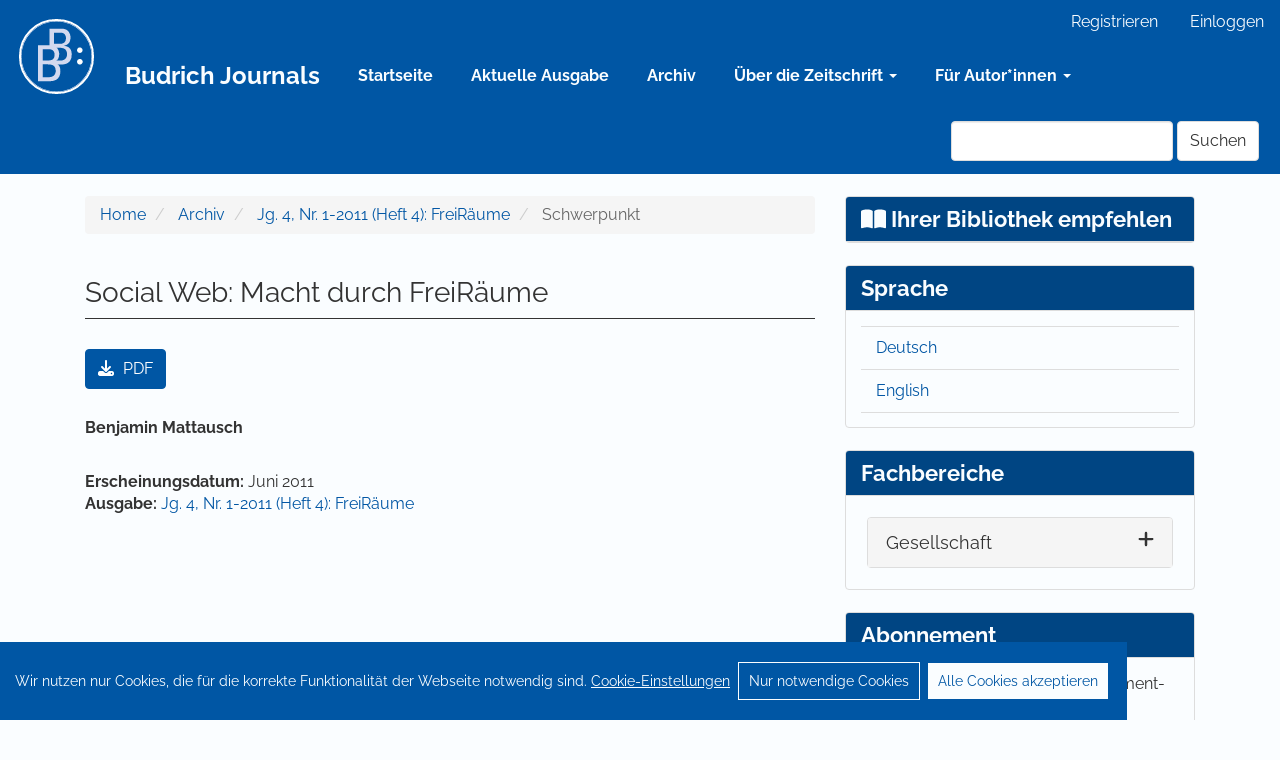

--- FILE ---
content_type: text/html; charset=utf-8
request_url: https://budrich-journals.de/index.php/Soz/article/view/8897
body_size: 6124
content:


<!DOCTYPE html>
<html lang="de-DE" xml:lang="de-DE">
<head>
	<meta charset="utf-8">
	<meta name="viewport" content="width=device-width, initial-scale=1.0">
		<link rel="canonical" href="https://budrich-journals.de">

	<title>
		Social Web: Macht durch FreiRäume
							| Soziologiemagazin
			</title>

	
<meta name="generator" content="Open Journal Systems 3.3.0.21" />
<meta name="description" content="Deutschlandweites Magazin für Soziologiestudierende und Soziologieinteressierte. Mit dem Soziologiemagazin soll die Schnittstelle zwischen Studium und Nachwuchswissenschaft besetzt werden.">
<meta name="keywords" content="Zeitschrift, Nachwuchswissenschaft, Soziologie, Studierende">
<meta name="robots" content="index, follow">
<meta name="googlebot" content="index, follow">
<script type="application/ld+json">{
    "@context": "https://schema.org",
    "@type": "Periodical",
    "name": "Soziologiemagazin",
    "publisher": {
        "@type": "Organization",
        "name": "Verlag Barbara Budrich"
    }
}</script>

<meta name="gs_meta_revision" content="1.1"/>
<meta name="citation_journal_title" content="Soziologiemagazin"/>
<meta name="citation_journal_abbrev" content="Soz"/>
<meta name="citation_issn" content="2198-9826"/> 
<meta name="citation_author" content="Benjamin Mattausch"/>
<meta name="citation_title" content="Social Web: Macht durch FreiRäume"/>
<meta name="citation_language" content="de"/>
<meta name="citation_date" content="2011/06/23"/>
<meta name="citation_abstract_html_url" content="https://budrich-journals.de/index.php/Soz/article/view/8897"/>
<meta name="citation_pdf_url" content="https://budrich-journals.de/index.php/Soz/article/download/8897/7732"/>
<link rel="schema.DC" href="http://purl.org/dc/elements/1.1/" />
<meta name="DC.Creator.PersonalName" content="Benjamin Mattausch"/>
<meta name="DC.Date.created" scheme="ISO8601" content="2011-06-23"/>
<meta name="DC.Date.dateSubmitted" scheme="ISO8601" content="2012-09-11"/>
<meta name="DC.Date.issued" scheme="ISO8601" content="2011-06-23"/>
<meta name="DC.Date.modified" scheme="ISO8601" content="2012-09-11"/>
<meta name="DC.Description" xml:lang="de" content=" 
		"/>
<meta name="DC.Format" scheme="IMT" content="application/pdf"/>
<meta name="DC.Identifier" content="8897"/>
<meta name="DC.Identifier.URI" content="https://budrich-journals.de/index.php/Soz/article/view/8897"/>
<meta name="DC.Language" scheme="ISO639-1" content="de"/>
<meta name="DC.Rights" content="Copyright (c)  "/>
<meta name="DC.Rights" content=""/>
<meta name="DC.Source" content="Soziologiemagazin"/>
<meta name="DC.Source.ISSN" content="2198-9826"/>
<meta name="DC.Source.URI" content="https://budrich-journals.de/index.php/Soz"/>
<meta name="DC.Title" content="Social Web: Macht durch FreiRäume"/>
<meta name="DC.Type" content="Text.Serial.Journal"/>
<meta name="DC.Type.articleType" content="Schwerpunkt"/>
<link rel='icon' type='image/svg+xml' href='https://budrich-journals.de/public/site/vbb/VBB_RGB.svg'>
<link rel='alternate icon' type='image/png' href='https://budrich-journals.de/public/site/vbb/VBB_CMYK.png'>
<meta  name="google-site-verification"  content="ix25GNMlXIT2yy49N2O2b6ILjQBNLHVg52o-YHDN82s">
<script type="application/ld+json">
    {
        "@context": "https://schema.org",
        "@graph": [
                            {
                    "@type": "ImageObject",
                    "inLanguage": "de",
                    "@id": "https://budrich-journals.de/#primaryimage",
                    "url": "https://budrich-journals.de/public/site/vbb/VBB_RGB.svg",
                    "contentUrl": "https://budrich-journals.de/public/site/vbb/VBB_RGB.svg",
                    "width": 512,
                    "height": 512,
                    "caption": "Verlag Barbara Budrich Logo"
                },
                        {
                "@context": "https://schema.org",
                "@id": "https://budrich-journals.de/#organization",
                "@type": "Organization",
                "name": "Verlag Barbara Budrich",
                "alternateName": "Barbara Budrich Publishing",
                "url": "https://budrich.de",
                                    "logo": {
                        "@type": "ImageObject",
                        "@id": "https://budrich-journals.de/#primaryimage"
                    },
                                                    "description": "Der Verlag Barbara Budrich ist Ihr professioneller Publikationspartner für die Sozial- und Erziehungswissenschaften.",
                                "foundingDate": "2004",
                "founder": {
                    "@type": "Person",
                    "name": "Barbara Budrich",
                    "givenName": "Barbara",
                    "familyName": "Budrich"
                },
                "sameAs": [
                    {
                        "@type": "URL",
                        "@id": "https://budrich-journals.de",
                        "url": "https://budrich-journals.de"
                    },
                    "https://budrich-journals.de",
                    "https://www.facebook.com/verlag.barbara.budrich",
                    "https://www.linkedin.com/company/verlag-barbara-budrich",
                    "https://www.instagram.com/verlagbarbarabudrich",
                    "https://bsky.app/profile/barbarabudrich.bsky.social",
                    "https://de.wikipedia.org/wiki/Verlag_Barbara_Budrich",
                    "https://budrich.de",
                    "https://shop.budrich.de"
                ],
                "address": {
                    "@type": "PostalAddress",
                    "streetAddress": "Stauffenbergstraße 7",
                    "addressLocality": "Opladen",
                    "addressRegion": "North Rhine-Westphalia",
                    "postalCode": "51379",
                    "addressCountry": "DE"
                },
                "contactPoint": {
                    "@type": "ContactPoint",
                    "telephone": "+49 2171 79491-50",
                    "contactType": "Customer Service",
                    "availableLanguage": ["German", "English"]
                },
                "email": "info@budrich.de"
            },
            {
                "@context": "https://schema.org",
                "@id": "https://budrich-journals.de",
                "@type": "WebSite",
                "name": "Budrich Journals",
                "url": "https://budrich-journals.de",
                "thumbnailUrl": "https://budrich-journals.de/public/site/vbb/VBB_RGB.svg",
                                    "description": "Die Onlineplattform für die Fachzeitschriften des Verlags Barbara Budrich für die Erziehungswissenschaft, Gender Studies, Politikwissenschaft, Soziale Arbeit & Soziologie.",
                                "publisher": {
                    "@type": "Organization",
                    "@id": "https://budrich-journals.de/#organization"
                },
                "inLanguage": ["de", "en"],
                                    "logo": {
                        "@type": "ImageObject",
                        "@id": "https://budrich-journals.de/#primaryimage"
                    },
                                "potentialAction": {
                    "@type": "SearchAction",
                    "target": "https://budrich-journals.de/index.php/360grad/search/search?query={search_term_string}",
                    "query-input": "required name=search_term_string"
                }
            }
        ]
    }
</script>
	<link rel="stylesheet" href="https://budrich-journals.de/index.php/Soz/$$$call$$$/page/page/css?name=bootstrapTheme-vbb" type="text/css" />
</head><body class="pkp_page_article pkp_op_view has_site_logo">
	<div class="pkp_structure_page">

		<nav id="accessibility-nav" class="sr-only" role="navigation" aria-label="Schnell zum Seiteninhalt springen">
			<ul>
			  <li><a href="#main-navigation">Hauptnavigation</a></li>
			  <li><a href="#main-content">Hauptinhalt</a></li>
			  <li><a href="#sidebar">Sidebar</a></li>
			</ul>
		</nav>

				<header class="navbar navbar-default" id="headerNavigationContainer" role="banner">
						<div class="container-fluid">
				<div class="row">
					<nav aria-label="Benutzer-Navigation">
							<ul id="navigationUser" class="nav nav-pills tab-list pull-right">
														<li class=" menu-item-426">
				<a href="https://budrich-journals.de/index.php/Soz/user/register">
					Registrieren
									</a>
							</li>
														<li class=" menu-item-427">
				<a href="https://budrich-journals.de/index.php/Soz/login">
					Einloggen
									</a>
							</li>
										</ul>

					</nav>
				</div><!-- .row -->
			</div><!-- .container-fluid -->

			<div class="container-fluid">
								<div class="navbar-header">
										
																						<button type="button" class="navbar-toggle collapsed" data-toggle="collapse" data-target="#nav-menu" aria-expanded="false" aria-controls="nav-menu">
							<span class="sr-only">Toggle navigation</span>
							<span class="icon-bar"></span>
							<span class="icon-bar"></span>
							<span class="icon-bar"></span>
						</button>
					
																<div class="site-name">
											<div class="vbb-logo-container">
							<a href="https://budrich-journals.de">
								<img class="vbb-logo"
									src="https://budrich-journals.de/public/site/vbb/VBB_RGB.svg" 
									alt="Open Journal Systems" 
									title="Open Journal Systems" />
							</a>
						</div>
											</div>
					
				</div>

				
				<nav id="nav-menu" class="navbar-collapse collapse" aria-label="Website-Navigation">
					<ul class="nav navbar-nav">
						<li class="menu-item-home">
							<a href="https://budrich-journals.de" class="site-title">
								Budrich Journals
							</a>
						</li>
					</ul>
										<div class="container">
																				<ul class="nav navbar-nav">
								<li class=" menu-item-home">
																		<a href="										https://budrich-journals.de/index.php/Soz/index
									">
										Startseite
									</a>
								</li>
							</ul>
																					<ul id="main-navigation" class="nav navbar-nav">
														<li class=" menu-item-433">
				<a href="https://budrich-journals.de/index.php/Soz/issue/current">
					Aktuelle Ausgabe
									</a>
							</li>
														<li class=" menu-item-434">
				<a href="https://budrich-journals.de/index.php/Soz/issue/archive">
					Archiv
									</a>
							</li>
																					<li class=" menu-item-1191 dropdown">
				<a href="https://budrich-journals.de/index.php/Soz/about" class="dropdown-toggle" data-toggle="dropdown" role="button" aria-haspopup="true" aria-expanded="false">
					Über die Zeitschrift
											<span class="caret"></span>
									</a>
									<ul class="dropdown-menu ">
																					<li class=" menu-item-955">
									<a href="https://budrich-journals.de/index.php/Soz/profil">
										Profil der Zeitschrift
									</a>
								</li>
																												<li class=" menu-item-948">
									<a href="https://budrich-journals.de/index.php/Soz/informationen">
										Weitere Informationen zur Zeitschrift
									</a>
								</li>
																												<li class=" menu-item-952">
									<a href="https://budrich-journals.de/index.php/Soz/herausgeber">
										Herausgeber & Wissenschaftlicher Beirat
									</a>
								</li>
																												<li class=" menu-item-953">
									<a href="https://budrich-journals.de/index.php/Soz/redaktion">
										Redaktion
									</a>
								</li>
																												<li class=" menu-item-949">
									<a href="https://budrich-journals.de/index.php/Soz/openaccess">
										Open Access
									</a>
								</li>
																												<li class=" menu-item-946">
									<a href="https://budrich-journals.de/index.php/Soz/datenbanken">
										Datenbanken, Services & Webseiten
									</a>
								</li>
																		</ul>
							</li>
																					<li class=" menu-item-1192 dropdown">
				<a href="https://budrich-journals.de/index.php/Soz/about" class="dropdown-toggle" data-toggle="dropdown" role="button" aria-haspopup="true" aria-expanded="false">
					Für Autor*innen
											<span class="caret"></span>
									</a>
									<ul class="dropdown-menu ">
																					<li class=" menu-item-950">
									<a href="https://budrich-journals.de/index.php/Soz/einreichungen">
										Hinweise für Autor*innen
									</a>
								</li>
																												<li class=" menu-item-951">
									<a href="https://budrich-journals.de/index.php/Soz/callforpapers">
										Zukünftige Ausgaben & Call for Papers
									</a>
								</li>
																		</ul>
							</li>
			</ul>

					
						
																			
						<div class="break-out pull-md-right">
							<form class="navbar-form navbar-left" role="search" method="post" action="https://budrich-journals.de/index.php/Soz/search/search">
  <div class="form-group">
    <input class="form-control" name="query" value="" type="search" aria-label="Suchanfrage" placeholder="">
  </div>
  <button type="submit" class="btn btn-default">Suchen</button>
</form>
						</div>
					</div>
				</nav>				
			</div><!-- .pkp_head_wrapper -->
		</header><!-- .pkp_structure_head -->

				<div class="pkp_structure_content container">
			<main class="pkp_structure_main col-xs-12 col-sm-10 col-md-8" role="main">

<div class="page page_article">
			<nav class="cmp_breadcrumbs" role="navigation" aria-label="Sie sind hier:">
	<ol class="breadcrumb">
		<li>
			<a href="https://budrich-journals.de/index.php/Soz/index">
				Home
			</a>
		</li>
		<li>
			<a href="https://budrich-journals.de/index.php/Soz/issue/archive">
				Archiv
			</a>
		</li>
					<li>
				<a href="https://budrich-journals.de/index.php/Soz/issue/view/668">
					Jg. 4, Nr. 1-2011 (Heft 4): FreiRäume
				</a>
			</li>
				<li class="active">
							Schwerpunkt
					</li>
	</ol>
</nav>
	
		<article class="article-details">

		
	<header>
		<h1 class="page-header">
			Social Web: Macht durch FreiRäume
					</h1>
	</header>

	
	<section class="article-sidebar">

				<h2 class="sr-only">Artikel-Sidebar</h2>


							<div class="download">
																																																					
	
							

<a class="galley-link btn btn-primary pdf" 
	role="button" 
	href="https://budrich-journals.de/index.php/Soz/article/view/8897/7732">

							<i class="fa-solid fa-download" style='margin-right: 5px;' aria-hidden="true"></i>
			
	PDF

	</a>
																</div>
		

	</section><!-- .article-sidebar -->


	<section class="article-main">

				<h2 class="sr-only">Hauptsächlicher Artikelinhalt</h2>

					<div class="authors">
									<strong>
						Benjamin Mattausch					</strong>
																	</div>
		
				
		
			

		</section><!-- .article-main -->

		<section class="article-more-details">

						<h2 class="sr-only">Artikel-Details</h2>

						
															
														<div class="date-published">
										<strong>Erscheinungsdatum:</strong>
					Juni 2011
				</div>

								
											
										<div class="date-published">
					<strong>Ausgabe:</strong>
					<a class="title" href="https://budrich-journals.de/index.php/Soz/issue/view/668">
						Jg. 4, Nr. 1-2011 (Heft 4): FreiRäume
					</a>
				</div>
			
																					
			
			
																			
			

						
		</section><!-- .article-details -->
		
	</article>
	

</div><!-- .page -->

</main>

				<aside id="sidebar" class="pkp_structure_sidebar left col-xs-12 col-sm-8 col-md-4" role="complementary"
			aria-label="Seitenleiste">
			<div class="pkp_block">
	<h2 class="title">
		<a href="https://shop.budrich.de/erwerbungsvorschlag/?product_title=Soziologiemagazin&identifier=2198-980X" target="_blank" style="color: #fafdff;" data-toggle="tooltip"
			data-placement="top" title="Empfehlen Sie diese Zeitschrift Ihrer Bibliothek über das Formular auf unserer Shop Seite!">

			<i class="fa-solid fa-book-open"></i>
			Ihrer Bibliothek empfehlen
		</a>
	</h2>
</div><div class="pkp_block block_language">
	<h2 class="title">
		Sprache
	</h2>

	<div class="content">
		<ul>
							<li class="locale_de_DE current" lang="de-DE">
					<a href="https://budrich-journals.de/index.php/Soz/user/setLocale/de_DE?source=%2Findex.php%2FSoz%2Farticle%2Fview%2F8897">
						Deutsch
					</a>
				</li>
							<li class="locale_en_US" lang="en-US">
					<a href="https://budrich-journals.de/index.php/Soz/user/setLocale/en_US?source=%2Findex.php%2FSoz%2Farticle%2Fview%2F8897">
						English
					</a>
				</li>
					</ul>
	</div>
</div><!-- .block_language -->

<script>
	function _scrollAfterVisible(id, to = null) {
		$(`#${ id }`).on('shown.bs.collapse', () => {
			_scrollToElement(to ?? id);
		})
	}

	function _scrollToElement(id) {
		const someElement = document.getElementById(id);
		someElement.scrollIntoView({ behavior: "smooth", block: "nearest" });
	}

	function scrollToNav() {
		_scrollToElement('category-navigation-title');
	}
</script>

<div id="category-navigation" class="pkp_block">
	<h2 id="category-navigation-title" class="title">
		Fachbereiche
	</h2>

	<div class="content" style="padding: 0px;">
		<div class="panel-group" id="accordion">
																																<div id="Gesellschaft-collapser-container" class="panel panel-default">
						<div class="panel-heading">
							<div class="panel-title">
								<a id="Gesellschaft-collapser" onclick="_scrollAfterVisible('Gesellschaft-collapse', 'Gesellschaft-collapser-container')"
									data-toggle="collapse" data-parent="#accordion" data-target="#Gesellschaft-collapse"
									role="button">
									Gesellschaft
									<i class="fa fa-plus pull-right " id="Gesellschaft-collapser_ToggleIcon"></i>
								</a>
							</div>
						</div>
						<div id="Gesellschaft-collapse" class="panel-collapse collapse">
							<div class="panel-body">
								<ul>
																													<li>
											<a href="https://budrich-journals.de/index.php/360grad" rel="bookmark">
												360° – Das studentische Journal für Politik und Gesellschaft
											</a>
										</li>
																													<li>
											<a href="https://budrich-journals.de/index.php/bios" rel="bookmark">
												BIOS – Zeitschrift für Biographieforschung, Oral History und Lebensverlaufsanalysen
											</a>
										</li>
																													<li>
											<a href="https://budrich-journals.de/index.php/diskurs" rel="bookmark">
												Diskurs Kindheits- und Jugendforschung
											</a>
										</li>
																													<li>
											<a href="https://budrich-journals.de/index.php/dngps" rel="bookmark">
												DNGPS Working Paper – Deutsche Nachwuchsgesellschaft für Politik- und Sozialwissenschaft e.V.
											</a>
										</li>
																													<li>
											<a href="https://budrich-journals.de/index.php/fug" rel="bookmark">
												FuG – Zeitschrift für Fußball und Gesellschaft
											</a>
										</li>
																													<li>
											<a href="https://budrich-journals.de/index.php/gender" rel="bookmark">
												GENDER – Zeitschrift für Geschlecht, Kultur und Gesellschaft
											</a>
										</li>
																													<li>
											<a href="https://budrich-journals.de/index.php/ijar" rel="bookmark">
												IJAR – International Journal of Action Research
											</a>
										</li>
																													<li>
											<a href="https://budrich-journals.de/index.php/ksr" rel="bookmark">
												Kieler sozialwissenschaftliche Revue. Internationales Tönnies-Forum
											</a>
										</li>
																													<li>
											<a href="https://budrich-journals.de/index.php/pcs" rel="bookmark">
												PCS – Politics, Culture and Socialization
											</a>
										</li>
																													<li>
											<a href="https://budrich-journals.de/index.php/peripherie" rel="bookmark">
												PERIPHERIE – Politik • Ökonomie • Kultur
											</a>
										</li>
																													<li>
											<a href="https://budrich-journals.de/index.php/radix" rel="bookmark">
												RadiX – Zeitschrift für Radikalisierungsforschung und Prävention
											</a>
										</li>
																													<li>
											<a href="https://budrich-journals.de/index.php/Soz" rel="bookmark">
												Soziologiemagazin
											</a>
										</li>
																													<li>
											<a href="https://budrich-journals.de/index.php/zdfm" rel="bookmark">
												ZDfm – Zeitschrift für Diversitätsforschung und -management
											</a>
										</li>
																													<li>
											<a href="https://budrich-journals.de/index.php/zehf" rel="bookmark">
												ZeHf – Zeitschrift für empirische Hochschulforschung
											</a>
										</li>
																													<li>
											<a href="https://budrich-journals.de/index.php/zem" rel="bookmark">
												Zeitschrift für erziehungswissenschaftliche Migrationsforschung (ZeM)
											</a>
										</li>
																													<li>
											<a href="https://budrich-journals.de/index.php/zrex" rel="bookmark">
												ZRex – Zeitschrift für Rechtsextremismusforschung
											</a>
										</li>
																	</ul>
							</div>
						</div>
					</div>
									</div>
	</div>
</div>

<div class="pkp_block block_subscription">
	<h2 class="title">Abonnement</h2>
	<div class="content">
					<p>
				<a href="https://budrich-journals.de/index.php/Soz/login">
					Melden Sie sich an,
				</a>
				um auf Abonnement-Inhalte zuzugreifen.
			</p>
					</div>
</div>	<div class="pkp_block block_information">
		<h2 class="title collapse-toggle" data-toggle="collapse" data-target="#faqCollapse" aria-expanded="false"
			role="button" id="faqCollapseToggle">
			Häufig gestellte Fragen
			<i class="fa fa-plus pull-right" id="faqCollapseToggleIcon"></i>
		</h2>
		<div class="collapse" id="faqCollapse">
			<div class="content">
				<ul>
											<li>
							<a href="https://budrich-journals.de/index.php/faq" target="_blank">
								Generelle Fragen
							</a>
						</li>
																<li>
							<a href="https://budrich-journals.de/index.php/index/faq/readers" target="_blank">
								Für Leser*innen
							</a>
						</li>
																<li>
							<a href="https://budrich-journals.de/index.php/index/faq/authors" target="_blank">
								Für Autor*innen
							</a>
						</li>
																<li>
							<a href="https://budrich-journals.de/index.php/index/faq/librarians" target="_blank">
								Für Bibliothekar*innen
							</a>
						</li>
									</ul>
			</div>
		</div>

	</div>

		</aside><!-- pkp_sidebar.left -->
	</div><!-- pkp_structure_content -->

<footer class="footer" role="contentinfo">
	<div class="container">
				<div class="row">
			<div class="col-md-4">
				<dl class="dl-horizontal dl-horizontal-md-small">
					<dt> <i class="fa-solid fa-phone "></i> </dt>
					<dd> <a href="tel:+4921717949150">+49 (0)2171 79491-50</a> </dd>

					<dt> <i class="fa-solid fa-envelope"></i> </dt>
					<dd> <a href="mailto:zeitschriften@budrich.de">zeitschriften@budrich.de</a> </dd>

					<dt> <i class="fa-solid fa-location-dot"></i> </dt>
					<dd>
						<address>
							<strong>Verlag Barbara Budrich</strong>
							<br>
							Stauffenbergstr. 7
							<br>
							51379 Leverkusen
							<br>
							Deutschland
							<br>
						</address>
					</dd>
				</dl>
			</div>

			<div class="col-md-4">
				<ul class="list-unstyled dl-md-aligned">
					<li> <a target="_blank" href="https://budrich.de/"> Verlag Barbara Budrich </a> </li>
					<li> <a target="_blank" href="https://shop.budrich.de/"> Budrich-Shop </a> </li>
					<li> <a target="_blank" href="https://budrich.de/news/"> Budrich-Blog </a> </li>
				</ul>
			</div>
			<div class="col-md-4">
				<ul class="list-unstyled dl-md-aligned">
					<li> <a target="_blank" href="https://budrich-academic-press.de/"> Barbara Budrich Academic Press </a> </li>
					<li> <a target="_blank" href="https://inspirited.de/"> Budrich inspirited </a> </li>
					<li> <a target="_blank" href="https://budrich-training.de/"> Budrich training </a> </li>
					<li> <a target="_blank" href="https://budrich-agency.de/"> Budrich agency </a> </li>
				</ul>
			</div>
		</div>
		<div class="row logo-row text-center">
			<div class="">
				<ul class="list-inline">
					<li>
						<a href="https://www.facebook.com/verlag.barbara.budrich/" target="_blank">
							<i class="fa-brands fa-square-facebook fa-fw"></i>
						</a>
					</li>
					<li>
						<a href="https://linkedin.com/company/verlag-barbara-budrich" target="_blank">
							<i class="fa-brands fa-linkedin fa-fw"></i>
						</a>
					</li>
					<li>
						<a href="https://bsky.app/profile/barbarabudrich.bsky.social" target="_blank">
							<i class="fa-brands fa-square-bluesky fa-fw"></i>
						</a>
					</li>
					<li>
						<a href="https://www.instagram.com/verlagbarbarabudrich/" target="_blank">
							<i class="fa-brands fa-square-instagram fa-fw"></i>
						</a>
					</li>
					<li>
						<a href="https://www.xing.com/companies/verlagbarbarabudrich" target="_blank">
							<i class="fa-brands fa-square-xing fa-fw"></i>
						</a>
					</li>
					<li>
						<a href="https://budrich.de/feed/" target="_blank">
							<i class="fa-solid fa-square-rss fa-fw"></i>
						</a>
					</li>
				</ul>
			</div>
		</div> <!-- .row -->
		<div id="service-links" class="row text-center">
			<div class="service-list">
																
				<ul class="list-unstyled list-inline">
					
																<li>
							<a href="https://budrich.de/impressum/" target="_blank">
								Impressum
							</a>
						</li>
									
										
																<li>
							<a href="https://budrich-journals.de/index.php/index/newsletter" target="_blank">
								Newsletter
							</a>
						</li>
									
					<li><a href="https://budrich-journals.de/index.php/faq/index" target="_blank">FAQ</a></li>
					<li><a href="https://shop.budrich.de/agb" target="_blank">AGB</a></li>
					
																<li>
							<a href="https://budrich-journals.de/index.php/Soz/about/privacy" target="_blank">
								Datenschutz
							</a>
						</li>
									
										<li><a class="ccb__edit">Cookie-Einstellungen</a></li>
				</ul>
			</div>
		</div>
		<div class="row text-center copyright">
			© 2026 Verlag Barbara Budrich
		</div>
	</div><!-- .container -->
</footer>
</div><!-- pkp_structure_page -->

<script src="https://budrich-journals.de/lib/pkp/lib/vendor/components/jquery/jquery.min.js?v=3.3.0.21" type="text/javascript"></script><script src="https://budrich-journals.de/lib/pkp/lib/vendor/components/jqueryui/jquery-ui.min.js?v=3.3.0.21" type="text/javascript"></script><script src="https://budrich-journals.de/lib/pkp/js/lib/jquery/plugins/jquery.tag-it.js?v=3.3.0.21" type="text/javascript"></script><script src="https://budrich-journals.de/plugins/themes/bootstrap3/bootstrap/js/bootstrap.min.js?v=3.3.0.21" type="text/javascript"></script><script src="https://budrich-journals.de/plugins/themes/bootstrap3/fontawesome/js/solid.js?v=0c089" type="text/javascript"></script><script src="https://budrich-journals.de/plugins/themes/bootstrap3/fontawesome/js/brands.js?v=528ef" type="text/javascript"></script><script src="https://budrich-journals.de/plugins/themes/bootstrap3/fontawesome/js/fontawesome.js?v=61e60" type="text/javascript"></script><script src="https://budrich-journals.de/plugins/themes/bootstrap3/src/custom/js/reactiveModal.js?v=b1ccc" type="text/javascript"></script><script src="https://budrich-journals.de/plugins/themes/bootstrap3/src/custom/js/custom.js?v=deda6" type="text/javascript"></script><script src="https://budrich-journals.de/plugins/themes/bootstrap3/src/custom/js/collapseToggle.js?v=b97b8" type="text/javascript"></script><script src="https://budrich-journals.de/plugins/themes/bootstrap3/src/custom/js/gdpr.js?v=dbafb" type="text/javascript"></script><script src="https://budrich-journals.de/plugins/themes/bootstrap3/src/custom/js/gdprHelper.js?v=07a79" type="text/javascript"></script><script src="https://budrich-journals.de/plugins/themes/bootstrap3/src/custom/js/matomo.js?v=54777" type="text/javascript"></script><script type="text/javascript">$(() => initCookieConsent('de_DE','bar', {"Deutsch":"https:\/\/budrich-journals.de\/index.php\/Soz\/user\/setLocale\/de_DE","English":"https:\/\/budrich-journals.de\/index.php\/Soz\/user\/setLocale\/en_US"}));</script><script src="https://budrich-journals.de/plugins/generic/journalSpecialFields/js/toggleSpecialFieldsCollapse.js?v=3.3.0.21" type="text/javascript"></script><script src="https://budrich-journals.de/plugins/blocks/informationVbb/js/toggleFaqCollapse.js?v=3.3.0.21" type="text/javascript"></script>


</body>

</html>

--- FILE ---
content_type: application/javascript
request_url: https://budrich-journals.de/plugins/themes/bootstrap3/src/custom/js/collapseToggle.js?v=b97b8
body_size: -13
content:
function toggleIconOnCollapse(
  collapseEventSender,
  iconToToggle,
  hiddenIcon = "fa-plus",
  showingIcon = "fa-minus"
) {
  // short hand for on ready, will trigger when document has loaded
  $(() => {
    $(collapseEventSender).on("show.bs.collapse", function () {
      $(iconToToggle).removeClass(hiddenIcon).addClass(showingIcon);
    });

    $(collapseEventSender).on("hide.bs.collapse", function () {
      $(iconToToggle).removeClass(showingIcon).addClass(hiddenIcon);
    });
  });
}


--- FILE ---
content_type: application/javascript
request_url: https://budrich-journals.de/plugins/themes/bootstrap3/src/custom/js/custom.js?v=deda6
body_size: 248
content:
/// A function to enable a read more functionality,
/// which extends a hidden text or hides it again.
/// The bootstrap classes are necessary to make this
/// functionality work properly.
/// The first argument can be a string or a button,
/// which must be placed under the content to expand
/// which has the class more-content.
/// The second and third argument are the text displayed
/// when the content is hidden or visible.
/// These should be translated keys.
function readMore(a, readMoreTxt, readLessTxt) {
  const anchor = $(a);
  const contentSpan = anchor.prev(".more-content");
  const journalDesc = anchor.parent()[0];

  if (contentSpan.height() === 0) {
    // Expand: Set height to the scrollHeight of the content
    const scrollHeight = contentSpan.prop("scrollHeight") + "px";
    contentSpan.css("height", scrollHeight);

    contentSpan.attr('aria-hidden', false);

    anchor.text(readLessTxt);
    journalDesc.scrollIntoView({ behavior: "smooth", block: "nearest" });
  } else {
    // Collapse: Set height to 0
    contentSpan.css("height", "0");
    anchor.text(readMoreTxt);

    contentSpan.attr('aria-hidden', true);

    journalDesc.scrollIntoView({ behavior: "smooth", block: "nearest" });
  }
}



--- FILE ---
content_type: application/javascript
request_url: https://budrich-journals.de/plugins/themes/bootstrap3/src/custom/js/gdprHelper.js?v=07a79
body_size: 2767
content:

/**
 * Initializes the cookie consent bar with the config from `cookieConsentConfig`.
 * @param {String} locale currently selected locale, should be `de_DE` or `en_US`.
 * @param {String} mode should be either `bar` or `modal`
 */
function initCookieConsent(locale, mode = "modal", localeDict = {}) {
  const domain = `${window.location.hostname}`;
  const timeOut = 1_000;

  window.CookieConsent.init(cookieConsentConfig(locale, mode, domain, timeOut));

  // add the language switch under the title
  $("#init__ccm__content__title").after(createLanguageSelector(localeDict));

  // triggered when the user declines cookies
  $(".consent-decline").click(() => {
    Matomo.deactivateCookies();
  });

  // triggered when the user allows all cookies
  $(".consent-give").click(() => {
    Matomo.activateCookies();
  });

  // triggered when the user customizes their cookies usage
  $("#ccm__footer__consent-modal-submit").click(() => {
    const categories = window.CookieConsent.config.categories;
    if (categories.analytics.checked === true) {
      Matomo.activateCookies();
    } else {
      Matomo.deactivateCookies();
    }
  });

  // Not only does brave force a rename of everything, but the consent bar doesn't trigger on first load...
  if (document.cookie.includes("cconsent")) {
    return;
  }
  // only register if the cookie isn't already present
  setTimeout(() => {
    // brave also blocks the cconsent-bar
    if (
      $("#cconsent-bar").css("display") === "none" &&
      $("#cconsent-modal").css("display") === "none"
    ) {
      $(".ccb__edit").trigger("click");
    }
  }, timeOut * 2);
}

function cookieConsentConfig(locale, mode, domain, timeOut) {
  return {
    // How long to wait until bar or initial modal comes up.
    UITimeout: timeOut,
    // Show 'bar' or 'modal' initial layout
    mode: mode,
    showRejectAllButton: true,
    language: {
      current: locale,
      locale: {
        en_US: (() => {
          const btnDisagree = "Necessary Cookies only";
          const btnAcceptAll = "Accept all Cookies";
          const linkSetting = "Cookie Settings";
          return {
            initModalBtnDisagree: btnDisagree,
            barBtnDisagree: btnDisagree,
            barBtnRejectAll: btnDisagree,
            modalBtnRejectAll: btnDisagree,

            initModalBtnAgree: btnAcceptAll,
            barBtnAcceptAll: btnAcceptAll,

            initModalBtnOptions: linkSetting,
            barLinkSetting: linkSetting,

            barMainText:
              "Wir nutzen nur Cookies, die für die korrekte Funktionalität der Webseite notwendig sind.",
            closeAriaLabel: "close",
            modalMainTitle: linkSetting,
            // You can insert <a> tags within this prop to render links
            modalMainText:
              "Cookies are small pieces of data sent from a website and stored on the user's computer by the user's web browser while the user is browsing. Your browser stores each message in a small file, called cookie. When you request another page from the server, your browser sends the cookie back to the server. Cookies were designed to be a reliable mechanism for websites to remember information or to record the user's browsing activity.",
            modalBtnSave: "Save current settings",
            modalBtnAcceptAll: btnAcceptAll,
            modalAffectedSolutions: "Affected Solutions:",
            learnMore: "Learn More",
            on: "On",
            off: "Off",
            enabled: "is enabled.",
            disabled: "is disabled.",
            checked: "checked",
            unchecked: "unchecked",
          };
        })(),
        de_DE: (() => {
          const btnDisagree = "Nur notwendige Cookies";
          const btnAcceptAll = "Alle Cookies akzeptieren";
          const linkSetting = "Cookie-Einstellungen";
          return {
            initModalBtnDisagree: btnDisagree,
            barBtnDisagree: btnDisagree,
            barBtnRejectAll: btnDisagree,
            modalBtnRejectAll: btnDisagree,

            initModalBtnAgree: btnAcceptAll,
            barBtnAcceptAll: btnAcceptAll,

            initModalBtnOptions: linkSetting,
            barLinkSetting: linkSetting,

            barMainText:
              "Wir nutzen nur Cookies, die für die korrekte Funktionalität der Webseite notwendig sind.",
            closeAriaLabel: "schließen",
            modalMainTitle: "Cookie-Einstellungen",
            // You can insert <a> tags within this prop to render links
            modalMainText:
              "Cookies sind kleine Textdateien, die von einer Webseite an den Computer der Benutzer*innen geschickt und auf diesem gespeichert werden, solange die Webseite genutzt wird. Wenn eine neue Seite angefragt wird, sendet der Computer dieses Cookie wieder an den Server. Cookies wurden entwickelt, damit sich Webseiten Informationen über Benutzer*innen merken können, oder, um deren Nutzungsverhalten zu speichern.",
            modalBtnSave: "Aktuelle Einstellungen speichern",
            modalBtnAcceptAll: btnAcceptAll,
            modalAffectedSolutions: "Beeinflusste Anwendungen:",
            learnMore: "Mehr erfahren",
            on: "An",
            off: "Aus",
            enabled: "ist aktiviert.",
            disabled: "ist deaktiviert.",
            checked: "aktiviert",
            unchecked: "deaktiviert",
          };
        })(),
      },
    },
    categories: {
      necessary: {
        needed: true,
        wanted: true,
        checked: true,
        language: {
          locale: {
            en_US: {
              name: "Strictly Necessary Cookies",
              description:
                "Essential cookies are required to ensure the basic functionality and security of the website. They support features such as user authentication and saving language preferences.",
            },
            de_DE: {
              name: "Notwendige Cookies",
              description:
                "Diese Cookies sind erforderlich, um die grundlegende Funktionalität und Sicherheit der Website sicherzustellen. Sie ermöglichen unter anderem das Einloggen sowie das Speichern der gewählten Spracheinstellungen.",
            },
          },
        },
      },
      analytics: {
        needed: false,
        wanted: true,
        checked: false,
        language: {
          locale: {
            en_US: {
              name: "Statistical Cookies",
              description:
                "Statistical cookies collect information in an anonymized form. This data helps us understand how visitors interact with our website — for example, which pages are accessed most frequently or how users navigate through the site. This allows us to continuously improve the user experience and optimize our content.",
            },
            de_DE: {
              name: "Statistische Cookies",
              description:
                "Statistik-Cookies sammeln Informationen in anonymisierter Form. Diese Daten helfen uns dabei, das Verhalten der Nutzer auf unserer Website besser zu verstehen - beispielsweise welche Seiten besonders häufig besucht werden oder wie sich Besucher durch die Seite bewegen. Dadurch können wir unser Angebot stetig optimieren.",
            },
          },
        },
      },
    },
    consentModeControls: {},
    services: {
      OJS: {
        category: "necessary",
        type: "localcookie",
        cookies: [{ name: "OJSSID", domain: domain }],
        language: {
          locale: {
            en_US: { name: "OJS session ID" },
            de_DE: { name: "OJS Sitzungs-ID" },
          },
        },
      },
      CookieConsent: {
        category: "necessary",
        type: "localcookie",
        cookies: [{ name: "cconsent", domain: domain }],
        language: {
          locale: {
            en_US: { name: "Cookie Banner" },
            de_DE: { name: "Cookie-Banner" },
          },
        },
      },
      analytics: {
        category: "analytics",
        type: "dynamic-script",
        search: "analytics",
        cookies: [
          { name: "_pk", domain: domain },
          { name: /^_pk/, domain: domain },
        ],
        language: {
          locale: {
            en_US: { name: "Matomo" },
            de_DE: { name: "Matomo" },
          },
        },
      },
    },
    theme: {
      barColor: "#0056a4",
      barTextColor: "#fafdff",
      barMainButtonColor: "#fafdff",
      barMainButtonTextColor: "#0056a4",
      modalMainButtonColor: "#0056a4",
      modalMainButtonTextColor: "#fafdff",
      focusColor: "rgb(853 238 52 / 75%)",
    },
    customCSS: `
      #cconsent-modal .ccm__footer { 
        align-items: center; 
        justify-content: center; 
        margin: 0px;
        gap: 10px;

        @media (max-width: 350px) {
          flex-direction: column;

          button {
            margin: 0px;
          }
        }
      }
      #cconsent-modal .ccm__footer button {
        min-width: 10rem;
      }
      .ccb__button {
        white-space: normal;
        @media (max-width: 570px) {
          text-align: center;
        }
      }
      #cconsent-bar button.ccb__edit,
      #cconsent-bar button.consent-decline,
      #cconsent-bar button.consent-give ,
      #cconsent-modal .ccm__footer button + button {
        margin: 4.0px;
      }

      .ccb_button button:last-child {
        @media (max-width: 570px) {
          margin: 0px;
          margin-bottom: 0px;
        }
      }
    `
  };
}


function createLanguageSelector(localeDict) {
  const $container = $("<div>", {
    id: "language-selector",
    css: {
      display: "flex",
      gap: "8px",
      marginTop: "10px",
    },
  });

  $.each(localeDict, function (language, url) {
    const $button = $("<button>", {
      text: language,
      click: function () {
        window.location.href = url;
      },
      css: {
        padding: "6px 12px",
        border: "1px solid #ccc",
        background: "#f0f0f0",
        cursor: "pointer",
        borderRadius: "4px",
      },
    });

    $container.append($button);
  });

  return $container;
}


--- FILE ---
content_type: image/svg+xml
request_url: https://budrich-journals.de/public/site/vbb/VBB_RGB.svg
body_size: 551361
content:
<?xml version="1.0" encoding="utf-8"?>
<!-- Generator: Adobe Illustrator 23.0.3, SVG Export Plug-In . SVG Version: 6.00 Build 0)  -->
<!DOCTYPE svg PUBLIC "-//W3C//DTD SVG 1.1//EN" "http://www.w3.org/Graphics/SVG/1.1/DTD/svg11.dtd" [
	<!ENTITY ns_extend "http://ns.adobe.com/Extensibility/1.0/">
	<!ENTITY ns_ai "http://ns.adobe.com/AdobeIllustrator/10.0/">
	<!ENTITY ns_graphs "http://ns.adobe.com/Graphs/1.0/">
	<!ENTITY ns_vars "http://ns.adobe.com/Variables/1.0/">
	<!ENTITY ns_imrep "http://ns.adobe.com/ImageReplacement/1.0/">
	<!ENTITY ns_sfw "http://ns.adobe.com/SaveForWeb/1.0/">
	<!ENTITY ns_custom "http://ns.adobe.com/GenericCustomNamespace/1.0/">
	<!ENTITY ns_adobe_xpath "http://ns.adobe.com/XPath/1.0/">
]>
<svg version="1.1" id="Ebene_1" xmlns:x="&ns_extend;" xmlns:i="&ns_ai;" xmlns:graph="&ns_graphs;"
	 xmlns="http://www.w3.org/2000/svg" xmlns:xlink="http://www.w3.org/1999/xlink" x="0px" y="0px" viewBox="0 0 40 40"
	 style="enable-background:new 0 0 40 40;" xml:space="preserve">
<style type="text/css">
	.st0{fill:#0056A4;}
	.st1{fill:none;stroke:#E9ECF8;stroke-width:0.5669;stroke-miterlimit:3.8637;}
	.st2{fill:#D3D9EF;}
	.st3{fill:#FFFFFF;}
</style>
<switch>
	<foreignObject requiredExtensions="&ns_ai;" x="0" y="0" width="1" height="1">
		<i:pgfRef  xlink:href="#adobe_illustrator_pgf">
		</i:pgfRef>
	</foreignObject>
	<g i:extraneous="self">
		<g>
			<path class="st0" d="M0,20C0,8.95,8.95,0,20,0c11.05,0,20,8.95,20,20c0,11.05-8.95,20-20,20C8.95,40,0,31.04,0,20L0,20z"/>
			<path class="st1" d="M0,20C0,8.95,8.95,0,20,0c11.05,0,20,8.95,20,20c0,11.05-8.95,20-20,20C8.95,40,0,31.04,0,20L0,20z"/>
			<path class="st2" d="M22.49,24.54c2.3,0,6.08-0.5,6.08-5.69c0-2.77-1.26-4.51-4.15-4.85v-0.14c2.6-0.59,3.47-2.27,3.47-4.79
				c0-0.39-0.11-1.6-0.81-2.69c-0.76-1.12-1.71-2.07-4.51-2.07H16v20.22H22.49L22.49,24.54z"/>
			<path class="st0" d="M18.57,15.07h2.75c2.63,0,4.62,0.56,4.62,3.78c0,1.49-0.98,3.45-3.73,3.45h-3.64V15.07L18.57,15.07z"/>
			<path class="st0" d="M18.57,6.55h3.64c2.16,0,3.11,1.37,3.11,3.05c0,1.96-0.98,3.19-3,3.22h-3.75V6.55L18.57,6.55z"/>
			<path class="st3" d="M32.02,24.07c-0.3-0.31-0.45-0.68-0.45-1.12c0-0.42,0.15-0.78,0.45-1.09c0.3-0.32,0.67-0.47,1.11-0.47
				c0.44,0,0.82,0.15,1.15,0.46c0.33,0.3,0.49,0.66,0.49,1.09c0,0.41-0.15,0.78-0.46,1.11c-0.31,0.33-0.72,0.49-1.23,0.49
				C32.68,24.54,32.33,24.38,32.02,24.07L32.02,24.07z"/>
			<path class="st3" d="M34.2,17.57C33.89,17.86,33.52,18,33.11,18c-0.45,0-0.82-0.16-1.11-0.48c-0.29-0.32-0.43-0.68-0.43-1.09
				c0-0.43,0.15-0.79,0.45-1.09c0.3-0.31,0.66-0.46,1.09-0.46c0.41,0,0.77,0.15,1.09,0.45c0.33,0.29,0.49,0.65,0.49,1.09
				C34.69,16.89,34.53,17.27,34.2,17.57L34.2,17.57z"/>
			<path class="st2" d="M16.11,33.9c2.3,0,6.08-0.51,6.08-5.69c0-2.77-1.26-4.51-4.15-4.85v-0.14c2.61-0.59,3.47-2.27,3.47-4.79
				c0-0.39-0.11-1.6-0.81-2.69c-0.76-1.12-1.71-2.07-4.51-2.07H9.62V33.9H16.11L16.11,33.9z"/>
			<path class="st0" d="M12.19,24.43h2.75c2.63,0,4.62,0.56,4.62,3.78c0,1.48-0.98,3.44-3.73,3.44h-3.64V24.43L12.19,24.43z"/>
			<path class="st0" d="M12.19,15.92h3.64c2.16,0,3.11,1.37,3.11,3.05c0,1.96-0.98,3.19-3,3.22h-3.75V15.92L12.19,15.92z"/>
		</g>
	</g>
</switch>
<i:pgf  id="adobe_illustrator_pgf">
	<![CDATA[
	eJzsveuSJLl1JvgEeIfcHzJj2y5zHQ6HO8ClySyuGq6aFI0taTSrHWsrdie7a1SXtqpqccmX2T/7
GPNPL7bnChzAPSIzq7JZJakCVZkZHh7ucFzO/Xznr/6X33718923r39/9/NwO9y4v/qrw5u7Z+9e
v/nFDR29+dWLFz++ffcGD/3sd1/c+OV2gJN2v0pfy4n/ePfm7fPXr35xM8IFbgN8eMZv/+zXd2/e
3b26Of745t33X9z87Av44O+fv3txBx/9437/9eHX/+1vb+9+ePuF3hKucXz2Dj4eptthvvX5xodf
xIQfP3v1r8/evn3+Z/jQzyHhPfavf3z17fNX3+1f/z+/uPm5v0mDv5ng14Qf/pfnv7t7254x3I4p
TFOW1xDwG7fzkMeUcprDHG8mPGcIwxByWIZhhouNt34J+D7B+whXPr7+5seXd6/e/fbN62/u3r49
vH7x+s3bX9wc/vTs1c2vn30Hnzy7+W93L168/qODMYpfn5+/uIPhePnsHTwNjtzuV378ev/j8xff
/ubHl7+/g4GKKeLh8DVd7B/ewlXggvg3Hl6+/tVLOPLV3bt38CxwKxz93/3N3nYADt7OPodxXPzi
U15SxiMpDFMI87D4wU8THElxylOcY57DMkV/87O/efH6989e3Pzq5cu7N9+9+bf/+Qon43/F745z
HNKYY4Tvw7AOt3EYUpph/FLyC11t8kPwk5/GZZiGerFfP3vxZ7kMnTROS44+p2kaYoQjyzD7IcKV
psXDlJTv/ebZN9+/0/vHOcDVh3Hw2cODYd/hXQwJZi7D7fFInmOAXmU/xSXMS7nQ7188+5Gvg/3O
YUjzgH0O4zRAv8t53929+L3eb4ArTLNfYDF4P844AlPK8xTHaZyzx+/djj5jp2HgQgxDvV8zcAs8
LXwFbznkwB33Sww+TMsIHyY4EuCCyxjCmCKsw1wu9D2sm+ZiGb43+LSEAFM6LjgucJG0LLOfUxrD
aJ7m9Ztnr767K+OX5nkIMfk8RFza2PvBw3wuIcOUBJrRCS4yTCnM4xJ87cYPf4ABhDVexxF6ssCN
55yGBD9HeqwRlhEsLw9LJeURzxmG0cNioPGZ5nq956/+Ra+T8gC7MI9LjLDtcJUOI4wrbK55iNM0
B5qLmJcwLnDPCRZzuc6b12V5eA+7NPoZFlCc6P0YFh9wY8OD4+P6YYaZnAOsvHkc6kXefvP9H5+9
qQsUR/CffwvE5Q726Jt/uXv137+Qzfjm9Q94BHcckQp4yCUoqQj5Nuc5RSEVC5AKOCPlmJhUzHyR
v797+cMLoGlEgsacboHIjLAA6onxwmH5PlAPJl+wH2EL+rhMCXddBlo3QpfgEWGMwuihS0O8nWCb
jfjICXY3jMlgT+FLVgJ296/P7/74i5vfvH51x7Rq9+bdV0xjYa8O/JM/+d2PL+7e/MOr5+9gNOg6
mYnVr19/e/dCDtH3zy+eEY2i5uX3cCOX+ftnb767ewek+fWLH98Ry0h6ByCGXz77092beoO/++Hu
1d+//kfq489n4DoT7JYYPVDsBcd7uR1DmhfYsBOSHz/B+AOpTiHCqkzTzQi/geZm6EeiTvwcNky6
QdIlvfP1J3cCb4k31J4ssEp+C8T37948/+75q1/Icyxf/82b599WgryMN4l/0APfwjPhC+gWLLwx
P/QI8yXY2rBrp/EhR3icYMjfAZ+VcQPmcvi1YRbD7a+/gqc4vfr28Polzvtb5J138DjAQF68/o4/
K3/TJ/D1H3/gEaH3X8MS+e2b56/wmu439En6+rcvfoSP/ubN6x9/+NWrP7x2P2Np4R/vvgGRAFbR
tzd/9/v/AW+A8yNl/+7uz3fPv/n+1d27u7c3e+B+cLyce/vs+Q9fXL0sPOSbuxv+EL5Jb/X3/d8+
3v0BWHD9Oh/9L/83EI0XL+5e/fz/+vHts3d/fvn62x9fwKd89v1X/e2LZ6+evbmh43pRe6mbX716
d/fm2b+8e/6vNy+fwX3gJPzO3bt/esDFYQH+AOPz/F/1sdsbXTvBfHT/jb58/mp1ATz2c5wkEFvu
3jx/hqPyq2/vnlVh5v7rfvUvd++++b6/Mh/90Gv/9tm772/2MKLfvi3jsXv13QtcYT8CF+xn9EsY
CT79/msfnr148fy7N89++P75Nzf7Nz++/f7m71+/flHu87fy+R+e3wFje3v3oruX/T59Hb/9oEeC
4Xj1d6/42db3/TUI4XdvNm8JdJe/9wnfr3xn6164HP4d3umrP738/esXz9++LJe3R3777M2759+8
uPvqTzCQDyAnX31DU7LV669+uPsz7JTNjsvXHtPtv9SNZI3dnL59DnT+Ahm7es5Xf3wG5OLL57+/
unFx2v7w/NW38Exf/fj83V25OD4AMr3v7t7evfvzO2AjQGBoavQLX5Xrxq+BD1pO9/OfX2GBfrnZ
vzKf/82bZ98+B+6Kau/zd+9ACPr+Odz5xReuew8SQrjZf+v+2f3SHRZoCVqGtjvsoeHreDgdzofz
cYDmoY3QwnGCFqHN0JZjgpaPO2j7I3zheDyejid3PGM7DSd/Gk8B2gQtnubTQi1By6fdaQ8N7gHf
OJ3Op/N5gOahjecAbYIWoc3n2cGP5ZygZWg799fQ6SlNu+kAFz5HH0HGijGCvB538QC9O8+oDoCA
PIOaMO/mPfT2vAyk+cQFhDUQ6vfLEboCGlka05Rml0BbTXvoGWhyGbSTDGoGCDn7fIS+DrtxF3Zx
N+/SbrfbwwOf9sN+3E/7uJ/3ab/b7/fH/fngD+MhHCKOp4OhxEE809BN1OnhiV/ve0EvPz1otgP9
BBUd/7shQpuhTfgXdHrQbvPZeCaeO5UTF2oJ9UxoMFIDjMxwgEYrZ4BlQBOLF8AX6GbOgx6KKjs0
mD3Qn0DlRYsBNBh8v4O2pwYDikvPw0qilYE98NTwFaBN0KIb4wgTPsIEjzCdNNYwhyNcbIBlc4Jl
eoC53cEMJ5hnUEtgygOc6dOwnGFNHmEL7JcdLAvQamGBgH6zhAXNGAOsvxMsn4ODVbSD1QSKHawr
UBHhhh60xXM8wYo7xD2sPdCbYBXOsBanGGBV+jjAMj7BnjlMe1ivGVbtMoE6P01TcNB1D6N+hh1y
DAfqNGyqSFsswJrxxwE3IGyRI6wk3JY72KCJtusMi2yCpTZC84dhf8bNBEvwAAsR1uc+w6Jc9rOD
9RlhlQZYqzigw+68O8HqhSvBWbtdhvWcdgus67iD/sEaH2HwB9xm+QQr/wDrf593qM9mGJw8uxxh
a+DQ0uBCp6ebv/p6/wb6DpOYaPJw2k40WZ4mKNLMJPjKbtxDh4/jCba4h9kLoKHPAdTZsAv7cIBh
OMHGH9CYg+MzwUDNMGC41XcwgLjdccMPtOXhu7TtZxjyBEO/p61/gs0/0PZnAoCvBSYNyADO4AGm
8jSfiRp4mOAAEz3BhOMLqUKGRbCHAQbaABSHqcMIS2WCJRNh4cBJCQ11O1hOewer6ojUDAjTQHQD
9CiiHdigS0BDFhg5pCMw1DCSSGKBngARw53iYbSRrgR4vIjUxcFULDQlebcjQrOnqUIKCwRzd97T
5qKphKGEaQ0wuRNNciRSNMOsL3vsHM2co8XALyDRtEjOQKdwf9LmogXELZQ2UYulwajhomMSxvue
/zMV0DaV//WvUN5N5gzzTdcdtB/rbfQv/LkQyZnlZ5L3C/2V8aejX1l+bv+1E0qVYTB3QKNwUGGz
AaXSn6fy8+yAjw1MwuC/t4RMfgahZwFo2UTULBI9y0TRdvB7X2gaDLkTwnYCwnZG0jYOsFvwSkzc
kKyNI5n84GckqpZp9+xoB+1hB+GMnXAfYXNIkwN9LwTaVBE21UIbK4VMDdfKEekM8WOaDyLAAVqk
BjQNdlqqs1xpfJ2GpUxAoiFPhvrXEe7bzsmQZxlybfuNd/qTFmk541je4VQdnXlb/6rcp75rvnb5
W670JJseab925VP8Aj9mah519c7J4yZZmvzXXHimslndCRPtliD8FTmdp7+9cGtg9uXPD38JZwfZ
6wA0YQfyWALJbAYpbYL1McKiHECGO4FAdwC6sQMhL4G4x9yp8iblTMqXZlfYkjIlZUnCkAw3qrxI
OZHyocqFTk6YkLKgufCf92Ttbou3F9a+PJ65u23u3jJ32Hw79N7AlpzRKg2bdASaMcDuPdFu3sPO
zsBqlnF2tPWRBHgkDEQmDkRBkJ4sRF2Q1iD1QbrERGtPy43pIRNeXEAD7WaSpVGmZnKBkhR+70wN
X0dqB1oLe1oPuCIyrYpEMvtMLdL6mBwtElwmIy0Vf2J6eaYlg4vmSAsHl86elg8uoEyLCJfRQktp
Jj0ChZ3JIWUiBWMkVYO3Kss+J1plR1JJ9iIF7UhVyaS0LCIPzcKskHUFJ6LRSDyO9/pZhKQTdYqv
tS/iUqYVmoh9LsRIo8hOuF6Do0UrQhQRjTMt3xMtYRaoDsSv+ZWLaLXQsp6JwauQBc0RNSe2QESH
Ja4TSV1HfjqRvXa0+DPJESKF0TaItBVwMwSe5SwtNW0xbW5abNrUNFgtjpZMMAunLp/aBttkSZ3N
0tIXLAsn60zXWm37pu1My01LTVucKJSLWaKzWarapqaFpo22OVrM2gbbWKct7dQ0+zrY5mQH7M1O
qC03LZm2NG3mVoXtf3boCktAiJYEguYwxpk8fCCALEhjgNuQS2uYgX9k0ItzDOQT8BGIHGjBccgJ
XX7D7QikLE/eLyBoDzGTzxP/Qr8efXIz3vib+SYON0BO8PZfub/6+mPdfv8WnnxZMojsMZGHPKMn
EzR44Gl5CGFecp7V23Mbl+Zi1Mk8ll6Yi0fzaD/R9anvQ0o+zH6YQaQDYZaHCS6Jstg45RkHcgDW
BXwIlKnRT2mkO2UzSimRm3M1lrnrTbm5ebaPdH949v2xmLfUSrVtuPrN3Y/om0F30heueQfXK0Yr
0uUORZdTbS6IhWcmfS4ZfY6tPajRedLqQqvVOVHrULE7WL0O/xN9Jfa7Kz93zc9sfu6IXbOMrz+P
5edRfzqyaxzLzzMrAvhz5DuSosYmpYlUMDTR7cWqNJBdKZApDg1xbIJDAxxa3kayuqHNTW1th9PJ
nc5iXotiUduhMoi2uvOZ5X7/wGZtSMPl8+oFRzEfmUZ3LNxRzQ9jYYjKCtUEUYwQwvqCyIEsCbIs
eHQiDrJAyCIhC4UgFvKoqghwLCIACwFWDEhFDLCCAIkCRhIgWcCJMLApDtAd39NGdFGGdNeESGuS
IZvEWGwSsdgk+KU2iT1ZJY7CZc9imfDFNoEt0pOQhjoamw5O2IH1ULHoTKR8otq5YdMhk44YdeCC
HpecNSpOxqiYijkRTYlsQvSkbavVcKGtuKftRAYn6qNI/1X+txpANe8VJaBRA6oiQKoAL9Er+olR
Tx6knPAo0pyMSdoibZYWpU3SRLMf9eWlDUIojFAwjcMSxzEufoC7IesC6gzdgoU2Lw==
	]]>
	<![CDATA[
	MDGeQ4PgoQP8C2nxGKQyDCMM1jzjbziIUUdxysC6YSLSBONN3xJCz+wNw4eW0Z5lGPWtH8Ncec6n
1CliwmwypAih7PFb8FGaYGAXuBesLgrYGoYEelYMYQE+6TEgCE63V8ceWUkFwztuvfSOz9yWLz7O
7enJ5ykNA/B0WI8B2CSJNkAjEoxeoCVI9/awL0LysAVAehsihYq1F4bejFaYoy8103NBbPxYHXiM
APK7Zz/+/t3zuzfPfsRAtvYtXHNSEQTYyAFIfAKqgYxhEIvGQZTAqviJplf0mL0wtVw0OmJoDogH
8zMv/OzErIjYWSLb86KsTOSYQSgc0rgd2a/zwq95mRwJRKOQOGwHQ+SwLTO/0OIhNg+yepwjKefE
svaFbSUnnCuSxTAQ/xrJeHUWHsZcbE88gzkZ87JqE6kcDZ0ewtaYsbF5RHlb5W6Vv7GZRAwlSCKZ
QEeVHIAkHwtRVsJcbUdLUZyZUCuxHosMQePuSPpj2q30e1ekCTUyqaFpZGOTYTjKdJTx7J1wn+pe
Uh6kfEh5kfAj4Ukn0fwOJO3itHHLjjwaqcwfW63UchWIj3j6T1asYsliMYQbzqqZ2SRyic5wFAlF
59mrrCLyCjecb5pznogBJgJ7mGEXnMlHGkiE2qF3lL0PINCibSaCMLsXF+kJ5FYUZ4OIs+pRPjrU
rkWaZYmWvcnVk7wje4HxJIsXuZoqRrJmsC95cuJc5o+tkzmW3/PV1hpNoludsJQTp65VO4t+Zs0p
Yl5prS5rG4ua7qrZrm3sRyyWs5NYznYw3GwjC6SQnIV4KfmaUKIVIZbF1x0QnVmkcu/IsnQUe1SC
bTQxsYLtggaLveyPmfYEECfaCSda/yx2zbTQw+J5YTtY1byecRHjwsWl62mITkJ2tiVlpTGZ6IvS
ltEJaWFRuTe4Xja5Ii2ZRdyqNlfQwlwxu6rhlU2vbHxl82s1wKpnYVet/qw0HosrdLziDB2M8Dxf
E59dcYlmcYkeG5eodYjuVi7RQESiOESRqjh2iBp3aBTlecsVyirzbJygrCmfRdMIyMXU7ZlFvTga
pYJdnTN5OTN5OA/k2zyTV3Mkf2YkLyZ6MNF1eXDkt7SqcCzK8E7U4ZNRiKeiEmdWis1ElKnQydDp
qBMiU1ImRaelTgxNjaNVRrNT5kcVnLlMkU6STNOG71onKzuZrzpjOmc6azpvMnPqy75k/XCNO1tn
cWiMH7OZS53No/Fnj6RkTzylrszqzqiM1ZXNqiLP7mJ82Oq/ZhODRHZcbofHNbc6dPyw5vzpA1tn
Inf9gfva2FtKuubuO6GoiBeatREYmpREMWWl/thsBC++5anZDuphZlqF++HoSLI7CdliJ7NujUlc
zepunkkASmWrcJjHvmwZ3DQnxzuH9g7uHk87aJRdFMoV+TXLnlpoXyXZWxQxptRyi15Wisk0E/Zg
2YHjagfi/tu71fabDPXkELPTRhhJ3XFCO5V6umKmUfp5H/W0tJMoJz0oCUJ9O1XpoZEmfOPbCY3g
JGKTM7KMRuZNRnTqhaP6WS8ByTVcI4NZH5M3PqTqOTqJm7o6iHhGV1Fne4k6O4mxSM1FkwSZscko
lyglCSxT5uzu5c+49lf82Ri3mPoX5uxkrfFKq+sM19jJRCnOtKqUpiszpsXEYWFrJ/xVN7w4Qi/6
4Z3YNa+54q8bu1LrjXcbFq/7HPJdtB0rEA8ICXhMRIC7NyRgM9bvcjyAe99ov2rLZRPgFl2+j6oP
IptutJ7HPIxRXeWC+ufD+PAGJ7dcJha9W6hyEoUzCa3mxtS7qp+1BaOMQnO0p5gN+Kqd0v+haKna
rP/3WNqhWCtgtpwYLXa0d7NMn/5XM4aqGxNNKf8M02gaaSH43xFVYy/zUZSSA5EMa/BQo0c1fEzC
ZJHgeCQ9QptPjvQWaweptpClaDBBDMRD0WSQyOkcIeFDuxEpMk6C1jiQzZMmczIxUqzJaEBJCSmR
8KFfOiIgIzGfQexeHADB25YDHVCYGCS2QTduIvY2kxYZqvnFwd49FItXNbaISsn2LrF4HcTipURE
LF7LJHIw2VGcBAPUHa0K51xUTrV62Wifah/JQrJxVcLEO1l+o7GB4ErSpWP3fN33Y+fHYV8OStbJ
0QLgqQ+NzetE/2tgEM+zugWqpnqk/wdRUpNrAoRGEyTUhgklEyYUeFZZdsggsmDEhKcgB+Q7mXgO
8hvkNicyJiifIQ4j/EW5yyzrgtiKW1HzlpafDC1vKDl08lRo+V6YyYJx+kjNx46a14XQuHZIKqnz
37h2hKqPrpv6vRApJkfWzumLnfNU5pxnexZSQNvfybZXO0QWOwRu8WKFaOwQJvhLZlj2MMd+uRL8
hVaIan8Ym5nleZ0llnA0c0o8Lsrm8DQualpUE4zldEGshicaEhyUHe2ELPsgOhoVGREZkyNJ7Mr1
Kt/THTAUangkF2pj8nWF8CEB07GpVpqd0DgeHXWFeeGHysiYB5G5xslYzbIX6oj5YrXRkTs2YaY2
ZnORaFdozgRp2kDNUBlz5x6/L/7yg0I3f+mKthG74HXW94vGL9pH1T/aQPai+TsJeqgKydp1PJN7
YR3OThpKF9I+OY1p3wxpF4OABLTbYPYo5h8NYtf4dTIDHZvwdQ1anyRIvaYx7Uoa05GMQ6eSxsRJ
TGQkcptZTBxEQXlMFEjBSUyaxhQppGI2SUxqfKb4Nnyt85hUSzIpTOe9BF4cSddhy0ix9PkNS1Jj
RxI9eFuBLSYkt9JfF2v5IwJQTX+t8S9tmI68ayxHdf3smzyIzmqUk8QaFGW2qrPOWIxae5EujmoT
tFZBsgsWs6AxDLrONmitg6190FoIbeCMl6Q1Dp6ZHU21RtBIrpqZ30lCaRaaWQ6nsQE1NjrhKWzA
riyMJ7IBm6SYp7EBu27qP9gG7JrJfk8bsJnf0ZXptXNbZ9bOa51VndMabUGwDeRhHmPxcDcHyecO
s5Z9zCjYJI6MHFnqneO4DCOBs8AbYL8edyGOP/r/w5Ai/DmkZaDwyVsbbTdS3EATgDeO5ANvw/SK
D3xM1Qf/qXSIRidMOZPAkhdE+iFgnrxMY5omP2BmFnYGNk4Grp3j7AniBenijAEjM6gyFHzaBoJg
78YSLIAxARRVYKMllrn2ZRnr4Hwi/YGx8XUpLWV9tQcfFdVw993dq9+/hh8Y01DfwAVnjWig4PFF
nJdB7HEnCdduk0S2UkTYNoV2qYE0haMjs5QqC1OjLhxKUgjboaoSyZpCLHqCsfg4URMCaYysLmby
O7JWwDqB2nfU68gSL+sAnL5JWh9GOTgSb1HajyTTqgVnT7I9y7Ag1QMjR3F+J9r6xLo5EO49Cacz
iaUosB8d6WIoek4obpKYeaCcIVG5OFafZQGOG1SecTy/98u9/1c/6gVJ+CkJA12MPQ1L3/baXP1T
Go+mZkGIifis8fuNUSNJpkwquYR5ZUhumySVuaIl7I3O0DZNASvag+TQqQox2+bMx9XIohqEl9jI
UDSPxVxsMvpI+duVy9TGF1gkaa1ti2naq+YY9rBJ5jMp3tR4oMcLqpDGCdtX+/mmpdNtHLweknyP
6dTde4FHtocHS69Dp69c8D7N73p8wONFQ3c9PuDxoqG7Hh/weNHQXY8PeLxo6C7LhiwaPiZK93Kc
bh+pa6z3axN8b0fflZaliQWUAlEoGMWJT4ujUqJYOtTaEYrNo9o9fFmDJmerEMijK+aQmhxriZzN
dW1Jx5rIFVp0yVBSV3QKV9v42ObKn/69W0Mi3RbdvNyW833NXfzo9H7NlTDQC836YozhZLL5/WI+
2cKBORkcGF9wYAQJxl01opwMFswoWDBTMaNsocFQouCpA4XxxVtcQ+lqvN5S0h1z+c+pkCwGCNJE
okR4dtmORCwXIpRAJIlEspe2eGiFKk5EEZEeUr4R7L3gCDSCffwHCyMjKDJHoXiRUGR2ROXOBUVm
IRQZVHrPiiLjgKIhPTtIiGSBkTEoMhwcyZk+RxpTHE0cwT0MGKb24OBAB39CrJkqmGz9fpDps72g
vvQCCkgzFtmHwWlmktbWuAEsiZw/KXidJ73gRWGnPrJKPz00j+bRrKF5DpehecYCztND87TgPBaa
pwXnsdA8k5MguwLO00FZHEqkkcYaDSXeSCMuNN6IgyEeGwNwXwiAu4T400UBPBgTwN0fA/BwTACO
/9hLtnAqmfOTpMx7SZXXJHlNj7cwQRoJUoCCnISDqMtOoRk0IkRjQnqwIPXhaUxG0Gw916Tr7Sxi
UMlSr6l61rFn8/QiT5PlVZr7fIymVR9+6NpoWh/RQEveHYe2Gd3ytGrHVasvQRBwnOongAQKSrDd
lo02980Z4B3FM6gtNH9rEwgfTdFrYwDXMYH6CmS0sK/QNHo5c7jGOagjrj0Sy2afV++Xgs5FNGAp
4lru2k7iGnJHKZRa2CNEPZyQj5M4zQsuTiElvjzTYN7Bi33eO1iQaNXCJAO0aR1pvyWxZnGM1VGC
6KshC/eSmrGWsnWMzztTBD3bsTRyScMf1IR1LsHzvAFCyenZS3jStIxOPLYHokcL5euM4qNlh/VC
BiwNTDhSePyixiuJikdPNJKaELwDKnMi61UWt2oo7uY9ma8iDBMar3CL7CgKJCIivUjsxvLQ+0PX
7fqn1Nzm19oL97fUT7eOT+se3t9ir73Y27Q93DJKXGb6DLWTY9fmq2250ii4zgkgyLpdf+0uNSdO
3WvtcKUd++aat6er7dw2Dth9wjQHNGO4p0xzwAl0T5nmgGYM9/4uLss0SdhDvKsTCXaBQMlssnR1
RrIrUh2RqKCpG7I6ISnXQZWmLRsTZzbozDAUZypqlM6NL3Mzu6JRXbcwbfigu/QFmSEnqA2nLndh
2vBC75ugBd+h8Em8gqMt0YUrGOw9i7w3y0Qy5p56pw8cqyxAe6NbhSvMRuO2OvdeBIyjBC+cCwpr
1cBhCbgSy2CVcW0MF/NLV2zDQYzCE4V7ccjXOFggh59Mg/lPfUEeV2YZPA/RFS9AFPNZFlRC61k4
ChbhiXYxNrbihaKfTWL9S46sglmQBvcENMKIIhZNpFhbFkFS0p/Y9sX+oo1RmjYSCeTnyWFOATtu
JK+gyWHZiO6vGQZTY8UpuZT65yIRFT2GVRJ//FbLxZt2xUWE7bjhaqseqFNxxrHL/2gBrZz8oY6r
s/labZcuvW5wQb7bXpyAWw6tXQfr1YJ56ZDx6A6OJ6JLotA5BSL2H9dQ8p/ugve4w7Y8aGolIp7A
nugzrc0DLbct9/+5pN88CCXSPQQm8jEokR8hJ+Rh9qCSFfK++D4XLULuITCRj0GJdA+CiTQQexZR
z2LohQ730TfgeBYMj8DvDh3wnQW6s9B21qxjDTnGcIPU0TWAkMfGELPrYCFTY1+xphRjMnHidasA
kS1IpIWJvIQR1aBEuRVMlAGK2sCJssCRFjqSwSNhqbsCI2IRJAVDUtIrDIykAElaKA==
	]]>
	<![CDATA[
	SQsmuVctL3eIkotonbB6W7Nydaz3eng0ZmaLAm+BcIuJ3nWWZ7U+iwVabNBqh/bFVBUacUfdnDP7
PtURWm3Tap9uAeRrTnCXoGsNY65YwnpjlzViGTNWY7taW6kOrlgiTyub1NouFYqpW83dYvKWNNsF
Ub+SwXPOugJ4qRVb4LGk3544N13y0zUVV9NxCWCdb6cvm5dLmbmNTqkd74MZKi9qQzSenN3VWz3x
BYftHl+6ID9quzW0hAI3ParbRH5X7PRodo/dRXPziYYm1T3V7q7k+I1i/LYptKcSuNdz7klI+HYA
n6SXOiHAzL8PTdZPFCpq+ffehPOtE0uBtrkLGUBIn2z+z9RxbeTZahu1AX47V3h15dQnyWmpZRrU
Z3MUS6mG+gVgjzXUD62ls1PMPeLHnLqD3plI8X4DxfsdiAEvJUlnoOQ6TKxjlhsoK+dEmPLZkdl0
qtrXUvQtZrU7g2abBe8Wf1pc3KNxhhsFy3Xa1lr3GgXp0XrJtzQHIRIKPNO717ezuC1ojp5Rc8Pl
gluIwaoV1uNtNrpvcsBViaHfTsIBKtjw+tWB4Zhx3EATdizptMiXT/T6BPSD/ygX5P2jPK0Fc45d
a0Gg2yCZBj3adYth17UWkvqwMo1Yg8hJzCG6TxtjwBpwYWujtsYS2T9b8FF1a7agU7alrmlArPzR
2k1ak0MbbLuyV7SPJjG9nOjyhCBHKIV8tv6/f4KL5rdI8lILOHAJTOASLsCFJH9nIhRrjGIbqWij
FRdJx+xDFkvYolvFLtboRRvB2MQxdrGMNZoRmmv9/E0s9zq20cY32hhHE+noumDHuZHlYu8yvOot
pI5X+mYgXAc0CCD2ONp3uaAxBpt5Dk0D1QhzcaYljX5ZqMJxYmz1ZPJNxiVy1WuDhwkb7gIm51/s
jpTwg3jwaRwn2F6Br42aZwCJDC0bEyXYDLC9Bo9A8hPWIiY4VMRBnQIIfFjpmwpJe4M3Htbgp2vE
1NKZ1ADZfxL9YWR7uAtCwA4TUJiRin0PMDUeE7eHecmxIM/PDXA+we83yUSxXny20PY/0Q2o96ic
TnBSHIG4Ehq+H2OCf6CcxzQMiVKnlnGOsIamYaBTVosPxyk1uVLYSzOQg8kim8yzfZzbM6p/iHHE
i3isDh34usuAjkc4QvXF8xBhzucJFw3VS+Cq8D2mr0mQszv0p7k+951KlAcf0Rk8eEb2D6CNARMd
MGaWLg78Gv7DhgdNV9CZJyyBDTQiw3IgatDufBz+FULvhWTAhhh9Ct15TGLdV89fvXrx/Jvv797e
/A5Lw/cH4HJRE+wKeJmFLosFCFDd5hWJ7KBoZF1hu4mQcsSRnsg+WIKTS4nLXec6Z9EGxRrEHsNK
l2OJUOY6l96R+IKiCxxjwXsvCikrVFYVHUiHC+XnJFCr/D92f8WKJjYX7TGQ6HEmbe5owL4q3Jfa
LqzfYTDm5pMzBgwJl5Soc8SOlZ8nCuo6lp9H+zkBnezoP0ZXLxT2hVaQkf4KTrIaR5CG2JOBluVI
QhpFglFSIzr8azUhtoSgWRilvQFlP7L2ZjghORINpeYB4zkMJJiyWKozx7MWKK48SVz5qcukqXOH
sidKnjPHL7DYyQHmQcqUcoR5my+DciZLmbauhMqXRbp0tqArd/nRjpLrfhInjpInK6blrJuEheCK
HeILfsjZCL1VzK1ybZViq9wqgqozqCJVFj01yCIVW6QKllWObGu/ic9OzBAVLtMK2a1gPXedmhrJ
uZGWWUJ2pnvHRh7u0xfbjrY5h0a0rXl1jSj7S9eEb8+i8VW4yL0xWJ8MjOoWXiTZo52AReYCFtkB
RRaEVdAT2SZaVN/NaljLhupsa2StKmNVbGZTRq2pfGWMrtXqxy603gqxNDWtlhKVsQiVw2ZtGET9
XCnCJu5X+O1b/1t9x+unwk+obq6audXLVSvn2cFZOUuOzCw5MgfOknElTQaZFbKpoyTKMFNibiQF
lxkm7NFF/xpv7sqX6x4V3H8RbM+2R77clZjpVeMerHMCL8L+bcD7rZD7XB/cfg2Rr3HjRAk4qsUx
ax6I+t1CU2NlKWV91aFWgZQHdpv5kvERDapyDyq7bxCWj+oRM0kfcAkgG4wEecl8cn8GqLWecMWk
/eHgBGPeMjc1nljTycOAQTDJ6syLy5jvbRpbX9rOmvXViniqJsJKP1xnxd5IS1gZItubddUb3Wkz
IWyVT7QKEeljr63HV8wh1iFVc7NshlH17mqt3ArHqmtLVhfQKo3Hz43QpwRRnFZFaNMakzvBRq3Z
MTY/xjtTR9tW0tb6kXOTJjNyPICpqF0zZVisQ/hUloCerIio1FB4qhKiRegZmRFagMqr7R5aVmja
Q098BEXtAphbZ2dahRZYPILebpc7USu77qtbl1l9aZXXaz53XcDDYvAklpUjt20t5MJSL1jFrLVt
sT9S3vPWxlGo0McMe6z0O0tB9mMBOuZoBiTMEvTdFGQnQL6FMmVJDiiWeQUkU7N8xdJWo3xs8I2P
NYPWsbpq4bNN2LcC1yvwWNV/PHH1UXQgRa0TvDoDnS3qECtEapKvRvlRUel2vHE3/QVt72yheNvH
1m1w4LKCbuU5WPkOJCzdQqPNJigdddcGGC2sPAiaL6xM0LLBGnbeQyGIC8F1dQMldXvlQUBGyEqe
sEHJXtmISm2jU23r/U+92A1C9rpuSly1FW74qhnvmdvwNbfe5e0atX2d2uJEdvdw4X3XiuuQVQ8N
nGxDJ9vgyTYAo0X4biMoz64JorwWiNGGUrbBlEb+dhJxVkXwVghvxfA2rLINrBRp3FWMViOQtyJ5
G2AplgNWEt6jNvi1oE/3PrXBr9ky3Puz9W1rhntfxt66i+YZEdlSxtK7MwG1CWo12kbhengET0FA
6Tz5HLlWb/ZpAtkCDsDZVIMuNC/yAlwo4faXuiPjw3mkuCNQUzRlE/oaMDdgRsGDbjiigTjBfOUA
VBd12Iyn0I2gSwN8D0g8HlmXymtLBV7FY4sGH+7T6A8jC2ZYMoOHtTsnuCE57gKs1SElWKOJbpQH
5MzAohNwfSq16EHazyMI+cs4BbrR0tw7b5jG17O1WdnwU+kQOzZAk8kTLMs5joRFOE/ZwxaETR7n
zDh+w5ADughAUBUHZvZNFWOaPDtXdOup8fUZn4pZKB/n9uKOmuAT0M5BChnoVkOIHoW+6NECh8st
zEAtPcwBbFNaknjzleMrd7fCqWk7uOnD+Tj3f5TT5t2z71/8+U8vnr/69u4N+mya9+g9G9RnUziF
8grlFsovWrDxFmp8JsFXmQaVV9R0AeUdaZN3WO4h8YmtVkhss72yufChlG3M3Q3sLRTLvNRsdE21
g75kY1tbraKaxx7XnPsWC6D4WEsRGlhxfvxd18MGb92gi4N2bAH2W3hxT0bpUlZSIMZrTUlTUVJB
1B6mQlOChdjgjmJW6yvCUfBKBRhXJ8A2tPjasm6s6mxVeHQk0vVApMumtEfBqX36fXuPGK4LvXvi
vhW7RofSp16MdXW4GuGWSoRbWxaO9NZereZgN1VbN2rCmZxqiXnj7TCsgvNMqbtS6W4Ln3wpcXoG
odyW7GrL3W15uNtHE5VcYbtsuKB1HR1L0ODQOYwsZrqO7pH9Qs5436euRzsDnm797TrY4nOv+Bc1
TH/ZtITui339WHCWvLGvT9W+7gqu0kH9NcVY88B4Si77+ajMuvt1LPfhSEv/OfolGqn7cFyqxgxq
ohlNCPFWqpTF7KpZUR1al5N0p1FcgeoM1IVVllZZXNZ1uwrW5a2whYC7K+GVbcpXCzk2bPXflTJt
qSR0qedJy7VVoDHdHMk8hTqYaItwH23AZw0DbRPRrKPCG/ecdYZJzpkz/To0W1ZRlnR8261bN68d
4/ARU7IvQMtdyhXetsa1aR7VyHYqBrCag1G8UmgKc41vp9rD1haxNqf4Qlbx5z4+WR8LCRLRvVUu
PkRrkcyq1uJ1SQq3Kc5tenNJbnZcBIkBg+ytn0KNoQpctUOpzbpu8q73JVqoLcDVlIh2rApwZ0+l
lPXT6DWrsklWk9FO22RxHc9lu8uOE8Y5imSrktKHKDpXwuLfKwnLpgp9SA7GpgRfouMenYGxHUjA
Veinz539CTtbKFjBo1SRjLLcBZOyFps7r3Apd8ahUbApU3BSSqv1bhwb61D1JhR/gngUeuvQDBoF
G3EUCltxq4fVtXfNtevV6/XPUtbtQC7MHVb3yfZWWvOuGGMuGYxs8bum9J2QLe6s7Wbf0ToQdiiC
VqCT4WAXi3TXQY+XpquP6ay1HXkFYiUDF1sHNFHYl3lQKMVgUoS55OPMCcJwDWVnSp6N+4YxFS8x
sofgdTScg0GcxD/9QZlu60Q311X0+mA7iWNDCTOyD0zM67vrPjQx72pnPziPsO2uKwHbT97ZQsH6
Wn1Squ/UlOqrVdemgi5ZUe/g8myT1YewoQ1a+03tRMkUEqzpA6aMIF/q2mVsGbm8upy5IE/KVEw2
e40zNWGmODkHmZZQ0Nj3JuFhokX+dCFZD73UQ8Cg6VL39ukh3uRGLt+VOBUx+Mk8cKyKzsRcDH91
R+lCPckc8JSW9QorlmlQm5qSGsNdRXY8cClznB5jndS9Y8oOMiuSbtc7TCVwaDF32REp3svVT8Ug
p8a4mgZTixpmOyjMoTpocmv3mC/p5RuW0GL5cLbYO4ORL41MoRJFj3O9VQ/9fjByvkMrsYxGYrHX
tyaldZjD+9/h2JiseqPVZiCFs5EUjSh2n+BlH8WKXv3t5IZuJRT1AlcRuXgbbnvwtqSok5WiCipv
J0i5e4QToyPz/atwlB4gybV90DsbIc4ZzfySU43RTvj+7y/tbAo7wT1c2uEN/wEizBaPdQ9nsh9+
/w2RxD0CLIDu/yFC3Affv3qhrnigLvqgsvVCtcmIzoRQWl/UrrInXNOdkKDSxkz7oBEUnIDj2xrG
VgBRAOBApCEK29L4UJWV+CfJTE4Ep71B4z+KCKWNRKkiUA1MnUS08oLzpdhbk6t/brYe63ujsYPr
mtNtf8Ht1jresgHJODoNypW59ILBX1NNlc9qN/bSaqrpscwvBisIXoOy24noj4bLLiSJJeHsOuvM
g/dEvU4iJp5UWHRGYuSfuihGcVeqDMnySyzLZC7SzELkgCc7uw2E9J1p+65t1GDgqbjiZyy4Dr2n
cSFCqb7GA5FPyUZzHL1QtlP1gipA9iKybZbNtadkqmMReVik4tgOKVTPKvFE1UiiSD/8P5E6myn7
Kpcp4A2ImFgnmYxzlRVdmYBBi5uJij6VxtyJfzK/XKTceG36brlvKvrWTw009oXc51q95Fxt3asl
zcSZPJNd8SUdi3ToG1drNIlLu96jxPJh3bfVQbYUUL69zWosO3cUrD11UOOy4f27x9iWJo+RcxiN
63wiVagmiWeRxHckKdede9LYaVfyDSrmSjBt6trGiz2k17yjl/yjrYe08d06E7pbPQ==
	]]>
	<![CDATA[
	peorjVYAFclwSy5UqXBSc9yWHao1mam4t22JqgLX0VWDVJH9Ekl+aptSKWwSG1VQbEgZ50GEMm4n
V9CpKj67rfCy79qub4Kw9Hkq/n1MhS2k1EcNtHEDdSoEsbUvnzT3IfcrpWxzIrgE4sMnok5DOxGn
Yk4+uKvTEC9Mw+YkcHMbE3Bt6FcCVFeM/XYxpbGbePX+Aw4rn+vB7G8HRP6pMd4bHzI+j6m+nW+X
JQZzm/VnjHc0yQfzfIu8+mbOt8isDALRpTPo+3GsF47z7TL5uX5160MODTfdmeItsBPzra0PJdi+
fhDibY5N4PvqM/rOVC62UGX5m7EfmYtn0PdHc90x3A4hLPWrWx/St+YsH4TRRh63hx8TEPwPr149
e3n37c13cugLtz5kkVwaR+UTIEf+u0Fj/IkuyFlAfWn4nqkdBSvb0lEpQ7fKWaIaSfOKkZ0KE1ML
00RVtzrbEtXfykIki33GCcos48zuSc7eETFUTjQK8RvEyFItQuysmskeVJxVThS0oYRPnEQUlIhs
qkOfJJphEYupImMoYLSvzVkUOh5Udr0OgnSu+ACj5DpXBPR6PGy0sVSZK38G85etJ8v1baZ7mn4n
OPNFLYOn4O1b6po2e35XQs9epNbYub9duJVr3nBG5IWSKR0q6BoU9BIgqLsHD3QLgfcyICgBFPRZ
l+u8zHXu5qXyKhfLqfSYoVttq/YJNNe8uZiYu7KMXbTO9RbCxkJmbWRtWm71nfV+s5pGzKHhg4ZA
cBBEJIFoIaj+TOKdJuoeKRXUVozSmlG1YhTVjHJSUIDzd7lwFJcewOXF4zt027NuUN1LRohyzU4g
95pFpvQX2mVQgNA3Z95ce8V7WlE+Xa+NWhD6B7XUNtcfuNAuWO/WzTVvtpAKWtxQG/40y895AxEg
9mgBrgFaarChVnUPK7aol79UCjHSiBv6sszjh4kr22JAG7glt9BY+UhwClqQjrEJDDIBPcMIS62W
ojuSnQXjj2cCJdqVst3A4BSJwOAQFH9xNLBER3EYBrFvJOM1HsRvHDk4QhEHTsZ5PyvWQGNPt077
mjTSxEU5Ku8tYVFNUFQ0QVEUEtUW5tpCpN5GoL6GR31wTXa6jRmtlda3ENF3ck4qmFNSBMbGlyoA
N8HwMdZUQZw6S+UXrVa8mCIvsWDoDZjNjkgs+1K8RX9r2WIkaehPAnFQ8Qf6clpbRbVaprNdS0sw
C9wVwIJLeGBrlALDj90KoKBl5ldQCbbRCBRPfBvRvsEg0Oo99xZnekxtJvc0qRpVJHdPUay7cV4/
PNTjeq30amzua6VbI/MqcaGvld5WS7fm5rZaelt5ZiymZ6mVvl0t3dQ7flC1dK6XLj6lZGzT+5LQ
ZXH3GuQ+7Z3p6RZWuP5t4ccMQnjFLESs8LZET8UHv4wW3rZqx14wSSSWN91H5p0tGdRKO7asUFAg
xx5wfGwSQS6Ajyusovxd0khcfbNCJj835Y8ugZS3MOXZGQdIMnVfjClU7XBsgfON9c0GCNjoSQ01
kjCBODmBptVxq2nCp6K67UrEOrZZotatQlrC7WFhUfSAxtwfZAXuZE2Kx0/cElMJZ+da3RyHz42X
PWwCRzuBdwW7g3XPsMCqiHwGXG8D37PCalL5zLr0eB9XBPqwwtFs560Fz6SpUXQoAwyvBGgswhCL
QljDM1HBTnRDcULWjkCZziL+UAVewmNEIZ2djiL1cDojobQr6BK5CoPBYWRhR/GVWM6pQYoVWZbg
lFwn5KgKZEUcKZBbQr9PBWO2QhKphHN0rMV0kd+1sMFO2L8GgA8mCFwL2tZQcGiOdKOKVaTbyCs0
rdQEuVwFpGtufYKIHIXp2gIYNiWvhWQcTQumlVolblWu5FInm7iEi1VK9s5IeQ8zRFyuTNLUFLps
hnhYPZIiPLmV0eGSoeFhNUhKAVZTZpUTE1TrVs37JJdVAuqLFq6aeJBSfepxmItWTgh/qRR0Vu18
J2UARVY1Wvq2pt7o6q4o61t2LlsEOkspw32RjWsx6KNMsNRCrDuGcS3HVUnouodm2kfcuACjVmbn
UdvrzuLGr2YHdOu+XeltNZ6ZtYZ2NWepRPLhJUFbqdN9eEnQVup0H14StA3ndR9eErRNUHMfXhK0
rQjqNkuCFoFwP9/bVr7Tpk1tc7IDQ9mRYxEba2WWtlTmYbNUJhXJ5DKZFcNMC2P6sha0GCaXwbT5
QEvezAdyxuW97wJ4LwXArlfKUFeKWy0Vyaw0WZWruG+RvXSV1DVSElAOJEnx4qClIetCVwWuCVwR
g6bxbdXiudSqjJ7NX6YpbkHf9l2zsMRIqQaj/1T8ZQEW7WtuWhDhqgupJqTlNRVI2JbShEF0JTon
rfSgDn/cmEdHY9tUW6XYC51BHl/jjg8rgIm2tION3JGoO6fh8yVWZzSIE1LnocRWbkL5fvCrvWCf
jNnXMapWSLbztdWOQi1xX1tfIKkvl9R/PjefovxsjKTrS9A9r16Sz6i2VIKtr49lM98vP3h//mA+
87Zmbn2N3XuLlD/wTGrt0CjFPrNgKDOW6yBorooWoljcFda9KbrmPqzq2rro2k+Si/aE+VL57D6s
6to6L9U9ruoaO1lXNO9qG+5r7v5Tttq27w6bu/zRg9qqQKJbH3rPJhKoKwL8EzVXZIYHNa12swJ0
lZa7lrrWq5YiBFslr69WOXUtdG1cNe86tXNo28rH2tmPj6uXKzK/tn3X+nHNq5Zsc6W4+9J4AGyL
XZtWLdTmTEX42voKCMUg04SFYfEuoGARbTkeUQgRVXBBVEKfJwRe9CMXs8u5Lw+1NECDVCutfIx1
78ZtfNS/3B0Z63EYQxqw7JePCKJ6u1CJujjCQc9gmlNMy+wz8Bgg33zr/s6hubHnZzDl/RReM8Rb
RO3ESC5gLJOBfPyo3fjJirDFeAti8E9biE3uwWF7oF3CuhjGBVMDEO8S5IIRdJRhjqBpBCpZN8Af
wLFRoEkU3IiQsz2c7FyXDQwddizZwR4mU8Vuus1TME/5UXvBgZYe5BFQj2AQh5lgY4eUPOwqhB32
IY21TmEDETqtV1XdMn3c5U95kw8JPYTNvRF9iEfhLmMJQGRxUiXHREblw0pmtBLjgVSvKi82kHKu
SX9tpcW1vLiGMVylkbkiN7aZZBXPsIf9qylGml7UpJI5ziEqac6jSRaqCec1k0xRDvscdi8JZMFJ
9ljcyB7blZQxzbc/asSQSRGziWETpoVp6tcsgUQLhdTnkoa/M0FF3FiaUJPoQAr0qBULHEm13DTY
iMONOOQo7/QlJsqVIdQaQUWutPFIoRhlqg202kGtCTSvTKBHLlrc4uBfiljq4wRbQ6gxg7rOGqr2
UH2piXtojJ/eSAYqOMgac8X+ia0KKlakseKPtZ230pUIYc7IY70Eh+2qv2ElNiauQ98fMg5rVQ9j
UQ9VQbQqoi2t05TVqapixf+zuHm5sagoEdhCBO0xQQ9uVbutz1C0QJzbJpMmRdFtFMLsS2GWLKeV
wcQaSwomQG5yEg8F/6IHTfAlA24yNEUTDgtVcZK3VgnLqUW0WGWpTl1+arKZqVjJZG8yUzUr9dwQ
mkpqbMpphfnQljjoOTXkZke715KcoyU5HNcolrtRghu1TQyEq5GOcyFB2iohyg0hOhhCtPLHVOVW
9WE2AU+bLplZfDG2tX6ZnSuUac9+x845g+4x61q3Bsk2ylk83M7EKW+FGF8LS14K4TLNbRza2OLz
BfuPtQAtFDnXgMVWPEwt9bSFGNvBTm6C67bwurCzncl7bTF21VjU4uya/GPJYdQsRpEEPmyLWwFB
MpCdJCB/yEZXAYK2uiuZrW0Kq5UndOO3yenr7U8koMoZsUgZSgcqJajyhpU4apK68aK6jjoMxSJv
s9RtcnrNmypgFj3NUDGlvnartl+1rcUOzTXk5gmau/DByizz0Obe/6sPvuBPZKy/jtlqUFsv4lQ3
6dTO5FP3Zfu28IVbgF4Lz8sRbmcrZ6ikoeSox+hVlYOVji0ghCPh7hgZowX6ttDjWo9sEJLDzpdU
gA4OCiPkhKSwxLAQc95J3dJjoRasYERJek8lZ/0otZkH2ubI4WdHgTS8mfe0bXF/4gDpPuR6X4m2
0YFiaogFE9sNVO4rGv6aOIh4R2yUwz0GCrNhsT1KMPEi21DZHkvfla0xTSWe5LrYAiNNN5K0lZ2Z
1NkwASMiuxIY0IbATF0wwGXBt4tqcSY2eb8dwbKdOkPlxzfCVNyVdBlsfX7MfdkyyW0c+muOTj5R
/PGe6qElChvmqucY+au1wC5XAusidV0pZrkO1l3HTawjJ1a54a6ET1xKD7cxFFtVwLr8cFfAotZg
Vz1YVAN41UFSaXyFwFJtAzJ1oJYl/VihmDZRLd0FOKQm/U6xIg148ZEoyV5c7rnk3lGWiibfKTqv
4vMqrPCxhDjuCrhwKgGOkSI4SpCjI7hIRRs+FyClo4AO78mLvxPHd6IYj0Wc4lFQfbVkJ1UWdibi
sa1r3kY+rsuJXygm7rp64mMbALuKbV3HsRbHVGU1ucuVqSDBttr4ugRm6xEWFdUZr3NfSHkLWPhe
mOENdv15i3/e4p+3+Oct/nmLf97in7f4v+MtbsMCqHlq4lMebkMgR2b15F85ibFdPIy3H5cIGiIs
KnL0w5r2Oc4efgQsfYjvMOF1HOdhoiN5mSjvAtEcclrkNtvFVn+yO3yYgzJvOigzOihDcVDa1Oi6
QC7VVE/NYlrMN7hoenLmw7ZYuz1xNnnX9V17A/6s1Fy35hGbpF2Ks5uq8LWAu6Zvm6XuuvUvv9kK
FIr/Rt206qS1Rdq56lebCn0qga2xeGTJ9YIGkZEomRpCxAFrSrLPJV6vlmMPEqmncXoMzCgeVYun
0KZEa3TeVlL01NVeL0jmY5M2lHc7rVs5SyfUVWNdvbvOgNubcNX7W4y4rlhwZzHc8gOwG7jFvWZM
0RNVlx+aCvMcgkj+GidPq/GIvUP4JE8/yAhwhOJoANgXyaDiMcnOlqTPJ/K4KCj9NWvf+7z+3V6Q
xbAHJXA/PHvbPSR9u8vevpq77e5P3r43d7vxmbvtSEMejcvC53ulerunSbqpkqZ7mqSbmkfhtpNu
OMy2VrFvhV8r/rYCsBWBW3w96KFin/disAXZawVhA7JXum1EYe38dYTxVhRWZPFlJQiXasGaTFSK
njQYJMzlUDQ7EGth5lLBUKPEASWSGGsq+rnEj48m72J2Jf18nXBxavyIg5TTheGXRBwyY2v+zVAW
BWNM4sDjssBHsJCGONZac4cguZD6BkblMtk1OxpTJPQoiw8CxLXXykQYIYOuaHQ+c0rqRDZyTUY9
k1V8Iu9thl1wJMM3B3ZzjhyHdaN5+4xhtpjVNhfDtak1RLZnKjREiY+rnIz7fTMWe2DtnyHPzJZX
5hLSbawIEKqVzk1NuFFjhUtduGMJ9d2VEF6tD8fxuBR3y5G2A9GPM5Eu1V335EnIRA==
	]]>
	<![CDATA[
	StJh0ToX4yosSwMoUnGm7o0r1TpRS4ERjZtwBbhpaYMmjIu0YHczgNSHZdp1eXZhcI/Js2sBKYeA
TqpE0aFDpCroHr4F14DtnmcMCwZpwQ9Aiya/gHgoNdBLACUGHOKR+g7DDykcsYbEYuH4WgP9Nnbh
qh+rCxyRC5Js9kgLByCYGGAJFC7AgoAbYrQwxoPOONDo1Bvj4inkF/YPSFCwAjzIr2PaCp69nZpC
8fitMDWRwia8NtzmMBr0y0+qVxz1C5RwQIdmgpPoQqDRoWI7zyD30+1hshZYlzChcGmakyGNEfcL
rnVSSTHIPJi4VJqKPp7aS2+lpxe0zk+lQx+kpI6bUbRjF0VrobaslWLbZhEa+m2NFVO1ZFg8rpYl
bL34ePt5h9/1+FdrHqlGlEEBwdo7XgcD6+0sLWPzbmhz4oaV+UatPASzb/VYjDQ6CbJFMNHE+0aN
rWlnHDhsUb0o+mcn5Qa4HNTYgAKu08yiYF70SqxWytioCG+V2Ca5rEP3mlepZZ7xMhUbsyJfcHLZ
WdzuincxN+llFeTCl2T76RRdkUqqTMJe8rP4xUdTs9FgL2hZC1ZYQwknDCVIaOrChJZ1ELMroUAa
WHiUWJ8a+FKDCuvYSTBhg5sokQ4cRriTgd2TSM/hgwcbxSzhg2MTrtyGKaPmUqIBD6TQSFAyYZwy
ZKkGRnDIMcowBxIHGWXhVGIhUPahaXEiHS4lEIKCIEpMMAuK8fSXSM79fEF6CQ1iFXnLKLA2DPSm
gR7arVgH3KZ5oId3640EVyDe3IahoDcV9MaCC1BvajB4bHriZnJibe6hqYmM4HEveNzjDArufvC4
xxkU3P3gcY9D8XCXq/K9H4qHu1jzutMumIZT5dlVaVi1OlQX3FaJhTWy/8lVYP/GBpEKmpjaIdYu
uc0arK645dpCrKUUq2CIVcfcrnfMmcrXMHrOVOzu3XJrp5y65BQ7rHrjii/OySDvOjecuuCq+61V
4kA6hesNAxXrQdUADwygOcCKhPWGuWAx5nEEBTUkD3KH6lC96NvoVAOqXtE3+Z5GhzLKyse5P6tv
fpgTmo9AC4KlSHrgHFBvjKAGwF+U7QiqE/yH+4FAGElRGlGjRFwydF7hnbOV8TFp0veJn77RLy9k
1n4yHfowtSRsqiVh23dmoYVt262OrM8037a+szYO2HptexTj1mdmPVvijFua1l5QvWKtMzhKHlM5
phjBrHHpHfeEFkwmL+Lz/FJzl2LTZHKbKbwMCskDA1Y62soT+dFmAx+zI2y9A8lsAyHscR5EJI1E
UWKQvigyzJm0k8GRl74CwswFEIYTm5Cuac7DQHTP1jU1eY8V8LfNCav/F/N7zaljYcYNJkBr1+OU
/WTy7qNk1FtzXjXlFSMeofYL9qtycOTftrANcu9aimFHygAybmbbyLSPZOrNyK7/kwnEGkZ0vgBX
vAVavA1ebDxga9j9LYCOLST/jQhmlILXhQHWovCWu2yNeSxW5y27c2t59gWbYm193rUWaFcAIiaz
aEfFeOjs0NUSbWzRtJA1pmpypnyFlLqgYTyVIKuDJI7tSFDNpE9ySa25oJeB3KGL+SMA9jwYrsem
XX8gXE/nYmpB69dBPpbebzUNxqB3bsUWekZh2cV27opeLNfgELwyeQEOAgCPWIQkuEoRxZpnHkTE
jXNfzHJXSllqHtnBNWkhGoHgm3KV6uxITfbYjqIo1NlBrkLsqFNfhxZgVlSjanNiSCMLaNTCGW1j
yqOba3CUdV2xVtnMYS1OFsxIrRoCZ0TWJty7UcxM6IkWO9Ph3xk9Z3p8XYu/ptFvaveuU/RXeO5X
0d03bACK9C5IUqFEePqLQIgVBDGL45u9r7O4v7W6XEAIgQKFKA5ZrTWnbtl9B4qYCjDiLMZABUek
OkqOveTicHtfTMxLyrRrClA/GBHzsirtVJfuvXNPj+Qy/LRAMUPxqgWYCKAiMGoEWxJiHqZpmRFZ
Zx7xSEwLMqGZCkaNmfFaQID1MJxxoAPZ4rAEPLI0rhjUEKfaEThowFrieDtOy9g41T6ZTskopWka
k5+B3Ca6O/wGnptgwYIOR6riGAeMrkywBEnpw+kas4eFCxo2TVoOzWvbgzU2Hbqku34a/fkw1TVu
qq4RC+MV1dXi2ReB7VzEtlMR3o5FhOtfNT0R/nIdEvLDXsfLt3Cb91s3iw3Xpzc3VcNc89bWCaN4
BGwarD6ZQPVqCUti/5oFOx/onRi9TiYWfY/010lqd8XNb8PRg7GBKVHkprHoewWXYTOYE0tYLC2U
VuPFa9mHipxQ489rlYbItRmwhdLoxZIDg95HDXiVuj+Rgl1RAga1nCTfmcopH6jiz0jxrYndglLm
B6Na94SdSmJdlGDWA0loI9Wq1vjVs8DcL5KZy+6+SaJV9yhvkbSFshaV7uEIInbtBePUI5ceOZGm
4sfbF4mqQkNKBBED0juJIcqU0cqRQ+qZW0UJKczLLIqFqhZaheTUlZToyku4jfj9LnKf7EY2JLqX
4xu3t+tRWFdAr48M2F+nrlcxjf6yY1Fz2GvVrL4geC0GXiu1SGkN15Vr6TPZ+5otSwNx3FZuoYA5
Z8uedAVctObEGrt4kRoV1QBVwulcA2GsAMY8Gh1GBIc+5QYrYmcAUSr9Oa5wI07XESMUwuqRyBHO
wkd06BFbeBGVeG5hN4BQ6gwYzVAhabje8gdFqK79Se7DIlTX/iT3lCIwcgW37VBqdPKaQxDJIJo3
rAwWB8YiwbQ4MGRqsMWCFOHpaKwO1e6g4E6t7WGVd+BWERtzodNHCtUIRKk5TKNmGigOMC71gyAp
DLg6GV5tBQAsyvI2AvCW0jxJ7EByQtp3pfCilisZukqoClim6rTik9VKDUa2sKUaTqaSxXBfY2uA
vlJJ1NMQ5ansz9HUAz935dkVqZ6r21IwrfoPfRexXGuB20DlGqZ8KmHKNUR5dlLqtq/z3dcaagt8
92W9s4hGcF8nEDxzaf2rVo0MXRvFz6iNmIUzbMyXnwpG5Mup/RG96CRgRZOY8YMzB6JY9qP0dTHo
7qm8X+jR5CgbSr3UzkAWzUZQNdS3gLlaLI8snrSEDiKEqnwZuWwu2TPFknmgZZwKRSQzvdgODmQp
0PhstApwtWSNyubFNqMdSgPhYXXJqsKb7oQBLSYIHkN0ySGNoVXFFb2TAvO4rGZHpZODKYVwprrJ
B3E4awH5iYpWIYkYCPjJ1kzmJRK5QJVDxRHnrVRK3osAnRoHMvJh9hyz+LwTmZlrTKmEjLwWxJcT
mYbVLzxLyYTAOZgwB5xruRc5N0oiJcoup1aMq+FuvdDSinIiyHWW4mIrdkrGe1MxkfG1nbi1FPdl
3gSlr20V8EzUCvGmJ1ONKzZe9aBeddQpXFErjiXR9WBUiyw6xVKSXGOf5Ko5rqxXOImhrqmtNa11
kcolms4aTA7rIKJvzVYVWdcZQbcKuBrN2UutazmV9uuTlVJk4cU9XSlFFl7cU0kvKry4p5JeVHhx
T2PCM9EwjylqM2zVtPmlu4Dat8Isv9g65627gvZ5D8SQARsyOplrU2RXzT+4ie7h9I+LLTy4Ea11
DyqvHB/cCD7rYW3ZajSvpTTm2UCK1VIw8wrn8CBOtVr7Rctdk5DrjJSbOwDTim5YoEtLpZckLred
QBoeBXRscAXoOBiwUoU5zsXhdDRVzoeSUjNJWPNckmkEi/QgEc6aR1MBjieDOKjJM1r7/GhSWBU2
UPCLtQR6ElWugodqZK9fVUHXmoA1hJcEb2eKoPfSt8bt1srnDNl5loocGDrdmOyXBLs4Y+wT6AZs
IJ2nlDwO/zKExAbkJfs4w2T6iYHoh8Gn4Afk7DCWGP7jV/kts83bIFvsNu58HG5yvp0QGryiiH9K
vSLTd/IRLwVfzCOsF05DSTN8dYFLcULHABsiDmTzQC2Rw6RACkPrPSXGUBRZ7KKg4GlNrsaUm3yW
AHJOHZaP2Ql2AGDmQPYz8J8l47VnkLdgcQMvGfAXxoElmKqQhwkm0BNwwoAZUynCrE1LiuSkWbkf
upIMMHNLY3Hf9gd9Cr35IOP/smX7X9qotS2//zY8yDYORNecMVtun2reKcqCinR9sSa0NU4ro6Xv
zJq2wlUBJmnLXtUvtMWwOD7E2mFIgA8GzUFFd2+M3FLavoA5aFiHGFacFLcfxe5dQzoOBtFB8K+1
WPr1Wj59ONG9zUYgbYUpNY197teDkLYkoKvxR+5i1v6GW5+l9yfIlbeyvOtC2y/ZIkmeb8x0G+GY
m4GaTUinruYg5dAwdmYup+0l2bsESZKt25NzZawAGxbjQ8NXvASrFCHCZkjp+tmIQttszbpSuIJQ
wiU0+qFmN2gmgyYsSNxYze3fVoOuKUGtV79hH5S3CUx2CCEtEakpkswhj8uCZBXL8/hwIVw6r2rx
5M2Q4CndjrAjG1r/ETshlXD+4mm/0IME533U1GPtg1YDAnrvQQ0d4WsslmUsFZ4mkLw4MjziST5h
2EJO03RpEmxRGxLV4sXqL0MbAvJxevAYNv+Pd989u/n9i2c/Anevf8PVojL1LQm9MY/bWh5qHFfD
OJrESTdjN68asCwP5PDGE+lfuGSY9x3IncDlzWPkktwDEad7rSP3OHaYO6QSrDqVMNUaRH0wsAgV
EiFoFOrhbAm85g0WE7/fLGG+SMnlXQ2109rKbQVzJwWUK2pyFmBkLu1tEz19SfYMBuVYa3BbiGIS
G3bGGzOZIvFH8ZsHYQy9P0a95wfoy0Cpo5Nr3OeaHptI/ePE2LF4zyv+xkiplxqPiL5zzn2dj6bi
yU8RCfiIl5efoUh6bM4lRvzJ9PL6BUukcnWmV5t0AzNirNIWYUQxRgzuuyuu8iRBzbviIGc8mZP4
xX3BlFGPuPWFF1AZdnS/p63ykqnSvZ+l8rKhkh3QPWqntfAWsdC4qKtgaA29xdTrjJhjBZ1K0ypV
qwKPdVrHFrHIEqQNQbsK1FPBM2VYKaAlRIeQvkh9di2OhK8zpTgHA+SeKZZlrznnRIiQBGk+AImp
u1KJTMsSLRLzc6IVgq8oFcjwYUktavfWdnCMRtzbmPsTrVYW+8U/oh6S3kdivSTVAEilBRid4Brg
Zxdb1WYYaq79ZRP81UVt508Q8S3Fl/8oT5Nc7U2av1L+uVB+8piX/zvUxljv25ECt1bm8K+jfCa+
avmvnx1Ajtdz6YLJqGi4nljW15XUSPgahR0K6H6WHuWij/KV+T5Hyps5l5+bL3f5o+51kv9HeoSj
DIPePkN3cFd4R5tBtUaUDyKse0/yACdTISeXTJQDL1ZKIeuL6OxNtsYa2MLGSqheHxSn0ZU8jVOp
fKMtUPzELBy7ZmtoaWXFbFSFjlQ61+AqVRBHLVOh6BdSpoItGEEQKXdE2M+0Xa0V40jbimU3zJQ7
iuUCHxFD9DAIJIq0ccJaG0G6fZCgDzRh70AIGKg/CCd5pAAPjO3AFIiThuNRLN5JMA==
	]]>
	<![CDATA[
	H2YgpwfYEqOjALxMNeFOJfhOAu+IXtWYOziBHmqVSFzRfdutfimN2AL67sbsLiQRq3NzEGSoU4Ht
3ZdwySSOq1l8muRQdp1LU52aGrzXQpAy4FfXqS2M4db5Onb9s+DC0EfX4QpX92vtrIUSFhBhAx/c
hh0WoOA20rBC6lgLnYotf6FIqvf3RLoe9uu6J7LzYcB2he/Pix+XnClcO2A69kx3TWGqNUebF6nC
1vg/pk078090ffYrDEOa8wIfZdjqFOMPzwv6mp8iiMtTLNeO1kYRKPu8OWCs0qAGV5/BT3QDxmpG
YyvQSY+eGjKvpwlnNC8LUOnARW1Hj7QRrhBAI2cTPJwOGyotA1yaxrPJUMBOjqOtckvq+SUHhUV2
/jT6IzjWsCuGMeZMCjeZXaBnCVEFQHoh44UH/uQjBsHAfUfqC6iUGbYO8ibgKhv+KfRG9BasqclX
MJn1S7Sw159Gh2R0gHAhAtqU8zTSWgMykGFQUxyBh1NqCyy/IeC7gUEZcgD1CToUYK5GqnzcAp2x
vWvoEOMugYB/nA48xpD0X++e/9v/+7/dfPXN93989ubPX7j+ACUyvX/p4iuFi8eTu1C22GbN9nmz
uc2bFX9+KUPaYo4ZJ37x4Ff/fSrpoofit6/Vicln70oJUeuxV9TL0fjrW7hLjvLmuO4CdIkSmzO1
QDk2uwZjZwmP3RtcLsXjGo3ffpZQWQqWdSZeVjC3it8+GICzRbC2TMjs+9aqvVKpFiEctuvUHmwI
cxMFVyvH6ezvbQSz65bAvBHa0ZauHCUWNJqwjlxrVbqNCta1PKUN66iBHadrgR1bi6QClq9DO2YT
2tEuFF4m3hVcu1qWetlcIDXhWGu+vndx0oulSTEV81Jh0vMq793u4mYeyzTCRLoCxmHrDJuZNBWG
Q+xLkbdBOrTDndnil8N0HjKfgkDoNoBvtXyg77b+9ubft5vfmXidYFI0lABszK2mVfwUtstVSs+l
OpRbOMdbOTxH18THtpWtYzFAqvmxrDOpnBC6cFk0M15EVjA8whAHXUyykGgBse99Yb+7Ixv6QDr5
JE5WcbFK9lmUcpGcf6Y29KT5DKRucyIDqbuuJqCVVP+q9Saq76j41Wo9P7DL4X0LF131h7sHBbc+
AuzNvU9467XoVveUJmPUKN1FlfJ9zcbvF+CKWuXnOf08p084p4+AZHRPO6MpuaedUS2H8ESuHZxO
937ziZafzrIDXAWUTFTo80Dhmxi0N8JNM5o2UUmbgWnHFKIfwzCPnhS5EbW6YZynlCmgz69QxTeO
NPEA8wWt8VPpEOrQG6W0GrvVpc/fXwO9wQ+evVgponq8AQH/rI9+1kc/66Of9dHP+uhnffSzPvpZ
H/2su3wiusvnOf2PN6ef9dG/hD76ARrXp6M6foq67MP10X/7n2/f3b36/vWb539+/eodaqLdERju
RXXQRlmoYuZBEBtslnIRNwWMJwp4HCcriw7hRI3YE8rcUfKWrUIxmAzmKo5WlJNYMpqXgmEiIpwV
0auYPhvwHQvAYyF4ar0kSgN2Ik9UAFtTOEnixSuOLecVZEGyPSF9ETTbiahOPHJ8dgmCtEGw9yWQ
aRqZX6cuuVJ/xZZamWEwCwR7lzxgEweUEh4L0jrnO11Dhaaw2BbqYwsQ2sJBz64kDWrqhJbOarMF
Qxf6fyJdIRgxUYL/OSvrSSErEGTmCQErkDZzuhsTaEuiDZE2fNfSaUupK60mau2EXFeCbUh2Q7Rr
AJml25ZyE+3mGT9ttA004a22hbLntg5W1MZ72sbLRiE31Vy6ei6mosup4FhqTZdU8CyjBeRxpZ5L
W81l30dcM6FBlcQL1JXWKGvrk0UBxtIqZUn0zVKpTOALSP90pmbZQdRRrV1mf/JyIosSWpPOUjRM
6Q9rOmfKW6mVYxcKmd9LxbazVAXj4UGVPDmG0S5x82dK4PEcNc81ZDmcmhdzkAhHFiuyICDhHOgi
VXGC12YoiKHHVRXTUsO0ChDX6pf+0pVq6FruPYspZ6NWXo/FVqw2BofN1Wp5BYYtCAhERS4Hsl/x
UrMYtnZi3NoLhNhRzSKEEnUWS5cGSquFhG1ebCeJTuMbxWCSxGhSa80LyDuH/18K/Z8uhv73kcFN
EK4zUbhrACQTg9skDCep77Kj/N6T2LY8BZaOVP5kMZYttVOeDR+pnKRUGKjYkxV00mZITIbB1Fj2
areuUe0nVyABK2bKWOSRyUgk1aaptrBdEUgOVSRxVjIx0onKJ9Vg1kopLKFUOYV+tlal7UoNmppi
LftJIt6VI29Wadg12SVrS2/NKzmVQSqAMgYz8eCaRIAKIxMlFUCtgWrrP5dE/2BKFlQ7/8F1pv6p
8PMkULhq4/fXdrhY8ykQ+2SSB6xN0ELKJGLdOwNCehSL76krODm6Blq0QoouK7iZnSHPFSuUbYfy
H8ULV+RPlUFtncnZ4NIslJi4E9h8LS+5LyUmmTodCa1Gq00Wb4P+DyK2aotCxPT/IgRtYXn2Q62b
ayNmwaPoLZiXUvoulw2f1EDuOuvlsXo8mh1QESwOG6RjquZx1wBa3FOrRCyZk5jAmd7X5R6slaLa
KaqlotoqqrWi2iuqxaLaLEBQd8VsUQEgKgREsV0Y60W1X2wm/bmrWX9FWjbycpWYq8xspGZnBOcq
OlfTRpWfqwRdZegqRZMczWP4AVadLaOOe5rCj1VtcE9T+LEqDu5pCj+yssAiqa2RodOhtTFaPNYT
UUGdFu5jRc6UyXEb1Rz7Wo61kqNis0odR5IWbRFHWEWuqeHYYrRWLUjrN5rqjWK1aks3An1wTeXG
vm7jYjQjBd1U7ei8zrNqRJxLJK+rGL1CHJ8K7dNEIqJ+iDzEkySQn3uSXVgGHosmhvIZir8oiHnC
smdUz5nydjzl7Bwk1wqvHiQ1m+VimieDZsQuMwvH10PzDXJG+5Pxd88EG7gNuLJdIIzbtXIybXIk
Jy7v1TOzqvujVaYPorV4qWRc6/5ocelTUVcC5nGyM9ZgjFtocQspHpqQgFpTug0NELxw3F/GhDm0
UhwXWG9ddlnQcBQLByXlcykZOFLBwNEgvS+OYLIXqRu4o/k/Su3AIyvZJoM9lCKCnKm8kFS/IwiL
PbNCR8tKcNtFPaiIg5EWoFr1FlqSu86yB1vFurZ7x3YV/QPBfC8CLyUif3Fl1x4KzJQzdqOwshsx
c7aM2dZc9yXOYBHj0Z6djFYM5aiCrnhYI3/WlFRBGKr4Qg9N3H1gcw846dqeWjV3zwn3gmBVICx9
EP3avuQeKziW5ufHkp1/CUOJTJHbIEqXy++NF8vvUQE+19ffk6qRfQE+f60A30fzJj1K6nBP4Uuy
bGw/lxZNm7omaMxafkVKe3kRhUxpLyfCYVvhSwVFxu+uKBGlwpct8CWIEVLeyxkR0sotG5KLyC0V
RZ5lqypSkuTi2jrUndzSosm38ta5IMlXiWtG+4wKXf6ClbZKJa2Ntpob1aPGFRIugAz33rTdBWNY
zekVucBJQi9yl70RDpAf1axlMspwWREtMsLp0ZwbzZqYambMKpmNqSbH8g1zgeFTrnH6+YJXTvhr
AakaPkqV0DbC9Kru7Ux46QfWCeXQMrdGE/wQSzIowVvG5Ifakg1ImToQFyf+w4dLxMN1mdipUFxs
+AS3IogpJ5HAidCPgn4cjBUpSgQrYyFzS4KJnAV1TZHX9lKUDDrnpErJiaGSpVrJIFW5BIvfVC1R
cDZ2os4Cd14rmGQnaG1NIZNSPM3UMJEqJV4am5HZPy0OZjbQOyk6vQjqGbdc0M925CrZlwJt/Cpo
aAURbRAX2ehIjJGCaOJXYTfAbJDSFhGEmAHuCoaO4ugcBIOyVNw8ix+mhVJTUJ2gtugCqaawaupb
VoRTxL4ssKqtBlf0Mkad2zftcLEdL7Tu5czfl5XCy7VJV15G143Dul2unbrpT3dmCNdtu+h0HeaN
ZsGt+rZVAluRhi4i4a6ra9+Hc3uPZr6ljLTIRU3aiMJkArHPVBY0AelOo18iI0PeEMJ4QhADHzNi
hhJspJ/iArotAmxTbv+0wnxY40L4rnjkdqjNp9IhCkQaCdVgjglU4zwhfsPs4b7z6AlQi66Sgb0B
E0WNPwuU+kC2mIyQIQuBISwrvJDJ4owOHBzUQEPU3swR+27QKT6pXtE4hZCBz+aAGPMD4YvHBW49
ggY+IfQF3myMaKJI0M+QF4yPCmmehzHGASeFQCS60CfCbLcAGgQu0vZwE9vk0+iO4MB6EI4W0CLC
smBFWRxlkDpmrDgLIj7hzHDl3RYkBSHazfvBAINM4+2MELYG6vWnuwmnT92OE2gqA6JkJZAK5609
t4mfu6zuGDtE3XLHEG79NHsTIviXvOvlNDG/3E5IQq6HLupZHMCIWLKgVcJaGmYqRwwUyw8xwnqL
HislFBikBk+ZIZYvQOuacMSf5PLXggvhwNe/ef3qt2+ev3r3/NV3P/+5iTm0H7jf/ICfBP7kt8/e
vbt78+oXNz87PPvhzfO3797cPf/D3asvXPeeOhtm+Efju6Of//RHfnMHv36kPz2BuMAnf6K3/yf8
+T/g4B9vpptf3/zzfx9uvuUv/k5m6SX9hut+CX/Q5fWvgf4Y5Pcr+vt3jAGVQCsfJtjlI1bWwJUD
mg2o2iPoEaB116GdOsQnrBXd4iT/0650e9Bu+3TDzwV/vOTOwF8v4C+eWjJ7BmR1GVS0mSGXYFYj
AZ/FxGWrQXGDcxLMYE5SpWJVhzmtynfk7hzqX9b+zKU/c+nPP8D//3335t3x+Tfvnr9+9ezNn25+
AYf+D/hPX/3ZFzf/9F/diacc1ohM+PYS+P75q7u3z99+8/3dzd8+g58vaCFsHL3x4Rb5sfya4i0Q
8UV/X10i3WoZHrha2hu+rEf03rhMun40x+T0L1fXquvr72h+IzDdccCq63HisivEToACeazRcUOb
G0HHAsWbedrcwLlQRV0ChgsHIu4WTClwQHKDIoXw5i0N/Kdn6/6+vPBYG0+/fqyNZ/+D2UnDFGDh
ghSS5yAl6ClQDCuuIwY7SWAjiCtoKoiepTRapb2ctq7K3iOS00oeYX5hgGk9A/dCSyH1LY6RHnTM
t3C7m3HGki4yV/Mtwd/raV/W0wiqK/GDdhfDY29lAJY43ujntH/8bcqICs9X+dKcRjcb+MYx3Y7R
b52lF9Ob4Lcmngr8WB/E5+VG76V9zDGW874058nNvlxfrdxEnow/znwXGSe8inZSz9O7ERXlgdo6
TS+nt4EdiBeeYBfMNB7QO16EcGzMdAhtuzfw1mNVGmCqcYRT8GNY30Aq+SYH/kqOwdOxjKhyETbB
MNP7AevOz7fAIhe8Rg5A0w5C08KIQu1Ix1GfeMnHlmnx5bsgFEygdPC1l3wToD967THwteDYCGI3
9RGGFE8ZR0+PgJBxcIk0ZaSmt2hHK7eHofPzcqODQDvQA5NZ6KlxwCek3SDa6CDAew==
	]]>
	<![CDATA[
	IPczD4KPdKWJ0PxpYDKwBjoHsw50EOD9hJUeaBDGpd4d8eaAWekgvORj9F0dBLp2nMog0P3hmjoI
cn+smXRDgwAqGD4CiCNlFPApAzA2HYUy+PA+Yv9GGJWB9yV+J8g1cqb70GcT7vNhomtGHgede+za
MtFj8m2g62mmro8oJ+LjzXSFCYV7vTuMRvB85YjZFrTyYMQW2CT6VRxRLJGElx4TzcIIwhXfPXhd
eqMHZQhHIUWazDAAOccnWGBUaHIXHgVU0PT+uBZi5lGJwnBxvSR+ahoFXE4Jz5FRwCWXeKRBCuBr
wbEAjORGhwHPmfmxl4TLGJY2MngZhnL7BYs7xBsdhpd8KfoqDgPojnipAFpTGQa6/ezLMBz4OnBK
vNFhgEcAHZNHAfnBLBtSRqGMPjw17G4ko2PWmY9CfkemEl9VAgx3nmHdW9IN/Qett5yI0hICVALr
pErFyCsm0HgyAjFOqOlyrYoBK3wgD5znBUVg9B5lVI7nBSQ6shZ0NT3wylapwCOh40LMc5Zb9H7f
+IiFr7KyABDHYVg89CaNpbvluDm3fL879yOwT+UJOk0vzTGaKGFd9Cj5dqnsC8+MKHCkyXK0T2SK
JlDwMhBgHWp6rhlr4t3ojGhv9VQ9bk7Vb3/ECcJJQG4KkwIyHQ87TpawfTpm9xCJCBnBOmMjNsBU
TfOQP6U5ggH3AxBEmACSVXVrBOC904LIobE+mh4355bvd+d+hFlS2YdmS7qnx3S2tHtI4qzshOem
W8RJbsSpT2SSgG7BWbQ7/CAyNdKtZeDtgZNSnkzO1eP2XP2+oYsZpCxkS1OWTTeC6JGJrBIXKpcF
gRJrE+LvFFRMneTbcZ6norrqVel3WprL0m9DbfWyKNZOcWmui0I2MsQXH29J4SPM8DF2aQ5lxdMx
/f2ldPnSMf395cb1rKoBo2pHQQ8tiA4twj2i/W4fki9+ub5Wdwszf/JdOWKuJr/MxTaO1G+95fml
u5nLl0P1u9rzrUP1et21+lvYQdJv24ctx8wwle9uHesGCi0val/5JHY/dJrULRQex+z5wdMtmtmR
ri2onsE5Absywg7HenBFpKDKqqw4jPDskznF384xj/USKDIjfrrc5sDSxhxQZ4q3C9wtAJGfRjwj
L/AEId6mZSjCCH2Bz4B1DnpTvNHvgzg8j6HcAt4OKWbulnQDqPYMCtKNdhOuNKKBpQhC8MSwo/k7
8rTlHBmNcg0ZMXsf1UJQyfVkQ/TKx+nxM5aQK4MDFBNjfXT8WEwmBURPiLeIwF1GDxbrgoDc5RYz
OmnkOzx6wHMWKluHwzfTvQLotDp8I5BGTGg/MJ2g8dNTZPz0Cvpc9ib07GRD5I7o2GhHdfzqo5Qz
5Fn1CjwS5R4yVkaJh8VJlQeB78+qTYB2MOKxGIdE94Yu4DTNC0/dOKUiKunNI+lpsJN49ukKHp7Q
04Lhu4C2GkFfPPCdZ9TTUATGScFBivh7wdR9NvyQ5AWsK4ys+eJYZ2/OgSWL+qJeA6drAjXW3gen
FPU+7QtOOSibpa+4JjyqwOZxyjnyyOUaMiLlPjJqRTGE0V3CXJ4XRzPfYnmAMiQwPX4MPKZjsYTp
mB6Y5eOJegYsAKy7XL4/szqrtxA1Fm0rMqC4yhIOrAworMQYcTNkY/ORc3RA+Qo6nHoPfcwDMwrq
hw6F9FJHqkhmOJpRusWPqqfIQJQLyFjZmzy1qfz84t/+v2++v3v17u6HH55/8/0XbnWEtguaGupv
+gNWns8TrjE+EOXAMLn7PCsPtpV3d2bRbnV3/vDL7Q/brslZ9kEuflgvi1Z1f7P7wVXjOoiVMFcI
1QEzRlU58CLI50aQ0Ebxi88zFrHARv4dUBhAPpwG3DGZyl6sPSfj6kgP3EHW9c5FtT0qkw6ZeaRp
3BiDSb4Yro3ivSfVq/+hn3UeO9hd6DZMcI20hIl8hEPGIrIz/F4oBGMJQGuwNvgMxJiDKeI0LEsG
cSMsVBNiXc9lXVHet34LHjTY3/TQM9oUZjHKJRhy6IoeAzViGoHfzcgVFpJcZ5jTm2WorJWOwXqh
Y0RTMQSC3i7J8/so7ycWRuCyowdNGC4LT0pazJyAps5AH0GVGBOzpBmoTRITLhyDcYBTQMQIQMdG
YYb4Hi9bnkbef8MsA05dyrEQ5ZwJji9Lfe/Nd+RYXKjc/I1eI8b2Pvr+G+4b9aWcI32F9yA41ufB
90L99YnjhAN5owMSw+0gDIMGLY5m0GRg6dgQbnTc8T0qYDo39H6MehuaPzhGdnyd34h+BD/Xp5H3
NAJAmtNQzwlI85HhZdBa4FoBn8aT6aNILBOarNEwC4o1ziDaA+i6E4sP+t6OdDkGI01inFxjCVjm
J5b7LPhcgQ2w2pcFeFdifwH1tazXbk1/o9sPhoFygfIcMRcoUGQCbLQpwZiN80IxDgGEfCRTeRmm
iSR7j3E+cw4g3yfgU/itVZXeqSulAuds0ajStanSojDAo5cjyKLpjBGO+vrWNyuaxxXmAuUk+n5M
3dJMzdKkLVTOSbfwjJHeZ6z1BO8HYNPw3g/iY4BjM+rJsAUw6p2WM1rKI8ibQH43l/N6xbc7YmPX
9DtrtfOu7M6yg7sdvkUFVpRiTUk2qQ0+8oyuQ/QQyZDMcP/I72nYcOqmpXyHhhaPxUj3oevp9PYL
wKxNIMtAspHqxxxJx5xg6WfQGSeQtqgAFFbXAwoRYHvBos0UFIWVtWOGDbCM/KXeFb0OlWgW5hR4
afYr7aU9JouxWalbj7J63PVwbA1ZnhOwlyC8Ipebwlac6nuzBMox4Ccx0/TRNWIWsri9ovtV3+6K
jZ3T7q1+423sTZ7LiNURZ+RqfhkTyUIRWDaaJGGhjmQLADmBwE4mP6i9IEasJgdkOwUKPpkskUGa
Mg79kdBHleBUeiB8IC7jiGJeIks8GaWvCUd1xgEaSt9TRNflsDHIQxnkEb57o5eAx48TqoVyGxge
rGzOg4z6xEL7d6R6WrBXBpyYCQY/T9s8red7HVvcoDSRdY2IDlf0e4QydZ5kh7DxNKEu14k6RpeA
zR23d38njvTSypZEIw8748PneKODAbcEWrPc9PNyqAtmQXE7DCjyzX4iFgMcCfYo5inBYVoeuH3n
jDxoJOYF2wUd9kDAQHyk5TA1Qh8d6et+rYLxmDGF9e5fjWo/6tssoOMSPRdZ70sYrYV3GdkiYGR1
l0UcTX3fTOZcaARcf77Ra8DIZj/Ml+hMT7578r5eBM0q6VbQxiLj2cRikGg5BzFjHFg+xyp/wQ9+
8X6kkCEgECC8e5j1hDhNOL8ZjoCkAbQes/LpnF6GH1ehR6ETRXg2u8d/aYa5DFE/hFeGuUxFP1Xb
ZLYlxT2pvkbOleT3LGFjOv/wKahPXsTXJRvdUo+hyIFWDhQxoPNLYlEaHfYJ9vgioq0YY4YZNCqk
Oag4IpGBfixIdHwu1Bml4EliCugYLFs6hrsRNS/P76OX963g7EmBw6tOI8jFSI4i0PElsbuovM91
ZvRYQhkbNzTK3MAvEsrgcS76RkpG30DZHc2pKMsHCqrANMybLLKXKtr6/mCU7xSNQj6xXKfHdGDT
yHJfP/ifkJzvp411MZV1kbEWK76PE72nQDJ8P820LtKgRjqkVTOdM4Okx1FscNtFxNfNtdSvt431
2A/bamj7oe+mp5my0UwZCorliD5xGkh87AfFyktALydULIEn0cjDHMVpAcIEE5LZL4J5KENaMKdi
pljNEf17IMotc/Y0pevJafJQKDUldCHYPF3do1gTkfZWHg/I4FSO+SB7EOlVXrancGOa+2Wwmo5u
4NpR7TpbiGETGm9MYsW22JGEl3qooxo9VdmkPPB0dCyw7IiDMgsjGTh+g97PS/lKWvicScRNrFRK
75e8Raz+oNYOI2S9NBYQa1rqLE9bximg4Yt0gt7iMw88m/g+RPk8p/IV2AlyGf7KyF9ZmFmupL9P
QvTvjKD99Ikm0DCXnvdskRQODlhQGvK8ZOGGS2gXpL63xEEHSAysKcq40/dQFYFBnVGviBwHjJ4u
tNugs0x2D3rlydaDqRUeRWtcKShqYwbFxvr8RETqfiDVo9/Q756+bxGQgDINzxdqD36UpTl3wz9v
DH9o2Gkza92cbkz7JyLN9g/4kilxOwj9IG0PZEute2reUfzDxr2LKR+YzQzjhYOCocS0rUeMxp0m
WGUpUJTAMmaQTsfZw5GZ9rWfEbBnwirVwMVIMlklS3WCJl64OSaj0u0WWV4TmV/wCTGcNXGsyYzH
w7SpgPZK6kqJ3VJ0N8hhRy1XBBWEwchfyWJwyMC+cTlOUZnIFtdoGUvPd/q939OHFf3YoDGfhCah
fCtMzLdeytSgsB1AwUa2qMJ4AEkOrl7eT2EtsE+o5qHswDL/NIkjm2fImu1VBKBjiy8iALyPZYzx
jQSRKP+AS2YMUBD+AW+nWeKRkZBM+CBzbkRS6BRZ5FXcRGu/z9m+X4mk6KZHS7CKpKHTIsKGFjFa
LUK0Dz2m2glahJEe9gNfV8Qno0XosFgtYvJkg2TRcBraMZmG9ZjoOFnNqoxlP9ZX5sPOWTOnW/Mu
7I7OWVJhd/Ce7AlKpadAWcONvEwRplVpwOjgOd70Q/Lp6RCTkVW72emmbuNRNp62G4vVcAlTw28s
qTK1qRPOpg3hbDLC2cM1CEMOVINoyEVPS7bIDT4EXkLOWOTtnAofwPdAMS0foFNSKnyA3k95i0ap
8mBdoao89O7S3p266XIFKkzfyaEwO3ofKrfD9zHN9TuevxNVX5Cv+Ljppf0U1QfllugFniXsUKV2
OObTON+oVB879dQOYVlw+bYXR/WQiKMTZ7NsEpOOz3RsaItTiTAwLUCV01KEAbgn5Uv1j/cpKQ/d
iFmLxGRkUZWDp04OhlGhuMxNktFT4Z5Kb1NyOz3d3HWd/ZR0h+75XxqFqoxRP4bdODcrODRj35La
nhRvjP2noTv0JEtJY0/WerK3Io29d6/z/m15CFUnQS/STOYGUlkiDFrC2NWNPbnat92+3tj6Wzyi
YyEbXIY0EgxfoSBo0Vii50zQLTrP0znEGEAhGNOMiGw06jCRGBfuEYfZE0gOJvIlkDO8z6h6UVDx
smC+eU5TJId/7iBxENTARowz2E6Li9KElaSAKe6j5ihE7KYeC4HTIxMex5RHeW/tjuVYIqUB35IK
PadMObUoDuN7JAUUiQOKCXSEjAY4nAH5WiRbEsjEaTt6B3Me4XLqhQhiClEvRHlv+yXH0oTRqJL4
mkf0OjQRTPpeQhEoyqmcI1FQ8J6joLY8FwtHNyX8bOYglwS6X8IwX45oAT5MQ+pnX7yKGKiaKGCJ
PFVLHfR+Yqq4Oo4IRgAMDCYpkZw5oeFiZDDLTNXIAhDChMg5Uw4jId6Atp3jAuPnw8j7e1llscQV
rewVkGbNLFNdM9J7PaTPBu+BfJTHx7dhDPr4NEJoVfJojZURXEDGzeMFc2wfT9jHGw==
	]]>
	<![CDATA[
	bsRv9TFeqxiw7TixdjX2q3VjQYOgHfAilG4LWwj4Yqjj0Q2ZzmbvOHtpj1XnmvW9bRi8RxwytIhI
d9G/7NlcRd0dcdixN7W7eGiY6xalpN+6f8tbs5X0WMJnG4mqjZi1nPDJ/YUV3m6CfpNsbaTOTdi7
EbdcjbwvQLgCmQO4YgJtjrO5eN1iznXCpBQKlYK/Z0RpCVPkMGJgqLBzBkTBnhl852aNy9IwP7VO
FadC5xLoPAZbq7hZ6f1O2NgswOswaWZBdhkorTvlkZwtWNFwc4b7RdAvko11tOVb6X0vvaVthIEH
PoVmM1JQIsdCLHh8XDYtejxfSxwIIhmmNQETJBlkAHnu/6fu7XalWZIsoSeod9g3SDM3hwj/9+Gq
KQaJUSEQEmIQQqhVMzUapN2gVg+It8fWMjNPDw+P/E5dTO1staq/k5E7MyPMzO3flom7J+bsZAos
ylfn2MV16aK9I1NgwjFx29Eprehe4TYatUbZTy2Vy+N8T6Z8JBfX5OMuQbk+8kqSDdlMlZ/CrQ4U
41TgXEDuwgEYI3EDMqMH5AcLIGYAiHxChhG7SXwhDBFfg/7eHQ/ulksMlxnGYI17VzX2bZeuhnux
6k+GfzgHi/Ows2OrqbsZwo0i4TAnCpdswPMvRZxwvBr95vx7BEhaf+XoOcECruC75KhsdLi52Ifo
hoAcL0K4zNQsgHJrPw6A7iZKmMRBHUPBEqQfTAc1USDwtyW2PgnklFchXB1qBB6XnNFowZmP//fk
Kkzm9GJtN9ZltUCLfdoYsJU+C/12NB7X6m85WrcN+ISaR8b0/V2T/eX1hM5hU6MXY7Lamjf26GWy
Vot2U4m4LShne8RQFcDl9zziELVVFO/SOvIxJQTgfDBZDHTDJjFZR8q/a/yaDpGPAngywodpWUAi
V+DkhTMw6r1CFzJ0u4lRXsAe34jRlT0r+3bPv9JopeHWt7gap9V47aXiA6IhV2Zz2nxco3/ch4IT
v/Fy+Pz1pODGn9jxje3iDeNltFE09wGQVz9bGa5SzFdveK41uDcMWJrZG47x6g37a6oFi3/8msdH
8rsct/fXc2p5usbCkMdhXhnaTXS4By1/I/5VGR40MkMeQ0IByXeW1JO70Jk5D7QIT6wgetLKmg+M
h3ziZZ6EGpMy6yTNw7QNeJ6PawyZOmjXXWxShap5zVrY5OgUQ+LVLJr+erYLfk3tgrCOmmHLlpV1
K2v37L8O/SxDQbvBob9MOn0+gNM1SoIrehMUV0DzLbvv67fsvq/f8qa4sFQ7N8XQx4KpF1XXouvT
mb2c6/Xcb1SDmUa5ZnBNro+qITw9HIy/QUB0lcjvSZENoV2Feif49xrHWgK5lUnM55afIf6C+9yY
CkPm+bEYtBaMlnrSUnFa5WaVq53smfVLyFL2Pqxfqop7sznFHxYPOc2+p/Bu0HWl+443a/pzTY9u
ePMR8dBy+GbPezLdF8u+Mf6rg3BzIDaWbGftLqbwppTNW8cHqBzMW/cvHao/3l1Z4hZO3no6Lt76
rHs+IyJaCfA98m3Dbi1WbWf5VuN4M50b46r0KdeoE9pgjjpnGq98uPFpw0szfBdN8j3l6F6GbrWD
Nzm6GYfFdmwdz6sQrEKyEySLCYawWUzgD7lTix8SFO3IvN79+nTvjlK6RoVDVDbStNqB1U48Eu0e
BHUcISwEjaKUCQ/OxVDtKLU5HvGBGjeUItCsuhZQrzpvoBjP/UWL8XieCqxAgW0cA+yoviXFS/Xh
HC97zsM6t7/x7ziUJNui3zI6uI4Wvh0/tBHFZYLxaZhu2xe5dhqvnchLt/Jc8fVbmiEiCkiAfkqQ
LXCKWOLW+qa7sIrFw0omUasncK/QeVS76FhhYe6JkMcRjR9oJWiikekEHNy1XURe4FYknqJfQOsj
wXGd933uFl3v/v50Fwr88R3zXYA2XLl1oa5dqo9U+/kzs5BgbsPwQvjc2j6aYNYmmV1V28ifgSJ8
TI0zgEbOW+p/lixduoLWMv5S5d/phFVv/EL3zIfyRaMrCR8ben64u7fH327JhY6gVGWE1zqC1qOO
5EJHCJPOS4zFa+Uc/Wt83Uf7WtcYaG7R6GiPQtuGDVd3tE+d3Yeru0W10wxvjxoQO4wDxvgA1e0Q
DeNZJhiHhiBaTKVfa3XwiQ2l/nrW7+OawTj4dzhEg//ODOPg9zL9De/VYRz8ceYZXn9iG+R2gvgg
t9FsVv1GVZ8wcqLbhJHzZS4GOu+8pO289XL1eJappN0s4eDXUF9FdOQl7ZZupb1qPcuOjlLzIBHR
U+oGLcOvOQqLf4ejtNjPzAGz34nnffxOh6Qu0vxKVvx4y/S4tfZS2F37bf1SN7/CUBz6xvUY1xT3
wr7AQS0GM9NFME9RrfPfhBfsRUcHGMR2ml/uUfMXPo7eLZfr4+hbUV7F/X4cbkdmPVa3Y/fmaI7j
uxzvnQrYqImrGnnQNPLIjhbgJHG0ACfbPF6uhHUMDyf74O3C/kkyfxheZRWz7+maS+Iip5tn2Tzv
lRo7ep1V2Ozj+ENEbBx/vD4vv+Liz3F8/w4fx38Q56vAr8fhfmSWU7Wcuc2x/IgW6fOAc9EwbCB6
q4RLPNUNKMGHqXpVfEgfptoZm9Ue3czVXQ2gC7coKEWfUHhAxQ26gl9zHA/7uMN47A7mzUm4+hAb
N8Me1DtBnRCjE3Sl2sUTPOgmZ7zZgNDjADMHEXbwoYDtyi8kmtsbc3y6eVMDyOVnPJB8YuiU8Pjp
dvCVrd/zNeP8LBRPtmO2L3f7cz/Uwk340Y4Z0hfMkL7BDOkLZoh/h2OGPCipVfFfDcNGRBchXmV8
cw4+pCV9JcD3ROhBpJWIbwg9mLEya6+lV02+avpna/CyGKtFuTH0M4Iuc9S9MdEODVHXR2MiDn8/
qBMiqDg6FNc3LvgMtze9y1PeEL2Q8IZOzTrWysGyWKJSMnyFAcvC93Lke2UCY9A3AKRPvzoOVIab
iruMwB7CMPmhXiPyIPE16H8koqmPSf8jc8rsMumPa/JHHQyrsb1QRI5sPxlTRvPFgBO5vXEh1PLm
ABg5KlxKuUm0feQ2IY0sIKpXyJHlzT4PNR6IcA78VgmwRf5mt0jH8WhWuZhKJD8dvgjp7QFFilo6
ry3F65sOD3Ko//gCCFlJGN6Q8IK488iVZz7+NdyfZeZRyu4iCStw4I/llkN5gSccNBe42y7C318o
CgdVUSah5MxdUQAOesuVb2JL1wBmudHeEVqemDL7pD89fPrAcpWbRT4e5ejNc76nzhM933Chm2oL
QrbaXqAMJ8wMhBBA7uc5oTMsj3iFaXh4/t8/2rqmdb6ndNuc+bnkhTaZI44bOTACX+PptCsBLzHA
NPcdzx9B6/n0I2hz2GWb/rLzci8QL28Nx7OpeWOfEE3xPbS8W2f5/g3ztJWJ8kp4fmma1p8K+lNl
wnfQN6reXC7nAHp4a+4+Iihc52YPRDdABw+ZDReXssuB8CZikUgMRLkbVSn4kBlvnExfv8pTq+gf
b0T/gvnCMyj6BGcQa38G+ssBx7nKG+LgolPeYWC2Cnj1Gx4djLduCUJD/mIWN7G8IDoOxoggVqeI
D6yOJyp+UGD2SP0tMP+MIkMxgKcrYhDLC8jmYAgAxSheCFxLR7R5r04fTeGj8dw7f3uheJKip6d/
cejHw61HurlL9UDtPXeeOLo/ifO4+6Nde7SE7xj+GXPEqz37dnt2NXk3i7gYzTVJtiTR3iZooIw0
qYNN4a29qswQZjkDEGZUZrzY/E6pvFFFj8rrrcp7Z9AeTeCz4UQrXoZVTxGFbR9vQoCDTac+3rRz
Mz4iIr8FBBdkm82bijSzRgsDcsZ02AWowIzVgIlYjdWALVo5NwNHrP4TwU1uzpOjnKzO06Ujec0I
jN7kNYcwmpQ3bzxnHrxt2RMb3rbsfuPctuyBsEMf3SLm8BSEh3dB+AVZaI0gB8TQyt2BNfQkEx9U
VbwFP1e5vb9J8J41MHIUn1WvX7A5VkM+QDpWQz7QOraH4M2JeTxjj1x4w7snbj/JyFaAZhwiD1YH
aNKNuoae9MSSDw7KL9BQtzdnt311FgbEyOosDKyR90L1LImPkvtE22eGLIx7evphjX4Zkj/p1VeI
+6iMt7r7rbafzLSDhtzMtMOH3Mz03AR/i4p9UmH/xnvz8ZfJy5rRWtzLcrQWd7McrWVXorv1Ct1b
iXbtRn2MdMw/ks2Xm2/sc8PxPfO/d9nyl3+wOhJ7PTsHTA6PtMZL6SmHld7lsK4NhktuYHQartmE
0XK4OrqX3sPV0R3QOqujO7Cz3hygT4nFFw5975LHL7P5aGh/oUkv8eLAkLrGi+kpXkzv4sULPNqj
DD3J3F08PyUCfyLCyIZtCPdM6LfseTKPjwb1yQzvGfR5KMBPp9wjqikEHr25a8jsTbrvejTWho5b
w8fW4Nxt0mKzVvPhoaxPnd1iXh8/+7UJfjTcj6b+0T941ImPWvSN7v2QKfnWrmAM39M1hwHp0OG1
D4wPbwWYYUDQ+IV25elvUm4OA9KjFh5mZAV0cxBcxACFOuYy0WVogEK7+qw32Dp6lzfYOrrXuLMJ
AaxhGr60ca1ZR6KjiPnrucw1rllBv8ULbNOmJ7flKyIPeifRpOKIPc3GtCZohdauIBeDFYqBsXLm
FdH8+JD82sc897GPXue1F3rfL02WO3iSi4SDJ7nYzOgSJliOnuJy59AofmszfErHAF1+XWs6QOf4
KTvWrNxbubsVgGvf9tLXvev9/oumPW8HcFxTScDLl5jg1akFVr/dbvPZfrtiGTHWD3WZYVDHff+q
vvfYtPLY5vL7m2O8pWbtvXk451ddsOqKnT7JEl305KgzTkNHnVnp/DpO//lH61c5/p7U35D19Szs
zsutKLzWjO915fqbp7CJZ9Ux6w3IF8Oz+nWN9rmy+1QLfhSwB6lcxXcn4TZo6TA0Hb4KYLgMhman
KT5kEv+RwtaIdmHHjV07li55/seCwFvefsSQ/nqOv18K/uU5rH7F3fdY/JPVf9lZ0ruxXW3xahPQ
ij6DJfXzCqY0LM8UzI+7NcApPA0stgNO7fTYZ4zpLwQwt3A2m6tV3Vreu3VejPfOvpNEjms1vtZw
rbZkXlmxsGrDTTe9k55xy3s1tYsdXuXoZmYWK7QzVHchWIXk/oTpCuCGrt8Z4G2jMj9jSH9H4/Xe
12d7c5AmKVil5C5Jq41YbcgTzX48KPOnddSR70nJ+TVXYI5EMl7Hu5JzlAnXcgZC4cdiRilwz9dR
cdzzddSc3ZxgvKAteezkhczp9S2+cqQyj9EcyWwQYEI78wBj/I0FGI6Yti11mlPlCE3udDlCk4vN
DKJhOspBYlyFOd1X3nxgWOaoKN+TBvZr9nQGlOLPP2NbOI0c9Mlp6KBP2wrBOrS8DjVvRkXXcdLb
uOl2IvUqjKuw7gRarZaDy7jVmuhxodkals0l3nHNAFlc1xsgy1aYVoFbBXIntEsN/w==
	]]>
	<![CDATA[
	sdj/17UIzI0Fj60Iz/0Li+/uLHDf3VngSnVmgRpVUzoTYamTVkL/TeOyp5Latbq1FL920n89IesJ
2p0yM06OIOPGyRFktnRcaP3IlF91ojyWH5/rlQ8pVo9fHFLM4xeHFHuuDX5eXDZDpT0mnNfM9DZ7
vRJhIdJbin5EXLYq0u8pXflyHlbf4tn/MB9l9WF2tnRjbxdzvLPYdAYd9mro9PMaMsxFHQ8Z/JqH
DA4ctTMlnxWZzbxZ7/72dDsK+LV0jU0d9mqrtVbvYfUtbrZ0tbeLOX4i88rm7ynB5+Z2tcYbQ7Iz
NhdLdFOx5Qrx5rHJ7yLkeY1NJnG8iexnBWcXUVoN0Wqo9mKxis4qWneqrZRdKb/hzqfAQT3NnX9v
35ym1Z/G29/MxKffemrsuWsIWgdM0gHsIxR1RU5A+xde0lKtvg7FP33q9juO5PW+6/pxlP5x9P5x
YJ/jTE83v5+jmBsGH6dmHuds3raA4+syP3WmmsOEjrbe4YBJe7j1yeX5acSud5gVbyTgr5W0bdPE
i05PlH3fkv/Qxv/Y9v9LNIcPUCNvmzaeGroeW8CeGsf27LjgGa6fdFy1hVUDYO3XjQ0/L+vviPv4
YI+UeCfqv1+pDuX9VuU/9eU8tPH8khc/PO7BBM9hOPGmy8c1KyXnoGsIgtWcLytSrX7Ia9nWMJ3p
upKw6Wt4GWGavcls62z4Xs4mZu3mDDbDmLVbLkzTb5k985yOiAYtot9qQ+vj9VQE8GvRxuFzVaCs
aPMSxZcvT0BZxZcv+9/U63f46/l3xjW7FwUAO8e9FlvZOT8PAYRiHo9cbGGqU6Qed6rxWj0HZVl9
PM9B+WnBuzNH2zwG/4rB6Tt/x+v5aRxyn40BupwdGo77BrLVjgG5PzUG1IGlLXG5At4VIkVf6Oyv
yRsOt7yupSmMxXckz8BNv5I8A2d34tLqd7pK9Ctn9eMzKoQEm8Tme7oWOeCfHGgshkU6w8SbgH7F
/PqbdP0Kf33hZxrSSUgAooBFAlUTCYAINCoTY4CRsEMKV87Jt2JLaIPNp24lepX6zal4OjnjdK2n
b3NC11N8O+VvNMGkLVZtclM4RZHx/JEd/chJ4oA6M9kc6s1JO7hupF+lYBLQHwbAW4WN8nmVx5u4
bh5m98ALQe5E62YvbLKWSEb1dYr91i5yE2zhnv+NLfcd37GT6Y3cr+fi6eyM87Wev80Z/YgZC3ou
yXb8GrQBI9vYFao7K7Rvd7jvmdDHRACEiEd5/Q2hk/PrOwzT95yCAk4GYwcF9w375DCnFJFR21m2
1frdrONO3+jS62Bj8EW3Xoe4PEy8SOfJeck4NAf3y/tX7LTA4pisfsvOt0kqX/683pPt5FhZM+Wd
fnpGYyXatx2Bma4L1feMuRqL1ZjsDie3fgcSlgjltvU7lIWdZWJn1451v+bwbP4dW2WzavFVy289
z6uULFK0k7QPme1YKWBex5VKCxV3lL5xY+XWnqNXlbyq7J1aX1T/ahp2HP2IWCpZJvWsr4OTDHLX
ryVrrjjNT0pWWz4nGMhk0J6n6b9k2J6nwY9Oa5Q8zE1aCA0Ge5RscDAoKJK70WFqV03WFXBaC3iy
roDTWqDHw8wbnlnbfv0Ni+Byo8GDg3QLPTjHHrnQKcu9hjxIRDTs8XoK2WO9XvvTfM0QkaOhHU9k
vZD+g5z+cWvpIhXE3vVrHPblK6jIZGiNJ1EhjV0YfROCnVkPx5gWN6jQrRytsnaXxRvRVsLeCF/v
DEvHnWHjWlCfiRPIJc9PfKHK7DP97Ej4+jTfMw/nJ4zjCXXJlmFunobb+cDFK59XKbjR5Ea3la7H
nR+/b3J7VQrffm3RGxetstE7bMjgtW5/Utu04o0F+DB1SM8fseVk/iPIkO101V8swTQ7Wd+edFqS
TLck1CZR5bvuYNAvr8+ir6vtwrN2bO8nCQYBw9e2c1zUxNYB/IgAYBmyXhj4rWbgalvutueuVxTX
9wSMceovmYV49rs4OnXmwzNdaznkVwLdIgvmSZttC7HKQLLxxhORRQ064ocDp5HFRjo/xKFeafjt
unnW33f9ftcehh58wlSfWtE1XUCxHK9n3dw3mmvh2czODbs/xI1dn+57vuYUWCm018Grnl71+J2K
5U7FzxguXg/Kt+bV9TBZvY01CtgZK8ztYs9bfLrGr7sYd6MGVzV5U6Vs3YpfwcZgkrVsBZuXebQY
V6NyszmLWVpUw6I5dtrlIyKI1q4Gi61dlud2JxujerX34YRXP82To15tKfL4G1uK7M6+Z+9nI8tr
R3LbX80+uvHn65wvZCao5NGH8SD6ZCrDeBC48MgXbTLADc0pJd4woGjN4RyPM+9HCZoQ9mst/3Zx
StsmiuibKGJcs+iDaNNyXxacrNSf2sp+Ooiok8p25dcOTUP6tRZ+u7iGLdypslLqT/M1p+ZC7R1H
bly7c3XL+dbLMHnVsi9u8oidWMtFWROouLxcZiIay/f5M690+ZwwYqX+93zNObRwcPc0tye+U2RH
tY62BDdx43vNxNWNl7be7+9HZV41w7dfW7THolx2+sc/gkCgmkPucUK1BcizZeC1Vt0yzB+BZdjp
LDzTUiL99ktLFXWtsm4rsf0c9o/fkYb5q3bjs/mr9nAebVxe17wr3n5iIFFsV+DsdbB1C4UFc+Gd
Yu7iT69fBmQTV9cpCk4GcKua5MGgrEZnNUo7wwWvpjX3D6o5Pe4frI/3QbHESjE7bHcqLp4xQXNr
HJ7xg9pYFfKqsO/Uv7BnYd3Gk/6QYGJ9/G/zZi4kWkm4Ca9WTfqn+Zpr21Ubb0j/GcHEqrGGYrwq
tVXn3ep411LfrRK4qxbablIPUYrtJvUQZnci11O7Hurdud8YiMV+3EwMApVwjgCFg/1nGAHMTst/
yKRqtAmPud3Er0Ubv08+9WHj+R79xmmEP/nUx+tvOPWhIADJO+jjq+c8+WRdHkNROllnkCHbvh4f
GTX4IC9IROvOGHc2wQdxRLW+rkUfXU2/AURsvJ7LS+OadT/piOpojtrUMKJNNgaDxOC8oBa1yHqd
HYi6i1zPc3zB+HJYfbBCh9VXzrzc1h+fU031LjTjmt49J0zGoyWbBZie3mfrnECcvctxEPAhL7s2
Ga5NiLe2rrX1a20NexCzqyiuoroTZx9uiVr8dXpEwxVYaebsXGtolvi71tnWOty+Vsd7DgY/4/cc
og6u+j3rZvvmaS4c0mBoDn6GQ7qe8zABQiQbB/JrnOUpZBNBJXZyvh6F9ahsT9O1aLgUFXeFx7/V
zOmasfIiw61AsBQQbsK8CPx6IHZnxkZ4ggEgJBvtCUk7/bc8XuVglZOdLN3KLWs15p5/s5HJYLg3
yUYmg+Hi7PJ8HzJHuj4OT+CSclxTkrvHWR/5RpIN2T5iWHRVZ98v1fCy36t1v3sAi5ewehE7e3Y3
eatFXJVJskHJYNgjyQYl/VuHzpqwR8bdGj5Lsmm3aPgtO3X+GaOiiw5wO3s1rIvVXWl8M0SrodoZ
szuFVgreqWzzgIMTNg84OHXXZ38xL2jisfmfF5uy2pytXbrbrsW07awfHzKUUWrXrzWImu1DruK2
iONGYj9jUnQnSSuDVga+OUoTjVYa3um8WqnViu0F4wOCI4/SXaUxPwt11sq4RsyySc356/kIjmuG
VRbnI0xkqevjt3x1BYiiOLkKuyIEEFVn37i1q288Xl8x1NQ3tlCoeUhkodJ4/imc8rLR+BsrG3lI
th36qIoI4/40cQJrH/40AZzaRQMRwatlN0AE8HoRfWXMB8VG66DM93ztNUwzh5ObhC5BJCcfmSCT
pQyJqHa+JqEhJttkPAnZ9hK68XLiv19z00BkuHoO07Dny5V1K2t37F/mgta5od1s0V+m4+c6/duS
cvC77JKLiet5u+NZ/fgduwPsd+wO8LbOsNZC11rppp661lxvNdndoV0P9nrwN7pBeIN6kBtH4tbB
4qTr0ZiN498qNFqk8tty0RfBXQV7I/u7esdaD1lrJvCx8cvmexOOE+6A+d5PhaG1eLQWl3aCcRGe
Vbg28gczV/Mwf0SzO8swf5uj/CGB0Uq0b83lXwm7En5f0LqmQ9d06YY5HxEYLcfv2y5dbfdi2J9s
//APFv9hZ8pWa3ezhRutTDQW99fHl5q/PpTC5MoBrXJ294hmObmDG93zGUHR8vxW3boartWwvTF+
L/u4ms+bhS1XZ59YllMwsKPyjRMrp+7M/MvrGV2PfE8e0WTqLpZwo/dX23CzHRvzskrBIiXvntGD
An9GDwo2SvEzgqI9la/3vj7b7vlXOVjlZOusXY3AaiSeSPbjoBe7eUHCIkQODUjU9ZrYOQ0yZLye
0GI2f9PgYIzv2FUA15nCdeZwN5e4zC6us41PQ3bbpsl7B/LaoXyr/q7Pzs5m4k2c41omzIR+T9cm
yYfew59G5dhSZb375elWCvxxx/1Fgrbtp2uL6trC+ki1Hz80Kwm8aH5rC1j6YdZ+mV2JuxjJnPzE
6UGZ/A35P0OYth1Ca1F/Lfrv1MKqOn6hfviZlUorFR/be364/deD5T5P3r6uESHW8gvdcGFfK5wH
iKi3snXbtuitbEDDHP0a/bU7yceuu23V87Hrblv1fLq3T2vLHOah2xiDQzh021U6vX5pa7vWbDOp
wzy0BSCkTX2mDvPg1xzCwb/DX8+/M13jvTjMg9+rTffOj2MD3v7EPuDtFHHdPxFtXpg15o6c4hc8
WuOK17edcV67dr5Or2/1baIxY0jEt7OghBraqO+1CaDYIVQqFwiXL4dYqQuYRs0XzhCqxa8pkIt/
g8fK86942sfvxKXU73SV5Fem4sdbqR3N4XLI/Br3pOaB8NAX56NPzocBY/glB73wrxivr9ADfg0S
6LgYXVe9+lxzn7bl+aR65+bDOCbVu61I3MnyXdzX4/B4ZMaxWo7d7mjeju96vN+ogFlNXNTITtUY
kIA/sgMJOEl87Hwmm6N8GGUnloNaqwRMwvkhACwuVN9/eKH9DFlcZXXzNJsHXshxo5gN6nfbxuiD
+v6t487mX7FBfb/mg/r+HVuBvsn8eiIeD40frOu52x3Nj2iZHt4M8eQgUsCTi92ZqtEOQTrjoSCd
8RX2KBpnUjROjLANR2d9Yw6Ebm+OiGj9neGEr3dnWkcXSHJXYhzDYN2WKu7s4WoyF4u61VNMyXZd
juqAGn1Bhuj9KtaANvY/URQS+4Kt7lhdmcXV2XlD2j3qj+rNq06KR65OmY+f7hFfSWeAHxfyrtTf
8Gc1Nasp2p9uwop02wTrsCJ9gRXpG1iRvsCK+HdstdVqA1Ybsbcjs7QsorSRtg9pVV+f//sPL6Cc
QaOVhhs6r7y48WrHz0Wjrxp/axVWy7Falg0/PyL6sl5Fd9rZrWK9itz6keOrV5H7O07b31GnIeL1
Detf0ZbP26e89/Pgahbb+vFqj77tyB0NfMXfLLYnF91/2tmnNuAIiuPcBlzMzTZYYw==
	]]>
	<![CDATA[
	j47/Y8V6PmzF+tleOABcsZ6wWLceSJ6OCXEusx4tRQo0gmtHb8BUxdTdC3HkyPbbMeVyTFAX6xvs
HHMMkvXNAT5yVPiYBaCuVSKXCZXktE8ACtYQaPL+vT/N7x2Ikk7AtxZW8R22pjOa6l+LbEwFk58O
Z16UbPZ4YmqwZ4RtQI4esr45YEMOelNYYR6z9WM9UvKJyheAnhtrnpj5VgTeCc6DqD3JJbekwJaJ
+eWGebnjgbbADfN4Axvm0wS7wBXmEAg2jtTRVGa07JFrzztSUAPG5UbkJ9bMPuqngN1cWfo9v3eT
kUepevfA78j0QNa3rFAQB2yTp7LDNvk8SRW3ycNugGo1Tm/cBfuJCr9/BnbN+Ax0mjUrNKeMdikl
3xyb04BT6LYY3fuS+7SQZlqEJFFD/Lq8PvI2E/WXPwwkmJtNGCBAezvyxvC8NVdj9+x1mXuBj4yN
RukFFaT7d5qtOmrRv4S+i34q2i/kvnxdq3pPIb81eh8RHi4TtaPAQcTwbIjhKV1rU8Sdz1Fx5+ea
FNdYRIWdr316YyPs/VnYx3s8c/xC8b2gMA0jBjDnqUXAnONE7rXuG9fhwdl456E4lMeBILRB4Ytk
x/MF6nEwWoXFkfAk1a9HUn5QiPbEhAuozY5B5aWTM7qTsFos1/xCvjno1uMNcUla/KUafbSDD5Zz
x/An4XiUpoenfzHox6OuR7IZaNYDsR/Z88DTP84e3I7fb8zZowF85vdnjBmvhmwYy8XYrcZwtZdr
VmrNWr1NcXnBmQsdoi10gAX1yvOhmx3eapNHHfSstd6purfG7Mn8PRtNm3PSdXnF1uVhqacNPHVb
m7dzLD4iIh+tuGsUYN08CkGzvjmwaNYQYeAXTLproEesxmrASKzGyufKtyz0PtOb8+QAKDfnyatr
W+dp9CovCYLRs7xmFF4U2+QhRhfz+qa3M3uaw9uZZ6/RsZI8Ih5YSmvo3N/E4u1NLD7eWyPIgUd0
Y/STeHxQtbFONvAWng9sn/XNAfKzBkUDO2Kn3Qd+x2rNB5DHas23J+LN8Xk4cO/48Mi9Z34/CIm3
MD4KkL+3xqsDZulG5ifmfE6A/vTA37NsbYjxem9xHAYayeo4/Eq0HgXyQYTf0faRI888fBPR/E6Y
qmutZ7RpzZ0xa9vMrrOm9BFdX16jf8Ia5GdDavgp7tc4for7NZsK1F/MjmytgoNrPdqSR+vz3maN
xcST2+HoKDe3w5v6t27H9eumCP9yd+V8b/k+MUZ/pKKjB+39hUcPY6d8HU5pjaXqlFq7xFL1TV6r
vslrvd5bcgejL3FJNoyuuZ0jPLB4Vkd4gPKsjvBbkfyQKH3lkNnsR1v6aH3fKFYHnVpDyfoUStY3
oeSTMFxw1W4S9ChzGwH9kPD8iQgXOLQb5R5p/QvT92AwH03sm/TG041/DqLw4zm/tPBadDxaeNcw
+m2fxK2p4tpzsbGJO7O5WNWN4eVkmke5Ppl2C4d/ac0ebeCj1Xy2tY/q8EmBvlW7HzJL71mq1l7D
vA4Z4tccDqTbuvnxemodmK5xI7hjhnTdCe4ADH3aOu0AROj0IBKJARBhgzUcyk3h1gC/vBHX8cC8
EXd6/boxu9aAN9ZYiCbuWItXzCJ/PVf9x99Ysb/FK9DTpXnXAHxavgI9ocfybC+sNW5mDyN9CDQM
XDomoCen+8qbV2jz4+P0a8vz9/Wat0WvbdP31mpDW3KeO9qSy4SDUMxyo1ArJlgOo+JyN70eIjCu
2UZ7h1ppXHif96xZ2beydycCS4/32gO+6xOfscawmn2cQZMFv2aigpcTcB+XuZfzcseimc+oJRve
8XmAxlSawvyj/aLm99TX8tgI86595rHp5tadsznrqzpY1cVOpRhEjXwPxwUdomai4oXSrxP1n38K
fxXl7z+80Pb8mdbj8DCNcKsT3+rIS0rYMbCQ4CN0mGFgdVzP9XdUcB/qvkt9+K1cPUjjKrY70Tao
mg6ImpwGVE3H9d63WuJDhvUfKWugUVc2LGzatg0sFYDHUsFbnn7EHP96gg1kavEbVrfi2fUw92R1
X3ZmdGNqF0u8M9bEVOrHFZeqn1dcKr81fsZwqfya41LhcTgYv9FhnzHNv1LAukuudnO1q+9s72Sf
L8b7Zt0N/spJ5PBXg4Q7Mt9ZsbLqxs6/TA/pumZC2HsZ2tUM3wzIamRWI7Rj8ioIN0F595TpipeH
ruAZL2/WnJ8x0P9A5/Xu16e7U2CVhVVW9t7i1VastuSRaj8emzlGyexkj2um7By3xBWZJzBmZWeQ
FONPDLHClZ2BGsyHw/Fz3Pt1fB33frdzhVbw9CDJC50eRI07mwItRzbza4585sGav541ynSNYYYj
rHmYsauAOqCT+1UO6OR+lyNuzIKjkDKmqSZWUI2trPmg0MwBVGapma7x9h1VxZ7OkTDmx3eEKCeR
I0Q5CTc1lmW+eTP+fIvO1+HTdTj1SdAuwrgK60aeDYjGLdegh1mulWbOzseavKWTHyr5T6X/X/UL
FH5ocZD98dxBtseb9ZWfaDNadt7dHvlDzDbLIWj8mkPQuM3aHoj10KyHan/wru0JT30Mb7sf/mZA
aUsucixRWAuFayFxqTWuR2U9SrvjZsgzbqYcecbN1J7rV8F4lKC3crcp7T3WAJ9zrYY/5pGM4495
JLPL8n5IhPb4XIaT95B5XlPUuzT2SoSVSO8o+hER2qJKZ7yryXu4OBcb/2P1UW4+zMaY7gzuxRrf
tFO4+oKOkOVfOrTg5E+Oa+cVIcvjho0l+YzobNUgZuMXm76a/BuRb2ZwNZNbz/BKopWEOzLXa3Dj
QFzOqp0+/MsfXjh/81PeDNViyHbGbrWHN2u50az6kOWK2+exye4hV3m7yeNGZj8jOtsK08qilYXv
TlO6YuoNKm4IvVq51Qo+SMYnYEe9xQhw6KMDIFy9oHOu1dQmKACgceUJA+laU/7zHyZ0Kv9bB+Na
v/R9t/QTjMAj8MB7uIJHkINHWIRfjd0/0cB7y59q7u9GaJ5mbp77wV9waSBzavi2VEOdcNOut/B0
25Nr8ymocNvBpLVZ/rGr/p10Pcrk7xV0kv6Bws8s+fWY0M/rh7e9GA+NWo+dXU/tYH98c35wRl54
aovwDly1hbS/o2fhp8X6PWUfH+yJEm8EcyPED2r9bcvMY6PN2pHzK9r/z/K//vUv/uXXv/1fwImv
v/v38s9/kv+dX3/3f6vYYwNqk/8vQV4mwlFrUdyOdOQgcUNUAZZnOfADyZJPEhcVUdYS3mTxPUD3
my8R5tTTUTYhxK5xF08i3wguiB0Xh4NEzpqUEpfxCIpZfTIDK4dCbH6USAs05p9G4weacqJEU11b
2f5bTdDKLVXx5EoVC3fwLsVlEj+ho3vv0EAnyPER8osnDjwonvEDzVlZzp6EyxDWvgpiu0E+laXr
0B4Wf3p53ttNT8iSajKjmkxRMIMYf9q+KV6T2u2CxrbMZkVALTpi6u235m2JjzfyalYTLSdCWFpH
cxoPrYh2OIAmJ+EkCrv4vjMG9OYiTd0tvd16xy1myD+CywUNCwf7ojSf0turrLynXbY3MYIgzuT8
PPc3gW+WtSOrZrYRVjlZaey8vv9W/atod4jySyJ4cm6SooSJyGb0LGPY6uRMgLi8KcLlb2ZvcO2W
wm3rdMFLtGr5K8gTsRYdHa0Sk1Z7Mzp58GbRN9NBBFgxc4rr0A8kpUUxFui5IB471BiUJ7IyFTM4
QT8B0BqSR2yW6A30TMqf4OskahQZ4qfOCqkIp+iSCnDQhE/db71h7uj8fdT+xYN3qGSUaUJEMmw9
U3KUqI1DOwK244pYJJ6poCshMAhx/4WAcKT/vvt7VMqfp42j9cpOSti0retg/ivyM5SwGcB/FrrX
DflLPMIM5mtSMa65gsW/qU96Vd+/qtPrd3+yFr1T4az3ux/XXFXiXzSx1isVrorxiQo/og83DzoU
zqT9moKoDqXn2mroOl1BfFFxQTMXL80mn8VI/fL9Vz22J872PoNFTbOygjKCl+g6Cv+WNCkp+56L
btr/5j8jlXR3EBd1O3uK53G4l8hLSDfc1PP6jZ+ts27G5Z4D2fiNy6f2DiQdRw4tnT2zwrN4krcc
zoaYm0b4X970J2vH30Xvm695f777H3EWNugsbGl543yuY7Qbci9/8VeS+zPc0h1Fb+4pNZ/9kWja
Bz+V2RZzKAm9sDqsN1/07rkuF/YuLL+46BfntvNleXPdHmGveJaH/KuY9zvpePN2HzTB1e2lu3sO
t5fvb59g+fq/6gn+GRmd4QdvbI17vmJq3Bl+2RpPB/2zMjH7/NbVPd6I0XjzZkfMYd6YD//E1mo8
Zyk/1Vg8U+58g6d4XvAUZ4vgPvbdEPgntvr/V4T7Ue97Q5tL2L8q+eGOr7rdfe27SncHfafJ3VO/
K3Bz2e9622m9Vdfvaf32sYdTv9PJ7t27Knbvfuhiv6utCn5/V/98NC+mR2u3apB3tAppzsaxJOq6
WnTVSxTKCHdGgj5XnGOfBwkoX/uf8N9ax1fwT+v4FU4G2Z/4t/tX8NenX8EdtiN7dZp/63/jd+rX
16eZWoc/zgx4q0eZcj9+LcffCk5aab8JSXQleB0Q0XW8Rv0Xf3vW1zXv7/fv8Nf+O/MMgH4/N0Tx
O2q6/k6dduT5vfi1cf/2HevzTA24H2ZGvHR3obxdA1A7pKGYSWVJe6KIvybl7W/9mpe/L9cXioxr
/v32t/W4/o6/JuXtb/3auP/5+pbyP2CHCmZMgYsmarMd3TfC9KZiTNBTaAPsQB6v0abc+/iMTQlw
do1/28KXv8Z39SOMz/D36ulla34vmlTQXum/O17bvc2f4XsSnPv3+mv/3fV51h4JuU5IJlvwRtC8
xGU/p/6LudukltT/1hnF57S/KRXmMn75d6DPMaVXNRSbS4q1MfJvbQoffzP+1r4DfwuY6Pl3/G/8
Xvw7/F7X59lXOPHqv/y7f/yn/+Y//vmf/uP/9Q9//4//39e/kkv/lfxv+rt//Yf/4u/+u/h//Ot/
+Hf/49//0z/9+3/8B339X//7//Af/8Gu/Kuvf/Fv/v4//Ke//8d/+Qf/j69TFAksMPELziD+A2q2
pZ0tyY3iQilZ7Sn//7/9fxfjajXX62k/vv6N/Of/KRf/36/09d9//W//+/H17/Tz/xOdhPV3+PP0
H+b7+dN0Qe9ELz3c5sOb46v+gXfwP+gpPUV9iUJEX3bhYIEovZZEFcIRUuCOFA70ZYk4iwMDe89T
em1EBIDgrP7oJyzbc3hqf+iZ/7L6QiEg6yVOgDx2psHNIori84SjiUpiM624SvE4xVrkJOeCxIli
RsSJzUGUPdtr69q0mW7AJ5e/EPeUdAi2O09819+KddMCrJ7Z3QBlGXVTLrO99Td8Vaz2GXtNc3p6
RlivYWJt/htg9errxt/hZ4q4gnSi0WMAoBFkBzrBOdEecwb4RwkZD/G1Gy1RR1kgyA==
	]]>
	<![CDATA[
	dyZkQmqLiJlxUOVve0AiYX2TYWPUxugzJELLCoPYQai/ALw++QUJnr9WcswjNMdRJP4RCh6F0JVJ
dETEvEzolNgW5auBHYURG9qVUxy+KHFBRb8/e0fqdU0T2X1p1CGfNs6T3JhWCuSOD8T3pZ/V+dV1
0wb4JZ8EHXOE3yOMi5jxABM6NgdXjDGU8doYp8j4di3Zeo3xOuk8tfAIwtzRPXzK8/9ZXd6Kv8EP
i8uI5hPRz3AR5Ev1VEANK1R5RISx5Rz6KFN+4Bz6Nk89X0KUQ85UOoIYzIBgJWb9CQpPE2UgrtUT
pWZnLAo/ckQbVijaeX5EQjbCT2C40YAzlIGdg6iXnUGHeM+pllpTkWAIzLy1BuXbVN0akigzqzXw
Q/wi6SZBp20VDphK4f2faFGF9EvkKhIm3OQ0hx8hcBOd/JcjdSItkse1FH6TE9Zfr5OoWoCH4chB
EeDICd2cndqNFA7NEYClAat6hEJAUjwDhQNM6MS2w9z3icB2y9dk0rfla9YBOfCVAbQQupy6DF7l
UX7rJJRmE685c6vynmgTY+WcxVBFc0pc3jh6E0Vaj8TDpD3xDR3xEu4E4W6nMpXfAOiUeOdAweP0
wt2nvrE6XAAX62Bsj02FErICQpVyFGdso8CKPSERxe2sGMVFlFL1iIXEU8ocsb7yYd4exqVk/th4
HUXwjki+CYFxRkUNVGNqshZK+dkgsV/nhEovindOOYscHQCh5WCR29qttmVqJlDSE0+R0yBPhcDk
qVitk0cSETp/CkMz8lOHMPDrkV4vnoqRE2sXRasCkYqW7cwiww02Ubw4cFnspyjl2oV7VUdJAO5U
ovyIsDQy3qo3TyFf2s4J9Def1Wyd6NjErYYFeyUyBbIERwaA0CFzFGyKSSRSlFlQ1B+kek446Tys
elLstbGVjeZ+TQ6v5o38ddTNRuBrE18C57GUMzhfDzWGYnnFuxAnNjMBKrcJsyG3WeVGGvgcsP32
iZ3id5UHfhYdhQE/RXLANvkmsStYcJ5Rf5Dfapw2EWMqv/71SKuJn41Ypmi7DEDewkyKGJiM8SrR
c4xyGwYJcj5x8pVX4C7i53CeFFr5G3DwlooIO19P7kqTdbA0cvRxuxkSbhzMgHkEB3MqdAUS6rqA
dSIwX2AzLaFe1A3U18ZBEbNzXIMxzWl6HQD4qmc+wRLJ4QtgCj8sxxaTFPjlgP5ekZ0T8RdSEzxj
2GzVQN1S8MvC4pjzxlD+0ZilSmDHyUpFAUZWYOYJIWM9uHXe9HeSg5Y4CBSg3x5JNjGywkE/gJ6I
hlAwsgFIMWFcqCiKXO1VGJ0gNSGwUfnQ85fFK+CzgtkrdmJZHNWD6u6WxhN9qt5MSJrbhAJHqG5s
7TGZyaIXIIZA/h9BfVi2D6c6t8X/UF/jAaOcP1Ew45qwVUKP/nodzEeS1x1Mgx2SB1e2wknt6pfE
RL9Ejm0DLkDRPi6xi5UoUonFwC03q+VtH7hpzEF+WeMM+YkIrik0qPwEkqsdXg7STY+kmtgppwAT
YLWJXizEsc79jACJOHvXc1nFiU0ZqrjL35CdMKTCd4Aftm5e8BUJtdzAUhekYmcmxqFwg4m2oQHo
oHn1Sx2dgHGlQtXWxcqDlycSFaoDG3jZcLr8tfEyR/QO2bV02CipvxZr3IO6i6JyGGwkOA/GS8Wu
hj4L/GUx2VgmJNFe5IkS89opWRh/5MaGRHTHB66CcA9cbRi6gnwA0vGAxBJpHMwLKjYsM8svES7y
iWITSxMmCHJt8HfZ7x6THOUDJle+XNGnGxK78AnlWznFKr8sMlRSxtATBaFd8ok8obcreywd5PoP
1WSiS0E++ROLWoSrOMoUScQqSb4jqCUVSwBeInLwl8ZKAjP4tUSLnV6vT91UTNdRnAa6jlDh5hk3
dsPDPuLEwj5ityMcpJpVOR4YbZWbPLGNA1hFIW98nT9ajHzkzen9kwqz/FQhK0Oi9jwx00GenZZK
CJmqPWZkdh8pNXFTNHjqosoOZEAVbhP48hHTxyFy0ly8iSoxiJxT/KJyM0gkA6UsOpbpzzZ7QjpN
ssLZrmPLzswGHCjeO047QqNq6c2IWCsFk8YSKI1Bfi8CzT8qH9lIj7HvHsZr8rVpHm78DRzl8/UZ
HNlATSnGqCa6G7m6HwS3Vn8YoOm0YIi+sXHm4A9nDDaD3zFmXexmNnnHVgm+4vl0Qi3/eTJGgWQJ
T7H2FdxrQUWoqOBhGcD59Uizia1igOnMHohZwA/RdeXAulE5tDpYLkdM3Hn5AyC6MNeAhAKC8eOs
hPuU35njE04SXRJhVUfWr7kG5esJ6A8lFICkcfNitqrzFcpBtY+8C7kMWJISk03wgSeBx9XcKH1t
fM3Y8Dr+piOd83oN74kYpeBdLDqGDL/SXCviFOBNIQMD/w6zKWY1HcESboRRIrDWlp1x+GcbdsLz
06SE3HvnmRMrE8hOBL5qXws8TzFwCHcfSTWVG8RciPKA+pbfomascgeH6Ck5W0FDkYSzLYdPQpOe
bMQLEzoSrFaG6wfASS6oAMTonTnM83+94uwUfa9m5DxpL8QOtOzspHFnhJYR/oMckZa0VLNnyFVG
zMDmMl4bO+VZ0utvOqBNyvy6iPJRjqmwJ/GAhqPsaRyAEuGHq+ls1LSU1vIQpHUo6jq3/mBIca76
UxiKZplOv7rAvMlXErKZ/eP5zKqWxanBb4nCELX8SLOJrxWp13iKOSW+CFHhcZY0G8SgE31icpCR
06w6XH8cCGKweCjFoqWmO+7SLbUQlySh8jVAg6jyyQGRphxloE+Tr8iVRFVAqMJr5rmSr+3IesSa
WtXYYhuvyVfxSrhfzf9GvMgzxNfrjiKjhoHYSk9NKoQY7lXSEwF/BSdClCwXgmKAUWl90HPCKF6l
v1V2rPuj+QQpPqhfcKmcyle6gMLXwMgs2A4xeaMU1cuAo/h6pNnEV4lrMx4HFa+T6deAFCMVkRgW
RccWDxd1Vh7QUwuz7N4IcoQTY59+nXSnLV7TC3FBT1K+ovdCdQ3yrN/KEEU/sWs4eEBBmV6bmy/c
Vjt0ivNdhjFlHy1kuXBfatNketEM4KEARXv6e+J9R/5gnK76vcHzSkA4Eu0l3ECNFW9UdeQQWR18
QwKs04GPua4KFpSZfVR9Er0/LlAfj3ilypyG/9l6STmsjoFxSDt9GEY+bLILu+mjlUIOrrPCEDNr
Cv1VLcFqMfxJj/wLFCvxsiWGl6VqXw5W3dgHarBLB5nYGFsmNn3oDhbguaMXZHzAJ0uPU3/C5z3R
nITXy3N8TKGDRdhT502Rt8W8qRyu5JRmNRsdSx3pYrRKYQg2J9+PxigVbaY5NqSu82+MdDrgr8zx
yqhfZd3mDncD5Edo2mAERV6E/nT8hcryiIMBGNEmtMchHl1TsmIZRy/8l3k0dOPA8+dHRA60eUxs
HNspYmTrmHxVtKr27kE/qFAh93jSW+eaHqy0CvKVScPyLHahHjoMWsRmiT5ECTeBGZmz+Yd6bhV9
g6gCFWUSeIEKh/GiRuUF5ZV1+0IctQBvSXgRz0bsr4ImERJWaA93W3jAtLL8e+AQV7ThHNzLcIpn
RTiYAbcSNUw4UNerYIauOzyFN51qXWLARJyJ/RN/UJWhnFwIpb2cFoChZyEHnaeIwPiR85jgxBKv
gFC8SKyhZUwie6QVclFkLkKf5OLc6BDrnjQ3VcxfFG5UII5ikB1uHCESW3NuADeqwR40KCjO7FXA
SUW2pYmjSdRTefg2lJmu8BZfgDYVUJZyS+jmYcR9IqgjVySsIVMuD/xB1QG5NZwf3FkMXNIi+i8W
50mOxRr5K5ZPQYs2WoTI/OKBk4icBs41OlMKpJE4oNjXoTzhchHyhIkq8ARf0ujEUrPLo5Enzbxt
YckBcFcA26HMUvuAn0K3YgU38Y1wUqyUWw0XHzyJcIsrhBpQBKJA66kzC/VMcKUPrHP5enryH031
l1PVPA1EZMuqiIZ10We0StqIcUndFtPUAH5ARZIfSIOBH0EEix1QKKQLP4ijZPxIsEFAlETkAn5w
o1hBkYYtaTh9RILEASR1D839AjEy6m4fngZhSAcoX8VqPEAMIb88eFhZtjlwFpBfTfJkJxnChk+d
BiFDxPqy4XP/6B+Usi848LYGOEPAxGQ0uLrGHqTKyR4ktcAeVgdhNxBzgT1ynsiehH40sSOAYgF3
cg3OHSBZgDuA+iB30KLQkG2n3mfWS5glzk125oirW8GcisGJaocPJv5MBCkjcqYwB3hYzh1tIAEE
X0zkDhpMCiplbKHugNGD+UBAyNOyf/KPycDjDjtyVRitIFJjBBaPqrICAxYVY6TrgJmoQfZuotRI
1iDRAdYUtCrDrkO39Kq9dcYbSnsXaQeAVgk6wA1gXViiAqS3k5qNsPxs/HQsVpEJtDeLPREnk0hm
3KNDJ4u8aSGPw4YsPnmDnBl40wIPTiKiDxYvdfImIan29fjkH5RKl3ssjoxUuRpXzN0xmBOKbYQj
alJxCBcYyJNMaXIagJp0Ag4LTPFm3G5LjoW+eAzwBHvPAIsIrwAmmchxVYG5jCf0ZHGI8D2ivUTm
CLLMRe3cDCYE6AEKqjlTIgvNCIrEIMANEdnmiQlo6oTDlSUKhxtcC93j7QN/TkJc7hAunOqrysWm
+CFnSUJFDiyJMeO9IkqEFiXi4JI33JqWYF1hVEShkDPdHCthDaCYFcU1sP0VFSYJMai6YJjRPYfT
g3lva1BXX6AYvHXSghP8NaDBI4qBgyqcYYRj3KSao7suXwzOwFPCD0Cg1RU+yRnRj5XnZfvgH5TU
JiIc9TAUVjCFVZMzp4Su+GAHVktrsBpUaelIN4rEwKQVaargDskp3JHzXJ074iKROxo0Bq09Cnsk
NKO2KVxL27R71NgD7U5jBMMm7JEzx9W1pDRsPoKeHlja87MWLJgqiRDEItFYqwgDZz5xonMZhOQ0
NPsn/6ActdyjxSSAB+UUX4aOcu5QoWIWiu1KFf4oId+oTTBrL6oYXdqHAmZy7sV4osDO6A082eQu
8VeGo3sWOAPIegOdvaO9uDhPmAQQPtHVY6Co+5Lk8BFiHCcKmJMhj480y++I45rpvZdGNK92hGoe
GFnSW9aphP3zflB+uQR1TXGPCDWhsSpUkvGkd5tPi5nT+g19D2BK5sbbrgiM0FlQRsIVwNUpuXR/
MSE3EZWAK+gLRPjBQEIsAPKDyJ04Br8EmkWZQrBi6q1QXnrt0M7hDkDeMoZzIpOX8BI72h8Smsc5
EWXrbSVi6txHKbEtTd3+iT8oOyz3qA06QvgWkNeKoqGsdQm5imrjhKJT8WBooP5iluwkdpkIE5mi
PnF95bNgoLoyJZymvioDEM4nCU/YsCs8EmE5nScI/cAn5jPrqdNQDe1KB6H0sZ6a0PrhxUeeRPUP
ifJd0GABpqSuoZj4RLh1MfudRm7/wPNEDwbc5KcPTv+CKWhKlY8jZu9qXMSRZ05Sbg==
	]]>
	<![CDATA[
	VKd+xBTJIRX3TQ6kbsC4pV94NparzgVNwMtNsfVUxB/txs6FyHatIwB1G9EJ8i9dx0hyBRtQgULK
9SiZG++PaPnwAk1byQY26IAN/MyprjFUClytfmhixmahPHw/FZ6x6JaKBEVVUJWLXHjAap1xgXjE
dDoY+IrsMZZMCvpNS352DbnSybBp/8QTG44KRPuMfxuXkguxcTaQ54qRQWABS3I5QU+iMoLuNwT0
dhvb3OJL4566SsaBRh00JJYenQnZlh4U5rjE65WTDMlHbI7FoPDwy6FRBFjwOgi9KwdyNe2EArfY
YLIV2gO+7KlIssaACKHuh7oD8KAs+RvgHUITxcqdBMWq2QXJAaIdwLNQty8yw4bGu1PNtXgi4ECO
YpC+np72c0ohzJ2iw62KIxaz+bTBUSFOSC6R+iubFpG7w+fFeDXFxq66qKKTwP/PHwipo9dOrXxg
UUOz1yx75NdnvFevJa19MKkT6B5zAQaCzMA4Rhe+9NEjj1CGl7Ta0qN+adPCiN+XVVr+bM+iD5rE
bdR6S6ya+gq8LsqGmlE/A4e5a0ZfjLwYCSsW8LuQRtPPYIyBiW0WW+URtQpwitQd9FnwGRBZv+sU
YwnRDdN3nf4Z4XPhmffPbBnzv35KkQd3KPdWMDR+ctQc54LpdtGGopKGDAHXFXTHctt7rhHOX0u6
S1lRhCSwkx9WaQLicldsEHQLtmodJSfdsQDywMmHmNmOwDYOLPINGq/iP3qmZoQxbdbChYA56/ou
hmHQxskySgzJGgSso5kIdSbugomm7O2uRSxEAl4yVojDin3WmTnb1AwxSeFlRPZiHR9ivFyIxptF
OTMjMkJHwhIEhmzoy+Z2AztJqJ0ge4TRbxij06tSp+GznKgmXR1efF2nFYBqFa+Sh+vUT73n4yRy
P13MwlOUk3u1D3Ef1CnRDdwS7iKpNITu5P5lutpkAJe7gAGIEmm/q4qLOB0HOQBjaUInj2SANIn6
J1qdKRQwBMAGhXuBDKO6IRnG3eHNvYJWtIClMVw9GMNl6oTYbU1111iTF4vlqrj+QjdJsUcKZZyk
deUCdvmdI3l2WGaYgidBLp6XRc/D+m6QqKwF8eNRsaDaP8Q75lp3YgXo7qwhKQcKoETQQDdnYFWC
HXAgQKcd5VYHMEOUQoXkdIRxUQMJFzeRNlD8tNQUbecv+TcJ20/X6LjEvRxJl7hHDUvkOxtvFluH
XNjYXo9TX5Mm78UzIByauBtkmSoxJGEk8of5PFDForBFLRuQYLUSV1oCXaaIFC+RWydx/ZAAn/tR
6BxCkVp6GrWe5FLXER0zSlVI6Mx1C4eiTyCqRvoHmi5qzvVs1iQFq4sEU0N2W6iC4ghysM02EPlj
YOFEtwwKy3+N1lHcZUOESoVefe6aT+Qf03WIpKXoAvGsmw2ou8SJScAzJjQcQfbZmAtpYX+ABC2s
QIYXImygVcGeCl3ZFnodXya/QKST1IvufDgN5+U9O1+y9+M1SQK4MxqVoLB0TQQfmqlAyau9ZO9g
yIhrisSFJ0QsxtGiPiJqLNog+o3o5dNFL+ei6wzqyU6MIAedjlbVQmIXI3icBI1JkbJXK9Mmlel0
8CYCUc0sJmMa5kuRFQAyBrqJsMIF2U4kD1CUQdKgaKBq2qIBtr7RvCOrQtvE7WxF8fj9KURoOM00
RC+ykiSe8qHOH9G3UKo9y/hjehwn+Q71QYF+6akDTeCVQs+iDypy6oWgLxKmQOW6oxX5IInMTWOr
u0uciDYLReK7ae6KU5O/ZOIkcX/7Qit93MTjlWotioAZXiY0y1eCuqmcp/nmDLvM0ULPWKIIFDhR
lKjkukm0FwoW8s05JG71SYqaBNf+pFt9IJqE+YsGBiZOLIJUEasYL7aQSV4qTpGrAOMJALVCicJE
Fst6AIKCfoimVGBTs0YPZ7Et1lmNNlSIPweFoZ9DpDiHIQ/NyhRcrlMlChse4EAGSK5/SP0KrdN2
NlkUMLwP0RIbhtMjb6nzSqggFYtaVSygvKw0in1rsOLYgVDZT1Oi9VtQTjMOdshQa3j08/RAZcPE
SbJ+umJMWDs6rJhN1Uwji4UuaPI8NJ9iMSKJHdhyFMWMV9odnS2HXdVsuLzZTpc4ndXhb6gPFjA9
DctWLCAQ6hZ6eHKEIYrB2s80j4LepDT0EGv6xPBCcRAYXkEFC4LJDANX7gZCMfF6Nn7TDdeVkx19
19QCWoajRffnaJalGBIXOMEtfkyFYGn3DIjAjoGI0ZM0PqTORTLnImgd4mX60MpGsyheXeRitNCa
EqGfoGkQE5a4KrO49IhuTqRO0pI72rGG/Gq3iM4uIsGlmGgP/Jxk7mfr4CBEQ2Gno5U6vQSNAZCQ
OoV4T9cIg6zonHVQAsF0z9kFratoiJk72Y5ecf9M8+WuNrEZqCMHa6Ewc2Q+DoLkSonTE0zJaQ4e
O3vBj3iqfJFeXTuxuGPNanwQOaS8YZz5bMj6JiYNifjjd9+mviN2AtVmnUCZYqRN5ohKQuWikY4E
un+KDgRLuCyu0uTHXNKQL4SWUHcSmlYtwlh5MZ4MZMUadfqOBzvEseAE2AeoO2rUw7TakFa0esOB
xcHEcKV9ZmbeJFU/XcFntkj9zi72RrUt+hFcwGJjH4mcDpYgxRHKtGklIrfSmw2lHOwrgiZjL4wK
WEbTlrormi0U2UNeB4VeddOwgoaaXsdgIXlnUHTfEw2BSBhZrR5SWFkYwRwd3xNf4mSQBiwG7o48
uHctSrzODBqkxySN7jfWKCJEZVr1oK3Woo89RqNmfQUCkbl+4UhAjqM67CJ63ihpcH3Hh3g8Is6+
OEIYO2P4MTyq4nXDg1FcP7Q9lKdPY1PYK+ZldMAPJdSAWBSMQ8QjX48ixZDbwNPVPI+5ZeMkaj/c
mAAKqJoRz/I8WIFowPgckqaJ2aTjO8LlrvpELhX+9eme0+Wcm6RxIyqLaU37TEPSJXyW0ChWFRXN
hSQ0RLCayiyFtjmXw2wYxLAnxfRudINFAnrk4uyEzgUs4cNaIkRpdHiS9gP/WWMQOSxVPbiTNoZq
FjGCxPbjQeAnpvTy/MWP4s5Ult6hog59WELYyHkTH/IcH6I1pdRIFEFdiexCG6IGDwlEEJEKmrQ9
1cE9Q1WTaEm8liM9VK0BIdR6yWtuYAiwO/jEhMN75OIkaD/dZkECYLExHCG0luIey1QC0JMipOaA
0RHNdxXJOSsZNBa1AfwTxA9mMot5WtnOrBjDwNWPCuSEumE6GKsWqAzIQlSNcVp+AaroLIoor75f
ApW4DldX3qJz4iCXOJKE9Hky1sIIWQ9TYMaWGBqoArFmYDcOLedJOz4uc66A3Ti0TurHi4JVga45
PoNbbUegcmP9G17ny2XPzOqxImICpAFrRCqZGVi2kDBp0tiRJ1FcsUpiykO0RJTwZjjRzIARFC3H
PvDtJVs/3iRCEuhmANQluFKaqmfIlmZpUZOxGrju60pHUdvVGocSKgdTTag45AhE40zdlYryX3O2
sIWqoRLWndIT6ebSy3nCOedWPtc+Oj6K3ZK1EbusIYcH65GU2GoKEZN4HtNKSsiP+dp55gqq4gl0
VIFKHI+B9EeoL3//RO+PPHPisx42SofbOxiOtAD0HP8UnQh6FSwD8usp+S5iJgMJvefQ0wRCgAcb
M7vVY9NKmulodB4j0wZ+Fdp21jP828jkiilrbTbIvdsqxx0bJ1H76d4XCgSTeSIQpEXX8ruLmkpF
StrEA/8aTyocyo2bs83HAtxawBlFdGKeGZomsp52LF+miqOpyDogQd3HIh6QYDVpby0T0dgdhR3F
xQZ5sS9WV0shmHmhWyVaIKSifTeH8izqP81UCjVGVycuaBWK3SDQnIhB/DEgBxK7v0QuMC4p3mkS
GtVQP5DP9T+mlis0VvDVKGlTMEjwUQZLBdht3AYdNS8E+wDZaOypL66fRDYTciOgke7iFftTxtdp
1kJOTDusLc8hzHdsnETtpxt6lN3sMZZwOGuTDiKWIWqaksWQjoLWczJedAvUJv/6UJR7NX/iLh1e
Pa/accgERGCYDze4aONV12aOprNBvFvNbp8m0nSZE6bao8vL2apOhKDcwmwecDfhCaM02r0hr2h+
Dv8exnJkmELULJRnkmPTKa84HgMq9DxeQYDh88u3ab5eK0UHAHVORiHi3qXxKboTwEeS85ZO9QH6
Gc4hJIjjQGfYI3UckwZWlp7J6HXRx6nqAYqjSiltQccK2NPvX0dIM3ooVTtItGf8gZ+TzP3N+5V4
GpkZish0UEVVnEoXskOzs3KIks7EibAlltnVEzCZwO1A9HAuKGFN+1W1KYVF8V4soQgTozoroOAk
pMWkX7FGiaDgkVy/7AJiQRlmu6hNU0ArElwUOvWGyU93+Czq3NfqHwZSM52gpEElR24gskx+2jPA
sTvCS7yCOqOYRx6xLGU/jL/lE8RDn6B0dQrjKBtEjzsboOj5g+pRJKuJAuOb81ujI//Qh2BnqH9J
yzjkURyqdOrhCKpct1ybROlv3XNFm6aeOv1QFSB8IbOuiXDZmrygB4SUlBVmMROOUkVKOiaDYW+K
mBDWpckCw2Dl3gTsFJ0PRaxHx52pDrlPbmDHYGdQoSkwsSibypUhFNaV21GZxqNGNR2I+EcK1Rt8
8Cs+n4X/RqIGZhSDYPK4zMP17PHb8kDsyY8uWsdvHBOt+L6ThVJYDNXe5qt3W0GiDhSCnUzzXEsq
Qyw0gw/BS6a1rQUv50Shi2jw6FW7xDURGC0RmPiELAb410UearHUjB4djGXh6NwT9NP9ZN5OdUCh
E4F2xJJYZKEtTSKvhMfMqlrOYv1RLKVq3VEbqrq+QVBJ2zXv0/HE4FS4xgDkX1DH0KGSNrQUhtXU
YI2wNkXjMTAl+EI+vUZAUrkvApIiEasY0BjTzAZLGxV3KhyKTcYexYLqJ9h4otMHkCgiaiXoc+/o
MHf+/XD3lkhgQ1h5hAT1zzumTZU7Rk+qsgxdyfCbTrHoiRyDXkU/C7Cv+CkiLqI4ql5ft6U+IcXa
FPhSaERA4+auN0vHCQpwsLI1wuQGZD4Ym7eoiFAS8yLbKXGNJlZ0QPLFS/mmuvCSGxdPfhs6JpSX
9iQF/SEGTJ2JbAs9lClGuRsiK0fOShefHQ7cL0k1cfXnG6SaDSuJxmBL84m2Vd69WPNYB18BFCt8
FYMNiT6RyEDiA6XmpADF54koQWQNk5Ms6bIGKo/OC4EFaTBWrHEwJ+9oDKoO16vAxURmoXQoTWos
GpPA3GAmxpi5DLpWxxlbtXy3MlZhwOTY5RdfA5gjByLnrDiC3IUENFd4/4COJljK2dhf/EsCTdz8
+Q4k0WnipEAWCwJk3Ky4y2BLRieHcVP7m/Fvpn8Et5OCKvYSEUQ9MAplTAQKLJhYg5KU+eyCYZcz
bCNWHhV8LxLq1doYwkHvQfjXlJ3s7MDEIZL7Ly6ybHrlIts/MpGpz5wGGzPCvoJWpw==
	]]>
	<![CDATA[
	rsdSQaa6KFDHFIQvKzfRO9vxxH1n8+RxYhHT16+JNQ23/Xh/DyyGImDL7xwqhiJkeJyCQ2GczQrm
cybzsE/UwBQ1OgJpqzcU7pWxjKMwptOVsbhLqLXSzN+Xgxt1CsDrg8RsjnTrik/N6TFMbvqE4wdD
ioP9Mc5ZOUXimt04S7AHwKkAjtE5yxSpcDakpri6mX0rElCxwy0E7V4szEJmNSpATa+sI6hKfk+s
ibM/0EcDN4X8J6RVpJlEqC+3J0wPrnOLldMPgJdCgJEIxykSZgFWi5jR4k50LZYZV+PB3g70CatS
K9S5J7MjzBNYtAzETIX5bRb9ndaWmlwmUAwCSgcaHg5qY9Z8XzxlpunC0xOzkETgl5C4+GlFP07L
RDXW5kW5cziTRRELFPYR+R2sSzp0M8HJvs8DAYK5dm9pNrH0xxtYILLJHFZ0EVVglRnSFx4NlR96
r6xfn8g0I0Q42c1Aice+NEg8Bu+Vr5xqR9EgKl/Nf0RXlKaDDW4E7QN1cJhpRkCvZ0MlytqpHSPB
VdYNC5wa0JZ0zHVNjhMKG+nO6yMSxFocpf7iNbvn4IKhSZJbJNCrU8A/RYIMcFCBE46GBAh6wR/I
URFPJX89km9i8Q/3i3BPw2l7GujoJosHJQDPPstwVneShFXcWIrqJXIoZ5SgTX0illvle7BtTRtv
CLYQkoUZDeOLmOXn0kCULDlRE0vJ6cVnFlKpMtVlPkpkcgcz3ApFGskTOZKnslkTYomLyAZH2eFa
tcM1r34yViYCQFK8gwrsDWd3LspuYZ6a2VQqfYiqKK1Rm8phqsOh4RviESi2HIPC2b+n5sT4H2/p
gKFEmloMZcUkCb2ozq52BMOuvNGKCBbApwx6yHX2Hw3IXbGpWaEUh+VoyVjPTq3ACiXoRjwnZD2a
jYuJqaKy77U579Nv2tMRHFYIEZEhNzJGksBIh8MBY8Z8BnAu44XpNg0gdD2WQBcyTPwVdI/VOJje
9IwnXNeQpzJ8lZsvesg5c1KAnc2AAf0VaOQ8auWO1l/ScWL6TzdXYAEvxjzxBAfD2GS2Wf4Lcwrf
ZtY5ayxeR6xJ57vkB+CFYd+KHucDaR2Y42KTIGrShWzscgFSNf1rGKesuWYwRZvOwovpYqOJuMzm
FSZnWbpA3vlQzFXxxohWi2yAJnxrmZh+WmOtOHll1evVmgnFY4Ms+YIrNnrBVLBbietlE+MgZnF1
oUC1hQIMhDMGjXHQGxyqr1/TceL5j/c5IJuTCPjb+8m0EzZfFNppdn1+m6m3RxJ/8FSoP8MnJ/Qa
nNQUjNUKEJAac0DB8sdIO40SNZVvFLVVXqxGhRRkbwSyhV+OkQg0VHSD1+UMMoCJOTkhvgFlCo+X
zgvLW6J/FxDLXVlerPlQ1Ovx4jgdMgJYR/WiqVIQlnTLnLG5AwkRhgHCT4ovjDPF7pdEnIaLf7z7
AJ6JPrBEQEhZnChavhhtDmiKWQ83d+sgO3lyx4NoeIXDbeJieBMtt3MnrVXSVia1lcSK5wh2JiiZ
HBArOHDdDveoiPoq5tsZWH3Lird7MB+KU88ZjcgjNnE6EJ9v5bAiumCDUk2DxSiNUk1UjrBlG06C
W1gNIPgkjC7S0aeFlubG7Yg1MfTHa/ywQrpiCJOJaoUPju+d2u3xbRa9Nl3OJHzQxcnqfggb2WEU
rL1bvif2YqxFkhKsZUUpcF0vyRSqdfPmFgZHk65xgMXSxoDEaVRRGfm0/Q/MIUqoWaoq9JLYkCFX
eppYG61cLBIT2qq40W7CU4yVv23wmJMAMHaHOVcspR+AU1Wg+pNrJ0QZRfNVKgDW5dRxhvDXdJyY
/uPVdgQg6jNnovXgpAL6AGPWWCRtTA+6cOdEOpdjrtX2vySgvjLTiFQRed10UiAR34SeFWugws5w
GqAFJ8hiKIfPqIHsgXkM6EO15MTpRgtDb+p/nazXoyu3BetHZBulnNN8ZbrcHcrhsMdLlhPZvPLi
NSUXiOqEnKKBJZXFzNrNp5PQ+gA8U1YGQkAh3WxR/3v6Tcz+25e5cdAQoYtMRZo74AYEVOmRdzbe
Ru1iL40rf3XQmUvZT8VJIsr5ybAXWVjlMQ8OwMWbglA3db4RQulo7EkoVWBmZOcxWjq1p0VNLkpz
2RDQI+HwxbeP1ldL6y8xwZFnPww5WB0qEEO2nueILRm474DB0D/Ze6cCnp+huNqttp8g634CnXnk
6lxosezbHN4QbmLq37zgDCt0BBvSZz4axU7XzkkTzKzOZZ2yVqh6NDdlHkN5rbMp2JOD2RQO23AV
i4a98qHkDczsjYNJezExok8XvDqSjpaJEWqqjoryimN5Be8n7VCFsWBXXG954iY0PbvnY0WlZ+Um
98VBaaJZ1NmpsOsAvEJKALgXDJTkeJzVEN+7LpSpXB4Fz8M2e23J9klwIcVQKQ6MXJ6ADXy1Ci+I
GUVXD1DoFeECXXS6mrkm8y2T+pa5EP/b1xkw7009ewDEsWOfIXF4GMoEeMvCPzRfYuX7kV8cwzZL
LL2fGdWiwtz/yQJ57RBC4//JaWe0mH49PdoH4W3g0aHY5dGhwirXcHg/BzoyOSUuKrgQJu3wKFwT
FyhbVVJf91Bmaw06EGATP/fVpQrfEm5kBSYacNrYcK9LaHUg+8Dm8QKeYeh9Jn/vS9kOc7moyzv5
mRQp8mdozceod0/96/HpPgp8wke/5OnlZoH9V9F8rNmCw2fvDmxBAPIit4shaNYHa9gwB/wi631Q
SJADuAcKrO6AqaA/HIgcbGsHirFsV5WTgvxMxphgf6V8Mso4fZF6OL3dqqRIZVRiFwPs8/FBPgp8
AdOzHbdGcBOl8WndBic0XlPg0ayOckNlWKgZ4QAQHtJOtbY0owRIKrfoQl6tSwyjGSIZOWpjte7Z
rUSUTrYEg0S2bVQLkQmH70SuGEthGzkgOqI2ei5P8kkoAyem39GXCSgxOeg1Kn6z9+tov6TIHlYn
lqzIoyRqYSUrV9QWsQaBS07XFBK3NJQXvbleRoSuomM1R8OqQNmhs8+1w5IS1Z6wmE74pF3NF8Ij
tee73QPRn5GGE2kEfoROTz4+3c9O3aN+0llNl28MRKvkKgVvzNBU3YluPIL46RgASMv2iwNFAAK4
JqYcz2qt7EJW1GeAsRm7g/409ZiEDBG95bCx7Fg/0SmOqKhrfzFQ0qf2C+w7OZfUMdCMAMftJHfc
D6tcbp/pk6bQUclsrFuBTo0Qx5gv9xYKbXcRekZR+IB+zdVUJcAU0aFki7oV4EQepCkec+1xUJsD
xSLIPeqOAG2pDcheZ/axMZ2b62sLHcldtNf0Qu6mePVO7q71wSSP3RThx/ZNbx/qc0axeTgzpSwB
pqMaBpGTXUcOCOadCIzPgXV06bBB6dB5L0LpdaU/MemExkJBIjRyTf2f3czpm0hgUpNQPLnKl7UZ
8RQUqlnRwp3+ttn5Qv+qo9h/spQSAw1YePE+cBaIkfP4dJ80tBy0p6MalLc3ljQGi6KvAaNYgJli
roYW7oHCG3VVBRcuoAcD6JbHNMVxcpsieqwkuhH1mbGHpGknCJDG4eofrcx0Zh/vhc428el0vqTu
sA4GtaP1GT5oUBeNStzGIjGA0J8A0MmHQZCGZzcVmoUBFUl4HtO/hbUlcX/lgQo6h7M+KLrNyzHg
3Sm9WlRGeYQ444dXHMPZuJAaIX/hc02xUFNA/YXaxytWRUt/5cLzCFiVWn1j4MMzfdLY6trgJPcI
1L1RqddRS9QVTl0V1Kt1KFXtUMLYUYk2jU57hiS9uCTYeQDz6lOClGaUaKB9gWdPsbY+YK2KdgTg
yrVYJ78csLFL2b1m3XjrHIBNR1WJUKJYtZNsG/L26T5puBPioxXfM6FLrR5qI71grqkZ/GLiYoio
ywQPDH6w/U+0H1mATIcKXVVxBpwZoJ2zK5pwalYNvd5YP1HgPB+2NpjJng6Vqm5Rnopk5VDAlgsH
MFFZ6uAAIdbRF9wz2ZN8ke326T5p5pGdczRL8gYOsGgKpJC8fM2eQfYIyvErk2xdFtkDQbhZz2CF
84ltWWfsqvtPL2MFay3qCAcanf5mG37bqT0tqHQS/rlMTSgAV8aqrwsLoq6e9Q5BjlUWbAQTHpI/
R/96fLxPmgVElTAQwRl+6igt0p+R/yunbirTKRnQEF2aoCG2LRBtvmpZVbOG9AsKDkUsDisKMgS6
oN0bSTjAiUpdUZjhpi3PRvCgE3oXggeFw3CCi9Vhs22Al16xY6roN88P86Pzb1gwzIJ7Q7qTCM10
eUfxNrHFP6EzEhSurMSBVsymY2Kma4YgZGtIpBFFfU/UZQFUWS2j4comRjCGoDsHerI6YbE6ISC1
kW2c0l0lEoP6QuiTGQZvq7k0UAAC//QFy7tn+8kpMdzswc2wBeB0uKcz11dJVTvSOhCREujdfCCm
M9toO18x1xm1pxMQXUDerqMQjplWdpyg+BpBvaqlVqZ0sTm6BqJ1xzNfiEwH8ULlQ5eijJY13f2c
g5gCsMBWxj480ufMSwVbKxpHGj3bdG1gUaTa+zr21MfGUUfOPm0FqC0hPYO91GkjZtijdpqNTxT9
SuYr8TfZX6eBL30mv2azn6ctGj11V2m2l+EYXzvS8IAgRiVObAshaA0TEgZcHR2ElZDVW4c/+HsM
nL4/kT/cPwygBc7fa0BMRAcR2yvtPmayCu1CmcDxMRleTyaeCcbpxURV+LMv1D8Hi4uKOmNM5WnC
OKvuRJavBOpCs03o3HWhE6sGViDS6w2E2RMVh47HEXoFGhAVy8Pazg8WpESKD1U6J9uNNbWnwI2A
72Ly0vBbkZLmbMmRCxIMWCnYLQExZEChHOHhsZ4OTasyoJLBmoJcDQAZPdTp5sEVpxvLp0wCbMmq
SUDkMKac3wIBSIbxgpLNQukPmsIKimSGIdI6zjXDZuBsoTG4Kk4MIZGQmNcgG7P25wCj/E3xPrJl
PoICPgLnDbETusx78YU0QRfSZPfW5EONvbmH1hQByVqsNZ3Q4aLiYnLeo8hqHfgHk+ilsCaj046n
9TWgvxcNv5nOkSb9bNMhviLosF/UhIBwHtoFKAaaD0gaQQEJthrzubipsB9tMF8Ik81+HjYBXhQ+
Co0dlcLAfTELjT9oaiuozcNkcDeHJeuaGg6oYxnqb53HmzPA6K9WYBnbgtN1lzvmVE8mVxW4A0OR
7N+As9K0AUX7/8RSJS/dweCyRQLbywi0eh4c0Yi6FE77Czh1IgJooI2wG5pM5oo+FqtS5zgYEq46
ncEBD+aL5EhiY1boVitxGRAv3mZBdNqhElbEEHQx8IEcemG7Ic8/UkoH0wwiAT2/RICAhiYCTbcN
H9y8KBRrxHETTuavhdAfNN5ly8A7d9ZrVJCMqzjOcP3x5UHNnRASJaJwKqqr+f1QrAcvAYCTp5Fb
/gycAn0F2cAEfbnOCcSrqsDZugEWJQo0eEUmxbU7KLK3IHboUuO+SITWJI/CmjASag==
	]]>
	<![CDATA[
	MDC/JTUZUMCZYhEwzowNmZSKxnjBuK/DAF1nPISnSbmvO5qxS5g5rCbPq9xviieATG6PQwG04T8f
3MCAGUJ2q+rCuk50xPa1UPhHB8CwtSErYkSygkLSjWY4w3g28VqRHYYqYzZHd4lhMH2gSanCJm4C
wXh8Hz2yL5HrhTP9taDlHd2wetqGVYtjouXvwH6uAoIlxEcYxrNhhWNHCBmc+eLbadcJMFVQLDvh
HMCuEN4OvD+R89JN0zrI7ixn2woz8uQ0m95YBNEEMrpYjNM6hCSHL1kF9eD0GdbmGKuB44D50YTJ
TXP8qlYDFvp+0GQYAsWWFJ/CRkWSJl3BW6gucbejgjoh5fOFGmjhk1Eg8CjoI29ZkR8IpSGm+tCZ
nkbvLonVZaOnUD5odxqiPnAeiHoWXFmzDZJQhIk+4fNQXKglIASNHZ6Zc/fGeyC2kPfY/CEMIRA1
RIGLYOUesHXNQM9YMQ/FeG+715vt+UW4jTIBNhwWq3mz71iE6VQpqAY1fACVwaWAG/iIQ4PEcHa3
T1eYd4uXAbyo08Vo1VuI/jFTZEFLKI5ko8LgSye5tqboZjZAySDarLYwtOkaGhWGTDcR/YuQIpGN
pK3+YnaJdd90Kku3wLJV9VAMRcycuCwEwmgAyx7DQ9gufbI+j9WFWWcaODotNx/dDUQiktV9rLpp
bDFVQEw3HdihzAb5gzCeQKguNu73kgqmRzgox3YM9HBRKkKzWjWbLoXiVY0A1ixSNYi4ii13oUAa
NxIUvKJtnXH+b4cC4sFV525AuUP0Z2CkjoBBJO7ChQ8aNQtjpV+SyNHkA0k8AiVBcRddh9kwv9UQ
I1Sd0j1900tTmgPnDfjz2C6rS5I7R7sT9CPtdjZcSUfAPdVVokhE4MEGrB0E97wghQwkRwLES3mJ
BAWUDeSFDfQBw8DirYhq0+Yy5oSxPQLAXFmdd0YMNtsUDbcM/V2dMbxpEs3BHhgUPU0SAg6gRBnh
KG1IQlDMB7FNKPOaIFRbv8uuX5zJCtODtsmkCPgFVuNC7s8ZP4vYKmSrnQlvhk1+za2HOn0Q5g6C
ci8wngHbLlGssUWd0RafM6dAQAbYT8yJ6vCgtk8iF8NedV1bqEijnD47xUMesnGoNwcXGJuKhFyB
Y8q6+AWyIQcNbC7iBartECKHoD5FiniIM3KORiS5dQ0zKhs1OeEIbWFylsd+rmCFH3Re6rBhZlXw
1Kl0ZKqC1k6BAkoZyVoVwzSLvDdkBN5tJpQZrL8Jia1fskIa6pcHHdLebTBa7y9hcjd9PTHlgybY
OHGa7nKvcgN3Vgd+dVQYC0wYq8esn1FTkDC2e8Ih1Z0ThyF7JqaaVKQymwSBtnZwO07CNPlXs5Y6
bipVVCpdJKbZKQWNJkiuluIsicE+IMqW7p+W4wOcK2gs22XWO3udUTgw0eIaMsS556ETttARWHx+
aAijmPYSAqKGizGMEs1RpQLpowOeiDRBlQuHu7BD6WAmiXvBENYSYeuo7qtiXReHovEoL4OUjH7y
MVEUJmLhOBQSLHEuLKGDH4rnIKYOjFg5CL6P0tbXE/8+aGQuWsMpgQWyAQtUV02pmSgp9h26wcRM
ZfhvOnbcdXlKIjAAQIwNezJymoZAXslkLKhYLovamjb9Ei+NyUvkaWjo4KNRxnQLSgQuxmmRU9Nt
7N1nbwNXeGJ1q61tK7rfrkJjU8Qw7jW84sRRGOSLvtAXGy1SmnCvku4FV6AdiJjIg69Ls9ZbZs8A
yYLsWTgYDxVr9D2xc4NhiuY9kY2z+tzxtWL4mmTpJiXhRycwZY8IxpACPHRH6qnYeac4kufXE9s+
aHYv6mYe2nMGDAnpdldeiUbsNIhZqGrREdl6/iEk9D5SAOrYV/EIWA4aNwskORmGdls07uaZJCC+
nMkIT5t+OI+x5krRSv3VHIVULKvhUXRHfRSx4gbqEKJQ4EvTEpw8ImYClsZYx3RT6Hr2y2Ym+ImT
cDogq/hE8AaSbnDWQov61yh5mRBZFzwmrDmp3ToPyG+VA0mYpU+qnyIboVx2QAtF8G9I+6nwMNXL
KVO4wxqoAZyLuyHFiUFz8hM/PmjyD7XFaAYncX6H45gmMpHTfYSXVHBd0c8dQYkikWVd7AYtDhWl
NRFC7uqGAuoZlRjbRxGx/JNmDQvFyMbT0usKYyyEYNDWNTNaFYIJOyTGwirhDTGRiY+NpF5tKjRB
p6gxZKpGDivvs4Zi2oWOClSkj6dRmPAlnvS5RJvByhGFl/xX6UH/c3TpycFmPXTU6AiIHk/ds8YZ
bU48ylmA/lAxUuMuXjU0mctTNXkC8FKw4YHf6N4SuYCyKYIJhHLMSydlj+4hFFHALskntv3kmGHU
JTYcvAQ6BQYvc3S7pqUSeJHE2BIvEgzNL+xO3WxCEcf14iaKIFViog6Lf20Ru8LDNoOHZdxPYCWq
+qaQ2BIhIhuU6AFjeQkxAAI8TA/1DjWr3bxjnD7sCtdNnVxOeh6aZC8WsNWXydNNHGeFwv8q5qKx
kHvqImLEcQkYI0FdrdApDQBgdKFSUKqEDBKhx9AJwWSMjXUFnSJNhNM8VGa57wZYAa0OoWo24hxQ
WKyW4eHiRu4H0s243OzA0Dnq6dJF7NjZ0CyDvycUyotNiRsq02LQUcgQa/IaU7idPoMoMvnMkyz8
4MRkNAOYEHARDAiRqEunipSE2lFHhgnpLS6J7uJK5iVjwWD+sjISS8O6W6Mk29OCiq0Nq+d6KkY2
CIS2sKZ1BA44c01HgCLKtudPjz32XZ0eIiSDhKwcRg6KCGwJC+7HRn87N7pmNZLFy9KncRAk5dGw
/CRccuqoitGwLyabbHxSRTOjLdlFk+BK0IUEFeMWSIR2OgGNXSGVqc7GrDC/XcHF5ElSfQWOXWuQ
KFKKajTJ1KUlossJZSyH7WTm0GDWPZcdAJhHpaMrAjdkCjYWA8qqBAJLgKXLoKzr9CVgyk6Y5K0U
fM74ZzTod8cfhnxGa8PQdTnxK2T/G11kDt4Ttyyqu8/0j7e1GP5vs1rO8VqL3rXFpGkDSoj6snb+
RbDP19cK+WiNMLbWPdkvlsoSdbIml9YGfHCqfk/awBBRl8vqQ9v2awRv8sby0B/TaBKxJsfWLrFm
C3iR1gdXmLrhukAe6pPZ02C7T6kgAtfKFKzodD51DBzrGpxoa3BgUJoOJ6J4SV2LccLADWGQSBV2
9JvoirmC9k/ADsDoNVv9GWC4IseIalavN56ar6pdtykm9OKijbppy0NK6FTRnWFIWpBvokjOU5cp
q40VsUZeIGYvi1PACzM7WSzlE50+qF8koqXJsX7O7CzMrHkfPqqB3aNyFIOPatCAcYcGoBm1XZOA
yd2qRyzYE1eqgIXAiwLaPRDU0X3B7VZYJJAtH4fZ6coFlcTiBVQRBrnbqa5IqNol0LipujsLz6Rc
ZTdKClrPLh1rKgtYGNFAgM3B7gSmokOT3IfdOeCPvu4GFlr+8vCkr7jcIlMrfT6o2QO3pqmJ01bu
pMAMqPNQ97NlXzKG2xIeWiWITicH9PCdNjAHumdlIRL6oEIkxkTXHaDdukkwEwMoCCydSuYMBRo6
rgUN0B2BHicHVQtS88EaDcDTIw8eBpxM8BV1KOEhZaOiD03MeooauWLTZLOQAxpVEc+qraILhH8E
q5iOQxYe3cqP9Pmgbo2IxTdWdCpWdDpeHIyHhoE50LtEhiWDg+UwoL5Cnx57V05tpwPV2R5z2OAf
dg4Ij8CywC6GxMXCQF/m9uIQDZ6YKMcn+cesGvQ1uuwbMCJQ1GhasgU/QSvjH7F4wVNkntKpPRFo
RcZykBS17RXbOrs1l6SkMABI2hYiVgk9RfVGlK87awwZ6YMH0vxou0WM7nOxC5hmqjtSIxiWFO5Y
k6yxoscQ/Oq++umMPFVn9/4nUBnzgATEJZeo6HrSlR8AlA+6pJDK1RjFTFNDLbeoVka5CWgHwEMU
RhUevKAn3RlFk3hqOTidepCr6k1k3bFw7rCiXUo6lXgr8sakDR2oEsE3fSTIB3VK4B5D1KodUjLO
K61aRN/PKHcUaGlsbzHahrlzRBeok1kEPiOELfO8HJXqXLrFYipmqtBqgZWSwXrPg3XGYBcz1SD8
Svm+huoVflBUG/4W3GttcIsqrgVdfJSAYovhFE4gplN9FWFY8eosvM5keDJyIOnZFzVfKl4EtFF+
zbT4mA6GiI78tNlT79zy6mKuTBkemEABtyREM9c5OY+SNbW0gJJI0KAbDZDA/OYiDd2XOLBBCSpd
ySNO+QSUBbEiHhYEJ0zUF8KkhhkDS77HU+eIWlRzlg4tM1ZsZus8YQkFVKyuPW1pXsJWD8ferUHX
hQJEPGInQdVqfNFjtafGB/UUyD1qQ1HXTYbOKK/gdWRFAT0K/RWsY0bljuCy4t7mwTJmFPD0/OOo
jXbcsP5FxLhEFVgOqz0D9B+JePh2tE1VPfBmXcyha2K8JfURjWGIfQnJIxTuauVq0c6edJj1OfSI
G7vYOX3bPBqTriPnGi85nyspPqjgjzxFC7qSyFYSgkmt6KEhYC43rIoaC03HX7j+OlkADX2Y2B9H
3BfOJWH/H7I8SPJbbQ7ccQuPQBzGoWEzAGNmBn4Nl8XpEOYo89DrZScjnjpF1SyIiF07AzAKj0pn
OrQBD+tzg51anDBdaQ5kUDYqYn9fY9yMdmU08Z1N2TMT4ZMK65hGxNbyps6W80fFDnMy3LWMdX7k
D5Eh0JzWPeoCgcqpczca++pSs6RVFviDgeypo+IDmy7HqwGyoDc9mwi+sjZ+hq4DFg0d2dYcBv4w
IEtag4hNeVobN88Luwrk/9DUGblzWGngIBoQvW9gDjIotmWySc/OhQKfVJJGKufkMecSOWOO9tOi
VV5kHOa7d7WvTXdFBrQmV20axQoSsCBq1/2JOhfg9YoGwM0qpXAK6J517Q7ASYQ9QiFbgocIRYKd
wEXtkXGEHbwNjSnIIskBxaluh/YA4ARhP+fx8taThi568ImVLJICJAtESgA1wpY89EysD/5JxVyk
KqPJexgHxluXGPEHdHwfTTeFWMNpaCZmGB8kD5ruCQf2Kgy+7gA/UdppzpOOvuPWdXd4aDp8ghwF
jGC0mLUVjW+NKWwuAePQlRarzjC1U2dBcWwOajGOEfEj3aa+D44Y0zIGZBroWkdbNBWUKfOTf1K5
NOoOQozQwIl2psBjQUshcl7Q+s32GmP5tTGFXgF2f9IXLloVwkha07TPwRHEobZhSziQxpR0pmcG
nxhBK7qI4qG6E0mIZtUHuROCU4BxmNyMVbthWtCAJ1br2zxprvgRzwvjpjN5Qd6ji/7UA3J54B8t
MEZ41Lw3Yg068TnH13RBdDxUcXCfcFGMHpwSHxTA8BwsPZtX8Kzoda46z4N50GxQtFRtXTeXm2Oc
0ZOE4AZ/Gw8NQVvV7icjPxuGG5ZUi76LmEiQ4KFFnaaKSOMUzUWk7uQnxztiIyEiDA==
	]]>
	<![CDATA[
	OOMsYK2dJP/lkX+yfubhBED00kv0oRxh4kpTTYF/cbsYVDDqt1OXOBaM48EIo6sRM6UINeiLVQp/
wIiqUV+D70ODuIBEV1QvGGEFktp0tNprrzyoz2SAJbZjoT/QNNEXi8YZ3bAr+ImqzS+cChBzRQNN
2jOZvj7w59SIyqnlkqoDCRx+y3qOq1aEslWMqlZ/8mHvxlH9SV1nUmrUZGWy+eOiyKHRikOlvGbP
ql2K/FX/gEGNJivh5MqXloPmTeTMS9nKR0BcDPzDah/wCccCFzsQlgSXADgAbG2gglTCxcxP/TE1
IgLSZN4X42RjB/W7sAPVyWzTXzXpKGo+1DEFRMehwpgP1QTVJi+QrAqJ/GCveDrUygDnwlfTU3n3
qNP7IrH+GUDiIAxISQ02SH2kUdupaMWAwAAIJCM/Js5qDjoBCThBxBr4F5kZ8iXqHmGAXmQiEfAp
kLuGjlwJ8EFFn3JoE6TcWjgNlwviGBQChe3I2ZoYqm42Bm8wG1TRr2ElrHxo1R1PiBRzilpEKV2z
+HIW2N8C+Jdu01Nwd1AeBHOw+8M/k7u6swlDtSexBNnbYQVT6jVg1SHeAnPgEeWoTgAx1JJi2x02
ieKoVgX4BY0IkkTnrdTj7WslwQfVdYCTC/WEJHp7cYcxRY0qXOAO+rnALeT5so3Q1KDthsYekp/I
ZXKTKWrdoDS6wNBUOB7FnC+LECjKSV2C8YlDp2tYzO5kTvTpwaSaDXh3CG6IgpwJacqAEbCnqBAA
GzLZ/iXhiYL1sMpYLJNQD+XQ+vgfVK3JgMHQW8soXZIz2GyXqLQoSDkwdBuMOnWbMwBY/GkIKd0V
sAUpymRZqtK0quYZeQBX+SobJOyNWgzzxmfgkiOhn7WAnpuONhprOHoj5+IAElW2tvGsTcAAO0Ue
GahuLZmtsTxBCeqWFIvOS9emwZUCP1qNAQCm3QyjK2MHBoxoMBD7gR0IzKG3kJ8CP6BfqlUajR8Y
ZpKvIR1gH+AyFYxGicCkqDknsMPVSzoVtljYwdh+fObQ4pXYE3ryGe3jVjZOVaNr2BDUKcEOPB2Q
UQEKRhzmYOB5VrAWfrDvuhCBn+qMDlvpKiorCT6o7JIBAIsUHjE5snMno07I0wCU3qCtrlRbohGh
PaKeDA5zGncIt1ChWVTSlR3waMEc2iVhDmfULW+bkcMFc+gk+CdoVhuYQ0zBzIFx03xNu69hQ5Da
zahsVoWjxVR0th623HU78J/VjCYCblvpBjBZmWdF9Bi15IUAH1NroY+pN8ZylXGG8UY9NSTPQXtp
wSnEGtQd8NVOHQ8zzhA7pB6KgpAssVWQNmo8SMqHop3gVqjihGhJWlUenzk5gJiqVloIX9irs0bc
okx6IjAFa2B9ctZETM72fleIiz+bDeXXRk3n4xzhe+E3YjZiJcEH1VVyVUmuh6pa4w49HKpdRV1n
MZ82Eqrj1ICYolYHd1jRIHSdSCxUEodjEGkKN1JmcxKYc8ZRmmfHBJgDpIjxEas+p6rDn4Vp1ubc
oWcOw9M6AfuRvcpo/IVyy/Qo4N4l053QiTBhcNHchEHCC5dcfa3P/znFlAy9AQjIrtkNcibqZCS1
U1DO8O4RUZ88N8xFQtB82QudtcZIgcodjWX4G+EMayspa6OZQ7Z61wTqMPCW0B4/PnNqBgbGRYOO
GM09T11xnqCyCJxyanER7gCaoTO3CCV6dx7JwxfA4xQcUztTqMPANUE2fSXBB5VSslkAINqhzmDc
qTwBFUwEbzBjVdG/nrkygnC24INncOEfEHG+6wQD3VsQFhAChbxKxOjuji4v3MqEjmMad/w9gCSg
Axtba4uCCBtbCGYO0iI3l08LTyvGRRPY4vHjS2KqmnmAM3Y9bJVYsVYxXZ/9g4oo3GUQeWtI7xlX
6PkjFgOYDlIfnC/A8PjB+E5n0oE3cw6+MBsF4wpIPsg72iaKZatgOGBzwBmfuU5FbRh4k6ePYKct
jpCihxRk/wZraiJ2NHCNyRnGnc3izqTeCvyIYhDJOEyMeaNmRLMV02ADcaiWx/+gSgo0c4qudgdn
IkqAdPebJqWynRBEb9maHsAFgPQbZ4jSgKgf3EtElSrINGeaDHVYs5oJj+cZVCRtwbBPiKeBHUnC
hIDCIY1OfaWBkDGCesN0YT417YNzYC70cSpWPn/1z6oPGGUBOdPSPXSvYf/Mo7s8/wfVUxDEwH8r
qIlax1KOmkYH6RGlgDWM0ERmD3rOrEuCC9E0AGwPumWLBQlJa5UFCAhJVRNyCMUW4RhrWAMu3C+Z
x0esXSp1jSgLGp9M/yGaJZbvoSEK7gSnmVDV1ZaXHFzVQY/gz6YUCPMb9YSTV/hZzt7Er5UAP1lf
ydyTzXsJ2ZkRtD28WJsCmIGSEk45vFvQAPUQmE1rJoFSQ5ZZLrHskvpvhmbKDq9uRwIJa+8WMr8X
SKbMW+onDJIIR6I1smKYonxoZwW8XWYtT/VymVyDaYl2JOA2WvSOhT7MXtOew5fmt1bthFof/gcr
LZAj3kpVNEnjQ+ktaOYkkw+scDPFVZh9cTmiJTBGsCYr10jybFVx5PQxQgkZ53dmNgqZXWBw5Jiy
4yOYM8QrTWQFbZ8ZLh68a/yYHs9KU3Sof5WjfUN4xe0wL0BeZvat0NzoZ6xotxLgcyovGMaATvr/
mXvXXMuS7TqvBbcP+ceAKIDlFe8I+Rdd1A8bKciWIIoFwzCIJGFdW0kb1FUR6pg64I45vjFmrL3P
rpM0SBM8R4Ru5V5nP9aKGY/5GHOM4QoFlqECGJcCdaVdK4oWKC/wkvWe3Y6u7EtWPYN8IhmB4noI
7/iVdxR3WTVXWu53+BdG7Iv1UTiZ0DdW1WR6YGB4WfwO0GXz8ZIPCLHxuKR2LuvH7aPrUhlY1y+y
YNabu9qlUOpUdwBgWnOumOM0HmCVGI+4l7cj9mmqNsvOEJz/LcSYBFyd2fTSU4DHGZToCqWBaFUF
L3KcZUtKHmLEd/GmmItTxZO9UGTMGhtOGPO8Jeot83JUSq/UESKcXZWImt3DgTlB+e8TK3dhcMXy
f17LntDW7Fs812jG23aj1Y9kjgrLEo2jHyR3QErbh8N1rU/7sFoopK9WTAdyngOYwh4mT2pXxZ8H
7xMVfIA2sKLxsIEDh13J8RMMbbdGyDsgK/gXEOId/RPKAySEfvYKbPAfc9SzEyHellwdE7OwDNtU
XTh2Pe/I5s+cijbkFipbEHYdpJRqdgC0AqMOWIbGMXBT0LSe12FZOQbnmtjn0CxlC0NHk26CLilP
7k2dPnMxzauYroKrlobHyzTGGQBwe1Ak6/aY41SRXsfvE1WLuLXsCvU8anUAAC5PTLnmVPuZzXIE
t68wljNpOOVk9X/2guzd8i+u+7WfonYgbkCZFrTAmLdt4x3ZPtxM7n8MoZ1vPgREwUUbCEnTlQKr
tly4Y1Nkjzyvw7JKMJ5r6pQVY9z2WYVZaN73JcFa1Nuq1KlC85rPNgzmU63GM0McdZ5jFW9NgF9A
I72M3icqNnFr0F3Lx6ztGFZpUQUBlyCbisvwZXDp5+UB75LYjIO1GQXbdVBkzl7R4jZwbHs8Zdlg
CTyWPW/Joh6ZWcJApMhbOPBzRLBWzLK6rMYGPgLWATBEc6T7tQzbkHcq9zU14GcRwkEjbGDQYRbU
TNrTbQUYTy2UJgvZb6npvvtFRsQjYIbul1H70AKVWhxJ0gX4JkwoCjVumFBnNiMXSGSo/epy50+v
1oD8ORYerDz48fwNc1Hka6EgKxNOd4McE563ZLv6CBMyjQkqTnwIaI6WCGqJyxuvtvcamFF2QR3C
TxhS8ErkTuKSaJFE7ln2Pjo5aYNXAmYdUVrs5TOcn2lHVgT6HAXLFc3Ycj/HKi4KdFEzlC+v4/eJ
qlvcGvOLvCANxDLtMkZet7+Xz2wGHAJOESgxOYdIXSpEJbeZ5EKgJTd3hIQVZ5EsnxakLLssJHQs
e96SnUWeUNAVZVFmjgY5WsMAypE1vrzxSgZme8Iwvaziola8DLuWy5iNUrwG93rC5xEVDAet8ths
rFUS0dttUU5NPEY2awoakxoanPEQ++eUcO5R3Hkdu09TGFvB7wjEis6EMKqSf90kA4JkZ2WAVXmh
RYuDg/zfDCEBQPHsSSTeB8qIZE2aNAGRCZFR6U1HafQY9bwlm4FcTnZWliCdphcccVQoKGfiU61k
ymLaVNjy1pkI8VpmrQGziWtqJr10aGpKcsqK0EK8jeoFgZ5Fhbj9eMHwCzQZz0XQ5Ho/B7IS1Dhw
EZOdpOfR+0Q1NW4N61BRuSILTfvDcFWfvQc1bk40gEIYjb6uZQTEtTcHG3ZZN5YKPR7+dFaf7BVj
JbsmK0iFXc87xPGIH6aBI58wI7cgYohxBxxqS7MzDL2P1g53fl6HUeWqnWvih+jahJmTQ71o84om
RkRxRt3DX7X7w1Dnb1lGo567XzkOniDYfx2zz1OHo+ucRYHCUr3uvbfpqGjOVAIAzz5GK+T3LCjI
g8AelaBhoWuZEAdNTimCp3tEsv0iVrf44MKa5w3MjX0Z94vzi5TR4XXARcMlo/igJiRIrLKwVLUa
zU7D7HkZ9tQUPNdYjG7N38uqCuRoonQIq6s4C/c5nZXBVT1WXzK9YH3zKztB2+vdP/xmyD5R3Y5b
AzmGpUageLY1lQ7ACUJlW9jxrnI+BRra/PaNkcbsobCHj9pdGVPTzYxgcg+HwltZs/hvx5rnLSXI
J5oDGWGAo8EC4oHk4rnptKmh1mn4FfFDtpd2Xoc5pe91rpnXJandhqwOZ6ykLWgXdIlwlejjBbDP
HnpuewGSGyqVJBoRXgfrExX6VvDe9tCZCTsqV3TQnnP6sdhUSXHSYjat6Cd1gp9tJYBZFNL2OqFd
U3X1CFVlx2pf8tjxvKUY3jY5jiiwXs7mffONJPW9D1oeNY72gEKVmnHuhqzotWxR7KHf74ndnzxF
UGer2ZSC1VmEw89x7hb1LGZoLxZAfB2jT1QOXAFg2BukWDS+OxsohZse4Dn6o2mPItMNQm2PdCLo
Ih902ffBNnQEkvZU1wedusAim88q2a/5eDr2O29BgDyz1nFZyaoflbwZOSmKiTP2VCys0jvyDNlO
2Xkd1lMQed6yt0fSWxXZVYt5dOYQW3cdd+qhkg0890rvRbICtAjdX4foE1UMuTXt99l0SWE9gKmc
eGzsBJ6x1sQnRjsUWxt5AWqpP9syCsBasCBMR3stqEB+dbZOLXPHePGO4oOSjRqssaD81zzWUw4Q
52O50UeLXifk9CjP+2XYTnHfeQdfWrTpVpBL9NEIanT5ViJ+kVLbuVWaxhRrJS/a1wH6yIoi99KN
EanRVqrO2eTCKlHGCqkezlUczeE0C5gRYLc/2xD2TXp0AR0EdjNCIowlrNcx1nlLEBHOaJAE9BK+
Jd2O08XhqUxoJLNrD50UmOX2EXxea+yzfdf7Pd1xHYEKuEBso+T+9UiMi4bGa013Sw==
	]]>
	<![CDATA[
	56WRZtnGehqgDyw6cifTGDXhbcNWwvj2y0VGzW+3FAjGwi5Zjc1lZtlYtIIVZTrUyYZBieUAIRDb
/BpBOxv9MdZ5SzFKCVeEvJngj6fAwTGxVwABRfbGWAwGO/RMkvY7r8NY2g7u9zQ3k0ONhVQgjWGu
ilL1OrZKxlvqXim8gA0jU0yD7OsYfZ66pPj9i/n9E4dKqaq+HYH0N/ofJQu9a8pcFf320tvzBwKR
0Lfxd+0oB7opyQ8eHYPrFAT3ho/MSQ9NnByf2ZcviQtJg7X53aRxSOz0uwbInwYhFJEQsL5uSkhI
u6huECyrbLxHoD9JTXsC/vy7h0wpfBYs8aNtj/ANepf2cq6Qd4ScXhkbMExZJZdRff29cfs0ZUrp
AaGmPvab21K5R7CXI8GuRtPsFIu4Z/fTYkicURGBuqy7DQC323qQI4jcVlwf5AnhSRtBqAX5v2TF
oSnm64wmkzX7QAN2u9pEmPqx25oNxMW2JhCjKCtjzUReeVsTpbJhb+pWmDWJyLM1yZlTKDnW3K6h
BE1x3vljkJIyDyQ10KhTqLHZEgg/GK1PVKGUQE+9mgR6mMy0u3NwH4s6+7/jURWM4lQXR6s4UQFw
Di1WHSf8IVZxr+KehdPkaNXByTohDNm3IIrbk7VGVaY0MQ6rG7fEAOYWC2g/ejep+4GTyMhSHZtZ
EJkBtarXZrbmcCJhgsBASw9t4ekD4cXK8lmOlefeaLDy/unG0lSmWMZUNXobcxtDYIUpPu8fjOAn
KlYizrUjTqYoh81eocpZfI8/7egG5aY9XBBYJEOQpPOiUsJeeDuwlo1FGyzNYZGb1zazmCXTkTaT
0BTrFKGpBqHXcFZSVOVaDMxeaIvJOdrEpbFWqQctaY7Mh4mnzZ+lhza9X8jEELGT4lqELvvAR/0o
7LlsmDcmnm6ZtIkhNpCJk9JHWq8pxKqQEt+WHBoK6CmqVQ/fGb5PVLTkDp2i2nOWTp99jyJiOCYW
ZONyJVAE3yLE42jYbjWWldouEj6mrc+Ixoi8cEQblTZiKMzmEQ/CclJf2Y/JkXlRT5NBSYpug2YL
VvWnJSteU8p6hDvLbrHsiXqH9Q/DZCmaHd6YkTTCvVKzEQZkXwrV7eH+BokPStDn2rtTF8moZfR+
NEgfWqxEKJP0CTxZpD2+x7WEMAazcYlHotbQ6dtHu/Q61YaA5ZZlSiz/lCB1TBgO/rwwXA35tD1p
9C3T/Y1YcLsJbO/7d3xOXuEoCZ6BCS9VLxxQ3EaEqbXjTUpoqmpSieA0dS1Ks+hHqfJhz/m68XY5
DMeaDeeIrNjiqOkhRTwV6IIrKXrSt6P1iUqTEreF3RsY47YBRLnXqrdBGzvI3mcncXC+5ZCakpE8
fi5+beUIUKZTm6uinmPJKZFXlBdhtBfJiwX5fAS1UpOEk0iyyJDsqp2TR1s3Xv58GNILdR/xw+LP
Eq/AkmiMYsnLOrQiNT+GDBDyG0sG3fYx5QTrA4sjcWdp6nvVpEZ5qkNlZe/2at36we8N3KepT0rJ
2LLFbHYihlLviEyblcvg7tFKk2kt6JrIFEAieO1tbmmxhihDiwP0IouvbVYAH9sYYqkqVaG9/MTE
vWxk6+lRF0WNBNuycLdtL9KteNt9PNl2XXKClKRAc4QhlW0nUs2Q9XdpjOf5FNIIenm9HJ7V4GQb
F+KAiym1CE5hUOyXVeEbwoB7iBblcHHFhGb4u2P3icqUEjHvie12z1eEJJZr/Me+2ltxyfEEYU+i
lCVJQ/TtkTREmAX7Ejw6jMsRxkHwR3o/1IYscjekiT1hSEjoD0neA41gpDqg9JUesFj2YKq9HMzs
c4gD1vXCY+dtBgWoS6rd2b1lsrOklicVM0uIp1wedi5mEH5j50i8HzsXdNI6yUvMVoK9kOlu76kj
OatwT1jOHw3i5ylgcov79JYo2Z6l4qtUV9+x80J9cP+x4TlDvCwpVlxYSZBduVGSxs5LoisjTt3t
f5Dkzumhy81qpdxDuABJGuujS4l1+iTYS58EmrZdKUFh6OL9mNAdE4m46TY0XNp7UCY1aDw1PDNs
h8KPDC0F7+JRvw1dVdZ5Y+fo0T92lkYv/h6uRMnKusqcO4qROZtWegpN6R8N4ieqbRLFCVe8HVWV
GaBwYmv5ftIyOvgI51jQI5BxaUaCAsqHIr/Y2qUz6sLXPj2rSbxrTbehzcCMxy7KdgNgWddsY/tQ
G13rY29rKRb0sBc8JNRFTfF5QXPW1sDkYV67zBc4JXSawZo8WVcl6jfm3QfB9bSM94zhLN/RB6KX
yZAvBkH5FthDL1OVURT58sOh+0QlzyTOewfp7TKZs8qMx7xSeNx/3CtfHLhVT4ZFLuWj9GCYVfKF
HdlyjCr6gG8nYmrauJMl/SioskoIjZJ2T6lkbHP1S8ty3w35j+bmq9uWOji2CyKdlxYbCkbFIWru
iLmN2czd8mLMi7GxMRHfZdgnfKRJNuuymKbtvoO9E8iUUgf44TB9ovInzmIa2nUR9xRp7QqKF/4G
iJi/JXQ9oIa0RNByDll609kL1clCSGxk0n2INBn15hmQi0LavlMTR5LhMkZFW13lsFxWHGJFlkhO
yK/GvFS5UDk+cAMsBEks5u1il+5xkGNeR0gX5ucPVfvLsXOUg97YOXIox84Fu3RiPQfurF3suZAX
3eOxSJ2z83b5+e8P4icqlCbtpbBL7j0BcCsck1dgc/XHHRTwx0sP0COdKMELOY/bZ3UOSiVhO2Uy
9D69LhH2jwNllyfivDuVHLH7izWGAUQbnZUyxV/eTLgqQ4+iTFOTBmB3O/FtaPw8DI2UR4pGfhm6
Sexu/1jVH+4ZIEMPZwKfDZ2Xi9vH0HaaZ6NNQn/UfeaI2xYOvlzONm3ndwfxI6uqighmtc3qMWhI
K27vcSHylqM9XGcv2XzO3ta1ci06x7HjlVuGj1gJHHyLHf1CvGEfS0lZj2hw0lZfhza4BCw2gZCc
DnyjiDBTfjKjMgwQQKKEMc6JRxoiXTIjmWRl+8bTvjxdlX9jxum2nWPG6Rxm7YRzdPikJHNJ84O0
Nd/7MlIfWF+V24dewfYLyDaLlzea0fU3QpOO5PslRZkq+aGsKJINdG8bTatRxBnamLwa0w4uFQld
R2DPRlrNRsoYT/y9yvhgBDPXYzFK8bjyFf91PgAiMt3UAKe96pWDjAVNA3PXVjuIOjnS87Pp0AtL
L6Ybgs1+jSNaid1OcgmNlxG1K8KffQAygfOsYroXoc2PBu7zFF/XCA9vWVlZpfNu/gBcd1CyiDLI
4SFzt6JHND96IkEF6JIbLwXg4+VUSVa6k0FeVlxbpRue5qBiNkzK6j0INovL6jCb4PRk89bdL9NN
n3kukTZx029Wv5HvAUQlMcC8K6JqtgH2v12wy9wgXbKpNahC1YOYnfsNGLFiprjEBBCEYqBhf3VL
fK/h1jPuAoK31+H8s999klrsvrEGxZmU2ko/dhZxOacj+58avdZwYHoJNinpakb9xs4B9lByagCh
A39NnJqDkSCM3aiHk5gDd0t7HsAgUQzPMDdfmZT3cZNBMaU3IhPVdBB+nR7UAucaYy0wP6jZohjW
IGJIepGXeKRPsLJ4LFEKEUhaJfjqfR8mHxL6f2+j94jBq2psX17H9snoH12wXcD0PGYiDDtmpweX
1ExfaiASEga/B7oHQb26x76UG8Iymd+q6nU1m6l5AjpqehWP3WlUKqc3UblwJd9FPSG7ZyNrinx1
kb4IEKbA1cRJfp0eLH7nGh6zWA+bG54Iq0T0EuZYD45QWAIAuAF16up6ttgcqHPTJHFu/r3t3twZ
xA/TF/kytk9m/+gKLiaGyxqP9Tow0R66tmJC4lV1CKqR4rUK1810uYG0TEBnCZNgkGM/IAep1N1y
v5KP6FueDKgT+0LON3u7QGU6TOeZJkf9BTiqOpsd0ojG51evdFHRUlxmtvWg9+PUF+DuvA5Bs1jq
zqMHov/wQKouDVdGD4ihdkx/ZHjTjkIW/Wug7pFSN3mxCD3+3rOknpwJucgvr6Z4zJIPLwPTJUhF
G/lv+GO+xxxXVro6T7uCTHbfvuYCr4XpaA80DqqfVaKfEHSuUJRXnZ+OlagjkzA9jb/qHIg4jGzR
pJy3jYXntkKgg3lCJowEOtQpUE8s5YmV5P/VOwMbVLmi7wAGw6bwQTx79+vLDdWxM+gasTnNs0wL
5aOLgcw98HxRXtZHguQYxrtgUJL8MAWBQyP9D5gkogZMV4AxX0zxNEs+oCG2eVkJnFEN/GBWNxLS
MGhJWMhy89LrGtbtujRNRq93h4VUPJcJjvEcxkl5ds0LxUQE7cd1pwGgRXaNhpgZfLxKdl/3MSMg
VQ4uULgwi0UmxD71qzcDQVOZLLBT3e5dFXLufnmZ5C0mhq4xMchtMRE4zKUhbd5DR+ucz0FHSqc+
0zhEcsTHBcDdGe6RTP/2954bIqzQD0nF4cUaT1Pjo2vYzGJhO/bZNdaZJ2rdoDIoFHj0mFNoSNat
6HQepOaWnACSiwiBYj1USos8UTF2Ez5N9HZIROZgUY6WHzmGOfrfZjCEbwsLg3dmSnPGnkklOtuY
OEzIX211JUyZPGf5kwzdXyPJ0/s1qd371NAlJkqyN6H6Xgl8cahhJBZq9AuJDg96aZ/AMJGo7xdQ
k1QM5B//A+aJ0OgqqGhJPhvjaZp8cLtudlA9TcMbk8TFjegeodtuKIPqFmw1OValwLW+AhGt/hN0
iiXqEl0vSE1TQZGMWZdzIn8iJol4I1Qxl0aqUPEkTFmnMUdU3SLwyKZhnzlbDg3EWUySWV3iy+5z
LzvMJ9wV/8J5zcY2oyvpvgbOadSb6ID9PZkfThSQwF4OEfi4PJWHyTyHyRqqtxtkJemmKA+VnRFk
x1nbrJhgOFLdQTODo5meoGZYlLoLs4Cse8y/RjAnVnSmliDi4neeFlN+MdwnqsAjQkPFbd4SIvQR
0TiaLrNy0wCh3trsPZgUhVZls80ilBUVXnKSQJ3GSd6u1jUNAvQ+4P32dFOlaCJcoRqZpKtG1Ywf
PfNJbwlPZkS7N2KVNQ6nOFnIbRB+w3YsxbHYB85rgYDCFb+vdVOIkEFha9O2mpJpeKue/+aZG87d
asdIYvNWG1i1/4RiBDX04vYIfaA7XQ7EftAULULiEN0szpjvTWZGgZjDWvR5nq9ffUn8kbBkiD5L
Wt8zlNXeWO3z1PlXYNKWqT2+e7Mpgj7GEZwCvJvDW0smcFHwFMcCEfK6lP4VxewMsNU0qd8E2Lq0
XakdQ7Op+yM5trKZIvgtpnA580nvaV7lJd7SnC771XuNmtFzsC3hhlCLU+XS80uv2SlTvU8kX2tu
+RwHMlhvCiU/DTaLY3okh4j758jWwhlH03xoSVd/oDo21/uH2cGK2S1QVxPzpHdEmKxYbvHyrC5R
x8U74rmGBRBezPSJ8AOS+FXMMIK1QM1zwB2T907C4lVOcnJd7nITdqvdgTNOmXNIXQ==
	]]>
	<![CDATA[
	Olwr5o949ecwhxC704ieVHrLRJi2rEYEc0lx8C1uz5g/altGi5Xf4hyRQ9OskfarJ4M2T8JrSZFc
4Vs5xXte4p6V695bfK2FognHTVc8kEIGQKwXKch5Y/6wr4SbjtfDgdZDGKlZQauZ+zLmj/I61b2h
nGh0HHv7mkUsbvHqrCbYd+Lvw1RRsfm9NdEnAidIFSzZ25/HPboA1Gr7ESsxJ5NaYor7Dek7HEYE
SP7jRE7s7im6SeYpLs5oIuwmimM/Ov26zU1k7AvLLkPpkbvhrDnTh/0hF8srcmrgXSJg2oJ+YSiV
UeR6k0Zmn+A4JH+4TH/vzpmQAT57ia41h0wSWelKOyigyqZzSckujj6SzTu9TI00ojk7ZNsH6Aha
E386usAjkn7N4It5mbOlO9NAOzp+mF/F/FFnyHnDsNDNdID/aqdPBIpgq8A2+JKH13P9ZPCQM5Ri
mivyFmpI0RXt7s1NxuEri20O+FoV0YoBaNDZNMvODk0fGSHmj4Q72BdAsk6Vy42i4Fd/cSADE5iO
NOBgo90CxdqifvVcsLRhNfEQoi/0BriOm+/XnKw9SMPva82KrhK3GkI4iRpbSmRCsN5xm8Tiilxu
bWOjmmdixMYI8VlRY9jJUsHOpW7kIKu4fGaOWIVuhI9XMSBiNztv6O6HX840vZjpE6Et5kEoJG+W
QYCmlgBwaK21u8+VdEh1r7MSSwKkRz6V81sNMMPZGuYMvAopWmbVt45HPZ0k1meqohz2BhpZIXvJ
kSxk3zlzCPeI2gOpyNFcrsrR2xdzaJKSphCr3Av8y44GNRfPa6bz8djua6GorAligJ1Eu0JGnkzG
3gLOHJKnT+AaXs9QR5F6fUcUIhC0DlWUEfXAER7eZZa/aaKhrDU1b0FTKBfwK+PPsT+HxsGrlT4S
xXH2SvybSBxjfOEksqUxZ9TaUgwZXe1ZC/aGWLHHqEfokOqRtbv0+mal0JyDpXiVM1/OZlC8q4sw
6ERkMV8cT0VyebTI9mVn9n4N23sKKTNUzN2GI050dV4zcVcAuO5rzeEgU4FKTrLyHn7VEGTFMbQ+
UqPZJbl7DR+HM2RZKI9wC5duuk34m49bpaFgVdGGQ30l+tjIkbNk5yPxPoNq4byjmV2H1JNa3t9a
6QMBJLM5VUXXwUkCsT12QdbDY2nOvBDSWtdcCcL0xBbCBiuA5bC04LRCJfMH7AQ+4TCQ6la5h9Ja
TdjTzbRQfSn/uJxGOhOGr+XAkWtKpazoAJIzGrTWYp9iUoVWaWZyRdHjfjnsrof5fa2FAFP4TkLr
OqUjYblUHvAXzkfl0VOIb1DxIuYZQIog5F7qhBN/fcwYny5mPpp3kOQdOJvJJl7GgMyEyHC8o1p5
kcTBZaLLN5Z6Qqp8dC0bckqIJpY1FJhDaPDQl5Ai6VeTC4cpNK2qtrn7JQ9TQgj8XKNTgYHAN0Is
gIo2ES+5yOuIjCdXgOhl0s6STQ3VjXHPJf5rSnp9AqwCk9s8NrjL1Cgut0yAI2rKdEjQnWRKi7Rt
XPrqS4rXL3PgwIhPJgbPeUp+RaWNbIeKH0VfQ0ze9qVRjoDZIrTQXobvybAfXa2WWs8aSmSXdgwr
f3FZM7kmqWCxNeAB0kvP953Xx64pto8eatTRssReegAquMQnIAWHhoKMuCTCKZU6xw6rLsc4VQVg
ZXD0iWqC7OQDiiB6FVkVOGZ3tvnZqpfTvs9WvYy+CLAFBEo4ucll1WbmfdriIysM1yToguCWgVyJ
zFWE9S9D95QU+ejiMlSJS96LkskyKr6eIjj5cdUtnlp46G8vL8jzOozqavR5D86E8H+uDwIxy+pN
9VEqG5kOmUwwzmcOd65bInObLEELVqw2rw+0n2RRXMzuRF9k5YHx9f7GopIAKc8GhdXlUj7b/OjL
WhLJCX5o6tRGYIz4N69r1QmGYVI1wMPTmb2XcXuy6D99IbiGnu10N23YUNHTCuGgSPHSZkZ5GKZS
9fHF62PE4h3V7yme0RwxhFoZnk5cw2Ssc+yfgxWQLqcEMRtHOtN9BECYXu2HJpraUHG27DPmYTr6
S/IgVG5SWm8MOV1WfbbkNLvuZWxaJfXGs3h5QwCo3zbY4JvXslRehguLEGFRNJxm/XsZvSdLfnTd
FoouJL2nmoll1iC1jOJlDc1ooj+qY3BeFJGf+HWYdR8Fj2uF1rEruf+3u9FrKNxVUjG2TwlCqYZe
m7PYqO04RSOQEEtzrxQPsBYgHq1rFXSkLEFixfqQg3L52apdacFno0Y0fjlAhFBJmKafwHVjVLnm
+WEj5MUSMTzzDy1lZUxCB/PNwD1Z9GNLrLVYdnBai0sGzU6MTHcFlmXgsVKKIKv2brPy/fLYs6l7
Kd7yBFERKnSZ5SyFutfZOr0bjNyF8hr0hHfviMCjLxUAHp7UcBrJ8nvqffbEvZK6l1Jq+Y09m3UK
ng0aUfZl+u4apzUFPsvHKTqGyjd0ZqeL6EPsaTWUh6fFBV9G7hPVOFFjEPjBAUHYNLs+W2KvVYxA
lQqsMSobkOqe18eoxMX3e6p0P7WtFnVXC5iwfjrdE3QbcPIvG5ky+BD5lQSQWID4kMUKS/rAdHkH
sO9V78ZAiidJOM8F6u3ZpAhapvrGpPhRSkHQi1oDx5stcwrlmXoRrXH1zWu6sR3BDWZFe83Q4TD4
ZeQ+T6GxZktf0GZy/Nyk8ylutVDcqdNkGNN07tD7nddh0SKqpPMeNOBgi98b33CTH5DJZQPHmpOT
NGMdhyx8t64rpy9rschr0vuXkSvJKtCAMOFkSUa6q1Nf56aqcrqlou1Qx5gIjQS0vMxZXqrpBJ9n
QHGt8HkGVNeGg0MZT5FtK7sUz0lK5qY4uP0WMYOgobfNVc4aVt59GelPVCtEknwo66wbjTngfFCo
cUyL8BLTTjFKqRoaL88UUMdQvAP1HuJ54B8lnYBA3JyxQqXRMl0hySE4262vmQPmWoyU1/fzvXy/
t9RywiRzdmJt0hUhda8PbKeQ0t5l7AnsK1lDqeyUCHXmW+crUCrPM6DcM0D7eDnAyhSkonuRglYQ
GfQ3bxrqDOr2xzA5hfXhnfxlnD9RxY9YVumfh9pIZTtuTFc502zklDrDvZEuVsvnZcyAvO6/V4Mu
lpOXmGsJZiFHJ1a0cAzTDnYOljW8r6QtWyXCau3WmAHyY7InGqQNHOTsyCZ3EEDR+0NMAKe2THRZ
gpr38uFR+psd/+fY98ikPE+AfDYW5VaQh4e9PYvwktlRtUkd7gBmhCTKLcmBvaUa7CT5yyB/omod
tiZ0HYojsT6+GfvtoHNHm764b6fDwm39Ntt5dYzf0v335nUYijElO4qejzIly5mDVCImWNtqk/tg
vjRbRJJf3R2l9welWzZqOpq0smkH8PKBw2bX7PT+5gMl2WBMV7KxfwxkskhdSNGqSPy/2fbajy5H
4uTsyDymW18sE1NVFxW/hStEmCclqSmi/a7mjgmw/u2AfqKymrJUdJ/4iApTi0elO3vDUNlJlxdW
hhtl4uWxdbr/3qyADT27D9qLPWO0YEyT76WRAIFWksPu5vUkKoeifrfILNGPpRM9fLriX8+i+OXY
Vm+YcRxhZwd2dlJK4BQjoV7EtOUgJtL1WKbIw13sbuIzpSZnFtwabUF7HR82I/RPJPrpMK/iQmh/
dwTzPJofWf3iUXmQ7gSODDtDKjek04ZX4XDQCfmjdyO9DMMqwj7vgAkiGfvZTJ/TizlH870qle+l
kuh1rlGMnZZlz1a7/aYaRG4lktTFFmTTxhcqJgGAK5Zd5glPWlqkyAwthD1PXE+BE5w+X5MbuL55
HPRryUQUWIgF4qpmvRzUB+NTLHzt9l2xWVnS++539u95TD+wVsWDJuGSRnD9sCNnzUR18ojKk3Ke
hWS3JW/MY7ujLp235x3NieRhNVm8JT/qPFAnaHQIE7pFmFEwZZMFHzb0UmFAffSkMEEuHYgSwSjV
RYtiOvBSIwfu7GkYV7YqLg3CfsjnsytccFoqn/qIGkpk5bLFS/ZL+QzF4SHGU+hlNd6YDcp0gugp
JilGD7cbJPp2VJ+KDx/c/yzB5yLm9IMlJmWrSz74ThKJql9xO3L4qyoERpfzeQc5rFDCJTuoS1Xf
gwKjGpYNN4YQnl+RbxYtyil+xZzV9DXS0sxKsiaOb6vc+JEWwL+4+RZYuurPvzzaz7/7JK3IyG5z
jJHIYb/47rGST1CDUC4GXZ03ovHM7Y4T1cEBRum8gSwhZ1YMuijNcrDnoKwnRbSoLiBid1JPAa2+
rCzPlA6h9U7vUA1xW1TVcTCLD6UYdwW/5wmaWdlh4x8q1L15vqeB/+gSqoqGRZz/6q2LoVeKk8MX
Hz6G3tmE8SDClcBKHZ6wkh7TW8gQAcj41V+fAAeR16VOTe1KnuRlcvzW5Tup9fPQb8NHfzmbJbYh
WrcAnOEVs/8cKQhktI6fsMd/H9rrfgzGn3pcjY369TGfLPDRtc4W0VmlBPyY/AIIEBRR5Di1iDG8
UZMBjzSZfbI9l7+cN+Rp7z7GX5EcSHCiXhSwKBmbWV4SaIpeoQ8q1z3+oithg+eg7lWwf7z2kHpQ
SrfibwRmq9Eslcf9DMggkY6rIyDdL8/4GP4Pr0q27KBEifxyLwCdljVGKYZfFWZC1z7uLOWKwgYQ
2vMWiP9WNC5To8dvo/oUEh7UrUEegZRs0SpB2rX3ey6Lc1Ok/uBTi+mpCRWIvaW0bjWqA0VqM6ri
8RDtcFl0h/yvD/k0/v/0NcRGDkHb5ySh/N2jlHENCOSQDY8qqqMQorqWT6bfOa1LAe95Cw3BYCti
wJXmyZTHpyRUdFaIOwfFzm6vtVwPGsy2goMg+gvoNk8OYEjCch5oPzSPbQy4QqnzEAw4RwXwEzzC
l2d8Gu+PrvS17JSS8icln+FXoYd4jNpXDL8AjaWbMTAOAWUeaa+2yKXeoqJN6Wf4lYQgxaikQonC
TvF1qRaaDTIdcspGaaHKIxRNdM/e6Eto2fTIGhEtkG0KA1AgOE+BcBdeLHlhLbOXp3wywMcW5low
zSFGVh6zv+/lJP+C9roYfk0oQCw9Gj7xbtgRxemXv5y3kLwDp/Rr7GYisogmRkRo8EDkcV46F1Uw
IqMzIixk8+a8IK9M1rnne/9X9NfV6Sr3p60gf26RcTiPgfQWq25vMAK+vj7m0/h/dBlN/l+ellbN
9wKQj0jACponYDmZQiBghX4c0AALQ2DCU5+34I9f6VigiLRrWUJuW0AkjbTS4AK36CYner/WY/sm
V6BEmcWvRvYJkCfb93LylQnSQwWyDbe1nMfAAlTdCAYomb4+5pMFPrjohQ+SLFlcgWx8f5q3OuPu
8Vftv2vTPUewoqEkf/fLecf1UNNu0S/MmiBB1qLVjCCMUZc+YzLz0IEHtWknqgwzGPTkrgPWQ7Z6
t+a0JkdkXFukus4ztOZ5ToTYLXH45hmfRv+j6014IDNbaYhUUgy/MqaK6VM9YMMLtg==
	]]>
	<![CDATA[
	8dLdCxa7kreGbCDL/Z7k+n6YQEmJEhVlZLGS8XZKO3FUKm8Qgd3ZTqaSZDWk7bRm9mvhtVHkouAI
lmhFt1aLGuZ5DATkdEhkB2mvj/mwwIfXe1q0JCib+VgAXTnU6faEsICt0k2NFBbQsi5xwN3vCWqJ
X58WGOdEteSf4lkRUi/JAipuUz7wnKfDqboy7Jj2y9sGeUuKCTg8QlFMg+jiM4gM3M+BCUgh4Taz
bb8+55MJPrrmwq4s72a53ylM4LB/eocOEzh/1p1oP3hN7RdBfnS/J9vXCBNkQCXITBC7AsTNjnOL
3ZWBP0xar+V7NKvirG6ACykF6rZlhLYjt2UnVRbXZ7rLBecxUOUTYOKK1y+P+WSBj66FMOHI3pNo
XFEMIRoVsIPKQdNWIWQDkX+34m8XZiX+/nNsZyoqDXdhfI3TZF1KxGq3D6stDW9xRfJ+T3bXYFjN
iymrZ7DVKIcwOLXfmzwCTXPeVpMfi5vcZCSB5jEiFY7Xp/zIIgU7plBCnF2RyG4ngz2NdWfEtXkv
6z2wectdj7/HiFeCNFKfVCpixJVYLs35nVg7DtaicH+/B1aDNc6I68w96e495FpDAn51LRTFWYL5
RuKaSc+/hSLdvgnnt7bEHnKVL8/5gZUDln3sokpvfY9HRlBM67z1M3yenNG8GNcuVX6qE/P3e4rZ
kWL4fBoUn8utuu9lD6fqKlLpNCQonRoNKYfLiQzVEJii5HNwtDhkSUOrgjBcsojP6Lw/z4GkJNEd
cCQqHa/P+ZxZ/thsfomkOuX/aIUtJynubH5pfhlAe8BKclvynVQvkadndN0Ub8em6SshBoq/ng/k
SMyzgeRqOryi9Pt0Z9pJyt/6kSsumbo0xw8WVxJyCWzeePxC/GhxJp8uhPCMZxCs5rcEqWxAge/r
3kH98nHTNcUlVyMwZZQeuIeXcXwu13xo6YD4OCs1c5OYsgc5MBJxqEpfTcqoQoqXYvgxB8Dplceb
IrRlPV2mm3YvRnVCJAc/qOb5gdBQHXeIrW1mD7Tqp3hksI3mKPZIkTfNY2eBS0EwivClGPaM19fd
FC0Q8kFMhKn126zH4kBSZXXqvaMdW6skR6MDzlMJUuQSLCUUMpRRrKa2C3MrZlWSpcjNKKFKqb7p
l4F9MvhHlyxKVFFAjZwMFpVqgVayO52Y13Reqd0mqcNAI9Ke2kKkM1olZ47Qg2oU1bGbznByJtlO
1K3HSBcCuRdc7MsNpIqDLs8xrfRU3WgV2Dw4ypwZRLZKi5ltvxwqsuoKibIvoe15frkEH5DoC603
RwE9TL4gaspGaTI5uqOAAHO73Ntc2w/shV2RaSLkEn3t+IYkFV6H9cniH10i0YpOyfn4PI7F1VeC
xS/DU3TUUeqkRZ8SuTJeyd58WLyAeGBvx5unuWeEgr2EXFp4HdlZ3LCFKiaEyCIVzDGTLkPyjnAA
qaEWPEuiySY71mI74ZjuEV47GyfMjdC89QbOp6htKuEnIP1Mfo5p6p8cAHzmR4rcrEyarRqCl4b3
JbRdSGSRM1KZf0VWo7t7Fp9a6/5lbJ+QsR9dmmFRK8kY8aTMXl1yofgnryUoIshMaJmzDCIxdCBN
1Ctb0H+BZidpyhSYXvQuRGaDTcPkpP91XA+lrtUZxl6i1s3s/aICn4vjGFafrAYf9xpVvBF1ySg6
kMGK9/kS5Ennl4W0MKPllBGL69FhcPEdiuZWS7Qo3Ms3ishpy+5jJEAX8oo5t0OD1PvLMgz8dVCf
7P1PXwoq0cSlNFlax8InlSYcG+NBQpVztJo0XHtbu7x4w8rqQWvRJE26j7Mdq7Op5kiOKtM+7tYj
1czUVNvtZRFvs4GoFYmQhIaQYZ6csLMAsrWZ87wav8ZYk4tiDdfWvLef/pb4aYE4hzi5Lp3N1eD4
MPOKXplL+E11PZSDrBl3Gkj0NYHFQc5Eh/XSR5QRrUEY+DquT0b+6PqThDi7kkTaA8PkJQ3t5QNe
lWJAC6coLg7+N9sclplBoFlC36Nd5lCBrbG7J7qKJr4ZjMD2n2KaYx4FopyE1TWpJIOrUQWPmaw7
bdFz3q2jWk30o8hHqBKbP+MuDcXRfKb2+1eMlIjNWGo+VTGYmjx/8XuE+kTZoyns85oFcp+1zmXd
7jxdGFyf4LSm97AE1r1GMPE6rE8W/9iCF+cyPecVDqBw1opHCHNT9eWIE9wcRoZk6KK2KHhy+g12
VH7lcu+IAD5VO71YfSRX6EP5VAgVppG+v5zRhOOTGUL3l0iJivu+AEPxzOHeCZAHTgENWuwExPJI
tWuPXjpMH42p/umD98zRdY6BICoOc4siB5RS8QoXKgWQPI0T0olu8uJuwnr8gOWSlE6hg+AT9kuu
/POwPpn7o+tr6vrMcihEahEWVzGeciBJeYDKbJyqaGqB61yrgRAMg6v1nuZLQKfqWbLflYPZUK3V
qleEveVksUsUb84ukE37szqTl+wtLZOwt1JTN5KpOWzgsLyi+1sYhJBkDXs3d+GIWiQHfIzUzQ58
j70Fd8lqHFU3jp1xdaHxztUOjn8da6v2ygbebF4FhKrIr/bldVCf7P3B1TzCaUi31beW0jG3Nyf8
bJd63MHB/J5RfSuydz5kXKdNqcbSolzE2sCcsK6dcaa5vp0ljsZzlfMnoAZxEuculAjUTTniw+T5
sAYTb2kq1jsGkBw5I08KAAdx2F/up+f4mHgFK8QIlyq6lH/xewrttORXpluwSrjXHXZ5bQfFieDW
H/21ZNy0h/fwZV1PEYb2dWifjP7RRUR8E3YsmmwY2bD6ZZvTZs8mDnqA7VWxSopezuHO4LC5a3j0
JC8LXSk9snwQMNBCEQTV3ll+3ctamUD5V11t3FSOD4slodeaTxwdw+goeLvU0eoqicr32DeS3gIq
6zPx02qpzUfzqQRCOywuzRA2qj7tpjbFZJl8JAeyahfTlJwBuVZahzYI91cYtQUUycQzbwb1KXH9
0SVL2XbIvVDy7HukRbW6sndq6l9AzmnEpMOXI7u0AEKP+xh3i880j0aObvsaDS2Ms4Br05mrsLjq
cuBLxb4StThm1vShLKa4SgW438GVtMjVE5aaTbw88mRfRAbh16IoCJM7Qbi87ECQycDDiI5f/B5j
ZUIDVKUgQ/6lQ8Kyj3pJv12X5ucXfqYOR/RDy1zcwa9j+2T2jy6T8pg4IWAND9+HWv+SFrqDnxwm
7EqJqcnoknUeRAIBE6hB3As4DJexRjcu6x45NtyBc7rBuqT8DlQa3VQQ/I3ZlR3iZfwtPPPT7oQL
oFbPGsH+CKRwcH7A/5nciHLzFZyfjpY4tHxVZQmitzB6cWWA/Q9zDSOhC0VJFr5qLstT+lvEsMbp
qyhPyKqwMfmMeR3WJ4t/dFm2BHAxmdohDK7mXwzevZPL4a+Rc9Uu3ox9P3jsEkDO2h/Qg+HYSiwx
rHud7sOsC2EKBe2s6xwgfs2aZvhlDnIt6ALKg5xAWNhtA9iVhTFxQ6BJAIeTXDU4lfSR89NXNA64
UD9NeRv21saGFaF7KdlSLMrUXMpI+KxfDx58qnTJ80i97hx/bmXM0TL5PKwfWQbmIBYZTfrplCSx
aDei3p1dyWFtPdRIKbzP9pByPg3BVWK1IhEw/qxHl+4Mn75bPTksvO4uCYe/dcVMUjiNfyjP7DDm
HcVeUG045nwD5wQrqRpqrRK9jtB0d7f7ly97kIJjJ0VoOqF/iUkALJvIGx+8BJEGQfsMHUI8E2VJ
j7eCyNcw9VjxKj7tqsrQvgzsB5adFTvB98bWHC0FUs7K3raT3RakK2A/UZ/Y5VxInJth4e6cprwU
QNZq8GqGNmQENpNe31kKhl4ODk5Z1gasGgPxtOpbQwpf4nboj1N3mHfFqbsA9h4GthkOQfL+HL/i
X75cLcsHmr9soDCws6s9+ifTY5cm+lMpYFTzGvU7i2j3M5l9lGXhWzGI5mVUn2ugH1vkTulNCVoi
rKdI7SJz1Je7i9opisE962CLhTbiHbw/9ZvUUo3cocU53M/EB6azr/M4Me7FmdFcdUnnrRl2eql4
0pJhIUHYBuTWTKVq+yfZLvmB9Jtq+qeoM6co6bRgLNYYV29ObVntkYzAUn+SQP+QkBJWMOjXupMU
Sk5o5ENbijkFM2gzhQuB8WAR6APDipbzMmdVgHth8RSBBvTIOhxjnIsDYo+zmtZU6BBfVaEaDgiH
9fD6PJ+ovguVspL5zSndGGrhlOiNSfTDKzXfS3Cjulatga93mG9Fz2yGQdYDzhIkvcFualrwIdpf
D7V0D8cyZ3cxvcGknE+tS2zmxCT3UCsf56FWhYBCMYThUclV54kVWN48zycqrEK7piaZbjVeDXXg
dXuosU3nZVDXZZ2lgO8y9of3ndIJJaweddNUnTAZsacvV8eR/zhE6pZgRExATENyY2DiJWi6+Jf0
mGKoI43jofY0rm4YGtambAHaeX2eT1TMDN058IJUl2Kk1bTYL2eXp4uGvQTtZXO1d78uB6abcyic
Rj846gh4bmhnkHVZWgijq2PPAy3WgVj9xZv2WGbZu/hXW+se6ChneKDVfNnqYdLarpQAZkJgvjzN
hxYRlx0IcGzA/yxB7pkElF/iI8EPUtxRB9MvjJyMdEs3o68SRz3oEERrX6QjoL6NZZcF6vAQ6wl5
QO0gFN3NHrlHNMNacjHoykLG2JIXajXGVgQtoIAJDoZZoRl9Uncvz/OJanf2JYS3LPMMtArcPRn6
PaLFn80xP8Soemj+BThCU7eXm57XFOvZEhRBKzCa4E0eaGWR90ALzRtCDiMQ6Rd/UG/ZPdAQ/DDO
2UTzQjxKx0PVNfUGD+bw89N8moJZtHKenofv9u9EtLVHWWWJ4Xa9Xk3pwz4C6qjXB4Vtio7cXgyd
hh+XgHyE8xoiQsgVBC60O60zuiUbsglvkSugqqJRVtI+RjnyJh5mNTYNY1CJ0rs6i5X3fXmcT1So
IuUIMmTdnKfQ8md3mMvbohdiSoJasYT0NuHqqQ4WNc7DpJM9ZI7gyhQxe7Im5PQejn932qv3k2dR
/8tjzp6bI9B9160ZEeOMdHpsG9ndMTTLkOeMLDatSKRQ3j7O5ykQTddX6Cq/juN8uQcX52yJeE5R
Ygf5kac1fvSyHrRiihQ9+r6SrE5BlpPsYwVbySg6//hEs583mtuBCPeQ5+jGUlzSDEn13p2Xok6P
cnK/Cy3d3eqzLdiCX57lExVkhgkDeqgdSjTKKTgcNZKO3YWpDjdca+b/5Iisxq99c9CoHA6G4FjH
c2XHHdfZd3RsjnITa4VcELoWStGZMIK5nbNGGaRbLzHKNBXBLcQwh44TrdcCanpTZ9hJkL08zieq
hAw3A3bSKRGcLCc96Bqf0gAQz0hvxhJI0hSV6Oom9W8OZ5TMljGyqDr5yIhIYSgYHPkQkjQ1DRG6
kC1O3lgRhhDXMX/QkrwHWWPmQVbyhH46MrfNihVsEbRxvzzKJ6o7DJcUejZZ/ncfiw==
	]]>
	<![CDATA[
	S5NZVfbgEOpBkhVcxvtlvqI/NoVivNhDri6RwCbpuoQz0UMlUxi/GGSLQIECQn9oWzFp41bgeck/
4UdilIPN/evJ4iZf8iGlNurkQT/uTgg/6N5c5GfgAaY708WmQiT+8uyfqDbQXZZm157haE87tT3I
WpuhjL350FruOuntkSeHG5waK5YLNmrtQoHy6G7iZFtf4S1UQUTQliRPR1RQtAWZUFRrhkA/zJJt
rq8RjBQNpPpcbs4kBUyX0yC8rGfGmOSWDBjlxRbbZshwvDz8R2bwu9OTRCqgh79H7gIqvOBwa2Zj
7rQZij1QeanmBMe3yBjaMmq0nd6qUKVW/20oMEZcaitsX0MqapdTkwJXj0gCXIa6oUl7Z0hcluvR
L3rxL1W3/8yGCmIGG0relg6qJIJ+aaxl08+kcGSzM/+2lArLJ9FWIyMBwuBib3gzPB+Yh0+WpyPS
OTF/NvqTyJNMs6sWPTSJYW1R7JTjnBiuTusoIdw2Y1o7+h/+cPM5/y3yOTrkIydPRVtK0zUfFjY2
QFoWwqgSrEtOPFzqm0EVOGnWOkc8nTi3TRUa9GHCiYt/KZseNq2OAGJPVMhVrcEQWqbynO36KDlX
HwzegWMkhsHHvhx2MHSU3l5G8vOk3tudeDpkcdMPktz7laIVjERv1lV3ZbU7vX0y9cXtZCcBXvyB
EX9ct0Qy5Rg3YjE/sytyIlIkReJ35uPXVksY2q+VRChbcxG1LwnkaaHOt0/xaZLuzXk/aea2Fhud
eEzI4EgoLkdo1q1WkWKCAP485NWpWj9FaMtLXOpDCJ1m+bTh/V5sP9GAE/VI6veX9D3oGaJUBPni
5beOO3ZwBS1iB+l1C4pUOGnhZp3ovr88yyfKtze3QSG+skIrYjibk2L6EJABLqYqRCKOSS0UTbMH
GaNsdGMQ/STcmZRv2HOPlqb56LNorgJLiQL+YE1MEeLy0H5ruk92c998jT1U0Uhynl5one3TUgp4
eZhPlGuPWrqSCFGTDf2tBJY7WXVK0peAQREWzNY9ye0BoEqnKaB4L14WBJY0h2iEXeoexj6HX0uA
A161ic9TJM/TzL2X35prjLIODEcOIiEYKmUXp58waZPA95sn+URJ9uqjU6ral6dyEAwekcYU+MwU
sCLyNcn6QekU6VBsVBcdGjBJ4np6GRnhHjwM3RkyH6Rq6ZgBO3INHQQ3ecZLbyVR5zGeZiA/QTDK
mM6RlRB1vtyH+PIwH5pjryZIY3ulKuCBram4gilhoMvrH7XgEGoWOYg0oNft/LsbMxspNN39UKyS
1gJyEfBoj6ukGstBDbnFTm1vHNJ+bzo5SZqt5oiBVSuNc2HFqHokweA4fHmWT5Rfr46NcBJqMFN1
Y6BSv6WuxRerHC5ptGage4sHSSlIIpPDlOkK06HrjyJoiZjYQ+xtukcLk1ncT1eghlgM3GeI1ykQ
JdeXKaQuaTRdcSAbV/H2UT5Ndr26BYgK5YmdmocqdcuBTxcrkZMtLnQFkjxHdyRbiFhIaC0KvnVz
gg3HwBA8Cv99ene2d1VN+gw0LHloGVggSJffm2YMMU5YCr4lUghOKlsxTg3tFExEs/P2UT5RZr24
0J3CPfAgS00gRUfzNKQW5mNar5bzNhTtV9RiUghBlCvU3R23M+jSrrR0QXH23KPs3prqxExy8Y2D
kcV/+b3jHuVkXP7JkvXQRlfho2vX7XQNvTzK50mrFxOdpdC9++7TjzM9RVF8eB6lmNDTqRWaW08a
cpkxHrK0Lqp6VToZcYK6Gtoj2Y1NHmN1IAJcB97FFmCZgG6/OBuhGUMM0qyc/bj09hD8yy7Pg+oA
wf3yLJ8orV7kyaeQFPEgW8xxHnkhpTEg8MBXDbwbvWZH8+D0NiyXN7u2fhPUAXaNNoMkXIvH+PTI
CAWbbAypeNgt9ltjjItdR4/xDh+0PdD8HBp8KRSg3z7IJ8qnF5dU8HnrEb9xr6Vo0YcSb2QAQCqM
IQb9okbMfJ0kiUl4p+d7MFHmENYoBqQJwhrwQdemGUcwadEiW+I8u260a4xwtbfrEdbegx68wp89
P5egRW5UfvsknyidnkMTeTzIzoLXiTJxUd5Vh3wCXlWksEGbHtwHYx0giSgoBN2nCBmsutPosnLz
8t6qeTR3aliV8EqBX7tO3va8NUa5mWvRo6zEN/AXMAPJyiiK8FFgffssnyg9nsM304L2GFt6elmY
rAVbLjdGjs6JLpqQ23VK8JZDGU7f1uBGP1hl1zzyk+pTNhAA9m6agpOxrDkIpC+/N+fHIOswc37O
AI1udaRg1EzDaaE3j/KRqe4cELppQguPqmh7kGunjhnJ33xFbctINBg38qEpdLYyHyGoPa0uNXoI
rJedaFRr7ungdlIsx/GYwlDgRTSo0/mjGNTus9CDqlw3niSnVXJKgvM46dB78ywfmJcOdjAOrdMC
kEOphchEKh7FTFUCj1SzeuWg34vcjcJm1FmqkjDkwHJQs4XkVA5+Cufs1akLLrtOKzuaudv54Rsq
HqNKI0eMqeN2KsLcc4Tt0215bx/kMaStELTtbXyWmHQ9k2HY5xpRR4Rpc+6Ne2/Oe/CUmxh7VyUT
MXa87cRbfh48cM2cAM++g/IXz77EjAomKfuav6xlRJTSPckV2326cvd7B9oOOb0RFFoIHRLhWwVu
mfbOF32GvZt3PxFp49fs76srVCgk4IpTtX2MkfZtXqbqlDQvabq8o/79h3FKJy36xvXH/VX8sZGm
FB8i+eeLVNKOkPdy6KSKWnSj7qBt72dROFhuu1jT4AGRraIRWi0MCGITJP3KlkXXL3cry6zLiWjq
1LjU+z0cl7Dskidc7aE406LQsKIJoM0DXiYFuM/UPcKJmqxAL00Du9JiYEcdsZolJ4GY9EUKqPFg
uGpRgmTvu0jU5L1X7+sQFPYeoPemph19CREKb5VW2rbZDk8FbKv2tbnrPTa8DfTIirKFDs6iAuZK
rlGPqCeuy+7HCCHzud2XHOln4SeQeOuePAMihL1KZnbKYlIj2Ktu0v0UcPziRscV+vJ8BC7x1YxP
ep2PZ6kAAKMdd1YXlb77jkWNP5sZekewic4aklbdkOgZ7XYaoCxZsoPkyQ6XpnVnfrEtL3iHVnPv
W5u28wy6QTiuiQFnNXtjmI6K1Ewh9BUydPQc0E5HXRmuD7oSZoSNlDDxcEeoggEjBDw7QjlpTIce
Y97+4EwOQuflBaW38rq66PQ6RGfo8i1CJ69Ou2i177cMzBML+14mKdgrS8BSlTk9fVRx6KcoeYuq
tQrjt9zdqFLsvfTEeIGB/fdQUv/j4nuFojBJifHmxukhodbcawnbO9mDmActKsYgZo/Wo0g2pnKm
AglCok1KhSQUJfEaRaz0IDAsIaKcQ+mmRHcmR4Y8ye7cKUx1RyKSSLReQW+YxFQo9F1itfO/Bi6O
BwkIpTKmV2q+RrLJguIqJ/7iBJjEYqoXInF7emi6U6dUY2l7ozYsHh/pnJktKBsUXZ2HfbHzMf89
1FkqaWN7NZnyjNMdbB3k7WhW7hweyiQ2CwMt/2HswHWxP88s2k2je+g23f4r+h0i9eJAhPvI8fPL
H4MSug6ZUMyAYsggW5rELgjgau7Yjf6EH93xPaObSbU4ajr+4T7ZMmdANJApdfObP9LfzPwlOYpb
vQ9P5bdiInOoUQXZa2ev+xhABJqBhCQlZTsn3gAGRkcw+bbffBtaEyyZ3/y6Jmxy4TnJcnM/8eJ4
lfyDf+b1iWn3ZTfiE9tZ2n/YcU97EmvD0imJG3H/3FoTrg9olhjIHReD/d7LagcL7VKru8fmva+T
NhWBZhaD64U9inR3m5VtuTu5S9X1nnengJoF3p8AKYTHkqho6j5k53YSs3Duqi9RQEJzj1Dt4v6b
sb6JKHpSHyAiiq0Njkqaa3hIXND9LH0/kbxB1T9/Y4IfTpt7XnXjCGcw9X737qlOKA6s6dQfaT5O
zhCMEr54DYO1v/lrtO9zCre+vf29K+3nVAwl93PNm5NPqPQ1H5qk7Cr0nq7gFUnRd7hCuRyPkhkx
nzr303LH3yzO/rJjCUS9FOaonVG787gPE+JdShwjCtS0fhNRj1AhK1FqBx8c3i5VZuDbYxmHVwJU
NZMxNxD9itFvO32zRJo+GD0nXfHFfDjPI3xGXvywXa7Mfmp4j/b9zghPlSnrWoOpzcQCTcvspwoC
tAi1csn8TJPL5+A95I878NhuZ041m2g2ZKnRYmk4YbkXSU0JD4nTNvc8WSTrrqgbwk5LOL9W9Il3
g1l48/6O/e2AOS6ps1nKnm8p/pZ89DPoxNV5cNEqswdqO9Z7yaoYLT4ofNdrXtvbrVQZzbCFW4Q3
UgMx7IZw3FORUi17Ayu7QRwdOk7/Oe+eSelN0yFFr9kot8TwzAYfcB7R4M50GyHeJHKMJTdHLMwi
G+vh6oXm6XA6dk7f45GVWkfEKRhQ1nTrpT4T5FZycksrcnLZAX80AX45p1gLLOLlMPbIHTJnW8gr
tcO1RrVtiD4TtwwO1BUUOS02Ws4eEUQPAbFFrQruJ2TIiAtCvwFMU+gxKbEEqIh+UHw+SthAmIia
QXyW0JvFrRSWYLrKLxw2uLPswvnrw5xVQAjAfjC60aM6oadxZTSP8HsturvpYOWQhIeI76RF7QRP
9MNn45stb1Y4pJYgU93qZzhj43qkzerT4/EzECIIlhrNoURX2H9cRoFGjIZbQ08X+Rcw0RwLdNOV
ph5IZZTH5WJ/eMoioOwjkHjVJK/6b5GrTIDZp7GQ357iStBf0z07fuDAs7wO2hlMyDUUJTWTDn/3
NXcPD4ly18gmjMsenUijBUTTQaglu+z+d2u+wtRPArFPp8dLHGnEaLHaitGyPTuApbrOQQFyP7Rx
VNpqoW58vAx2yRbdtnCJYS8IACnBw+iJ7y3BjOjyb+meQ1rctbjO3aOV6fXxz7AoqF+NFbY9mFYs
4hMRlTamXkg0TlIFMj/10bVEJMlASd+9/xRd17cG7wIoqRgnwUWxLoeC9DUQ3006KbfBR7fciQKa
gMxGbYKQhwz3yNGLsg26POWUX4yIU0J9BLAYf+Ds1uIQy62bmTQMjVyHH4Bbml7cUlIYfpYeFWCC
1SsZzziC4mMyt5oGT1QfszkIPu8hXuz6iOji4vlVI+ohJCYHoas9VW4Ku6Ak7+ojplIOYwf6ymEk
K/OJqYvTYxQOrX0W87ywDsgPVA5gFeUAWrPy4iGBJFdSJ37NPiZLEEWxmSdw/EOu7T4gSZtVH9Mc
qSsncsw7dDRb1T0r07XcYpLd68Dk2M4cOdUh6AQiRUSRP5xSZ86tag31GuMl+OFymwFzn1hpihrU
wnR2ZdwKEMrLEQCTRmjBFEvCYrATkxv2KlbfHHDbo2fMsiX07qGq0UOEWjtw8TqujkXEiHo+g1dY
A86knEqyht5QQ1Tm6XGH4lSbrnsXs0ZMtG2Dm4OzjpVBzY0Sb44JtoiirhS8HrL3tg==
	]]>
	<![CDATA[
	NPmaFMSiCpOVQCpkv2rO7JvwZ6eTqbyoDe/Jtr0bEYOKOZsDeJoA+GwJr8P/vBWsySzbj0nzUeRp
vseXL5Ai+5cr1XySKgTXa1nneg7zc6yAt83xWNgLpwEftdsSKxt7MYOYjhGhdWxFl3B8RtlsMlQC
jO0nRwl0dZ+35KUugUnw364qF2kFYctK1j7DfUgr80TbW0paqOtScHfRUNXxAi94WFe14M328Kje
7pHfe84MvPFa5piWl6LoroAkTZrpF0Qsg+fRBXgKEndzbYcQi/UYUzbROvSR43RzF9txlQer8hJ/
VA14kM0lNk4qpyYlSYfvYN8vW2ntnXLChdet7+97G/GOcCB0+rp66evSVC5WhQ6FpwWEHzuO3dLS
Ikgie0DB5AJ15fSp/WZKFMyu7VEHp90ajtOSoNz7pvifohkvclsC0T3x9rfv9bP3dHmLJACJuDLY
jnH1UgOfMg8UJ+Ew8IxAaxJ7+qKllpufi6fZowXWgY2bNLTM0khIbOfxLl9rJ1sKusiKTiKNPf6r
BKxgz1/6nZlHI3JUMxvxMuO83e+59DwoqnmOqxTDQXXSw2z9oLdI9tGDphmwEIqpYDaLtiGWKpaK
mbC3oKy+4NtQlAlkxf214KDm0Mpj9lzJud9Erp87uTzv3lup90pWXZIpcy3qKKwardbv8ce9ggh3
54jNZi8FNpUEgtd32jVLCNa6A9cdkChwndlMNdzbPmuZ1pcKjmsZji87Vbb/tJ2VvZmubrEcvrdd
HG+0oe4dlDOyxS7L1yXtXvsUxgUkwFYFljTZYAlkEv1yHYpzLeyK3OYeAW5gTpMJeEQhId4W3kaZ
aTgqoZDDBB/78OPsu4CKLjZrlu6PxuweVJWVQRxMUo6WHS3RtJhEy9tJWu2N6BKK0muA7BZb9l7X
bCs3LTZZD7mMwxubkiVxDWctkFRglfdGRw5k7wM6dRp0bUlZFzIqwJ1M7yOo3Q9v8/EcV+T2FskI
IM6C0nluAFcoJILGJL+aXSBXgqhMUkr7XCRh6lri/RDaI54fISXHHF/fG7lYX0nVz70/7IVYCRmm
ewR+dIfPT7CS/r4P6SaKN/XRnul9odi3x3xvuJKZF10me2njLrY71LNZ7YWo/DW24h3XMee3+2P5
FQVF7KcAkMtJLlzQ3+L14HAuVa2vetpYBPjkb3sHGBY2EXzsUo8d53mpUCik4NZl1u+NmYV8JdPb
SHruuG+X0kWpryup24HwnKldC2lBHT0g9xxDa1Pt3lSLKIqUNj3LYc8yFeGknSfMtnIl+KkVV7Dw
9y/rUZ1r7RoarJF1x0J0+ttAH0/+OADyu6zJY5HS0wBs21P6wFDaEmA7ZHS371as+HJKVFqphNR7
pVKBV1YMBBCZtk6uZHtZ0osdgd6C4b6T3pxrcmvKXZ0HJTNDi0xfWf3q0tcgzysxi6UFutdhPxJE
P5xLP58g3C2vJfZ8t8pYpuYyOSeAH1FnRzsU51eQINeDC0vBhVtL5LIvO62QxjHzh3vAatQWov7f
rH0tloRkKmeSN0UIV/ja8JhdeT48/YGokoNJ07gaNS/xHw5HGi8P9DgzYplUN04FfZEzpCNKCklx
Ml0qckd7KM7MR64jRUJAxIKqPhin0ENj0XQDOeJkV9jV+ogd+peoz3MekhmvzjqoKelu/lJElK2f
kR1lpeA4EgyVH/CgZLUBBG7EdF/yfLPPc8hosKPzlsWlHx3qhh2HyNuQY8+cVxPJyzjdKcufBESH
AZb8cAAbxSK3hPnqnlctUgbFacdnKprsWBkhOGFbrEnPcVeBKUqzrx1IM0TCJbrW0k8ispxOSbsD
uAaM/+W+7hjMeYxR5Y1GEfB0zpHi7c7aqSdWPX7mkIACexyUux5PIu6Xp/QwLZCQQSEpSFburKdk
2g6iLWVwqSuapsC1xH4Tk929/Ud1rFsALD/EnuH9oyimv/aHxFjU68cVKefsAi3uVjE8i+wCweOp
1w7XXGc1f4OLnrgZJO2inxD/8Wwyl4lduJSMUyZ2m4H0uuSNtRveTzR4ZFADrzYN2W1R021qqnxr
kcey5IeBSezwhOJ660/0YlqgpE0pmEnyV2qsqpzsmY7XMJL7NmVNtnUndPbqqV3Gxpv/OeL7jv/M
QZWaUheivuYP9k5zHtMN4DqJfo1P7fiBMy8rsSWyBAoVpAtI5m4vsogqj44q5jV7oXIWaXJWSJ1s
nRZzzpmJj7jX6azKcalgRCyxt0FOPeIzE+yqSJ3FElDlRAAWldzyyVlkyEcWHgbAi5iNOg727N3b
Im7ZPjPF5a3Oz9sFG86bPfs0UMUcS6oqplraXFTolDpmVnCjuaialJzfURfOD+34cGqIdHfkhacn
0o6YcbdfRpTbKQZWZaDUQKUA8RL0pl3FxDdic0gigup4D3mHvGo9F7bljHIlPNrzZgCzPalflcK2
J8JdVpK1Pbhjeaqlu9vOUSETOB+doNSt1uIILRMGiL7coEtYs1cI3waLSQeqoFZpOYRlMXi9MwVm
tPJ+i4G45INSWO7CUSjFnaR0RtPbBFBUvIZ7vW0mprv81pWewR/yNa5lfH9g7TlpBXchY2FgblCN
TZq8FE+po+1HNnmkTNJJzOVFfhNoeAs3AfiP6ozJfS8rol+BT/dzrWhqy9FmpZPnEIxXX2NT4T1p
+XvJ3cj9H4/PODzDuSNzwG13Q/bm8gbjzXEGudyjhXcWXzFnJRRh+im/yiaiL4fRsS9fCLR+n85q
BYq5D79M5f723uMSKDfBvnpIPhpwxN/yA4oxIPMtwuIqCT9TjFaOkYgnZ3YcGtMzOlSXm8FKD3r2
2e/RK09u9fnecr73vO7+DHRdfEepjxEWx9esVnyBaCk4s0PZEr4CZfge5J89RUEgUFwced0SmfoV
YGNKos7H08DRIHK8ZpLgLsgp/psaZXpU9AIA8rPThmYeuCEhTEgRm1m3mfzOWHjq3Lf6qowH+8G0
vStP1cZm3xHcDm+7h1sDdYXmoFqPyEZedXutjS3GnYBgyduSS59ZkPOKWczj+g97W4gcPqUA/3H5
jwgFFfIG18kWNaoOTaknKkcrdOIUCeyZzh68zl7KKhPiUooZipz3yQdybTg/7EU9dDimVZUfbU3u
CAe6Aou95JdPxZ6iczurb7IAfFn4fV9tMSGXFavkS7EK6QO7J9pYRCHP+VP3wIs64P2Bvd3I6Vp9
C5EHVbyXj1SUW5tFlFz/iUzIUQBo02ilwADI8YZ5tN/MuSi7LvcFKd6QAGQkTZPz2Qhd6GQZdotr
qE8BqwZoeWiF40fkDZLsSIKIH217S9lcJjwGBbCON6ftAtpmwZ9D1DQvBzmgi6Q6dj0gWqdzOBsb
dgAYJUo+hJL4e2jhzAcpoqIrtFMF0Qr4Vgv1eQ4SSWhml4n0mai1cC1bnLCFxIO7amuMR7ZDrXtr
8TiB+kBMiZSRmpavbL2t3j1mD2FDgX5qddW9HCb/o6v3MgGeIRFqDKk/5VtxTnyMjJDuIofqj7mQ
S+ACn8aSXAWpIOjHs4clOM/1GCEP0ojzs48B2kuG6a39G1GvIxhf53kEjMxmSa2XNzqCYfGdC5JE
XTTeHmrzpcbfZYDSj/CAimVlPqnNrJtY2yhDttMgnXg7JmekCB9CwVb3HILhI8SLu0MynUahZSzE
Q3VZq+q7WsApdrxuRbrglkFk4y6q+0HnT5aI8Cs9aF23utk5EKTnOfItbdpS3JAPTGrn+vV2G6tF
pZjSO5PpHBncUlYB2V9w3Sf0Gfrh525HXbnfr/WEauiM0T3nEmkSvSeAmwB14jOWcr3tLd3goaWq
2yjxBtnz/GSuj8focfLFLG0BPsqC37XheyKQi++f8X65DcA+dX/JM6KteIby9NTjaaz70aDW15/t
Vjonfvs53kVVTZ1eTk29Ab/nC+qI338zl36NOVaD8C3WmqL9iEXpEl+PCRMDqymW7pu3GOgZ7Pjy
A0fI993WB+9KMh+9R8tTgPKwXqYng15RndVEbQHwIwzS8B0v7OGmtXKbzB/w6J85FF/35Ki1M+DX
T5YQbs8GehmY55RtxhHpkCNRtCEfx6HeOV5vIktOMrKR1w4gDHPcwTuRxeXa0DUdG4y8g40cByzF
Ig7YKtbqFXHWdjCTY5B+19uSw459+Ff18dLnrXrY/tcgI03EslQ22JtOtDbsDU9Fp6Sqgzt2Imft
lGenP5+6Wj9ETxpvICs7xmyqXYkUWS6MYcs4XKsoe0/Xl5wfqhzb+Uk0GT7y6HRFXWTe+yJufJNk
z0KKMIikdcudbR/bQoS26n8RXBL0P56GANGKioUD5Tf1hjGhsoGXqhhD+Xdb65GeoCdEXWkFFhiG
H1fA1sTtm6rcQAOjUk5yhgGahxnhZqkON6thcnsQBZOjJOkSIoEgJUTCaDoZhsq9+xPHrvlyxXDb
pF3DEDOCdx6UcVorekGymzbk/zKvtqdzzTJuoxXwDF2BaVaVTRAGylLCHydxLSjOXZ5qYrr4wRg8
5n5xtL2deea16t1ABr6HtXLO4QbuJ1zJ+jyq/GR4orbjJsxfIHuO8VUg6/nNhFjT/Y1f42cXZRUm
B1Q++49qeOY5xtRw5SLY/zBv0A9v9A4LjPSUG69GoMvFkkN0qAWFE7miT57enyrPndKYqkJKPqvs
0Ohd2f72ySfCX9ID2Dkp2o1Ee+k0fw8ufUoGNg+ih0st41kp2fe+bQR8mYr2RcpLdRnlltVJoGGA
9YVm1ouGt3Nz2PlSRolmtgjozKnLVKuTxbV3O0oY93Uae4syGpma6ek1eG/hFPOBuGZYombI6Bm5
psglKetA0xYkAPr6dffukWLazqFSTHmdVnWrN6gVrvFUPU3TOdFwzkPtKcr1Qofjlx/Z8mFrcXsy
HQ/2OZmLcJWA0tJfMzUxTakSDPxAN0q+eYbdtjHMGJpCOoc1spcve8NeYb3eH6Yi5ur/XpmjngyH
8/9akVV/HCurqB63EF8f6ilM6AgHhxnc1jBvY3ZJZNGYoN5/wDFpHY6bpbb1wxMiyYoV+o7AQgov
hSx5GZ0zaEyO0UhHTubcEPnE/v59ryXBdKT2572gO02+e2peS/QUC443WAyUXWLz/S2LW3pq5y2i
0nrDahHUfWSy9nwmxcXhoj3XCNodfxIGn02nDm06rYlVl2Tt4NxTy/dy2VoJx7l34st1T2HuB3Pl
qfSLwQyoLulmtHycXpcTa2ABGLeThtO50NEoijd5vS/VHiVfOpXnK4LF8IbrEqD7WlFU/7uf8t57
rQzw7ij8cYBPcSoGa3dA8kdy2MhScCU74gfgpt7xs6SvFn132yM5AK7m8h5/08G//0ZrAvwFznmL
yUZ596s2VfPeva/HRPrwVlCw7eRl1jwB5wok3Ap/9X7txsO1nJZZd7jPaX3JGduzLQl5ZqqPKwVq
qe5Ym294+oPSzKMaCHP+4G/L4drt2QPV0uNT+XwK9gH1c2JG4JT6lb0hkxpY9eEKAg==
	]]>
	<![CDATA[
	LNd37QFT6+MPv0txwNvB+DTLfQ53VNKkengcp0FMzQ44m/PTS+KXld6+I8d3uMK2iq1I6BAQ5tXi
Hf7AHPGOqXrZyz2cuvmMr03zjpDGvC8pIf2gU1HG+YDDxs3mKLJzhC+mWfRIUU9X2HnL6PfLO4s8
4pIlokY0rSc/22lATfk5B+531JMkz3ETcYvPD3HsTsKEdFp9CFflKN9VI79fVcbyePPnU6hU2Vb+
iaro15TcpmU8zxc+pcIuN4wKhO6mdEsCllB5f3tbd+YoNq6VbjhnCXpPejNyyIIuLWRRS5bLv73q
DSsjHEdlfgWPAVEuXzrX+QaXSee9xA4WfrpltUSDdEDbSsTH89HQSnNLfMccjw8sA/henuI83L9j
fn75Z3/05c//fbz6b//kb/7wp7//9off/19//Rd/81++/It96b/b///pff/yd//Nn/wP5X/7l3/9
l//TX/zhD3/1N3/t1//9X/3vv//ruPIvvvyzf/UX//H3f/Q7/wfeAt1qlxwvRBjyF/5E//vnf+sX
f7X/85/toekD+y//RS//x/3P/2Nf/Nsv9cu/+vK//K/Xl7/0B/+N/nPJJtf5Zh2Sb3/s+dJlQEP8
96/173+tzWhA0bmPQ9iPxYDToSvLHOn7WDPb2PYiAYPvMb+6iQ13WCsOp16lHAp70SsnzjtX3tuN
/v89SZBK7BM9QV25YBTgl0bbEeh2UgQg0tYIOhaSpJrFbbf/vf9Ir+j2tMWcu565ZMyk9IZOIr1D
1ngU6dRcwvJNd5GdqE+Sm9LrZS8hVuU9w6/VYyDpvtOBR59mt0ynaPLrEIBpBshL9RpUP8d9HrkZ
ASYKRX+XacHwoxQTQPczhKMRHVNgiobeke2PmSleKtHqHfXumgNaHhEWpVMxtSSrq6idg1tPQn29
ffx7B8luR4aL5CAey0HgDFdnUSqM9yilT28pfRUQZBzZU7HqZG91KM9RHUvOHU+ein1H7XTDTx8b
j+rkZAjbCpaYrJEY+gZh3XEZD69Owem5RKYrZqUSfOCCLQ1zKkF3S3NtPgLPOWTUo7GO7P+K8RYP
08sI3CdBtggSBZUV3IfGSqoMW8lC5FA+AOgGzwqRGKIRqpIF+Jk0lpiMhrmaKJ2ILiZ+j7BTIOgO
vV29SzzqruYeq1mQmGcidpoqv4iyQcDW09R7mTWY4w7AFL8j/ZcjOJ3Mu0VB8DR+ZPwFAD5uy81R
GFE3e1Ju8c0QnKGhs4mQS+d59G4Ciesm7LEaOpzW1/JjzuTDzvqC6hiIAkMCP0IuAbYgvkMEWM0a
pxyYwoy1RwcsBRc10Q8LAIvflHGRxjqlCTOA3kSoQMGm+ZhxOIDpiRIniML1d7OE1qO7V0OUcnqk
RGytl1IOeX36uzgRZBTUWcYhGQyxhhy99K3YyEy2ZJk47SxSFF93Gl6yRjlgJE1dqsbZZcknCgrP
7nCqVQ2auxrzvit1ryoQrJpFfZFSm34iM6Q9MrnBm02pVbPXBBUR9YRkrMKtUowYGPOUL6Xc0cId
6u4+e336O9kQbycfyPIThWg1awhzQdzzOwRvSZTkoqiUpsbSvJNosrI0JRqZmpevujBterG6QtN+
BXYvYBzdDwXEsEuZwz30NfQ2WtBCh2ZVABsEW2fNqI0zTMCawpfpsc5ZIFe7P2P5mi54Ij1K3cR2
Qjy/Pv8ZFzq0+Qo2dVA98qK7pB9zEHCMyECdwt3A48wWGl/Hi1aLgsLqqxtvVixAT/w6motqIh+v
DyoX2CYgaaWdFXUnqpbgUuiOw/VmEWpqhCFHwKOYH4B/UZhbZm5MBuAJ0Kpkc4uPzKBnayYHA6QX
K0EdN6/Pf8YlHAgWG/mv7w6FnOOdXgE0a2jVT1NrAekRf+588BID1JveftTGjfcffGJiEuHvLoUf
4aAZurzixe+KfQCtMAdhyTn31cx6+PNvb/X2dO43fXcgKbhAC3lVr23eoUfYY5yL586B2WpouTFO
LWC5XY9qMa7tI5kaoMzo77qCsjt8lMvncIpz/7pv7+c3t/ZwyzJ9JpC7jwp63qjIQeVlu17zkt+4
tte5d/W536T5dAm5l7lQ9/+Jv7W90jan31Dqv14xL1XQHkRgEuuA6sZlykr0DpsJHEEsj+Q21+vB
MQwgdK1wD6eQbd3qEWt5zV73H795Txq+R31Fj10vKUrrIUkZVd2A75hI0d5Hi6prMlMhG6EERfRz
37zraxlepuehnmwiv8uH3LXEfy0X5mefg/wyVbduDGIN1N4T8y568LNqGGYwUCcTLqrRxO9+8KL2
o/XTomZvPhJkDcRZK42rJ1EbqXHrkkJXIAZiFbULmuGdWPo8tfOf7b0pjRpNNl/PpVrOu746ns5T
H1Q3o1y7fI8MOxmQgcs5V7kkzX0poQaMx7VkPX0uXz7oLiMrfrbfo6e+TMH99e2lWxEQ10Jxksjb
SKVXBws4OPhOliw4rcSg8nxJUwQ0rm9UhN1UBr0cHx/I5j06c9DJ5Hg/800Ur7EHV8Nv4+PVIxh/
L25Wjk9qSJzMvALLZBBdvLrMxHfqB9dvg7Dzwm/76p1OCtdX4PyGvbv4xZf1+EiIJfH9ZWCltPxo
L9qzB/TTdckHYFvYeyVtvSVP/cJFgXBPayqkpXrVPgdw9V02y/4ev7BWlVqGhFKSe5XMzB6XqGJk
SS4oskIIQzn8GJvHCFzOyxS7oiGA2jSqGoOQUMZvLT7OtSiDPdFbMVea2trZnwIDLo2Dy7TdXBne
9bOcLY29EeVhea4EIj5kU4z0M7A45t7XiF7hgSbV6kS7O5af7kWpMv/WderF+ESUiZ/eZQa5xw3h
cynUeHrPCIbfx6NDEUmO6PldK5Jbjxt/f909X3pZv3/mGEQiUNn8MfqQHqzGqKqjpIsG+9gGR4NF
EPuXLkVzQLGvoEvDwp/P75qeMMWBzo82raetrSdvfuPty7d7YbkcBz7d4ssW+9WRKESZxWe4rpT7
h+43bTes6g7pTdOVdniXH2+K2tvTY3A8lPLmTcsi4E9veudY0dmjw1aXdDpJKOPx8uWwyqKGKg9Z
MyGp3j7qSQnB23d5U67t7F+Pd+HojvW8DkHjFOV+tI0Gm5iUnh8jAraxjnPifo0AiMaoaqfya0Q4
ombzyfPVIQyefzEjnK6IZIE3qfVKl6bBpPWxXUiekAqm9cK01JM7wp5+EGQo6z49RgbaCALRp0kp
/oov0WmkC+MM1b3a9iWBCp82kr48VE+re1x2+q+H7DuEGogbFDu5ulQcyjzGCvZAYsXHur39rfuJ
ya5zU09vQgHdelaPg8S70mlOm+WcovG6Kosl1WS9jmPwfv8I4lvH0T84rHwldvL4Wlm0uUtkXi74
xstf7VLiVccVejukIepD4uUYueOO5j4FqBRq+KHwK5JwA6EYt+ynJYlwHkIAxn7+HoPEtwBDfR7L
mgyBfBrxN2+zWd68K2zHAmsxh4+JRUqR3kwE3jbPZIz5wq3XnN9MK33dejv7kOuKFK5naM0PauYz
jevlDMjzbK+x8t4sisu5lee1w/tqfbvEqHacxz8rsUYi82m98rMrtuazqmuxxOWbxf/8s7FFPA/d
2UhIO/E4z/tNDZHN520J/Csh+/Puxe21GOOzyYFtBaDxvBe+eZ93zHo9Rursq0yks/GcrfdcOzvz
82tMfl7//LTHC5cd6yNOguc7OOfFm7fFsfLmfXH4PI/QOaPevM8nWb3sxz6fd2/edmlhPJaPjk6/
SVa8r/XHtXP4vnldi18Xn0HnGH9+nnPaP9/AcQqeJ+7xHd68L1wMMn1p3E4Ikyz23+OlsNZZprdv
Y2IbQQGe/Z1z7fX1L0+e0/NSPw4WP5mut37Y09o83tqbt9mlqyHT9+z4vXlb+IfPO8JxI9+8j01d
sPbDfh/uKEvkxKfhtD4/QXi22hpjRof3+3xn4SI/b0E6FWrIA2kh2M9+vqlwxp9GotzMN7fFwqt/
XrbXmy1WOnkiq4rnUrQAJB0c1QkmEM1ivZ6D4rwO5LbOknMtThqQ7KI/jrPovP72dFzd7/GBdu7k
l8cZ93yr52xk7Hrka16PqK+/e+Rwtrlr2utmT3NnY1CarRTcYMdXLqReNIvvHWtqgwUGT7Ncg/lT
glngF54zNDhY9TfVtfSi+RD1wbMZfv/NqEfAiqXE5eho9ryMcPfY0dGx4uHzmBEsn4nl6RJ/M35P
ofb5hhOInx39xOrn89+8PhTO35+JaP9M8cgHPH/kZAy0kN0Bo4SCXvffLvTn1ISuzfHjTSOSHFxj
Bp4cCLcjaZZIk/A6Rer3ZFJYSdHGoUTLORjf3Taft9ZYBe9tyeovWd5KWcAnN8RrGtZf9/oos7n5
JZvF6SSgGOL5SFFhuJPqcQqrBs3hyW+pQJPLu8ddJMrqk8bMuyepE24MFyWDk447Q3USdsc3iF4G
A/UpB5Xy5aT8eBzyqCcryOtTCjt5Q4acxoOTVjyz6GQez0yMJgXlJs9vn9Tlec/Jbp7v+GaXTwnQ
Mx0fzqNl1yNhUy2zc7AyKz/m98n4iCdsfHnZb55y2c+l/Le1fme2BYT45yAh0pc//d1nSB+f7bQL
sP396QrecLpjF9XjaafQpt3owkxBvEsWYgRLLiVPYNZ2gqme91AT7sVdXaq7qfxlMZjh8rRqbC6V
lnRzZIueI4dEBE0hASdIcPFjT6q7JYgQfrbz1nOAAVZ1L5VZyy00eDl9T0/BQWRSgVOvFzwuqi9L
ngZQA7PmF3sXYiaiTiQutBQ0Pd1rTIdQlHjiZq97AH/xyekB/mr/JZl7Wm3x9JqpGy1e/2oHTXQc
5xptUwpMT4+UR+u8/OagQDXtcw1uTkjDTyceFKdV6KJbKZDm0zXPrb2dCb/cc/ZPj/MjxRRRNRop
61ofyIRLVL03QkpZ/hUABqCPh1/SbPNgKKgQBRCkB8LKmkvPpTa6JGhwFFGUuuZ/Cuk+ScHgfeWq
Iuw6qVZutBjRYKRBcXAMeoFTTJ5d8vw4CovV+C0c4CCpUeen5Kd6YOgez37jZ93KUAKd/d2epDKM
YnjpEu7SGVVCPMx0SjETq/k4qQpPf82S7FIOWsMxgn2ihvhoMVkV5xQFhqJJtEKq0JyigX1xPqTY
oZSAslurrDHZxEXL59MRGQ/Z2nJ0NYdVNospH1+e9MAY6dWCcCEHQuE0XmrJsoHqtq5ooxyUQUDG
8KPqtgwab1Ar1HXymTBQfjfvHUGh05qXdI98Q55WUaRZ1Zgcf0PTIPBFSuRWt80H8MUQoBqaDKG/
WD1baNESiw+8z9GfwtOzQeWAePL4bFzMJAkivDz+E7hDzejFKiHfHSoqG4dV2SP4E2kQMWlF61wJ
KQzmCg4dJegaHazavyBCUW/fsByf0AjZY8wexKpib6K9VCijaIKBXPOw/ZZkclQwiSwynqG4L1bR
UwmgCJ85xUF6Jvvlz4B1KSHhovmUFTo/P++ZHTgEGuLuunVoKMhXyobH0nKXXRwTTg==
	]]>
	<![CDATA[
	pEWxVnRW7W7a0xkjAEhRVzZuNLsEVHgtmaaC4nsLhAvpjNjzYdPDfRH5NQQDDBRoXH5ObZfBndYi
jSOZv2HtBmBXGBvRyNenudEZ2Q3/UrztznrBM9ytm6226BZoDQlXTrHEniW/bknny5yeZ4aco64E
O3wQj2vWF3du1RnzMBvYQUc36wXbkU2JoVBkgu3aMKNul7nV+0kDajbhg466GImK68OvkKXvyYKc
kk6+0pfXJz72JktHdDLuCjRle8Hnlvm1AQewL0CLNqobCQTJCw940LHXNeZKrPAa4Re2cqmyVqea
sNE6jlq16p2Y0aoOOe3AnPckYEYwe+TY2QJZcRHwcI0iCnfePF8E+RvRms4Cu+k0DmqxWfWO91wG
Y+DgPx7+TofG0j4S0xqUOApLQHFwPKVi76Rrs4SyhL8hZl4OAMSs0cXELWwcGzfgSgZeHEVJ/e3y
isejQ39cliJySE7gcZWDXxEuhc9AqAYWJRSFe5A+a/+VwW89nQyogo8Ms8kMlcGDNOz1Yc+c+Of/
7odO7wfH2wd6Ahw8ZMXPpaD8j4SBIS0pKP0Pcu0yRguZonVZthna1Z9tZHOyhhs0SbjC1rsnKnSk
TRHE8nkTuBnhDvclOkFhB+4CxhIFxk0tx5FPgcaUJ/T14cT5Qjh504x4TKvjBk5lHI+TuDyHwo2M
V8odhKMZl44fih7TtW5XNV5+ezizceWK+7DPu3zyyOflhaT3tKb3TQkAZQaR9RDKqnbTlg/M5h17
uc0/iNEZ/Xzc/b01dF2SoBOgBzXPWgvmV022Lo6O9FPIzZby5UgKSTRYX+AKNwfRSURHou3oZyqr
h8PJAfVnDgmE9j8Bjxg9LjujeCEqzTaX77LmrjzjXAIeuqfEn9lhQvUphTJh5J5zbLJExhj3hDNy
B/cPMNmsSCtSEmFMIxhrEeRCkbkCaMUJyJ6O4gyuJLzfVHbU7DzV68+c4hBlrDSNA9mRYioJwVaE
3NDS/8Uzz/jq4QggpuYZxafMHC33J3UPTuyShqbAyiTlYBuWbmmWjIa8bz1P6GfM4/B3k4bOpkiN
6IsDkbqY3FbEpNq9qkyOVq1wQW9FCqTufNzr2QDOjhXRjr0sZD6PErNw8tIllAdzxVSMvq7L2Ml4
Sk0msxHH1zu7ashxNXz5MtKal61YQXb45SEeTy5VMlsQZM3RONzcPkN5aSUD8MbRchb7Om2rkm+x
Thr0ZPh6Lw91hzHT5VZJgx1yS1JJZjYVMRrJ9eS7E61KWgGKL9ZBjfye8kioEJINJowWPDSHsk4y
2SDRVBzeGRcCmxSXwuTkzvlQ4w03+UTZ8RkLKw5z7sAjW/zMCjTgJErC+z2aAUKHTiRKs1sHPmno
THH2MgJnZG74g3B0R+JIbqA2fLbHoFVj/yHF/6sHTxs+Ow4pBhadWIOu0AkD9qZ+/QdbFYvV2/JQ
UkEn0LIYCAsBmW/oh/st6HSJFlE+D0kZde7ulWpBNrk+68HHxp5ErnW5DEn7/NKpYg2kt895h3fT
sikAcWtwxXAtGyAu7D1J+BGibIoYV+ikVs/Ob46HjP7AbasujUgzM9hbob2ZlrY6rVlk4oT5jap1
tTR0ktyj+IxUJFZHQPTgQw/bPPlF5klurhvpSYiI1o+yPreIXg2lGWaH3K5pWK9Uo7QRv3n6MykQ
GOnKbozTMYbCWVMCY7EY6mG+AoKxVKQ13fXlpG/EVPK1juMgB9yfucy1ApEV5lsO1rvhPCtixBEt
l0+igytO8u4SHlLTvLpW1AamJlQPgQgOEY63FUWn5XrX/sIqZpPnZzwTopfQGCumNA4kunn1iEkA
fA9DiqPJUOo0U7vwTbHaw1UQ7weUmdMAdJXmlvjyFIrBYNDmA3AqzdjII8AHl7WSBUxIHnkWzpF8
6JEHTsHiI5GZK/I/29yvD3PsO4odfdFNN696CP3k0FWIclHZkURt9M786mHwIXZ5OKBtBfefgndI
DaB2dHCIfo44C7rNZRYplDCLLSwV0mzVrCdl6F5FX7csZQmFIMmN5cfYt6hQejlTH6DeLN/pqBEJ
rBhr/vUx33js/5itgv/6//7D7//Tt//wV1/+5//8F3/5N3/xh7/6o9+9c81NhN2MQ0FN+Lt//C7C
Q3oYbsjzr7259uM+wrIn1d4O8t6HShLmEw3I7WvW7XnsaStc6Y7YJ/Qh228aak/fLub+99yOJjWR
7PbDpzZBXXkWfhZgt45n3fL12kj4D3sYOzn/xlHY3hmRvYUSpxV3xO+fvEhzrrT/xk1ce1fcP3/t
qNqOz94aIMWYzOSlSG28kawXLva5advQ2/W2PvHnWDZvw+0D+8vf2sezRGd1k8b3p2votp6CLTvX
mu9dOp/8+s63ce0/+aE7DEo76twRZFvNHQF7E9yWgGSm8dDEx/thdkySciiebwcXJhRY5PtBY74p
t4w3faAC4b6EonpklG651/mEkvIlBZdxqzBY47y/d+189Otvv+3pKXcUsX1i2vj3JFM5CA869TH2
brAcCSURjGzXp3VxNV+gjtu+Aj9yCzz962P+f2ONecwxPPma6Zy/P12SiFW9kUdC+7x3LT769bff
9nhM7uvaUxU6m9Zd4xIn0r69AQ+MHnw/wv5/6ErCi3UpSnwWphdfxMtig5vgLTuEnwsSO/KD7Smt
E9dGZD8CefXDa+ezX9/5vsej7XMDSs2VxYqhOYhAdWtMiD0bxXa6NxMAdpAu7bu0hHx9kxNRa8Dr
zFwvTct+tCvGfdlf/f50bVz3wItrL3iRXy6dT35959vuB4uNO+n/9MOSrdt3SlR6Vv59rT9mthBz
891L+bFMXr/t/LAY5i7tCL3ElDzXptgwAuFsGMA7l84nv77zbR9ot3KAC9N3/P3p2rwet9fcE/jO
pfPJr+982weuNdEMLwmb3SrM5xpUxKX1wFKpAe6dS+eTX9/5ts+zV9L6jQOsBtFQIjrX0JLnWgDQ
fnjtfPbrO9/3ac6+HATsTVyrLhSca3BoH7PQ6ikZwneunc9+fef7nh70wz2b6MAlUDm7zX2tP20t
l5fbu9fyY6W+ft951OyUT6QPvj+uHLXDs1nRMvretfjk199816eZNc032nzv3x9XynzcKdsWmLf3
rrXHU7/9rs+zBRDFQRNlCNj3xxXSw0zxs4OJ4feda/HJr7/5rg/cv5PQv5CW7e84ElRxTXw9gehj
v/rRtfPZr+983weeuSLnNG9FpZzx/ekabBxn5NmhlAx959r57Nd3vu/v8JZUS8jpprD4/nytPCY2
O8ZlJfXfXrueVv3L993+ElVzdeNMpOK/P12CmvoRZgk+/5sr8bGvv/2mDzQbIRQ3B3jATxQXynjc
GzGVaqrvXGvnMd980weuMYKlpOTwNYJt9FwqQlfOO4ACuvPetfjo199+2+fZHwmdJAqHMsV1g0l0
jSaJedpFy4+vnc9+fef7Ps9ht2wU6ZQsT9JzLY+HWQivsNR7185nv77zfZ/IRZIQRFIh8N5hzjXq
LI9wTrpkv7lyPvf1ne86j/mPmcn8t9/+w+//41/+n3/z//xXJTHfvFS2Tr15aiBD550q9v9L3bsr
0Y0r2YJf0P9Q5oyjIN6geUNuuaN7ZZ+Y68mc+v7heiQIbkl92pgJsSOqQtoQNzeJTCQS+VgLvWat
nP/x/1kk8/Erjj0Y12J1rn38uHOP/OIvhrYv7nHOVCfM1gEs4cZ+63SkWsnH28iLxO71S80rmGXR
xs4kaAJn7fUJfJ/EINixxGTXnniagC+9lzsguBXm/P/1Tf/3hxAQsj1gufLR3OxZJuGUsUWdmdig
8LkmMDGvtz34cvlaKJkkvtifcMlPUd2623W25dYbGq4CPZavC8L1wxVxKDhxGVnfx5ppWkkyPsQ0
i7I1JK1aVi7Nti2uY1+Ax+K6sa6rqjFoLjX1BsAkGPIV67vVz5b0HL6Ov1HP7X7JY0PP5zF+t7b7
uus7JIMjpH+MDX+33u9Rm+qTar1/txY3SLqczCeZGFvXgYvCY+s3UMdYRVa+3g3sJLzOzwLyDD5v
1f1RoVGP9Rz385b1vft5u68r29ipeY8eDc9J95zcY553uBVrjqvmqR0P2Uo+afvuXLJdc9KPJbMl
ix7328e6v7vdDym8n65rHtt0qqenfn7qcPBBHEz7nrMc6BcuRLXAj85erh0JSNxcb9cGOes5sfU0
uQ/zPNFScO2ohQuwf6wcBLK2ATZgt82UoGpRqwt+RiaM17GtrryPoaWWT29JcXX1tZLGJoF467mt
EF23SR7kdkXsJXlbXZrFvn23+Nk26V1/12/skg+tmZvk/V4k1Lg1LlZc3lZXt1aPbXV1MGo+VlJZ
K6Rtq0tj/b4Obccey9vqSr7f3FZX3I/XlSpIr1jRXl3xHHlbXfWnFdd9XdnGbBHRyLOtLsp1f46Y
d2S5t9WVPMe7bH/S/DaWDtwr81wyK9vqCu0v26o5f1pJ45fXpU+d6umpn586fK+uP713scgN/KdJ
yHER6sIY3M9mUAYUm6GwC9Rca+zwdf6ur2MBGMqds3HRs4vCoDlrrBt+/lCV0GMsP65T/2J93I+e
w/UbixoYhBgcO7ex5GfOqlTyM6OipLnGIh4ZQ9e6ntHbXP1mc/vV5rudjzHN3rHNgN+i77/q7/ay
vS0AGgqR+e7r0HEx6BOhHsRPx2bN59CJ7M2wFUQt4X6n77+Q63Kc/rg9X++dVZZrjSvWONY7WHqn
Ne4eO3ydv7trJgt5ytKQao27x5q1MD3kclrjdvkla9w9Fl20u1ZnX7frg2nnYB/Wd5OfuWzPHO87
t2epa2x/j9M6t79HsWTv+/k9+v67/i6gIbffmNaUfWWzSeKpYCyIeQ41YK0O83uHjYg7ff+FZG+d
+9MAzmjHRZ1zL6qqZJLG7cQdvaeduOSsjWUtT1cbstKiNAtfLcoi678sRVPfE/3GwHQYQuxgra96
AtSBC0DPbma17bOL5gqKZGMM/SFdLOlsafkub4NVUPizeH7he2MMnJprrBl8MwkUDjs+2Mbx9qd6
BB+zcYOc1Qyk6WNec0oSqAPIqQ11lwyrEJit4a8zowKOPboHa5c66H/RE0Dxlg8ManSPf1b2P6Gs
6xIUsdV344CwV1OemACXaINqbayiq2xHohtW7KtEQLhTdPMUlWCPU9SjBML85q2F+LAue4TxRX8N
yurrZHEqEQmbSzK/2kCTvDyrZBQdRZda05niZ4TlppwwhDncd14OVDF2iQEMbqDQwJEDIoM6oIQy
PlMdsjCAYqx2ldxXw0FD7LgXRN3N8gLnEjxKtatCFk4PSlVbVr1hM6ZNUxv0V/tWkAbxcKfI1FGp
iNMr2QE/tOtraFeXdqHwFLWLgLMBjSu7Wj9EeGtXAelP6ggnd5QyEr7kQB0+4KKrgLYuOwDisnKt
/cxrajlq6ycYfioxBT8rqxAN24NYDNPuA6XdygUh4eyzKVfJHmPz5/VnkzKxKhG9jg==
	]]>
	<![CDATA[
	qOSE4piniEOHhzIxx0F0DzVCbz/5IgcZ9tj54iZlVpFeY1EbfUCFqWq9/XtVY6MiETmpCQLsZkMp
NCLK/tGMibJZkDaiY6zgKHBSjPWhaf5sTav+TrWmMfaC30FRKzoUfEwh0ZA1TWAqOAp1ZuX1elm2
EgEN9u7Z4HyVa882zyaKC+zWKPDAJKISshrltsPAjBmahlp5Ug6fxAwhMgoUD13in+LcsBr/cPwL
T4betNiiQ9Gwi2EsC1WCpcn9EAwBiAgR4YLaHJ5njA1v/0AEz6aYhBq1nG4yw8vCgD/Dlq+gHeca
o77kqm2OzULKMhHguLnfwM2oBOWDqhGKfqgZEVT0RRyZZHLtQq9n686hOtpq8mHgKYmjvornVIqm
j9Yz4pF5CPsccS6MSAzPqlaqHaHAv2pvY0MQVJOPnNScRTU7+2/VDCXMhBo/yPpLjJ9FMmps+uZK
XPfkUNW7nGPul+gNhuI1ddg/xHkrWiMpGoiLrgdi2ee13i7DAymdMGu0cbOBDSjV1hSqx5ktg5gp
geeIWYqfjm/5p4LS9FQ1a9oUiEI3gMMPaR97cXaXAE2L6AHpzE2R0wDo/yRRRnvHqX6b5kamtW31
eyybYxv1Gs3KiPaSZk5gKx95FhiPEXlqRcMolA9wP1S0k3YP/HbWPTk1aHIsMqfooaE739yLDpKq
ob5fK58LJ7np4oWBi2L6eSgffiQ+W/uIQRBjDN9JHQRSjLurH4vZeaufsGGGWrYQxGkqbeTWAFXb
3TGrH2kHsKECcqKaTw2TROATkjugrC6Fkatq0YrtAwFLOTfkmvsU8Gp1+vO76dAahwE7z9A8udCH
UO/+lt1DMx+G2KiPmeI2eBCUgeDcOPKUsfYwVtZzTEwj7AXCUXwSXyABi74ZZ8BaB3JHjNFc4hzS
FA3scAKz8eqbsUe/+qyCtg/Gbk+m4mh3iIh3EPMgo9uXNujU74D5A12gYM5G/Bh9HehkZcxhV7zz
thPVWCMxRjbmTkNJACjYo0m9pENgvSPZH8PJag1nSAN6R11CuMcMxZgh6h3R8mj1SL0EVA74JNM8
3V0bRpu3iwyebjRPUhiDaHIqXArQ7Kd8b8V7wWGOdDPtfOyu5KnDWJ6nWHoHVYIlGUCVgFUBLfM4
bghvNPG1wOafhAXGmXxMNr+TRBwxxPCvAGoBCwBnZYrtAZEOKlotAscRzwVNpV0/EkPSvokiBusB
eRR0MmYTeSG6iTe0nhEmoZ6CMAHP9ZDgH3oWn61nRw5lEboRe5RwD1LXu0YFegg/ixrQlXcFdzgJ
uU9hUiBKibWF/BDiQVC0gA6p7lND5JuAV109rpgSkAfx/Ip1NYSI8lVnW2LwQhubGO4JWAIzyNPo
Q5xv2l27Jq/Nx4GBzcoYg98N5C/05DSfyEDrg65hBEpX3ABj6R7jZ32Hn7/rGubkt2tYdNTcSIVT
BzoI8Rn+nPWRmH8IXQ7h4kwAEkJg7FzusqHUx9tYHkOnQoIaA3gEoCHNzU7kWmtShmDhJboZtvrj
i3nXI8PRP/Tx3nDRPye++W59JL4QblE7N0ahkJ0in7I+ahHb4FUtlRZQJQIewssMQ1fAAyBjS5Ez
XY1B1obOUcyFwA4Otd5ZG9EEimV+ShnJNQfTWOnrPUT+okPFWPboVkZvuOCejxJw9CAfnAIe4UHw
RDjg4QjFaW+mqxP5Xz43snWwm1DlFBp56wLUye495GcfAJZ+dheeDutRUaczzyY8CrKnzqpHm4TA
xBBIH3FZqRNtSOUz4bKm4bYBawGzBSAZvDxeeIjTkf4VVA/Hx/hs1SNYQ4wRUq9Re5WE6jKB0Ph1
1OxKWnFvVeCDMDx41CbdYxgAr3OfTsgy09yrCl0jQxEMPursLg8DDDOtU7G+ygs90UGGNQ7lR6K7
SXjitHgI+EWuXldQ8qF61dGkIRDaknlYb6B2qmQ8077Qv4SWYahIY0irDIuH5GpzZAGfmyaw1LIs
J61Q85mGh5DiGF2cDnyaBVqPraKSt1lINDjIAH+DZqWIgBLdmU0ElFazQbCfQ4dvvDA0sqUPC5ce
Fm4QECgtC5cBTNiS8BCrH7nd/hNiKzhI4meaTh9sKseT+rDKOcTL9HUISVVWL+oOiJ6HZYeAJmLM
8N6wNJv9VAQPyVE1DFY2hYJBRQNMxYc4tx33D2cjsblinhGaxQ5gPj4xjfY7d4YC4/NjDGL3d2u5
M4pcUrk9xpgbwuaY8p1T4W8YCTXyMcYnPALgHHE6Q+fcuRfnqQj95UNPMrk2Dj9xBE/d15X7WI4u
6oDiiQMTEFxp6vJ23bGuW78Lzviq6+7f8Pn6MeY5ePzGXO+x59v0vuV+j+y5JwdiWrkrzbMRjjxX
kttUhOYxp32b0+br8iY3mz3gl2yylIza/d2S1tiSW2lL5ivry7Wr313PUuzLw/mJZy5mF8RGta77
0L/3ZE3Xkznn/VgZWx58rYw9N36vjPMXK+P8aWWMh8RiZcxfrIz2i5XxUwYXW8UvVsb508rYV8u9
MtpPK2PLf20ro/9iZZy/WBnnL1ZG+2ll1McKj5Uxf1oZeVstXhkPixFyOzcLdK+M+dPKKJvcxpJR
+sXKmD+tjG2lbSuj/7Qydo2/V0b7xco4f1oZm169Y88Yh8JwZTukoYA0C0J6aQWwhU+l6pbE+qnv
1vPWinGs6+6xJH+gbpoX1yFCF/cb9mQBGRnXATGjRjImftd0m8gMr7Hq726rAClOX7c0r/mZ9++2
SPhsexAoKTEHqIqMOWjFzzzuvQDZbP7uuV3n0GZN23XJc7rtLfB1OFfHPc/rfmO7zpnr0h9j8R5r
rlDDxbFtj2z2xfbVhxj02Z6rvltGj/mLOd3u1/u6br1bP/Vu+5wCc8Pzd+tQluOGFVKWahBtCSV0
9VaNh0q+ZxsZIbCuF/2hl1cE/rgVAP3hvG5sY0mT+VhUvg5mZJs4QY52UWx6gjXp/b4f4GW8MJZg
L+GcnwoPrlML7BZ2zHDbFPT8xWLpVvh9sVQLuz2U8fDCuBdQKNT5UPjqhXFfZ0WB270WQRiRLQez
7jcei+X0wujzc7HsC7euebnH+jIY9xxMv++u8Gldd8/fPae3PO773QZyehFsc4qyM8/fbiBbOYhP
TfjL0AOvgv26YcO8jz108l4tfzzSPFwe5qeNsiEevID1mgSJOpuIewSRStJhHPVHFIAUZdeKOHLX
RxiW6zz6z34JcNWVBeNtWNjVV4SwmACXadgifqBIkBF8UBzjLIdx2mse2slZP1a9dwA0Hbu9q4oI
ORiPg+n/VeU7ao7Rw41KTFThBHGNmIc/p+pNNUXXoyGnx817LExnUWgXIjYiXVBOsuIwxVcECQhw
sxQ0lFOUnDUZ59bgWGjF7moSZSoVn7PjpnCowQyMFYBCMJTkFa+cqXQooWRhiYKkltfkvsqtWbnU
2BRHuDBgejJ4Bpjlc+Xik3JWRFCEEjGndSqHhQkYZ1OJwVj5AmaAMeaCIuH7D9WWItiKDBLLTIyK
iIpt/Btf/WDko1iPmfNMq77pDDxVXIJwajG3NVJnTN0mIV8xpptIbXPtXD3KPohNXEn1zbIP81ew
tOBDmi8qL5qCBMTS3/RMfC9+l6xAPDmxCL6fDoHqjRzGAu5id1NuYzyemOfYcQC85sq1QT6BuUjJ
KSRm/k+BniNEjl9PRp7FNUM96SKi6TJcRUKETLtke73u0isGUBGnvRYauQnI53mKLypEgUTapleE
YQzWSHjbyANlY6qhSI3c6ighWmrVnHCbKL9g3LZMlZQoHXCGT+2kWhP9G3cbgWmzhga77dBntRFg
5ztWnp0QaqhD6SIkYkybMdkm7IFdei8K/E9BUdLx3vQKcU+8DTI8cQytJuoCWK3cFIZCLU1smxo7
xJBhjqUuBh2tUEPvRdkaAalhv0SzPprgDIuRvg+aGwII+RsJtZMseaWRYsCz3EaT1XWEkJ9nZDvF
CxKI2c2uRFIUtJj8u6RHtlNQ6Eklocw6Zlk4viM009nVyPgTE0d49aQuQhC2iLijzd+qGbdP6FlR
hYnWK2xxpXfM+YHeJVPJVEObwcBOeY9kNYL0Tq3ZhzTflO48V/8FK8aNRUSEWmx7i+wObIDe+oqS
7SpYSKJMAV0DqxAOJTasfSWL14hj2bRj1Ris0IzSqH6se3G+iHitxC09mF4frvchE1g25iQUMGo0
ENeyrVKV0hRMbJhaFgtXa8FSQGIvxyXF7PRUwFp/p4BiCUjMIaD/iZv1aVbB4cqTc1WNRmMlXAtk
M8kZ0Ll6mlOrSBHD6DXjuOKSqnrt5ErMJhrDxFT7WPyQs981Hd0YD8R6OL6YtulA5eSngF+UYZrK
PuPBy1w2TlsIrHhShumUlScmBqhrgLKOwpVmEFCMJbFFsoqVBqFJ7cgzPe2mHneOjfQmJ68hyDSC
xKf2H2EfwwoeouZxWhKXwLHyDQV/wrQrfa5T/B0oz7WCsboX15ThiIKsImsQy7x56Y+yFIxF4sH5
QaiySSWt4LtFwRrIyKBxo4WGNfhNuIQ1bagy63wPwtTWU60EpL6MvddZXHKcuAqYe++pR2T5ZBcd
GZaTE+iEgK3mrQe1HyoU6LHIYD9keVu4P36em25zPJTttZaRmbVG6C6rKqgYn7mYTxFvie3Sxox4
fzFG0qQmksNDmU267CjBTYt8joX6xRi48H+mo0tVfFV0eqFk4bLwGlGPnDPRurAbFYYJgsWOiaJG
PM7hDRjxf/LGHCK0gx0EOX0JbuSpJGzZqvOj8gtj1eSEdCeT69u6kqxQrFVFMQTAzN87tDVWGc/q
TgLxYZCw0PsvIcbhpHZVgIdRkhOHYnJNdDDRMNJ0cLVW7K+YUGwO+Dw0mQ95vmkvhX/Llzk3TVNy
+ZSHj6QzALExAUkmBICz7A7KYc1otVhOPZMsXhHaNccP8yFNsUSEm1e0abImPJsfBYqGXDMdcW+a
2QYqitCgaARGPxexkJkPWEwHO9bq+bRpeW2aCgqZzyb8hpIfGfNMLePiqQEmZQoGnBRMr0jwVyfM
W9WvkJ6tuteCO762wGETR6rJMINddWUHOtZw36lK2sqTbadrjDlrPqXiUTj1p0nQAKEjgHS6rR/C
fNXRANrLjR0xn1AzxnMQLjrFBAOPokQoD8UHg7sOu/WsaPSfOZZ5zQB3GPEkEw1cZ1nlVIGjFa2C
RpNw5lk8UHSWm3Y1bL1FHg1DW1E01EWMRyoCslzJGonk/vDvbw4KNKyLJUfda03eZinrfHA0U6Jt
msamGIxVO9+oQkJuGwy1iGU1FUfxPR12IF8lrgEBBitz/XPqhSAwPF5vjFWpK2Nqkj6UfNCID50p
eUstaXLtujiDLBjQsaw9g68KEaLI81Okr4pvyA+eWzS0mU4sklxZZX9UNnm7dLeZJKurdYSUuAwZ
DlVDFlEbkvzptMcOwN27fFI+PY/sZGLpXdI809qXqOl5aY2cIdOIMUhVhKFV9MCyTw==
	]]>
	<![CDATA[
	9aE1rNjBGPxu9KGbo40OE7SmiNWNPl5oDQ/gRSXs9T5/gNSwmnqUZ+a0jNqdDEPFf/OZfYr3hoVk
1RY8rcoxGcJT19AUJXkc3EM+ZPOeau1P8BqDnF3fYiiZUW5nOMhBoT4i5x6Cq0xNiObvLU7bmx9p
OvtGwxKZt+qkIgLcfcjwRaGWcyfdECuB4Px4ym+vWXXNoPCIpCLO/ENjRC9oh4jC2LelYjBmqgh3
YSCcYU8f1yTR6Hb2mTXRrmLm2FMWVJZ9xZXRUEsXGOfPSy86TNOx8hgkVqiMyJKx8V+Smc4EU84d
5MM4e5axRk4IIWq0QdgvRM6cgfR2ecuTJBQqyzf3U3dRXOIhmM/VtKMj+4yeMbeGcDYO1go+Zuxe
C396u4bWdR79qXQWJdlQIhzA2j+hrHBhO0Mj9uUqrrFm8k+I9/JSvukSOdHFPUqIYQzKhiIkejlL
TBlt4Sxm8fWwGxzLC13rhZmcBHN0fVZ0Z+ok+y8tJQWN7VxG3hwxRIRzUU/BLpoq/pWvWqI6XrsL
BwwhLM88tJ8TU0XiWx15va5QMAuQ2dZxslKYy/xjIm8J/3G/n6hDertgZGal9cF2isv3ULcIPAmI
DzSqFnEX5gQ7L8zsxo9phISnWdkJRQGJ8uw5FC0HcBh3lXF3o3XbBazpkyuLCUQUGmPv+5Tw16eE
WQjdpymMTYzcT/MAVR5WLGCd/5v7DocSkVBpmJLfCJgnmGZGZ4CqYM9D6TcbEZ/T+KLtzPw27FsY
S8An0nzorSHdaNXqAHYDPGIUHCRlsMjB+lXbnfpeze8LO8DD4VyftRrnHQ8FKP6g3yT8g27p2m+g
oVS2sdi29uHD3lRKrttNgDTBEIvaJLQ+IboUfecw67ZAJzY8/AyqholNdUkeCP7uTiLFKL9TFqJc
nWpQHlTgU5AEn7P2IpM83CF3qmPkh2Xs/lJaLlTw8+mHAo/fJT+2TEDGWJaotkJTOmQMX/Sbr2Fc
vFxSGGqvYDz3lKe7Kpss85Bx0kmM7T7AeDuU3W9cXF1kgGx8cJt4H46swBoDeT3SX1VAECy0SVMx
xLS4Rxl0YD/iSUYiwQlMkVWiGISo48aACimf0gRmUvoRvYvqOvqYylct2unec1hZyzgQ2Rj7ai7F
r26pXzI2BguSa7+TMRYdZMwGESOE4fSd/JnUwKcAmmPnxa4GueMU2mOznsrTQxYOR6QzDGY3t/Mp
7Fs4tZQw6cRhyZFVRW3GKMuSU1shYdCXQ6LsuHcXXu8Lv2idtYEVVKX5DAd3B0WRYD3URLRP5Hvy
B83LhWFIn03RkeeYNpcURJ4EOUDieYMEHlWeM7ujGk7sidUFRCn/5msOVfzQUWpmSStqU2pGLkDw
qI+1irlJF1PWwWNNqmUgoXF3CxJjnUvA7NM8/I1hz8rwDd0Y5JBwqmvdJ+gP9mLEm8GzVgXvwc0V
egXuQURekeH0Gqalr6J4R7MvAjDMZGZ3xW3z+KI1XB1rr6oYiXMkVHkvbMc5BxMH6tOhlujszzTU
/8iXimsYtEY/FnJzaSprBLwNfnZT+L8k0uKxNrWcOMlgscMZ67td3Xw8i66HiSNRVVdNp9vzCpb2
rcLv8X5/v2Zt4Wm5BWWlIwzfractSgvH6b0KGseWsRwnozTM4gIXk/yV7kpiF2DLglCaTrgXHcOD
OxQ4j4wlmo4ZPwOYaDKp241iOjmZaq81bXX4DNVpzmvh83FzpDO6i1aEKVZlFiWwNUFGj3jZybEV
S1+Er1Pbb28KiKZ7QbPsBQyzxQ4rNGQOYvMnpO76ac5hBLV5VspJOe0ZfjTLs6DNcO9cGoVYKEI/
JAkUjfcMsBeelasYKE068hDV99f4WUSDUrkRDz/r7KuqKLaqAp21nYrjJSOMQqCAf+AbufsXvjQL
JE+CIND3YauzI9NY3qhhghaRJxs28yTJM2mfmpH9QJrQnGuDQh/iVijaB1gFkt0jarjmA+FAcB+H
3uCVklGXoDdTPKWku7TeMCKcTMve2/pMzDEyx5S6+BusN1ww2TXEVASqxSU7+uwMc+CNAygIlyAo
jbx0EitnIipP+sLa725iFcTQb/eA1F5IrRSxSj8EdKvOHz9T/0Z3IoLPYggIrBdniuoZuiOfKSmS
hI4D2Dn0ISNFFtWviEJg0WEhs3VeWwrztT5608fLVTyr0B8CRiSVATXnviAwKI/1qSE1kE13jueD
z4jPuIcVKol7nHlzdKAjMILPQkzJjTdg6ovalFyAaS0FfytyE9QeGqF4jhygcFAmX8KzDDQjyeri
gIaPNMpdcTorU+rSJWSS4Vuiobu40QGfnaNJUUKBUwmRDrO6z36vTC/YzJIrfNdRwMd3LBZsSM1V
hXh4mKXlA5bzr0ivE95bqkQ4DB8X7rF27+pFVbwn6GebUwvZxMTeKDvsBtrqUDzEyOxJGnmGW6FK
sDsZEB+G4WD0p1AFWZrJ6E8ig/axqxdLeA8Vw0G/sJ/hs/SrEABCaWfrFyGdoKSo9sBxYMpuIo4B
fxKTgBucruvqZmPCWjgUhGCGNvvMzFPI4d7DsvzW7sp1rl2YIqdxgKuEj9zE0HA0loIpiZt0aPkQ
Y+gXhqsq0Ohfx2m+8W4KrXU5xbzTtY1aunJVDoGc8uAuV4W20dLV3szaF8iM2fQuYCubG8m2qtQV
5geVbVnAa5uIOFMW44mkX4zhM9yL+BxixBrKaZkJnsHw2WJknj8xUmYxMkYHfvPrHYHzSeuPzziL
ArEaiuU7REgdMsgu1OxuKGP1OVmdGcqDFE8XOnZDbBLvsPwVbVWoHeDRsRul75CL4l9h0ATzDN34
kNa7vJWsImZomdWo4WjMZGNT8EYJTpZVW40IGIYpAMojfBe3BkCfv9vNwKxE6yd0BlsU9AhO8bfn
NQWOMewRgmaA4B3CT1CpdrqXIZ4Omkv5GW+MWx3KNs8mlMGDisVqp1ATnEhyon+ByNMc+ogoJkK0
KCLHLbIRWrDhwN3PWUhYiFRMrQqkzOEFd+ESrmqx7ug31hLxDp2dIQpD5y0IfMsik7yMilxdF9F9
iOPWkz99KP21ntA5gJ4wC2W2dySxMb1czm4STgZGaa6zJvbZoDUHQZPmtczQHDokNKxZ8X/0DEBz
sMitOYjzQ3EKQ8jd/UYH6lmb48UAzIarY72Ra5MFtXOqqgsfUXCF8ABCetlOYqgN7Y89r26cUqhW
1qbxX9Gbw2c/Fk4jHtJ8NkRmy4rDnA8Uh9C9Tdt0dhdKbwo7ZsOCWnEYfctxLPud4rzADZF9nQoJ
/1AMS/u16zQRZ+IaPgV/+c2bWVH5IPPesA30Axxadkwr7IfwjYFKxlMnpin2u6QxNmPgZEOcn6IK
2xamPdNT+KqHU0EtCjwEScpqKvTBE9b0UDNaViWZFYV+FDZAlBUi7HnIjoWBIeZddlOtFYVlitmF
OrAERKXqSp3A3ahCF+IqChcky+qw4Gm5KVPVct3gH3mDWOvVbgvy1Y3G7yGP95iY0heM+6q6QXEw
DjndAOMIYh9kF6BJoRIcWsk7hDvKWK79Yx9yLqdnnRKMMJBwaubd1PrJtYofS6wPeDzPXZ/0hkY/
JSDbjQTAwu9CpWCFYHXTChQgBf4s8J2rcqNRQYjKRL5xJZsyTS/Ce8bqawsvnwVKVb0d+8y6bKzb
7LOo/Ji0jgA5olUr/A06tK5zqsCxxDVwRRAyBKwb3qeraX9/vTdVu0IpVkbB844OeQa6Eyvhjtk1
pTgGBAwvxHCUVb/OuBuS/0RDmtZyFBXkpDwTWNkfE8/N9jnxBHAbh8oNiCd78vDCs/HQJthd6uqC
NB64uplz0LwUGZKkNrPt7V5UkDfg8vLYH6no6IXAGFMBVeEHbJYBDMo5bqqgdj2a1BtVRepqYqcr
+rynMHNpt/d5b+pKeJoSRkvZ9V0ED8wIQ3N56Pgi21yiMAQeEsrK8WyEXa6GXu8uLX++3ouqbruO
Mb1vJvnQFoqxplR/lhywXZEegGci7JlRBHjo2MSU4tDZd4GPGNdsn/POap/nlDMQDqSKUzHRES72
ah0dzAvRBnnSTz2mindtanr0uHy82stszOesIwUHU8FZZ4aOEX1MKoLFQPpjyNQRHU98Ul6dCYKq
6MA45FcQ9698znue5XPiCaCGasOkmnqCCXcj18HzgJWjARmrCYgBazwbQ/ZV4dt/P/N/3Mx0hS67
K4s88cRhxJggQdhwjLAB4s3Vvnnvm3nvKndC3IDItFreAw9/MgNJu/GceXYC7DPvsP9IZlCddmAQ
l+ny34rEu7X3EceclROdu+pETUqP7sKP19sm/rJUlxnASYKlVQzvXiaxXAd/tNmRLrVcWwQQV9J1
zwRbBLbZE4CGly2t/NKm3dfk/8W6tw+C2c9VsSbeAbFd4wnrjzHWJkR2aChjxuLhkzE11my6Rplw
xagZALkvapSRDx5J+x76e1DzsE/94MHpOfMVqxxIH8LhZv0JY3mnwJMjcJT76kXqriREiyO6S+J1
4OZ8vt57DDzPiyiYm0qwG2yN4KTdxTpAZyHDzHS3etcRt8/7bVh2lZi6I+cCm+Mrr6FTisR9V7qG
BTsUVlUFLb6D+AghbTt336MI4lbkXyhOt+MYoMsQV1KhOjOPI0jRmlJGu4BPbTS7hKdQKUbWeROd
QjhODKP/wsohPo3PUcTF9TehFP2MoyrfV5Hmj3l8UZ0m4Zb1qGW4FhcNpiiCQFUcXpREPSxyRY9v
cZEB07j2A4msCdtxKk+NvnSUMVIpxD8md2vK1bGAmQfvXkFgOUFqAAI+dEIho9QmrOLi4F1YDhIM
R1Rg+KZWLLtu2OYlFWBGxsIiCDpAeBg0QIsjk4O96nz8mJL31H4YjgUzhloYy4qBAcw8a9KbCngA
ZpWrlyOW0XlbdTSpoLgHY01d0oyTIxPvikd9nmrRsbRUbGncc1QxQ3pAhEMFJVB+kS8ceVvCTWgy
kE1WzQ5RCLCwhpY9ARR2CQMDaT4MLl4abcjD0A7sLE5VeiLABjoMw8Q6XtXs4BwiKmNnzThVaqAO
w30e31O+VVxn1t3hGuiWKCNG24f6rlTMeIrghQJWV8hubwcLE09l2wAmgGgODu5QjmoqPBQx93q3
zDM6FUD5JlYe6aYxpe1MumcoRa4WhSrDGF+EqFg0eSnnZdceAs7K3u8CTjpfQXWO7K7hTIGyBwUm
2ts0a0ssYIQCKF8lI4gG3E0a9DmPL1rCHwis0XrNQOUQ9RHsE87bTIQePDJmY2LWqGgOJk2Ubm04
mRW+RyqMQdo8suhxqjTj7/+4wbzSoQYYY1oR1dJRQENfqTasbFncpCKBpMpqXjZNYVLu0jPAgjiq
zbbppF0vcr+fUxD+Dkq8T8RO2wM3SOUDPpNnlwzj57JgOFnSwNi+HV1ANSHDScbQzMdg+i9NlSXg
XticUOW2aFC6VkgaYu4i5GfmVKp2aciM8nNZJD8s9saY0rYHaEqueVU186Hw7nkXuw==
	]]>
	<![CDATA[
	Q9Phw6TDfbVDxRbJCcnvEgXX0in3qgoWwyVa3+zkIB12CjoGZausximKkqMoGb50Kl8CfKq6IzUV
BZACTyO5BiJipBDr7AvyhYHgNBW0Do4h4LI2E7UwGV/uWg93iiK+Sroq9B1JnmqR/pDvi05206nl
9kAWoiPBEE9neoXixAsziWwAAWgZEvyhEegXZ9rouLMR0LwmoNtWqXelLpwglgWwwvLIi+UHoprO
uPNUjbGquH02wB0+Z5eHMV5/rVJLHSF+pLpSNvTFb3TxWjG7Ll4L6VJFttB/l3kn8FQ6dIbCHo/t
Al+pKZQRqz8FBInJQLAkCNWiHv4Eauu5qComKxOrHBa0T2ChTaPFG3ADuhhUSIgzT6onMfBr8NQY
NyCa36GaEUKurmRA6RvWfhU+DZlZ1V3yEPh7jlx4Mqac6sMIKmvYRN5FDCEc+ovx7dyjxKxiW1AG
wkXJKoTh3qJ55SSyqqlllfqOhTOUr/enMppQdIKQAKKaZpMnktSg+Ng5Yw+NDI8JXn9WRcmlDAmg
uVP6WXwwgqXrR159uilrx7G6ESwogVBAFDosrEqIBbpCBeYQOp8O5ferarSwXKqoouhp4onzXHhX
eBk+cBPxD1KjUDgEKkkEdCk3JmKGITuVysVkiXKNRWHZtIC/UTiWokHhiLx1ON1dNTefcn1TQHG6
Hrdu1q+b/KmuCgRZtCKH6t+qnMOwVCdjsWKvxoGOM33voSBsSWPx79EVTHWlKtmBhM8RMc62BlXy
YyXatRgSFY+9ZAldmMZqBOIa9jzaNTWFSfGKagOteCyRT0jUDp5luAUnu81WPHqU0PE8RIyCPDDw
1JkLG6IBoZo5iYvgNU4kqWrLQAIB7jDe1vB8DLYmc6xZW9l/lBzQi7wcil5QUY7PrMs0c8CKa8kJ
Ih4A0a6q/cfqxbYJ+F0bLwI19B7PpXpciNnbHVDdi+rH2HAAnWhJ1TpLI2hwUPo1zdCIkl4q3mAw
lFAS2FOOiPtMBXNSIOSdS55srufnps/Rk5bdzcdrVKrDRBx2WaJ5/E7/4Ft96l9V67/1jzIFXj9J
k2PfTbIl1j92HaasQmzE6+HcYmUwKThUZgNdO9PK3zKZco0x1wufjUtlOPlo+to4Q1j/uKySQ/dI
ilGXkgmAumEzUdUS8B9V7ffZ4Azw/4FcCEfQrZu7kG/1e8FhTFxf+aF+jdihRRtnAEahrKcLHY8Z
WxSD9rHCDSJJPtRKHjSicJ6LwdAA1AcFjCbC7IZC7EOGfGGQODWlDr5rY2XWMjUx9vi0TKIweHpG
iEFwEvasuhcPMSHU8yeA+h6C9ERtHmxVU/VP9YaJ/TerRZeEzMlAyd8sVjRTpHD5uwhQoU4EHeoC
k8ETt7y2QbYYgLaCOdOhaC3OVWb6AWBcmneZf3XFefLeTUa0zgmPnxXKV1K3oDWOCCjYama9Ue6y
6sQ+5fquzZZNyjgiLKQiA1lj7FQTC+KPKEtVVahIjjd8QxbVFSocveTs/B8Ubgi4CqDcPKfPGzwG
yU862rUJsRFGpqmliJ8pzBz4ErBnpw4eLPFEneWhnfcUDiG3m/1MTCwvqSNC6HhblDukKs/Jqkci
bRxYh5r7mZ2FtgKPyaqnNqLwpsySjIWQxOKoHbrdrgTGqPXNvGNd1PPJqUzCqseCOxfzY0XhEHZg
uDVwLxF+xLzCtlRHWVAbbizUasJH1hlnOnqkD4UnRJipDwG/62iBrQdFjP22dvS/8fSA9gFQVFd7
Bs+f2OLwVuisOO/UOXdB4lGrnlwHC8GvH6rZxAaS78ISxiax0XSdEFhOmZoOI/gM5waiC5I8nBgg
6tQMd5UV+8fmSxzCrLhkcreAtY+nAm6KahZn3htqspy9onwR/ceTTaOEzmVwxAaUDeO89eUK8BKm
oPAoPELY4OHx07l8MOYXUlP1J9JTmA5oH9VEJQ90N+aCTJINRhxKvbcdUaBk14Mhd+00aSWPTdtz
jelce2iBoQgVO8SnjN/l6hVVWd8H2+EkTVJcguzcmY0VAphKCjphRo6lFvLlTtWNQLXwJy2fAJ9/
rX5T6meVPVH0kZrSAjRsNUl2c+FmhTWJ/irFVptUCnHsJn9/uQGBvJbqF3OB0DLgtjimW/vg3OhI
QEQEwntAYXH+sfKxGyCZBwzaV+UE0LNjCZkM90IVhneY+XCEt4DZQoIlDYV9eGrObR3s/RW61ZwU
QV8wKYRlTUevKjebzrsttRaVRMI8jiZYwMKKZ1KUf4r4PY5eUImkjU8PfgfoD1mAuBh7EP+sqgMz
EY8a2LWcSAzKj1z47KEeMaTiscNoArd7j6JS/PjWDsVyv8rQBosJgguJ2+uQkTSNCSsu0sbb9/ku
72mQZjs5nMiuuPIPPy0Nn1sZeAa5zl0KypBa/lI6kCvENj51kDFzbeOp768m3BQ3INHnU9x5NaR9
YVNBV+i/avBfko9AuXUHVPaTtsT0zaeKYFy4ypJoo3ko992ty0O9yva2h7pUvkq6rN4e6rXtWZ1L
yAJcK4/yL9IFDBHoKXq1A9JA/CXJTGYuy/Z65h4INfBBjlkPTwMrw5Pxjj4n/0Zu+9N+B9tNbcBc
RNKcKKSlTKKkRaroVHTvu2JwBFAFNtNBlB3QM2BtdNXuH4ofd84z0A7IzKw14Qli8C4UQ9w6l9i1
jqlkVUvuq/SEO6itbnMBVTWH7mkIicvAuomrBW2rAqikKDuhKPR0exI2/Fj4bt3pyyksK3QBQFUR
yYQJsKXAIyNwir2nFzUAIg4Ai4Ci0UN+x4r9AIsm1hf1BKc5bCeoLPI0sPQCJoR9OE9p3Gryx49G
wUeV2k3tCLSvU1sqQznN9W6n/H4rCg82wTtzqmjZcTOrCmM9Q+FzcE1hBrraTKKpkQhHXwoCMGg/
JNapRNQCIeZ295rahqvsAHubYKyuU8Sgsogm/FI2Y12iTQSa1nTS60mpm6HutJ7k4U1VOlhb6AVM
nbFgZWDukk5pVhbYKQQtWexaBJOQsvryfqcs9I9dHAd9YdCoqMDfU0GPH6d6YBF8COXWlz++p1fR
7DA2HICQVagxOH6yoScpIHPyXfh6KfYfAgMAOQ/4HUOJum//cVObDcHfAmQQdsEVnIGHRB7hy951
qQc286bzZjN+c9tsSxfStYH8wT+Mzkm5+fhPYrCisAOssyUe3UTIik03rB6qUNpAZDGEfXKy/pRW
B8JLwg/5bruTpCjVLT4kY0LUskFtlOavm5pkpZKx6Ig6OIm3hgM7jkHuwlP0oAoI+VMYL9p92gr4
8/WtJlQPRLvguILmEeEKdBQfM/Tkep2b4IlwbkPFtd/kKzKoOXQOA1wCct5j4xNr+ns3sJaRbwGN
PIilhr6QtrWudulq17m0OQFqwig0rR/81B1ZxuJF5Ld7czhUYx3NXiiVy9CL5VkBSAHHWp+UYIOs
FrFXcGicUpVBM0UgrmvuiA7V7SBjeS0wtKQkJKJASBxDWRjXzFLq6NlkcB2ccZ3t3Q+ZvMioNO3O
eFLotbVFucssYriWVVo3FbT47pMDekGn6t6hHJPrFMba6kKUpGHkFVXoDK2vaIiG1f5i5AV29YUq
/EpXGAvs8izRMYld8fo2wXsvHYCHcdNbABmWsCs6Hzb3gdrHgSdTqP6U0nJuTq4IdjX+Uleob5gV
bKM9Ld1gEdM3aZxMTdFSAF0pAydZhyW/uMxTMRjghwRehEDc1D2R8n2IbDrqp0xz3cyZNVU4DDr7
kx5fiRBBwKo44wKnXdsPwUZDEeBW6lja3DkxFMGHJgCVcAjtIswGCs2HAXuMZWrEBmhG1seIkzan
aYf6YNnqjAIxIrQ3O1Y4d0ZT9ikWo1PnCh5wC5NVhIz/LjkrOZXUiGNmUh64kNRisemhn0UCC2m8
b7o1dSe5gz8gHfAdZBg8HwywgPS6qd/7IYWlH3/9j//7+uP/eYUZQacRnK+9A7O7Ug7NT/lYPLos
eej2Vvcx1DZuY6y82aomm6EJtyH2VA4VMqMK5+9fPMl7ogVss1M/IQPqniMd6oZQ6YNSFdC4gd20
j6Fz4+gpxog6u8/RKciefY4aj1iofMWh4e9fPMg9RX/ad4HwmgqziZj8Q0/LZHO3y+rQ0QxIIgjO
eHuCDZ/qPdjHyDR7/Wyw2ILaYp8jVFq3x0z2tFqQeIrEhsDqYOx0Eef6eNr38Nei/wxHb5QHn7Ec
uzZJ8zB6Gll7xpVaexA2q53lVBvtPoZpdKAO74xUOuYH7pfHuIDRocLeU4MPe1q/6UBW0B/2nHxC
3qAauuhsyEZdFNr7xPv5Oq9a0xktHIdQ7z3PrOBFM0Hx8u1GaenuC4rZQo0gmxJqeoyhvxCxarMh
9KJ2gCMuQ/Gk2gwGFwY56PZpriq42ae5qCg1mniAGHiqg4ckeN9/fpuY5v/r+v/86//4P//6X//z
bfvOYXjrqqplhrk1Xdf7rmkdOtX0osyXhvTFfl+FzXw8DUMSD+pjhB7kvld9PMN7lNMMTQTVcW9F
FVje9awVxGKaiaNqKOcg8FbiGL2VSC3xvQ/Rl+1tDAJg3HuT1Bu6b1Ifz/CercZha+yFKOumb6sZ
6M6xc9Vc+0smkgjLi605yd0pYfRPcd2wC2R0Dw23eFRM+Kmj07ZEjfD/mE9iKO171cdDvmeDqYJ3
94bwQ08PLLvuaiJ6I+6qa4K81HzSKeskh9NschZ3y36yaAdtN82bzakKDvYjMkgxt936mySXbqAC
tmRc91OnFbcio7bFbvX9p1d4z6qNJ/cW8OMe2neKJnx/NJ6fsUtfOiaYfp6nNLtc5rtBn4IRR2/R
cIPMFDEyphcIJVPdIvt28qU9vEzxiHn7uXveAuvs4w3+G2wjZkQrOpn/8JbBEXXA6pP7Yb9zH2DJ
0hE7B9m91yflMHW1FNh3Y/Ln+Wv/vEbzhrPbqlXRLPCEYRK+IobwpMKA77JPwFI5YotgP+v6BCN6
CInVmkcAHKGEPX/snoQ/vS8MVxteh4gRqqD6eVONq9LuUICbRYvqSzrC7oP3+tj3hUOhCS81VhS6
bfvxW/cc/Onl8Ks5yEhtXR5SmNJDpUFa76yQjXcmFvLh16UNR/Eeo28qPAJoyce7v6dsB+AQE3NO
xgu9+zFP6gsBQKX9h3mJrgVyeUUHA0cmo49XJ9j5IXItU1sl9aA8fyPe/cX2kZtkFZeoezhHVpxl
h7zHOZF1RZ3FkNyByheVuSVD23MAZG/TmPgf937PRoyTEZp9S7t7k4fzTUCKovNb1F+VTSuH5cB9
r7n4CCHwQycS1LlEzg2xGyS2ktFxsbsiPZdwAsNh2NNGqI+v27QRA8QRMmbT8HQ4NrO3v4vetQko
5fH0d0fwH7ewmclJoIKkEbrETtKCNP5JpxiteWhyhmrx3aPV8J6MqinzZBByktg6VcgVwMrEb4zR
/nr+ZEwFzik4OKehKL8FzHbtNFaPNussUpfVolwAntc2uaDLDlFqPwqx/J0BGAaGSA==
	]]>
	<![CDATA[
	pnn+/M33NGr/bjbYMDEE88PZUHU7yaVjOhbCs6bjOkqOO+A7EGZgfWbmwVk19MNnpt/Mh0R87ZMI
of/YZE42QRsSEV5XucBYQkfmNQGAwVMsPnfn7jBGUmwA7FGaFBLqGBnM2n/0PSAJoyirhHY8pLu8
ZAZQadjeKHQwZgvYauUcHFSRbTXDDnsRABNKdK/9WsIzUdgtvKI2X08xCeXRZkBguI8HCbDMN+9c
yL5Mhjf2xITGyh3E6YZgRIYm0gZAtONY3cYwRz8NsHzNCYjPX3zRhpYVw8bTNrdiYNsgPUAVcjPm
AaXC3a223QzhqOmriyYA1plB89x0dE+uLPQWCEcANYjIqjLoeKgUrBknbehw0NrNJEBkCxGycgzK
C9qd9ZkTv3+BE18UbA1Tg/DANcamGIbqm4SDH/98/bftiFRI1ssswahehelOhoZPCoKG9DeCYZI8
q3UTBKvORB7ZvfUYI7SoEGHgfCWV9EhQSY5+c/bMkmGReowNn/rWZ0umf0om9XsPQL0/QrKHAg3J
IVrans/Xf9GemA3uWNjFteRyNNW9SrOxdYD4C7XvCLUw0p+ZbfmqKVcCK6mbksqfkipWzhxiEZ7h
oaKZYV72qK6m39nEf4pcqeWSzJ5DMMJP2dnP7EhXPWR3iG9ghj+DnLvrJiQ6oIdFVi0LdRwg8U7I
Cqu1BCjlPkEv2jNTGCkynobkkPhjeXpjLpUQtciEAI9ruCa3O2Zt2c3pOjMUIMBKMZXgZfQ9LFcX
b0v3NY/PWQ1ShGGvZzgih+VJml5+PrkOb9llFSXFGLbvPM798/2Pt/CSYJLWGaEr18MzQlaDRs8B
3rbP0auWHfFZUGIMzzLOCOixjbIbrAhCziXheCZTVbtdZm0psnUsUcZiaKoqJCPI91ggmbsXK85/
+pyFu46uh26eHIzBdmMsC4pNHIJD9svCI+ZPjI0iFMHtc1sfbuEdgiqKMw3aYHoS1BPCrXybpEz+
5ySF+P4TZ+xP73NQJENDIIQEsSZpJFlP0Rilmigwi7MrT4AKIL7tPsNmH8DRT4GgHKNIaMBG9VBS
oVr16vrKHyC+Wj0U+T/c1DzVkvDxRP+FOfzTa4OO6iS3cHSVUUcBlTBlq8N1b2MBn1mhCGe4l97w
wDM4fnu36FUo5XaL7197lS9LyYPnvN9hBFZ1YwyVWDzv6I0Fkei3ZYv6WnPA5pwufhiu5UOP6yFc
zZlE2Mpm889fXafVLJAYYP2U+4AGYWAI9Ra4NaI/1Si4+m005G3Gu9HEL2lhZaCADmXZwxhjqKQ8
tVsxEI2KuuS+P3gaLE6O4sts7HuUqE4d37fHfJED7MYP0M8ihfAjxrrHMiesFPZTkadX8weG17pP
YFZ/VdSQISrT7rS0YraZJYwAz2b9bhHSWmz3o6mctXQpEHhWT7VXfT7mi3ZMd8ygVBeFlctTTSr2
RqMvoh309aE5yf4D2oyq+5xjBh8xRrJvZiNhJ4HC4VcSHajHj/5b69lY1pucIv5Ba14Rn0MALWxS
0RBCNDHkmBxgoXDwYNEFPg00tukToAAPVzQcQtncI9MHQfHiOH6wl7S72iHpqYD52iK5uj/ne4xe
NfdoV4uYUsM8Q7DxFdB8qi/KW/93VjlpQbvM9aUsDL/ipltiqSkHgxkHIDd6A0SGwHbRpIRxUcet
ttSG42RBvX/DwxJKERcglX8IktVn0oM4crEkD2FokRJA81fP+gieHwzMAYMO4fWDscSqougDL87M
6d/2Ja7vJoOLJ0MzNIZpXZ3DjmG3pKBwJ0+1QGd0TwLHHSJGmfHHxL7HMBb3t4lqTXUWeA6G+dDY
JKUOWDdlpik2kiwAG0j+D1BUiMx8LRNpAxsr5VFxuRTj0yU5tcXN+EnI0oyituqpZBQQQ9it3JlP
RgG8m4DWDSF08Jfnkj+JtAEFg5ARAE8KcTLpvUn+gs6qdF8Oxo0hsKUAs9alACyj78KaMmdgEgVW
ohohmzJKXfJvTLAwPVKM/Gb4+Oc8v8euJwGxFcMLymMeeNECrKHC/GkhjMXUjLIlC9Q9h4+aSfsl
JD6ZkCSWIlItSExSWgHRzQ+EZvBiveauFGJhJ2GyFK3PJC5ywPwcToQkGVuoHRZsEuhhKW76fL5H
THARPj3SC3VavdlcGuiIyaa8EuXRbaK53t04hxw0mAlQu9+obXz/Q+Rk7mE8mLeAell/2JLTxc4I
KLTKbuKJYhggwRR9DAStpBMghshaIt4gqAxInp+v8p5ASJaoGPMf3nMFgUWoXR+gMnMBNiZY6u7L
TmrIyabjDr6RLf5/6FwLFAVkVg7eGTP4LWacJZRe/WBXwqNgw0CVYEnK/CD1KVyv62MJPmfs+125
IVKOifQdKQvChDze7L/B0c3ZTTT84EzGVISxrZPqMuWcoDozqoSPR7IBh9k+HkMfN32Ps1KcAmjq
AtHinopnkTCoCPPkevdJDlaBJSJ43Qx6XXSuZed4GX+ZgrcbFfpgpD9gVo+VHLCqobE4hpKWfXz8
7qmMIRAWm+G5qT794+Hf4xDYBDbT4WlDqKmJFhJ762U4iz6it6Oo2YExYntCyHp19XzDQptrtKm7
5psvaAotwrdsQp9FBwR8sqYtGF22gTjatDkgwE1gK2woQoZACI1yIgjMklPf5ESGSg8lwZDy7eDc
PV/2PdvyoeR1M1OlrGpMGgPEWeQ2pGw1SSeysZ3sjmykbQpC9kPd/NWlvkk9x1/l7idNPBkPkk44
ga5yiLjVm80hCdbYuplYAQgEavs/Hvc9bJiGEEO7OMo2PI9EJHDHRFFnIeLt0Loia4dJA1Cv1FkE
c6imAgScSQuRxR9Js7ScwGPFyz1LJH3uS/lOp1huI8GqZEbu//p42Pf08CY5JM3gR7IJUr8pguWk
WqFuHGV3MnZHP+0l4tCHUDmdeFUVsOsJRzyG2ccRflQErjWLdPhi6FAMLj5qFnmObmb//njcmMff
btwmNgHXQmTwm3rKiZ09I2zAvyKCVtehH2gaR4oYAbAYhw/0h0zVHh89CC5WXCd9IMhHl9BBiS7u
iaU9H4/1no33cl3TQRgtcij/kJMGJ7hMQo8fSvVHEPObnOGhQLsI2uX2lWEk2stynfxXAhfq0Mi0
Z5nai41dB6zAI8rriYd+qgG+CrMDWCWozVEDBJErAHsDMgFrURYmYhGWBwOZZa1z2jT7nsmMtUUC
pKxzxGQPhuiK4bpNJl2F6nBoj2EMFBXc20cbCQOzozeXXsdjOt/DVf7fJpvi3tVqpE09KMGJOtHy
i2rAITJE+Qx6f2qzkugZNqhuzC4qpWuus88s6mvuZ9NbIY8LXSKa++UCoe8baU6eCaFCZe0IUMBa
wpaxDxRaO/k+TXrDBq9D39+Dv4a/pbIVRWMqIYSFDfJ87/e4L78UCI/UePTMIn3lQU7BLkSC6VQL
rqNGnSM85zuF3JJAxK6PBV5nWmBQ2eAyiU4nlzGT2YcE15dzeAjVJ6JFmWKfidop/MrzMgScXZLi
4mNocxLQKYaIwas8PGAnU/mtOJJkDkavFnNBVCNodacBYO4HLC5AiP+m75wCnyT0klCssK6IFP2r
ZSZ4R8MeJKHa1GBHuZzgk/Qh7X4T1izWJH/n+Yy/Kbu75jxflus6jV/7zEFLcrn210ycB/BPEMUB
+t51Lrq0/zpjl4PmJzfsRH1ehuo6M+GSn/Cs6k5jmBhluVXqujpSk7LdYAlAONedSxyqivAquM78
F8hxyhlnWF0FDI5SPaTqZZwhjhgCezRDVPdV/GLp+5C+OIWWqs2bV5GEb8TQQEEEyVsR5NK/lFMG
7B/t+Nhjy6lbV+9LALWZ1X0fvAdCXHn9OOssgMl5zhgSl/vUFzUkrvp2DzVPXb6/2PUi6bzn6fTQ
vOfJ2cR83DPwIYbNMbncrnNeCzln8FlC9tdOeq3vcdn0pG6dMsq1HZ3zvDaept1ynidWWL+OJVSh
/iF7+DfbAPfUtm1XAN6yfhwwoNmnQekHbSpIIpLrJ6sw5sHN0UoM8api7FfPNLMSRT1rGiJ7HeKZ
91X6Yt+H9EV3I0kZZNjT/RB+RJJZ99X5BPxPBGakH9zjyqlbV71b6QrdfL/vwUBtj9vyFwDzmlI8
D+8DfolFWCVkRTJeeaitqSODk8TMe+TjnqdTQ+kU4oiu0mwe4hL4+2cxLP14U6iMtK6IrmYFHhkr
M4jSvGm8UAxJ3jeBPnFo6HjWHrW9bFVpAg+KzCZr8VQpsA8BJzkaUdDDT0y5vt3t49He4/gDFoCo
mYntNz88xHB8Un3n35pHgtBMHcu6W0mnCn+//YcxQ85JzNKifmgU1KsMtJuYYajW4KuuH+ycVn8j
UTmI/kY0oE4C8Lb8625E1KbcPYEmiCbXTcdHn6oJWeer5QeGvi44Q1RGVCKUdkEcZElywRLH0FSp
YnwkY0B5fB7B0ofMNsJfAAZsbEceSgk3fWLkK7W7XItUoSLeGcVcttvcv+eUwLphAUqyTfGHxkRY
VNkWA/iPUJLszk6MIdoEKM7QckCHFLEepXRDySD7Ztw4Qv0kqBZCkVal82TPNrEnCUyB2kvdoldR
x5kH0LpUSe9oIK4p+o+u3DTwciCCvgECTgE2drmRpM8VnuBUzzRN90bIjZqmQWywKv5OcXIuJsf/
TJ0GiyCG8ZiChnNYndgsYXUiHjvZycQhKmqVaZLGh0jeczAAqMEpIERyY1pZAtOMocyYYMJlzBTa
IjqGJARQawtpCNAc7aBL9zkxOVtPdWEvMOlagKcjbSBYgrWBhSfiIAKreCHyaRJ2h5iML3sdlw/h
ijprB21BjKGrISDYlrv2VytPAc9Cd2nw1H7QXbB+sra+L2LBbnqmIXIAQNRkojlTx6M8ZuoYGHZF
QxV/oEQ7sLz69rGInc3fAKdgiv6LcyESCjn1Q0LvSTRCq8d5Lh2w7ggDzURTf29ziDH4MiThFVMa
Id/cP8IzGsYgAKNmo+Vh0tYKi4lBBMtd0C0q6aKhwgZBigeaN3QV6lhnsRMffrgyfwqebyj5Tc3l
hrcOij0qwBScgOBQWDeVKUWhcSJqKU8EUXusIXrv4YIQMC5vn91F699opx2LLMLbx4T+N+i2cicC
3CWsC8XzDyLxV5UgKovp3mnm6OxuY3mU/RDD7b/eLvAp3oO+KiQBDYySnlPbupqu2WwI6Lwxo5br
8Ujv8damugMID+hiruHV0twfY0bSqvdsglJAM3U2PwGOBV0USqT/UaaO5DPw8E2CsOXz7yFGSpLg
0ZoJieLT0mLkDSAnBHOKmvir0F0dbi835Kaf0vjVPVDnT3TQdXN2qfbs6326RdYLfibTfV2h2FO2
ot8gkj7PdG0ToEfEd8NGHOrGPbnN8KkPuRCnIGpPdeInp4+//zz3t1L8aW9tmszjEHHZj+1Zj7tE
YDgglgNFp5liFGVMmStrNqnBnAbICbkTM78orIePCOgXI1xWddAq5BpD3I0uy5LkdQ==
	]]>
	<![CDATA[
	KUysT1Q66YnANLXGrRRV0VP0mSkBkEx4oH7dKrCkrna2ZtMuoRspWopCvIWmOp9TJSAq8joBzw7H
jwVrUpQmZ5GeGWhcJzdftcoe4pmYSmBbU0hiMwPG9DH7txP/p+3qMD71oeo9o5IQQCCrPVBaID6N
otMwTi9kC0KXpjIujF4Ey4/xiyHiwai6VKQImMVxdw8xqJEEOO8M9/rEHL2MCxdYE4NAceeA+nGK
uV3uYvVK2pFOgGhis4t2pUeVAa29NIAYG02Hy6FmraY04xAqWf8SG/VwV6TgwEVn2hV9nXYilzc3
zZkuYr9TSY/JfwZ6PZF67g39KYL37CNdjiDhaXtyelR73qYbAEuY8jfwSKaTo6ok02x7KNOOZrub
imWvT1xekXWvXIe0H+RxamJORJALuMaX9a1xMYtNmzq3wKBMGG+62k1ASmZd1KZmRSAZ3xCHdtdP
hIMnPiPJJQHt04GcSUWYomec6vPdhNhVW05OUx4EHlP3m0z0H1/9RXsOOhZqcQYcdZZdY4xMAbUA
jiTaRLJBuhlmPOne3lnrU+io3dRQHBvKtvat5B4Mj7g/IUL9XQTju+7XImmOWl8ItRsFnWNdqNfw
owMHArxr6OKAM17ifi7kQ7xofXfovRCkOu6xeJb7unP97nrm6tbA/X2rKYv7uJ+lmsGIjeFlXdf8
zPt3Y473Mcki3XMAQj+P8VlI1rhd84+uaYinYwzRNtDrCrOTBRY1cF90MKR9vBvhF6ida7LR2bJe
2rxdO5BgMZPMY0iPlO8aORJr6jHXVF9iX9etsakegx3o0ZhY+9C5JmEJOJQolPJTkd+D+lWGEtvR
tmkWcnoomJ8zUklVxSsDroWx7aDaWRiGcTQpBnx7XDYVDkXQ4PKkQ7MZXUOICYW1n4/xHix4PpmQ
dUpKi6Z96Xk34mAxLSDsUkrtP5mgny+btz7OzUT4Z5nl/XyM99BulLEMMOryzfYn+3uKw9AvyUI2
hHnWnMVLPV+cxZfsYWYlzn732zP90znfy0pJaArC/ZCVslO96N9quv3sdisFlGcfKhL2PpQ9Xfe9
cqjJnQbKQy69UVY9JHrKvF12U1aSeIxjRV9FA1U0i2XbeHCARiYIFH94XOTW1tjh785tzHsk6BnX
/WJs3KR2ua5n4XXZewaYinCvf3SN7u/untw1GSnfRBzZ++U2Z3lanRRUf+zm92TAYWAd7zbk+d8m
u3h65j2zoa3zvj024/ocqllD434ukIxq6Oj3Tsx71e2qU0Hgej9XHQr0tk2hnmr3nhx3bfHebVsP
VKdNRNWe2bnNtKfifEz++Lwq2+Q+xP05+dkOEw6y24LgTwZdiReExroOiVb+UOC0LQhKDlnkTdGl
wOc2dqzv3mNlXbffT2Om5/SCiGdJXhBURjT4bQvi9CI5vSC0aIre0wuifcxjnnY7NlU/flojxSt8
HyqhZbuN4lXnPbNh5re8dDnDuPVtQXiobgvCwmzbguC9dlU/zXe4La6hWv+2adRT7+4F8acPL3Uo
boiiu3ouikwzOC5XsZq0Gu3u4RBUi7dtJbao3iKORlVAyPNIlD8wwzTj1sT9UCnuIpiYbhRwr68G
LEe7t+jYrDAWNSnuciIdTX3YvNa3zf3UOsFYFJJMlak19IWdt9M3XNd/uwD8gZ43f8gWAaXs8aMe
auPhKWis35d1a1HfDltVv7q/QlGrd2v3hMS2sI9du0crevsAisjevQGTguqVrl5sQN400/rmqUZU
3Mk/GFs3SIRI6mzTBTbC6m8F6025MQRzTGvhZY+hzY3KnsPaHsddwbAc27nHIZy2z3+ygIGMc8aQ
3rreE2abB4XMa0gPkrc59KaJysaQefVv5jWFpfn+20/eyn3rVLfcdiF1v1V9alD6WCzFftG+0FAY
50V1a9ppJd2/e67fXTNX3YVBpre0xqQJ9bGCQs77Sjv8zGk/THvWQ7CxWba0Zp0c9ZLhWo/OuMIN
COZiEI6fUomY9do9xWl7jqc9ug3lHz9AuEIQzSY9GuaGohfkvMq343yGkjjXXgyOin6HdBsonkHJ
L3bcxy70TMZv/P2L3918qT995py2T32Le41liTd7qsvqbXXHUsq13M5l7O6DV5io/lgfjx99z04K
hkbs+gBPRvTHvqX61/sdGqs+llMpYqWdCohfK66c4942ed0eQis6ZwLwZoXLssKDj/slKebju4fC
b2UPBU7/xrnZ32AaLo+wn0Ak5hb28x6z/+42dl/nuHLpd4gvm5kd0bEtVKln3uYqO6JW9nCjXbyy
IYZkM2HmcRuccn+3bs/307OExX1cN1TWkTeveM1Ve8yp5Fu38GX2e9RN5nmBcNyu0lSdHzzi4tR3
hDRDh6wHku+m8Z+69ioz2a15qx1sac+uKQ4uwz3KtyRCYrvPFjNya/expNi3vS9+Y98jf1pBn893
z1w98rW+87X71ONkjKVfB5uSLrNSkTOHrZzzuDaxdk3OkSch4ttE70uql9qVXjCXpT+CNZjvn06r
ybbEU7ymjpHHx9RN9XQ9pm4q5/IxdWzTes4cASKeQ+hl/Zg3QkV/zBsrDT7m7fFwL9K409rgKfqx
a83Y7JrJPkvfbInrfMq44+mRuihOZ3ze/z2NpeARR1ARkA54Qu84orLdLFfsGvnYEiq2wLlsLlrR
ffLxkb/Ad9P23cP3S9t3nfDCdctiesbzsc34XM+ygm3hDuQuWKQ4mPm7ZUtcNY+tSvGFg3Nulr+s
sftZsvFEzu1+yfGJc4tzBHpFeVx3+H73Mweg9x5I9M6+x2a26+6xQ62118/OYz2y2NG3kEupP4d6
iukz03hsxALsGNv0DbPfDnHExzSzjiiJvdvTHL97X3f6fv1+ljhG7L8Lx7+Ch7VO06fUpKWTtkxg
ZO7S7oqcijCkp/Lpu9uEIv7o766J/1T6VxmiiEFzqfwIL/9TdeZSu102BUC26dxk2ARui5h2+hzb
daLfstmclcN482NbUnPXsVie8fmf/Xnva5a+TSNY1cNYTbsuJH9vPsyE9Ghu7/QxR2/afm33Q1QW
n6Ke52Mai6/b/eMQ8+73To/dliTG5ib6vhT/2JdqLP3Ncj6mM/zR+PzP/rxxzbm+w3tbfK19mJoI
eO8LrQYC03zul/scvWjx3YuKb/7jKam0FSsMS/RekH1Jar8uTM9Dyl58nJHI+sXnf+yweSZ1za3w
SwI4bXkv0iL7ePbbw/jT6UM0PCLHfqhWuKi4VAxK2bXRacvgOZuH9grzUBwIKLBc+77XVhT/h9NB
GZUaucX7ZRnX9X5c0/leljmrGxDxM0LfJfadXy9R/rpv9fU14osQQjBp/JBDJwLu7XgfzlsvP5u0
Xh9HdN1vH/Nxd/9uHO+BgLPuZ3MC9Hq45OGQkUAhKqLqera7gmmssfKL51VFT1rPwM//2BdBfG1d
4/RCPNN3+RcF+CM9P3yTGFvvuK4rW3D0Y27DFCIMSlr1U+/wQ2NsYGabQo6fIfTJXjRVfTbtW4Sh
xbRtsNDNLLd924GaYKZ2Gkjsl2V+DNHvGul+j8/nvU36n16czVId5pnyTIp24xSen6dSb7DVvREd
pD7J7TEhHJvbmMuh0AhU7RMj8eAyrm3iVM/6GAqq4V0Ijye+5/JPHxWjbm/cFJq5hH3j0N8aOtEG
esQbEslhfVLISV2bf/98082XQ8Q5HfN6slb5UL2Phu6B49r8xc/Y8NeZUbrFxsCD5b/9UohWU0+c
pLL5Aonx7PwYoHd3v/z1b/V+XdAsDXH9RKy+s9pYkb2qBGQWrB3evBCspADsjuXSKI2fKK5l31NG
GA4Jb8H9AzJhzjD31b0MRygk6+MTYZgxjejWBejG9cRIdSVi+KwuN5ocomexrh0uCpONOq59vMu2
u1zrpcATvx7kJPpj6+clcYCnnEgCcKnNVmvuKPK+fh4j156SxwF7RmQ9zOnn9vJYjLxzejpda5bV
JqrS7x/bubOLUxiYxZmdB+QF+65pNYYR24JyDS3krHzTFSxbxsabh8BFceBTuTCrhDjVX7XOR835
nvijEECLrWSIqrM6+no1ocYgxo6MYJrxbXa85C/X9AiIB8Qq8fDP13tPKx81gm2QhMMK7YbnBZC5
PsXUV9nfg95QznsXlgbgowXhbOhF9ity3t1PncRKzGgG/ZtJabSYac8cYSCPe+NKBIBlV5h95qR5
NHBQFsC+v80G5yw4WCo8tUQP/3y994A7FjcZNLnBa95B4KPZLOZaBapIFLx0gfIk0SFmt9WjFrrM
mHeCQCTdKrtJ+xAnKYJiKWZ9fLnNc53k9DkEd1SnifpE2A35JIpggtDWXxZ2s/qCMOmoaW1qxP54
t3dZmV/MekEnUxNsWdRO1GsB5Zj0Chb4pCYHTGknKBkxEb55OZwy5yOxQgLagCefwqav2CXWtBOX
LXxBNlMdQuyEFCpZl9ktiY+DFogRPn97CPN6goqUqbHzfvbfzfsbjMxUC+BId7qbfAtYMJx20hd5
n3R1F0+wSX1imEZ0FRj00fNeydZ7EjLYzWFwB+ZUnQppuz1x7NFd897kLBJyDjJh2+AXgk7hVE/6
Y37xstjEKhbBAs0LavrVfvnxYtuMXwvmWv34R/qTOL+ha+U6njV0pkHmo6TLwFzPkdplFmCCLhN1
Sf6yTJenU/mlTanLSSd5DzZRyT4Xwz3j2LY0aWvGsbovdTho1lmpbVY9zzh9wyTQQNTVgkr+UO/W
N12RhPyIOj1I6KDjxNNqdhP2ERPHOiHPODY+uqas76gmFU1igwNRCnqMsICiZaw6ZnI9XuVEnwco
QXR4+ni9d5n1k6QDNMmrNPw4g18ehT/u2MVMcN4dwzlUCZiB190zF9NZo8CK4ESHph8fG99F3uD8
IpBk95IQ/f+IuDqxS8BLDt329gC3GqutaekcYnmIVpTMEwNdSln2v1y88/F2LzPsJxvSaILDsBOI
/gvMGlPt6PgEK0Kz+zjlJHii8xRipWn9PO9s4Tl0ysNHbpPH5Zvo021h4OKMec87SfwOGS/UqSXe
h+2J+CiBs3nNX6dm46TWxGMECo+i/vmP13sPiggfrKOH8BLuXbZDnPlFWl0Bt5OlV98VvgmjyPTY
Kcz3Q72JjY72mkbWphx0T/CJawAu/D1hOUgx0TOFJshDkgivBA9SPIf3o75od2zCFTP8DucQNR4M
dzI7ggk7+pqh+vCXszaoQ6kzvLROJhknWL40poBHp68WT+YhKaOL8uPH39MHHe1pxw1tm4uWzR5l
gPe/1AUdj8u5+rhBRBSise6QOWYY06nG475v9BfC+YghBy2SrorCEX/8R1ccwaMyiSKpBIdwran5
EdG/lDatwIfJV/g8v4mFrLSCtkMPHZ9fNGzaPhS19noI54c9MXf0BZEYLkGvOroIy1kiXj736r8i
7Ff0Bt9/ntEX5XG60GyPu/yF5jpCwSd/j4gR2Cz0kcBH0Zx3yKB8fdxsi2r+acsB6A==
	]]>
	<![CDATA[
	FHq1NrwdUan1gtdds00nVn1lBpMRpygkPxQ4+fq41/1+fzrngDgh0yKK16LEIocAUft7KqRmJb6v
flHcGc+0PT/oefz8mSRb9UYWjGvfM/+GS0BNNWA8DMd+VqN1G02x+aqiq/7mF6OtYhsi9Us775rc
Jkgm9Evc94ovlvhi9VWPX9TQVtU/VkX4KnU/11XriwSn+rjZ/PmNPt77PeoUk2hiasOq+vFXZr35
qnIXkkZdfduH9JJzK4YUSnzbKtjq+uIqEi6+avvF+OLWEB59C1t6aK6r1hfT8fPNxs9v9PHeL1oh
U05Bd6m5gTgJ5tS3lg0Aa/K6jc4H3D/MNY3tuuL7nbceo3nILJb7ddnXreWETCp/d79f4BDW7X4G
m0KWNd3Px9/oW29LvEfbepoDgXEvme8OBvYNO6F3v8cGQrDmZf/dj/kLyQ47W9lwPT/2sX6XW3RX
fzHnco8R7AV9vNuYALa2ijDk7k7xxN33m5ovUFNFm2R3m+re6kgAN9VTrf5i0LQyKFrujN3wUQes
WmsswOzH3Usc7wZPP+b1cw7eY4bQys8Z9mz+2Mf6/aYx67k8Zl1vnx5jcq23kqHuxse032+61m+b
udAA1PBtEqOW7g2rwHnlbOZ7NkdQEG7aM7zacn9Ilu+GuoNNso85eI9NCnoo1GHi7d2HGXq93hR9
bD+NJc/meb9VZGt3ibV4+3rPej3X2Fk+v9sfVZfTM3cXiDnvnvst2TotibaVH3tb2bWsVpVhPcbc
Px9smb5f9VpcWlFDK8r9HvF8e1kXXAHbgPs6r+NdQ0nZ/GE/ljy2Gtg2PM9bO3Y/1tg9z+MX3/2Q
73vsQgsYw3Fb7Va9FveZK78Y8wzvSAzNPE1oQO/5Q6PqVtsbUmyP+x2f6xhnBlvUuUk77NauKdLG
tmlKX4Xl95jd1ceYK6jzhjxRvat8rIyfbGM8376roLPUc3Vfl/XMafvdVqyNW+XuJo97XoY1edOy
fixLcM/z/MV3P+T7HpsHsLCexFQXBDk46yYiypLZiO6mKwT2QhtgZh43HhOHHKvfhowS1zeb9fGb
azLehNLaM1maimjlfsib1AiRnS8pZwBHJpLhIprTTpV66RwKdCLULRzLc5ngCBW3czisvF0mFt/j
527Mpz8dKLme8iios7z0ycwv4IprjB8QJrOdyigh0uo4aDfHzHp31nocy68z7081Uifd2s7IK9Xi
+ZPvwb/qxl7Fsbj2oFtgrCgpH0IquK5cy2wxF/WarvvtCfi4PmVMoeva7P4T7PpLQ/XBxy/eU/HH
V8cvp6IzgjpB8QghHoqtS7tdxGYMZwJcHuFeduXNSKrkSWjiK+dq+O0s/PHF0b2b3LhO1xAjAEnM
8TipNpnj4fJZlo4YX7tTMOGh90K2sCAS6A7Kacf4+K2YhLfRG8U+YQCdHxpSm/Fdop5c1d1uc5gW
sgwJqBziqEbo2S/TPrRdZlTHug0ZR6ZsX3Sh5fF4Cm7kx9rhQOC3Pqnv4gaU+Xi17cCtXlbd+EfI
km/8IETRQ67tkzQPx4NxpZcgYVmNKd2+cr2H2oxnu2+f46r9Xh66mWB6SGK9QR/x9Ou5xkpUrKtG
jqGbHAZk2NcLXip8f24CMN6/sv38x0zFBMIlAw2xOLDFxJgG2V4HCoX+pmuA+sNiyjM8Gqp3/r6v
NXDG3z/d7/a0/rTNjKhErXdncXcqqm6AH91+f90ihxHdQnY832Oa4Z13x6ejRzyxW8+MnNfde1Db
XYPfYw1tldogQt2vsx9bscsjWgxKiL/D7+nPZ2vnz+/QfDaoWyQPPjVy0UxAx3VZ+el9Toha5LEV
rB3rfvd1bjaqGzLOepa8te7jdIskbmdzzOPxju1149XyJgonOGveRBHTZ0TQ7n7dQFb4R0tU0+ng
GomJOz/fYnCbZs0PMxG/t0K4QblUtn6E7raNWjYRdv/mc3k/1PBeIH/cv0o6ItR2B+lxwELKHoUf
92mfxJ11i1BcgmI3LftXQ6CnkMofE5dU2waBptv9DGGt78J4wq+rWyYASLg4ruy/C7e9qqainoKm
0ppsdzMa/OVD1wz85udrvodpuqf19KtTCZTRWZU3zINaArG679V4rpW34rDNsSngC6+ExK8kkO/r
lhUsS53vpRBb2va7kEBYRuxNv5OAr5EF/HjPFxFRuXellhvNZ43tGZCwzfu+cfxiFuNNt/6o5VFs
QFZrDdTHzMbv7obu8Xzv2V2BH0vaQLhARX5EmNM8Hv6UQGr6Y0ayY62rRzpM/yP+ao8NIDldyGKT
XJt0yb9pEwkInLtRbK5Ibtqik9zjHr+YxduQn9HOiKfdm5K7O/LuEnqPz9tKay75fERjjZWV96Sn
AV/y5q62O7rbj89Z2ldkWpHh2yamlblZ7drhvwDAco0BAgR8WKdq+2xjBTixO8W2LKhLXt/Nd9R7
d5499/t3H1px6+tbbG223bKtjbfvm12NsV03c/7Ija3vGs0hLERI6x9dE7AackHcwhj3+ZTmv+zu
HPmOGn8+93tsZzvXkx0xo9dY6DbPHM1ICuTavWfl8DXaQY41K5zJ77om4uT3Go57Pf2QxzO8xz6u
vMmht/ohq6FKvHQjqQbu6COX0uR9g15nXWdAMfLHtGVxlF/ZIW4MPDe+BJNCc0b/fBwrODQfQ7SG
ZftJp8bnZgeOONHei8Mvej52MlqGDRfivuo+HbdfZKU+Zu09znLzWT4dN9AdqoYsk7rJKd593vNI
cZ6b5LwvPGVy+tXvWfv40feo90cVE6v6xBtY3cjI5/+ChAygWhoCBAUdccCBPZMswZeKRsQiQkqC
N4Osq6nKyn2TBV03qB0epvcEYMQxUXVzbShykAG9A6zdFCSsj4d7j8M/1A3VjrsheYjVFkk2sH6B
c5pt+/0g09xAU0Otd1V0W83/cq3NfDbkM/ZVUM723X9JUpOAaKzHTTa6wORDIgUYL2z26KKs+aoJ
ZvKEiGnoC7tO3ge4qEFboiRnbzr8EQCUfcPIHpTzrwVodKoBAI2/aGAFogho5NqhhCF/p6vzlNcc
QIYiYVgzd9rHZL2ndQblNWg7AihTVY4GgODQXeR3yXZ96Rq0nNUCiTjoSTXJCS6YOIKImEpoeRIQ
VbTis0SZsPJsjgbyLIjWxBMk0rKk1CfqZNW+i+7IoUaXaPOS4Ec+ufoY70f0FT1LgMYDfSHd1Mz1
2MGRZ8mrjH+IiAeFSc3nyUkm+HR0Anby9G3BXw9KwdNsZWfecJJH0uG7JmyOzNlQV+hzAjfklz/d
nQMIIXCu4klPr9DURLyKVuo2zO1XJVsYkV/KlplJ3CWTdeqyHAymuetxFiz1S7bgnDLzIBl3DtGy
j9UmeU1l/xRu/MJBandzS3L1wbaiXRkmsukzV6NlW2thowVAjHMy/WERf31O4gKq5lWjbJOUkWNo
lEESsVPWFUpn2aLTqJ7My37O33tgA3EoRBAIZYhnkBiy3RXVO42kE3XK2LKLFufVRlPMzNJXm1K8
/qEg6rjeAU3E133SoLk62ek6w1YD4ajO1c+DLEwdQv9kn8L0Ch2cwq+aTe6RADK7bgYyj165mPQ5
qeuU4YBDcsU1ZVIoJNhMRskl0ur1eCiBwPxCQuaYA3cH6rsDLyQZaBzVJKWQm3CfqxdZXlQyDL2a
2XzBSwq+NPR+w+LiXYpff5I+kRzqfFUbUvyL5M4u0CEoajKBEAdhTkW+D+86hkLABE8S/tKpue4y
SJ2g9qUpml4zgyaJlQR1WJxYaRAziVHRBDnPJWTLneSwAINFJzUAINEwz+Dy4OeqtYlsgMVOFxxP
1Y0WCCWD/w8Cyu+aLnbOok0eivYxfe9ZnCChSXwwdo06i8kGUHSeo2cX+I1DveZsljy9Fl0qJ7nO
DtsziTcEgOFrHcLKXsN/GWEdYs1lsScOzeoo4mXEVAOnDC+ISRJM2eX1dQtWu6O5m0F1ehQKLR2V
29qB7lQIEZ3KFmy6boexgY0cgoWZgGCTPv9CsFy/rl7HXVthqoi44BZsx13ZZX+t0I/5ew9D1/Vg
7B1B4bWxWpHpBfkmGt0HGXAJhw8I/Gt3xLkJPKDV+NCadm6b0GytODZ7Q7CVgiWZOeLgvQaHJnmx
4ZIgh2mrRoDfFiQpwIEcNah8iWoAbEHcClRG0C2IPnPVkKaSOPXmwcNKIkJxcIkDghBbfF7OFfN1
iAMX49fQJa403h3cockE4pdgO8YtWOXihhhoP+bvRSu2CPOjOPvLcJpcfTBNrFzlF4AEMPh7uD4t
MDqwmJz9AQFoh+2GaK+FQ74pLaiA6MSuhuQ0igsJXZF0joFXg3UNN5Q1K6dcy3/JNb22G+FYgqAT
RZdVRZAsFPwuF4e1d+hj7XHA/Hi39wQxQXqLragkIST4AAnzAOJEmAJ786BMgWJ+k3OJ6h4A+qJF
HIl6QaxwO0LnE3x7sBx7wTVB9CKAjlz/VGUdTNUgnSmKxdBofsb6ZN0AakHBsp3sHUI0KKBpIo2j
FK5n/5fUnG4ivjIoZ+2Up5+F8KUUJryhf9nLaQpen1muKI8ggSYJVGbAciSnwHw0IV80GaLwPkVV
Uas791LUcskeKQcwT/M75Yvj3Kx9gnoAqqMYMSiL6u7SDC5P22viJmUdmT5F9J54LRmTERw4vrji
GfioAGcROclQkUcRud83+btJrR5MHHQVVQG+5Ej8CINN1JkepxhgFyHJAnJbEFk0+i4TeDSnDo/E
wPYXSFyMe2DPS1SdTvLbUzoK3TGEN4ZDdXCko4c0GVigxcXnKmHTEuNz6DMowGATszuhM3hc6F1z
1/0mOzAA1gWB44gK2wFjD11RBJ/BLWK72H1A7gdPlSNMcnhPSMo/Q+3g5mNlhrJgEaCWE/qEEMpT
JhuD4p8+CAPYM4mngUQsPzSNxMbCw6JwFGLhxpgUpPjmUyZCoVB/hKF/fsGpG+MCnI0HERw5ZyVZ
60pC9OlQnSvw/jONUcf66ipnJVaR1/nQrpEdC7PHj7MS7NspOIfsDhqrXUO9LF4oi6pNUATRKW9M
DHxn1lA7FjxAyHhXqB0a/fB56lYpDMRRl2WQnbnG8sHvyq7CiORQO+KjUP2m8FSB8YyMEfJoMFmI
rsA647xvs0aiaRhwYvR9iOo94c4MiqOTT3rCcliJRBRyCHyDgNI48h5Cg7ESXW4IVYCoediQsaBO
7QHSorN2XpH7wIlVTt0hwAmp0QnFI7d0hRrpYNVp330UwxQCQUVaRFCm7LrPU1hWaCWC3E9R7Oak
AAu1CJXGhVsRHVKQ1AP5hwyc19zilD0bb0GYllAj4gBC33kUpE+Pj0XaQ6hdfG6hQ47WMPYEjeQW
ti05EhwSmBe7cMRxkPlVE5lA5xDOOOsdsit6+8p73VKqPdyih+TCBYJ7heMT5737BG4WjkMRZAgL
uwrBUlygHk7aZf0AUTgFCkl5TtnfiRLYsqhncJDJQsrC7KPDQxnphiC5fHz6JtkFcg==
	]]>
	<![CDATA[
	SbswXheakw6d+iA+SP+rvMyquUWUOTmmjhVoN0XwzUlGLqSVdA0PJYxjJt11DO9L81YSCyxpi6GT
n41jEJ8tMFAIACjaPgaVF1lguzYNkFN0U2eNSBxBU+iqHNTDknXNAI7od8mGpgezjPt+yuo9tMRY
32entAdWr7WowkZhveK0AjXC+R09pQFKcr0gyl/B6g2bexoq8xR0kdSIfQHg9Mt0VYmXi86qg2yk
DD9Dq0qPmAEvxLziV7AzIMiOdEZjGP96vqm2LosCp/6UKdEJBA4okhzQeRx0Wdh9gTg4kHCoR101
XbgN9JexmpZubb3mAUdZLtZjnRZlTbLwbrDKcThFBYYi84whYtMb5+3mFOP4cfPAvqO9srtnBtsz
8hGYQrTBfEriRQfMqTMhnnTTkQMHM1gJwuApFAeV4TR+qIy3egb5oBEA4TBvB/rqhkqIYJtOfolH
EhzkB09H3JZc50hDlKqPO3l0HpjYT/hfUxkGM6AjhK1ziJk2+zLEyVW72QFi6wyhdpl8K6fOxp1W
g8eM0yBhWWAoEeHHwYtMtjJPxIjJTakmet5S9rWJ0eXx/oBqfHyOMxEMspUmIU+HOYSaformReGm
qR1t3jUXSA0jLozuZzT6oOPrpAKwCOW7dITw2kCnQ8bxVCQJHwFvLCVhIiYbt/yUrwIlwYkXy7dx
zjg/UhIev+mjHYxyCUvPHRLwHZoswBmBP5AgZwocsJHQEZ5rRCcAFeGhIsvftIqo+OW6SRYVihD6
T4DPQEp0Wa7PM9ILpxrFclFmIt0lNZe17zqPS/oZERN/ZzbpO30UfC5SouHkenIeAWvIIctdDO8x
Kih1h8AMczPVB3as+otCFE/CLbWqo2gR4mYrMj1QH6/q+2bvCRChUx5AMOsFBb0ZL9hxAE9Kd6F4
SKBzPC6hDgnHrXLHdYKh1SqHXmhyEMkFvX/qPfkhSIni1+sPxfTW62esctTTIfdc7RsoqfO718fy
MvBLEQRVcu56/dSLwCUBpIMoGHyGUgJPYdBwCBQYbf+wAElIqCDcLQsZEvhGjwk7kMZITNJDXdSF
yjTbxy+9B6OwgdSYCIRRcZeOWKPEIxi6PUTYVC50CNkXGoEAmJm2v+pmTcD9VHXcW+xK/OP+qffA
XDYd+45ANGhpIax+mLC/96vX+e6aIWRlTA2DIqO6YAqTq0A2UKSTO47D7EN5DBc33rd6j3LAqSIq
cLweUXz9esAUJ2I1y2uyKxCTKjLwEYU9WVj7USyD0yEK3DMzEylxZR0wr/dPvcc84jxbFsxgtqLf
r5/Y7gpgb7zuIHa4OsV/+fZyBsUogSNN49I4EUq/f+lF1hH+UVu7A97p3hwRq0sEOJ9JGQg69Unt
4/CcpRt9O5/xRJBUJoIgSOXyHhXd9uun3mMaPtbvDwsRPsCag2OujtxfLPf//R93NTH3g3IGjthj
zJ2RLD3C9RiLviGgJeEzq7yztmSiJSXicpFqbHCyMjEfAO9vdAs7XS39RFPD8tqOtG0Unrafn+gd
Jgi13TjPxbx4l2KMe80VwK/7/bGr6S0+M9Vi8nU4dYgroWsR3j66HqEnBI0YUxBrBhFGKxgcuT6V
jUXTCa7BdGMvb8gyXxOwT3dRCmif7qwTdXc+h/Q/gwBqzMQBzmayM68HRDrQYrp6xQpYBPAi2Bqw
HyPq/zkn77GYeMI5+YRjkxbhWWMMiHDwGdfnrqhhfObUNxVhtsGSgmidwYTAvkaTXldNhIUlQbqY
Af1+KBxhU/cU9CHybh/CAhbsU1gNaXEIK1NWXYxhLILBR1QgYG1GlSmQCxEoQV8fgiiQjRWNOLqf
M/Ii+45lhBg/HnUTVkOZR4yhaxfV6bj2kPDUrO3PFhZLFC7zw2g8CNCGSNQGUosQzTV7HSwokfn0
vgfrhio79KWxtuzQksIyRb7vKS1C2z+lhXx3NzMSKtxRkYTfR31RwHihvQLvYHvItDOMX9aSUtV0
V9b9c07e44tBW222+TY+rJAyqTtg1lxW3Zx9gzt/iRN/LuW7/s50S4z1Itq59blqn9+/g7Y3lDQQ
41VWk21LsGEIwaMLGgXLaOWHvbCIGyq2YFFR5UV4qsudBq0cAPBpxOZ8iLjqK7uIq+oF8S2QBzU/
LZnuhrIlzUQAJN47eUh7zNSL4ilVxevD3Ng+dFDV0QpI6IIb7DPHxg85w70EPgtKIfHG0Nbucsdv
uoZVz1x1WFJdZZTNCBrQcBTmtXFrNvQEtmosn4NlBOtzFTL2/hXgk2ITbKcKZ2CSEQLDo6F+4Deq
QCs+lDrC7dho7lt8zsqL1lzTPAMAtJboYWIWpUfDBpps+W4pYPb/y9LS9A3DrnYkFmBDuV05BdLG
tnIBZT7aGutmR1ufi7K5+3doGS57jkY0bl1JtVy4FukXtsBPwvcwF8DfOVWgAUwYJNGbKXa6C0Y/
ZuU9Hnv093VvTnGmpzHwRmYPeJq9k8Vxe28g0E3CA46+wp5vr7i5RQAuyBobNjjH47vyqNs2Frx3
h57P3c2C1Dm3s8Dhs8B5bXlpnQ8YgN/vF72vENh6j9O0n+n+bnR9A/Zj/e65mfD0MVa2k4H7e4F5
vMbmwjzen1nXtft+gWuAs025vyuW1La1vbmVD0p43PMcGMppkxEp+577A9FE9iF3ZsKv/Em6/Z6B
l3jM00+7nQ9xsGiao/sN3IL6mLe2dHafy9DZh95xzpNks+7vz//omvm4JvCb87YNhS6U7fdCnvUx
9ninF50mx41KfdyzHTN7rxh3pQI9ezsja/XuKyGkkh+aG26ndoixruFnz3Z9XGNcoLjPd82innVf
jcZbeDzDxzu9SLf7Uz9/7LaybjarL3ty26K+2Jr3scUGfXza3ucsSXrlYQOzZ/O+n10j+Dmb9H5a
U+/Y3VCjw42aSThRNhDcERDQCCh8ibzU4U6yFEQJVUWaDFMVkT3ivHq44z3/zGUMAFqkVZ/Yqezg
wYkaZYzsOcdZeYiy/fl873Hi+Jy1Kyw0Xcg7rhvRGSIYpDrCALqFvHBXLx5wd6ujC1AU0BSwfraA
ZYrZDwUyWXnY6l0kgwKAqb2fJcIoMEDFEhFrLqcP1bHVaEw9qhSLCkCJ2MRqGTIYAo7e7YasQdtO
S8nMs7uIqnKNw6W1QCME6RhQ9NBK/zEV74kbId+Pshx4AG4jPdUJQh8HQRrH3EwYEUcJZ5hUmkRK
H+agDncX1QohsLojWsYglBwtJtPRjaawA2pS6A1ns6xianG4QRR19KgGbCgsCZg6LB5UcVNSk6mA
E4DCT0md/Rm6SI1RP6wlZIwSvEmFs7J68rbZeFHICM8J9sCuInajMbNIiw5xO1F7iHpKhKWVImZM
eUSnkc6mlzMOIkSkwPAemP+pbhXGM5pZ9SwjFn/BrYOBZ1FY0+GnsnyD1XoQEap7o5EBFqq7T4ZF
6kfXEVvl86wR20WkttynhFi0grWEUuOUVXLdTbH9MRUvsnenMmkj37CvqKhj27uBMZJp6HDEQxg8
mdK89yikTSxA54nhZBlY4sGSZ/opgbb2KBEndSIk19lEG4EnTHhyYzY29ZRW6y7bnxhx7BTK6UA4
w4SweJA3XaJ2roo9vDkEi+pcVItinXYTmkZZJzL3iBix6O1jOt4TDUJvVnLQM6TESDhiC+D7Qh0c
O61JgPtrIZ3y9VWedOhgDgBW3OdUnw5mPUi1IVbU68HlwkoEMDyKrZuL45OPBix+KW017yGe0dyH
jUwgGkCZnlDzLcOwWX3CFhSZYBDyUPUdOwvhHCDXvUAOTkaBSIr8mI1XlcixzhGg0MdY4BUUi1tr
4RilgzjQ5IMFlC9fvgmgwyWNRBihqKagipD/BTAkSqLTseh3GIdeBfOVsmCxaXJ1N+TAdj/E0fjp
NGcr+lpR0YrjhYoTWVIQeaR/J6jE+lYmp7qqcwOxAHUtCP8UVePuM/Ki9dTlKyEEgdZut7tnVB/j
KJr7wm1mSgZWA4koO7csKe2+3jsAS5MBrFkM1YsyQzRS4BiRZnyVnROx2/gyRQntSHiMtefd/Hbr
OvjQ7txwdycThjj/YdkxkmJzWtRF48vYnTjVmhFOBRoFcE4PNDkySRxEFqOvG4hA6G9n6NlngOR2
6bb3mXZhkwBVMeZusr8Cuy82x7/D24VagYnG7Z+XN8unItplXdexgwCY4yCj9xgB6fsNnwqfAI51
b6obd6adbcPb9pzNsrHv2MabgHeLasy/f6ET7zkcw4pUHoNXdUFTAwL0rbriiKXOJ/UtgIDh5COh
gmVc69KtEygkYBRbE4m21MRkKW+RIqUH/auKQyQ39DAsfDRxgkjiTJN7/WsjRp/yyDHVcpSr4PT/
/umF3hPzARPPFFMajsmeaS5VqGK2yqYWqeYToDGe1SkniEe8sAk47AKmM8ID+AH0DXRXimJScZrA
Z3glnmhWCmMM1NLQciG9Mp7jea7oWKD481Jp1kV3H1r+/vl9XqXRRFkgEPGqJgfNAsFy78gCz2UI
zgBFIGb1FCsDO1XC/z59zDpmfFUYj87He4Zw0qGQehjuYXejsHXJQ/QiKfFzmcb9eV8U6XG+rbrx
2r0cHRYAIGLNtj27Fjmui5XpMWqWX1T3M9NBiOHQGONdIQYU79W6ffcDiCysDX8Di6EsEIDqsbq+
m9fYum7qUZqBep2qav8vc++2s9l2XIc9wX6HvglAGml6ng/OldTSRYw/jiFBtIggMIgmozBIbxkM
KcNvnzlG1ai5/kNvAQ6BbBgWd9e/vnWYh5p1GDXKMx6/dh+Tb9uNgubFZN3f9r5Zfv8FSMq9GZAW
v4xvXzFs9/WTv2q5rz9MxA7N9zLCG5tnNvw9bGbK43bFRzK/ktljs5WQoH5h2r/5yH95jmK2Wc7V
n/fUEz3ufWdOM5wez3tDVfdq1p1l2GX6pnu/NyvwZ6RkGiE/aNCF+OQ3G7SJ4sXWH5PiKgJU3O5K
aVGRHeZffHlC1WNRNVRqZLOkz78XJug3P3hgqpLC7d67+MQVq/2J5T/Jls9Wzb6dGloxvVosw2xO
Ep3kuI7YBj335f1n/oxO02bWKygXt+fEMQGuX9ZDH9hKU+fyjycgdjUbqeTQU1z9v5ET9Hazek7q
DOzVex9PgK4LnYmjvxonW40d0EOT3OvefOfP6HRY5n6jCEm9+LBfUejXLUMva7hY2TtxJW40P+k4
XAQqJHC3oGoJRiOMc5RNem08KTC96Ek8wphxK3dmeMjVoDENnOc2d2+GQbbOzdOjG44V+Y8HLP7M
I4ghHhZ/Z7sxlfH7DxuqfZudR6bHH8wqfs3KKP9uFvvRq8K1JaVyjjg5kROgS00tJtw+E9qkh7pk
SwW4Mw//xCoAmxGn+SHJpEd5AAqKNwzKD85auDvQMAj2Z5nSy8x4UrfKxAPTSB/WptBNfPwdNhJr
8PW9b5bCz0tNcIT7oxy1WQstEFljZb6dhX+xa6ycwOjksIMB/yJL+ObyxKGjOfrqdg==
	]]>
	<![CDATA[
	4jS2GoY0YdWxUMnu8Bs/4Uir1I3i4uX5M3fyXz546Z/Rqdede9/tn2DyS+P1wtZX+WIyn6x4ly93
RBhE5CQgn3X+jfo97avfhCcHLvFdww199fyfkTYETqQzONbOiS+KJ/wdaZfw27zjzZMiHMcICv+n
jaNOjGE1bHWEHj0n8EZPJwSBsOXwT1B2L1+zWyIijYvT/jrFOukhnHXv8STWKSMQGK7Nq8/4Ge1k
j89juSH9+830LEs55Ufvc2hkriVu3l+bpTxR9s26XFSGqC7bCYNY422VvmlFQS9pU5fV1JDFBABR
Iwb4tV1B73ny9IF91ZA9skpvOPDnsDneQDCODJvgZng2Vhyd469Z7ALKOPEHNBK+2kySiwMOITN7
DRWu547LC4VR3tnt54yeDqOkHOQULo6snVYm9Wu7gFYG9PkcRmCwSdhGouriOHZswuHou6K8hYMi
3o7/z4cgi5lP/xqniGUSp3FqmGFTKCQ72sMtuqFBYEoa70jDozrFALwnclVlIxqE54RIFpvrgTPC
a0nFXeqLh7gOlVQ7vaExHvzaT5ZGahSyEODh4HbrvFE3BoRuXFi+dtbiLjbKiWXpaO/zm42+t1mh
icgEClcTY+vKVHVbScUC8f6NnOZuAFCjGy+eopm/EtEojCFwzC7LrkI9A9u5LSYszhksGpa65/Lp
zXT8jFiii+MUs3ei8JUyplGWFQtOgnMDvRhhvfs66TAkOVVGHPF+pYA1pFSjFu1MxZAiH8YiKYSr
cQph5UzPVOJo3FgoLGoltwT/STo0XykNluzyAn7U9QJma2xU2Jc2l0PVDIg3GW+12TXLGACaKS7E
vbGSvF1HlEKCj9R5EXCMNv5+GG24JVysRMlXS0ESGjyAnQaKN6OkDe3rhV1qluUvcOQD/b2Ny9DX
C7OIQFtPI3V7TsrPJ48jAigojV5CsfBcZE9nLIbh1OjON/Abdzn5q0luPO95l9tjuVSnnjojbPxT
jSeQgWOqE0HkS3KFwYKbvpjq8njwMqPcl8oGM/QyNnrocZRGD1LcMLiOeL5BwyOVinRbMFqz6Ktb
ZJ3sMsjfvlYrSMdaTT02DdQFjp3B48QwMuZhfDEvgXbOtBpj9IjBVp1GvPFru4Lpl2X+MpjTjq0D
HpddtU7IqkJTfFw+Lk3Hz4cXqXj9Y370NoUxxjpkz0DRHdi0JgKgLzsfM95Na9Biy95dTKZG4yUM
A0AnsEo7WwiaecBExcKD7Ysbj8grLjuJGKdLXDuir2NEiPxcpvuGJ479mENDe1TXWJWZr5cMfNDw
zMKyyXISo+zsX8OYfX29ULsNQ0qTghA4DyfwK8ZM453fHXdGPp9p7ExYP5XfwKjNr+0KpohB+57o
u7JSAFhgzxAXJzjEOCJ193ZefkaqJRlmjrblXloxZI5C2p7p/OFtfes14OH/OGcdR449g+0LuSx0
bFDfF8fUvFkifh9W6m5L8eCfy8YStrEvEZ7qDtlnAgXQsYBrsLTN+5Uo559JDGm7dFt3cm/c9p0l
gqPOF5G4RCdZwBG1wEu7nnI01aS+MG/TGTAWD1RfH3y3ZTgOsinR5F3Zu0eSWGszCGuEW29m4WeE
9vCm1gjxVvUqQXXxogfDMcxe/sIYf49ZY04Vv8PeJTseDVSWxytsD4+RcbJ040tIs24z/2FaQPEj
PV88GTKstnIbMoi0mrZbwZCJWNTmcuApL1tklUHw3aItwrw3DIdp+A4i326bFDJCo9TSib+A4lU7
LPgnOD6WdRjy1eCtsGg1IOIFSOsykNWv3bNdXCHkLyabcCetP3+QjGMnl2sLwxwiu6tDKt/Owm9+
TvrD9r13sJL+8Oh19KsqCjc8eiUSW9Nn2BsK9PG6fPuxeRFOfjR21GX7VfCC5PrP6GJcFX0Suej6
q+7c2QuO9n0ilgC+4NF3G0rCroouZcU79j27p6GPpLU7v5/uVXzsin5/+mrYfkaBNW8u+WxTBl9v
9dcfStrkjfGID1Dzn+ekuCg/u7i7+Y/l8bjbq6dqPP4B0//pF7/89I//yf/1b//qj3/6mz98/dMf
/vnH3/7xv336d0f0P53//7jub3/4H/7qf67/+W9//N1//O2f/vT7P/5o//7r3//TH350yb/79Iu/
/y9/+ONv/+/f//KH+C9jeBOXIxse4ehZYx/9kQoVHoxrGAxrjpoqJuzTX/H//uN/tX/8/vzPn/mf
oAXD//vH/8Z//vvzn//XEf7XT+3T//Lpf/vf06ff2Q//7geGw149+dtD9vahvtj/lVf7+Crd/+WD
Z0L2I1/p7/h/wVF0PMUye1+tIOMESpN8TpZx9MZgohAL7yyiY7vhuDk6+hNQfK+OFigg3OuhOcBv
8o8Ytvzp35//OxGXJuIP3UVqAl/sRjyEzCDdANAbLCLHzliM4xKpfJYv+DYLOkwd97SeQ2Tygr6d
3+7vf7CioYSQFygKVlZN/3kP6+zNCmNYH2AuR+3nORvYsBp5T3DnOm04SrwQFkaSGZ4HgWzoioOA
TifEtFdrvn7uadEzMFnkzJ4hbZ7B6WTp3eigZY3KgND3rkvJ8ahAf6YSooGjDwg2ZKXAKresJ3Uj
bX18JTqypM12EsditsKihkMUvLo4ens3+rXCTgUD9guakjKOW8zZxr0mXPtOMvoNgskJ8E8nPp2B
IDaNXuQyW2fm4/m1weEf8Tu280NCcfJepKBGW76WSB1KtxIwgm188QVpedyreruzipYqGZc0/i/i
CeD8rgwHVaf0h65N1T4AveF59NJkP0uBbVYYHQOrIGwRDG/z/rNI78FQqNvOZvTdgDtNFv7EpcCD
/qsr8G19g8+xSbr7lC1GiUIMJFOrUeki0IVfAN9B6kQw6OLuCJGcIx9PBZoMva99SFhOEcPoSEdg
VZq3Z6jo512YcCeL4vamM8XCccXjdwAwjOK0w81oQjEge7HB7rF5hhneZVvjMHq6pPP8auOydmJG
6IjYA6flRMrO2qwPHT0ZTlZ5LLztpHhIAywYnBvFHvbqDfkGxJmJ2jpe5wQEAV3pNqIE+BUjRGXD
yIXeB3kIkAuZSMs+zx8anFbuJhZ/wn1AOXbBo6ZRKzJVCx2ISE6DujtmaWcTlA3DPhdu1mMtn9c5
Jqp9cUa91+Kbl+OXbBhnO7FzTFroFJHwlv0cp0exwa4m1x3wvnTjtlhWjnton3j0UsYnUp2iLsea
N4GXuK6jJM+UWy+lPQnAIMVVAVT2OAPlDinJAWxIR954sXQOd9/UycJZGQG9dLbaPB82vTsXdNo5
UhFCP3847gjJH7x9V4bxePT2+cWZCd/vrIZHZgjGlVMg8eRjgjphwCZWHariLawIOpCOIc6Ivuqd
MzLoxxs6q+z4PJk4V7JbWXIEhZswWs5psYw08KhbcKmyY+c8vzpnVu9GvItgArpZ0n0p8H46kSVo
5hTPA2fz8Qxw9JS+jPGoC2NHbuNj/gKngClGGTpjFmTLH+yEVNsHBzzATohUxFQ0I3dEIx9ohW+2
t4+1ZKoOZk53rilQuyLVbr2ei1kTe6snM7wrsgYPIzlgxhyXZgMAVxKeU7fr6edgJCcMlKLg25P8
7+zUxADGBHe70SS0lY3lpxoiPt0lteBWIRbv7hVL/qq3fRtIDuZPi+zzVCTnu86/JwaNuijPZffa
2fxW4FrY8QphvmzgNTi8qLs8q6JZo6Sv9r7ccc1ReAuRkcIudxm0JWtZiKhuOzaxpzZUSfeOTGdj
bECXuKPQZWQBu7LJn1ly9k6VyK4MNmwtMAJwbO3N3ns0JydW9zk4mnfV1LhsGLSDRxGPSivfwo8X
LIpjiJiVkNE/dAOazdI3UuCubNWene0xh77WKiW7RQwxgzOzcpJrZFbrWYDGss/tgy+E8VCJgPNd
k5AqO3vgHICMr6MdHGJdsJPa2UhHLy3oQav0PXdbovtCwV0trzdLL4mbBZ+vw02bM8G5mOhNle8p
B8VVsGvH8TVA2KvzLuPn9ageWHgY7cfBp8fBAz0/PFt7jVenGe6aURRy7lq96yBhNoVNrI4qmGfm
So/zDXsUh9Wr8y273oBTfBZpHHSZKXro1HVGjKraTrxMbX++ciDG29urs48vnagjChoYDPj73uXy
m63H3Eq2VTLOQujmhddmq2kjMrpoOyS8zXfHPaPbZkuIPLekss53E5Bpg+Aj8M/50UxYnAjff7Qf
PvPtlOAoTJtH4fEKUnu8kw0nfpGG3uDNcOLFj8UDwz4vhibeDmtCrdIxDCamGafc2/HN7F1yNNI4
v2vlWorTWueA5wrZ8G8mYnEuuAVw2E/AFs/+R8EDaOxmswqMAdu3+I4H9n6xAKIhPQeWs4LfZoM6
jGXOJZ6TZMKDDRDES9uAYJOU7l71fOZ34u8s6xnZ+9keETf7ZBM/4uM7gonTgVwolGdwEVvSVycw
28cKMcbno1CXx5p7NwW7ADZrZFlrbsJP60i9GIafJD/ICJQjUjSo1HlesbhgNx0p50Rq1LUAWWxA
BROPI4aT1jD3Do7S9pNzeR3W2kbr2oG9RzKHKUfSB/ZZSQlA0IzmjPQCuCe6pHSnbMSkHVN2DeMO
F3p9oagnsRBio/J6uSn81XwbKoKFcDuL39gedDfmjgdbbSx8yai9yuZjXmiBwGCRtYe9nOe2Rh5k
McQXYQV7K0z4MBMRuGmx/YFIxZnmjVGdVI+k6d1wLXeVp0a7c3vzYRCpobfxyhYKxwygucdcNmIx
MsV7OCCfClK/ieDy9HZ27opmaqHj8qDQEIf0QGQ42a8yHIGzcTJcoUkX+8jRfWTB8gTE5p4TEwY1
WkuWe45PP/kXMr0gY1zhKbNH62TcmRMxc78bEQ85bnvGQ7heYew0tWRJ2CMDZ0yDd011TIBLJpk3
FFZPQCTCIGXqCNH9BZv8nE8TNn6xihlT2OgEhsgUavbhEQ/rlZoNftSo/zoYBc9LbQYDsKGxsspM
m/ZD6sMBbsfnPycidHWexfrpQp/y5c5PECtrjJdWzACodeGApGrWObCPLdE+skJEWKMZ9tFKZqms
hMZwrC7FO+dz7mxj6WKSKTXYY2cIzhnfrc0tE1q0kDAKlY54wvbMDHzD6k6rgfSPmE7AfqxBGEzs
s7UWrbwGK/+rn5LHYYLGb2zGA6JFYCKxYtZIWDHn4ztrkKA5zgTDDsSQlIYt3lnSeG3Jva0YHa1H
U1gYSAEurKRzKqVundsavzzZ8TIT4ovs/0GPBHT/E+88iRGEN4gq8Xu6IHGIA24h42Pkj8vjAZnd
cCqcvZZZC4e5R5ovDZVWI4284XZlVn5yvz4+gUgW6lc3h/e0lDXK7zAF/Eza+5NjclbiwpiwJjpj
gL2NUkL+CgsCkauynCos20ByvtqxpSaLOtH0ZwP9UshAUM4JG9YwUJTDYwd7mj4jfRv2fYK+nXDF
zlSYWkeS4ovO3PMjjnFfLM3pFQUOCfhqrOHjXCQ7/Y73t/AGdNVQfn8MA72B5UuXlQ==
	]]>
	<![CDATA[
	CG5QD0zWnDEdspP5KsOJqp97f8DEmCWdoaRe5WfZPDUft2MUIeU73Pfnqx3tx1dD0jYZHmUTnbRo
3U5XqPAe2ESX/bUyjglavPDTkD8ZFhNH6R3SMBEAYU+Uyg17ljc2bAPHAAMh0yoPYP+eqRhQDcdA
Yl/X44Jz8llufJT1gskBHXLWM6yUUX3iWccL8BgTlYgbHlOOtH2T3kVm8y3svG0qBL4ZYxiAjZ9f
wEAVhTUIksxU3ojnVFq8CHejuJLJJrTpqzCLsJEHiYrnYIIdNuNxXM+eHdXJ4le3/ppHeWE6YVnN
DNcMG+RYRHQFBrt/IOfcO3TWsZDO+bO2hWmyEZrg5EgMT341+6phQ23myqjIPAJB5nHU4B4j9axB
XLhpHKIjGdz/s48R6fjqb4dOexkaf0/Ymkc1TbstRpCKtEwq0syEJ0rMqE/AwjJ4NHTYJl/NuSXP
KAO4CZGeo4II8ikOLCiM2B5X75iiAym6YUcAlCPGGspxTj8TYDrBNswMseEgGufcOotjA7zBcgsY
pAxQ9QKDaRXzYTNJBnB0J/ymyIboa5gqPG4CXn2Q2hq7LzEqj8DPOXwGKmVQdju9ARTQx8ddOK+N
s9X23EqGJc7sNsYhOg87X7+4o4pFqKAbjxfaodcXalKLqdzmLUwnslI8U6bHvNOZZbSmc+c6M5c4
MKGj4ECczuuDt4X/cP5fnVgvER3XVsk3vRtbZBjEyncGEgwAGGlDIFrRnGlGG6F6/yGt/9osZadl
Dw+qjdervevwfrvI2XGu97u26SnuV0s6xWIuxLTeNYwmwtN7L2rpNvIb51ixaEGDdg6xUCdz+M/l
2Q3IoUXJ+oOjn7QWKyB5rxZgBT6yz1h3dDT3vsvN6ZFerbLzmwWwoy8u9pVF2MLXVLEel8+VVMJj
4PpByBuTomWDpHQeD4WPXdag8M+7VNdMZzMiYLd28cTtRsiH/h/jXYxZJhgGmxA5W9xnfSHL1M8s
VdjQZFUaIBCgeQcd+HgslCY2N0JJMKqO7i5HfUKQ8+PAAfUD/piPLYQ/VtTXw+88OrrBfD9upWmS
ggjd0YvnQ2zF94UrdmeAED9pMFCwGNbDwV9ICmBLYO7d8V3eowom8q4MeRGYcgaZ1SZrmye4smWo
Hvc665RmOM0gD6f1vBgWInHzAi3s2ayYkbO16KE03Lk21zF/L+c/gUXsqGsYmRuIoeSRKMChgBE/
FoKNNnsxFosMn52MgGrGCb3QUmmb1338IQ4H/VR4hUdRu1GJCB9U8xobSM1dLU6EX6WzzqhSsdX3
sqpjvgAdl9SPc0kriCjSr+4iHNM9MTyO8NMu5iPB5F0Zxy76o5tXS7YOdjTjXJ2PwfAt1kIbWBl9
KbEcz0BUmhQAdxSiVytPlEEztyGQOREHO6p/8lnFwu7LKEESouewXs/pijyEvWpmcflGSyYyFcFt
71xGGwU40xHt0M+zchHvhfIOrJDuqwjRG+zg3Z0aAAVPdkAdizx7hH3SBToGGgxbksssLP9kOG1s
w4HlX7HMTa1j1yG+eaaDXGT4FbKp+NUgp8A2NYVtec5RDMB5N/jRIDxwCzkj8QhvaNQM9Adek7Yh
dsQZLEx7YT0X11zZtubQSJkG1flPGlRlmio+Y0dVvIEV+GrmN8lzMMLUAWeEz95uMLsGymkXMhDA
+ByzF291dsAsj7ggsjMD8Q+bdqUIkWC16WZbOfZQfDvLwHxDd340uc0OxZhblh70mFKYZsiHP2ey
sv3fjJlEhd5Y7YMJ9FakH85bujMGquc5Y6Kqxbie09PAXVLvrCArtD6aCuCg58czQNWzvclYQn02
VEAbx+Gy4VxstE5DmK1IdzIY0TbSAYwyPPON3EF2HwaskkAanS1SB5gAzmkFTb2LsmBAezFQ32FP
WXgcKhgeuGdiF3qeZpugYqEXgqB2tmzqbuZebKIGvZ4gua8I73NsriMg3ThExAKSIshsL9CmLW/T
TLO+wAc+pjN6E/C8LtYZFjNFXTZbMSO0G1fQysYAv+HMJCo/nq1f/Zgakz5X6olwFVa/L45upuuD
0hckCWHPAKiMpQI4EBHHzfyJwXxcJWgyQjae46eTW6ELzmoExtYjn4Q7727hrOXjNKexRGFSVuWk
LKTIlzeNvucraMUQPinUMpytibj6rAAE+vmaYJ5xMdVhAG+kNCYxRWU339MLSUP4JExnsvR0QYeT
j4/bq5tfhrAu/LL1DCsj84JiH9RPZEuelkJH5Bi8AoahYqij2m4Bt1RNQSZYskdBsuqBTQIHrOfz
N4bI/DxH/AQOJNWZxaIL7XoCkSYOLzR0fgSaQTLeGG5FKNvGu1mNwlkUjZSEiGsveioV1RbI1zRk
qbZR/kcekE3LBlvWnfWgTKw1fkBEBhm5ahxDbVujaOSecPwBBFLcD2iOG0Q+qHTm0c5iGYgMkLS5
ZW7U7nYpdVWztszdyW1aMkIqJFWgiRBJA8ri+IyzeoNRBCDYbqwYwgN/I8slSoLQb307o1CyZpIE
OcBkb6TtrKhcAXiiA6JApBy/ohcG7sKsQiB1WVuZBJgpcpLggJoIoWQCT1KLTDAfkq0AQAngihe1
vCjzvmwJuNurdO+ku9kspwbQDLnCG/YIgTjVIdzKAPM5gKfsHIlflj/3FYlfYZ/e5XsR0TjPmt2q
Z3hGrV8hCU+THzQtFYQdnQ0YGE5CfT1GCLxLgLg5miLDLFfsphk11Uq23esyPOvc5odwngmCZGaB
HYir0wKA6i57OJWhBW+FzXl2mP6sVrrTHAzLsw4+EFSO5WUZm3fQzNo0RI/ZTNdi9sLI80RwpbLb
Hx87yyODzLmdRvEGS0atUdAPbnraAKgOpAI2etE3ZlVZ3Ifg/fGsryHgVHtzk9n1m00Y43gYMMT5
Yfh3S98AgYoW1GR7Rb5lrxsQR5weqZvhdZeemSAWCWkktp1s/GL4MOA5qMucwV1sIG9MjOVNsLbP
2bktkK4geyalUYEljIowzmw2nlKWv1ZiG5KxoDLhiNLqxBXISNx9SnWT8JweaOgDpz6So8YgbNGb
ydxNJ4CeJTtQpkcTosYAzQsYkAUEldGOPZAmAY95eX4S+HYzf1eAbwCXWZpCZaC9vGFvCgh8sZ2h
WfCHcdYLtNsaDB7C6rEzYTCIPhmUZoefkh+Pw7cjPpgt5zerVWl886OKFv45qkozJAC7lDOyCh2M
A9QXL9I10N+tPiAmiMwmWiilA8kHwALQPUqWI5MBe2mWyj+OwXwFdBwTGdkTRex6RAwPUI0gWEBR
j+bhofKpxHB4HpMMtkEVKBHcJ4gVJlBHIxdSkS4bpPoxa4GNTz9hfSBZUOBCobSwvlI1c0xzevdR
wjC+4RPrbKGu4fk+m53veLuKzuXZ7ENoe1iyG8stARyFTFJtNbmHRtQK8BOLmBBAurCXNpRfZ9ri
/NXyGWeCYTOMgvy2nFMcAYNAXQDeYKceCwq29jeL1C7sEnor1dYs6rUR/yCdIzJlMNULKL+G6bPk
vkVG4S6QcFtnnIW4AbAaPB54LsW/G6r8zBZt1Q2Z5/lcYb9Vsxamayfgc2aySG/pyOwfw2UZhA36
mpttzcTNdtYkdMx252eAIg/GYJ/Xf6nLKk+2H97fXNHDDloO0QE8cyRLaVZDeI5Mg5Il+BilRbKM
sFI80chlhpjv+YyS3Z5H2Kx5YITANjQfhZ2NBG2lUQkwGVJRKEW1hnfMoRIjshpcuoU49vN5CfHm
Pcw588dYr8IEvCs9u2OAGwne3tUyKYtm5rHLcZYTige7dVq591dTxfR2kFZFzFF2D/UssDnJSorX
tlTt842QxGO6xlFuOGWKL01LkJ5jbFmahlwf3FbcNbVhqoh/GvRjKiFesc2mVZLA99nOHNamZa12
MWwtrsEyQz6H8CUEPDPPsd6uRiBTGo1WsJd3pG6OM1Ai1+t/fJvr9dw6M3eNGWLEpXlkNZTnv0sd
h8I7ZzFGX6e3WdDdEXOLOlnHOGIRZzzg5LfqrYN4niOwslOBjmPa4u25zhALQk8YXwAnHodyZgfH
EYcyU5adceSEKHaczoAyHlsfA3yWSRrvjmkGFIe5D70zUFhTuZ+E2AMM+sy74WDaBGSuAgyORR09
GD8aHUJE2BkfmnBY4R9mpJOhdToPmXNA9fuZlQ7q/vAF8G4t5/fPBb4YAYt3z2VT9rK+/zjGslOj
+070ObMPiFwMK9HSmTVMZx9bc1g0oFuWPA2OBEJsmQHRUvn2y9bQgOmPRA28LARdz5l3xJaWAEYI
KZ1jcXr2PaE2icB6nP6O52FaCspoeFwqQ7G2lCyT0ND2bRI/hNOY3jqgGEc9dP8ghvLOBwGC6g9C
EpOZ8bMqPSFfzNo5NnI25FLjjs3Hm6ZDCdQBtPCZex55NCKQBjhGRGVqJBNNqKzpWb3MyffOdE82
f/TsJODGkQLksodH0SaydY2wGPwBehGhzsYA6YDbqcgWwe2YkFYYJM+ZTVix4DcjQme58LDeiO7C
1T42CLc7/NVNu7BS8SJNCKsKEHtkLmMFOkIeG/LMI2ITx/Jw80VQeSQSC+pTUVEBalxh5gkWHoSS
nQk7AynwPOHFq1bCi4ubS0LRc/NXonI3I2vC02c4XkihnsVG5ezAeqic40HgB5V5WPcYCLPHy+1m
bz7RMUN4eyavElNy+Xj3K4D3DMZjRwFWNp3OQwh8Jk03E6pHCa8LxUeCkVbr2XIJgEdh8t/B5/h2
Ds431Fwllpg06kLpG2tKMaycc5/VWj6GyAm4z0AwQt4IBNNYcgQ/3zoj6HsUAHI1gvLj+WugGOas
izFuaESYfkDkzipD3pSlWq/A/ZnmIHTYORugmATzxx/OYyoGI6MWWnh/Afgs9mt4/7e4vcD9E65X
ksH1ehQAfAjSUyVAtrLFqATAZJ4VzsDLQgpJJQG2BLMh3Mts39eCTBA/4K2vtB+w2cBPv1V62P6c
/be6DnX7aZePVRw+nZQDbzUbwKqTBtdrhYai3e9psR4r6bXumhYteKey8GbFW9e+U1k81XdoqprZ
ecT10xlzVgY91VJE/98qI5DE0bJ4o4OQmQWm+rvJP+RG+3iV8qvZwqHK9PHsW0UJPm/l8RN5PTT2
fp3OA4wnzQ+SeAhulv4+dweY6xOrGsUg2/7Xuw2yCASNSUAxpNqP877AI0TJB+yh5YgXVXqwZYzh
RSy0XQwTFXUdw6KCX364dR18xx7VHAA8IZKmIo7itY4Pr45IKTAloVzrVckGNl0ZUakxzCKN+gzE
Hl2pRVkGlsCqKstABgXOlaoxgBI7dsczw2K64aPgK4Bnvez3MdeyzSV4F2rFvqb5/70Q6/+HesyO
f//n//DPP/7HP/7hxz/94cd/+vzZxCzTfP7hh//wX/CXZX/56z/++f/5P3WfX/zDjz/+9tvvf3eU
4S9/QCUm6zBZhfnn+z+PQsyPyzBZhPn5qF00WjjnI4ORZ8w+1w3MfWZ01aUvr6XFGQ==
	]]>
	<![CDATA[
	ul4ev/9IFr/+8b7X//rD/9/l268/EJEqOp4m7gatQmL2nKefIETkrPi15FsxIbvRoLYJxWzA4Jp4
J+5H3Hez19aHj3v54f/AHyKsjT80i9dDDIAh7w49aQT7dnXDXqH4eGHZ785KcRcThWzXdgRajrAY
jZEJ9XpgomrN33pbVYBdiw1s17IJEe+KI+TD1/3i3yGeY1zMfKl9R7VoLsW0MOzac7JXexp5u0yo
byi2/b74fQnBppgABhMmEC7Y9x4N9+EL+JsBcgfkyJmoaWGFby4+p0g18fZPXmRp42JmtNRl5IWi
rBgXhomZV7NL4WK6EEYRbwpc5ofPvy/25sZ6MSTfTMymXSbsBgeG8GwWCfGfFDLxqTfrLLbktT7m
uCsi8yZcQ69GDnQT9hq/b0BdmPTo4bi0+VuxPuo7Q8NPQyYEn08F0PL0T0MnHrhdRzytZxKERxvY
nZFxWJQBMI8cBy/cmCa+GWqEfd4fWonlESZjDtkuzEhGUogSy092nSWocNPeWBgLMevXhl3LLCSE
wxpj2LV4FITdOhpTOJrGmy0rWvUPAP2X3QB1hCaky23Cc966XuzWq8VuUGv1G7CXlQkbEop8GIws
CgEQWP5axdaSi6fEpKyygQGxF1deHUYIcYRodTjsxYaxGkJIMAG/rBsTC++LtiD+EcikmjaEEC27
KCRQzoTTf54MJQohYNWdVzYj58I+nSDD2S5MNlqA4M8yfZcbRxbEbiq4WpqmKFAFy+VZvX2LPaoD
jcgruQrsDaBf6jClcC7lUkYB3a5+7TE9pgs7UlW8koApuwFMzOyalcg7G0Iypx4hbjU4NUAUns8x
Ic0qm5pkNT0UU2Ob8NhlrppHbdWFudu7FrVpwn1BwCQtzIQb5xb1jsMWXTaumBe/etWswQEo2d63
Vx0PJDH0j1jNrzxek7+vUQK4wta3sTmFvVoysjAIaxyV2Rqj2QezTmL5QE5bdGiSsezYQT+RsVyY
ytIZh3fViCFm4uOQTDFjxOIwqz1rGM/h7kfGglBvwDQNV1h8AioibGCqgQ9t62cY3rwysTTYpCiw
MGn2ZcvSlaVLkfVzzZNKe9z0iysk1nZSTL1swoHYAIW0Vv1KxLPsOIZbJD2npYC4RG5+be0s00Zq
2nczOqe37N/KzkC6QZtDC8x6w7haXabVUCRTaMhMAiL9hK3F9hMU+Oxazav53EyUhsQ2Q8rVrmXH
cruBqzrU5/qjyNHuL8aSNy3F7RplAknQ/AbbN9l8Hvy7aEPi2j19fbLX2Yu/mLavd4SD8AxeSb7A
eFibkLlF2yFluN3GlJ1eTCcGoRRFxgcokCFsj83L9Wk3ADy4+4bkkWXCgoo7CpkSNGHNYRO1OeMG
dSTfODPp0kGMBYfWj33kd6sURUsxN/1hAKG7l/3+OIO+R1H9LmHJvhnziA9AyE3vmjW36OzXutSB
n9jdisPcxk0awmHFyK9UxwQ6QTfQQTqRxNPGNf45SNFKKMuqA6jJLkUtu6ue6p8FnkM+CZWmW6oS
78X6aZgjsTqbFpdBz3ykbQ3BdItjeLIsz3/esEpfdFdEgt1QtEPovKtbdMfVr/FN1DqIhGIR66Pc
EirDgiMQetaMNyBRMowpjA/rsMoU76SJ65gyH4ttewBzZ5edCb/fhNkt2mUdKnWD3WTkdTtrANbt
NgLT3BEIkZCa/lYPc5Js1s2vzWatoxh9Jn/WlDnIcMuwaeGJYzdg0K2+nhbw2aA5I68l4wuEsDK2
G6kEu9gNEJwsy8Q7JgbGdtfManuvYf3IzC0DyS2ECHx0Xy93y7JQMrtNS1/NbkA0nr1tC+v5Q0sb
QaSsUXBTCMLafLyIbjPhbtXHliwwukE1AwvhOWvYoKu7ryWGuyEkktLnjCe+CRmf4ZU0y+2+25oL
2lTCxD/C7dvaVih+BSEA/tmXF7GLvAHgfW37G3Avvrh4m+3FtWCDA4jczn5falQIoU3q1gfrxTab
1g9/XMnuwG70gOg+vuQbNDEItOVfSH3tYYAt3oKjZ1cms3uwS8IYAaB7S7yH7T5GIHd4bmecP7eU
EG7e/mIyzSkuu/qKnA277widt5rLiQzlEIJdqPrCy2RJgZRtjbRwgFU6QiTmk03Etp58ECJw26VU
p27AphDFxTwGIdxm4/q5hB11Iy4M7jX/NUljixsd/qngIcs68EkKas8p1/3upCe2t2pdJyCztCbM
fqoQitIoRIoluW1BtJfdAN6vzGJrGAApuER0tOOo5IWu0mC1FRtpoNyLDKxibO4uDgtvWd8OiJEL
nm4hUX2YkLrQ3muk4jOwTKPAYRlVX4v+nVTB+DDsELuvs1Wa5XVWwScTtq3vZQ9jExb3e7u92Be/
ge8mXJv7vW8yjV+dehkrZltchtfSDDgXAp5nxiuooE39UFyb/LuzHrpfm8OVG1Dyuml2R875PE0M
Bhq7AWf3xcUg2TNx93EE+NhCG3gHHNomBHWCCclcbPcFsKK775pT9Ut908BHrbYTEtRmcseVqBX7
/UBLR3eezWmyZ03NQmxFMIolzW7P2nbOo2w+KnukmLS4UYtatSqxN7+0aSjmYaEo70xV9b1Tqu08
AJPn9hsP9/VRuBtL3/u4m9jjKFjRgIaYRiKo2zztOYdrr1FbLAT5Ypu8cP6+LNiRsiS5i13t5vKu
UsLVGvaYtl7usyBotGbodpbacNCHnedU7MUvzcPMLAhH83ANNa39HmkFBslYGFL9bDHSHE5kMitj
J8WcEAWykJwdTt3tz2k4G79B7ooC5awbDDux8AK+vHiDUnbRtd1Owh1rzmm27SAFBM7Xp+9Hij2a
hvv2OF+l1WY4XWtZe3lbtX3fgz8N8wFAyGxTy5q06WOApJfbRCzH4JUcTbtBCk0zrU2VG8BuV0+r
dpD9Wjw4RFNN3sJyE5otRWSsogEXz7YKyzgNd6UA3rRru4cqyUeyFUtrDwftTeTOA9WduDcdekvR
ShAuFcUVGZFSHCIvxRCJl3vxq2fWIamYNHoUD8U2SfPw4eM8tMiex9tDOk5OZdc3F9Lb1OPYo9c8
redbvLnFS4QtV5VjUwur5dzB9c1xVnSEHWFjZTcqaXK8fHyPlwj3ziZTjcjPCPcucy+Gcce7aeum
/DCrzMzg1W1IxiPCBIPVreNhR//Lx4/z99hU9ZwDT9h8k63V6WgxhejWIVS1mUrMAU/ZWu7pNGsE
/cXvW03blGaNStxYM6uG9PJtfPrwDXxuwTTldro3VfjmVty0/Y5cHuoITNjd4mMrKAmrBYgLdX0L
M3CloVcDNYkLS+l2bdiR794Ar/YPPyin9/wvJuf+9sffvUrN/asZu/ETGbv/jsSdNPG2E4bjxW7x
pp1c/PJazMbSbJ326ibfEd+b/PjqVf/Nn3/In/7GE3pn4S9U/Pez0pjQqwRRJ5Q9bQB3EmuXwAYH
mE8jV+85htKZjVVB90cS1fGuj8hHkiddd/WEHgmxk0cPHOz9GbTA8rBw5ruTWEl/58KGZtefkScx
b83O+yVV/0pcPYQM4ZahyCZAJhzFLCRUbK8VN1ipyKic5rcBVuMGgyKMDQkpRZW35eM/M14O+J3f
dVmsAFV1HsKuFsL5zMC40hPXB2BofM3hln33WPexjhTxq+ahdlhSEtLcUQqgjKprLdRBjpXmD+qe
DwUVXtbTcQzaz1PEJ0sET0DV5PZStQCYCWvRMLFg4avfwMMfCHAm27qgHtxDkzr9BjmirsxQdL9B
t2CpjfUyJx8FQG6MtojgELyZlJbcyo3iSJ1KF9CegnZF3z7ZYIpHbzLk1ceWkb0l0+aeyfC7Peu1
LXBrQoXUN9Hk+r2sQyAWLL5KXO/OMguahFaaAyG2oR0QjCG7IRth0JhDYKfyVkR+WYyaQRmfguEd
es2znUkBeY8wQ9hW5ED8ZNjWJO2L3wAFd3bAEwb6memD0YsiIn7eIJXWmvvrPRJJSLw1Oeescv3s
Gbbs4TommU3oOb5Xob0xH+nTgtDKZwbUaVR7ntTmZeyISy2ieRRPN/5WBiKUsNlasYwN2MamMCmm
1Ij3lri5y89MqQmNlpaxKhvXCQLQsiSr9nOyvSliMFqK4K5HqrZxPJsNqbT0fiRVEK+0XQAx1rYJ
qx+LOzJpEA6tgXnT3Swf9ei0ASMYHVkzyZGnwUqvdkbGi1k/+cBrSb0xMUV/+3h3npSZ6EPg0ZEh
RUBFLt9c+VCYIm35tXLHqkEU7PehML05hotLVtYvm0/JZ3VXT8eBrnGD7AqT5uFXd2qXx9dZ22T+
IAP0vrQ9ur33I+BKeOtXN0K0BFb4FzCFktLqZHz7zCBZ2kVRtjD5ca0liwqJMLcsHo/kDpsue4O5
uxtMyx0/erR7y9RUiCUh8DPcqmTi0wMWxVZGj2woxe4ioU0Zjh3FMXpRAJBNRny+/Vrcoum+fvDC
aCu1xX232RoAaPeia4cdKKQ39ihRMdY1EyZlb6zQm+JkU/aZQW4UTJlwO4CF1Qfc38T2kbXSNFc2
RxFtU9wtB5GhmZgAgq2pY3pZqBJxtPBJccqbO0Wa/zATUO1mbxDnPLp12g7N1tLtq98gW6oHdBHF
VgK4DarpQ4Xf7A08I1DM2/vque7tgKTCYiD7rORR2BpaevRQEdUMdaU9PatTtBmpjrovRYT6plJo
ZWafhBwxY0N3VBOj/MZ13PnGZULXcUdJax12w1OZkkXx6vJLZ7Vg7UC1HA8//N70Fgnplj+IWX0b
QcRbkq84wpk+G1TIsqZsR2wJLIQH7Zwt/VdOjG22oif7MQLJkpMIq7IlNBaBtCz0TuP+yDcgRzHp
bCkuurYYQY9fa/bDwxYf1uv4i5vooF+DGCvaTkpca8kH4+nRDQiBpLAjCW032DI22VbPznrsyqwx
7NCIGIOqNDvzVcvHAFW9Fm+Ghw6Al40suRbs+JwxC+dlPHPQVpPBRsCOskiesGOVUvN8hI5aLE6L
2EAYeVDMrnt7iNlb0rX3SGjcA7hXRTXLtmkUakT6F1ULppQBRp2CjJFvy8agbsXcd/azmubEHFL0
9ntU8GedwMqSZ6fnd8tIXwAO9z58DJNnfVlIW/1aZhdNyDp8PiqP5FuRsfAqEKEeNqRlCXAzg+m9
1wN/9UN06i8+w5Q+SiD/8tO//fs//fEPP/7Tp1/89V//1devf/72d//8p9/i2l9++h+FY03Htfts
iDgL1sH3htH9zVNy2a03opy7G8XbYEjsr1wUAGPgzXZ1GCRrWhWyXet4jE32dVcM4ZKTi8eFF2i5
4aTZSh8GSjArZdohz1rrsj99+Al/qTH6N//g8dDVeKiR7r951AhRSkv95GXuhL1Lb9ImjCx+ZuAw
s/vBzM4OrrxpSgwdEjmeNcSVNisWmcfKICTLOZXJlOuE39s6Zo9Eg6HgWQZpYEfWoshltcwvmZey
spP4GXc4PmzYkYLPWqb6po2mDcE0jw4qCpBBRYp57po4R6jZzyQ2rZqSGQaFtQUC0g==
	]]>
	<![CDATA[
	GBeLjwBNZb+p5QFIbmpv9X4Ovv6F5tiWsEe2uDGLh1mA+DDbDSbvtK+Dq2JmLnS54HVICU8OT7Vz
Qb6tJ8bZs9aGArzgjelNtnN1BDJbvfMGzeLNvAEzZdwa6GUKBQhhjiVyFkAx/VlIlOXvuhF45QAX
pzAycbU1hqRk5y6kKb9c5hhHnEaNZT4mnon7jT3QdjzLtCqstWHOFpDTBiRRlIkvQLi0LbH7tW2Z
VWEv4DBajGGMNnhU3WrpRuRHcfJs+2wxhuWCC9BJh/YN6vwza5FNPM3aZ9voG7W3kDQ5vcw7XkVh
SDSebQpx4L4GqGTX6yQshaOXoOJLCN+so7+UIvJ1M6q/XXIdBPYKU6jo/6VzF9VIwz+O5MN+Qhs0
F909R+/h+5fUXCy7GIaaKX+sWw/qgK9jdF92PInMcwVqx3Zr97SfhVTM/oLC6oZSnJFqZsMzud6T
9AkS48gwoSeGsjOzmdCTidBiEX2guMvUcg8JN2jLLbWlPMk0yiJXrlOwIoT4pHDaDD/f823ZWT1s
MZJ3ytYSrJSvSoaYj4bd62cdysLr9oexpdPbzY9OaG7RsExSYjcoQMZg2AZSLZt6h3BVaY8IQfFa
LY5spkPDMrCp7eF6vl1Ff0EtOpp2KnLuZUqLoqShKck57N3miBQhYnnmt4BsazZP0I0qa2tlYUeq
4+td6Jjs6d6+IazcgwfwY7gaXl4CZunEvoSwKmMLk+2KaXnLek88CmU8R8RIu2eK+V3Kl/ewxEEO
n4U7YMutrz40grz2cDRZWT88xEhX14QOXUP6uGt+IV66tngkB5BXs5kFcvhwFv6CUwwSR8N2oxFs
Vm5uOVaI4u4BzIVCNjPVkmWRbAcWC1yg9q1G9IooDxdv6YAiGEtJUYAxcM7pSjrMit81s0wlNmHe
9BfZ9nDWd8Kcy4r4neID63mDZtGnvJ6KYRnoXcKv7hwno6ui2DVWUbqK1qDFsYFEtRQUW83Xq4VI
Om3mpOMAITSwSEbfhyHYq5TINAowjcEZLhdHDBONx4sbbs0NAETHZ3V79GbRSL6zh8SOLd+CquUp
3AFly3WjN26QeLjtGpUaSSFAan1zFwfbBrsmb0URNOyeJuNXnjR5ypcLZy2B0fXIzXyij5sQcDC0
lXXHlpJ6z0VJ927bLHvfIfv9EpwKZqqnOMGsY51+MAfbfY4eJvkyp+WrG8Q9FV+eYRAP6yhhM9sM
oQSqf4uiqgnlV8eqVEvdZE/PG1zGoUhYsymgOcPKiFhMSYJ9gwc1S8xDDF/Bw32GMUCgK3kctQkO
miMSTZiWopjJh4DgsephvexmJBOIdQwvDGQLwa/KK3q+u1rY4FUFIfX6q/QjYjFNyCDctCp1TGCx
CR2FBOGsLmPPcvu9u518UwFni1vMhJN54gxsfj1i054PQ0wFpqsgU7LvtyMgMQE+SgQEcfKsz+K0
HqslAEFpSTlF0gjkn83V2CpmB7xXpH8pLf1MYKPX5Xrmms///O6H8ZdKdf9Fa1O3JXssp5vBEzse
4pfXYlSTo4PCq+rUD2T35z++e8OfRZVqiRAAslH+9dV8IsqaY78RyTULEbmobmFObCdf1yuWMMWe
ICnLaF5dmATYoZo2YbYAAEvUh5+mGErD9CM/0U0Po0rfimRZS2gRIVw5uwtH1HUhwl2VpaNX9+Ji
L+9j8k64hRJuEwONFpIs2XicWpQevl4B03pN63HNR4wBu7htM6ecGGkVVqGPtRXUExC9NTopEpA8
hn10zFTADYbOWYhdG02r0XKh47Thxxpmr9TATk1j1fvik56LkqCstrVra7ZBWNZmya70ShAuBQHs
cIOpudSZCmHqsWwsEv9mfTkMBwAgM8kRM8/dK2YRkyvLgdcTWvTFxXu+wruH2O27aSbnZ0ai0XnH
Z9gdGYSn7QDFp6GA44tH41OkcuOLu0wLJNGGefZIclnwh5m1WGVd0adybTZkyaIYgW6dCXvkrdmz
Nd4gRudYf3oYuUTt2lIkdIQdxnHkeAF3F7D6s6+EpvwRs8YxkX1po5HYURPZ4mtJJelCf4Fl1Ou+
EnqJ2ZXBAnEUKLT4vQf72KHTvBUIQ1U0B+KaeGdfCTTZXlzcq0piFAMshGL4xpk5a4Gtljzwzw2r
+6bVVTKA1sC6r1YYE1+acq2DYfhIX4tmB2mZ+Ij7LZcBRRgxVn1FK+Y4vF/ed92/GcRvEgdOgPOh
rbdDOOtP78ePr33c9QrfTqOBB5OWrUoKv7lYSJ4a37eQy+h+7TmftoRe4V9FmPuZlUg5QEdsk/Ui
sdfYVuMGMeF9h5JND09YMlvZ9qWIBfqUOZKlqBAeVU9Lvychib2Xqg+remT4tRacYLVk8wXCNgIX
BFB0CxUkl0BI4UqvO3vGGyF2FAKLHd10QGTAYtJMDdYZYhUQNuN4N2HJU9gvd5nezw8njrUSXqpG
rJTxa1A8LOSPcos5VQIiVFmxyLhfmFT4muuty3DcAGFZwy+dS1AtA2t+9HytqAx4u+OizhYVHBVM
8N1B68ct8koc1IZVQdyFH1GTOIvSpKYytjf3FScAk4iOU+UkfLtioVpHVoGcV64T6jpiqdmdWesU
wYGodYUaH/suYY/aSSxh2R8I81MY93X8wbCaeC13ISDAT/rpwy8TnjXpgK/PT4bYS8WvRtspikGG
jZsJswUJKxsvClGGa8eUOG/dwNOWN1D6/g00Gz455p1NwSVRBJqLAwaOm6byWvDpdr9aqaTZjafD
XKzsuLIe/iF2R5c+6PLoS41jF91rpx4WsxEVp4UlDTtu4HWgtGpHjReTKdpsH/gdpmcch61KVGc6
sq0/MrX4uReHdqv6ev1aPZKIeL4VhZf2sKXxXaMKiuAnLAZxB0DasXms2hVogm0/FZLoFoDBgAdE
/f30vJg+IUlrcjsQWftvkjZh4XrZKuSB+JZ+rvVJd1DVY4eP/NFtv9zHOURsWZb1X3meF8mzTHLr
1q0WN8Ms5vHRfa9aEuVERRZdB122tWAK2kPoy3kHKJSF+JH++UkN31eJkrGuQPOw/FP1jPaHL3bf
+FIT8Az+9lMnzd3R2SoS42DzSpdiFVN+phQ/Q7OTJrx/ml5jGc1ss1KXtELX6BwcETpdS6PPMLQZ
tsxXZy9teiTqCTj0OPayHYY0uwFw6rA2d99RNf5eSSViIBaWXrtMKtO8TRDkepUcK0JmvIBXSyLo
fq/1Woi6ohh2oyWniVIL9CxwMNkfRWo3//lQpc3xlpXZnkMVRIQV6QbCEwK3VK5iHp50yB7LxFg7
AHxadYuy4MlpUKY1zTDhdD4K1ixQBqBw9QG4I7gvoBIv61dqO8xwDG5xLnn22wVKJAswkTSnCn6M
TtUmZLbus+OX7UU9MBJZ+Cn8sXKZKCLrYtjZXskDodnv9RlwQLdGfzF3r1RMnH0VrrApcK2PIbTF
VnWZCqNAmFFm3FfzfUxpLULZvitsVAid36fFR2Xl3lEThVzsi0/2WvEFqWpeRUURrFA7Ca6Hu1ZR
EEAcwxKVJkl4NQy2r+CddEjg66cyFSDULuINUtEgatu6rhUIfvn07343Si0q3Tq6SioOZHnTlx8x
ip8tJTPE75Z9/lEPH0JqdUF1SiwgVUuwct0MdJJEqfTdT1lSOWmsUaG0NANCtQEJM7WDObwm9Lw7
hn/Flw15e9UjBJ8ZYi/1banbarEx4HLnm6P/jlVb/HHdSLtNWB3U3EMVl0g9sgf6ve0t0Ay0kwFn
WSpsemER1RcVIKvHr1cUIVQvpieaYPnxJdsBPdVUPdxFt7Fq0Oe0qOoDBYN/UbXIs10p2ixQuEsv
LVJn+5EoyxtFZhbUYk2xQyemrMKKJM+67AXFWbpGLHZUTJpkerkIFqAhwEBXXxTcWEv4XhwM24dq
CSlTe+BNsVgtvlO7hRN0gxRF3CtNPZ7NvuwUk6OyRMHGoy31ezS9PjJVqteVO8F09zED9DacfQvN
DqsGzOEFWENrKf0jPiukXvslsphdYqXrICxaWRbse/98HfIBccAn994jwaoTApziU1t8FlUaK7Hw
+spUb0HsHDIIxOuAYU9i9VrF4sTfm4tX1zbnp8Nd9a5JP3/zAfoyQP/EAMZ+NrL7PNpWSwSVYOJZ
Zomo/SKjbRoeEI7uJR/JSggzOJCUx19hbbGvuj9qqEAAZOSxS2XWlGC3YFNDGXdzKw/45guugeih
asZYcotPm65TqkEUZJHKqAXWL4AH0zcgYNiBb39nkbrYDR6msGZcq8DJ7GFLvnkx+a2XoQjKcPkb
7whH1mKB+Bdd7cdGidQ2hDUCHNWopt7f9zrKChd1q5ELR7mEnXr93GYFC0YSLoNOthuOhXmNV+fu
wUbaivGvCANAo+pIZP/4QEZUaY4U3sTFzUHsRYHebMfWtviPUBNW+k9vOJ3VUCpTR6KCXt2I7/xI
zNKIueyLzWzxZeVSTTqJCb+r/rQq8pILBnR0aQ3UTW5F9JfSss1mV8+/ASGB7VcwKNXwxiFLOqZq
nff9ZVNVFc6sKIZhPEm6X/R34GzIV984Isp6qNQYKjFEhKcwjGeMwjSe+OOgQqtC+AFbXkRWIijR
ChLCM1I9KHaWyKYqq6DlGKkCsJmLZcLcZXywX7HWpmNm66OAOQcRawwLZcVVLv2Ha8HeFdDkAl14
D8OF2l2xBHLUE73bdC+hi1fsXW47hQbFRFBEMLa8BbxfaohtCIsUwr4ueHlo3fv7B/Xb/f2b50NN
PGuOPxvbmNOBsHOY4GSgOZ/umHFaLJ4CwNd2yxTU7J9M2Nytch1+Y4n4dZliNoP9XQUxcw8A1zoz
2TTyaxPKUp0PRkBEuT3MMC8rVQ5fASUcgVsLb3WHAZ2DyGPagLpVafU+fH4RxFSwtWldpDX0InuY
5q2YUEx4YD2uuuuoIqZoK9QFzFI5EWisJUu5yQ1B9jWE4i1lsy7dQKWpwLiHsesYsHoR7pf3bxr3
S3yB+6bDloy/1RKXaQrkn5yNYdxqEf9Z1S3TVcJa1m57cIaUIBcalrDQDby86hEGoHGgkIEIqiBM
QZ8zxiVyk2U/AgXK+Z7+BnPf+JOXpbx5AxE6DzPjfRE5JHFe8zOFF3Bea4e7cquex00MZcuv2CTK
TExR9D4j62A3iEloEbya2zCaft/eY88pygTQkAdnofVkLufhwNt7ZRPrgollPzpmdQafV3WGn88G
8G2zahVE3TagPnZwkVqq6EmzVb2qxWLmFjYdLzrv0x2rxcXpF6LrmX9/H9IDshvgJgVR5Q6S2GGW
rt1T1IsjXJa5ghGXZYz9Pn8I15oirz6R99bVKv2fM1gWR1gDBqaMaSkXUO1FNvTamq5NxueHF6vC
SOdgbEphUUPDLg2hFXa6Nm7h+O0awlcq2vT43/hrKCjiCuGbiz1kjYeiN+iLi/sQZ5D0DxDjVmpG
YReM/M198VCr1KnBXl5cN32TOClJnZstClK9K8edp51Mlf3pHAKRY2OxS6PgIXoRVg==
	]]>
	<![CDATA[
	PKiKV57d+zdwC3hUpXTKM3w7UDWdxQQYUeQBNz8IApOZSriFEw9eXfL+vuLRWTopCALJQefj1hJb
iSpMjj6tFqxhlqKrZEAwk2rRvo9u64+Dn5QEgElD+SZ6dWVLLD77Ii8RUt+6EAajYPJ1C6GnT6Z5
1F8+fpro9lcALbra47rYM/Q3SI0GMEuDLF5vdoVRVpDL4ovfoBUBDdKyhGVbwlpCqJLed29wJ0S4
jGYVit8kdiKkFpYLhUp7MaLqQs+kNiNE+KKJNjXA+5rSgtCr55AOmfk7c/fhe/lYosObV3o2y3B8
kzjuUl3xgeI8Zwm9jKQH00B7kGqycZze1+vDIPMi9RY8uO+fr70ElP32ySDW4ZvEzjM1ou5lwCIe
Yk9yR2h0dS3ApskBgH53X/FGlSjCRwxIqqyofK54bVNQFduBW9wnNaGY9Fke/umju36JcR+xrLgD
Ne4ejGTtY1dFyvQ0erlfPKuq9VHPpFG/JJ4q2ho9AISvbvnm8YLPrEh7bqsi/OZi5fJd7EJfD9tq
ZiTs5SH8ohs4z8a2eXv5+HE+GyVgFOXZfADinFwsa5XQP/EvoC+YC6sVy5X1KExmPbPQPfI5jatX
wmGm+fs3UJeMFnyvXvL8TeKkFhEqJGhPGKDg8mxgFcirLkRmg2ubxR3sUa7WAjiFU8liZ+/fQLMH
dM92op3oA8PeJopwB4pvR8VNu2DTjQxz8GyKY1cz+YwzFLZadJkOjnfPv+/15r56MXk/LRJY5bYx
YQWghI5hYwBDVV24tomdUUUpvKveTBGYj77MZhPYlOxXk/Phm8RB1F49hA+he2DNKtFN6LsewiHC
njZUG33DKPz9cBnA+Z8+fIEvsQUupJL9orQFUqCE2U/38/eBmjuLnecW4rCJ2BBiNZkHUYLNG6tX
+LihPDUAr4/fC/Q2peaKp6BbENX5z61lAQjwhooBoXFsNUEDe+yvRFcNvLXHEErEl+yd4/cCKAzr
7OUvZR0LipM5+As0YXp6us93OkgRoNgHXC1ptLP2e7f+OlvU6PfbKjXw1WNLWxwTRvQp28dvBXnJ
fJSaWQsZ/ywRGtNA1QswlWiPmg4lnI+eHByi5bPdYVq9SLcldcNRMgYvtsX23DxzTNxt8DsktWbh
WwoTPiLSWm6XnRUTPpR3IrB3/7TKFYv0A1Q+VU5p/Dp61zcr/m4FMcRWG1JthRV0YyUYp8vNY9Q4
MTHo0c9BEWdioBWnL1n52/ePe9gItxmLNcB08ZbjRApVGQnXVVf54SwPh07x2ff3vcdx85B4Mvfv
W4gtyOxinaYOgqPYMf1LGLo3wtf3FaQMsDbFPXLVETKjEodvvdT0R5FibKQu2VR04WaP52398erS
K3ve89XzZTBtdbdh68Qm32orhE6bdKvzkMhIH9ZrFPpBWPNlBethGSuBCqHxxUDoq/P9GzzHTAGB
azk+pTl5kOSJGhTk5KNvfneDx7UR2Eqern33AvJGdtBIN3Novkm8Iz7tUbC+RS4GIVTCr/3aMkVS
KODJ49pm+bIPH6aZy9EootqB9e1jcfQ78jhUtcy0C73oF5u3htDjJU4L9uV795Xd5kFFov9kUrYW
fRz8gs/kbFKJWbPR+OykT8IJ7gByNqZkHFWovB7uugQ13OIxevcGjxX0etfEEvJC4WE4CRMK7T2i
iReEzm47rAjg6w+69iqmdtnpBFItte7v7VtbQz0iRdkSF99c7JwPEHfbdz3KKmqOzQihoRLZPU6Z
D4irOpUIKssb2BrKxg/hwpwljCYy719MJMcoh83+FjR7vrnYme/ENwKJNw1j85opYY0eUpHo6S2s
0mzR2M/GXeTgvhwz38E/3zUyQ8kuXNvF/OP2IG7qWdB8vfqmemKo5j0vh6dum6zNqo2B4CMpUgLs
MrqceOjyL2JY4udTwy2ol/UbNtn9UIKvNNqa7YhfBBwYTXiaZEJ+odBO4Up04LJuDbg0vGjcNOu8
mks9QT6aWRc73i9Htq9H2RCEHoyF0FPO+VGMhKl1yEGOUA7eoUVvQlfT75fQl1hbb1ZHrC3PimXL
4ptQ0BykHZaatO3oRkRNrle7KbjktWl8X436drapj9anvVqK7pRIvcVGTQ+eWLGgQJhVWCGADQhZ
za4n9ezlt5k+dSWYN/D7XuP33j7u3QvcooHhpOz+zSoauLSy1N8mVJKtGFe7C7eEOVb0e7EyGcWC
vnic+wdI9BX1zFTdytxRq5EfwID373v7fKppUzJwwDeJt3assKFovOk3ScKGovOn4wJRAyPcDcRV
XdxkgrBL6JRwBQFa6xISxRc3MF4ziBV6ePVWHip5/wV3YbtHgFtslQuSOVh24l3XHvYxg3L/tNYS
OC9ZEMKFnvRO4fa/f4EvMeiyVrIFZzToSmzkqG5Cv/GkBmDiFEZDeU/y5wfaqW4DVLm46VoFMLLV
7JhQsHMA0OPnAkGBu8SAIjXYEdgqbGvM33yAwulosKRbMHrxLcQ6QLqfChSqI18X9d13XszD4CZ8
f8f41DdP/yhBv43F2gZJOxeZ8HhEpLKTbTYTCkzyDikfqXSnh80Gswpc/X2aILI34ZmDu3Hd3ZGN
LU739WoW9pRVHvUO0pxRsaboV7ZCQ/2+r2jfdq9V2sqxVrprtB84p829gec2kSmeunbc7o9txxs4
fCk/ejYh6zuFr0hip8jRzLAYC8Pnn4K6yTYvxl1swpGWHwIC6nwA0PBLi9q67RoID0XDSoSXmHjX
UcZinUCIRGPgQPXUcFtybPkVRfBkKw9UT1XInOfC1uJoSpeAAfsio1vkGsEz5rDiGjS/JUhA8bhb
bjcU9FhPQJwwWD1c03wBh11ZI7bsi9+D1TL5UtpZPdC8jh5t+NyoeKCtsvm7+v2YUg/xriOgZdkA
HrqB6jFJESIUlpojlWCtfSCzs/kqJhxJJ3RkDdgXLetoXKpeAjpr9zC3Al3uVMmYc4GtlxKqXEmP
FjGpqPdOdmwNUHtLq1ZbfN+jCvCicrFNKsUoxgRgwsfGc6o3IKY8sJqNVCyKNkp0efRYC4o2ht6W
xaqfnXpQFZo70lg7K2WFT3Bsyc4iWqklUHN4VABHvRbKXmwGYbWawKGUYanX5vJYJb5rhd+rvsa4
1MEKFRl/1X2kQJfqlEGzt6DmjrzfLg9u7B38CPsi3AsrxUy2o80uPcDPrDu51uNZvapdfIcBFYi0
bPUfUz0BhN5LFqrJlDKEUzYaySPsvj1whuVXtzOdMwpjK3yyq0ZYryxF+Oo/vt0/FZeFMBTy9roH
CKNp7bo9lXrUNuP0to20ARIRPXp21BfZfmbUhakwmQzW+3ms+bVxVIloY5M8Sfs7R5VRZLLo+agd
yt0cGpP1eP49/vYWvwSLh1X4CcqaFG1cmyjH75k0u5qpzCLrpUWbI/zcl/Y1avaKNm056B3xfN8Z
+VH2iV59W8qseoRlb3XHoYr04qVzVz9S0qPIYV+UZQpPYe9HY1jBJ3BlNIYlH5BusMMMtVIrEt87
Y2u4jibsCjbwgP7iLQTl12bDjLxIvIK5t291FpTNy5qprnaDXdpUOT+KHxGErt97n4LqXXdNKCOy
PAjx8awyX+kie1bVATqY4KFwJ3lbI93fO4s37d1lz6rRxIRwjenCGsESIo6+OJdVT5pbhmmsMDRH
x9uk3nEjCjWK8qmf2VxRlYHFcTvWcdHrMYqV6phQibZsFVhfnNK/TkULrJDAeP4f1QV1eQO9FVpL
3pOJt851ozynUMENZ64xofys5yTkFPq4GIeM2v3JwtTSyDnQmje4RLFm3KvxTajasmwErS505B3s
KCsjMnHXNM5RdK2witnqpUx4nXR6z1/UxbDLYLLqLl47o286iQ5NuJLOX6+QMKYtZw5leMvGC/ST
0dDZILckHxNA3u3Wr+Ik27FofRqNWlurnhEbF8pynl5ISPF13aaFmOxpaT2nzPgUrkp9CL9D0jCM
cY/6P28RMmTp3+QDcysHcgCmrfencbIiFtWNKg20bW7JWoDidefPaKmwwlDIRlTw4g1B1WQ6GZ71
RU8KInTap7pa2P/ksTvrKVoVI6SedOGS8vRMtIuTupcWVwf4ApeQqZKSvBVaSLctxLYMJREePCes
9WlSLNOKoinUNkwyTu2udfjPOWka6ubAk5q1rG47aaLFYlVUtbbb4KzzRTHUN0eaH8Ilwvd2528E
+8wOko6h7BmQEa7h8xAJCrAGuer3qBjJDnxhas+uFRam3G0hVqVt4Eg9/mJbLFLn/H1qWmNIPnt+
NMSejkMwsefAtx3+ZAX0SCoGxan+QGs7xW2vwlHvzlLy6+9vKtRB8nd0NcTt0eBZEA1rxOIt7LbF
uKPdiINdltOOmMZaInuyc56KdGexGihoxmsdGcys8lIbE9iuugWdUr82iZHH6Jrsvo48W4+2p9kj
czYPaUjxqyfScooeOw2GugwJ4W1HjwNRlyMReHYN2xzoh8A0mp2INcBBLU7E8WBFqysOP9eaQZVm
bV9a0pTX0uJIdRepLLvVi4u3aSJevdXRNTtT2rYUAGXepUdYHN127ljgBHTasxyaiqVkrW7TNFIt
H29thTQDTsJulWKyEJrC962GQBvsYe28Jbi4BBldS6kEFYbZ15ARoW7MFo6tXWGesqOsV9ZowtRo
9k4Did1c6IhUVhHZXVMSpPXq7tTluYElra4wjALgYPBXCuvtZG+JUxlRAm6cedMnuBnJ3t1zS+gM
IdNqXOIG3sVqXo6QHqlxr1ehzA3hcju0Uuxug56lTrsC5UwPEFlXIqffmVa2/sqO5A284XECddXU
GMDLUqderxHjcLsle8kEp7dte9qsmC8vRqO4BdbbSmVpoDvAgz1LnOkzKZtchupXTSwE+YgGKfCJ
AoGjgo+9IhE8bGrMy0AVfnGxqsn2CkU3AwSCuzq8dhqBt25QR3RO8/TnRq2TUFRe4rSnGBKI3xGE
fUeJNJHtS9e6KcwxLHoB76SCSYiCQlzrjXYutR+cUlcH07cthW6EkRNuXAdWUHcvEjZnV3x/Iyo1
0S45KBpZ/aIbiOEQ/O/hg1+iuObBrI392RwwNaJGCWKHnY9I5yNi0EWBJ8DCRjxPwhylFWh6nwVl
o5pUbGNnIWYjcNV/JXSXY4B3lxWEBVdiabQgtRzujzC4UgNuNVMSa2xqwZS3VKm4iwpJiBmbuoGn
GyB0Qib0VCmxw6PbMXpLNy2D4Ppo6qeGdbR7VP12wbhySpeCxPP4uIHT1OEGfuVwarXHSy2ry9bP
nd9YTJAvLu5Bbsh3eROggj5x2CtoRWK8eBpahGxEMcat9gM5TFbLqJKXKDh0Xo5I1IGtoEXv3tQu
MUGPeTCXygpOY80pv7DCwHruRbSnXlJ+RzXq97Jm5+0cM6PB2FSXZL9B1QtsT3CRrWGHcEbNctLi
WrfD9hRaFejHNtW7Rjt8KKG3hqiSCD1MN648q8jXpnOz4Nrd32yDW97M9nPrMn4U8w==
	]]>
	<![CDATA[
	4rnB9PxbTtF3ik7JVf3v2oMwxLmry61RWk/OyODm6FG64y+lyL74dG+nO4pXUzkOu8eZUHbQuBV0
LWxMOpcamKp0DF5XfQlqoMN6BHXJ5GHXpTRufkPcsujgN6Ji8s3Di6U1Y63Zj4NahwjKIWIAIcfR
6HYo7yXY5TAnSwmmu4LKjms9A/0c1RQt5gb6jN4UlwhVR0TlkTIP/O/wbu7vSf2UXm+rBH4350jb
O73/4x1e38K7nn2f688Z77ne++UbDHXqWLePuP4+sypvxxTu6deeo3qpi2K/Rcc5zWf5h24gUGu7
JcYrDqQWCwOPul22ogUEKDu3WOuYk9XQ1CDDU1HY3NGTq3uAyfK13l7STzfd12ufwfrq8JIJ7yI7
Go0O42cr3fMXA+FpunWM2TJHYPnrSfPg9dhsLF5FrujQEFyJkE1M+o6atPwgeBS9b32UxuF9o4sg
kcRxdXSTLCLASIa6t2v9wCedaBfYswfhQqTiKU66VjD1B2dEEu4R+L1HftmLHsqDMCGFMdft6LUt
6e2PWDeULnXprmpvGGx3SXXZEPZ4AU9hailo/9+ZFMU388PT30BFumxUJLwr44dKz4qDunsPWKok
Jy3DtUqC1tg63aJPUl/J56Yb8/iLi+WbQdlFFrGF+98j2wYNaGSvat3oyjaAuETjSYmrBenj1dpj
cMYl3GmByz/mlG7QFTIlE+RWt7bpyHyncvZ3LYINc43GMdK0GKldIx/tx2sL5NljFIAmjs/1bmss
hrunyPLTCTO5dKkXcuNZrlzBUBWskw/+kiicLw/uqBo+9oPOFQQ5WfsmNjWurcJOC16KuUkq6Cte
h4DP8pbO7Zl5Lk+c9SW/0qlbgumdZe8WESi3kmMFVx1Y1HVu5VB2NXQVhB6VqQbM0G7IvphBfrPq
m+1UL9YgRacaJ0PWfpTrfFsLmEpwr6+YEnPN5v2jYQoXlcKrmKVaDF7qTpjgcgvHt1CFYJJ3sgec
nFWf+6rwfWw1jR1etzqXEM+P3qaoqs5ayiW6kM75mJvkFGgQOga+Ku+LCvGlCuASObdbgs2GHk7p
O8PQqAbxM6H4xdsTvo5iEonV23EOoQlZnbpUd95dAaMfSM6PG2h1iHkdbZqCr7Z4v745Hp9ACji7
QeBIS416GNwgvku8+nOE8eZrzm4wwj2qFty3u3qenIeQaevZIzZWI5Rn4tj5SebLCFLjdlt+j4hG
gvVHKGlU33sMx9X9i4tXcKxHD5yhXD2EjkjDIHpH4m7hV913TXHmSk/hHbx+qIfzDmEYW6kq1U0C
giiCmjlu0HW6beeLmkNZ9dIfKdk5Q9n226kYKb4e11qkAOvL/dHxKA9nTzlFcY7NEhQIhjmBuTcc
2z7EM/q0pLEU3TsZwUqG8c5qqCtWMkzYUs3xCOLA92TAYv1VqLfFHmsR3L8mBvobWUki5iAJlzij
OyiPpi3zuD7283LA/Qz6QNzXD/MjdNiMDkfd15OMOM7F3lyjQ49HQU3Yk+56QxAQRwvW7vX1t08V
HpbUWlrtnvsDBM6eWM1P/eFkDBSaj9QNuePCraLpCwOYlwahX6rpIsJ0vKwX00HYdeYTKKgbOOqP
NYhuMhdhKR5BgVnU2I9RO53Zs0QjbOzX4E5BRl0epQB+uHaHp00J8oLhYwY37cxBfz08F0ehLLLh
+VQWaezgLbitCSC+3lub7ufOFLFiLPChjnaKKl+yG7Q7y1FRGUri9mErXlRiQiftwiTM6NiWXaX1
B7fkCNwGq2haNFzL6jDuq+Cj0ioXe0C1Bf/c2NEO49rgEM5bBjbi93KnmhHK+QfssGUc0MOX0mH1
OEGYMZ3S9TGE4zoRjnLCHHRpOZpwuoGoLXpYSPPpnGgfOJ7bhupRNqdWyD2Y0XOEi3p0aJ85MqLd
0kOxtB42db7r9TUpgaQKTrXLyxPsqo/RnsFkqPo6PU1bsQYAizeQRRtOYomN6IajtteUTd4FKpvl
8bCH2nEmKtzV42DYtEWrKK36ftN6a7JbnSnzgknMF/8IZwJiD6B0xVrK/ujYYyUsWAVDgusNbyzr
EZlyN3FWvQtcDclhe1UtcAX+ADq02rPB0L645IPMCYu5yu5ow3dTkAXTWI4+h16siWUfcOGxVBfP
+bUTZKzI+dZIGQyEAPLQMOoUHOjvvvzLtnc0HzPMCxQAGGxxMH0rLyQaUUG85eDJox3Be4qp9DDh
QGqpaYE06c+B6lHFMZazTY8RXXcKCaM/W4fOJnuQhrT9vqkKSVaeFSJWS5rZ3DiJMzh7klogDEeU
jvxwDC4weOTIn4HJUGi8ASSX9F+xA2/kh0pZzm8+8iOieOHReNqUi9m6hRtGifL5Fg0UR7H8xZtd
Nu6J2Qx7aMK7I1WoMYpwkvS9xTk4SJcq/fUYmaLJiR6Q9RFFuSxqo0ZdfAsStFGClqAFA8CoUaje
1ebHxHKamh1YLz6TxWgyaVk3vcM1ShnG9KWw1Y/+tv1Ct1WDqcta1l2bBtwLUqtqSl4PLQ4E2fsC
KmIhVR1Y4iVC++UmNUP0Ytyg1jjcWvSANV4vbDEN7QfEOSZWu6oWZe4QFg1tzlZUQCYdfUKaIicY
Xd1t+WIyP0d/xAWJvrdNpmRAu/2TA2Qu90b3vQ09tqea0Pg7zuJYdS04oprBznQDKbAemPrRwzTv
nuf/mNzGxTvETlcDIp2sZjIi+Bpke9CVRc7YiOrUh3Mw+oPMIbTPvcG0ojndQHN22a/QzHeKpUPU
OqOpigP2Z5DljxZH9KXOwFq+PW7czX1PcxTra8pUZFWZNo6iI0/yv/e8YxJfh0yc0qOGwp1WjOdL
f4lVpPZ997+8jnmL9l/lLb0l2rjZ0PkgpBk1jvTL6wahA7AeM/GOe01KVKiTERTlULhb+arqlDZQ
1wHDOM9ocQPBFaY1e3ON75RBM+qBIQx2s12UD0VT9izERFP/dRQICsmhoA2663a5Atcdg3hE2lDs
XzvCRiPimn0/miSyyps36Dva6Qxr1eHXeptFOI9mrh2hohvgN1d+Dx1+t0LJwxPgeC2HuFxSZHxX
VsqLyR+NgfcfwIslRTc45MuXXS/iisIh2eWbq+/uKEFZMiKKOkow3Q2rFI6Ts8gB3U6/M6ItxVMr
ZKv2aBYJ6fd95YN3A8G8+Dg4DTMZBKbYCQREu0QNGIetVMFjOR8zv2t0u1oqa8560Hyyz3J34bXy
2epZkWgVmWBs3XXpBjHxl2rpefTH8yNMpeYgtwE0k4pZwkuiwaCLlpLTbMoiEOOgkvDN4TsU9ohQ
B0nAd2nvnLlbeaDPpDcckYvafkYeYTF6FwiT9F2fDx66PKTY+rA+T/64JobEKXYOmRUmVFqxiZ+2
Oyl+8Y5yepbsyGYVoRqEmxQkGaYJmwcormfcL3KQXTovd9/tRCUuin6T+937xNnXDpFOXE3Rb1gO
rBS93UEIm5G6QuJ+z1mvoeW1yoIqV4jHOaHfM7KHV6vaZtM/7Q5id8SsCZue1NVRowO1shQD9O4t
GFvf5NlNOAxLV/zudo8E+aVbZv1XkVzuK6Aj3dqe2qpV2LgHDxNWeMRyeKJpEtQnDRC8mIQRGpS2
hQ3VNR4I9dEkNGsmzuCVs2+ORz7y6G0J0zX3IocLYoatwPV025KkDopQq1AR9dVOcFpvZxlIIxhD
B/DFxSlsfHEG9hq55Wbhr89ObCFHTaUDFHvRD1NeNZgxtjauEnSXGYNaQqHkXuJ08RDDi4vPTGvV
aotEFxQKLUaBt43+bTx29WJ3fUvd9yo4Pha9Qy3wtpFCmUHhhqEJk1XxRvAvOPyh389tBr+yz12x
lNH4Q9oyTuMWiNkbf+o9pqzZKaQbCCRX7yd0NcnAa3lt6KW88JiSfr/CnRBADG81tOyTR/BA5hEh
1wuJAMGIr8UeTEr42irdo6gzPsv7IHdbaBrDFcdQ9V42+NrAVCiNhPXtg9XVFM23SChFuYV9RA56
BgE1xiXJUivRphbiqf3I8n9/2ypb0cvfMAQziDZbvatgx5k9nXsIdAeRBJchjgUXSubxBfWZyUds
8cXFcgZ6lGvYdkqhFP24qWGY0svR03rSgN/67V7CSurG36LbOmsQzTJfdSXyid3C+Cb0rmj4tN7u
fdOdSIdO9KxmDYSxOINOCTyFbzHdoG6dQqwvMKEQeT0O1xKBlx7gb3uvJO3BSJXUxGVfYiTQxFl0
b9g5c1xx7jKVgrmqhIXeHXrMK51B/rWlE8W/jHHGZKbobHkTfW1HJ+EWgX1QB099Ro98b1sPQILs
2CN8rJxtjtZH3MN+7dS8L5GI7Gh42cMybTs6bXerRbAbbDV8KLdT0BEqZne7JTU20va7snOgbpAD
naP84xmYR55QTkbQP/AgEF4Pk7O2rD3PeYBVJpKSKmTvKNtNERoLkiKExiKBKSulhKfWgygEwiVY
ym2706OnUBmXIvvDN0jBvTweWfOO6hF5E3GapigXGpaDc2EkFRkX1w1SkFPGlG817ZD7ZEIvd8aj
guQI4i3AG0PKLy5OYWu5w4z12QWuC3LaFelHqEs5zJjz6Ns7Pe/elrqsMR2WgzA70JE3mdRmdGkF
leXQe01Vfcncklg6YAQRWJuhBkf0RTvC8nYQ23wadvCtddMdapReXTzLgxTdUCr+Xu6+dYPM+AsE
eot+kh4nREAPM7BNNVwszhvhwqJs6fVS2oiUcTfQzouLdXJ1K1uSuGcdaDp+G1sJybx01Ewj16Ks
7oBiN3rVgl9dbtsZ+k5Efxjc0O/XI2kjgirddL0Jb0BS4Mc2AjDSzO63G/RHTkdJ29afGW7PP32f
c+9i7hS2A+dexOe6Z9kxBgErjUBte3LQig4KLxuM4aS7dGEWIT/Z0uIGMQTqIoExjFWrsBTmvAa+
vDwmwbtaPVQNxtvDfsOrqX0ZiEj/NmNplwR2GGLEhKogGRY3tMG6eece7d0hXsEMC9T2i4sFEJxm
XoY4OKeJg5VYdoW307KJcJYQkgkXMSJ+yHpdH2zEymC1Ekm4eXdUjaDMM5TXStQTzYgRNNBSRBmJ
+5stR4pi2CGsG1xIOrPE9mVZ5LJEMVhsupUISDy6AeQANPdH3hHissL0dTIocKnIoFbFBa7MCrXc
cFNLZxWH0+15vLofS0QWTF1Rq9bJG8HfsytoxBOcF53dO3VsCJDJLj86T2+Qs94CRdDsxbVK6F5r
Cc1JQl3eHuf1tph2JInfoAmj43qCXUwEl70xf3BRhtVavSdi7Q9WaColCINAj2MlswoM4EsQhuQN
SsFPGoDf7aFXdkuT9d/CnAZb+A06OsoTbblil6kAoPZHW/pLfF/7I74ou5kdHnMIt76rRaMK7fJ6
IWjX+0Crrx7Pr3cKoojidkfnzGjRK9zGBjNSVGfBLRc6Vxe2R+/3BvIHZkCW2VcqrATn+65e3WU7
PPe7CHKUJ4pUq3YxfRB1EzMrA2HEIu4BeJ5h+9T+qEXKzmmMj5rKmYiZgNd6v06UMw==
	]]>
	<![CDATA[
	QYG/uFgaYlqANcRb5URMpL74MlDcc4XXT376pXROcQq4KhIVhn9iJ0D7qehBpXm1RpVqv98Gf6XJ
yIhYwhE3V143/QX+gHC6VYJGpiAlMW8L7NoelqWAGLh2yg9mq12/MoqvyDCrN1DieUYlRL2JqnX3
R40EnFcw6wYpxkuwAt5VaQwVFBlFtypaoyQK4qT8mVQymJk8TT4DFEuKMJ1t65zlfgPyLQ0dTL5s
S6Tvp/NkUCgw+bzUeiWAbdN8QnW6UfnSCpwp6TVi20jNgUBO33U528itF5WI6l2Ug9l6RiYXHBIB
WrzstCADyZEX9IR6fR5gonl+fMITzgnOjdHfahTAxnXgKjtLfqxwkfq6QyPTeDzSxrU84izeeJ63
1cvupbu+biGk+c5RKXRpAslZJVUtgx2z6C7hsBab/qgknzaiYvXp7y+n1sQkBibKiANsCLNcgxkh
JRJGqrBL9VpgLBo6lkJTf9AqysSPyjiRR6ZopQPk89JdW1D9X+Q9WDuWvCmSLfjDoodDfALYnmXO
3dgmOnUM7XECIF5cLGDxjIbeZT+qjbXtcIMpvXwxmiCJiBJk+ZQQdhVjqkU3OAAi0B4VNsbFIOCl
jyKZK9RxIjpGrDCg5yNMjhvMqCPfQ89S9ewKfl7mc1XgT65Gu8GMOMhSAI4Hl7Rcc7Rz+aBBjIkV
Jl+BqCrREQ3CFh1mRC3id9UNZGAtq2hVVwPZxDsIYZlnnq5plVVgX5DhlBtZS+Z9Yx71DHCiQIp9
whgEcFKGtYb6quTggWHQVfedJivd2A9Z9xv0Ll4WzJYTYqe5DfLKetyUVfkmvHy2Krp/3/MgPst5
g5LlevVZMl23efK+juzC5WYj/jjEV303eNkCtZGvemkXJDFoCznLm+ul+lBjXO7a7hRgLOk14XYy
wRThLWj5JabpdI2ucBPwAlPeFikPl3McJW83SzZLcZPJ7a1RB0TmJAFaed4XkfFFCARKfYtvqzpH
HXtfBMldD/PGc/64QaB7KA7OzqFQBTvwihlLUDO2BxDD6AyTXJRGTzLSGoAu2g4WM65NMVySMvpx
24Jck0f/tRi8vhD3vUZPia4f+ZoRNRjDemS3OI7iQlPNOa/I/lkPM8JTnOS1Ep6KrNlJRGKezrzG
gWwHFxaRjoYXif92WqUStIw1P0ja1YKSPMh6UrkuUH7Qltatc20src89/KsCh06awHZtphIfMBz5
heW3tY7UVIRWiJqWB6cjl30WF2uu0YNxabBUH0XeJQkv0T9OGsMrvlqz5ckkqoEl9ZGILbOXE0CY
RVR72TaukoN47v5UESVKJPgcUex1J5ayhlKWfsHHOpaLHE2iUeuj9ngnEY6uSK3R2BSxJPE7tyNa
F2PymldNe5rjQSyMgEcK5tZe1XXpwZ0X4LUS2IZ6eYFLkBSQfG/ofXNQ37GpgIZrBLnk9Jwwj94l
jlcUvLpKdrLE+uBCFcEDxTG6U64shD2Eb/r6xMnqXVPrI2OGoSlqPJucnxJHp9PvVSN0/fxTXcQ8
aM+2XFOnncaWmEwtjqUnlQhhlUs62aJ3FC0/tVyPOE0KXuD21FIgulUvtuol4iRb06PuPbP6h11g
4219yleN1qdati36a+Dk8sbQzehmwxyNfi4C9PJAK36tsf/5m9qoqJ2hLt3e5TdclfRojZ69Y0YN
1i72A+5XyTn2r7aIZUJxNLWtm94bHcKplnFEP8cNYmbUirBGAI5OZigpNZfwgY0b+Jlwq8ixq5w6
HDHxreNWg8VGG9eDEnEoC75nnKxaW908WT8/fME8fA007Tajp18CYOps3Zagiw+f5e/l2wsw+Dg/
ShBZ3hb3eAEraWZHwPBYp9NLt2cQMJhn2Ne55Tjaby+8+TzxvXIfo5OGLInptLY9OrbVy9EdPa90
kBcfBtV71/bsj9VkRngCrY5HQQNXu3qEpyhP50sWX43TSTfwNkOrWcnJ2h+NsK/yqXQV/XGxyav8
w3rxaY8bNDsbFQYTOW8LRB/u5cSd3awOE3q1YO2PnAfEBg7Fu3iVf428D74L0/Brv/ZuPrWrqUP4
MnZVtyGYYq/B10ZRRo1aUry24l0jSPPHjScP4T7YTSjduKWDkhmXdMNrKhKIKdNbTSUWcKssqLP1
y/YPWzsp7OgMHZwb724wg6b0mcutK/oq3nLFCt6NokXnPXcRUvfWcMM2pt1gB5/mXTKPDhPDuXUp
VIPNcbduu30DfCGZ0EEm9cJNW4QD1OdJL+DUB/XGflsSsBtf61ZLS0rT41uDdAN9QYb2ncgAeO3a
2mDRo0LKo1sxrN7AsS+4Qbc8DDpfOKF3v7GiHedtf1Sh42GhbRn7fXGx18BIXSvl4tkVBivXumLv
LdIiPIZx6Go1+hjdHb046yMRo8XcnGKQmRyZpV5y+JkpJodWqeunclTbze0e0LvWVVsHdank9xBI
j4Orso52936PIDwTpj4EXkzwUS/Qz89kI1+rKjO6pvqcGRkhhR5v45GnFFkPU7lF7Jhty+JbvS0j
snzeFKJZPNhu0KLBIU5dT2YHYItt5JZuoEZk1fh89AXX9lMtP9LI8bUq72zzYbeQLkE5du/Ip6au
N6WvXq/75jARmmkyU9xPbjNo43s0PWpLFRXYOYGIbuthp9BSfHGxAx5qdHgGYMLPoR6gYQBv3KzF
2EdGD1E3XbujirDf/X91HYRdwuQdX4AaMag5hqGosBnImRqNZZ0drmcVM1Ui/gyPUxTwlz1iNygR
b+hPwKeO0h58FYBlWoCP6zaQhlU5UEyEml1VAXzrpTBD07OpzURMkt2ghdfxCiXXFQyrUV9OMLKs
AXWm6NcXQmop0H/BaUBNkwRBV8+QFt4r0Nfejqpaeu/rDya+fUMD+Hu5jmu0PnvXQNFeAM6Fbqs+
y6yy2F3bIeumztDHvRtw6nNf40LF5vU2GgTnFy3E1QTO92AzpyYgRVsl+hhZKw54du6Mwq0UDWWG
1Svy5xB7f5RuL6iihxJvwAyLxOoM0aOsBW/btW1Yjm/CFRNWxqMyxws66HZkVaWIkb5Z1sJfbEqD
39A4bpCkLJXnQhGOE3a3CBagRGJoM4nn1ipzkpZyUyFiRntenSHdjC/Ug1TpKlKZ6gbehp1uZnS2
LI+4Vd81Bt1i65j0R+3G6xaWmokbXVCVKIZxi5N+uAs/brvWbLjfmEqr7Xt0MhqIhspbVzvIkR8h
k1dFS+qsW6z8Nb4sQgPLg7gQDnlfZ2suF3qLYIzByrei9LbybHmrfNVbtePFnPUMdaruwT7apKBM
9B5FDtEbQWPxiAuMGv33mnWu0wvMmPNoMFrUrhOndq6qB5NWfZJEYcB8xK+2HiU6DvVI+kI4ZGpd
636U6KfeLcSqWjudp/3WHN4Wkz2imqPFGPQHiyMKTd1McdoPVfypH3oPVDRKLEPVPAoc71na7yLH
W1YfHPmww7Fy93QxYU4amo4t/9Vv0IwyEO8rcoYePv+jWJdAFd1gyyobUxVWdIJExgGx9zsekXhF
PXlSf1SBVsaMJmKvRmwpTU2ch5eUXW/iUSa2onXTE4JJhgrpQDkOI4i24XnUECoU3i17rjdQG5Ru
UAi76wp/png4ZCahxQlzWJcRxDEbmF3vbMrWwQpcKAn2Qetgl1qGtV6EzIxUJL3l4K0Y3p3t6XxN
r2h73Q87Pxo+C18HYZFj/njVGa86LuVPVoVnnGTgWsjhT4k/JgsOhVFJqhqfUXKJEdwaQDUN6lF9
OwPcy7146S0c9cMF69xA6HahkKKSJKCsaNImM9YFWWlkrA7xfxX1n36cTOSkkWV8ERjzGmQtavpm
ib4qPSBOE4mNIm2ygpMLrTUUOMqiNyqPcIP6h4EM5FppT4aON43Kg0vDW331QK/jYXdpeDUsvixC
XysFB04JxwuhBSErOJCxQz2wOFE4keRqjstZtMNg3w/KoGKVPVyeJQiSwhsTk7FdqYBFq/cGzqGA
OIW3T51V1XD0wac4nqq/wbCQi92ghbv9ICB9xr7UI2+2aJI7HsAf8EmF4lCty4wiovpgHGriFKhe
/KsbKIAHLWXeI+56NcSOL/C36o8E0gw0j/kGfqmjm6mMcpCyhJt8izhnVd8B8ym1ZmrkSB8sKaCO
kqvPWIALI7d3I5uzRbf7et+hRdRc1H8zSpBojomKc/aHtax6h9keYeBge22RUWkP0M3sjwyBGojO
Jpj7c3H2X/moPNi0nudnUSkxrlwKVaiJJlnkfHuKbmiIJ5IBhRgS9BWRNusOzJ4kSt+2hFVwBvYz
byk5jYRYN2AhN8WC807WMcqNW7O+F4YZM3Fsq83UZeaYIzo9l+CinvNhuoY6e9XUt+zLH6vsao5w
z4z+Fwz1Z3Hz/r/Mve3OLklyHHYFcw/zRwBp+Ky6vqvsX9TIP2yMYUOGZBKGIRBHpCwD7wqgKQi6
e3dkRmT1mad6RBsrmyQWu5PTbz3d1dVV+RERqQgkPRXvRoTedgxIwGeoK3hjs01I87LlXgp0/JhC
6FrBNPShRvTjTU9BRoLy7Ak03Sm6Jv3wvrRnXN4zxv9esXjaH8aIOPZyeo9ugLpPxVJfmtdaK4EG
4jhCb4/diEfI0WJSGFFcocaNCYybEtgFr4VFNvY41muRk389pcdmrK4rEEOYw6r2QqFHhl4jk6iK
odKsySNX/lrI8K04p9g/k8ap12oY6Vgu0Yx2K1d8NnyWeUTjO7ZHNR3jaKCpmf1tO1zr5OtNgpZ6
JxoY6kvmFt2ErWjrxui853IdbkxhZEtDXcsFau2+aIy1FJ3FPu7Au/n+c/mTxCAv79zzRT+Vfa4B
/WFTgnGpy5pVuIu8rN0lZsO7zSWNps8Sk5sR0abIbYwUJcrkGrrhkUVvXgPLSlVrRTuz2JqDRWXw
uxE+bTR8Hm1sXa2e1TldGaI+5SricYkMg5G4xRW9U8zceuG16trRN0dvBSwJj0ta9nIUwS/nKWcP
cQQS0YTe+FVfjFpWIDq0xyI8KMICSKKyB2zNEKIhXTQf7RBFLOgzsBsp2rX2ja5iLPtL3Fg0b6QI
hIU9VfN76e9/8wRYamwY3YNjZdvsHZR9RUylNoHKL1r0o8EjPAYgTEAHU2z45Tzur3t9jx4toi+n
VX3JzE1wSctUjSiv6A1igrBNu+V2lYGW77q2h3ytYtZrr0GQamJrjg4UMLPWf0W2ZgvN2l1NHQ6/
uX02CB8teo9yV/iS61C1uW31ClzN2DlFCgIORVGrbqlPjBYNIpPXMuPsvlq8pKm/H+qfWsgg/bwv
3XDWjmJNaIteRI7kcP4Du15AmjAQREr+mxSmeuiZ9oO2iRktwKW6BjXNeFxJH5jWX46zc+zwIhPq
k/Y5myOawhfTIxyLvsk1iCgjiyOIAVhCwtPGJ6fUsIVY0c45uDwYgA5bch/WjfuUeggmqqySn+KK
oTz34yPokMo7pC+Rcc4eNEXwyC+ohIgGBnChBzXVPr7FxwcOx3JoJqwy/CVzNElXBg==
	]]>
	<![CDATA[
	z0oqVeuEGThLAcuV2hNk9TK1/r2CX4b4aKm7p1rNb6KJrV9CCMcDc3kHk8JljEeLVvXGKLt/Y/JU
txuV6Ib2fgAo2E3KzcJGjmefWVEZRnRZvzwtp1L4FQhbqUDgEZIghKwkfU7t4wyvObL4l/eR/KJZ
n9bl+yKNbMRonO2/sitDnQBfN2WnjTIpZ7cTiF5btLx8HhC1iXdqgLWmAai9YTBU31JrjaRKfrQg
wrWRab5Cm0WQQysmiVSoElGxyQkGYtVaDepcDVehRAhwG1VqjN4c4CRy6y6BtMCcRF/7Ra36WiJv
kb2urwG0XZmOxa80qtiwkaC1SMwD1xJpXLN4LoZMVHrAzNpKJZldQ+vZdrGl2rQWQHZdEtWmdydp
wfJQ3N7fAt2XWh4HfA7WfQ36i7UC7fx7hTApdAxrCoBSctabqutklBivIljVSQxba6fq4ik1SbvX
buES+mFEe+gNnAUp8trfM1nKaLi8BPqUpAK+4a6jJOJzwAYiDhNk0q5VUSE98BusPZbNPgEmgvmY
HO4JkAtDGFd9MIaIUFlkVil5l/XIWzx+63LPspRN/VvSPLKq+QPCsobKGkEwW49O83Jj7UpNwdUf
CBJ9sil6z8AY+GvRX3BbWduvJTc1AFmReje/0lwiBBFNpKzAJ6VN9txzkB5tTDBAK+HEEnm1RO9y
+Hs87tC2ZUqw3znARfjtFf3QMAtFLWilgVFCGMMQiYHnWlHKv9xBd6M6RF+ShSnPvrRbuw7mOBZS
cMHqxX1+BUxF2KIrSD3A5RCVfkVLUzNvMoIlCb6RMFzpclrBit9GinuKnmP4vKoOgyS61G2lXKsd
EVmcZbbpeRA3Ps8Y+nU9sKCIfHqiU38FavMKBf4WWhUW8zbJnVHeTa/bK9MRfGFxRPagWTdULlCm
hR51/CuikxY0UCyYpaQEpLaizCkhyNalW27byUYSBJthbMmfHh2Ps1P2QxnN+x3hc5Q8nOkHCN4u
Wa4WTke2daRhFayWRymu9chnl60Z0mNLKVslaqP6ysM1bP0BHBAqro3HaS0OPsTRltJw5rH+wgmX
K70JEZhxGjd1AigLlkSLS1IEymJ1DiCwceviJllpm1CA/gAojcg74lquhCpoYusPsLJQ0biQkX39
YWY3gDmUw1v0n8O1bGAH0bqdzK2h2dajyrr7f/hCEs52SbuqL2EZhGSCMWqZV6Q3WgvA+iPHa6pg
whWGgliL3HmNtAvEswK1sMMhM19KUgsZVCUH8YBz2U8F4D0a80HpilX4nXpv0VkPP8bgGOJZLWYr
MMGtPX7MasJu1FYHWbCqARoby1fPxHz/6cdZ3FLxWBtDtyXuIF7iCkRb2cJoKpCVR1+UrfX1wBG0
FtsBNWppzFrydrRqXKFPcmBsW42tfvuYUBC7dGA+ZqYGvjNHja/VAM7u5A7U5Zj9AGUqXm4I1BmJ
JjS52Aav5DjHAeXK4rpsrGFLkTPMjn+R8lV31TfLSl8aggKsuJZH9hZMMl9ChBfAycKXsHKexlV1
KfveIbOczfzU1EotgrlBHbMruHYkIAWkjUEIWT98iNiYxauzG6ucB+tUpAFy1gOHRFsKOMVjU0Pq
XO9sRm67bapBDvpAS1LwwQDU4m4bXcTmaBqAXRUNqzICwcc5yHtXu+J8zC7aZl8J4IJZ5MBKpdQr
iiYpOvHBSFDe9dQEC0UuHJooy0gLKtPbvKKVDBCL4W4re1SDuGsxo9aoaUTFuZ2eUmHKVfPEMlkz
BRK91w2vHJGIWymU0SjqZ+nAJhmltsQP3fTlOoJvmNzfpbHJKAr4bRxT0cU9sz0GENkhBQQQulFd
DmhlxdqEeuTUtq3YpFJrij28htoJZmvJtlMgBtTT3/fgja79S32/LgoB1y61FCOV9o0oFqD28iqV
tKFmlGnkNuBZu/jAovjWjUe5nEWpNyO1ImN9B+51hFVF7Loi5XOpMXVdwUuHH7i2KJla3KyIFyB1
RjGs5SgJGtmMfT36qbUrOhGsR6KghSNtneq1wPHpUzF3+fEUZiprLEcxx87IRqvLsyHcXPlJXxG+
Qq1w6MPZnZXMvKI2N6Uwp1LsFZXcttk8KIjE1pofQZLCbQg5FgX26s4HrdR95bW1GUeJcF3o3f+8
MXD+/28HeNwAez5baS5LtfKir3j9QfrRJYB+10MdxSZgPb17aTtWgi6v6KyJa9kPffmupxtI4/HG
47mG1m0IOoOGygVWkoQw1VhpPXh5MAeJ3HwbfwSWMW3NdSGdc9MaMldT3gABdUYUD5+Ky8XEDqo8
UAlCrwfiCX5SUnkqSflzhKLhcr0pHyBR+X0+5UB7iD2ajLTkU6X1trYDOUJgZvnmp9hArQFWJBjb
7gO4tnS89X7mHFxBQjEN70GFsJBenoQ0XDuQssax2jqqNqSNbzUVCTVxhhR6qCHIJwP4mJ3PVkg9
fsSuimlzJH0u7w79RfMO96MlT4k037V7wZRHZG7AGa9UlUD/XaH2aI1QVNB+Ghm13MboewjE5lCo
a0GpkKCVsZv1+4oGKxsBwRfR2SKzetkwWv2UQMWlZ4OFGUxw9VPElfyWI0bshD3/4DT0jTi6omdz
r4/q0qNVUfRhwTfOTEivUVDLkYboJYjZzwoBemJkEbEzieTAscb5Kt5Br49awiYjdYusVL1PajYi
0nvawPAW+L/0EHgHYjU8VWlC9haMMlzb1RhlD1DixQJWryK/YYDdSLlMy6oLcksNTpMHyI9GR1ne
b0xW98DO/UmtrB6vOnsJQAM83GdhUHsQORGcyLRUwreuqL/9czZNcKPSxxuD07vaW2OmIk3QR8Bd
H4ttqEnb9pr60AGu+r3+PgesXWrUMEaFU+xtGJWpDmGVPiJTDUaYyEJ9hARJCveow5fsjAmusY0R
1Jiz+50DiOaya3toVhXxlgBL6IvFCkh+pOABRI7srW19urGd1xHzA0VzIuTypjcM9dgsVPKI+aoi
Yz3680iGZHehfSzY/IDxdhOCE2xrd+KIbqf2fQ2NK8zwTmMZILzqDvZCqFHA22IEtkEEnk+jFh3B
P2hC9Kq+MI/cft/w2BL+P7ZuilLkZyue/EO5cYj1oKIccECXWABsfS5chAYQ8HfDXDBqxJxqb4vO
WAHtsNNWA9zuvPaIOTZLRETly1W7ZG5RKk6l6ueUV7hEQ/o81h7F21EfDURsh/iSOTTDBVg3o7q7
DB6Eoz4UZffRYtfuhp0BxXw0UXkYa0g05/QY4McbA7zjv/qXqn5CJmIJemN/9kWzhLjWQ6upTvlc
alAJoQtPQ5mDpzDMtN0irGCFBo7SNeT1UQLr4/fpRWCECIKsNY5urAUyytSOdROFrtRkft9aDcnD
23pq9mQX72zrjH/+3K9xH1RHRwoCDrDfRw9fIgdm3TTitErblg3Ze1uboRrVg31WIp8Fwa6m3DLT
WaZvpo/PnAL9fY3dRoEuBm2hnUKYqim0/ZCa8QFaQAEhIXTpx7aEUKbQ9+cU7HdUgxFmEH69I0kG
Vd8uNMViKVRPLci8E7TmKPx6HpsvpERCl5KsgkkQswypWG4QRlJQJ4BCuFsJerG1BxgqnLWQl2SP
ATc+FKxTiIT+eAPEKl4zxNjYiM2xirtfEdVqfzXzJbAXdLBNWfAeYj26qVi4dByX04+yf1EPL6B/
vmi9hqz37uOZCqDt1epKeFRjaktxcHdkASl7qENS0HlDKMJ08a7QkI4Bdq+9j/v6Ne5X2L/qyC/d
MMl+uYXknslTL6kGzsBPXO6RmMbig0Td4o1O8ixwE6HRGwCCGl09jTG1//7H+9INw/FU3twkAb5o
llvSPPSLwnyIAqSdFPwYRKNPyVLZQtQOV6NmpH4fwZCOHlvmN/16HkSjj+jN3fwj/N3RX82/GWTP
DPuJGxEpx8SI3E2pX4kSrFAOSUFu/BhjLxNtCEj6rhnLZGfPzRkMoMgSoXKSJ1Sjcx/2NvYI+xyX
3xGSxNGtw/DPXzSrVWpzsQWlxvqMdiq7DIBslsRhLanz63lsPWUPpgpbZn4pf5lFXBO3vI5Adu3e
OpA/T6JybW2L8wD9Ib+gXi+fd6D5SPhKlAm/dGswR0Qb7XGegmnSyIMxsOMG/1fhQDy3FMIhGHUo
qG1sb/h5B//ZW0sRKz5ujR0y4EiqNdZHlj+KIpcyzFJNtlEVrQXl+vXWiufW6bd2fhMttHlhrkqz
2NUhNMc9y3rJyCMWCha5sgjjeqhDthxvD+MqgydCzgZemq6A1O8MFBYZvJBDiyfOoaiGOLKF8SW1
ORQeKg6zH4v4vKS4g0D8b/ENPG1A16MrCaIZFcPq7i31m6nd8Am1rileGvliaovOHFqt9t2skSnt
EjEIjNHBrSRlRNoWudw9d9uKhgVl90+b4WKUB8YK2gKOMrCeYtFDUt05S6A2Px9B6+lj5C+apUZe
gqDWdu+b3T3ZOqv5aVkeckm4lsrtZReDp5Ah1oM6zbdn01coAFhzNlhsEHzP3beeqA6ECI/1sP/1
PMiv8VKVMy6Pb7xfiiFhJnavXyH/WsJBQ2Iy+rz1Z1fNVjVAJA5SlEUgtFGU7vzNHXyPdzJDgBUP
qFcS+TsqtmPuo+IU4hSbNHA90Gy4dghcJX/LXrOUWu+R9EZ//PmdcX04v3gcZVxLdC6KrFQWHTNv
giGM0Zw0Ggb2Z8MqKfmgwWtRZz21Avq8Aa0UAHOl92oHsT5QbSmXh8C/0qwFdHnV/NfzIL/G65D8
TnP+kN6HkIBboAoaHlWsSMVLGMBT84Bb7FaHK4op1ZWf/Voh6x7NrJY8UhijEcz+SI2sGH0VaxVo
JXogfTzCnrnfjKyZY+s8YEGojtmshCFau6r3K0BkzRmHejY2vS1b7r5tbmALYeHTs/0tc0QCqWRH
Wn4p99SVgyuEXsMYWArNxHsaWaynrPwAbEF7zPw4Pm9Ad5Yez2yhhLYO5VfpP/3Kq/cOlCn0ZC1u
5T/l3fCdHedNWqc89EioGrwbBvXob2YCEFl9b68pbbCdBfy43c1lkjh58SycyD7KBpVHYxlc7SCx
21yk3gk2Ees7oA9fUluQSn0J1P/nr/0St7HPUavVfv3u7zU2JCtPaphatJfdWvhjWP1eCXp/dojO
F82CB2ZHqrpRfmOOxnDISYavFA06UcsJ1LfxD76dajnHGxD/5hKDG+2WkjIdfUnIJBNcJpod7y3X
R5n8c5Bfg91T2V/peeIZtSXxDe4ABNSSodPJ6j1B6Wdn0OKwnF/PY2uNRUfrQq19PZIq6T1gNH0F
vqiFLHKPLnySFPlFcxJKpiMCIfzckG6hSvGbKFm2miLuIMUHFFpxn/fLB5kjVPSr8/a+aKa6sfVe
dp9ojkefZqkOwMhmBiYJ4L8H61KTQaEo5oga+Q6kbmOJtl9bGHj26FpZvcj9K83qXFBVLLMR1Dmw
rLhXih+iT1LIFsweLVGbk4zduNt2qZfM7GI5mnHG3xM/kbdUxewiTGXCEd3Isp7NgA==
	]]>
	<![CDATA[
	+k3CHI1t1Rtltuj1UUNueDbVenJ9pNom0Jua70TpsNmi8U2JKuxsnoT0NX0pqQ2zfFVKdM2mL//h
FsPIqSqehdafqyNRidzSbKoBmnPuTsNs0WukPFThZgBN3czvewYoFDtuT3EPXd+fREDwAOyo+tRh
xsSwgUeJEtRsYhLlHHELFhEXZ/b+xhpAzX+wvfv3dK8jHu65OPHTjXtbsO5gWvRqwstZ+FWfGMOk
4sSlMI84YlosWzmI5fmJacK39ACuvHIcDl6hnM9jRPrMcwrbh9/X8TmXiuS5ePzzq8xTvX2FTZkr
mroVX2g0xvIyVKuNu65ogkupRRrZyrgE43ftJpzFy/Q+QFdJXwGI3dhqkqnBamadfbXHJq+m66s9
9h4BRlZzRc8ajVNhrJGNqiGftODl6GPc4kWrPfrHSl1ltUiJ1vAIcFOPvs2SjoV5Rg6SOkMYIJqp
qdHE2l8+DgGhC1eNzh4uiuS2Go2jO4uxqyhAwCZZBQiDuaurrRgXq0g7IG9tjlVi72oPcskq4q9n
98P8xUTeBFsi+aYL3Z7UR1AE3ZUfneO2/M8KmJU1Pit73DTVWqrRP1zp0XO4Ub98JUl5WVIxXnl6
tGlrUojGquOvbS2TBZ0L5R/V2HMu8bLxYJE7whfSohNxNMGYS7BaS69f+kYIabded9y/1uNkMd9S
42rd7zcxp0roNjfcme8bG9HuLwn/amf2VMSKxKH2mRr9frXysVWxLxFbgx99ATpwH2fhl/bLpntT
vgtHGTvltACnzabqcX6KKtq1auQn5IiNmh6/dT6L/5ZbhVocFhf0+Pq9HQT6RdpwO0XAV48PsFD3
4jSuJgIHQ6dXYoebz0R9HFMC/80SXaiL951zY+8zUi7aG2aN9rjYH8WRgnlq61cFfFZRuS0V59xM
GKODdIqszef9yu2rEnHGoXL7h/EgcslLIMpu4wrnQlCWt8P9/UGWIifxceduYlgC8/h5Y7/EHXP3
Qsl2prhhNleV2m84E6F/lkLJ+WOM7QRvZUsjysgJlnhFMcE1+orCvlD1aqJo0OOvy3aBr1BelUb+
7I8wX+0LPn9+f3cjJMBtF437Yhq+7314jshjdK+J/3oegw+9oEYSvSmxWX/JPFU7HIST3UYSbszo
zsYKriGM0bNgRXoqt8jeYdTIpon28HkH+7u+luo+W65jDWUX7LDTAUr5HRy2xIPAV+AiXl3gnNWF
gEREgQNauwJz5pnaXjIL4Fk9ASTzYNPsGoXu1aNNHbRdl/YQRlwWqSg5vsajXCoNobW77tZwc9cQ
jCaXh77XQhKiy0uNTixrSuI7s6uEzCZC4Wayatd8eMpii8BY5SUyl4b6eRILxWbNs4q3OfvuVT12
B2LArqVMmHWWRxLDrnzUWJMHunZtiSby1XoK30aUARMXhMnwuVG9HJvnKnyAy8+cuiMxH8DD50wB
Mjc+myJLCwfrdKrdu0FHf+W4ZFvgBXWVnHC166NmQgQ46bEaJOp5G3N4X7uf75qPd2y1H76eJTQT
qTT2VQg2sdH4a0VHtCZA4op0Q24BXj19VbzXpMqrqnxriB2DCWePls+vb2M0UsTU1gj9S+ammLpd
hGjAOoTJ8kDCjdGT2HsknobV741w+VsUcczMeiU8OMqV2zBE+vmp8zs3xjr7c43gpyKuNx6aGXuW
L6P61um2fuX9dmGh8eYBCvqime0hYoty48bBJN7Fs1+x0E7+wAFs8bZUPoALwtkszME7VjfrFil5
H2Dpx0xgjD/G22rkoZpRZZ7mq/+X85PpkY1ZxmebkAH8olmZohbqC7YXkMi+ERHHQfbovxlGo+uz
azFCDQSGtyNzYw7skEmkmLGEf6rQ5nzDfgs1kAlsVPNFs4gRym+ZsUcqzA5EN5LnDmMZeiUf4+5n
JmkF73WmeGT52tXxIL++jeJmhU7VxTPMxlZdall/+rFf4ib2DOsGyLPECjDBGjdORREe+vkPVaV1
5ey/P8GP7/JvGQmJL8vuMV+M3NSnpT18PZidjGL6veFyrpBIbd5Y8dfz2HKHUvTkaw9fa+UHUKSy
2dLaek67ucLKUSMjBVvRrVrZYHfjxp1CJB4inMefly/E0uz9L6ZDY75oFm9hRN1zZW85akbX4POw
P7tpa3jASKby8OKKG2t0x2nTk0+I5ENiegsYrRIKzSN6tGEAlopGlHQWPOXJOyjRWcHuVQAm89KY
SyDca0T+CldeElMe0cFv5Sj+9YitYSzKtUun//3NSFCoRbc/TAxT6jpkt4IuN09lYyQG3QOfjxQN
geXDU30yemVu+uapAXT/0/kkfNtcLTME0D+XgNZGjvrg8nBEa/b2joubqZiGJAsB3MsB2JqtSaPV
hmJmuTqnfyMclCzUtV/4xw3ozkYMAfpGq+HBMz/5oHvfxjlEalDKYGFVq81nCyb8GsE7ZffPX2ne
XS6FVcU9JEmWJTaK/ryxuGPeANQ6v37/tzZZWyTbFVWQB9/lhyEfE7O29s3aE7NBXxJ/XkFyKyEA
erp/mgmfTCG5ZkZpU6r/wOcNaM9vUTGpzm7+kjkSpw5KMqOSz5UJYXMS1KC9etffXzgAVZ+eJ0d7
1Je6vPePO5CQaQ0Pqnlo6+Dg9vAmKxOHbr4Cd2w8QjPq+GsENZ7G1Q/uXpEAdYVy6tadzM5AojHU
upyC5sYReMslP+rHa42Ty1FD+ciyR6c7+L5v7ceRdWtqeFao6GPGFc1IPea4jVs8ifpPfmtoyhxZ
jMs7Fpv5oRYAzS6ZtaUW7/nIe+CRK6rMeSb+9qd/+dP6+c/+/Oe//F9f/tc/+Yv/fv7r/+6P/+af
/d1/+L/+j//5r//+7//m7/7oxn/2N//23/3xB/Of/cs//vGvv/7m3/zc//yn6+e/uP/zl/8R/+Nv
fvoP+7/Sz5f9/1/+p/sf/of7f/yft+k//lx//h9//t/+9+vnf4O/+hc/fRvzdic6Av/Zr+WqMl8w
X2hYfh+D2/zrD+aGre3y3mCPQV7Mj0H+uO/xf/oJYgKzrtthv/fShhQl/uI+POa8+rx9rXuib0vL
dySfKxbwwCX3UZ3v/+soNozb+b1valxt3i5Ky6sCkQJ5rzxqu9/rhRKpXVOhSA1Bpft13jvGX/61
PZEVaRvuMTt26otmK1G62TTMbyPY+vciNeNlDoMZDTHuxuGFTzObYooPgMSeBuj8MUv22i8t5GnM
BuGCX/j7Vq41670XV17aUbc04701tZ+PD4AF90/+9T/9i7/7+3/+777//b/793/867/7Tz//N7fp
z4CIus+e/uc//9P/5e//7t/98d/+/Gf/7J/9xffv/+HrX/z7v/9rXPrnP//X94X/7f0fuwsjXHc+
GzINXzSXes+ym+GQ07j0bC4ab8bH5CTP/bsZr8DNqBi4cT/I/fqrjNj13Ui9PR/gXh8f1xZ0SXcj
9pXTE/zpZidd3irD32bv/HTS9bjlkpFUNqOVN/1aO/TNaN2A3Zi9E66Z9z17mc5HvadHxizjb+7g
T/ruTUfTV+CV4tWPS2/Zg0w3opzhtwGcg784biB4cff6//6T3ueoD/PxJf8r/RZIuf7INevae1fV
d2XaGq8TaddeXZNetCIsIetPMIbu9seH/f9gHs3HNavVbLiAuxbwfQjGd4VsiBmNlqqJLDEPA8pl
+q4GH7hfpf0XfjbMO0h699DoX5H2F2D+57SKgf9z9kXT/hBvzPCNZrojn8Wln1z/1swtV78WhNDM
P19IQ8CYvYsRjdwXkvkptpI6s6S3scQMttjLE4q7uqeSPc16m2u8gsb2YLcRKJgxfdT7mHFj8zXp
Rrgx9l5S8dZ/Zja1H7+tMnRbTs/2j3f4bSEn73Rhf123F8c5hdQCDxmakHHgvp/vLYWT2rJ2RrtD
vpLbR/UzpsfmAXhnpi2jlOSzUnuLv9fPWwtB/tQdhWW3OVHYzx0Uf8w4HJ/sxx5Htb5v2h+ueFd9
+Ln3uXb+hN8cplYf/rgc63ubgeGc3ITvW/XnSN4b+jZCg+xecn9l1+II6drFi223GGz2335eKPxV
fl5zcB0hz3Nv3RzVqttmNIEpM96hWqUxgdRqxtLCAYAH62c9pCz60g1wdnGvs2iASw+rXmh2beY+
xzSFP2wFpMGNi7d1eSXY74CkDzN3ejsoTfqnAGPRFjX5ej9m+0/6Ju2L9XtLHlib2ZBQbrbW2Was
UKxw46i//2z2cfs88IO89sGN/OqKyRm+pe5Wqv5bqHZzgKUbyC3uivvEw5Muzp3RAPqmbnOmC4Sn
LRogl/zzcQr+hBs4ilwXx7ZNwDfwfi/UzqdLs/gmNqFOkLUehj1yvjxD4yvSQbBuLq1r9Vqt24wV
ZUzOr29DGeQELVMDF2kA7fmWT1u8dsUA3pHtNlqrSjoaa8n/zunhjpoMhhs7ijRu7P7aMzIIlctX
8Dhk/py+zGt908rW833px1Km0XJ3fltp9hggtxbm1eLaMfUFp21csQWV6kdJzk4k44Rn3cEdxPDV
OGTBBxixcik75HfbtQk5386fq+vaTq8qm+iImaw/j37funz6lXPoXtNYNLbmZ8H779eraWsDfcuN
rXUO4EVEM447yOOjtmu/gzU1QPYry+Mby7XKaMhxrlf5f9l6lPGnrJTOMfm6fzC+/H6LuUomL8Gn
WuM3q/B9DYS7vObUAHKPHqswP5dxSXuAwfWS2ZTYnmuv7Vm5MNCTVVHDWPKocvU2A/t0cGO5l6EG
uDRALUujjsJFUL0Zhj/Y5bMFcFflDLjEhxl7fBoSGTSzpVTdbM3LzWjKI2605KoZjbBOl7jOGGCN
nB/j0tjkxMfSJPh1u8QxACewL+5E3b89jsmnAoxKR1sn8NTMLea1Lc7V8O/UjchguxEJBznaXQ8A
uRlNdtzrM5VgIEA31qEd9mryqW6z3bg/V3G3ATJeK34MMIF/xWsXqvF83dxfkOvSAb2GxwrZsHr1
48eWwz/2ceWjzri2MyLFbSHxZsYZjospnF30C4sfYZiCCMSc9sbp0idjC/b7T6/XngZ9/f3DvR6f
6nUGNLPYP7LdALTBVm2Pa924HR+KhpjV9AnNmsbQbI8R+Zxxld+/gcPrOr7Yj0XwuwvmN4vrr356
XYjHJfuyvAG3nvyW5EpB+S0tec81pgtda9yYm7fXus2ocvmJBnKy/xhE0FOncUD9CEZARieNBR1T
bABoNNIBhoM/bG5N5tu37svhPzAiceXPdXlvRBsAokkWn7Q1SScYc2QHldq1mQH2mN703BKdY+kR
JqjKcCcboE30HAG7H236tfeJ4cbpcuw7U2qT6LnT5Q20v1nmNG/vn2vQKr+Vp5yV4+1v5/RTaHZD
XnjEN7sD9adFfJhJGLO3rL2NI1h+t9mIKLx2MTycV5wbACn4gh1WTGk+gCnS2OOP4h0lZ0dMy0MK
ElndFxYIAfYCewm3faIdFB0No9G5q7XC0bE+277cZjwWXiBPnuWJQ3uCxq4ddgN5+g==
	]]>
	<![CDATA[
	mQ4BEEZ702VmsdiGQ3x8gDS4aZQWidkVUTNQkPwK7o8EqDAYU4S943FKmD7pRXOVtzhde92noDR9
RouRw/DF9p3HTGZsOVC80pFsBEIzNiac4ezUxJ9KfR+TF7OnADnRJwB9qPOF98uTEfi4GYXeaxh5
h+86OXLhzVo7Ip5zJQ9fWy35l4FbRQV+euLicdKbn21mBaeGOvGtCEkEjgp8+eCVc4ztqtQYYHLf
hIyRB6ydTevNmJjRwjcWnkJ2ZICv437Jr5qo4vnXkcPZsk57/ktEOnl4EPfl3bQ9EgHJykYtvSlq
uWN+ZTTw8Xj2aDlUyswmc+ZGpX4N074YTOmU6yHvbWadaZ0FYzOWOnltogeU8Hkpe5Qy13G6Xx1T
4OyI4EZtsC0imTRigwVLVXOYwCNLNMvbwQBJE6toDsYeG0TXp5iwRSye1JrvNFw5zwZIpSqrNhkj
Nnfav//0eu3LqC93cLzb43Md56A7PczfuBL41Z1P/zEjLFuyz9a/GS0x9wtzgIpRIERfdCkd+Rrf
J4zxBCUpO5Gqd3X2YZMHPijeMpiq7IhqSUhNQYkuY2YuXLOFDZfNKP/eoK3KYqqCUD2G0wByukFq
99MzdYd7c1TmYTFZKby4vmKA2hR6qX51P4L1n/VTDUlfPmxKvNK2S82h4Yl9XL1F42jxcbt8XuR3
L3k28hUeSV9qpv7OfO8MWo1cW0IYFtPVPXxPOyt3G8vcNyuPrVBT9JRb+as/Wd4mZ4cw+thRtcyU
3ncfb0XAXVlgLFErQxqBntAPeZscB86O9iykpy8X2ypWgLy+xTZUZlaCBRmwuNboV3ztEXD/+ADf
/zST8yesr88/SX2dUJTtG+FNBURnm3/9wdwgHtu6Cuka5MX8GOSPH7eKMnu6nT0clGNd496vrB5z
f8FXv52hC34YdAxXvs//axTrcWotXRNEdVdquScU4u+T+FFmz/8gi1XZvY84/Ig26HZ9yTwMTmAt
jO1oNAqL1YBgtMqMG022yox1OKzezF6tMDMgQ8MULHCgus3EO4Z3/U4yKkPloEj4Qu32d6/Z/AaQ
CDAnf3o3ZLd5ybtNdn3yv+8O4TFzb+YiGhiw+N8nlUsMDNjM8Z/ZHSEfAB0QxnSztzofgKHdfmF2
Y/btxBBnVrAyIxuNjIHWVsuNjum7TcmBSbexOHHSbAY7MlufzI3AbMTE2wzI+LBnNU2/Zb9UPU6D
sXn/IjO2FAM0F7y2AZgpNqOFCTDGXTVPQd7GvhPpAy0Upr+BThVDM5oG1220Z7feCbYkQD6qhW8f
DRHsPLnv8d7Ou71ptOtAVtGM1UsUA/JshsaAsdFjHVAVQghmVoa5w4S8bKXM6apZbiwlNzeu2UsM
4LVku9adgoHOLYhifVRPsMLoWU+7q864794qPQj0cT0lPlzwviMiRMTnH0Ar3l7PjNZfTQMYg83M
NjMwWqeb5sbC+UdnIUtWwGgBow9g3UHtxpZHtG7UsrbSPG3TagKwmVekv7fT2Z7gvvWlv0e0YUb6
cPZLCM7xUv/QOtMlMLuz1IzR1fgAJltg75vnqT0V+v+ZsbRRYwY6dE7MbGVUNxZod9gKXB42wGja
xWbsM6Ywe18sX+5Xyvqx4u+rKhrCrdbLdhtw+ZJLFLi52u480fTJl2FrTBvCeHkh2YyWhsJXSI0E
syaIEJi1lqYpGMk3BhQQR6LRg0R87r1ejycAy9K3BveV8LRersEuxiySL1j/tJM0Lc1qkhxmTYt/
n5j7xt/rM0osusNmXp3+3uqDZrZWRv7JWWRlxlxzptGkCny/VcYL5rwKx009JV7rBXYbwHTK7ete
0/eby8tmGsB8PG7Zl37MWgL6Y7VLO0G2tILNQFs9BrBd3cxGYv9x18gU0+a8FG3kZIKa2e7RN9i1
Mq+11ty+Ow7fzNBPo/lPITNda7zEix9iRx+zET+WuI7jQ0Bj9sQrrUlvPIIfcRjXywo2X21pK3a0
C4yGg3Zj1RygdxDYWb7mPdI14/S1VckidqPhGWzFs0uE7ceGx3dz99MQWqSr8EO4vwht6It3gLhK
NwBofdWXaM1G/SzgW4SsrL+Z2h2PabNtz6rTyLF0eDfDevCZkcm5WWI7rY0eu31eqtfY0Xc1rg7t
BTW7K2uLq1tLJDt3tW9eoJ3NOI7L6PzACPvD0d2bFmJxD9gh6H1oIWoOcPb7ho5xGx2C4fq0vup5
zqBTcm9TfpI25DJ1ft3mcB6ml5Pd0eKnUJARtt0ETtkqfASA6P0LGVNhHp7Lo3IYp47aWIhj+ikg
p+J2P2T2yMkckGybHAZwWAuMqzb9FPKmPkB20R9/spY638K9Unm3mpiqeMw3jivHayw93EJPvY6q
6NONVevAQDo+B/H3TR7QfV+d323tDrU3Y9xVJ4zoPoI8/RUDWDINZkePDGuSbM7CYOaQCy7ZJmfG
EhPgYRisTL7aZF12zIwp1KW9Aqt5wWjtOLQMk5+Vw2iCiyvOMSl2r52OLTwfO+rxU6iMfKdfyuT1
YJLw2wjVudvY2dDYjNYv1q/MZXvmw1IjNq71YTUjNxPcVqexPCY718R3UEr82PxD418zTY91Rb/0
M7L4EW+tMAiAYMQ26Fd7r24HBOfbY+/o3ltxVzhD8ND3Mrq/G0jI3BEeliXwwrdvbPjhf5CFQc/H
F/7109tucNw33vaY43503LledrmXHfGwd77ss8c9+bh7nzf645lwPD1eTpq3U+l0fr2cdZ/n4vEE
fTttjyfz8Qx/Oe+PvsGLF3H0OI7eyYsf8+LzHP2jT0/qxevC3A65mIWBLop06C3nxr4S363RZtyI
TMV3Hvira1wmOmFsMYDr6dqKcySIGZvib5jr5LnW0lKkaYwQvxYe//tGfzwTjqfHy0nzciodzq+X
s+7lXDycoC+n7elkPp7hb+f9i29w8CJePI6jd3L0Yw4+z3GzRmu2K0FQtuR0IWF1b97zjnQvtLe4
rbAgHr7f+R3lFMtpXfc0pHLdkczVECBfFo/WdF/nSal/kMX37o/l8vXT68o6rsGX9Xpc28ev4OWL
OX5dL9/hS6T0GVW9xV8vsdohrjtGgK/R4imwPEagp2D1GNceI+CXaPkYWR9j8Ldw/RjZH3MAx3zB
MbdwzEK8ZCxeshuHPMhLzuSYXzklYl5zNsf8zjETdMwadeJvLcHEtCfamkM6xYwuHHEbJ0EPMK74
kCSP7ebqG7cpNDeOas3r3KiXuDawDmZj53mSjUm65YUes2XnX8DoqGAY6zX1EqkGZMNOr3SMzsya
GXWcoB8it8cJxL//fU/eDsWsLDLiUsvu+6DLd9L7yrYcc3LtUvHogiH6bPk7BMAi16TpdhcIbboA
lbCfMlfbB+iR0TUuiS1ZNJLzIAeryIuEA+KtF9Ox97yQagCzcfjt2jUMHDCGNc0tdIGmf0gjOQLd
jFU1vvs89d/1ZWid0W5jCeOIz3NUwq9gLBdhG/dbUKofN2aETzOO6sniwXLTfa+uxeO2rPLB6OEY
dTZAN6Pj0mCc/JQHaBGJRva/gHk8n7b5C0ccdE0mgKvv8UOsDtyAndK2nWNn7Z0PwFIDDgE/piHq
6isTOyXz9DhB5ITCx4NKhZuHlWkHCgkt8acIrhyTeqJu7Cnx99nIgL9lj2rqqFWDMnacPaoP4Buu
yb/vsRkbDZGXyuNG/y1/gZ63TzSGDzsFNLP3wuWGd0GHea/BSYEB97fH0gAz4oO2f2zFwdEdUH8b
XX6TO7Qoyma+Q00FDclD0oXzZvDazqrGyg55MqNhPn0ANhXlAL5cIGHAM85kMM0G6rgf3RQL978H
TafwUpepNKMVCTw4cKYIjFZ6YMSQGKpD568mBRIODxmm/qV5SSxMrb2y20Y5wyz/rVPr6TZiv9cA
g5/WGnFutEfOCrJOVdf24uEc0Gx0mBsFTM04qu+a+EoV6y82XbM5JCT7Sk7v4xQ6FAYIQRZnqgdY
VnY2aG/T6eu4ncukBxePaf825mWazYyvTCXF/564GP/71USsVTzbwQFJMsYNjEtkjilatJ3+S6wn
k4jgO+zBAzXksy2iMYRZSU6m9AFYNwdrbMpPCBZG8Q5x9gRWJhICwVGvdq0oViKzwfjAkRjyzqew
zo340LhV2SlDh8Td9suhAyCHGDXaHmFyKzA4T28KyQVdggSKEgWDYH+AlFrXHJa2sU+DUTKrvoBO
mXr59OC9jTB2PUBLAm9dLkPK5yKmXChGM5JmCXJKvebjUTVAg/AJF+zPDgir7tpPcuyIEuNWSAlm
e/7b7Ixtc8oGrzUdAo5pVTvC11LnqDkgM6burA8mCzlhontuIoHVRD7jz7H1+O/DbRy8LeZkpmuv
8ffFSDJ5qMoraw+2RovCaacqn2H9VN/tG1HS4w2Y/KkoN/vcaxvuiL2Bf361wF0P7e8XtE7sAdC7
5Lq6fmoIdz25v/cAIqGxzzXoeKRJh2aaNj9dBPJ6S3l4GHSoZqGwB3cxcTWAJYh9tBE7BzDBpU3b
O06Z0bFFZgyyhzUAnEvT4pQuaO10ba6EOADynEqisQ4xFUr3Nsh8A85quwNp3QGcZifcILrm5968
/YwPMO8PQnsmk64TQbdnSCdRbm60j8yNQwPU/b10dEWzx62mSKid3I8CGI306gOAS/mdAzyWBimW
yFyMSLZxaQKlMBXEWOHZ7yCR7WZz4FlAM2a9Rjr2Zmzhp1xjDzCnpd7hbhNuhDRNGYptvEw+a3G8
Nb2/iwQEpH9a54Rr06klvoPhAlduZO7GJErpFMKsKCZpCvcn14O19EiuMsvvf969Lambq3+HFYp0
md+hDhN03EuFo5pOpw8wI5CbVB28nbrLG0b550FQI/KVY/GbuXSew1yZiR3B8fIeYAzvRHuyJmRd
PxVw6mbp0/jsfCdAeNcn4xgtI3RbaQoEzQO3Ae6YZ3AzWwEbRlP4JgSD+Jlond4Ucu0DtVd9+Atb
sKU5AElfXgDBq7n8mN7BzcqO77UBxuUtU81svhiMSVmdlbz9zDcjCjihDFdun2QUF7C0a4044cZO
FAdOfEfKjyLnfqUHR3XE6b3QgN1fOVr0eqLF7tb3mFEfj7BxrKN6XOhmUkZG0xe+NrVjoKHG4KhN
2BCYnUJsj8Ad8Y6ESvG3gByef8wIj5IeljIb34wvMD1RsdjpGcYVkW+E+aAbaDu5j/de+C0g4W1y
ERaRD3Ouwbaoo9mPbS4OAhwvKWC2FB/MSays3YF5z26EtgyNRBNPch/8hQeWFxu0e+33uBLusBjG
CSNJuRbwMPTCrx3iGOPDExiG5vETZLJbms8B94NJXTQz2sNqAKUSyX+B0fqpKNkyfR0g6TBz1deo
cxFf1lKQdnmyxcgkLf3mqMDLa4sno9pE2rVKJVb3mt2olBucSzFUBuNp1OrEQcQzXpllqLHvNScm
3OTaTCNf0Lm1pIlmwOh87rXTi0HkN5VcY9rVuDBMMDdv0ugDDKpteIzmbsDs4VqQeA==
	]]>
	<![CDATA[
	4MbMokr1+MMHQMNfxX73bU+umHs34R3k8lhbGtUS57EOmQcDRtmhz5ikAOrFMgKQe7LaM1gmgNVC
cbOy5jctVXkRJ2iuvBudY2OIwiCV4R8Y0ubwhJA/YJRY9uJOAV8sD/d4Xo+s5cVTBSngleiL1+WA
4YFWG4We+MpF2xGCPEWJIunAOBQkiXIB41J6MulUsvquUlM2md+MkKXIqwenfCCXkOQylUGGC5JA
ZdHcKQ6CbBGzwT1ezKje+5rn19X3hhoZUurcjBrzimxJ1n7cFpMtpv2pE2HNoRwM5SOGyeYrhcVJ
Kd71wR0TlYpw0NjOOB/pMhhVJxhWYOUxxVLueKgu4VLHGhgsM+laS+L7BJKd0lcsd9JQ/FBdghDa
Z8IrlcBCj/HJY3bw5jc1pqNI1CKQ4Ik+YmNp7j64kRQ5y2fM+PscmQOxiyxbWZRJX/5EyGteaScT
dAM9nql4ThrGFjXUEo5Kb+54mnF/QbdLIVxn9fQL3Y+chN8lz6HnSI+Xh7SK0dxUYRfPzq5tLHLc
33Wi8Q62ZczM9MAr0o6VKGTurpKf8pPdFt3Y+FqSp8flVlnzNrsD65PuRiGIB79KdKBbi4WPrCwH
mmrysyyuKE8HrghLYNJL34ymZxkAn5XK9YtMeukcVQph1lS1clDXlnVj1g7y8EunN53xN5BdFMI6
Jarywg+oAXVwCZ+Q4waGF1PnM0nShgMI/LfEHh0BUCie3fcBOgUNzOy5Pji7znV9LqwGMn0cecGR
Qz2mK0jvVPFq+xMuKsCau12UqytJaRrgiIcOOLGAMACnq4WWSAMoIBIqRVkGoJNb51m6atKPOYHT
tvxeNIDJzPpLjBtIqptgvTgGaLbgv84crj2AEywPZJfP9AEuFzH3M777VwBjlzcwGfnCOJWatWqK
hzdL3hvmkNsoWmdzb4QChH/Ihv24stZm3fERwVlTnajMWLtegveBsABrqdAX26hFXQFJoTf0KOzW
OEnr8PZqbtwhbn8sw4vhFTp0cwDozLg7gypy0cdxdXmEtcv9DIC/BZNXgP6ZJkAVewn1v/dxoB7o
pm39iNrkKcMrIF227nwp+Q2KcGcS9EQphYrv9+IMyiGrJQ5tdlL1AXLUe2vkpQCb4G1hV/VlDNgE
WvP4O4Rj851RfpvCxIiebHkGTReT3jAKflM8D6xMh21hvuSpS1FQ1FMSNDFdWK2ZFz+kAM7btUn5
C9H8b+OuUvgJiUzLlZSCa48/vz+JpYnxYBb6w1Urg2VRGO1g4U0tZZumRxNu5sNCB3vJJdUOB84z
q/t1YxGQbepJudlKxjEgfvXibSlA9b60vHKTBNEGtw7lsrmfl+JNovz0JYUMEqtNq2AHqCVHIhDp
ZXcpkcUr4VU7rAnGe6tR1psy9s669pSCbb1ZUgt9LmGohvskEIC4tLaieGNc6KmNz/II3yy9OZjv
qg71+WbZ0dYV2tS0tUUIqbQ5TFJCkftXQxsK/GxW5arnojTAvbFp3+C2Yx2Yi/ZoCUA0So7YBpXy
Jk3bLPu+0YM3ripDCe0CCMSQa0LxMKWdWd/GlyRpjOI9ubnLX5uzV4mnsLySD5C99Mpzwi9NDisw
m95sTmTLmjErb32Ru29WLx6ZKlQOI49EkK6btq2tMJOsSTGfq1JjB1LAY7THw7qxDb3tHJ5hGrHm
t1BTCgAUXCWmekAtjhm45FYkdhxza3MHIA1R22Ck4EfqwWMyDy9KL5mJdwA7lmo3TqD12K6Lb1zC
2wwwhKkeuioFzF6It+pR6Tp+KfVmUoqrPFwwlZ8aV6F5AoXXEg0BTI2vodum5Zq8aOh/f4X/gEp/
UakrOYQKEaWUCIGSg+nyepKXz1ZUVlH7btLKtV6A00FNSWK797LglaaC6gOMiAOurcY2wi+7wlOB
CkHSAHsjuTop9oY/8skGs39m2kJjbiMOEjqb6gZqJEOS4NIwPjzzy4+Yi73DfQn0mIIKPWAetET8
oYSp4DhtlboSxVZkxaVHB2ruIABLEhymXCiklc4401MpVXMVJcwU1Z9r/xYKLVcY+QoTxXsDw6YB
yiXA32q69BqxLph9g1wg0UvJy67+95dSo2YORT0Tw3ejVsYVoIX0ANSiiMwKZtqawFd8MVekPa5d
0LiiKYqU+gRic2DaWsLXmyAKkQDryRotPUUZ3JLKbvbMKIzKOScpgKGOXmIKrNTmAyBvoVcjaNuy
jqy8K2bzzZh15Q+V/J4umbvfbA84x+MJoEef+Fg54LDrB3zjdGAZcAuM0O7vKPOxSuR4+HH7ADl8
Y3Q2d0SP5coXjfS3h6UP9baiDD0M95Q4tYKNWgJdT0t/FcZyWXyDdJGKkBiX6BMgXx0VhXysF+ZM
v4fzAuDHJJ2iK0i3YZ17C5ZHcnwk2nBOAV8ZXeBZ74kjRNYKPZoCqw8ROconyP6WNviXgBLhdmva
M8i9EGwIlxAx4+ZYXIR4ZMG3x/hD4NLACW/+/H3jNpDncxO3V5jo/Y1Hisem2oEro+vYssdvtm2P
ttdl0pY5HhVETGsne7tTQWCsgMXht1zfZxjozJw/oLDkz8DMugtuts+41g+4EVAMGE0c259U2hdj
BhgF0yJM1PROjv5jRFeivOYQZRiH9hFrILo4XcJ0zYjERvc2dEI6idFjPYm//+QAqs2zETTQ8tGZ
c8BayjAnPeunwHj2AYr2jEGwmRtZXX+Qb2YRQGEwJfgLB3AtQJjFYTana/DV8jiCMXv6E7O1cVmX
auE24c4QwQcxdFuL6Gd7S/xzLHZ7gBHwpdF1GgHD5zJdWNmMcIH2w8CcQnrFAAZaEx6fQX6ESEr6
wYVZcbf83oYFIEMmONgZnX/GN8MBqApETpMjNqvXpfyZgpcNyKRH2Mglk2rUS+w4Q6J/gGESNWLF
rq4bwNmsVWhHzDfHl+bgRA3fCJsaBfgHe4mXHcIAY8Rh0kZg/YdS6Ial5SdLzJYPALbK4NPa9vfN
EcmUQRgSUzTss6cOBku0PkARAgzTtRzAhaSQR70Y1dN1xngfleIMuenv2RvArcE/no5zsj3ToWaN
sm+kcDUhdJO8F5jdhTc2jiPQYORnhNq209VhhANuqxBmPw1HFM5gJOMeRh6ngLpfJYxd1Ir1YKZ5
pxIzGvLNzw1in+sSoAMfiUq4RmnKlWZqMMPI/DaMD7g/N6j50KeoUxg0jJuXCDJEOOCImGHsI/GM
SygQ2RxUwGX1fQgHiLRSUOu8Nfc7k/HIejzyIz8ZNkdux//fWiTd+mCxqm2CwV80c2Utj834xTtS
zA5bx2b2IsgCjuU4uFAecLwhrvXcEYwuyGODJj96exPuA55RUDt689DJzUKUhxIDjOR79Ka4wIzy
/lDhmJUPVr2+gJ2wO7EBxV2HIWDXJHkNrtFV9QhYmT3MiZeyPgbPKv6cRQ+zyf+9N2iXcjaAB3G7
wFEsYeqXC8IDD17K4E3FqTXS41aTwNRZ6KW1iZEAjnuezpqes8YEMz1V3L8DA2BsrKUsr0a6UR48
JSF9APbEdrMjJnBu1SyICjEIw6ARmfD9HYPg4EvCrVTSEkaLkvCW2EDd0ZMZy8hN/PuuQBzKHZ4X
NTw5swbrD8TDTyXU4G+pRgtzFTKD55MdP4WTKiLv6EJgwg3sG02/kuAejLhN+twWOl3Rwf5YDum4
hODF3/rBsjEZ+Bm6basEL8k8HXuaVX5E0s+4Nhenn8LdJwSmCohkmHkvTgECk3RgIg4hVCRTdG0o
9eK2Ij/qni+unZW2x8QU54p0D4yW2PVn9dqwGX1Ltk5/mnovy08+lrxGrE5LIeCh5HYmJeURWYWU
EQYgNAgJQmdTWG56cQIKCSGGb/U9oe6MsnmYjuhY1RsHu1EDmMgu3VZSaqzTns5bQwdqr2IlEtfe
ezHXAMjSNDKHsXYazPzmpEtL4m8Bi9a4KxKiMGbQAA1/U/UOluCPmEIvsBqWPzVOi4Xn3zzI89LS
qq5frdiD59p6QPGDqIsWhnRjsEU7cg/GcLqsHWHhHbACYddeQgtNVzH32E1ArgcZIMuRwCdEYjMw
Va1wC8ucQ1tReT32ZR+gep9JH4CTCDYAH/f+sVEE5h9D63gGv2+ZKCJf+FWihUD2cB93wMotciue
0V5c58rjMPG4ym5clYMEtXXMTYBeP9UemSxugeArKJGEYqR/9GpYa0Z9SU+Ugcls+942pMll/TS8
8goSA8vEgPgvKexuuBDybg4VsP6LbKNjcd9wo2TEkSJsjiQbDxQsxFab7mASg2oKqr5khtjl1qYr
+VscfhJ/Vz6SUMfha9pzl6z4wKh84vSsvxt3d4jpvzuhSKw6DnoGcR1NYS2gd+u6aGs6oeI7E7LM
mKypNh3pEtIEOSkmSVOUzGAMJDL4CI40QJ90wo1uo/yL6ahlTzMnr7Ys+p0+AN5X531Jdj6xmbI9
rBWBPfvNEqNJKj8ULLkZ9Z1RLkrU2xdBkgMy1v7Jtad+ZOAqsJ2uroZbjPaWIP7JdN+qm3ZGHHnq
vIhcjAnIqkWu3ZBhszSwK7UZE8hvY84Allh7pimsKpsL4ZcogEZmmFaACpymk764WsTYX96rxle2
kDVz38BtHdQ7kw4sTCQYhACJGZsYYIZsi+d/wJL4oMpcd3ZEdUnPLKqVFe7j9Y9LN0qwcBrBSeIH
5i9aDLDlbJKoibRF2idhTZBgZTV78Swz9dCxcaOhAWtdqOV1aq03p8CaUdXC1OJLu3xv9QEia4oB
mHhOOPfkYBOFnrpjG9y/CtAm5Hm9zmBHQlX9iRhsc1HEZiHUbD27HmySCw4oZ09ZqS7JSakiWGSx
nFdz5IGX1VKIyHWPuX0AKofgA2psX4Ijp9JoEZwKi9nDbz837dImRvdq0YAQctC+rLC3K5mOtgnc
rJoodCi3Kp4C2napOQBLKkZEy4+2DTz0enyBYJ44JsWS7d7jB50nnA6CPVTMPmsy4ankvV2iiDpd
qPXazUd6QL2Xsyjj76PLYV5Tkt6T/cHS1qNeTol0MVTECt9ZnfYCminbeg7IytvjkpEgQuthKrHb
Gbq0xZSCKSctrA7UJWs0PptVHA+Xte3eN04QAyeSmlA4D10YV6WxEYcH2IJtzFA6D2fEzN01xedW
RV8hkj0d4+tGjxLduNkknjC03xLQxUj/NBZhRxJPEROWj12oJt/mXZOctDgoZlzemWtC2VYMEdea
X16xtxdQM2uw3bazKZSJ4zFcK57Ikay2hFJS9d8vTDGbmVilKoSDGcXPqCwbmDHgWlDCZK+Y6V29
fQCpEM8AHlfW2X1a2tpAmcy+ESPoQ6C4tFD8Z1nO5krS4ZZL1hR6VGBi7cRZB0vHhK/JlaoXKc7W
ZQ4Etu98iSkawgl1CimRqWu5PaODd55UUd6SwmWQvm6ay9x1i/B13t4pWFG7m0UPjEcP9fMU2spo
7s7WSInHE8RJpjeHSuqD+u2B87H2FHSFgAkq7vctTr6aHSTPkun1q03ppQAYr9QgvQ==
	]]>
	<![CDATA[
	ZhwUi66EuvoWEvwHAMAcuA7vbASojHVl+Fbqd2HtJOgaBa+0TnahNYeJDg8UPDxduyTOOU1TQ/7a
RjwDA+gJ5zWDUodmCYySuvM7vhmRh0I48LekETBNXnTyWpPD/mYgRpZz0NiC+DmIbVT516EUBXCk
9/zAHQQ0scfRMlQlNBilEwLM45MjuJPTt7k4P9tglE39NgR8b5aAYziRlZkwJKYXU1aLPcQG8LA4
dG9hXJc8Savy+QBdHNZVXbnrmyNMOWoP7FNT1xMzXhv2Sigofot1aShFkIJSgy2KokHSL5nXYgN0
HRl+lLrf3QFz1KhiliI16UUmBMDKxAO5TCUXPBgRk71JeBe+QAnsdOI6bl5k8gH2Cdk3capLsgwv
gSe8XXkx8klLbxEkKzopfXcTAS6ld8UuVVwmymKtJ7fU8kuL7gRLJ7i2Zy1EYehQYnTaNaK/LHos
kmhNa07e62iCKa0aHT4gN+f8h/XkmMPsyFuLHcgemBEX794OMK7Oj2YH1laEWDGJ7ruMJVFALG9+
H8hwkUnUHP1kA8z0nBpCklCod2KgRYoeUwCyNConJodDYFiqpk1muOtgCE65VGqXgLoinS9wb4RW
M8GbwR+TBw2c34hYk3hYYB3Jv8PBJ+yug5Y5QCFMZYaC4NqtT6wpjcLtGgLzqK06dhcbEr0fU2Bb
+hgJwALNoOfILoiHMLsY0RYu+nlgtKHJ5VkpcY/UVZdjbXhWW0imKr24ZjpB6JOUBySuCD5G3Edf
Oz8aIyCxXJRNMsiyG10233KSbECEqjmzbGnvJusS9xh5I6oSWLpbMahg5UbGCu5cvENkzK/JFLOo
TCgYDKXuM/F+CGiYNboeXfUszlFFgOhjsyk0k6u7Yt+a67GdwUw22Ir0DB6RoO7lGz7viiJDkSi2
+8+VlFNKW3r/pLk3gS2YPwnO+86/FYcJJWQ9usTWWxAw3olwYt3hwE+afGHiRsTaSP97rRl3qZdn
1sVQnb4/bM5mBKONnIx3Jt+B9XfkB75yCY+8wyND8chmPDIfjxzJFz7lkXt5ZGm+MDqP7M8jT/TM
KT3yT89M1RdW65EBe+TKvvJqDxzcI1v3ldl7ZAEf+MIv3OIXHvKBsfzCbj4yoU+c6Rd+9ZmLfWRt
vzC8j2zwI2/8zDE/8tHPzPUXlvuREf/CnT/y7E+c/CN7/43pf1QFeNEPOGoNHHUJDvoFr0oHR1WE
o37CUWvhqMtwVHB4VXs4K0OcNCSOehNHbYoXFYsXxYujOsanjsaL5sZZn+Oo5PGq+nFQCDlqibzo
jhw1Sl7UTF6UTw4qKUc9lRftlaNOy0HP5UX55agSc9KTedGeOanUHNVsXpRvjio5Rz2dF+2do07P
UdHnRf3nRSnooCh01B466hQdFY1e1Y8OSkkHRaVX7aWjTtOnotOL+tNZKeqgKPWiPXXUqToqWr2o
Xx2Vso6aWi/6W0etrqOq14sC2FEt7KgrdtYgO+qVnZXNziJoR720o7LaiwrbUbHtJO32ogJ3UIw7
Scv9jgrdQbHuqG33ooN31Mw7quu9KvEdVfsO+n4vWoAvuoEHhcEXNcKTcOFR4fBFDfGonHjUWDzr
MR61G88qjy+KkC/qkUedyaMm5Yt+5Uno8qiJedTPPAltvmhyHvU7j0qfL6qgZwHRD6HRF03So3zp
Uef0RRP1RT/1qLR6VGU9CbgelV5fVGGPCrJHrdkXXdqThu1R7fZNGfeoonvU233R5j3q+B4Vf1/U
gVOAaK7orNeTEPiWEYoBHs3CAr3dkxo3oFju3gvuQOm75I77txOe9gX4W3qt9V7QKV/XMFhvxuZ0
O3/ljmLul/qzqcmgdXnLudfhXTpGvlq5n/uexmrC731jehNcgbPl2ZKjEvr7yVn5ovnIbzkyYV5Y
Mwd+zYGHc6bsvLB7zjygE2PoyC06spCOjKUju+nIg3rhTL3wqz6JWC+crRO/68wEO7PGzgyzIxft
hbd25Lgd2XAvzLkjy+5Ex3th7r2w/I58wCN38MgzPDISX9iLB6bjiRL5O+zJD6blOyfzk7/5yvU8
skKPDNKdGcaKJjoKOWQ1YlAr5DcO7JEve2TWnkm4R77ukdn7ygI+MoYP3OIXHvKRs3wiN7/woF84
0wd29QsT+8jaPvK7T0zwI2f8zC5/YaKfSetHdvuRCX9kzR/59S9c/CNv/8jwP4sBHHUDXhQGTmIE
L7oFR4WDoxrCUTnhpLHwosfwpt1wUHk4C0IctSNOIhMvehRH7YqjysWLIsaLesZBZ+NFk+NNv+Oo
9HFWBTkqiBy1Rk6yJEcFk6PWyYsuyklD5ai28qbMclRxOeq9vGjDHHVkjoozL+o0RyWbo+bNiz7O
UUvnqLrzqtBzUPM56v68agQd1IQ+VYd+R6HopGb0qXv0rpF00FM6Ki+9qDQdFZ2O2k8vOlGovOjV
KAkL49DqVrUcoDqvSs8ndgYVCudVzo0+M6WqFgqXSVWPzvRXdmCABpAHs6XNgPa7Jq9lD6RXrawX
Xa2jAtdRreuo7HWWADuqhb0oix01yI56ZS/aZkcVtINe2lFZ7ajBdtZre9N2O6rAnRTjXtXljjp0
J826o77dUQnvLJr3oq93VOJ7Ue07KvwdtQBfdAMPGoNHNcIX5cKjyuFRD/FFO/FFZ/GoyHhUbzwJ
PR4VIc/qkejDRO++/MEry5cCX8Ma+BHxKWjpf52iJX2JIht0MkfLetu+w79rbx51Og+Kni/qn29K
oWdN0YP+6FGr9Khq+qKAelRLPeqqvmqwHvRaj8qubyKwR73Yg7LsUYP2JFZ71LQ9qd8elXLfNHXf
9Hc/pHqPmr4v+r9nqeCDpvCL/vBZqvgkaXxUPz4qJR81lV/0l49azUdV5zcB6LNW9FFV+qBAfVSr
Putav2pg324Ot5DUQ7k+IkZtooieu0ITtLGMvy9xZOgon8FAg/FipwGswYtewwow/piRWEYKg5NN
iLYyAf5aCK1FHuCKGezx/SQP2mWMLBOZcjAOhfeRa5ymnqPukQKkjxAVwbQRgIaFxeJ18o6TWoOa
7Usdcm1hJrV0ZIICrHuq8KzNM7f17grGtho8jsP3kpRMuJrvAAZcmjRavLU/QjU2FZPV5ABczyL6
9sEoWZL7lFkqk2IAV9O3zGrRNsC0wVhSWYCR2BQt8u/cR9QbfMVBCO2DLWHiNYtp5QklZq8IzmD2
sonJrfAOku9J89G01ox58F7tUNId6CRFBjDHtZHnoniCGbm9pEeeaqTYcsEn1sO6BgxWnDZCzFXi
2qxL5LqR1WAXXwfPnIHGnUMu8R6AYFVTh867OUdOP3pj0KS4tuPlxfoOfZTBbsgWB+gYYnHEGmgT
OlY9nWvXUtMER+ajs2pACHGts26xYBlAAGXvShdzwyj7/gwuL2fqJL2yUvmKAjFql6qKtkLIkjhV
xaRWBBhBgeiSlJDXE3EpUcCm5cSDNJjbgyB+eSP08iAQQdwUlMA9I4W9XlrgKMF0CXrJHbROl4kl
E6GgeyBhRxSazehNDrAlRFDRDJI53RwUjiV4qp1VoQXup+ZgBCdvsHsgjp2CXGL4mDP+nmMGPRY/
pEo5/Nn7/jNvy2th5vs6thRGbwA6W9DcR31Qu1qc/KhNCugX3wtmgJ+m6RC5PFLbVUaYWTu0KbwU
AhG0jVfg68L6ml/8JUt3f2dYxjz86DsMhjBI4dMKiF0DyIJbnTswZQA0WmBDbiP9SdwUEz+1Kvs3
2uMwAnjPQ4KxfZeaHCbiFTLKB9Qk8j0Upsra2LtWOlXGFNUg6ZGrHosv9jYS2oErZxNwbasbNXWB
NeBa0qgUvkI6iSIuuC2kPewRSn7onEktoUR1wBRR3NEuF8RC+LYCMwKz17Maj+NyKf8rcokb00r8
MMZIG7bG7N9jrvJSSDPCSc0hgmHFREX2eUbZUaURANni4TsZLbcx10GRsxIkaWQJPcWmdfXNQWex
qrQqcniuMFYluGDOui1qc8BozGCvsSrTmp0M5MsqWM6GMMu6ljhLQMkotddciOqb54+HZAF3uQEI
MweRwMyTBJRqylt1gWBgbNyGHnKDlu12j8hel3/xaT7eIXtkWw7dkwjYG+IdJkA/msxlKl+fsr+a
Gilw5PvZa/7RDRrm++Pv/GIZAoJpzl2bMD03Eu2LScTmp4oDMV6AhddoE6mzpIefheII323b3Zxh
psqrefMe1qVLOObRhYIxsYSSNbNlPMQShs6YxPMUahUjc3GIK34tlf5gHFv/lxoSpnXnad1rxQkz
Im92BalmODZFRafrGpRZ62RWXVZhV7XcZVtcBSSK0kv+xNVium8zk/sosXFtTcfZfHN1k6hqG7gl
Kn9FAwj+CGorpTCloXBFygZTHbmBKysyH4ERw59fXWtgSBC4UNawOSZWf25kfl9ZkxU+1MS1rsRX
u/YJ/4Q/QqfXE81Gv1sqvdKjwsKkR4kibdVNmQKFarcUOsK4swhmxwQ6TuMqOB4hqeORYoRZeotV
gT2q1/LKH1gygOL1aZmKiurnROBahEGJ2K56A3wESgc1EqrtBtrYAADG/HgAymSBFEi4RlPiEwiC
zm+77b3Y0AZNh7QkK01mqP+4Fx6FU494mTsYxVl8f5pIohsW5t5uIcK07m933meEnR/3Id1vZ7Ib
PP76GWnNB/SljH+QxfAxXpkXzcBOhC9iCwxyNg2Qz1IK2M8M8pdrcHDNEN49H5QxVPGbOFry2K+d
fRv+no538DI5qAZeCaF1yemCjOA9WXcgfD/WHVx1AwrdXl2/XbI7YMzFlAav3Foq171s7l2mYEaH
QEMuFfgPsjiWCLUoIjaSOwQ2V2U3BUvuYbpxEEEZOtjDiO1R1haaH+arVYYcROrh7zdkw/OMMO5I
dktGlkAGwFzt7MHNEuoHo21lsDGIgS10yEpVQQ8BMuFEhak9j4McSw2jsKJ+p/73JXA7SbB7+63e
lI9Yjkn8nMHju/5GhdBCMprh6b5oljbYpSPCFEqb2FkWdbtxOc/EpBFXpkIoTsksyhRlXlvxArWR
kJhNgJHasWAxheYaWO9d7CjBflrViW6ij2XQSClQgJVCcbA1JT/Xhu1YbCIlNma1YWTmQ2p8PkBX
hcwQZ9SU7XFbKTRKd7IeLD2Rgm2AItpYzFcLAatLRT67LQrMXS4KrEdoVWKSzIua0GwJQqmjXmBk
rlWK0JrEBwKxOf7MlAeWFA4rZxaVv84XbjQFHyCH1s0lypLJ17K4jxDb1TBbhMjAtobcL0oxTIID
1+bLE6vLGX3Y9bxpoIvSZl5pCOxfuBKV70aw5ghniDKwRrfk3R6W8ve3Rb90/oIFjvKt65ReAsSD
f9yFy5RqHAKpIrgoAykDgAvqBjMFNav2F9goF1YF7zC4qWehV3VKif6ebtGKYhrQotVBI6tIkwV3
ygBzkf31Cx+gOWgCBE5poiI70sgSpGATZoAohMWehb9wYphDNDPXy/L8kA9wXRJc5g==
	]]>
	<![CDATA[
	FmnGUmIAaVUUUYvM2HS3pKCYkRsEKx4aoFZJLZIvbreVpcgg4fHPl/i2x3U4WY08fFvw/rpbqF3O
/WpbqL7dUUlrUoWVZBrQ2kNY5BbSe0MN2kyCdknuQ5B+/BQJ531XT00im8oJ3THObrQwnOz6lGiU
klPbNfhhdSddWxx4AiNhBGvjY6G3S7XJsSU8DA09JsXkxGroW2dwStDhMImv090kfG56nffL1HST
3rSiWA7kNvE8WC/Et3arfPDKwPL2KKGv4kGRG6X1+Pg6ZmjDFGcf2JGEPGZtkke9Ansu1nURkQgo
9bSmpD2RmbMBxuW5GL+WR9JIoRZSQvd7JEGaYFSKHkj55KhVuzGHokJF1xOWeASKgyLFXjQqkid+
A1G9wmffQgNXa6uEePunlqwP8Ck5e9KlPUrYHtVuD6q4L/q5B6XdoyLvWbz3Ref3qAh8VA8+Kg0f
NYlf9ItftI6PqsgvCsoHteWjLvNZwvmk9nzUhX7TkD7LTZ9kqY8K1ke166Mu9ouG9ove9lGZ+zcq
3hpALkqO4xm7rbSBjbh/3IDetqqhSAsSXogFfauCublcVlcdCUan8po6nHg2l8FyTOwrnhTG4oJj
zUuU/PPlulrgI/opOqh9ZmJdkbyzd41ktpnr4udiBbxGKbyytH25g+dqX1psVno30TVI4TXvJXAb
3RXDHYAKwre9LNNs0mQ5XJnFHgn+CJxXRC29+LQQJnmYwrfJXkMfcV8OqFAITHV323ab4PUqLSCT
HVkPUknHtZn2MCtxdG0OHIQDcxiTMPOGG6YxtImXHEd78WPGtReNLD6b0f0j3FZdO8dC9chxxbeN
u3U2KiZzXhqANB+8ItzrdyVpvH8rvkhS80y01c5xGLk5GBGycRJLfBs2t3a33stj6Vrfs/oKutjn
W3h5X5Zkq2qJgXPgS/m4ZBs0rMsTsDC2xFKaILxXjdzjcjCPZyyqN8W1ym1g9lXjnVEWeMsHHnOH
xyzjS0bymL085jnPKdFj9vQlz3pKyU6HAnhKl5pjt5Ee7tiU+GsKu2pqJ9dmEhCWMNqTSVDZvaOF
9Aoe1bV2fqis2NdbmNpXgRA7HfOnTbrGmFYmL9tDPxQv1jdi6+7jaKcrarSW2e8yXg4HRVYVKcXv
XEO7PFJYTbxKpB9bSEu8pWUPCdxjovc1KUyMqPk6oZltBbj5aEzz+Q28fSxW7Uj8rAws80XzdDgr
TuUh7jw3kT5DywWFES8K9PkAGoM9z01kBBYU9AT3LjGAFHC7iijYGNRqBteScAmz+BFTZLEejs/h
Cd6e1eQX/PeXf1hfLHoxJwwzv2JI0NYf9kCXf1jclqyEY4sih4cIM8Ubgaz3WrYZQ+t2ORXbjOzy
gVpcX4U/JqGAHMKBfQV4ofCgcWOdUpVNSpX35QoSbqRQZF8BBS1ZfPq+HnqGANy7jwdni18msnaO
Q7NrWcusYp736cClX1g0JSji9qwWpQpQH3WeVQdE3rEDOfaWPhyap7olj7I+QrPuNhKRgB/jI9yT
yMSxLSKtl9tMrAiiKFbtoM3hiGTcAdUW8LpjaRo59TsXBxUo+1CMY1wKZxf0oDHaldm8ZzuzHhQP
IoLt1Lp6DFA44UviwB/r8CWjDcLr/WR37DwSuMw4u/FFX+O6d0okFOFk3CdIunf2gvwDEvn31jdz
RRoloVsOst4fZNiT5UCPdSVn33GSK8DqkxEmIdiV9gqcdQFjiTU/nCU/HiltvFrVuZOCPytKu7we
0ER+7lv52l0MQ/5og0FN3LFJIz2/D3UmIuLWjYQ/A645VerGR7N0LfnUMArBkUh0d3lmT4onl10P
nICHIHgCyvkUpS0H09f+yRDxNB5hBTAJgnclj9e+GRklx29JiQ9GT0Nh1Cl/BMSVHj/GkjSkoB0D
D2NTB2jXdzZbkVITzCwW4FGWOkuroJwDuFeML8wbWNHeExwTl34c1I/9RtlmTcta0cU7j/QYNMAi
Llgx8paKAoPL10AO1BuoIJejiLLHNT4AeELu1ebQvjeB5iXj7jlO+OlgC7JfOMC9eLVeqL4P1ofz
doeHsW5jsQCediDga1XeEpeWEl3TPWMFZ51oByBrit5BCVH82qMrX9rEl1D3GClkjmBc+ilk8r7z
7xfxNpvcCTXheIDiWWqjXMSVBl7yAWa0+ErhEtX5+GaZqTd6Bqcgec7PB1iSX7KEkn/0wDGxdJrC
q2yXELyIM3PIAVtWgTGIYdS/kV2hMCpvdgUVxywCEFqiUZnOTz8POn2AyS1WHUMa+6d4YDJCUjw4
VX2qt6KRWXh8zuBn4HW5aBuMOE98DpoyDxbwUB8NWdqa9WNebMeCcb/Ofkr8xhpdS3o0T7MvwTNK
MEp1LSlxagGXXAgomXndrM8gAkJrvS0eXnkNscX2HaSYA4iLrTg+E7cNApZhatyJyLI2GKVUekrI
6vct5VtC6ajvYvCb+3B0NY5OyYsDc3R2jm7R2YU6ultnx+zFiXtx+I6u4Ysb+eFwHh3Tg/Pwjb0R
phIPPE8pl+NfHCfg80T/R1pOPyzVr5/elvX5A/j4WH7hxzJdsQ6LUGqIwC/reydpxjoIFHqKxlLR
3xMQCQeyjfjW9GVcc823b+0cmXzuC18/ve4hx93mY2f6RTuTn5CoQhB8WptASJhAKpvhDvrFATbH
ycyNHnQcUCFV0GcAwT4f4e1hGztyMrbks7alFmR9Y+C9PSpd7cSNEcZZsj72tfHHzJ72KLiafnrT
5649APVKB5n25eIDPkDAzS269HMT+jZ+EuEOWgpYdaS9rETvA6RHCMGaMW6LSigIeEj5xRQ4f7KP
x+uC2Usqff5wbVEoLiXqjzn8R9pZEyqOQ/QWU4d0SEwNwd3sknluFHEqR5r2hAj59oYeOeJM3iAp
Ys5fkWIs0fHPWD2eqTcy+pD+REiClRDbB8fGq2d4WHIgshpdf07AK6LlA0/iiJb4rlBmY/dr4C7c
94eRUwWIR1bxzlznQHM0gVeUz7VWwIU/1lgpeMOTvGBPDiiVF0TLC/rlgJM5YGr+n1VAEptLoDlK
FBUzc4zeSKWpXuYqrzCaZMMvLFW6Gqb1TLmyWlJnq3fbj6mAWkiZQanBkEKqlzl9DmbBXIxek1mt
MPrf79RgjtWaY13nH1bAOJyDXz+9OphHV/Swt//eOXA8MX48Xb5zAKJU4Tiq8U9RnhmpoB5UfKrJ
o3TXxP7EIxRD0cFcFUFS1AKndvnPnOSnQ//sHfzWk3g53D6ClC+aV1WSUmq2wKW5iEzfzDUjhusc
3HqywKU5SPXhoG5EFE4shn/YMDy10pezUHyAKkyWeFE0up4q3iDp4tXl5enk1+cNXE3ODI9iRPZ+
7fb8X8Kst5DsGLx9BHovsw3BRzlIVn7w2Z7h+UtoDLYWx2jIeH8eo7934h7P5tM5HlkUYyJ7FqWp
G5G5jdSiakMgCsxqjwYxkJlU7MM1CBtTiTPw+58T8I9Wae/zIP366XcO3ePx/AIu/cShHhGrr+hW
YfLXDwMMDSCxRBg9IrUaoOCSuNkl8qVJN8KYxZYdS1wwGMVNwScgrcCyhQQuOam4ditkrfbqi5yP
x8/m8V80HxvNH1rSv7Svf2l1v3u/T4++R7vU93asLT0CMzGYZvbz1ehwl2ixjbDI68l/xY9+5wAU
2jUGbHVvJEnIwQi09EZSsHWXowoFzJwkxyyRMgH3tBdqRtd3Mgio81eNVJsDGEo4+hhqO2vIUiKs
R3QU3n2qxtiVLcPBMu8abWfdH/M02hBDDUbpTVJG2AcAlUi1PfLbYXTggxdyHZLXECA3Mrd2T+M2
2UTQGWEEx84oW/cQTLRNM7MOmcP7BqmS3C3KIfjdir7Z9Uh5sQo8VQI1MzEHzVtN03iJIZY912Pu
KPPD9SFu2QJOP6p6AcCbLC4jYfIFDodvJZLZJGLpDTqixVmOhELn2AWaBIBsWfneYgyO2mIJEtoK
sx+79mWs4HBw1BqQJkOscQlDE8fhcCj5uo+KHg98UexlhcuMnGqfVfTRhZm9ECAD6h1f8OdU2h7R
VO2wCbzGHh+hwxfN3q3RzUmhA30GGDMh9l3LzxC8gSQf+lisWTlR1LiZyYhmENP2Dqs9Q3BPYN0j
sHcCAs8wwxU2/AYqAxpKfuFWrT7HeGS0eILhtQsDevm7xqnr7qw1KeJigWD8InzMhBA1wDWmzGVq
DkVTSMrL/A4a/4jcP2D8X/kAh1jvJSr8iCDfkej+sZv+ai2BRKe6AECUkklOxlL6eQPzvv2exvBR
j/ioXHxUOb48PHCEPTVHLQu0CK5kVxVcWajCvn2/0S91Mpyh+2BPS5GaFWi/tqLR27UL0Yb5XmKg
sNuLY74b+2Y5LO5zBl9xySUWCyUFv2g2Kqx/MYIg1+g5VGJr6jWw/MUReP6oECIQsJld2gwu3XXt
6ITiH4CJ395BjEe04wkYCV6eEgsB+6+C1eE75BePLoZN3Y2Cqmtm37TVC4nGAEEXx0kd5vA1sVAd
Pu9JHPj5nlhoitWgqtSbkLySXN0o7sFWqWa0BIAH9iiZS56NSgrDOLPKbpGm6eBmycNWZRcNGs0+
HUBp6waI5J9JEeThCV6fdYSs5eXEsC+a5fstoeKGyb9I5IQNpgxyfS25TU/YM2skpmUR2vAMIOGT
M5E1YhuCR5tigP5w9cWStDso0ujoUqH/zRO8PisiQSXsjO7/RbPUjrJTob+ZDD79JpPQ8vuHZgy1
lvKjw8PcPWVyLLeHqk8SYX3McGil4+oDoKgvYR6lrExwpEv6hB83boYLIzu83wfIAVEvrlD3zTsJ
eL9H05fzPRP/nipSxYtU5o9A+ohqXXTIoZE0pPgqXCfa01TJoEnIbljXG/UeiR9Cb4TEWxoU2raW
AIN/PyhhBSuLzbhl7s0zfEk83IrmDJPa/pR+9QGGXGeYeWRYT6rJz1VOPhr/OWjbNHOpYQYzhQRM
dde9WXTaqpJjTHory71dN4aPsEJyYCsYjbkFepMaII25/cFH37ExSUcw/SF3qPCw7k2MaItpj0ol
YB5emkIJL15qzwCZLa8SmcAyV2CP3i+Xp931CkvT32c2QoD+HxGEK45yqGzRp18uBfELF9AjUiKh
SNKOZtRJgk+HXvLyaF9LWEpDKb73eQkZMC91Jjx8xm8fPDpYcAa7dyv50lzTKWZPYL1txW8iauFt
e+0Ie3eVrjvoFX4SjGhqAyP73CF64uZmxL9M4z61VrgY2v7dyKNsxwQnWjgv7ZK0KVsbXwkL8NY9
goW30yQdE03cYd6iD8rHg53tVE4zegy3u6CaUWfZ3KCuSnSorfckZj17DdqC9b63IPEL7eeLe0qd
QNtLD5xW9EuyZeze81Mhw/usVOoAEFZnKzawyIqBoBWYBA+2jipasSSjbqUb3weLRCsaH6FKWnY8
mqjbuN69zuhA7tTO0GMe0Zzem8dc1GCyxOh3PoIQQVBbG7FDUeJsN1X5XMivyPcP2A==
	]]>
	<![CDATA[
	8hfNLRacNHevqnaNJlrQXoDTlqc/YqyPYOxX4Pbwii3ui5Coq0t7cGzNXmDfiyRVbNf8Zd+A1lHZ
jaRcmdXEJDJtBK2YTbJCeC4CyKrnn9zIMNK0ILpmhaE9Mwq/cAa7i9BjGUrOpKrtgoQvjq/gNXf9
kaf/opnJNOT0GysFTZsWMCP8/WbvgleukFJDZLdUxpZYDoL2S6gVCfsgY5Om8uxNDZURsfpywY8R
NdvGA3qd24iU9G+zz7+XqT6ltE/Zb2QYBGZQ6+HWFMTAyL6Ub7WKl7LGsf7x21rJMX1e70V7//q9
79sBikYG5Zoob/U5cIydLHdIdH/ztwN9gT1p0NzxA8z2H2RxMMynZtqXzEd9taMS20G07ajvdlSC
e1GNOyrMnaXojqp1R4W7Fy28o27ei8beQY3vXbnvU+XvqAf4oh140hk86BG+KRe+qBwe9RBftBMP
OosHPcZX5cazyuNRD/JFO/KoM3lUpDyrVx6VLg+amC/6mS9am0dVzhcFz6Pa51EX9KghetQbPSqT
vqiYngVPj8qoRxXVo+LqUZv1Vcf1rPl6VIc9KckeVWcP6rRnHduj5u2bOu6Lku5RdfdTnvdFyTeJ
04C8jVqW5xBIzlG3V0MDZgKkhY0cUNl9XtwjslBZ0Wl3lug0GfUI5CXmbCLoUvWPRupVJQiLpIua
o4tWju1TPT7mFhrC/see6S2kq2tQCkzYWq00UjD04JcPjcug0fq7p0JBdYqeTAsMJDSfLlECEHBQ
FZ8nsxtHVn5iEhGCeOXqTBtEKGud66MpjEiKM0i1FotP2uyL8F07TgMMy+lO0dkAwdlesE5hhpES
Atgg1UoesdmlsFnOE4xzcYdUtyCkol30yzSkxfBDLjir7Klm9tZNvHAnkUw16OhdsbTlLTQA84RI
TZHIhAwDPfgZ3hcy5FQhHX4CxR248MzoDqvmAFkugTppIZAsQyKgRUBKa9Om2EhIBzzuiPCQ+4vN
YQiexokyl/AbxnLkmkVOTQGTlPVtFUxVLaPLCCJvEjVHqICarEGikVrlaP9+qeo5y/59yR+O2Mrw
+/Q+1LdkbkYsywJagyR9oWxGCVEs+GDqWi2Wn8YQp9ew4D5AUJWtcu2HwRyeW/LUicdQltFShdoA
3voMe9bfdz8LLHUTGl4OaTFxe4EUTDhI24AIS8v7uLqRBxSM3AV2gXo9t5GqruZYgZ4hsS1HYobs
Zm1b06KbuGM1bDMUsR2iwMOYvP/AiA6qtuFVUbKbXFJYqSiJQnfXlUnpFSkXWjZTgpb7C8SmPmVm
m8JpucVK71dsL+t8pUyOhaU+QFZC1halhw/WO6zqDnQ6oKInWdhQI5rWr+9iFLwkob/UPdOEaenP
LMFY7bOs8mfQJkgisnEWT2Gt4MCz08EIkoap1YY/M2JraNEgzkEESvtQnhgefg1FxiX9zhHFTPgr
uoOhrK61WfUDDi+J32p9CMEiKUAF0aqcIoxsjnUbBQEzBWS/g/JosLIdolGiyd7YSosl8Gbw6agE
zGSz3NLR9wDepxrwyqlEArE606JfBf0paD1ApFXdrVzYHmzjEc2ne7SzMeHpteMCtoMzuU2fAgPP
abqkxgxEmcero+1Kv3W8yFpHxpp1Y6ZJwqy9PxSiQ/nEzLySkAKYpCzbw0PoXQJmWNqqOyMIW3GO
SIwRuidd4rjqe4dwrShLuLuHm0aKBDgb8yMWbUkWVH3ITLhp8Q1GF1KYGQSN4ikJDuAFXrjizGSg
aLhE+ps7tEMN9NK1muxo9YRReRj3Ehns4h21Fd2K8F+U5YNRGsdFgjCImcXC570oviZZxfz+FP1k
SNCrEoQ8iqL/40TyHXy3L5prTuFAF52x44reQT5X5uKoQ51FZu53pKjDlGBjmpRQC1fZZY9hdK0y
K/moKxTG7fLzpJu8vRk4fznu6uD8vfmJB4/yxfs8O6oHj/bg/R5f9r0FXhX5B6SBB5JK9bpnoaV7
epv9Fiw549/f7xzNHRGWZlQzVsKvd6yQ+58As71Qjmh9/YMsjtr8hMU4MugIoTlhbV719o7afEcV
vxfFvxH0AdWsgKkoiwiapjE/YBavgIwjcOMF5MGslWlZDsGK2P3LYgPZqG+DJSfqtE9fmzJ7wQxo
PS+Qw8iqeZuiRcGoToR4LdOpgYDPDKGSenFBtUsCMb+DSjoimI5Ypw9c1D/KFOkBcCgQG3cFVHVY
yd3Pj2ym6Cv/peCSK4jyfWNel5oLPvCC4LB5k3dJ5AiU1EO4hn0hTGBz5R9dWpfiLDJKfMjUPGec
+0R79a0R00PEDUCZLj33UPM2HccpHyHa11dlZ6yJQCk0jpCZbyqawkWIJgSMSRxWFF0ViKkxD0OB
prGxNcB0PMPOaUPGbbu5jS3N4eOs6K1RyDUxGcbIdKt7OeD5Q54TNY0gLUacA4za3Ie5c1MFzhWa
daEmTmFleHic1url3V/4+5Lg2jpqYLhMia9bAMkHGE2FsSQlwh79GZFsJEq873VcpDhhd8DqaHH/
Qg+Qktwp0aBgZB0zvCEYyTuFO7XxWiPSt0TA8LY8nTe2PiPkMV3ByxQjhObEuyV2O6uNriHOWDTN
ZC7bymqyheSFKYQWqVPQ+8TaVhMFum7+cahmWryKpu9Amm3FSVduVG+HqraPMPbw0+fGJ+YH9Pfi
bwVS38DLk7+/QtaqiDSIT7bKe7YChX/c6mPBmrIb9z0tQZ8BWZzRuIYlcuwZ3N/qH+KvU5U/Hf0G
H4fZqJKass0pSehfoqnY3ZoWdjRvfZwwWO89aIeUirLOFjmohCfs9hHn/YYI/y16/B+nh/TxqoSE
PbzV4/s/L5XTojovvrd1elrTh9X/8qWk2O0K+yYZtpb79QMbel5r51V5XL2/XegvKNiPXfHrp9cd
9LjXvuzLxx38uNMfT4X1WLwSEt3fWeRKTQYzOiaZaKJ9UqG56RAdR4UmieDiUbnNoRpVFDgbl9B+
Hxs02QA1vFbwVanxED1QYZRaZPUg22+gRhK0qtjusrMC6KjNBRbY0gRautQH6KIH46+8kQDyqUNh
L9N9wHNtMJB6uxvKawUWiL6Nwds0pqFeaXSNBTPmjZ9UmgERpkNmUhxKJaSkgc9kNoClFGHPSux1
gYbKUi/RBkjj0A1EwtMwbXkohUZCxIyW1o/2JdZofgndEmhXq+y0pTeTAndEqlaJEMGaMK8pH6AJ
0HW/mR4zS4oA4FCxWeclXCUrGfZLDziVFKZqhDPW0lRP8EAVnuFYR+jWAeT1Agh7AY99osxeAGkv
4LUjzO0FEtfootfQbZ3zcQMml//NgXaspBSvkWmA1TsTSJVq9dYbZXJvDETalPT3KA8RfdxY0T6a
BXkdQc2DoKRTZawgd/GnStkwWGpsm290BSjPi7qm8UUU61DBH16Y8uYGSPMWtQZUWHqJ1bu4A1AQ
OLvF1l/poZQ9DUAimTEKbfsipNrM9GbrBpMjXzDtsofBUIdE5VbSpcrbpz94OzHYsrdNHmkLSRni
mam2K3orADIdsyKKwYx+BaZHJmbhjE7fIV0GJDi714wtc4D0fJFK2w7qUVmqV9emQ1nuEcdWRp+k
RaPU77KXSbWTVmd0YLPnYQT3h7tejiDLpEoXBygP7YIt/CUOm73jzL9X3w5oBLlcjPnXk4eR6Rmm
31zboy87jDtsOEYIL9HEOe44xSjHeOYY+RyipBf95hZVmuIr50vmqlHp4azgU1jNwNlDb/2hTq2k
jj2nXvpTHXtZHbtevXbIYmEeNzskH21C0P5Ql+Sn2bwZL0UKJtZsaag+IujYdYXIbwlFgSsQQpj/
KLNeQF8oZ14kSJyjRRiVNL6ZGm3tChxNnMEHgNpH4U5Icp/pJFNssEjB8A2VeQJwviA9X1ChnwDS
I9L0FZW63UwViACBZTGkOJLTjTVeQbgeEEpORaeOEB+X4aU4AULvXcsb1vx4cKP7nlyi4mGWG+8A
rujT8lp3Qh5dm5PV0a3GlZI073FqEGmXstqGmEfEDoggnySujDg40VVQe2EOYEGqQYfO7qvC2CjN
YsZAzyUwa1ViIZ8bosDExGEVUVUQbRH3I0isIXWXSfdl3JsuJexnRMMJa8HoBCrbnCQ9C1ViFlvj
kDalYZ47xT01N65LZ3zoWiQBC0qA/xLhcf7BEBGXolc5bjSw0XnDNYp4IjBSwyQ+bWuCmXblTGCB
DL0SfS9M2qK5Zg7/V4iV29izFosOjZnLo6cfPV3TsmXKs4RYRu6PG7ANywfAV6C2vdK1yDMWZnvq
+aZNXGgCDaFnadMTGPvzm+n0TWqGVungm75r+EhbxjPPuDZHqRNCw0QnpB96oZ7EZHvoamfJyEA8
j2yC7HhVnxdFdvmhY5ObGrSZQ8D+pFXgZhMX9TpjroHXfWLnchHiGSd34UtEExl9RVIyzVlNcnDy
7zlMkYTJURfOKZAUOdTt8/XwqEaARnISE3GrnuYU7YBFuMPvD56al4s6+59HvsG6NWRdS6gjILIE
flmH2CkpHUkJ5WgH3DcENF/6YDEo5VU/5b59IztKgx9FxD8Ex79zH7HqhivRUNIYe1aShGQj7iVV
tb61bhMXFwHMJWShCzc9cASS+huw4J6qVH7NKPm4e4e9D0Gh6TMfFymjMLLgDin/KtWcDdxHM4Dh
nzKSDVdQMpZaP0hnGKccN+jLTj6dZ5LCv2Lbvo0CsabN3Rjha6dn09BN/8gKmIz8ccmrZe3BfopB
O1LJodDfIsOVY75x+jvk1vRsQ6GfVLzxhMFCYJ86iCvw7GhBGeqgoij+TksM7hBWEJcHVbf8bw+v
7DddPb5zABFAIEJX5AKOIgXl0r1Ws1BCas+P3u9gRDC/+aC3sVTtMCKd3R7o8jY+2M3ETFr9ucex
MxRacqV4M6QrrZASxbYltbbbqrpSiqrMaoGwJtDBjdTAG2S5aoAcL7wtdhVp6m2F05/KM5+e+Uvn
O2i5Elg6iEz9ovmRkqILWrLnMf2g9K2o5JjU4n6OLZdSHi6BvllI9jmdEidynzK2HpmX69rKtWI2
FbWSgnEFokmCwpAZuiL5uuaWAb+q3BfIZPzsRjmmxZUHvrn4bvh6I7gupsmr6ISbNKR7l8IwMoIh
8avOs9W6iPufr0f6z8Ss/dI9WwxacSU11GwG1JMCKuBTSbFEb9OkwbNAYZKwjoZ+ylJpgB7RzUPn
OC+VKhqRYjU/OI6tyYGDCBzTNE3t0WvxWHl6FbGFtt2l3uJZHapc8k7ZK80WBOci90OZHxhnILo2
7gSK3/83c++6q8lyXAc+wX6H/kPA1symKy+VlTWD+SFvjwEP2hfYMCFjMDigtihLM2xSoEgafPvJ
FbeMvNTptsXePofiRbnzy6rKa2TEWisOtSDFX0yKrIyQpmDLpQLSshN5/xnEppU3mLsO+WUEvcww
01dS4T7PpH4q5vZzsVqm3YjLtwEx4b4KUnb225XRF/JtQYBskFFS8VbXvDCAUagS9w==
	]]>
	<![CDATA[
	p0vnC1WmQ29IlTc46LjpDTtrjltSfLPs6B1pRapMlxaLzuoZ3RuEJKw18lioHWxgMWT8PPWOl/QN
km172RICQMlOosaZCXDcADaWU32QArwm7ctTdYWiSMkVS/KUHZXpNGLFlTTjdYVY021X33wo703B
uKGL3aBYUEHO4AMZTuZR1BxNxPETlX3gUm/7gmoxG1bshi5SVU9Tvg+lwsVDT1nibPHPk/P16SxE
D4qfJnrZPzJb+KOKAsdJGksNVt1NMbB3P9Kl1eACwdkwn5hFFgp2M0751tEM+TZhL06qSJ8abRqL
iBC5qoqp2dvtIAtgEHpJtyUE0MS1WHMxKLiQuLq8aO/zVpNbLoiLHj///kG6fyPy/5AQYJs8YJtm
4CElwT57wTbNwUNKhG36hG2ihW1Shm0Ch4dUD9u0ELsMErtUEw9pKfYpLLbJLh4TY6w5NLbJNh4T
c2ySeGzTfTykBtmmEdnlG1lSk7yJVaTHvzgHxFQ6qpqFQiZDYVDvjUnNUBqUokOr2VlS9yBFlQui
a3pfnManS/3mCTckT8MUzC7sbqXVsHuK8185gVR1NNMJrGfSYGsT+KgV/HzSqW7zrq2p2F6ofeqJ
ktSWPnaa0L4CRhuVTGiydgcE3UJD+5sShr0SlFFh3unQXDhnDxF0TDqi4lH92MbK7Z1qSfwI9yuQ
CJP3qgQO0wNCJEl8mwf7bN6lAQGY4oJ3GsS4PUau84Y9733tBMZQrBkDLZknCtVSsWsMCadL9O3o
Bj8VC7X4ML3UEjWfKrHT2YB6Ul7fqrTv9NwftN/P2o6LKO2Kv+zsoHpwsg6jsV+aSbEzblAsSh3B
ksCdlylYBibxfceju9h7JaNRk/6jeXdlZJ+MjwsuObV0qvYA+f54beWoPTjN4p8osOZHKO8b9PwW
Z/+IyZ/iC33+kWu2yvQrl54Y1QiKKLaLtAQ0abUFi4aJ3u/zep93hu0OshsnLm5XAR1nkYE2jDNh
YCTzwbfxCV537IsvUrxhamw5Hc/8jx1XZMMqeWCgPLBVNqyWLf9lw5TZMmoe2DcPTJ0tp+eB/0OO
Ke5AISQj8bcwvhKLj3NhFkerHJf2/YeGEQg6xR0oSugu3gEMpbiSENrQABuwuJc6LZQ+XQh8I7tK
OIxVszBw9rNlJYx9keJDlXPECXBVhy/Oyp83bW0aap3WqodcGTUcpGpX3hHlzA1jTn+/suu2PLwn
zt6W37dlAj6wBh8Yhlsu4pa3uOU4PpAht7TJLcNyy8V84G0qjutSoAEKVckPF9mgXFLhv5OWwNHp
5/FUhZBTKcKniW4XzZJMhVFBb5clm6mWT8CwdMSfj1mD55JdFXJhSe/69TTecbRkuKJ4xOOtUIes
yPVKagYadLujOsMglSb2eLa1BQhIzbq7qgaCJabB5nCbikPVZOP0YsI5rC6mTz6X7TJ6XHDdb1c5
FPlFis9OH5fvwv+sSt29E4ct8QGnin7f6jIiZIsqBgvYhAqDKk7rln11x9/1c03qgdIzKftcs8GS
gvolwi/5sg5UovvFZ5r2lW5kl/HUSahYxY01E9jaA099tTKiv0jxjjy9I1lv+dg76vYDx3vLB99y
x7cs8wdG+pa7vuW4P9DhN8T5LcP+gY2/Ze5vOf4PegBdh1tPUhKsU/+o7dhVk7vSajddimqbgCl2
s9bErQQacfYA8yfmUWFfi46gqqMX1oDkQt2FCrPZeAooOq8w/fdNZpCykYtxPmtXNL2AsLyl8Ig6
Bj2+WrvAezVEAwplZTim/YbV/xMlXJ0sBsyMuUsMRxTXUkWZWVFkuPYIty+wcs/rjyleb9Sxtzra
j+y2LRNupcw9sutkGwN9NSZ9WfKdUaEi+fCtIs9y9wXL+ZmSNHCy+CYEzNhuQKO3JXJKl+pdW/ps
yhHAqHDiF97WAIeKwEUMt77ANAaPAPpDo/lQa0YchAH0QUOud9cwLoaQvA1UQpwCxlLe2QFXCxE4
by5WtHtJGhKhBk5VcV5EmF+fBZv30s57GWgBdoOiyGny6LXYxQxx6apMH9lewDW+3ReI6XYH1Tsj
WgZblLeAcbjwQbV8o3C+00L/ETrqSlzdElx3ZNhikTWwaQV8jEtpVCVvU9deJsGjXvLCN/gixdel
ie0lXSulwkqmvMnXquuyHG+XBI/pXfEzAcYjeQJDJLEnFg1VaZ4AnNUSBT1dSgASb6sq4CokMtLV
0UQLoh71I4SBfjOW2CIxBg4NNYnx+iOA/z05YEsj2FEOYJNqVEmj8VUzf1EfJNWcHikT3IU7dsWW
hvHA2Hhgd2x4IA+ckS2/ZMtE2bBWHuR6kwJd6PpThEcFbsShPFvJAks61kFvlhJgfxRqfRB13ci/
PkjFbmVltwK0j+yIHZFiy7jYsjOyAfNTVyPPjvUo3tEfoYdsqCRb0skjQaXZTNIzukGSNFpUT46s
2XUUH1HZi7jxFynOp3LclMaATbHozfLgUDgKS9BHkUuN0SfREqkwgP42xT60KBStuwvJnJyDhH+M
OVRlXujKuLMqqOH+JsSGJ1D4E4B8hzQfoS/8+wQJSgVls1oEvuAw7EmQ6U6i41GeFE2JG772qmjY
mlTIWhFByXJaPPNYNpyXB3bMlkmzE6LeSlbv5K0fdI0PwwyI0u4XKe7Q1VtgtkfQHFnY/TL7vI4u
c5o9Xg1i44eOrELgoyYlJNgD3wyPxO4b3gQ0mRGKu6RSEu/EkUw05uRL2uteF/j1WUN4qzb8gIFf
4fJbXP0DBn+L198i+x9YAFvGwIZb8MBDeKIs7KgNDywIke0gREyQxyt2NxsSY51Ej9NtUbH+IsXZ
iLpyK0ChstxOy1J+VKMvnqxNxV1V3Ulyi0v6qNZ/RSUIAPBMQTc8g7oftwX1imFcWyGpd/PvZbKE
w9yGhSkG1EDAvSGol1V8hCGYUlcxR3kIjjt32k0+JFPrLaZICoyruCLAIDewvt75T45CcQPFUWOj
yPmE7ufPptsTih1wHioFEH9UMk0RjGu4HKboEk9xuBTni0LNhsRAYR0bytDAhSoUdaoBDcC+ukNE
s4IbuBm2JPYnu6jCrTkvu1FKNAAxNEX//10auMXLiBFjd0i0HBIoVLh5J5EXjiDQG4AJkLL5wKuC
vTXof1oMKkbTxTod5C5GhTWTnjtHNmOXtSocQ5BCiUIVp+4Ws02PovYToeht31Nlrgix7ksdMgYV
AhDf9ECUowIigLRpgP1br4wkyVIULo68oFWc7QL5S4eR6opFW9NhOJ/TTYLUWeegBrFHMB0WWbqU
biD5Vi6vZg94xWmyJfASvjI8Q5A/gPsIZDOZGKjYnjQB0uk+XpL9AXUiyaMpgsH+wHSzOqv0s/pe
kVhe/GGF73OvhJE5k7ZqMCXD1cPPl5S1kylcmse+AkgnaKHGtnJ2tPWu1ovM9JdahOU6DdMkYSyz
qgnyWPS7VEAJ+KvDcIzqEgT6ymaVZgTIN/sc+6ziF7hdzO8SQfzDoh2nUskJsBhMDiar9/k0MWxs
ROK/PKMxXLpC4hNccAst3IIQHwGLG3DjFgb5CJncwCu3QMxH0OYK8NxCQZ9hoyvCdAtFfYCtbiGu
WzDsA3B2C7LdwnEfoLsPMN8tIPgBPLwBGu8QyQ/g5S3QeQuJfoRPb6HWKyj7AcD9BPbewsJ3CPIt
2HyHSn8AsG/B7ltY/AOEfgu3fwDmP4D4t4D/DTXggUawYxxsqQkbtNvrMzJug6F7wNsdkLVXEqVo
3eOQuxUjq6r4DxS6Ld1uS8x7JvFtCH9bauADjXBLOdySE/c8xi3lcUuOfCBS7jiXO3LmA5HzifS5
kEP3LNIt4XRLTX2gsW4prw/k2D2PdkO53ZJzH4i8W9Lvlh78QCXe0o63BOUHMvOW+LyjSD/QqffU
6y1J+4HQvSV/b2nij5TybVKkTfqkTaql/XWW+IqW2QE3ni9SLMHuepgZ2wmPcEcL6DL0FAIHp7Xi
8TpN2vXolMvT9KhuvvpK4ami+JSORRuQHHtUrL8XDVYqKzbhNOW3KTehWJRZu6R5yAb2x42MkxWg
A+SEAZFP8Soo5kmgCWWkkN0kQA9xnHLTg499DTkqTXtCg/ZFiqsA3G6z9QLkJjXYfwtsNlRb3c1m
sjuvJs2rLOMvT5K9tarfgy7SCpSoBh/AVVp0LW+DfvN+oZ0iU3V9/acPjZdFK26OA32RY0BMeDcn
wM+WeMltmwD42ZIq4nDo/3gruhPFsuPQ1e6SmaboWJxk5ZLhG06yfOonCPuQCjmPCXpANrd0WBSm
OigaHiZ+7aq6HPS2ok1TlRZK33Xwnl0Z9/iuR6GlbiSNIzk2T00moxmJ1k586u5kEUbShj+D8R8v
kcKpBoeENXJLhhmxZDp8JShTlgykGsbPRKEkqrBEyVR4GlBHFeLwmAvJ6CojUNS+UVLKpbnZ6d0F
4X7xZVuNHnVAV47dq9GjCJosFsP68Y851Q6tSelgb1l+J2lkSz8reuM8DNJxG7r0POzExTiXTkwK
rPdMnXUoB0lTX1Vz/eH6I1ea6m9Kfa3f9l3ZVISx14jPYP2Ex4+NxoG62RL7ohdTATP39A9nsgjK
bVmyzmQuZRDKe/I0HQJY9nYzvi2JoSb3wXW56LdWQ4a14vPSfiEblQuLwN4hEMAOlvULHr/1Nq4Q
oZGMekFXLv59lERvaKoI0qaUrBBpPa8r+x35VaupGVwcDnslKD3pdPMiCJ0MwDLI+Fa7e5yX5cE5
GO3MrUpqcsKG8RmyfMEj3i/qtlSTx/tFRdUAvym2IFmlnHnWAsmVbkyc5TUzsozxdrC2D2nAMnIh
zKXphRReeUk2GEl6pCY+3UWz5EJS1yvsJ0YkAJSpyb+SCbFHl5gExlqpIo+uOHWyCzX/78FK1Js+
+KmygjZaXppDe6P7tVUIe1YTu5SKqPFZtCpSWvHn8UFL7KGrkAmgnTjn3Z5zXMgJ0K7Fbd4fzYhL
5H/HJnTW1t3tGbkZ8IQOO+HtBXykXera9G076ZIlYFeyyRuwEZ77IsXVOKpRxRq7FncEqVP19JQv
GLOKY9fb7jhRUb8IOMq0JCYoi9ntQ6b76Oo2DvsQsz0daVSF50gEQeVjBN75I4IJW3GFrQzDXrGh
VOUkFd5bqfBS9lJKpyo+KL7y6Oj5i/BcxShkLDN4J7POTc7+7mfL0aM6iOSqhXGoy44CwcIPxTqV
oHGxc+RgpUiFSEQ5CA7TMid45aWSNAI1ehIf3OkUbgUNN+KHP9GdZdF51NWykYTcikc+Ck1uRSk3
8pUPEIEHOMEKPHhYcLu1uV3F+/W+3Rm2e8iD0OWTKOZOPnNW2nyUGBzXJWNZtqIrD/IsOyWXrejL
Vh7mQUpmKzuzFahZxGy0ASUbmoWKQpWRPpTSgdcSPHy5GWXzJl1wxyIbBt/RSTgx6MaiarVPO9PT
Lrbb7+at8TFJ9qQcpEmyNypDWz2iB+2irc7RVhHpQT1pq7T0oMm0k286zVl5WNLZIw==
	]]>
	<![CDATA[
	G4XpMCfDTjzp4Zq/qIV9kQj0Rllsq0H2oFe21TbbqqA9KKZt1dW2OmwPmm1bfbedENyDZlw1gfNg
9INYzRizxYlbvkaDAsscv4kHJRZ9WQUixE5lDKZCFovBLQHW1gmHLziSTo1iCnU6iQ5B06BMlgZR
sTXxMDpG0nTfxsCAG57dMmBSn+LzP5XtRAqxgrvGGLQTUda85rcFNMAE4iQmGJPpQx/Mo3uXSaBk
n8PSwWFmyIo59NR/VJ3bCdTthOw2mncPfpZFkeGLxKg26g1bnYfvoQmxf9dVQuSLFP9PlxDZ1t01
un3+9l23X7URUXnwHyySN1+keCuPs8jo7En7p5kH0byK+HU9zeoU78FGceeneUnb8N6VdX9Lku+o
+gKgzUuYOooCMuWOlxzh8efRCUQIkioa7gw5iSRwHUXe/TEN30PKvk1yv4dEgA9JA7fpBR9SEW5J
01t69ZaKfRpmK6oafqWkRnYKCjEQZPhL1V9OU2dCRnpxywU++rhQyRRBU6egUDsGqjAaXgPJ/FID
SSMz4L5ntRBNvKTjFIOTlyzVkioEcwyisOgb6JkNuc+ib5CNXkvKnElVTcQxjqMjqC1zsTlf6Rao
SpbJIk50JN2q/SlpkPGwWyU29cxFVo9T6kUN+EBcnDcW6IneXU8gRxUZlZgf8hcx/hRypECuvMsg
SkAcxcUGMTOAE4VCEi8CH+dC9RYW0Rdg9RLBypZTNdPx/kc1SYWihYKNlhkn8/jo6Uuzs/uE5Y58
XbdKsnS8MtYME1pw5PMtB4USx8MLCAQYSy6q+gqRTrWByHg8FEuItUDZTKVeNDyD5c1mE6VMtWkc
NQkMtcv2LJLdJJN6kajdk1bMk67MVoFmp1azVbZ50MDZ6uVstXUeVHh2ij1P6j6rDtCzhshWb2Sr
TLKomPw03R2bKasyJLvZvVkGD0vmYXltF+JuzWbd9TBhjyuPy6tIRPpHl8x2eW0W4mbRPkq2TIfM
F/lW5eRrKhxsZRoPTcYzfxIc2YqTbGVMHiVP1uzI2zTK+5TL2/TM1zaR85L0+U2iJN2No3dg8v6o
8U3LkAvbVU0uH2TvcQPBVCAPw/OhhiQ6PExY4kfOqOU82598D6fkw4m6PXsfzunNmb49/R8shQer
Ymt/bG2VrV2ztYA21tJP1DBeJ4zG5baTazsNt1N2m9N8m/38IVP6Nqv6Nv/6Q6522EW6mEn3gQsV
Edj3AlLi0HelBL68bKs5eVIPLVaXoyaq7AnYF3r4EiRY30Bz4AXTh6Rg1yHzWK0tUlpQX8hhWlNA
rJ8aKyAIAxeKsYLxkE326nTOxH5MbsD8HqRIKsHN07LcBKOCASBpPtHbvDEEGjzU2hD1GrqZnLJH
qPrrbuf5iZ7Ja2d9eXns2O0QPA5XFlmhYEB7oqioIvutelEPvb0dmYcxXMb7v0/ZaivfsxX6eRAF
2gkIbaWGnmWJVLozGXgDDZgXWplUQEIV3foJ1KVvoNtRUH2CSoghzdGq2Nan9fmwlrerfrtDbHeT
h33nYY9qK0VQmKoGeZn8B6wQuQt8u7ISCN+irwYkjiSGQrFKPBquEMnNxH/XQTU7pZbXH1F12eq/
7LRiTsOxXra8qql/oCtUx+pBiWur2vWg7/WgBaZ6RYdEPZBjMKq0lH3V0oM/2eN7XVtfpLgLFKgX
HmIQom+dLRZUo7HoM8e+aWYD4XLp6XupbBzZg7w5yPXsSbOse7zOPlSdwHsaqgiM/0PJSU4yTYlw
p0kFV9yEVC6J4kuvz5prT/psWyW3verbdl5uZvCjMtJWRWmrt/SgzaR398KRZWnAJKMUSE0oAcst
fiktFrJfxuFJQhmvFJ5RLpjYu62w9DlgWUcQk79uOyKySlHhZJYBF7tuFbjiSbQVw3qQzdpJbCGm
flkCTBkxyAT13LLC7AEVX+DsAvPiBoJp7yWWNOJCBaknu7aAtt8j9VEplfdhTE3JyiifcFjuQF0J
8N2Zp8PQ4K1r8mX3Hj0mL4PSBQ76yjyw0BsRsd9lGFVvMmjwjlJNauztEmHfSoKoZrIrgwIIOHMM
OQVHBQsESyFEEpD6AkSk1K1AZTKC2R9VDFouFJ29h3P66UzfnP7LbrbNnPJTsCHXVftF1sxGfW2r
0/ag6fag/7ZVintQldss0O1Sflz2my1iu5k8bjzbTWq7nS1b30/0oAXSl2GicIUAUvpFipV3HzUj
OcXFgt4ZFL/6lJ5iG1jbhuCeJLY3atxb3e5Hje+tHvhWOXyrMr5VJN9Jlz+onN8uDG+5OG6VsCPn
+6Xi0ZTXljOvKcULuGRmJ1HMRNJr2PUGzjtJcHKBoRqlLLkO6DnWNPyCHizqySyMZyKR8lAVDWSe
KQwBxwFRLGE4jNatblNVM4CuHquTkpdf1U6gi3dc0jGqjHJmXbLorTNr4pOTkRgUwdFrxJmU3ewc
v2B4s5YPZW4/DLA+TuOHFde215zbNhDiceAIJq7B3ayf1FZ/xF3oAPa/2TD5bBfRDIUooCDicTbT
G3YQzntKNjatr13JDld7dkRcYXU21mGk6SJirEIOgVRdENlTwOCi6uJpKPZi3i6Br7qIHwkNM6oQ
Tupo9t5phUomKXz14AZOhhyxxSeyeBcHMvgawpLIyAZc4yn8ikP54ZyPWLW7FOtGaUWC2JZVGiA8
tdqWSYxbaJoRbZWaFY7TRSa1ynqIa41SL6vOc5stInNWzbtZ+JB9JUm2LvRAgoushaX72OWkbQBz
l84uTPp8FTEtVcCmzn7QzXp91tjaqnFtlbse0tBvE9ZPWnfUB3tdvK2C3qK2xw0ctu9nDX+gMNyW
G56VGlaxOx0EvU1nRtvxGGI9Ub98et1pDfJvk3koAMdm5S7inKrywyG45J1OHYphiVqSadZDRvLs
u5vVMikPJ5NxIO75LhO4y92YNuZtAuIqc40FoPyUk/EF/PvLHOmnigOhUMWszr6CiuFrZFJwA8XE
KyCNzyNF7vlsOhlVC52JcgvzCcUxmNiJwNARajMBE/GG0B5g2kBAnvHv4a1RURFNX449pKqisNwZ
SR206JVP9Jm4uKvIS2SWNqxqmQHqoYUStMejTtV0AyJFrlEmzH5RXLTIJqATEBlHZMMULac32UeV
L32aFClOWJFEKxx35I34TPooY4ajOCfVMBRQHwqV715U42Gzk/9Ek3OQuump+4IGIKn00JQPYqGg
UMWsTktr/9DXT3W3rY4v8FNVSV5R9Izj3yLuH7D5f34c/4MLfMmu8EWKt5kYdikb/uzZHX6i19oV
xM0w8rZZZNXaPLLJFZwayFLsYoims4NgoYJyAzhIWS4kSmkMnYoTLQQfEpNxqdW7KlUVyYUtfKwC
QCHbdofwcVEdB8Vgt2OuK1HApZjEOyJSusyrDwpNuDuvfkyErA38ExMhJ9PHOgwfg/46tDAzSQqF
ygw+WOmDG4AzS4EUlSNRoetCHpwP4ZXEIdTwPQiD+CZjSBpwlbGqrIxwdIVhA1YfPbOBKHLz7yub
WvKoonmY1XEXmIyynUSPQPwFhc5A/Ics52s+9FX4hXxWTyIxWzmZh1Rvm7RwDwnkHpLNbRPTbVPY
PaS7y9azrK9LlPHbci4qEf0wGHobgnp38ZwUta4qeUFhrlx22Rcc+4YK8IDNntNDfpHSTSbJbc7J
h/yU21yW26yX2wSZ21ya+6ybDxk6t9k8t3k/H3KEbvOJbjOPPrqBNi6jrXNpc4PXull8CMpaOANb
/Vwo+9sZNMcFcZqsgaAQRiDSBNxxAqqu/CXRRUfPVhEuOdgnrqMQRVA4MLqUB6ydQdIH6smCmkBS
TxRx3d51GhijRNIDoFDFP+CJOjX5qcKZA98EuIHLofEVcInZaXXVN7LJc/rfx0bYJj99SJP6Z8+o
+oCee4C477LA7XLFbZPKdfXMZAGrEk0REyc4z9UnjPsODr/FzW8R9jso/g6y/2140Ncd9FR5AP8E
6OmP1P22BHo/UZ/3ClrQpGj/BNDCj9TdtrrAJnxn/efWXTBGPh30r7/60wv919+8FF9hLPjZX/6b
+sP/+Zu/+Ze/+8M//t1/+OXvf/+r3/2GC//lr/7r3/9mKP5n//k3v/nll1/9zScq/STF/xyD1P79
V//NRmv6r+Bf6P9q/+P/bUX/7VP+9G8//d//z/Hpb/Dj/0jxxTY7Sjg4RqhS8acr++zKjrZrQMD/
s/1yLem/+01/nX//AiZSOs+CbeRom/4nnl8nbqtttQNGc+BYSPAstWt7u/ujpJmiN6ZGs70r/HSg
qQ2Xi33JMUwwuTHqR1SG5urHsu2D4oQYln4vs4FRTIoSnzctfG5T4ZWUDtgAK6Clqow6SP3t+TcX
EwTgsxRTTIufKDlgkKGF1FhReGRmJEPMo0jFnqfjjhyA41fjFAu3UkRRJrF+KpSKQAndXcifDB8u
5p2fGs1wu9BLJZXHL/GU55u6KYrp4/n3qjkfRWmRCvWjBKRKhTn5BugaQt2lWQeExUqFggajjqXI
MQpJZ+dt3986EIlPLe6GYMOQUr2law/pG4xN0veV3DiaJocKi+qhUTFIhFw3XdpA2+eCtMqqzsvz
3+y1iAgrnZvsvfjAo8qV/QyoShQGepbmOQDH70rLQGZKDUmzETb55+2ztGva7TPGW58mAmpUbC+R
DpPIoExSXMh3ZSosWaftmbrGxiGDWTUzHbd6agPCI19eQHvnFHayVv4ipaxWi1LR2u9ZIPhh9/mV
F6OccdwRt7LhD9K/4S+7NeUEi7pyHzj1j0iJPGiEq3UC5aqiCQkUHn8Zi2HStIHprcNDMQCuexbt
GfY48LSRdZL54spz39ybN2LiSZYEoRY+y3uF45BiEx84efPitXpeWjj27NvX5kK9glSPLN7NH1el
YRUaAE1EPyLmaq/LWnz8CqL3klnYUFfEj06EbPtlZTtZX4uiylwfTvHPWnwV7cl2E/68b0Pnv+Z8
pqkT9KgrnJpLhi6oDEK7u0o/ZJs4TJQu5G/QTy5i2VIpi2hSm5duhYJWIW0G2d9Lp4qjuMredHEM
+rMUsxgLTR2JLtxEYdf5KJ7x5bO0L2H3hMzPO5WXS8UXL6BigjK3PIMKhRhBhTlr4Wm6E5eQ8qhY
xGuQvTJL2VlvbXR6AX0zJFrmFq5u/0L8gvwZvKcjrvxZihn8TJNd96fKMDdZhaeqZzDzhYZS0U+k
4HFneZylTaniSaNuz3LcqsYAPUr1yPEh7aopPXyE/gZRH5bKrQ30g9GYeSiOSQfTMu9cEoenwiQ7
2cXqqtyqajqgmHVdePs/1I6A8LxuO67HLslViY4XaDy1XPWDRWYRhRdp55F9Euttj6ty3BW9SFAD
cqyA13lEmyO3PKondkIDsYhxWEVJ51YAdCGRDSskT6qYkT3zSJaRLCoMS0Iqsg+JYtx2LrlJlqs0
cXfL9radurDj9rPWBgtRDJIr9OKxEd5LKD9OvaX+XcSURHHKejgQ6f2zFMd6Rj0Hsg==
	]]>
	<![CDATA[
	JnJhOQOalqJbgMKQZDeoepJRMRy7/XzhwqPqzqE5AZCfJahpF7sAyiF51WgtCgvkgJZJlbr5FPnd
YIfmxWKD3AConfplCqpH3aTfFQ9rgCW36FGmxn4EIWxS8ZU0o5C+rc0p6tsQpNOvmvobcLyVpo/q
vUCSquqklOQgyLFTg+60hhE6op3chbl0UmimsIJ0W6uUDIwLTQ/+EMU9WfJyUaB3IP0EmgsMRUBh
CWpmHH3Ip1nTJ+stps7FeiM6nQLl4XIbDxXe+nKqTULz5tB5U9QpibqnNXAe1eaNnt1Bsieub/Am
Mz3yIcq9ZhLHKA7RVobMh2j2Erljf3wwYrh1i6nsl0RhqVJX/YfrC/Q3IzgAL6DT3isHPXpppXx+
GVuWG4AVE7LWBkTajbZbByvzz5JXgCowDFPeTTB7vmjxkaxzGHcVVEeNJlWQ6BFteqfbwd+kAU6Z
ztemrOLiBAjp048LmdI4Lteg7EHeFqvVvcJ4jtG7XmqL6QWNJctrUqMiqgbykfU2K6AdUpq+1MI0
bAHpUh9mCqZgde+s950eK2NmLT3KmDlBUCEyS28Ni7VGZc9UxfGQ+CLANYtJYEeGx1V3r0HhWey1
ouqgk4A+f5Ym0ECep6qmsAYGyWK/5B54cW5Bkow6D11PQd3xB9LfHFKXLL/PUlzg15CZxDse8P/6
BpoG+gDcJuoQFg0TQIqKOL/0e9Htb4XnediFXDKFne7Ep7CcNsBpg9i2TZoCjfUb+DIcNa8ZC8/R
0CaNox6Si1b2u6RiWCGrNaN+czRQ9djqtG000BeYrrrENxmuK6mujmTbWmVAkW4erHjrh/ZITPKo
7lJENe21iKilDbQvkJmseviHkNjkE6zVKIZB4Y/lBpLwyek00wbgk9YRU1YlCsVmF0NdG6DcPlSc
JLaHIT+STpkoc65I2JtW+K3OXpKzt+0E/cXT65K0RvTBEsaiXtLpoYLk8Cjlu+jZ2wOsdIxys1dR
Tf/arYfYs6PJFVBsHYvwJruy6hK53URIwlELh2h+8s3HtOMP97J0bfgsxcRckOLQg8zql1Fyazhs
2l6OGIkUBmYs01TgtU/xLz4uNK9BEFyUOwtfJZub+bI4nNv2k171qFZ4njpnKNOabkhnVNOTnFpc
mOWeV1TqO/QT7+JAnv6eo1D0LM2YEc0JhZMiaBYI11eXZYiLkg7GZhIXciCNTyDbJvXO7k2wkOxU
6anFACm49W0Jwc+FtLB5bG/LQ5HanUfHgK5Pn2Wv9+41BTD0xWSn3ekuPD1MTYdNyWpjKKyCZSB8
x8KdctiU1/gQHnXaRVcE5HH+3Nd4pSVcx5XEBk2aJJpTO2TtF0k7hxwOQbvAciAUzhfNX1U1VyXq
Jr0qKwMQBkM+J+N4tTjUFFle7YsWH/pt5NmSb8tFWlZ9eBSGKB/sjtFsI+mSIJ68a3IDCjk5WamJ
C3WfCidLe3Bpzfb7Wy+YkrR027lfs7JsNAvnJufCW+93PVcLiWrLACsxHfbQYZ4M3upQterNU7X7
nzsdKq1FzCTqnC9aHNWVbglfoN1W1KDQVBEPtgtgOkEb6Kik7ssT7xoVErmMCrOm/FlfTC6u2AOq
Df2pLxwFDFtIgVMWWzQPR7Fb6/Pe1pao1g2WjEYP32In8vICas3f/AxuOKUO+iINlGpOKKl7qNdB
JfNRM+nmREaUnkflTPK8JIgdnF2xFH1dyww6vUFfWuU+/BTW+ae3s0KB4c9qOV+6yxPY+/O+DRmQ
iFRPGvahnmP0URLZhgIkVBTkTGIoFNVVl0GEnXvKtKhB96QoMBpuV47GiGiK2q8qwRKjaNJzzMNl
suTEDOR+r7pXR2AF1DXK7j+IQJJmN7+CnmyqZczXKEVwhVu4iBzmkiP7NlsXjDT7fbYgGZiA+vvj
sPuKpqG52WDjo1VwOqFaA9fPu3lxuytf1XOlsrnFhWKNhe7Mq45J2IqL+CwqO/U/S7E6gitDsFB4
mV2OW1DV1FN2A6lqlaOwuwjlGL9+bpZrlYLDjtpcVOaEGjRLTC9rl3MTKKcLhZfdupXla0lwzN3B
hZRlhM/PU44kWOFqbVichLrPPDZ06eIGurWhuVipl3JSG8gOicoWJNct9219epnbS+VXkNsnmRml
uZEqQ837WWljVdQvreRfZAm79Aymh8m0uLT/g2I/wu2s6e42wBzun6ZpeeEr1NNEbzWtkFYUGyyn
SuwiT+2hmyBF37RdFuGj7sVexUuOUuyoT0+X/eG2MCELYXEyY5y6QVOn05rt/lzxq6CuBadUrC0G
Ph9732gDFJ7kGSZKVygMaiRqggtK9aZHJY3Om3wCyyHxJ8jPU7W9SPjHSMsrVhemT+kfQDzW6j2V
JIqsQWQVNYFurfRVcew2aCWbGaR5kCF9C1tL1s2tIrmMIKMesPWJYnkt2iw/S2GyN7DtNHEEZTDb
ondcZCfVrO7li/0S2izl8qnOHI6Sua96zwdarRbCtiMPxUU3PuhuffqRwhC1gZ6TB8WyTVTTYIvZ
eY+i/lzjBNUrUGe7EdQuv4ywnO57vOvGLLp86mizh4sFV01KEoWHRnhps9oenXpg3yLbRENwqS3x
vJpDjLZwg+4HRzlkJSmhc21XHohsjOZ7IK8jH+KXsAP4HsauFtQ97FjSxItF8vaNfkAIWWc9Q9Ux
FIvkvqaRFHh/LAJZtxCpNsBsVepiXbiXg48obz5enOKEC09V2EFdiwiTe4QLswXaFDxHDeijsqUj
jpcLYWsW1niJlPbQBzBg9X5ruNpIeVn0hi6pcWI1R+Jl4sL4vdXskFBq1sLXIoIRwVsPCp2Q9LgA
d/c+tFsvipMF7MVYRAOX9qHqsBGI2XyhttvHynwR7gLBKqLVyyL+1d7gPtXvS7J23MANApm6wWJP
3VW1AfXAA14uPoLb+SIpcxtP8ZuzOnKheptujSZTVm+JW9x8VdUGdBSr7R5UVz9XExQlkSEXU049
bu0T1NsEyFPVFOTrd8Xb2Uzk+9YGSPqLbUx4oz5L315i+d1GaIgSyuFCKTvtioPx1JsWUqbmS8w2
AlB9luJkoAWxviAKH/SqlS+TwCe5uGpwEm2WOIXV3PLa7GFrpOjGerpT/1TB/tPcF5ge1u5p3vqu
/gIReosBKFE+ng761RXEI7Im37qvSdyFlOk1LqXIcSj+F7UlyN2qDVwWozmKPYxlINjUPnSjYzYw
X93scFn2Sr0JnaKGyZ5DuwmdFmm6GA33WYoPc3nnYoVTE73tLM6NygwUbVsNuWqKkvTAIjPFDJOT
uQ68YURLjXsKi9XHSVAYFDlYxDxc30DPjttwIRcTLpV+UkMxi8Fswdu2mItJw1acLTakB8XtQgVJ
gkDr4+Q9kNtQNiRIEPQsiLXIxhFE+SUFF7HR4BI4LAKXvN26RybIpCC5SxksHVum0zUdbjvsmqFI
36yxEhFAIlaMRiUEVEWvFBTEZiRvFJcOHJINClxWvYAKyZ0+Pitsz/g3kYMLXFP2LFd48wa86Tvt
UiieJ71ZB9XrSJKcWYolrTeSpNh1WU7qdLIRzh1g+ZBRnHS9KmELDRjoiBF3KOu4tJ6vDlWjWe7C
mkOjQS+Mwgo6zYvk4+DptM2xr/Z0mt+ju/hR8+zwT93LU3F2a7z1U1kgl75fjMYED53iXkgXRH9f
zV8sMbSEmP6hG+apRWKmiBeNf315xJc4rBNCENG82Kx6mC6b0/Kh2gBZ4PJVp9YliY7xOL7s+udd
CKkasqrH8FBoIEalRaXb4gviLeEGlPXJB6c00D0jBhylFPTWVT2Wkaq7nKvAYIIXRl1GNrVv3ru5
AbMLURw1sCYoOy5WZF+/KOaDob/8YppggoDd2sCtged8OFgV6WJRuzm4K7Au+oxVp12uXuScXESH
LDtuN9kKdUhsJMSIFmVQd3GO7mFq1+TEN/06QEQpUQdp3HO7fFtBRo7DkKtiNOdslpUkZX2TN0jn
aQc9b5E5cX5d7vRbP6xPxs5qRaaPy4K0oveJZyW7W+tnZTbLZYu1nhFSgxwIfEnJ2flILsnMnSG5
pyCpYFpN+bTrquTz/izFHVEit1giIinmSfj+KGyb2RJuy6fFoHqUOBd/nBTJFgv5BDX2dOvPp8PO
8H7QuuoK6jo8C59bOVo8XgKi/HOklixSN8genYOBMqtJk+ZgUPTK0j1vMmMvg6HScEmhOB+rOQxy
MNewWQZcfPQjTTYJPMzM6FPcwmig6ok2vIE6WHB1O/QN+m2I7qFSeOlrdUJhPvyL6ToIdlt2c/sQ
2Qt6g3L3xazBAtmwdJM4zLNLpjhvlYeNbNQbRg+sWXpiOZeyWl2ksfhZz9WiiA81pJNfCgq7Sck3
0Dd2SqWna7GoVZkS5wyrHjeD1M92z9GRQAOXwmZ6R6JuMYvyNjukXytVhzpF82NWjUFIA4fWpcn0
WQyUK+l8tBsc9FYMHKGsYdg3iry5unUW/NIViUy8gxnotTdAW4bsiUd/MY3BGcSeC4vcHHItat8o
4FZ8kN0U0QMjXHwfSdlIFJcJva3GlFpZic8P2QCygOdQbHwWVcRCobFkJFL8PGgpKnvglpgYCk91
Tt05WeH4AvJm686mxM3uPhGYHDa2qGeO2+2UfuPgxCi+Dp3nmikEDTgcVtX9dtlazdj39u6XtfC4
9xPnF1b1vNaql9ngWmQeOm9Wb+r1p/SiwSL/W5mxZIRUuwDrq3dDOSMCoQuEsGc8Z+DM/bxvRK6J
WZYnTzwLj+bqHMUEnPistasSlk6Rc0Bhv6GLWOfarnwOBNaSGu3ITqm5s+qhxmgwEOOZnS2ncRoU
Gn5DYxFLs/I4JVvzBhdUqRfCE0GNOY0PqMACTyhx8lEKl0vBeqZUewWRpub9VLufyM46rClpdomO
ltMTnLjpp1yqCE+gzebKd4rbOWwpJ5+6p4vkDcErhEPqquWJPBGHrkzZM7hY45U3a4VL3+Qo36sB
PKhMWSD+MqONtAOT3vDlHCeJPD3WLBPWbUZXM+Xt9z0EdfMBxoUaz6gmTVyqhborh4S0AbnFAy4l
hlS5DGrbQZ9ILiGH7c3pWriBYsditeSXSHIijvvbzkooUhkQsmsLl9PsVkkE9Uo5J3Qc++BCvUqI
gTcfSNxA9lBMgTOUHn25Gf/OhZSrTvqgZz7TA6Wyh0yqmuWtvoUSjVxVSf1Mf8/6+cPvt42KpgYf
EGY4l2iOiFuxpKCw3wquVNRqgQCJzqyO5CyBY5o8BKyARtmSorF5ilHlWUnanM3cwMGaGvyxmU3M
VngZZ02d+9B+qtyDNy8/baBPY5NsvB05yzQrbuYKiVFhmhW3oRiNwIhW+3AFyUXfatZkoSpTmiU1
Td2gbwGjQl3RmKQal4PS16Wu02iKOK04HLZLCSuAGlBfiiiUQECs2At0yQpBV/AXxEu/NpmvWM0i
fKtxYa+zui8QHGZVGike1jG2RVCUkP4sanp3+f3zMtxqtdjmeRl4uFoirFMQnX1ycg==
	]]>
	<![CDATA[
	A8VIPLemPUZhTuqA1lxekP68k7fWtAHFiMHoVHP6FD1d2dQvPW2CedFPS8HI8hJ8r9ItBnIilxYn
uS0hLWTst+Csx1XMOg97Yj8Un1G8apoE8EwO2X5K4AWKKJ2OCDI3NxCNE32xncqFnSqhyYQhvmJg
awqxcwPBn9tio5/BuSj0ck2FA0NL3yBlfQPhLFFhvKd7yhndNbLDeE7wGXT3zZVDJHiY2f1VxG5I
OyXoEi25y8qcUcO2xAzhwT3M3dj3/zPYYrh4y+KaiqsSRrMUCqeuuvhGvo3i5a6nl4Ed7i6/Ujw6
39A9GXcDc2wJ5ixfZkU6P8/l5gGloOcGxHnKdUUsJFfn5VHEOhl15h00t8GjqXfdCrG55UqDr40a
+1F9/gydtmT3QrPZb3cZr7InUXfpkFFkmQv1uHRkZhKxuTSeI/6MW5Q1zbqVQgutUm/rzwnHyxMR
nsjP1qotBvXzQBf41O3zMtUjIvVT4aGJsc/DYazUSQFtHkFwF75fvorqkS6Qw1y5EPexaDj5hj5b
sa1yuc1ghsegd1BBcKNdY290eDxWroH5g2B6z670cCnzCSuMZXuNrGMLLxqCOSfVPTqN/C3CByi8
b1v6yb4sMt2JG2BBB+xe7nagn5A8y1AJKKfHSitaG9rLSYfR5cU9q07O0053ukVYsFH1oE6DBUoO
KC1Uw5GYKG9yAHQqoDqJUXictxuw1+19Q5o9O41O6KlUnLQTD3HDoTDrK5DWqBQGdXkijqvN6h2+
2Fo8Ra9VNlqRqWr2bNHCHr9A8WkNyF0b+tdi9gyFjuVm7A+co1Gx4Zoy7oTeqrnfBe16dozy5XTR
cGQbyMjrnZumhYaFBuuA3GJqNKhWRif2nQimSJsCwYUdES3UZJkXz8tpPigW+ayiCmYuHjGbkgKy
yCWmZtdhDmrF0FFdo7nqeS2hFx5DS4MDcy4r78G6sIoOPU9kaeBmJR5+LQtAnDf/P7zRB7MyFS18
sTCk2K6HOp07pAH23G30E0HVwfjtTiZZM8gfavjI6IxnFZKQlfRZinM0CvAhSSEPB+8R0Qiy6qta
qcQd0WvBFTttq2i70TCWl4mz0XXHJFNk+0WyTLsW9Ds6RIBr1Ku7cAqLx1UpI48K9Q4S1M0PZeEz
yZyxzINJ0iGxKyv0DJyHcrKzkhzQbFVnlF1PMwOjeBirS0KqF6bD8qDgJnqpVa0jhjSHBh09a9CE
pTHpkLsEt6fxb1WUhC7Nl657hZMWgV9yDxgIsFy+Y/R2V0RdbLixNZP66tAYNcagGR3UglfYEa7i
h94LNDyGmnddXPJIKxnMxyA4xnK5fsnCy0RG5ltti2LBzyK5qHjGVFESoKSjQYGyCndDKoKgAGgR
qN64kNS3lESqkI3HIjiGkpw3meBXn7XYtoViiF9KR67bTdGUsh32fpm/Z31cf4+pZX2PK+oRdR2a
VrYeevu8RNfvafYm0eHnZXnqUuvxaRu6JDL245a5++K/VS/Zbd63ok5HSl+jx7ca+ZS31Aiogvol
4Vk9/6uqc1Nd2+AU10itmu/51t9PL/Bmb0b+f9sI9MX0+yrD7tXZVwQ/UJ0g2NKGfHWNZvRUtiw5
d0332t8ElP0spVluCzeDBF8p15A6d++eCSsZi8lHA2s2/vetWkKUzEvC8LeZ38hgJP6T2yXoqN3I
gx9A8wTK3hUOVdyh1H0Sx7rZR86DgVWc5RJ0ad9czuOnlgz06jhuCnajKMRC3FnAAchnpaco9M2v
Kr1FTX2WYsH+g8UspgClNtOLoIZ0Id6fFd/TYU0ovrVnCBfxWYppYHuxFMr2dTPa45VyS6qBcTN7
T9vVC+bNjj5uFxrK6jEi1DcXdr6UulMhDClsstvh068OhL7t0EX2x+tQD6UwUSl5cpUvSwrxpESu
VaYS8aleKe2oXiWlz7lQDXhJSc8NpJ9ndeeKS+HqDN/boGEQuzxO7e9gSSAjRwD5s+RiQjnA9P3d
+tWX8r5ErDKB3VfWYeEGHCVFULKoeZoX6tbTHeKut2ncnJZOlcKz1TsfSBJdYZBXVU8HFDerucfs
YIE6p4RJBQEqvSVYnSpQIxpYdSdbQJaGwBTO5KqAji2q5qaoajynaJPdtYWBrXrcnbLESQcy2Lkm
HSs533hjVCg7So2vSW5LWwjRgGk64KdkoqYWBB8Krf1Ll7jL0tpvG5WvDbLqLBqrSAw8SvhrlT39
2kAyUS4bmpP1hPnDxBpD4akxkI6CQioKgUpWs3QpYYDus2qNQS9efNq3oxhikzn0GLis6naP6eeF
5U/hZo23ZshbZJLofjA5UqnQBN4sBbEjknVdz2IyXVVl+p9+r/y06kRUkTnG3GjKq0G6mqJgEkUE
XbdDABiZ6qpuzahJflUO3/Lzi50Uxdympo2I4sviEomT2LCkv4a8SAZRCqsO4W0x+es2oabbIEn1
cPQLPWrq4c5gk61DseJXBQP+WYr7EXhWTZbXNhPjZdyaj1PZeNWReFBsTyM94c9SnIVgfJsHH8l1
ZNbf5i5Ddp5TD5UOKMbRLDpjt7kpYF4IPeq2yMRqc4ihg2SrKco70Pb5RayGbkzQifpZa58GL9ck
rlhmGg2ydIodQOlzbSHfp4DGbvbIizXCwDUc2tqV2fV5R61Xf44qbpkKkxSeLCy4+TL9ZD9Lurle
bws83Obhqrfy8MiekLx5rZBFS8j6can/Ku+C9BlBkw+WqPjYW87nKh5HqhkvjejUwuQNlpGVtUap
/6KaT6I0hdR/px2myuanpKdBX6DP3mKRptsiKq13BEGIV4g2aCVoyDZbhrXaN8ybVcq5sB4KPrNE
h37DLOaCRbFN9G7aCuGaPwKybVqsZ4EAr7WYoqK8Ym/rHE5BQSMh3px6SX5QejOLd9XLvCnDlL6Y
DCCHRNHskCGaraRfLKBrXsV2tUZxUWNFabmUd9SOHuwvv5C6HS8TdSiqybHeBhqiPJJmtts9HFlX
KMkRDVvQn6esm0CVDQOH0GWXATUK6m23+35xuA9nYWtk64bf5oj6VXqzuv0GeYkdfAfdnWg98BXh
DjoKQYg13ECwYGQXykdK2Fsj9crupjyxCoHoBiMyxdowZsEh3cHu9rexqu5+C8RnJ/s9ZajjZ7H8
IVWNQReknN6DoLP+NrBAbTgMuIbuE83B23j66x7TN5+2M8i6Izi9bj4SJMYLiFmFfYbvIrRG5Zr3
sPkgSHHZGPA5215NaIYoLPKth14kqLDY76f3+jxJfe/+15OY94nCH/7db3/zH37397/5/d//5r++
vnIxaXz7P7z8u3/AX0LmP/2nP33569/++uWf/eXvfvnXv/rH/+9XO61vyGk38/1qK7v1CUExEJNr
a6Dtk0eb+uCgtvO9LYWr9U+7SFwge2FLbX0cckxtj6qUQrEdv+6fi/LytGXR9bMhzg4B7W/WFEeW
mJzqLf+0ISM2/31DJv6+OcUKVFPuZt7LP22sIE+Q8qGV8DMg/WvROonqYEFIHXgxwSk/0unbCdja
tA7JdeCVAPt2LYFdfl+3a6kStcmqoA6SWp7VXvu/tIaQc6Ndy+UffoEj5WiV8NYgX/tn3UQZ0CqB
flRDSa6LIqW5Svo+tFnFgyir2lKmlhLkBaWlwl8bc9aWbmq7lDNonUhvBAEO10eBrPKrv9E79VGz
YbIfNtxB06nvhAVJZ402hLsTjpdqX4/UpewRtc9Hj5B6k40aHoakeW3+aTeiSwIlc3OvDb94ue2t
M712u2Ec/tO+OteQv/kVPsSjd4D0W7hi78kveKmIVFfugRGXsuL6CV+XL3seZulaB0HiZMOGPStS
Dr/SZ1sbXQSajv5P5hWQq7XUSpBd0Q0Jz6UIHLa01LogE4vNP410hvwb8dPqYS3BPAStvn24W283
hQNs5Pi9EXzXp9ERHvj88++d6BrcVxwNS7v+jHWgbepmLkLlzdTTNzrp24Di6730jvfGbcLGBEPO
sthaq7WdqGBYuVjvNfVFyWkorZNufsW7dxKtAAIGWqVCldogR/csTutiHxaot9s2qZMSoZlvmG2Y
lVAwuE+bSjdNJbh1ewd8eQlk4fvvXyqBVnAX35GbKqXZQjaP6qbKGx4Vok0kGHExkdncNwC8TbFX
BnIRQh/F2mnnEPzDxSYaLoqQsmr3wN4KHgXEqO/FCA2hWPrSpgRjfV9L8lnNouvParPxIO1q25Hg
+yJapg0+DRFh4YbHIZtoHxAsGsSIrYuAe4ccxbBA3vG467xdLd6U6p3d2mbeQ59rPB+b0XH1ObKO
ParU++pL7f0FxIHQu3LTDPkzh91vfhk4tIf9cfNV8GfdVufm7rmR4dNGA7IWh+vm7Rz76nSmWQ8U
xWFdeNMmkw93PLRJT8J80deJ06F+EbdxWIfw8V29GYSypol4kkfEz3ncd0I/hzNvi4dVwoQOpARk
304vjMhRn9C/eIEdeYwH+kk7V69UCahnK5mrhMv2xHbmQzHiNisFJvxm4wDaYtrK5h0o0+XdNsRz
s5Hxhdgetd0Qr3XvnfbVm1haflosuzPJEQbfM5ttPoA/6o4n2nraZeDoizhAlsQtUKqC67cbqa9O
LdxAIji8Z/G1DlDcS3/WF1SK/Bdkae6DiHKAyegv4bSxi/SXc5wmByUyGbZYuh4F92zSH7HvPPGZ
7Wpz+BonnP5u6kMhss0kXyVRnLvvHe1JhcKX7nUCe1S7dUG6Pu4Eptk2Gny/eImUTMdbhZGy6fn3
gSP+9q8c4dUzOw3nBmJHyarUnZkGic5j/vK2eTlrl/rq9N80G43iElgtzoD7da6u9cVyJQnC4TsW
AxjSTc60C1tLOjIpw5YfXzbK0S8SJP1Tgq8Bp9B19GXzDbMUuyndCP/iDy/h0796gZ/5yLZ9RHr/
azC6vrzAQ06uLkhkwgUvzZ2fKPViv5HxwT0uMGQTLckmFR9+w6b7/oKE2Sn4dYBrVDjP/haA1FOy
jAAh3Vj7VCK6QTz9A+DBGG9zSIbYzE1XCW6UYvMkILhOMbm+HLkz7ssGofVfqQRm828aicnTVyxA
EDHbUiv0yhC78LskPOPzvEVO1j6YCETd1OXpsM9FlxdWu8WDY3uuP/wvhn67D7hJsc5+XT5d8Bke
fj2QFKHNomYKXlW6OpKCvw0lRgqZy9utuA845Sls5kRqTwXgo5AKt/t6+FRbK1qjfCIsXLSDuqJG
RqZsqYGrx8mowv4hMPzzoVXawjspu7HbHTIs0UtqtEsKnnO320LvY8S4a7A28DknwoUx9TqAfuZb
67QHgwON8L49BwGKtmfLc+qnVCkHZp9ZwDrheikvgs+Bnk8t9iqtD9qwwFPKj6EdPBXfJ8gTWuxr
Im1Sw+33EzfZm3h/qTQU1saF35R2Cmid/OkeN+/23ATDwHU9XcKCe1OI55V89jZg/xzJbXmtDgJ7
9sltR0XO+ODNKDynTRqt8SlRMOXo44uFdliP0PnO8iA20268W26zuz/mNS7fc4xjjA==
	]]>
	<![CDATA[
	23Cu3ZJod9h2HiQbv5OZMciqOlh0AE1V61xKVd4sjX4Zuq5PlIRSXybjGBmtI0op12xzG6FU+RLj
TkZync2ViDDnP6odT+1maCOQcV8CIeHoc26t8g4zNdW+76ZdOyeReNxmgNSYsR8peVMFdB7bUsjB
vqsDVLHWIToiyUv6NfDKpAOzhgqMi1QGS+dG6NJOgXY/iIX4Jn6LRgaVwxlV7Q6UGOv6Gji7c9+b
E1J31sGmQBK6GPsuCmGYa3R8QXXOOoWWQCQ04GBVpMnNBHtm2DjoMKl2LKFvwb8sw2VtPq/f2Kq8
vQ2LzSL24yR8SsfGwoCyg7/1kszW4F6h/BKXO0kjYysCy53Y6MH04NReMCuH4/AdwwolKN9sJgpA
P7opC3oZbM+DgkfuHtg+yV/NMPLpSnZtL4DtBBbU6GfPKwC57mZRScTE/p7pQaMtHihMYSvn3lRp
N/aMhNc2LnA8LbVe6zARA7cEfK+rg1/FwxtkN6nI2WepoxnyRu67AmUSdjdydGrrjMGHnCkm1YcY
9iDUk30763iRey45FymNNxhW7r2hOlbcx9FcadMy9jXwCqHANNwEwjlZQthZsWdfeazVDhTns8CX
jEcbf/8xONHhgjiPYVkCKOSXAXkgYEK5DsgI0jqfBF67vc7g+6bErc5gx2tPrgKZ1d2rWakl4D58
J2WaoM7zB9nC6a0zDXavgyEhZYHBJRNJEatvaq/xJqDMNEludxvC3TbEePh+XPdGcvWP+/BNBKZu
YdLucSc/IHV01mbezOJwta60bw7duKs0Hh6fd5UId25PI3wgKSvYx7f+OAAes4EtFSfpMB8zHcCl
2wtQEMM7QUjelmSFLVLaijTT5DWPpieMgbYJmmlC+iVkz9suAmMshcHmax1NoGHvh0doOpnlSHB6
pBHwTjQcicXehQKP5DZy2wxC4clsOka6k6xAP2pQqQ3obY8KfJLGEy6w6VtgfWc/H4CY7sZceyIm
Df3OnTAwq04zkBKtvfG4A85/sMdf27E8OM4+4XJV7FNoj39tJ3Q7TRBkbPavPQAiLa+kz5FL//0r
tG1y9RMlZdJKd4sykV/LTd32OQn5CoZdCd8XbFUCr0KyNZe/2iLubYuAxi8jGcK0v0PuZThMznYI
3MOVsY5uqlYC5uzo60iwh/1B8Qq6UPuA/tLsPjTT8eanwa9X3M0JcnrlsHEAduIkcNvdPw1Z2W67
9WBWoJl2/+kPA2zLbnGZCVslEkin75JhvoO9FtC1/ZiRrPLVx7V1PbxXsa/IT6Q1d7k5isUEGmZb
5IVMCXvT9oQK52FwXdf2xavZPv1m9Aoo2zV8LwhhpzZDV+dX3HpjrO6LyZORbRG1NyWFzNg/BpZS
OfoO06pAyKu60zUQcUofReGpdvlvDw/ujSmMnF0zhfNZuDcmKQar0kYI+exL8d99k7eqX8UxG6Ck
EP1tHPCT0DuQ5vDZNio3iMQxLX1DhM6cu9lEuhMOT8K6FXEGOPZqtdErfAYOJgBp7yd7Bz6Uj6ub
5W2WHEAy962BTkkInPqodSRWtO1yCKIFoFF9O5Aqs7nEhkSctjKIT2e7yZFpA4M1O5t2eZ0/0uuM
py2C+uW2vbV9ViIRBXeOBhBghvlCIo4+gI6d9rD7NpO6IcpY3ZlF7QwDQFV8jJGq1L7ueWu82tHU
+w9Vrph6/6GTZ8svUGZaWwXs4Rv9KnT9q6d71BKmDdB1uYZVUEmb2V6Y6oQzxT7vKqkBHO6bDnhr
+qFA27YHhFCVdmq41wVKZ3StJqqUjuRG/Bo7OHIV6xsiMrXZNwS8qIq9L3cf4iz9PKjks2jj7Pwa
r6yhbG9zf6IUdX4YEimz2ndfnyiNnnehvQHKM0RrIkYhnqG6gYoEWrehpOs+HCp++s14AmxFwVo5
+UghIUSrE3BP9zv0TR+VXRCljWYEKfG0JXNSsNTfTmhPS+D12p5G4fQafPgyXFMdxB/cTlHwUW1c
rv4gXKcc3KJg9bbJaIYXRTrC4M+pa51tjWHnDKPDJ3KN5NYBPaetFOfnxU7Smu0Oqvb6OXl/KXSD
7/6cG91UE1wfiGxc19A8mBc9bBxQp5l3d58pmDqHj+UihUEzOfrc/+ML3c/drMVLjhsrvPEADyKU
kW3hZPIf1ji5C2Eb9Zd8x7UdQrTD1tRWiTt94R0cdxQoPvetoFKEa3D7oNtucwjT4gNiadwloQIU
uhOVBsgHJzGE3gK94OkYTVSkaxve5O1FFJzd95CoXnStUNZtb0qkqUMj+77cm5BW3d3beHshCfbu
qwg003EZsBX+mTxdAyIuQD/2du7adBHb1dWo4/GeIxGzbF3S6X75w+7therc/nRBnavfI9qrQMOh
bdeu62BQ1dJfBSp2IC3AK3F3c7PNwDxBBag7SnJWRM4TgChQH9tCSu1oR50h1Edn6eW829DoHHxg
ZJ35CfCLF+qw6ZhsG0Ppk550BXMZntOuDHefaOmgPclNAMDEcrdp4aREHfrDcbkFC3n68ZSGims9
+mr5Ly9Qq4c/sr8AFnXp9z3sAwN6hfz6tbh9HT69fHnzhXQ++70PM33a1ilSM0R7KI/dYC7gvHOH
OKLMxUdHAl3Qjt4EbRAjZBF4gMvHWICgHBzM6Lb7dCcQEAPFu1BCmawx2ozzPdhaafSIfyJ4svcw
BsqO4A5VXC6G4QEevO/5CVcJbFZDUBpEDxsdgPEBMQC7pwyHTrngn76HcSPGdP9OLEZY2s66uj6R
GI0NSjspElKgjzXaxLFtGz6POsGEKHmJbdsFDgwSNfZeZfg3y+l2f8iQDEAh8uS5oMinEyzUYX7M
Nd5fzkoJ+Ia9cGoFyiUXnezN6nXRnbMQn2mYfs0KHvaugo2i+MsfpfV0vgtwtVI3cE7ENOvdPUI1
0DD1z2yWVQkdKXDDnq2R0mT0r3hlPS2HFaiYf2MEn3Kv2y3/0zdE4zmA/68IUlmT3wReOXOn+fGI
xs5igVaJfFcjMgR4Ube3A8FJHkLf0Oo1X6oA+UP+UW0n7doJAxY48ts4Dz5W5Ag9uxaIMwLuye9c
r3kAOJ+I4h5ug870kVMg6YA/od/BcQtd6pDtOwStwqYWj6I3guiFBmzBt4wWMR3Oc8LFrEG7L1Tr
yNH7rxIJ1JifG04eODov73oGzzENsOtMSYnu4a1S65U+O3CnCdP9/ZV4qS5kBg8BGN2unTKgFnDv
aZtSGnugjWPIA3jxNZ1EWbGRw83i8sEkuH4pmYE39CgF2O02L1SJYTB7IbbmnZq4VkOqzwf/IxmQ
tr1kdgIOADJIP7kbVHsUlNObDd6rhDGkTkjqTCJ23shC1KybaZnaKSH16xqoGO52XnFdyyK7BMCE
WS2Ib9M4Ya4m9AY6cHhFTJfBHJkmFT39jtGfwSAv98sG0ZAyrphjO7VEZ/iixnl7dx9U8sxRgZMH
VdqG5L1fRGsw+4aCFFlEJwdrgrjgJ2Gchp8D7mXnfCFn6lkHSxSkbw/8eKMl1B6GUHq7XtqYY9fS
vxzYq5wb7BuWJvEGMtKe2V4J79F0PfhCdcowrzKwbt0MvKmfyFqmdLyDw7St2uPO1gUn2RfV+2bR
g9BD6pXKJwR7B1sDjuljMCSQdOccuxK6gRNw5br922CPxAXPtwOfVrdp4ac5SXPHzf802zXo3tFk
jQSjMiuAeGznvBdFhEV9HCLXyecGDnEYQirIStD2Ib855HH/4BUL2V/fTgneDOdxjieG9zDjHwGZ
r88AmifQrrqm68p9nO5+h53+nm9e5M3yvmKoVUEVFn/xewr9ZUQ3ocpl04yuIa9QpEnDlfeaXcQk
AeRRExT0dztlOzfCdHDjCn9czoEGxzeSVHh8IifE9Z16IdftcP1BpGn01UEfzKNEyDtxjX7MC+qF
Pg5EsEx/Y0UViCX2A5LOaH9HwqNiSs6bf8+wLDyqkCJKn9sgGbt9AaTKOKHm4Dt24xAoUDK+DRRO
iw/hYaywS5+IrbVTYIiCQNl3irNk74cJFNIJlw9wELvevwRvi231uKhXAgfIuh9UecQU4BC0/j+R
TnhYACcyJgU3RNdwy2V/PrafYZtGCpk4bBsk2enfBvP3tBECSyKfE+SxDA7gSBMvk2aYOzRwBvkD
tLWTEAF0u3teorVInJKn+OW4peJRqORZg3GOZlGV4kgz2B58+Id3ELizfSvnec1GBQbQQxni6DXD
sY5EsH6siC3mr6uwgq6AGRW9sUHGmKQYTcsRmQopDvXVlQZ3EIRzKLuTv2EigUYPbbMwIsy94Rp6
rq8HZuSIewzOoX5yfAqaLMNCHl0ZPC5TgCTPHv4TenX+yCRgzBBg+vqeTVZ8ApDtcicivBF+/LC1
J5LeGjfeEGM/h2ga5HY0DY+bYpsw83MaPeYg+WoVNdwmtzqES8cwIPClHl+C/qndS4fo2sXKq4QR
9d3yziGqwXNyk7Hktygk+RhA3kgH3w0s6MkgscbgKk6TDUzYHNhhPlh4zjYA3OIDoOoiwqfzkOA+
RofmTYGf0TQMnLrLzScoFXmnNqA2PtBDQRxv6HIs8itzAFbAX/xn0MF/+Bd/+bvf/6u/f//93//2
N7/83Z8+/W+t6K/+j/YfBNX/2Q9/8Yf2H99Cyf1C9T6QlNse95G0XHzdR5LAuTf/LDRwNPWBRPD2
uA+lgv/sh79t/walBE/+KnOWJ+pHcmdppn4gV7s970PZ2vy8Pw9fG2PzkYxtevcP42zLVP06mxaT
9KP4tD/74QMZtfj6D6OI08M+iiSOh/2ZaOJtUn4sUZwe+IFUcV4HXyf1Yhl8HK23jeCHEXvbsz6M
Nf6zH/5cvPH21h/HHP/ZDx/HHZeNeU/H/cKj9VGE3J/98HGU3Pas70Mdbz32YeTx9qw/E328dceH
Echpun1HCjlP6YPMYljyw1ygw9IHur9IrZjmWuYrP+szIOy/6M99pIlqOZ8l/RxXfxsDquFCDJ++
/qJv9mF0P/2Dmf7fxCdv1b43o7yda9+dU94+41tY5a3ah/HK27O+D7OcRvY7c8vbMz6GXd5s7Q/i
l7cnfQzDvO2ZH8Ix/9kPH8Uyh730ITzztot9GNOcfSMfxDWnu9BHsc3JvP0gvjldEb7OOG/VPo5z
/rMfvj/rnBb5R/HOxSj9MzDPW9d8H+45DfBHsc/bwz6Kf952iQ9loLOX++M46NgFP5KFjuf9mXjo
7Fb/OCY6nveRXHQ87wPZ6Jh5H8dH5xDMVxnp22rfk5NOoZCPYaW3R30cL7097Hsz09F1H8VNb8/6
CHY6HvOB/HTExT6SoY7nfRxHHZGlD2OpY3F9b546nvFRTHU868O46pgXH8VWxxL73nx1nKR/FsY6
GvrzcNb5lT6Itc59/EG8dXzZRzHX+VT7GO46Hdf1Q9jrb3zt+CD+OpwuH8ZgJ+jHh3HYyZr7EBY7
hy8/gsdOT2qz5RzaaV3j3/icQKFgspfr6JvCt8UVEKQZwLqoFQzRiEv0NZC3qJ3kcQ==
	]]>
	<![CDATA[
	wd9AeyfvwfclvpPH4EOo7xR7+xDy+89++Cj6O3mNvkqAZ7fbB1Dgf/bDt5Dgf/bDP4UG357xZyHC
t3b+LFT41rkfQoaXwf4fpcO3OflBhHiKTH8EJZ6djR9Biqed/UNo8bTffk9ifJtEH0SNp83gQ8jx
bUP5vvR4CpR/BEH+Zz98HEXeoy6+jSjf6n0gVR54uo8hy7dF94F0eTK0P5Awz+P8baR5rvdhtHlc
pj6OOI/L9gdS5/G4DyPPoye/P30eT/neBHp+xsdQ6PGs702i5yX1PWj0srC/gUrPtb4vmR7P+DA6
PTr1wwj1eNhHUeplPL8jqV6Pg28g1qPa96bWI/bwYeR6eAo/jF6Ph30YwR4P+zCKPcbse5Psedv8
IJo9h/c+iGjPS/yDqPZ42IeR7fGw70u3h031vQn3YiZ+DOWex+eDSPey9X8L8Z47+oOo92zyfV/y
vUTaPoZ+zzHE70rAZ0zHB1HweeKAg6/p2X/2w188UPKPT//i3/zm95/+2V/+m3B8ev/tl3/47R9+
8zef/vHvfvkPv/r05bd/86t//ul/bbX+9/bv9n9/9b+0/6C6QTK8//s//P7Xf/+bX/3r3/7uP/3D
7375p1/9ztW3h6NtZIGXjO67HO9/+P1v//qXf/ebhxzvkm890L8oBft/fEE++9j6vXUXgALHRfc+
nKAlYla1/0YJpu5VE/bvVvUT/So0e7W0fj4J91vvdu1opkfNzaq5APE9JON7uJABnn50tRWP0+xu
hk4zvv/qL785DTye6PgDZA8MMCgkgafbjA17xgHTzn1/XcOF2bk9iXzmYvxYu9eA77qwW/oFx0kH
7nFVhk/EzvPWSavSFrY7E9oX3C6qWMhrk0+3qCisWZvV42gbwI6PoPBW0m4K5kG7CiOcTx+bBeAr
Dl6TPyH3dTuKfXiWQKGlk2PuT79GwrMrOkxsoT4bgdHrWLyCN9f9T5WkaMHjyT/a0De80R9fvuHj
fv3yDb2Eznb7Rlw6+48v9+TuXodsrhEAffL3ScyeQT1jM3vKiMeAzTpRTL4+k7+6Ht5e/vrH9UP+
py78X5Kjs+3y3XtNuDFP+VVCGLDz/RJErrlB1ANnSCjZ00Fe4e2/DZZ6A0OYDneXryKvYFVqEOcr
vH79dKJF05mxFyye2maa1jgIQBHuw3sxIcIxyIdcIx+aGSwphr7LsBPzMBpn6y2KGaJa7FZj3FSr
CwkXaF5zS+Y7UCCsDAF2AVGm+3RY4c9UrVnNPZbPjIZR04SrHZ6TwNUgRdHB3BTy/PkxbpOAz+fO
7CVD4p72gIkZCqO71hJ8J8DTf3nILQsX5GvUDLkHnkQicGZ03lmG4YdkUExC4bZp0neSwh3VVorj
0DNIpb1BtzGIh9DWSyiGec8MGEYvdz9uu8lxg9VNT63YVuGACKaKl2MvQvMEaHI3QW9iB7r5gG2t
nvGr3QV8TOx+k7Dr+ddvGMDXb5gLjLZsU8ut0vQwtV6/caa+fsPE/8zRG7AH/PthDfUNxJqrIZ68
WIdoi/71a8v+9eubx+s3bkOvtKP1b9vtaK+0MQ4n9bIxEjj47gE82WODPxffuY+GSxuFCJpl0jHy
RTkk0Ue424VxiH8SOrjDd9sCy9j77T6m/vRrdPSSS+YySArNYhySLn8FqsCT6x+W4SK1pVrDCnyX
eR5GaRTc6FyImoQ62tWzeyYiHeOjt+CYNkaQGWuMnTGXdVvwC+YgHmoNDhFO8wmt+SBfWlsjltrc
nZMfkhwCZ7HFcuKgOxx4IUJixjtxwW3GHHSATKJEk5iAzTcYHACf2kuj3fOMfrc4Zw5jHWFgcKJN
ryKk+mZxOyQ4YK6DZ+oGK6hfzU6ai0eXPQokUPFV20EvcD/Z29q//PUv//Cr3336t7/93T/83W9f
/9P73335FZpvTf/X3QWuZ2Z/uMx920UKXq+rFLrSA9rfOTdfkCbjyIOIBlwDl9fRyYCoVB9LTBlQ
/rMfZjlOoCpUSYMIDeUN8WThmyohStnJPTkSs4H+UtLlqAkZ5Pqb0cbXwNSihvPg1YNfCxB42xY/
Ifp6DdwHoJZjZ4ZRlYmstrTy9pLaTD2ig9JzhLQ4RTb41AbH+/rK2yrj27whmwt4yH6vB0o9OF4m
YN4DmIrg2u6sBo6pGQ+3/yhg+D3R/+0lYsSHSvEej1WAX8uoexehg2EUr30VQtYNikwx/hzo3rHS
1bqiR8uBxW1bgOtikNlzyr2L0UocuICA6edgRzNl5gmz2EkEFtAbfiQ3cvnRBHasZkdYjeDtjJIt
BZSpfnzzo7w3PFCl9mwnswCwP81sICaTRwcMfzk7+Sxzd6VBv4B/7qQESVLmkD+EftUWtZjEsnaD
tA5nkR54BvTrYUWja8ooiHiO7CQiSw+EBv4CJ0FBPZPLwX+qxb8eSbbMn9a+3tnSf0JKq1ycZ4Yr
1eJ1XRCNG8WfzklGChjQOHAYSZPLEfiQSOIayGn8yjHmDkhiqoH0aEwTh7qMOiV4Cc+sRSYYuH5H
JSsAHgbFp9TeKww6e9OC3tYIteOmJCnGdXisLDFxa6d64RJ/ez8UySTOZj5uIm6VEbUUygf+WoHk
cyH0FQ0OY7Ot0HjfYmBYdv5rZDrcEcvAFztIC+SwhsgAu72uEN0qIMN2OzUzBuIfxVSDTv5ldb7e
UuUe5ei04aFSHq8T9MDbC0qSv3qGqqFSIgmbdqNza5i+6z6vHvVI9PGTV4wzESeHguKmkonhUBQQ
yLpJOm/QvIvU96cPXxFA6MrV09cps96oZUe13L2sTdhfo1aaTK6Ij7FtrbAd7YIngD6kQTYMF55d
nYGXz/mhgR0eXDpLLdSpPdBeuaWZ/Avxh35lqVwndZU+ylOQBtQZSXs2c3zEY+Ei02ckuQ+vUL1O
zS+oIX/sxRWRBbqwX47k9PXqaxSxa9bH0U89Vhm5k5fLgUY2oox5HLdmgVtvRxLGbHfzaQZMqxbX
RrcVkTDkurK3tUJwSnbXrqVAWADvLtjVaX+1vg6XfNvIo6LVOM429JLTMKGePK7i+eGJCBE2+jdv
R6WfxYEfNg9JmBjicJbUPMz+4MXSMmYW7jvXsCJJQKyz/1mcHT4Vp+Mb6Wl15NRCvymMWnW47Q4C
vUCLn+PGPtfBQtrVukJXVmEJuexcQZEVXQehMxI/nOxCGLtehvONU+h6NhUbP4OAFiy4Y8BjcDSu
OmkPGJQjHwim6n16XRSMG4iq92DrM/LdTkggDds08rIoqeB6ktznZxCYy/BCedjTq6W4CVOtY1zb
+ZiYsyRidw8v1M7wcxSwOwhVolU4Wyy86KLu165kg6QxBBauAeYMfR1/P0KdM48iDJUUle09sOnd
i3x1mcxvrpMHoY08K3gD7zkgNTHnYu7OqqApA67MoOxJEgOoghq6E0NU1/xli3jvA2CdpDWcrg/n
bSqLVslca19nnMj7OseZ6jj9SrsqDeITJIfoL7r47BSvc6wzyuCgzl1H8VM2uHsnc06qdMw6LEfx
qnU0FJPGChD74RzfCGwEdi67EFmVUYoDKg1SbseIg04gjF9+3lSoZI0HwQWP7QhwToetA2zy/LRw
Doj90uy+y8HUqW/GrSkvltDax3G4/pDnCbUG19z2JCyAoQ3rdz7j/kjj7kOSdKjUFMezqX3JPZjm
B3EpbJHKxI+jcB4c3U6a5dDUZ+NbQSnE8ahgahLMw4/8SD66yDtB6Fd3q4GQtwF327WJ+6kdGCkM
tapXGqCdL04wd5YWtEgpHNatzki0BBB4QGa/azqMAeUN3qXzKtJt3h29CAfNmKN2okRv5QBEdcYx
0QVcC8G7R9IoeJbpiKH7KZQ3bo+G/dML/S16vxfIZqPuSeIu7x2XRmjoyR4ZeDQTcSbMvcy7SRjt
AlIPH4F2kAQIp7smQwRigKOhyoirKqsTlioNp3QhF5R7H1QpF2QVZxguhvWObvVjWR3+NfGACJW8
01eKA4eZwGZ5ohal0whoJ9MNiuCaRv4UL4l2h3CaBpQi4rA1IWf4MUB8MCscLJF9aHmio47stbeX
TaU84kfZpxeOm7FZndYs0LujH23EcByBt5zrZjSIlkro0DKwM3DmXwNJnQRogleCAJbCYf/pUUBl
hGuoNABV2d03SJKC/Furo6ijClDrrpVNni34BAeXWwRWvcMcuJ3WsvMrxTKJPWLZtpdxELl4TdTa
d1rbcXBxtIJwuSXMTp4hOAdWaXJMNfa/eFMnhUmbAE9KA8eMKkExxj8pzZsRQCLGGslsXY8asokO
kHt8FBwennqccAcZ1Iugtn0MqDzMX6ehxOZavry0Z3vhEt0cfac7wkg+SDhhHA4Y9590edWyAInw
4tUfRjIZ/FfQ/Blh+DhOy5CPI0w8Bzon/T7NInyjTjHcPvXwFzYiQ3shAHLVeGoiiUwikOCZ74HU
w+yrzlURJiCEa2/Dfr82KdxqeHuB43hQS18AoSB3OCl50srB2dj7ZgxJVHqTURgCz2kHaxzf9ohd
9gpHY54UWOskHBKnlBSoUF34DW7a2WUC2YXghX3yELGo7Hi+OjUGtJRhYrIDOnvu99tLHoXiyJN/
DnIheZiWrEMwmAefzkH1vVKN83YiOW8vEHJxBmRBlVGVtk59gi1mEEDBUHhMMAIDnrn0BpDaOCFb
lbP6FV2hauynGq7Bh9fohjbS5d1ZJHzppXzegFBLHsyLnW8Q4IFQYHISsaBHlwEeS2BYTxpMI52B
ZtqmzgiyXfzXKVFspHcaqTt6QWaYnwNNndLID9kvQMI+vTUBdv4NVWgIpQ6aRe2ouKNnFmObvb0Q
R2u+Tj6LBHUV4ydlGgR4Zoed7xxGpZ1R7XLoDL8IBdBjmMkR120fN0VcLXne/lIj1okUBI/HFV2k
Cw92RCc8B+Zj8exYzKHst6tWox0RJ3pnAE+TiuygIg7plEHBpjWPU8izQSCeMtCe0hyOo0wI3cYg
Qdv2rnGocQ7WW3vOpk4epJdxxbwuytTRBtmd47iYE+3qmHTNWqvnlB8LKKRB5QkW0uXNjTJTXBNC
bBl/KF6K8eaXjsnTusogBA2k55SGBnzBbOc1eJ5L94Ge6D+PA73XMK2hJuO5GrjHloGh0OZa8pcJ
usQfA471mniU7UHt0lxGsuVcCR6He/C53CDX+th1JUHOvjhW7waFyX3EJ20qoUoZ0ABQvylDJP2e
bB3WTe0JAnCfRCWPGmJn55VdFoF089Si5AFndj+H0+wYRY2vKUcWPaEcJOV8D/iv8ilDxmsQPI5h
klTMEVQYTvYVB6/M+wuhHS43v1BpIPXDTTlqMyOY28a5N0OqjkMigLYRwIro8c/2JLAIBwhHhLfG
p1rI18QLI5N/iKOC6R5GnMWaIuZfI4shxBagq3yclM4jX/kqJOyI8+M4Ew5SXDXJ5QmmdiFp6asy
ngWuaYce5tnsEMftRP+rX9IFPY5KlYvH+AvVCucI2YAqzyBU/A2+5z+9rHcguv/70A==
	]]>
	<![CDATA[
	At9vlqfNddpBEIdsaksd9l4AYP/QgP1pRJUOf4JSRnfIvtEHjFbNWmv/kfNDbiLgje2Mdd6p40d+
76YlnM7X5RdgCgTa955tJLe5pzrztCP/QwxOGWWttW+phNNHBmB11PPe/IkfMqk0bxtY66yftNYZ
YpQS62inzyCQv34SgpReDGH3RgmprqbPHgSMxQl4Yl3+SC0Kf5wXv8g9eW3zrC67vMj+k+aFthul
3bwJg8ADQ5ZcsFD8a2XKHHQPRJIoz/fumm+tk4sPqLGLLQ80VdSKA95uU2ddgeh2HINuJs919lNx
bWkdeGg1dYxN2o7bPCLsfEtlnmbjhN3Ea7AmR80cWHmjj5z8yiWPaxki58PBCPtxOIv2dcZUmb+g
CMo1IeTWd8I5V/zobr4NFFfv4Vl35fft05a9u9XJV4zj6M6ze4npLHU4OjS907IGEFQcecCbN8ok
zOwX/oLte3vZtLTM7l9TrfG2ulkD4Lfe1zXWGZ+3a4e+dlpxy8gBKjjYkJsxiUvG3jUaBx/kgNLj
/p5GbgE4bmYlxPiHxEq7p11DpCzKXJrmAK6/Q5o11BldxKgzZln808vuebinezN6920zGnETjYR7
t15djutttwQWJBxFmMcUarhTDrr7qJPPOGSTZTW4Mfi7Pg3iQBYHpM17/fwZdrcLJ7bLyN0FptiT
rmHU5Y+7cQcOZUhevBnRNGVQed/FfOGML5Z/RIWippYAwPYZS3efPdfZ7rTblqY9e1tn7sC5Dnfg
t7T0LW/0Ld+29iRyg/eerA89OWW83j4N2J2vxOqBUh5y9uwmPrzj94T1mCd+GPh/QXa+tVYasiui
DqWR3P1hfo25ztuL/fyYYL+7c2cCqe42pmMCzrxvN9S51q5bd3XmQZwxsfsNdfPa/0NV2k7aEdlP
jyrXNZwCuw9b66wdNNZ52+7v0yu5nWvzl1ByWP/CDdvfpl5wfxk7ms+beS+Ya+12grnOH1+G114b
sD/N08HQLjei+g7A/b7bgijUYbl4cnRft6CmN2iRpc7brgeWV/nWF5n2QrigptRcw/fCSzIaNj/y
p/n5dfKOve3OB2Toqdc5rIhpkm4etuwHczO8atZKbbA7C2xnzVFArAzmxfpC15Kuc9cSEjn7+8O+
zpjKeVenTFSHra0eromCsNmWW0vnUidyzuU5TdjGjA9QZfSkGAIStrf1r7FM8c11IEy5ot+3hv5y
lAGIWYekNOvhmgG79Uryq+GEp5En/t4YgfgTsjruDFYIDg1II5jHKXiQHdrOiJZNDtTJ0M7nKCLy
iblEAwATOox3HJ42Xw/wtAIE+725z+BPpJFI+bQc8vuiP93X0NvLRR5tX2PSxd1FdtPS4srZ1Jmv
3/wl/LrLH39Nf2zXJw9zQzhxYBi5BoDz7/OUvzecp/1cBIsOu9icWd5grXWNudC2de7Bw7+rk39+
tEU9Pm0Z30TJBF2i8H2dsSVSgIoDznt5I37aDFBe3xuxgNEf/y119t+21lq/bX7vXZ2vwarxtGVd
pnPgsaTdvrCwMXeOm5lpuXUSLO+0rzN+2x8fWppGdzXMt3XivR+I9QzY/nytMw3Ets4yEP1Fzqc3
fPzDTMLduf/mNbtz/66Ova9Hdd5f/pbCS3e9kbyuVU6cNyw2E6uQ0lk7sCKFlxDWCeVoy7sZFxpe
atf/WjTGBKJbMe2as4Lo/1e/fJkQepmQKB4+9uWlzBlp4MdIBsY6Qd7PDtAVyxqlvym5hM0pgpHU
AVjz/oIU507mJG4wIMfEVICT6yjuTaBUMsDYlhpvL7s6I2SBgJlD7qkZsrCrMYIn3l+QIGCIWS7g
CTAGMkEbBj3kMJGtCNp25zg03mZdHfAdgSAUDppFqBTCxSH+6p66YGDmGjucTJywkiTJ78cCEIMz
OVQCQGllEHCcETvvL7s69fSJ1L6O6gl5Sv++tEGs1BGzuaKHzjG35eZ7NjXGLFDUb9O7zNgghN4H
/c4VX1SnLAppFAvFrZVSuA1oqLkO5WDx/IJvqjFChNpz2sTP0/fUdLtEJrjzIV3Q8od4THTxTfO4
jp/xx17yM8jVdcAGLXXg8Mpe5pGxJg5+AlfmkCh+gX2RPkAdWOjLRGvvco6SK2sd2OcDJgT4pOjA
MpQqqJwOK7Os7vYumzrHoDQMFzjgGrs/gEaiL5DXGtT8448n7Nm8NyEN4D309Vzj/YWy/Hrp4jTp
ndPOPuByASNLPgVeXNJTrqgx7O3NIqC6A+Z0hbZtQGlT8/M58f6yqzOCQXfgt7GVXY00nXu4CB3F
g8WBY3E6+ui/Nt3dmGJ+DCnP1hpbFFzbsD3Gba6zqzEIIdFcHVBcC5Lu/WVXJw5Y3bXGgrbb1Bgz
AL5tnvP1Vk5KdNPnAU7N7DNILDXoORPCcH4X4pR4OOaK+1tqJJJYmZ6ztDKmLlpxjHkC9P4JcL4w
CKqsrSw1kMv7cFvUrsZgFBJqkACF8GMMusSfNyhIBPE7Mv9c8YoLiHqtAd58dZwFQhQGTyYnNY/q
7dLPqAM9R7f+DuR5drB8UgvyfB0kjRtA+bhujpk/bxycAwsLx3z0IFe4Oe9Yhn5Bzqsh21adQaDA
9HmlFqD2h8yzUNBJk4B/Oc5xXWzqXENqt12NQbEc2j3hGHTs5xqESx35dMg+6nGhn1bk6sz/WWvM
RKX3Df4VhCCfIM7As23eJoOvZ1IpGmGTSDCUOrFs+xWQW3Q5gXcVBnLatgZmZu9w+oipQ48JrL8M
/k0BD9udyfYaJxBAbLfVIArcMhHvKTN4IpHvCHXNWtx1YflhnfG57y/LSljqbGpMj5kr3D6LLCc1
I9lulycVCctOYzRSarR5WTdT1mfnWraGC6oXPnnC+7p9XKREZavxWiHflObPi9VuagxC7gTdjZrf
rd1jfC6DZb/f1Rhh1WXgxtV7dzotdZYap0+3nPnuOJ775yz6vDltT8p01I2uxQT5aoUM5ojPgbB9
yhFCX9Eb2yH7ZMUnE8HG711q0HPGcz9TD9iK3YzOQp7d1BiulIEn2ThRkQUhdBPlXHfAOGs9UiIE
fxojdfygqty+Z62zgN7XKgPR97iIpAIpg/Uv9IRREw7OjM6vypUA/BOs/iA5O/OG4y1mCP8qpEIQ
/qVSGZVUdlUmUaP1dTa6RwnJaUZg4Iirj5/WKsiflLxAzlqlIrlrR7PIV00aXhWJUrxmUTMS6iw3
RuKkwQXjIDhx+jm1oR2srSS6jXt4xYbjkCmNdQ+kILH8mEgvTLKuO6YEVL87fJcmD4QUkNSDWJE+
oPOZWBT3KBIxx/36z+cQZ7pn0RF4RmLqClhCbRhFz5bYLWRJJorEHMuGvgnF4lYoBLB+GwwJiBOj
XuQCcsltHwp14lZgV/GBwdxOmThK0M0Qn5wGFbO4gYjliZa4way9QSiTceFIHluTC0ojH9yQAWNT
BYqsg5Yj9PCCF/JoT9i1M4Y0P6PSmLJ0jWkiUHPPyMF8XWWocg3MJhI+TObqJ0/atp0xMNrep0zZ
klcI5jfQRtb+WaKS7xgBT8xlLO+QDrTVmJHjM7oYeqcj+JTEL+oQE95WGgOLbVpd5Z4iXWOgBrqp
IztoozG0fdQYw/uWr1pmBa6JTjMlb+fXgoVGHHBw3m+rTLNiqbKbOguXoM2KM49Y6Zkv8E18o3wt
WpYzmhjspyHzy3ZBzMvqpP2nT+O33dqb9wmkFhwT0u6qTH28322mub4gH9YZuCAnchq0GeMWuQhZ
3nPswBml8fnF5HcXlMcqvgtmuNckJw5cGiU6wyg7z1v5Wmnc77dVplNjV2WGNq5Kv7vTZ66ynGHr
ATVXoUflekzSXwOWDvpho8zvAnZrVSa+2AZ0traznNOf5ThegGZ2gO9Of/nLhNeiB07qcAuAjEyY
ST53wWtt2pmhURszZUZGkS0zGzyzSbVpZzHaVptrNv229iGEfzxfoBtmkF+xoYLRbH9BFLRvQmGw
BgM2UDcQvr3Fov0GQu5i9iJ8NSQyXi1a5DLoInX12hjPiPA7gN7+Ueu9YXkUBMXNGqLLH0W4gRJC
fLwfvGF7XcB5eNtsCKn/fHf3GX+83tbeX3b3tRB9muy8XqIQynEx7Padf1wbWm6omxrL/XSustC/
33YPWu6w3/Skb6KRf52NPtc4Y3dCVbpPj3dmDmV2b9g7rtUxD8IDrZHsfXqLD3N1IYhLL/08ubA3
ZYlYXGmLj2JxYWXsy10V7evc/vdVX2HntRkbWTxMmxo1DQnM6Dlf8Yd1Zxsk2uwj4vqZS423lx/7
sagnPP5heo/3l/6ndrRY3OIoz1IMFLv5uo7DXGP2Gc4ep8VpuZkVq2NzjoosNf64upoXJ+visJ7d
tJTAPG1dzbM3fHU1z0GMxZO8+NxnZ/Tb6pb/eiOLQ32tsHrl51QIq2//6yIfTwoh76v3bw1RzNtM
q+Gzy16rezDESXnqffUBBvLm98zhm1ZOSKA6YZr2oWOuBuS9vLoeVNhGfJYI1tyhQIEfFrc9r03o
p1kQSCpgUbv3TaSsWYa3x+LoDA2kTetD8vIHOIOqz+9M8Tf9U9vYLjdT+h+mCKNs4MsfNoHFbwhg
InW2lxra1bh8FmjeEqY6kNzy4m67oO091lgCsnNgmfbYUcZxF3xeaoxZz9cA8xxMf99K8Sxh8K+J
9XxV8mdzJO1ACF8XH/qKhNH7y7P+0Velk75FgOmbZJy+LgX1LYJSC6znK8Cf9TkVqRnPocYIL3oH
NAgZCvq7IPjkVVFZxyy46bzAsL4uxPX+8qziBQG3OMqINZPdbT/Ezx1eMY9WE5oHKfbyrcxwQs2r
gr1liLbhsp982vsFoPcO+N0omAMBhCFbPSAKYXgBwtA7WUhNFwLgurfoALq8fh4GrfflJUPhvC7r
H76qsbbJNLJTasuDwu4CDFwxnfMw7bCjc50V9bmpsaBYl+ds6rjAZdk2Ev47JfDoMV8T0kM/em/t
MrsDrhqeMLfAg9/X9CwrEBk3+KOuKy9w/j03stjkDGV0Cro63V40aqmzYLRX/PUBYJJzdS47CaHF
x8zfy47VbLlRSXPZ93bI9hlteA9yEbGsIolflUj8Fp3FSj4E65NzBeJX+BL6927giBUKLM71sZxJ
7y8XaF8+Y8SCWLwGQiF6bW5lrdEu3KdtkDDf18dMVb7+Hn96uSaKMhI7nIZLeKA3HKetqow71sCE
zitw8u2lnSZjUpelzq7GaAfsarQL1SBx2brRO2zDCr9sN0+vB3yuls9JjmvfbXMNPGfKTbxYWGsr
s512DnkGWAf1mqR185wMZrEY26bnXKKFAIfnZUsUgY9vUm2dnzNbwLsaowX8VTYNc3oQlWx2frxC
TLHARdXWcbMjcrt7ti0ycq7p+8whQ+f6DMhNTpyewtQdSUMNt15dM1AvE3oemC+tiof113utA5n/
HrsON6E4ByziWmP52LVKAL2uA6TIHzVsasc0oXeDiwDfOEWyx5Rxdr0RiTiE4U7CZw==
	]]>
	<![CDATA[
	Bg8EXCosF7tmg4+BupOEyL0m7+4p47Wx9XK6/aLZYEl3ddos8bBGjLrbgDcVpjddarytXwNL7vAy
5hEwZ9/1gKMO1/C1xiwijV6Ly3PGOmuNQs4fZ+Uuz5lrNGN2zGxCToNRcvccMR6BrL+BSZIGlbBK
9uGd/bWBZsEkeX3O99PBfGIt8Fz8Sb1OlFU9P43ZH+ldgnMsASl2nUN6MzwnDpeApd/W74kQxPNe
7NljEyGv1m/BeVcj5mGZLzUgvr3WSYc/ZkeODndKHHDjcYy35zVjAT5n/mTsDv22Gz4tHzwnN9j0
yDw4kXNqI2o27JpxTrgFLddhcqz9sPsG78KtVGc0OJDr7e7/bBI8rM9ZkdXN8B+igMgplCxXc6b5
Mx4TyCg0eKjWyRHJbBtn2PwqM4Cb05vZDrCBeLcNPTirtKw1sGLmbguTJYeLhssZQIzSNLo55jeZ
3b3vUMUfE+YhyOi8aYhctVXYMwYAnjzGfQK5Gd0+gxTTzmDhjJO4V9tjUv2EgLbLIUHq+5RFZOL1
UenqJY4UHvJzBrDf4ZbaDufhyxC8HYlby3BPaHk8Zq0yYO53FeqQuHtXY/RW037iu4frDEwUyq7d
HfMBe8Ex5R5AWjO3o1xhrYKRSD6WGohmPG60lLjBXapzWL9qTTS6VHlHnlGPkT4uTPQ45Fx4PcYk
G4nqjC+N9xmMiLj24Ttlkrgc+5ZHfHylfUvDmLcqwwGezzUAQWkrNrVGnsT+hZY6mxca63AC1blW
e4HcQ0h5k7HzRs/6lO1rlYW3QXlGrzHJ/I3jwepwuq12QHsXwD1uTWFTZf+oe8z7CB/G4AWgKt2p
USpu9CHY8ZWuzaOmwBwlNFmq+OccnNAkukhjoeiZTx+xyT0LbWZDtzejnYeKDtPtA3wYKCCA2OaE
D3FTJkrvroi7gOemVoU3xedMWifMNTqDtmthidBiCc/rfAnSrtmEryEvTa6b3WIJr2JnGnR2KU47
VdpVmXguuypTF+JRt+M4tWFaHxVGBGfAaJ1DNjA6mhY2DzbzMqapXRk/gy++kNWN8Hlf88tFMYDl
7BNvva9qFwtlbfFILAS7XY2ZGleGuPdZ1jpty4pxiKbBD+czHC1O0MWbR05QkoVa/vR59Y8uLGm8
wgCP3ultjP7Rhb38hueE4GGni0MRpsiAjgM/vO3D3aZaPag7dZC1ToxmvWS46Sa3xznaS2uF2ecB
Xf/vrriC1L2TE28OFH95ASDsdIdloHjO3T2bbec7h44vdXVYtSqXVzNOK1237Y1lwGZzHqHRTdeq
nHX2B47E422VMRD69rKtNFKpt1XGoOtrmVM/b1KxtEq3S9QXN9zv12tEisc1MvuK3K6HT3u94dW/
rs400AW6E4uZPk4K5ty4kFsr1a/XjR+6Paq2bxhyTIMXUZ1x/fll+6zRs468pktiqHB2R9auQp0W
PnKmuDwrVdZ1dhHG13uIQdZz3UBalTImFt9sc8SBQtbgZQ/DX8rlRUyW4Daq1CHgRYILY7yYUs4O
ST0pan4cbi7A7B2ifEs7qFLGUOEccuJHLZXi0s74qG2VNIb61tgVpe2FabVEvwHlDdGP8KJTQplq
xgx7a5CPcMOYiLoLrdFEoI9z8JkOl6AkUcauSXtlBhlSUsA0RXPHeC8xx6AIskRXSa5yDHXPP+Yn
8M/nSHxbVeQdvbyuylxJqGfbv9wTwmOpgsFqC2qWsRlf8TNVItRgH7e5p1Dlvgf5lSmOTOj8Wepm
6W6cSkBDrg/Y/XyMQ5OC7whumKtoIsiyEeMhOsMxgEB2VXIpY2+tT2gG5z2AVmZRJ/A4ruv0bzrP
ckp8OavxjGuFE8QTuGsBiVBOpNqt/bR7wlff03fXssLApXDZJ9NuES6Ta/MEm8BzpB6zv16TrNEo
N7ZZYXOVt5dtpam7QHoo8dy9RDvrSGpq1d3abA67hpcq8zecs3LRZqThQz+G/Xt+1K/3lebP2Txs
rXIu+VSHKu/0qHgOm8v66Zt21k+fdulZHIoftag/nVB/7esJ7vZUxnZGdAflNyPI0Hwq8Xmif1sb
/vpfRgTIG7UXwqAeNlfanHPfVGWGnG0rjYf/WmVjZcwvvFRxvbT9+XQer5ZDnsXFdkbKXGn7qKXK
bA/lKcn91vRaJufab8tSmVXH+uawqqn1LWX3q2lPWC2lTZVxAvKesLzg3M6yI+w+c1qDu5GZ1+Bm
ZOZ2NkbxZmTGKg+TYMQ+rfNtAT/98WXdE7bvM037GYC6aWWFN5HOQfWwxwVqtamy3FsW63ipwo9a
Ko2XpE2VGZz7SnEsb8csVd7Jjq/ASW5/XtIkdffVKqt3ZVtp7pRNlTNfzm/R33P+C99F8gDp3P58
qTLAuXDruQdE5wZ7tl6w1gvwcntar+xwbI0J2jdX//XaOAOyfv2yuYDOlbZVxodtq4z4se01dnFp
7KqM+LA/0SunPCzrxXtid/IZGtau9PW8e47CunO0bVwDM6zrlTaJIff0BDBa3RSz0tz7y67O5CWr
Iwo6rRCjjXOGAtL3MO/ainEHxf/P25vjSpIsWaIruHsIuoAI2DyQDS8UlWwXusiGoz+VSfYDcvet
IupuJmeICK8k/qNehsvVyVRFRWU4J+bNdRbGf/ORCMLaPZ0fiIs+7GgQQs94t7iVp/NucQWKcaSx
R1PdevFKhRBq62oFzur11Jqd7yui507qn//ebrYVczDYyf/4UueplCFZEXTiq39VAPuyqw3TckeJ
PX0kwhM/8ua9z13Q18nUZcjNAsVkVreArZ9L0USGE0dSsqtx3iBayUKtq5qfv54fiuC3CgB3pAee
Nb3o+8Qxz3gUHWCpqAjn/WTUU4UwO6eJHBNsdkms+T4lGEPd7HOgvd+Qa+kwMELhBKhXUHt84vbi
ervvYe1CTqpJ87FCy1ZTum1XIoKpmiKRPXHq2xyIyTtMivPaTE88Xk32sZPCRbZdkYhGqGU4PpnA
tCQyPGovs83SGwerdWuYRAnOUnNz24KIGN/0VgrPoMmC4PxLs4H2HyOFX02KAxd2fg/oFgjuqCoM
4JaFEmSxbDO74mPKiKxNr4yYBy930gexup7R3bbicLS30jRPbaESbaGZN01tBFrGuvZ/2dvUz70N
vf3fDBmGQTddMcPIAz/vVO6oVP6WnBA1hpgRxAXBaFYtOf7LCElmk7kLOOPE6F6TazNjEdWkxcva
jiSC6Gc10KDm20tXqsMlp0mvHaNgdOpcEW0u5Y9EpCu1I1gtGBHO57KtIB6u7eqDdmQB1WBhEWv4
UCaghp51MCpiJpUYLmCxmHYoHqyTEjM2wmdDeX6mNawy9KUkPK33gBPBrNmHicu7TcEGs3SlH9Nc
2yokZo92xeaTsfHZCHuaFIBwVq23+8p9cU5a/9s9FbbgSr+TjeLhrRuQhb7HCIvbabUifIJZJKc1
bXN9Q8pVa+YllrfOikXsx5JXkj7s2kXy+7ffcFw2xnL+7EVLz8wPXqKakMAv0afLWuBnr3mn8yP8
g6f8Rx4BTW3gSi8jomAHVgjzb4xbh/NmrCcKPTbd80PZCepBivzuWuzMySMfuNe6z0uEsKbyn4pg
ukv3So7LsTjv3M88jd/TMp/rajlnpPHdaju/FRHfLYtU3637c3GoYqVt/WNI0Hm6KaiXcw7Y5Lon
OM9HA1Ik8TBxLfXKvsNR+pXvX/Tjistfv7JMQD2n4s1nj2efwlIdI84tatpB96odjXqETTs6ZGrH
TZwGzCJ9Z9H20yHLFlM/rhxERTmxQuT1dSLo9TUiCtxiMrrY6ztGkUTlPlPPpmaVMbSOc0Hr+08U
uNRr2lbwNeouAinIzMQ9urzUXya3rXoG1LbkWgxrhbGQsWgy/6RALP3tDO/2bRa4vcRc4YoqNdMk
+/tpbDkpmVKHrWS666PYJNWrF1Xy2PXlLBnzKiKlAvnGlHaoDsCJEMeEPmcNDYU+Z6WrP6zQB53R
EqrXxNBvqNNAv5Y4aHQ04ub5cOraFYnIN/+XaUf3oEydKmt02q70Rgt4oA1xgug4RGTPwqFrXUbr
TNGN/vuu/v7S76STFgE64f+yrRDkn1sZFaENISLOYSXj0Q8paksOgvirniZMwhiEqrWkmb/Nm0/d
Z/9EFYtLMBUtv4jFw7b82Ka9FidoV+EcONGZp4Vfxo/JszIi9Bl+7wz9/wV0Q2HrCBzir6Rmm7eE
5orG7jko85vwoQlPnYHWMzL42HQSYFopYZ4SvwlHoAD4iYRA773B7NiITJw7IjIUVD4BvPtEQnD7
RIZtZ4Wz45KNSHU6KhuoAhS5RvCR9ofBxKM3mBPA3ByBxDMpPpEYFOQ+kjXVZJfws7z/pylcF1+o
pqPFEwiTmzk7TjlThXW06RPAjTSExEFnMvasYKJTFRg9zg5W8lfNH3atYI72HwHG1wz9ihjIMkpE
y3nYQSxw7KujQg5P1USJ6PTHwoQr7LNGgpPiFRhQkAkHcpA5iZmrKbiA4CIGFlS+psIHwtNDnDsB
HTStR6LFuGshRQeCNWvjiJeZA9jJSCvtSVazQQUbb88LFL4jSrTRb/jEMK20Z1w70UVCRtIu/G1B
HD+hvTYyhPVnJGQkHaNRCwbCEQ7eBeXM/r2EID2afgTp0bQCprnhKzdtoBbIfmQsKOPmgxL/aVeF
xvLJuv100QVVU/74fQTkYwuzuGF+F2ZxgW0UCVklIyHwkDIW2XiBxjD88pAIO7npx7SCo/3DsJzL
jERnGQkIqLhSDSeDt5mOlms5dKzchu8Hyz0u5cw/hJ8sS+C0+kMJ3QVTdwQ312muernkDH34FLfN
DjLUj9yzXLGhd7UxXWZOE+ZEeidBTONsW0ja+vNLzBvlEV9+tIffr5KvhVZeQgXGFHOtJFqx/PCv
oIQnZ7z8sZHAgEb4qKGUzg3SyKCxawTAqHbjAIEblVn+9Of/LivHhny7JwEq3owb0aI5uKZmNgcG
2sCNDEYYnAS9W3YqBzN54jE/rCGRVmQ6RoKKQxTz9KNWRAIjM04Co5+PLzdnaoXhvmX1Y8NDCY+h
tm8y51gLLSVYq63w61QllAre9YNP6D/u9xy/vwPGYwadxH6AeAJuBLHf2rokxv5czFpoiXzrW5PD
5+VPMfb++HJ/jDL6Ypbm5dnN3pJ83q9wz0h2g0hIfuDbSyE51Dcav/JSsO9DwS7ZxWLyJMVPE++F
pVoBQiog6etCTCBtGPICSet0EhiSchKcbR9mGbC2aSsvUhxJrXlz8vhW0eMmeUJCWSEJSSrBWU0P
JQoXGeHc+UiiXehMwYGsPBLb05Fwupf2w9ly2c+yV7JikdGRsMS/lDBEGWWY6p3T/5wAo8YJ/wmD
z/35JSxDLOIEiB7HSGCW69OMhOOhumxGghaNfesPZT6SZWPCIcmxV14bxkA1BEvxhIb8cV0U0Q6y
JAqFpR+ZdeYfZudzbYvua4E8/p3/PaIA4vWd8b0Y0EtyMYTza7/mdC69iHmrjwshVQ==
	]]>
	<![CDATA[
	i4zwc1JW+cdXPkTAYWqaJ6YVbl5uQMP8pnc8E8upEdgutcuWWTu4EJp48RgtSnhyJp7ISD9OAs03
kTCmsWuFJYiPz0gwYMDbquJfxHDRxvmzRYHKFUxd93z98M5RUkHeHoa+kDexiuTVjmaGYUpkGyJq
SoaawyAESIYg8qFUS8o1aUS0Kzy+IvHUi1hb4avNDIU1SZvTsg0X12+CHUo7KiSq/DORbVpvWuHO
wsnK73sUfewXW+s2mvspqp+mm/R1OvQyVVLQvFuSaCxqucbz+m00yv57oNYU7tmENcIb43tQYiN7
uZPZxouGfpk228wJzNoqEQzPF0P8kkUn/6QZJVDli1JFko0OGeu0J76RI2mn8JLPpxLWRdy6EKBv
Z2cjRM66iLQP002eu5p2ViRkX5X5LkL6282j/JoTjZhlnIR2RCKxnBef79rvfzOaSg8f5LDxL0BY
HCu+HXXTSCtbuzKOS6QzDch4tvxy16RW01X4BVY4tbIn2nt6udiT40s9L46/74GtO19n1Z6Ss90o
F5t7t6v634aXdirH5/H15niUn/SzJzzofG2xSYkVlZTZ7eXIMD6ute7t0BKJyN/mq0ba9Xh9kNUt
dbxnxrud0Yk0NTTOF8P01jcQT52FhC/yQ5HAE7053g3vpNJi29GIiM4KRdyxCAy8eb+5qpWzM1C4
xvbeK3zZW2LRv6HnVjji5TfkIhcazxBpx+TaTEfndEaS5BBqPy1lokyALPzpRoK515/KtBxCY1gr
d086YiOyF5aByYjk+VIhZIm/l42J5fWPhcPeUKQmWt6y7feaOIm2ZMcvVm3KnOhb29lVmzqNZDle
TbetYOpE+kEzSO49b0jGI+NvHUFpCNd5hFemy36Irt7E7REyacbpdQV8U8L6zLW4dnHnVImvUKF5
Q6i9PC6hZLVHFOEQaffRta+/Le1r7HhPB//fXHbs86sJHdNWeeTDs7/fBPXt0Ta2VzsYf+3dEPHa
e/mXKdLbArO9HZzgay8m0BJs8Tjho9mB+3nv+WWBUrAY6RlV+0MZRFgQtdr+ezP79+O4r5pgCpJ2
IlRW7MK5Pa6b0FKQk5tlNydk83QrBNNOGIjX8seMFwT3biJtL43TvfwP35M0oz3JYLgVnlR2teZF
Kavyy1+aalpxtdoTcqIlVaEP2mlb8xJZvEh7q473yXv6rmJF7/3aRE6gUzYiK1akGpHWVTLpjL8S
siI4ZCuCE39EV0DSkwdsW+atrE54E1Hp8Gk3Z3lMNrlbsaTWYJUwJqgGaJ8RKG5ClR7LdIBiYQXF
av3xZYVQrTsJVOtuLCDx+Lr0qN4+J4BZTOYqVT3tzIIEeT/dde7+nCwHFdkD43ypZ/PuoV0u2/1s
S0+f3DdNaJjLOzP6COjXaoSJZaSttK053Ic0P9nerF9Q48E4tV/GeuZeGitHzLn9x9xeI9VSEztW
RdhkzvFoO1HbW14GToSsah0wizyMERIsptv1sfuQqZ0IOW63kl2NvWPekW9rKS69splWZYL/HvdF
MV73i9HeemDEzlbficgYb4+KkMsou0J7PRAzS6rIGtFWsdeNX0687uwAvNjk2XdofFsTZM7sjkf8
R7q/36GDUR2D4t1+RCb8t//xf77+7f9+jd/+PXLJVnDNJi7kcFt23/4KmSNS0eKnYykOgG95viv1
QwJGrrf+fcVOa6lenq9tBKs8Xx9nB4Fs5/NSV5lItkAmaI4PfE6Sa6a6IHPm+GCxUDwEwPEaItsw
b2W+nASW0KXLAMZyhB0CazQBSbfbx9bB1cD5m7ikoPskgcrpV8nDCqF1uk/fdKV36SCCkRLQTBOS
ebs9dNGD5I+pKo94+jLBl+HLYhqxCNNcR4/IRq4lPf0NeUzV95EJANVrny+7okoyiwDznrOVYdnv
0Ty+OoFpNal7Ll39RDP7fqIkdL/cdD1XKxPR9YbOTK8lELoTpf24NWWvYnj/gu/N+kswud+b/3G3
F+kfeAOyuzwHOtZ3mxFpa9LutntUT/Xd6zd6h+aNwcChf/UjZL0Iqi0V+kwEK2R+0hUL8ba9J9M0
QjO03n9+usnw2TGJDCr0mchrEKaHOWFDUJ3NZzWf50B64JHih9X4RSjv/Y7cbP3bY+5D6t92Z9/P
NbmVjIhrRXx4uhfFQfdK9IhfIjp8n/97udhjlw1fv5HZVtqTX3jPG/+cE5KZ/yMR/A5ZI7T2G2P+
kRvyPuVjlOqAkh0iyFgdOByC/x734XUl9WSogCSoFQnh0S737JG2S4Y945ehxp56YKiWizSR9ha/
ztT+CsZMqFpjFLdf/Bh7fKqWPHzPBPASSzTxMnadPzTtJFBil/lWjYcJZRkPfA+Dyd8+vn7qnXc9
7/NJoS0O0zVrYB+Lx7bE4KQDCTw0lT4sEK8Sr7GIlBlI5yZG2EzvYS6Wg84ykliGS4cmyraGLANU
eFvXcpxlXyYh2X2Tuu8kMY06mbE952433fit/jKB1aghGBmeix/qANVHL11JyEla6XMYUPuNfMk2
tbCtE7YTOe4w34AIq8vV3gjr5QDoL7/2lhkW8BKw0Ly+DdRIiQRnyUo5A/Ht0SDPGAlS2egGMe2Y
dcMMR/vtVUgmsyRlrbHEzR+rsR5Hblx68CVwKWG1MSU/jfV1LzadWYn2Ym6LDg/k+CDgb448zLMa
ndEO5IxmnGe72umTOaCcQUNB2ZUKkZHzD0XwddG/DL382julPdXKAgYrCcbS9kSygFnxAhp/1dJT
bTO2NN/eklQx1y97UeOHb1hM39gg4IpOW/9EM0rDTmJpYUaPOhjzAl7XeEJPgeQF0ZGmA0+44eNh
1RRnMVfafQF0TilCbsOAWSqV/V2mRuvzhn+PgVxKM3H7qBu1q3y0ZAJ0Z73m0o1FFRnh8RoLgc7q
GGcbKKhLxj6SCWfBaEWnT4l5mKEngHjog5n2gSY1j6C9M038isMsr3Yq11WKrPVlqRlFOamjbNU+
KQDRUqE02qedPjSLuPWTruYeiwv6zmGGLzRAEUSKTDX41SzWfT76H5/7teY9cbhZsxPGAYPpHHqY
JOQYeh0sg7dhLh79/k7oQ2+vqLW4ofQhEoUDvCfGY8Fdgw+nPIhI+5DDQ/dzrB7cxFN/Vv7qdSUi
eSSHFUOa5tI3BwaCYaGk1lpunN+lZpx0bTwuGHKJKCfEZ5dc67dI5wxr2+YsJ2ahuvDs6rweA+tL
0URRIwqFVxa0+gg44V1pVkea3jEcTclJnaT2OOKirch52YgYLVd4n8vr8tF92BgSFi2w/dgAcSyX
bxwx/+C1rWmY6STfpo2+Dzlr2gt+R5GmXo9Ld8au2wiGL48AxA9yLgc6OoNgoj3NoJ09IPk6gx48
wTci7bMXwcaB4PRrVldqpNFACU9kBTR9PcEg+MOwiDM1JXUgjFm0ncI/N90voin2NXrFQyQ+1W3z
2H3dDMATjIpNFEMgw1IeIA94yxsGbE4xTEVIDejPRMZlu0T218Mj0CY0x8H+OTo67WRQJHcDf0eO
9ppdJV3tot1NVyrEaRn/VKRd35fI9Iqf7blu/FucL3RkfSaywFWaPSDTUY4UXyDtoFUagBSBlNxv
RkdGsGbCRKH4IHg7NKERruTtfe0emaoPg+CPF2Z4vTdeKgF3ShPCRLWmq3dwB0RCPa6b7rejvcGq
O+11K4DvczqbtVhzOEKda3LNeNSjvBO9aLYCXWWC1QjF3yF0zJf/sbdDDoJI38cH6s6uEpOeYYUw
9+KfinB6hu5/befa/ZyUdN9xJ6aoW00gE9XtKgNsItsGsR6T/GPbwRwdIyKmlQ54DFfnTOeUzH8R
MiKcVmRFOJnrs3b6+rtB6GTaoS++iG4coGaKoAdEU80ekq4OorPVpc0cEHL/yXiaCGf5G5ENSv01
oSx3NCLy5Kxgd4ZKAFSN7wmaAa9sMSbbW2Taq9vDeViiUhdSSsJLl++neCyNEHrSrc0i3SGFRl7E
kzARMgLokPgZI92uF2n3b2MJW4jUgoTllcKexkG8rYaNnJpoHHwmsgRq3qUsulcCPZb5ujxLrDnc
J4ACY0Wwrkq7yocdVo1nOzvkLk2vMEuG2MZiKMX6QcG8LlcGF7FsXzdIHBWajJyvIaD6YZxmR0e2
73qY36I28YBnXIiUCpEEOqHoYOz1WuLQezgPyP6JjYwG5sgJOPkvV65rD08hSoHVBCokas2JkD7X
1Tf3wsj5KLEYpcimQxWhfyJExglD6xN9ouD8Gc77Q6ejgrKvZ04azFmFbzlhZWrIT+PUclU+FANA
ZyxgA2ZpGU7R3guDUfrxoiv38sDZXDP7h6RyUXdDFkAiwlZ+akimixpJDDjG+CAlvVtrJ67NSfZb
WC+AO5hXGerJADsaaI/Te0EnbgIVkTEGAdYQGmtXMXHMc5EPYSau3yraAYS6HDJsi1idnWc1gS5M
oxm81rmAGLSPKmM5TugQCrCOHZJSc0/SxFkza9Z1s/TbbbWgEFqlAuCiRqiUK6tZn/XK24renoC7
rOczyAowAzVEpjtK8i3RgA4aDOZGZk87lVRG3XZ9O8Wjb0G/0skbh2uWQyTWnNaPwodZxV4NnMC7
WdHXveer73aDCHCMfoXsasak6zj421ncIPE10YHvRLA63XZ1Esrk98Tf2kr8JGrL51chxgQ3hgA2
uVqNcKuQe5WF0vOCfuWDUlcCsgpj5rFI41Wa0iejj+TAaJ3qaVKHZgCVXzGLJekbOF7EL/7HlxVq
V1rZnf9UhP0YAu6qHheBP1OXyZ3nxoMwyKzqGxKYthA5hvoMD4AjID1WP1UmCCLzhPrNWjvjBgmp
gSkGQUMBpwsR9Lf0XMTV/BJDyKSG/AVOTBAj4gyaCPrMUwZirrmlqidbwPVSBGIFXkQnQEFrHfFA
FPPpMK0l6ZlFOkAJTIrUqGIC1o5UULVSjkXGVZe+1EmleO8+yVONLbuOC0xGMmq5tsxKYMlKBELW
CaarfmYBzlUhKyJdqcgx3TkYa+8qkRztn1+/SN89N8QMXTOHxRuvCdJOBAEubVcMAKxCn4nQ29J3
pUL4rIu8BTS5AnINos2JaZMxlSlSWTn3HPGAtXrSiHChpiAGq0jCFyO/Tg96V+PwTSgVaSjhxrlV
2+9rAZ5f//E1fPt3rVXQCp2/vFAsTXlUaJZq3AzgPlWRLW3tqiAyeRE8ZwH2ex411DqzhR4JNBBh
XiIwCOlVvEIGA6oPZynfcl7MGDXFQkQybq9CwzlTqsaJi9quH9jSkbPSU5rWQJqHLJEo0nmVJjQF
VVIhYnkotyyAJ8cSbP39N3+07WEyDDkV/i8vRBGJxdSEU93eggTQLxEMIrdmqDjk5LhtYDRxVYCk
TZhJrQd6iq0QGG9eBKLRH6xfnMLLdyd1Zn/lb5R9N7EDYglWl1eZGrsvt5XzB7k85Nd/TocoBkhZ
WxulB0yxqa8ZnjVwKfP7o28yTj/lYoC/vNAEZdhxmijVrdnt85Vevb7g5c8VW+FMhQ==
	]]>
	<![CDATA[
	hW3LGA44LOKzAsp6JsOdZw2OxNHGSqlm2VNBSGZyY8psXE73+c8kLDoVwRm2lbX5YPneR7kXpgQY
W5lxP8BYnK7JeTMnIoTIfuuj1FQUc4/LGABL+rESrIqNk8qa2ckwFMu+wuL6uURBXKbw4ZnbqHjo
Ly+0b1B+K6mAIdLU6+9EBnLHzewOTeA98FiHeoRHaYhMkLvY1OOBKCQb1YA+u9IaKTt1XSZUWsGc
g+0svHV5Q9lZGaGF29le2bhNX2E23+8+0aOrRb6ep/ZSqLol9eNMB20Kl3l5iEf8BH1NITIdJdUm
NRS3Mh7V19xDLFQLNEWpI2anbAu3Q5UxV6J7+2WipIgL0It/s2vxgchMqjhXlTdt5MbUXJ1+66Cj
uVkQksjKq7HG42yATfuaKv/Sp4o+yxDCgEQUCKEF1ZPRwGqYgQYiK0EhqyK7WoeT68vXOzsjw3xS
XC6f7XfL9lrdgd7sHEno2gdA0VMIw9mzZGrEMw+SfuQIZvJeTZjrxUKY0zCFCxySludM+MeuKAnm
97N63THkHJbs6Zz8XBwqr6zVcT9APywAw5+IOeOCYUQKBxj0hVkceVEvDikQgZSN7uOoXofBBGL2
umJPCIqTXdGbJYaDFQxucTYEPfr9+r314ompg+z96nqR0pgjbH7glmaMi7gLIEtu4UrrxMGvDsEe
GKZhb7E1S+F4Xupgx6TjHlOCqVJJvH7dNtvguIfQeRYPUebOI0zghs4fk4G/a2HawqXqiYxKNSWc
Sx4X+4A1Ub/7Uo+3/b9Bvv9BuTr5QXd054dbmnN+CYIm/N+oV0LTcabasQ58DW2UBnggOlCoVDo3
ZEh/MKe01iS3YTp/RI4I3fFUwJ6RA6igXoBQ9uzpZhgsXog8OZPWwHPz+u5LDwvsB/UwJqxB/DJD
Kq9cvC7VLQ7JBmrv5GK9RTy1Z/5L2d2aIHs2JbeWaParxmbczFLeGaTml999h5eGJ60ise6u4Qdw
nYYQBAK8CBv5nG4yULlNf0EFb1gP6kNWv6x3hqQGSr2hvBoTuJddE9EvTEtfBALupDdwfDfKhgx3
Avr70t7BgoyTXlCRPXOOtItqsfNk6lfMrNyXDLSE864v3d9fEoUkZduJUMq2VnuYlG0n1PZqMdIi
Twg1yqq1O1RUORnLc+YMs+gJS/q1vGfRZyqCdv9kUnwzmsXhijNZ4oVTMUSkX40iNPB9z4UlUZwP
PpQlKoAmHM0ABSH9RUuRIOmqrfEIyQbhZB+hcOH3G/C6GzHwOyEq5eu1Ag6MiGdhHVBgAuDOmCj8
mQXMZ3fFr8NcHGzPr/obFSe6hnesyPvtFHKiUp4s5Rp/hdBAUamRkjjiBhu4DIn8FvJqSiJLgr5s
lgLilUaBCqYRRaUSl6c0w73YCatY8slvVsqLX0W1POJwW5YRr8FTTUU9mFnxwfq9jWdKGImirJpz
lxtqXI7+GxXVtF/IzlibcbIW54g6fYPua6Wa+/DnrBTI3BGyeSHSszAeByjd1ZdtiiAmT+5QyLiM
IDdkXIYIZgdG+HdDg+9lOWjwOO2Wk8K+20LgAHOoxFxQ3q6/+x7x2f7tfyoxyPcdtc7rdUngM0fe
vG+hIamCqJSPzf+4vjOqFuy+lGISsD6Q6RJ15HfCRmeEwtywIUDICz5YT6mJzO+oxwey+LDmwDM2
AFXq0knr0Fsb6X6FgrgTMm+xfeNFXEg1kjs78hgZHu0QTH06SUMwXN+A7f3aZ/8fY9C7IApDzN/V
o4zBLhAzAknnIG8UqF2eleF7KSkFkwGuiDN+bfFlWytwRTwvyxNvNNb/ki4XsCZoDIK97hyqCqwu
y2lUBk1FoNfLVBSW/e1+1K7vv6kO92F51asyTjuBuV9/Lie2/EJ4hV2vAFG2ATWUt3yI3GZ1x8Lp
k/I9vH9T2Pj3uOKJAPf977RQvGvHJDL2AdMxYtOREC6/jVPy6ZXGEwuq7MUQoZdTuNfBffb4Sscv
mMpB0QUlXOECPzgQsK2Xyu+DeYUQZnSo3r8QGt317xgMj+FgOawJ+6ejHLKAtZ2mh9C/IVBPZ74H
h7o8CjPVNGiBJF53I/SBSODxUDRau7JC6Fk2Q+4AE/dL4oQauGn75mBCz3ZoMYoXT5SSMhDZvWVz
fSqB+dzRT7WAjt2EdQ+w/rcjRRBu5UhmjuuO6QA2CAn0+LJCmCsWyamlrLJD7WBGd+SSFhTGzbQS
XY0IhmB6Ms0c51Jihnu4fe4tvBqRT3raATli6j0h4tEOD93VYcI+vqwQ+pxMVyoyD5hRoT1tkGcQ
H0rQtKIe7oAPFTgvxXDev61ozSao2IC4Y4+vFXIS1t0IrYiOsH4kItfD88sJ1RjnEEMmdAS5Sf7r
a8Wkg24zHqXydPm2YD7THCKQKxS8ZfuIe4vxe9t9Bm/RdTcULpGVBLtPrBXTBlHbNMur6Y0FvpTa
RTLej0TI8oquWEiNPBmyEeEBi8jTLJ9p54PRqAiZnO5Lhcvpvn2PaKdWsxyunRnKn47TWskTIrgv
titdHSgxmc1o2GSPSfFwhH9JB2NE9gJlve1G5PHlhIjgakKvQhgUmR5x2xMTBv/8I0ZHzM24pWFm
KrMniAPr+aVKQD5UeKzxQjQiRwnqbW4TP4xKkr31x5foNmnoD9OQHOE/vjYxplYqy4jQ0FFzrja4
w8e0tiZM2TZ3wxhhdABcFiE1KQRz0VhBeuNZIUTXsyKIrWdE+KZ/uq4YgM8YiCoiZiaLWHOVrSlj
hLONE8uFuFYm18UKYbqKFUEz0oowTZYVQos1Ph6SYTiRs4AxeloAI8S0AFYEjfn/+krSW8ThnSm5
I+xlyvJdKB4SAItYYBxExYD38YyuOEm1vWOOs/hW4wsjwka+YacTRsNPV0b+fXzljsNHJwulMYxP
V37jWRFE6q1vVHy93g9zBpPOfJ4F0Nr5fd6aXRlGRB/xTgRRwq0IwoU/TVdRzwE+78C0XzAkRnBV
kTZOrn5NKbHNoFDAVhMA3wciimY3CgVOL7QpFW/xvak0Krh/66R+6lxJRoR2vNqpDGCZfU5IySiz
n7b2NFvPYRr3NaklpmGawzTe5nkOmfi38dyG/WiXwbxPa/zd/P6P5Ywf0x07rEczNNo93Kz749v/
+t9f4TjB20tezX+FEJU9Bc9zDQLpV4jnOUDeGRFWiM++xJCwFLzixdOXVOQDetaaUsK6w0wUR0zQ
8AJvt6nRfTYjQqGNnKh1wKE6kqJxqMd5bSJwnPPxA7HCyG3dMUltzRfSXpI3xm/BQl882+nI3cF5
t8LKDK/3Eb0CVqBS2bq1UhJXxrCXAdajc3LW+8091+T58/Bvm4JN0BZnAZiyMR9sUFnrRIzFF/Em
cpUzpDdeS/01VrLA149eP+7BtgKs5BK+gIHNlYHqTD9wcMSmMN4LtLCsS+a3vhTnH6pF5NNhhOKA
ZDJKXLKA3RbWBeYBhLKErKs8TGx77YSn1M7tCx85sn5qgNSocFa+T6Pnx5OC4KEZsKAvqgmQN6WJ
zJxljkUlXTNgrkF4c8HREPOldlZKp85PhYnxfNM/vVEhrlo2udgLa0XEfhmkHGOB8OIY7YxyGWCF
6okpuT0VfJuQvPR0LlQgp216s9oH8e6MziG70D5BMGEyzWOuzhqz2r58c4EviTsFd057Oy/MdoWY
pH2PExXNSreglkusENI5v93xE4ayzstvGxF5faeshdbeMmFFFVOvhQhWXgr76E9OE7bzRwgRUmsY
g2DMbD/mXsJ5Eub29YshJo2qDSxBEiE1S5xIGxvlNqOJ+fjKWlWM4g6YHBAFr4ixM01UeRXVWqkb
5ZdnFO1qUktTtqUUYFSy1lANtfJvFOAwt2xamis29c4+BLXw1eBjC//hrEK28XX5nQgVChtioajd
fHMDnwPUZzeli+m+gslu5qu8TrFuRK9w8KIEtRXkzMW6wZ1+1VW7h1WwqiI5SmDj3K6tM4rNx04s
dlKtdHzpFZX3iYZUp/Jq03pVUsAdkk8ZBCBnYpaovCaSywECBkuHNqC6QMnOmgRULEG3a91UjGbH
cztRgW92pcjcM0NMjKgKI+UNFiXOGXJbZ2Ya6rmYKOXucwWqQTCIHJJSjWEkJkKa7hgHUjiPQpMy
iRqRF+qB7YHzcMO/C28sYUubMlm5vo1URGmWDXoCC3XCsuG/LYKYBInlsBCkwUSIa3HiSDsGsEmt
RjeIEJMghof2IT7YmRLxgpxhBjs2EF3wZrtuA4WJNpASLGSWllNHL8o8DxJxEE+AIGeMUhc0EfZf
nEDZBAdUF7Wzo7wFE1VBxOGeEVcq3Bs1sKfUe4I5kRqB+AiFvNseUxG5wEQwUTkPD1E5B7gG+Fqn
/rmwQig1HM4w0vbrnsnhE2ZYflPSnd3tMy1UyWTxXPCLph5jveo+O8HLfCSCgCy5UoSLFyuF3ITC
DRlJ3Wep/bYS2FO/cggXa6ECyEj/7bnLjIIzpemtPzwDD2igcpA1gbPuHWc2pRFhDgLqKRkjietR
EH3sYJAJPqzKXvKiqbb1N2Q8jL6JKmUlhDnbtwAOTYlyhB8Bc8BDfawbdYXOegtGhdN8fCXyFV5g
K+F4WsSqfbhulSV1DkNjGUyomeF6ozxwqUlkWRWBHNiRCQIfr/WN+MJS1/f8skKECrYmXOZvRKik
2ODOJwAcOsR34taJf6AbaGcbY/9xUD56OCh3SJPLskIWwlr7qAGjQpOwg2tJhoIpikjC+E2UrM8s
SlHCh76LxH6vVZqKGBidb9WR/fwyQieRV8Vmn0aq5VzBTRKbVIonudwz71zeXkhwk+cBSx43goe3
YHGIA/f8+gBRzooQLp0ePTMr1w7tZG2HwfrilhV0QWY+MEIGbY+rYf8BIF/XFiJ0wt4J5T+F30ZA
DuOqpzIRZT74Oazg/YvAPS7RDCi6o63SWGIhiUnI2ucg9oYQQX714FYA/4MFRjzBi5FdsdBGyDG9
QoK5FZYKWGywHJnGIXVqZzYOcE54PU5C9xaLApF3o0rNuoXbAemrjvaFK65GlmcPXK+6beUtYJFg
ERH1+WWFmoapWIsHJur0mlDcyCeDqASuKiCQPr+yWnJkOgKkOxzEZsnsipIJoCTIgm/7NGTKsTqI
+xIpBgyaimtsCulMTbDUU0iN8kW+q7/oOPUKUqZkuTzuag/ernZ4QkwSTyeus6b6xVB4+PbcIy+h
loHPLzj2+GNCPIsiSiqV2hVsazjW/gvxfzkEA9Sk+R2YdkjocyZ5WEbyft3rpliWGYVyuRgLcWP4
i3AIMUQqgWrrZ2WI1I4y0mnmVowqJkI72c8RVYRvPwp5kbwSAod6QlSHiNwCQPuQfJR12RhFUxHW
zYsqDvf6As3E3375C1d46qPQCtEAnQiCVwxSp6+LNRiKLOlo7GAGZipaRyx1zeFZ53EuiI4xcPl+
eBQQDdKNU+qah1ewJ2yEjZDlGUNzbhflWo2k0zhOdsWlZvKmmYFZ1NsaSJZXisKaNA==
	]]>
	<![CDATA[
	7jsSpIZjDGzePP0TAf/MTPgwSUgmav6B+9NVTi8ERWQrsOeJClVfaNvs5zPQQixiVZlp55iY4BJt
IgOeweyLT4dDwC7x+25hIFWjwdSvGZ9vRNf9xDXtoyjLKXDMqrYby4qyjhzMB0Ec/yQwQBx6dmHf
Ooh/6ZqLIAnEN35mZk39sOFlqrH75AmY+y9M6BlHBYlGwrm0bhUDP/AocP+OlA2RInjLjnJU4nQP
wl5Yi5WMNh8IkcuImM2l9w8Xjit7h3JTqo1kuFw10CTtNCNn3lyw1lz6GuCMfUyE72c+8OC+3Tcs
1w5dPZZQlp43CXB2k3JmNNYBomZxZDqe3UFA3nneMCNmb097NZaQ5GDciCto7tm+db7Nghmvm+iF
Fkn5rSvRPKW6XPHaC6EF1G6wCCWK6cI2oRZDs8jTISZyLss/FcH0WIelou281aWsxTwyJ59Mppvi
yHUrOTcG65nzQQxioZY1ms/HQp+J8LmwXakQ6hwngbWa5guxyKOTYgMbZGRV8YXGyQETxbTzpYBI
2ZMUKiR+HeI0Ru3JVoJlymA0MmOWFWFwSdWBmRUO+Mx6XkcoA7TKhwsMnm6Lc/noH1/XUy+Ggcjb
C7PVRWYSUj0uHFkx9RIJXQIu3tHpUtT5UWFJIL/kJ24SHN6bJZrfLsiK49jbwXDL2RapxF1Hs7ZN
r5fqhG1/aaq+bO1+Ga6Ugg6qtaQHb29zKjGHxZTFb+kDvuyK9Y2iQ7XzDHc8IFWPgxIgnSEifQaY
l7xJKqvs1Q2NudGICGJCXrhkUW3hir83wNHhRCDbOlzUJbMlGZwo531DnsCle94JKmqBDJmjX7io
V1bA/ulmLNkyjCKRkxIcCUKaiFAywVUI1Ra97hzqhQgtgLU9rt18X7LCtL6U+i/kNBIR5/jSHiLn
dcR15UpVucxExOmkwFm6td+w9yHP2NW83dGKvUCiSNlt97Fh7Xhkot+qvO9r4t1dMClxvF8pkald
cmDnbnYfhM6aTvvLxtzNsZhlRdUYJuCXl/MTOexJJl8bSb4ZHF+3VyD56zJu/SN2TjlG/Q3U8z6M
6qNyxgEdsl2G2AMGdBcsry1VqzCnxMchKT1lA+qOTimIMuF6QSieznsHej8wfpf9LdSW5duL+etb
TH2f33A/R7hINqr/GpOg7P3HncNvocKUeOZOVwc9jwyCxUn4NlzD7Al0mTUyRgbDeEMRvfL6wOUR
+F/Le5Rr06GZW1hKMr/Fi3S9Wpm0himaqIBKvYQJ8VpFJqzYE3GT2tNkqNBKUnHlOuJIkHbUNho4
ncZITvyNRMQTrs/yQkMB5y2LRKYnJH8HKSCsq+BVTLzymTufuSFxNs5r67Q9FesZL7dwLA31WxwE
bhV4AsN7z+a7MF7hW03GCY/5dJZNl3HdOv+wC7brU8x7hgrBroq07uOS2DvZG2Zkho/zaqTNNM4F
Ph8DOgJ2NtPWsUDeuTPsmsC8ma7v0GNKgF+WGMD1iIm7Yw9/VDnm3bGywWQidWC81n1Ov8oGBTwR
Xb3GGvZVxKDAPNiagr0+zes2fPl9ZQi/H6SRaDbq9eXPl38IQTGbodO2wjWEU7MZVGKnAgCRyMwK
zDUOeptr/2YrzQqLVOOIrl4qNS6/iPpErrT8kN86f9rbtbNOZZuclHOzx7Pr+jgRUeV5R3rIfqvI
N7TbtEdh03Fu11Hb8rthAnYg1m3Xl53Sa4fler3y49L0e196lmkH6dqHw6T7Iz7FpWfDmhWJPYv3
rk/88ssde7W/Reb3EhJjEIm0DFHmACS8tC8RBy+/3jWd0QSWAu4ZDlVaIYiz31TCsRzX0q7qDzki
3lI0gAickQZ3CRyLi/QemfBwq3Mx20KtzNO1JMZuF4lHt9vP+ONm4F2Ht78LNsBoC560akWoq1QW
62ayPhPa+1qj8bLRw2d7XVLLmiY6+omyQqls/5e3CuwLkcm3bz0h8Z5fL2TDO3Q9ZnThQjzcnXe3
17LjRsKdNo5px1+Lo+cv6sCW5TpcL9WHiUhnYLFfG6mbaZh9G0VVw371M5p+WOKp5zzqruZbRhl6
ZVEyU6K+U6JYb95uoMg+HYx4JdNcHUosLJycMXGVJ5DAgxGFW9N8Kd3XKwB3tci8Ix5jvunvBb1i
mFFsfV5HNqkokgJ7yw6nmc4qnsPwnp7Dfu8kEWg2IVkeSbdeE+Wj6CxosV6N9AQRePEH/9pxnSa7
6VjiqSowfLX17khVC2y2MZ0K+Wl2A88nv7XILON95U49jlpzB6OV8pAwRk600U7DtbC9m3wktJnu
0zWL0+zHqKY+lvtTO4lz2e8ruNuDmO4QBj+YzJFSAoHAqK+d63eTe1wknmrjBJDEstTzJWfnyAgk
fje4IoP3ay4q1V200Urbq/c+D38QcBBHYQPOWL5KZF+NfNIxE1NkohXwK0Y0p2DGropJGyVkKyqu
eLOH/RNBongJ3x9XNNpJW9RJ4BDTeMOMXJ3GQVlzyXJWNedB/tMYavuHe6dmIlooG5CRM4nFkPE4
Xos9p19FJMwuc62IBD3cjcR63Od6dmdfZOTsOYk9DrZr/v5pQL20E3/2RxLYfJ75c99XM6QtMkE2
/JTnhZK8nEoonhWDt0n0emIiEHIWHt0GTnKFn1BLHNsBj6BIRI5kNWT7NFhmG8pTPUeL7o3+/of5
YGpJOF62eb3bSHpvUhh7QMfWsxjP+eo4D/wcXNkIJ52o6E9Yk6wewRTKhIYpb/Os10iDLYKXZ1n0
LOuthmreaNN9SJ+dCbnm64yRoFRgtOMgwBtT7jwpBTK3fCdwKvG3wFXBd+EASCH9xhnW9W4lS1jr
OzVms1/9dDDd5KlZYDrTNF4zPvJoAGB5j4LXe+tV8hg/LNcQM7vhcs1tbYa3Lju0GEzuVKHAjop3
th1EZiedGbVZAM8QW+rc6vy40Mnd7iNxwYVMtS+iBgevoI1NoVcdkFukmaos4z4ONrF7wy4vi/IM
1JmhLD3nYsd869Oqp2Kj4RGJGycs9UppfVldfBx3K1IiIxKZkD0GI3Ck02zLXI71Kxe8kyZcS7+k
n20D9R/R2O2ExYnIDlwjU+Z9l0PLtTnSio5++hFn+L7O+uih3khbYR2nI0kMoO2z5llGpxFkH7fd
tppptI1TEfwfZrVIRJc8cD2unbzkXutfi2f3uGogsqYPLDCm9IhP3VREuaq4xiJS8cbrpdUvPCMT
XuayYWYiKJDtLuUtcrFmYU9kExXdmoUDW+lnZK1x4pM/TnMEepL2r27pvH4wyBbF++MCnwB50qKg
dFtn+ND0FVkiAyfIsB5ZtjPclcntM0I/4KPKmj/w6kajxUn/LvGMcFFsz/G8vWQhO0JGYVoJoDS4
pDB9ELfX+KX7tl/L9HL/8kWzPGbey+7jeqWwtcfhdtq6CiuRcRKtl2sP71ZiDSbX6+vn3kJmyHA5
T5eR042Pae2N18iFVKJK91mtOh/tGggH9HBZ/b0C+YTAey+RWsoqRryp3jFJ1bKB4ZSU5zVXJEum
qk2fbyMY5EJKIhitd7hsIr2kOOo7ekxm6cNlct4eQ8XIaa2iknpj8IldkRg8K7jCkvD4csMEUpYE
2vbINCm+IwETlBdyj/mhH4ZlnESNzhikn4SRuQ76+sJ8RAr2ePFX36iJULZ+tsuD0ecjEuxZCLyf
seIwiUxgyqAjtL0clqGoJe2HJTp2EOxVbYWhMGOZYH+IwEbOv45DyDJoeP0ziQm2koHkFBndTJ9I
4Lbu/cxsMNd3x8h07jH6rT6v0oc5oR8LT29btihhIg/ktM9z2Utz1vrcl4YsfmRaLvsO05HPY2To
lBoJ2iciwef4Ef2M7HUbebRYOhGAUPNSPF2RXAqpxu70GJn9rHdDSkA2RPRTfa7hyN0qdKboi+wH
QWrC19UWAbRB0i8FoMp6Od7XPJwICyEumzycuMvE8dNBxcDtGwgb4DAVUKfIe7+jRasRiFzS+kTv
oE9rZRfLeoetWIPxGaDQOyTA6SCoXGJTZz9J4plIMuWpn0njcz5SRvD8jwdVYoTlBU64BBVbAU2x
l/AWxf5HyGyQThXX7bqeZWsepPrDMNyrMRFuFnA7x1srk/HKETjokTxlbvlN65WXNjzGowC3BGfn
CzInXorbtSM7pu7x41hhjTcI3q8XGk6YHCf0+/6hvdqrdZ2mCFnAJCI+lLCzakjdSAS72b28r2QR
MpFjMuD6GijJOdya5+0fOdWTIf2kn4Jksp4ZpjODuz1hIaqbQlCfej5mOQ65aiKDBqqTQCtTcJjE
UH6YfrJOtbbSXlTgMZRWdOfuWQMFd56cIpZxEjISkjiyyvZe2eyHTjS38keoie7sjfDzUizr0B+o
pw56ROliRKZDyWHr0IAL+OFEJhYMXv+RbYv3O6P1ZX35UI7xowNB16SjqPpaSvZDGgVQ7BpbcQKr
lS3s8IyAz7AjYeK7Lkt7y0t55CT4kBiO4jMIh+ZckVBCgazXoejgg8wdmTXAdwpFx+vcOrJB+9c6
gJnCiqF/d5rGTA7heFSD22acKDc3HCrt97JHR4IGSEQq9HIlAcCO4Ta8yoKwean5dGFFLrUf4aKS
0PQzcIRnyMoTGcFsTQOwBkxVIjGhL03U8WNn5C4KLznY1gQ904PHa3VfC6tE7KlpLOsWPBhEKxFW
1lIjLeH+Wa/T2Z3g7XNN5Qsy64RZN5XhRIEoqwjqdvcD0j/IciWyL1l1TQZfcINGJlBxC2ecWa5k
KKnpvIl5XHJmEyuaR9Is3b2cSoYqjk8LZksmdiLQbnxc8ORFQgdgwwSKKHz+OHr5xF85BKMJrGE4
3f7IpIM40Ke/QD6a8kWY5JCk8qgn231aSl6eOXmY0aFdPwwzPWZBWVWEv5eQj6JpKa4VlNHRfiKB
eTGGhKTJLFt16emRmMPc20s/TPMSH+M8itMv++knjn/S5j+R2OY6xKRpXIEPSWTcJprnCfchScyB
jXK1cfbPf6w7LfpSvR0jWTBysIXhUiRyN2PSqmtljcIM3ebMjekPS/sv1E81wT1vgH0hr04b9HWw
d/Oe522edgXaLwmlDlbQotlCKwTf1WWj8ddQKTifNQryqx5cgp55hwU9j/rEU/fRki4aeD212/WA
rI/W7DgVTbUSDW00Ai9ydbqZr7/qJ5zHOzctXZFysknHiGOVJdIcm/kTYq5irlIN8kQry1RHwmaf
0zELoZ+HjoFwUuw/9CE33byC4+cF5C7q6eXNAV9N5B/OJUKUrYHqnwI0vORhxaiBY11SP9M7hagM
cdbnK7l76dMAotxIytzhdM7tuTHWpeD00H5j7l2tzsdY907UnQ5hOwZH+LU25/VDoMKfVLVx/c18
Xhs1MvBDIYMpHIGaq7cgPz+zrOO9rJniHWbC9e3XNFEhCzzSs7HmIVLY12p/tmfPfBsI4yicoZIP
H+SkNet3zLT3khc2JS9HBXVdM8P7qGPdsWpi1MT44AiByHq0MmGBxsoUNQc863IkUw==
	]]>
	<![CDATA[
	IQfbYuWbZro/cDfsodQqyHTRgxzYj9CI5IkLba7JJDcy7VvcvtK8Wodx/lWesZCdmTzjuKAnqMqK
DPXbf2DY2TgTWc0QEsheqPZrDISRqsIHKskLAovlUgS5zpT4ocnZgRePTzeWCWS4e0uvpy6JPoZ0
0Q4weo9OPAJ+6oOZNtv7qXhlhk0ZeU3K/I4ogtM3zpgUJt226dfy8WYnAUlUwYNUL5IsKKPDJeSP
UschZJR7ZsJcH2/vzEQlPpB8PCSzIvhfMjSuUCEjpMDm5Mho21FaryScKH0Xdk2tXGFuozjU63X6
xk7qdI7FCxDzCTfbpbaCopN4R7niSJhATa1VoELdp3xeozLthItiwiL4rMaahjpYIUCNXQEL225I
JszMIuvr6LRNLgypK2Y3LSqBSX1Dlsgwi+rCBT9MmZuWzu0HPvTrLKAq8ujI0nI3smVZQM4FCzz0
6ESSWMk1iMuASNTXrLgvm170wIoJsnPebdN24sqTzE5OiwWsmzY7TCxdYzag5qObLf0AQ21lOcZr
qyUxWE2dyG8zrlgJxN9mzlSHMuEgwK31Dm3KIiMnNCxI/Hrw9IgTC87iMbcAac/A/rnDgEuuQWGm
CmCKSLta4AgT51rErvZqi6UCPafK8xTZK6SE8esEdExxkMaZnpYaHYmR1grx3AOYEhNDvdyWUUu7
A2bXFhIBVH2Zc8tHlcLkYw/dscywsKJfowQfFJKRONat7qPYA/SFRUZOsEjIXhOJpN5DH+pEua0r
uM9XU1Eue00kYjokM+Sb5DqAsWyAHzJrgXx0XXNqs+GVYmtalL8mV1w5tQNpw+ibCO4HDHmkMtsQ
3H7uJJh3COiIUuD2Hqku3gGDlKNa6hFug7vIsPk143Copm3EvoXPT4VkOzsRutRUJCj/RIjGbCTW
kriwx0MBuHNGlQjrdK7Jc2tgRWwFwjBGk89tQi8odvJ8Gs6yQCJaoJV872Ke2ncCI1pZBweSxgY4
Q0pCnpx3F3bVmtrPSR0VUC0KO5upBHb59+DnWW7OvVNvfduZck62JZzWG4rumA1NpoJ7aDtRUVuI
dJY8EBWRY0ya++CRuFDp+meHZ/b3FZAYy/s+cIcAQfF+33+PPP+CupM+jmEAlFFBPxJXpANISrAs
wDzlUSjJcuQOFAytxVAmMkpQurwJFj7qAivqSno9k5erLdFe8UmVaFJmYtKLgjy24jJnB5jmkfyy
hZwqvNMDIMlG1cuFLBPPh+xoWmnpmaN+ZrT5tLin+gE5S8l9/oWJnzdmWRWX0/cdMMqP1YgYRK6M
jB6L+S1jLwGyE+jxcCK14SCfuM5IWEfp70Lf2/conLjQthe3EgcDmikjd7BhzRUtqcefIZdchaIU
ZIMRj8xgqGR9zBKbqVmMyMdss5mlQERbSmsv9FUCcKeERgZuL7LHiCpzUi6uMVLREl5wuXd0pr4R
z2scgmv5e6JoE8qTmdSjl85dsvyMGG9CBODtJe1Dp5A9vChzJyRQzpFHJYcyXGeWL2wtEcmEEqxT
yPkB2m7M4UDeWMYFlhQZhxoZQgOuxRy5RNhOfax3kWXaK6ccZ8AI9qTJaRMZO+DfS3w0JcD4SkK5
k6lwm1ItbEXK5BbWx4DcSSPjJiR5+jEUSPLIbzuZWRbpleyskILdMcsJIqnS7QkLsJL/SSs5q65X
lYpYWPYEm/XiYIuI13L/srwIDJPcMKJFgD39RwIvCdAtCkXTA0AIRuyq2C6zoZ8UkY7xBAlVydJ7
VHb4SZGI47EO7CBCISa0zFlygTWU30dExku6HN5DsqZCMyaLm5U2nSktw4TEoUZ0RVm5CjxNI75M
+rdnAO1JVP9CLBSJO467dEXG4Iu3bWRer6yyGTtHqjAlTUxOmuu4FMjT+ONhZyZtmEL2wMjNQVq/
3HdLotEDWW/Umyx1BjPBXYlEEgqxQtyI1DKK0eiW3JKI4t3MaUibQmQoNtmrBIrAZAPgFCh32miQ
oShHDLRhy/uu3fB7ZQnlUL3t35QNPRKLIfU8xjAV6M7NUKAl5+6ywMnkyrXveYvXi09JkYTxN4kY
AH09MpSBPC+LETvDUCYgLwXt3gyCqbEvziZDnZyp2rjYEQW9WMI729I+vf58HLYCymtmp9zdWYSJ
OydolSsRg50DWlfKwyTExvlBVKhp6b0cedcViXDVqIpk7SkZhFmdOQ/w7ZmAikxhKzEvuJ8vwi36
6Vc/vNio6IeyjaJMEz/lzJzQ8ddAU2hoxxQUP1ANiGyOhawIEoOriPsEYQYjndpAtCdxFKCcP5TB
tk/lLrnNYr56H1/1N0Ad7ZnyaJlEMT7cY/quYBGTxK4XjbHB+To1Tyo1yf7jK1gx5nne5iOSRZZx
TxTUMVlDmmZbpyN8XcE8trYbeYl0pTbIIXxxgUx5bsN+tEf+HH+3r9O5jGNQy7YVDi9ke9SuW9ve
+7IO7Yv9r//99X3eovYCKDDWCPms9/L/lVJbe9zXfcW8At/nzBvrVFBobZSfAsmj7unnF/zYXi2F
GaP/VDMEk4wLjJ3vSakEr1mReWQn7WqY//stLYD77ttBmT6labiX62ctvaZ90t3n/pxlHraTUP5V
af9TGb+A84aaRRcwkoXuk7J8LLNX7Oiffi6kzAiZ15/zyobJvgNzd7ye99s39eri9ef4k5/p72V2
AB8/f/KFdnp1u8E6mXagSAapZ6O3IcFjsLcJno7fE6d8o3FjS16mfZ5iej2/vJSOW2VwlfyodSWH
ZNb+1ScNGbpIdESB7oVuXJHpc9OWcAX+/Iq2luLv7ZSj41jJg3Jvr/jlNsT4T969Zh7XrR4e9UpI
0RYgK+zhLRIK+Lj8w+uLOg+DGQnQUe/E/CviIeN7M3prV8CAC7BE4vVQWwpvJDxrsjCxPu6T42xe
+/+pFIx5AKNUH18BItWpx4Ci0spg5qPvLeIA8KDIV1fheugUT5BBm38FJLJJqoRe/iR0WlF/JW7T
BlS9I5Hsxr9MM7NHfSKDzIbPLy81wgPBj4hldG6B7YgcH9/TrkIe54HYsp2Mzi38tUhExiPqvb3s
ZHzx5PMDCq28TDuOK8o0I+o6yNGDCgVEC1D8eRnkEDQDEpmf9QZ4/j/pbTnHohK+jyeBsanM86s/
B+Fs2JZURkekMjq3Q2hktDeVCajCGgr5btzpWUwLfHvfO+wiMPkcwe98qbL+d+0tBW4EbsnLtKNS
PCt9bv+sJR5RQGmdNfomMj/r7ZO5Va/0ZGV2IliO3nRMO4TcX/9CPE5OhqmKWKb3plLrUJ/lXmae
9/qoiJr9Bf3gLPOz3rQllUHGay9Tg/N9boHACJSF4f0CRjsno71tTaOCthaZ3hvTjvGYXEv8vPYy
6PB7fnmpqHQp9k4gloivU2U6sbL81Kf0+nENGNnCjOnazkq8Hdum8Hfy1oGDJf8MswZYKP6BqLGj
CGQdSkSu/wvS8S2ZvIQnOVKeRli1Jf3Vv+xspid4+hMwrJvVwpUFuXfGQ2IpLzOeYJTHRJBfOMtL
0N+Z3vCkxpQf4Sd0pcJPbgK/+DteSNetjhu9vb0TlopaNHgExUfqgYMJ/YE9QrFSmBn/OvoI5NCZ
Aq7ILOpairDMBtdlYKahah4pMN17IwpRkXItTVFrW54iGRxFHU8ivS9EH06uuKYjftnOSMTyrpnE
vbyG3HXORGi72tKfdkjxqp7gbp46m0X8tIJnrlPugZMyqiyAuTPmLVIn8ECup2vpZE6pkEFCj+Cc
K6Gz1x4dI72ovtNODAX2USJO7vcop7g9in2yCOsbiTHTpTKDFiZWeegwke3H4ziLj/dPN5B2WRdm
wKWnj7z/fqqcg6sbwBbVUpUp7JEDICLoSNQGqrBPZcYx1IcMpHVyAlzF1JO8psJKvJYGonqgPCXG
8tOKQfv5tYLvH4lfznQbiV1jJSlrMhTJCrib+WomCw+a0FKNtMVIWRkdkMrojFRqgwwgO2wnootO
Mjm1qaCIH7tvSYet6wiBo/FnC6lS2hKPyMn8dkTZ2+++rROZ5vNqZ9qsyLBfcYrudNAxR4Xz5f+L
DFMzd5U5gK1hO2xnB0YM12RfHPY7crL4zj6RoQE93SdbAq22phK2EVEdQ1AGDjdtaKiMI+Jxt6WV
BIvDXqhFxz43bYmkzCJ9IpPFUDV99vllpXakzDTjdjI9bii/5Izev0VmQlWZO0bxkgZxOO4xxr+o
zBQw6Nf9OEfsykpFqel7JJ0ndZ7uy6CTHFYO39XLYDOP6CtIvMtxGDlh83u8PAfQPMHNDumypq9g
xp2uG7Q7iIL7q+QR7UbKymhvKkOjzt6AXWt0LW2IL7t+KkOjbh/NSS1I6mpHpDI6t4C4r5ajk/mk
HV3r3361p90i2pCI6HhERKdV8QNW++nf509OhB5+ORFWs0+QyOBvWpVRGypQCoCrtFtjZLOJVMgE
Vsb1oZxCUtNxjsrV24c1vizdeRhSf24TmdMT50UtmHjb3xpYMh13zDhdenjrvsL5xZ0aNxne4vF2
wmzotQ3o2ih5I46SVrFS7kvvA6olQmhDluWU2Xty/07XV7wYtwq98D3LkW4/VX8QLRya2pjPNhPZ
AocmjaiLr3p9vaG5OmA8gFX3mf4RWtKtXT9kKK8EcR0p87xHNkLwiNN0QFZ+dytRZCvTrGvFQrqe
cG3iQiz50d2xSrmEGHt+ze1Favj9BJfjy8f/Su8eKKEyAwLrXk/EidzzOZNIkVkguS5eiNdVGiPI
+AOmgZwQO1m7zDRCamKSp9Vqmd4bspd8P9FnF6H9mcadFB21TOr7HPlYNVk0Iq13meJ49IhoBBIr
RIJKhQzSmEYtVa3XifnPkQx4jmUlW0vb7XobuwU2R6nPinVZ64nVUiE0DvvpfzODCfTb65xsPWYu
YmNGY6vN+JHMeyh6PZSf+HIpP/HV5DpVy2QO4OYJ/D5iB6mMGG8hc04bBP5YxvZmW6IPp+ak7gG5
X57Z277N1U+iN8wckLygcuWGCZn1GC6NORmZ6G0nRiHt7U8npUZ/k2lvnLty/yfjJhlpp49JpLAk
LEQQw8o853TQ5jnnhPgN6mT4Kaur7d7EOmx9XevsReZvt0ZR3IT6dD4I/M+4sHREAVJcsgN2P+5m
vx14xeueVM+d7u2z1iN19lIjZXqTs3RgLciSqyTaRPqzYyK/pOktLEpIA3w65S3+1D+t7mIpL8Np
h05m3i+1tE6vtdSR71AMYlYgLNg2oOtYuq8rrua+T1jqk5YiXez2o4/uxInM0+1K2xKdEyNztCM/
XyOaftKbkxKXvO2PIhJ2dijz95e5mzRaY25LiWmJoZO29DRhuonZJ8FmOl/KYrZfjoNEc2CR7bAp
TSBqDjpAPCg67IMQG01Iz8i4qemYFkryd1uJo5VWBEOjfk9GBLMYek4vWxnebSxj9bJEdOfALx8g
XV2ix+bjx+tK7DkVohC32bMqowMy8XCz1zg072UoxG9kOFXgaXuT1Ayz1lviZtzn3w==
	]]>
	<![CDATA[
	nX6TvmC+v6QvGBntzcng/L3e0lXSI8Iy//lxS78b0ydze368SjxuJ8NKwiSw2JYoXca2xLvEyRxz
eQi8elMpSiqyI1IZ/iIm8cjuShyTk5GkKtMbJ2c97UpyS3/aFeC2/rQXhWsrDM11wrFT0pjtj9LY
bG+SEGfnh1K+t//+anpd4eamMjo3lXFz+31LbqfwiFRXcjt9X9KbSVMizY2iq60yZ3Bk35kZT2tO
nT/miV+VfA04GTbeWObxk94ob1Z8Syb/VA28LH2rzs3qatFMYL21pQHnBQlYoVpz2r8W3du2N3oB
fTgiTKP2vUnatu4fSRI3u9WlretZjJT48U6ysO8WTZI3I5p+nPtlSC2j9zmIlJv/JzIB377vuBV1
3HNw3hy/3NRR6LztR90lOjcuJPBzk3KDD2V01Dgiv0t03Lq7P5PRuenOXVpLFafAzU2qQ8ye5HZe
Kzlsl9TaparzvTtSmw6p6mEJplbQxWsU+kABRCQbHpd2PF6Obir2DApSCPXkSxKzvKKGZpgmlJm3
4ahrtCKyWO9sOfYbKK4X7ACSR5/anWgxuaIeo25YxjpUbUv8addgGxtQlfBmMyVEVgohcbxM5Ln8
8rEtMva5aVvigxtV5OhM0na48MmaB1oepabPhAHObiQfwMKlMtZLYFsiY+xDGRy1NVvl67oR6Wrr
VRIU5RcQ1U9XkqX8t1UZ/rYsY538tiWWaSewoJYtP5HBYjzfGxf2ORUY+JKoSpwM4rFYI1Kk3Iik
YtGcN64i9aebKyR9S1z9qaN2pbo6bq0G1t641tzLaO2xrrfWTOsJUJkzCZFQRqu45dFm6sEDImG6
IRatjOqSk/Bs+nlTqbb8ta7BygSIwC3zt9MTUTV7ksuND652pnG3CAhPZLupXcJDKsY/z9u8Hnis
PRS8jZA/EKXJJ5SgmOhmMMIXaEQXRQhevBKUXfwzLArjj4NsKDpk0pKXmQhB0UvxuP+ZTITVf+uz
FCn/3T+R2Tm8/s8a4kVyYWKWsbqBh+QPhojQCbPLKKfefBCxMszsVcZtESfFm020npXhubGMdfzN
gal4uxmXn3yRmnUz2cMWeGElJ8EHUudI0YNEPHsgeW6auOBWUgKSVkloSzoibQdVhE3KsOP+ZERd
fcpPTxc/Ng04GR6IuHrsIXNS2hvLyClzCh1EXk+wFe4o1w6LuOGojJuYdrZMFQPw+xyQURXZ2vUW
EFF86rGd6E1bcr21p+X0uxGpjF7RS5DZgLYSe0AG1K7qc664U2ZqctP3zsYFYTy0pfnHeQAipww7
ZNoGmX8lE3sksj8Bf822pDI0fRGRQT++zJCMqfNPZdD4ev6kN7ae3LhVprI57T+xPn8/Jv9pVeZ3
G+n56Y6krW13pMq4HXluy4zD5kWKhOyz1p0G2TVGqSPjGVKmQ6Q9pIvO+o+v4dv/+D9f//Z/v8Zv
//41RMnecQa473q2l3TwGjTjax+3M2D1x32OfxmmIZTRNsSN2loZEjJsqWhgmR26VcCwaekIYUF5
UxOkMz+1MssFQNj0Iyow708Sia7zTVDX9Vi4wAMZdAYC1/hlnM/rey4hApwcL1CeNVDgE5C1ku/l
kxnQC6NSfLwpk/rLe4Zy3BAB+t/IqHVC00XEt86vdmodVkTjgX3di2zLTSX16D1BKX3IzJUkOj0K
gO8xduSei7Wji0BFb4jsF4fiC4kmuCWB3jCEblqO3hWJtEOwXGnC8boOP8FRSwIS7GQqLJfPLyu0
r3shMlSRyJk+b6JVLwHsVi80JKIEj2Toi4d97Z6Nba/FsYnRe5FDvkSOBai6RyIF7l2R0Er8nqkz
plqmMCVx6VmXWFqZI72y8otZmQF4QnPewYgaUZn5OgOvjYkQHgHeu893hvZr221ztc0jBrSuI52l
s4ImZwBonnG7rHPFXWnTnYCC/JngWAgrmFTpFxfTC/dqrIAabXLzMcFuCSd+ZSoQkWfCSE0LjHjn
nqLq7izmb3jGQIFZkXWt/JqxfJE4vOZv41xJK+OXWqCTm2QH6vgQGSrxYu6jtkD3XB4JUgVUkgmF
us5TmctEKO3h5x1uMp8eREN4i4iXAKHpIyGjjrZIsceiEKMseoDfAnRTpCVV/rJeagHITcn4umMP
CRhTN1sIoaoMDKNhx7N+HHBphJ5ZatZe4kFXSuNnR9tCIWaQy3aOqXa1E4Fqx+StJU1x9QKj+dOA
DoUnbhzrUYykEkAaC4RC1Dzjjkw58Z1DX9ya+9kXsNTCHSF0zEPhNc+8m9QHK3GuZdYOQDBMQdtb
6Rn7J8KUyBSqRyckACA1NuRxUX8thxdpxkoR6T2NQPYcoZfp0qLrCwRnq7gIiVx8LnVrNhHAIIrN
X+nMXggyCx7lBdkCM81qXea6soGfMcMX2iJHvg54CtiG4T70vavxqHaoCCUO/Dac8UsYaPQL1CvF
ud0vhbC+e4Day9S1R2Fm6pVY595h0IGxKxMccc9PwBi7v4q9SCjwKSpxcU+UPOs2GUVprEmkG7/g
aXhkDwswV4fQdNPH9R6QGzkR7S69t/SEznaI6jcbkcPz3ZUIoR4OkaEaO5FPUfi7Xl0BDF6ITFUR
9K7o2wfF0nKWsxOGwpA4xENlkcyE2TVYVW/9yYZS//RIsJNAyfUEJw7xUQFkQh+sqNRmGmaMii/r
5EqvAERJ6X1dkC/4FCKPXsjWTMqTvZIoRbHjeRm1/XlrheZCo+rb2Y4JJj51XO0k4t6vD7O+ekAN
HRWix00X1+tKB6TqnQKUc6w7MhgOamAya1En+kQTFbiKUEf9AULt4JW5D/C7yhUuyiYCln7vSoXa
xV+HPDF3dxOhQzQRY0qIFL7d8dXVDsZMZLfD7Z4bBl9cU5rAOBoR0QWcqRoylmuAC2jqLAI//4FI
lO0eY6JzI2Lal/GP83aTib7GvzClc7s/wcaZe1XpGG/c+6FzuC3WXih71YvPrMUOoPsy0PZsH24q
0e1bBzSqt/jZ5nZcl+J09PrRWpgaDDL79b473vA4xRaYQqhZfddU9mzmmIAf9yRLuwmsN9nTFGzc
xXx9lTV90ErUSA+XRIxkA1LohFUiLvQ483A7n8A8NXVO+em+m7Jmfh5vIt4lGAy36TIus5j6ZPbE
I8uVQamdzNUbrOTlxZ+1ZEAIGU6dctUvHbqpnO9ZRR4B4xGaDDpCUvWona5k58F4u57A+Rt4BUi8
vjM75SNBDa5LI79B8MZvlcE2RCZgrBfy54AEqWjLs+OHDniJqoynb1vQTsFH2BBFOaibiZU36fiI
Y/goXqauRVf0ZM1JXlzu/iyIX9q1Wz6VcAjraJTxWCfVzIUdFKTp6IOxCB91CFUemyXpwW/fQIdc
WnFTBDDBet8dS2f4A+rTeFFU11f2RPNmmYDdKgH/4zSLJyKGlDpAyuq7MAmyt5tkO2KBBwCCJ+30
uux1MO24b0TTDC+gF9RPewZXYJ1ohpUEsDJlO1u5Dl94cdO0Ko/3o6NpgGt8lsU/kdIpWJrn9bht
q9OoByFyfiaUBqJli1CoqkrtmCTM7dF7TWa1IgEUd2m88wVaBLktIuNGTJTQoaxKEDiZiscocL2P
dX4h0p3a1RnAgXVPORGaVNiz53UF9gJ3I6TfAefdebSKoSzTTlKv29E82TmJ0O87igre4qzelW45
ZyRC83Y5/FbbjwgQByxLPHQ3/Pd7+e1A3WSm+F63P2RNmwr5rSYiMjYi3FM/SAswbcraJowj8AtP
6ZK+3oibMzJ1TkIIG/RD2yXzRjU8gBpUVu+tf/SPuwLCP1dWa2OLBu5nJUXPl8w4GU5n9zoRaujr
zw0TsS5CIIfUxNw3UBB+FJWyMsz6bIWYQ7nbj9Nerzsj1p8hAFBqBvX6OvrTM3uZt3pLtU7O2+N7
zK+jzqTPw36lba5Tr/tf0eIIoUIDGvAreVQ3QtIL7qelgCFkWxuihg8AzTp2m1Y5pvWjqZQwSKv6
bjLt17u7vaxhO3Yro9/GDIB9KVwAE8AMxiNpBMrRdjiXvYBgJIrpDgx7U3ppr1TU+bULR4grRWeV
7ahvsG2rLsggDR/uKpqzvF9lHF39oG753i7Gklz7eoK/If2WklN79Ff+8ULUGoeCIv1+HBPVWzhy
Sgpsh5ZeViCAtjLtPwh5hJNbk16dGlo2Wqw2Sm5oBXiSLgJslc2urIg/6wsaa3pha9GP6nALdBNM
4AiXFwKasYjzLwrFtzqOuxV/5RMdL87FZOtjsuvuKUffdIBmTXfl9PAqogRvulJOdxLCcVOi6Udn
hdgJOFjgyJpRCpdXHiH8LlmwtlRYrPROFESYN1DVgVyjA5dwR3CWABxGLmAOr/PAKM/IN91jQQtR
GTJ19ffkYmW47GmuPCdZHkckhCMQnE+vMJr2VolGRztuJ0PXiMj07zacALoWanG9UlFeoSUiTzyw
fOPlmUboMNmjPTJAvQnffOdMhWwdK9PPZTzR57u26e0BJDWC7K4vdA1SWeaEv9UhkuFub+hu0qdG
n0VWykCqCltK3Q8RucBzRSb61w2BUrYltLcC/bCUD4zOJtNpv33QoNqoqOkFmIIQe+GNuOm2l36f
UJbXmvk2ZU+8DL0d8pNWhvRL/zHjIC4lp2o/yhUlP/VO3j/KVohA+/xrBSy75Sf7jhoSKbM3zeYO
du7bJedkHl/2mKDmN1dUpD+v+B3l+tl/nM2suJp5M54IDCGDa0XkncBwBuHVavbQtrxMd8BT6kr9
mDeo2m8bEdRjV3xImTIZVcwKtPV2XlviRTmlUgH5P9c0VaPUZ9jBZ8+eWE5DJt/7IIxH2wfLTOFU
Kgy3fkbNdC0JjH5GbW3WSozqL5dV1livKbk4Ii6NiK5xSCsPgEmBUa73LJgckAd5jZy5awfur5Sz
cIOi1FrQr3rp5bq/wuD6E/GCicwj034wzS6lkDJkmpJNtesErBm/f2KK9Wcm+oyd/IN/7NlGjDQ0
xVv5WgFNW3KU8bACyCabdZnzMZu/y2LMiQmGJuYDMd9pI3KN0kmAqyJr4TU0JgfvWVCEOxrpFMCZ
m5XlyExhPnO8rgCLOHCkdip+jXwHogtra4IkF5FahQi+48ooI5k3gVwrsYFqPfrzy0u1i/bEnTNO
yOyyMN+t0RPcTtcBfHb1xKnxOLf5j/XqMGY4Uwv33lQbN3OioJZlQ8jwFGm91yW0vtBCEPhXFPbT
vTBECSZcyobvArGLOxP7Ygz0x5dvYK7kItnAMMP9LI+GnrCFqsT1Jg+zQBDER4PkQqWBXu7erTz+
zvbXALDZkz6aEbaaHzuaMhixp7yT5e3JIg9n1h9RZ1X1j763DwFxVQOqmR21OGl+m1k46B15sV8U
MUiIs0BWfIfQpBiM+ja6L42kxD7XELWRuZxNzrxvSzpDDNZ2Qp7qwICt9crGJR7cDJWIdvbuM5Gy
MuwScjLbULizVufGtzNjX53OTMIo1hHlpPhRpuuoMjJoEXm4neE64w+rTqL3xrDPlg==
	]]>
	<![CDATA[
	sKBnHInZWe1a6j+dC3s4yf0oz5+eDyJS/AASV6cTCU9AOeAs8nBdmecPxxacjLysxdvgohQRKcaC
SH3GmyeSPJoj+RYoV/oTXaTEgWZkRAnKiETmlZGGj61DH/uickcCRrcy7NrqbtCal9Hd0cd5efhf
SZCY9JlvbqIOk8tELI96YYnJcV90akXXn9AIe71f1wkmsOKlkRctZAg4A1O9pDGl+fKFrhevq0hN
RJ3nZMictjJoFvfezml9ZU3vyG8YieTAzB255vIknyf8JuHmvdXv8nqbd7KLzGg/64c3DTSNvpbQ
xE9ktmMqj9xuTo4T8NaH1FSfgvkk75/5ZJgVtaKnVDe35njZ46SnRCrf9M3YLwMJZ/J0uY5fIuh+
ibzgApO+vp4a9GhJexjAzzKN+6Bhz8CZl6/HAQg2gw2bUGSjYgTDDWZmTuZYCgmAlQnHeSWc9Y/l
I19fxQqOYa/4ZsxEPHhQc62NTM0V5CQxBkJoGWdDM8yWc6+7R/0AZ6SQYIjpfqvyj84P4WT4Pe06
WeOJA+75psIBFtnMiI+mWZl4njAqtJl3e6BsgK1zz3qPms2KYmje/izjPQR7Uq++pc7qIYjqDQDc
rh4CdB7AJ2H3gXdMsIx+NueGaLocCk7ffND140ZhI/DZj2QxfPOfFr/JMzfAuuLjmaVe2G2kwFXm
IGbUuDeuR+T6rtlUKfZtuXFjS37U2E7vTcfNvelqO5lpYGZz7Y2rB81R0ob0IuNa3XQ5RPbL9Wl7
Z0enE9ZbjktInXLgWlTVZI+s21yRmjnuBCjrDlCrHTw9UR59QJ15VInJ1SLXRttRa60RTbIgRMKy
Moip5TsbmNFKpcQS8DL8sZrV8zZI9Bud/DyITpYLcX/pAFTEWzYSAVN2AnnlP52SSsEq36PNyqAZ
vHG6bOOPdbhstJen7WA+7/TkA9JmfKS9vDZfnj5AIzW7hu/2PiOVakqnvhyi2BFPS3god3DHxTZG
L2qaTQcFvHf2/oaNdh6gCCJ5XBBi6QLTUUfZ6jhwb5Ed1V286IeMGt4t3s1RM1sBErQAP5sGS/z5
1ZXMDAhuAQeLAZiV89LC+U0m+fuSDAPgHGfcbe+bsP1IgM56ywfU6na9O1ZX/6wy/bpVKRyK6y2q
IksKWbnTo6pyXRHw757mwvjNeqdLA14mHim3udFvIjLGAjP0uPNJRnc5RO1sZaf7dqv9KHgHTdL3
FEOVtCtpQlu4nZfxqNgxsd0WwP+Wcv34F8RB7qdzgGLsrNSnkxe44atrwCkclukqdGuWTx3ukaHD
cl4CY2OcD5Q5NwhbBAbXNC51/eNNx1Q6Uy+DT61cDsOUDUzrWQkbAxaRUH9Vhgfy6KAjMf4yFB1u
06rLCIi+kd0IsZGAQ2sXf934B+nZR2KL7FAzqFIhs9GL1cksUe2r6987ieX69VdyMuN8gRAuh5UJ
hVtDkL03rJVWqQSu2PDF62SOgbe59BZgNztaSqG6KwR3boV1mrC3tiX38knvu5d/ehiAjDzopLLF
rItHwHLBgK67M2bDmB4vb/gFlsFSSz4n0Iw6BnBVhcZBuGRjcbBWeuYCrivE+Sb0pL4RpdAbIpHX
ewc2NQch72ff5rWC56WMQHfGgSF3SoCOVGxbd6j4az/zCE/7Dgdddleg9Z28uxaCdx+pOtkf4Ygv
Qr5iYMQSwdUUxRmAgH0IUL7qQFYqz6oDVeP88qd9wbuLZfpMjmaH4SjbshUTJ0TaJ0JdtG9rCcKm
zM76ShlYgrlqI/2IvAAJAIauvlBcBOQ7J7slXh0r5LM8EwBsWW6Dqt8PaPWlDIGin5g0nDJrlOJC
O4vcIYEAt4AdekbpFow7EpJX6m0H12ACie1r17zDXm2fRwJ/BQAUftOFMKUDW3GFT9Hu1R1R9jbO
rJPr9fnlpfiCVRm9Op3Mft5sfxe2pNxG57IQacaw73TuAnevnvJg0QLSYrn5nl8dMn/dfyUVq50w
T78Yd36RA+fm7kcndRTe5/7h9/GlTPUnBHlRmd7J0gxR7GSfhxWHuwzH6wE2nHDTl/7xNuzL1T4p
nFyxLJvMMO/gHdaZ6LKzMn90dOQTbS254JvMseKpdCPi3vgO772t813M8oI8n8biUokBYZZtXIaC
ynlMExzujd4Tr6llWn5iX8GzKQkaDjCaN3oT+xnhpdI74bWRZ0uoiQPN+IB/GqsDcd4479LZLoHT
PEDEUaS8DD22rEwUtsID1ErxuNuzZUI1IQ/JJrO1z+7fhnM8ySCHWV+Zgc58jETxwZ00e3pZYLAL
pkE9vrzQJw3hsP2A3NR0behxbhQ2DdttnzBYK49S1+nDjmdiEXzNVcAsnQxvaO7tpaSEu6ItGjBJ
ZQX45aXvHoVQmvUkX5qQHSm9k6HAR76YbQh7M/Q12jCzQOgvgOPQe5unQsv8ghVVqZGYuFRmClCD
EUfEF9Bk7LMlivheCatEnDZHWB824BQoknDzqqE0/RiFGM9JfdLSJzLi1AsDb5h2lNK5TfO510/q
ZIYdFS/LdAP3HCe4AnlMzi7XuTmZpoAvmeXVG78eWMrL8Nz0XeTcowEcgOolYveopsaAWYSrtOfk
1Yvn2mTs8e77/XX0JPhsTBBxmcdVPh2H+fOHNfk+6eQzGYymv0y+9Q6ZvXzuRGsX5LpbTUOyMrw5
Te7CvagcDUpdhA5bCZCrveWSMEIJDyOxAkYucN1ua/DFMU8jMcjNzbo6KVKOkZqnM5k1xK0Wp7Tk
54Yho5cNmBtH4oP6nPhMpN0kYvnRHSZSn8rwhHxv83ZHo3vw/hyRyHT9kcXAIMNk1zo3DvD3l2K7
d3ccN8WH1XDTTIPgzmgKtG4NE7G+TDfbyfUTr1v5SQLFavBpyFntKyMjdtrHvf1iuBTXN6tkki5i
vRcAAPc74J0hxvyUouUk++JlcrWB16EE3CU+kSN54KxX0LhBjaLXQOxtfNZTKllzpgEpZ7n/3JT4
mI3O1UZOhqtI3FHgio2HPTBS+2FlKLfRymBVx8M5cjSB0hxPqQ+ZAzV1GX1yZv1R275+oiK5+hMX
ycU3RXT+cRHmt/lH29H03dnmF5+uK5HSIJDZQU6GMkGtjJStqc0VpV3DMdblFttNi3/U4nSFTVbq
k5Y+kZFSI7WVzcYV690cADUUTAavMRR0l6mhIOWW5nBz2aJ1TWmtkbrrrAyPmos7/dyklNLOn+cm
T0SRefUWbAxl3AGZudN7oj1fQeFzRZb7tqZqKyI2J2aCjcIi2U4Axn6ipXWglexPBsk8r++JKLLa
8RaV50BiW17E8ouX4aLYp706pDRMXWlGRu91lvFXh2BOGDuSsTLcLh3aZX6t0eUSeC2g1Jbpxmsv
xKGELGfnQjdFYjqS88e0zHfq/OFGqygiarK4cozLCtAqDP2QUq3WROJ9BeOgZnof5zrXx1/U8xXF
1a/uadpqcW+7CrFK6r4dgy/sJre6yNWHE1xZGzBeHl3xHTsEWGMfFqpia2eQb/vNIUgT1+IbtTMU
50APgqkG0g+xAtHctLmvrQgOqvdcZ0tsewSjYHa0kZn44ulUFPrirAxXUqXWgcKLaEuK16G2gatE
u8LDpgFxjEndnLnIDexSeAZLjW7WQa6VFG98O0SBpDGfp/A9xaPsqi7j1AxAh70Q+3qaDe3QlO85
YQrEaN2ZioxlnKY/xkKpu1mdo3Bg5inFsGQvLbhB6kbbBlsJyXZP3dws8tKSAsBd+s0BwGWMCcyX
qIctOX6vWw8x9BORrUTgt/6Yavtngpbm4gya34pwRk+4AXebM1zUR1zTbF8ePVo7B/ymt4NZF7mK
DDigKgyF9HupDMC4jlLNG1LzHT1G/JTIkapQrNNtuwxhnt5UQMf89v23Qd0boo23ApZO/Vps53qu
A9mbCXMBQw6z2esDwVRO780+9VVp633n876W7v3bVAvFX8x3dJLsvhOT0C2+uDrNVxSVZOEUpT9d
Ye3OQFWadgzopaStKcKqJHhNiLzY85axSk1APh+dtAcqVyPZGYg4wuMO6euZAnnTK/TqKyw+k/E+
v7TGyEyKE30FN/ad5mvASO+fGPzz/iXQFC5AXJdZLCIPgxkiCKZSNGd6eoH3yOj6N8APZabA2B6K
6WpEFLs34gGgPwMr4oaD7n4yBD3IosGb3Ge0IoQ0/Eykhn2pF6vCESvhiYpwPbCIPEzRcJvkSBjX
7RtCwvyEeu2bYmEJxvLTAL5FKtvNX2UxtYJCYbza2Xq1MUBmq0ifFEI6Cry0IeHhIV8VzgJf/ejV
z0AAEjxCwNE3bukeu7/hnFUWtBe2QAJtv1TOw3cHWOccf77ezHyvIrutlvvbHrCUPbwxF+j3CxMy
nI01N3TOmlloZqcK0VD84zXiuccPIm/nPugO0dsIMVy3EWHwcMFjsR+IoV0UEV0QYswu4dpuOytt
x3SVaDZmMhHAOuE70x8/DKiOWbczsqIAl527imIw4Nly6xYBTfrUQTB67bseF0XIykWQ5AXgSES6
6sbE3XhjXPs3nQCR4zcWjgPlQcis1a1eQyLSTe2zciUk08RQryExNgOmdwPuNhVpanq6+VbehmKm
YYd+OQrNY3/ALMVGT9/4UtnJ3hZosjtdx+sKKi8A5BbO7gGIL9MdOJTNmmx9Z6FhylzppW7VCENV
yo0Xy+y/fylcjrBU/JXUMVXPJtnFcmnRpKCgCpWgoBiQruHMQrpLIjbLCRx+j+ioPd/uvKTYc+eK
8O5nkm4N9woJ0dyJ5cXZ0TCRURc5rCs2Q5Q54Ygq4YIj2B/O8SYAsxwIjuziwELe4Jcg5pIUKQDX
2c68AiNOiNwVS33AlfXuxR8z7kDZsgQh81QP0o6IzdnVhEo+UliXuic8hcc4w9TXsNDACNqZ/kEZ
UML9Wi2gNZHbL4m0KPZ0cV4jDuqSuTI7pkMwwDEvkVAgw3lTgXQEZUJIksHk/oN7YPxGjIxrd6YS
8YuK/O5MxfELkJiCar4Gv85+1AdTHL0jbYfy2Xfg/OqbsIK/tkMTkWm0jY/0oF8jCgm5fYgWdM6e
gGPzIFNnD7/aUmf++yk9vv6/r3/7n/liCNLte14TMDS2P/2rw1psaEuuhd9w6yWcx7KXx2nQh95E
y4dlHDbUIFF2t9YlEoPzD1Psp7atiOgdLjV/9oLm+85c9CpiumIRNWykbkttASk2066kxM7ZAlJj
pzbFu8BJBvFfpubN/jmWNATWHGoCI6KsPh90JS4IY0OdxAMuIs+P1l9ElkAXKAa+k6B5902V1Xe6
JlLEJiL/aWrr7ZrghK0IT1eV0XukdtfjID46GPaAZVGuWvFyPs0cVMSsNpcqmnYYwEO/K0PK2Lmw
38isySwvWVEWDDVkPwz7cUxXDEasDy7BhnXP+zeEr3oH7l9Mw69flNLqk7+inv7r64OhugmLCC+b
3BxubQNo/WainzqGQKXBixuIyeB+f7PGHTzkjOctHyuBJpHu2nDrnpHV1u79cFpHEQ==
	]]>
	<![CDATA[
	5npMEQlqxneT+ZbAgpHL2S65dnXO6f5ep3MZ20iXve3dcNie07huRxQVRsXTt//1v41CjXHuF4li
211/9RLqDZiIZ6bWliskfI/on1ORhdiGH19aL59p0/CUa69bqOpLJDJgf34H+wIIbdku43d5+d/R
bR4gITQXzu0JKo0VX3vsMQ88mLWyDbvsHxGyXX0g0l5a12hedbGYJR+odlthADQjDiiyZn3WVzgH
MAIJr5qSNb86nDPFX7CbOKr8uQYR4gVc3V2vL4TJTpHTOVzet7VkzsufGzdBcL4Pt1/DhjPDxTZc
DzJb8RjuQhLhVKrgJQda0HeRDAit4UK99vPq2mEPhEb1msgGrOMPU5koQrYdYi93rYzS1dtXsqR1
eTswzLot+AB1IlHofGnLy5NDnyj4JeYdu6LJBDbyWinFJWtJWnFJS0IErbluSm3sRMJRd2+8knET
2UxD5RT/0xRliJAVwT6MiGE3dkLthrltijt2bn+hibJImeiZieL1JSa7PVxUJzit5AwLnXHRQ2GR
bjXQJn/dzM71OnA9VUFFiPTXFZw1hbceEBqTTWpFcLOLSKk2UyZfUZhNC223YTGe92Un3Lwl6+VX
f8VuEsmnERGXvGPaYZiYLaCnrqP3epwioMWWHJGXqpleTz4UEoZhNRqsCKJiOJ5igVMR9uCovoZY
gHmz6eNB37ECpyRC7p1C7j4djfD+Pr+cELm9/ryfXdbDn08+dRKa1UJe4qfJBzBfht/9Qm8shuMW
g61u2KfBEhIh3SZWBLeJ7YotUGXOlqR2ewL5nFErT1PYGDXL4F7+8z7l8pvajh+JkBJy9uUe5cB3
gkhXG4gvZUQ4m09EnGax7bBIOBauTbVbEWVAFw1l9C/vByPC+skuIO9O8yFeHraf/yIbpGvH11+N
21Q9ur9uD0+ciDzNw1DbERyrj0RonK4rmegfX9qSHrrPRFAf/WRNeX3M/uJ9IeuvW/CUIIroiePH
goFLfkOKqaI2AptELutMTCon0t4ykJclLzwR6V3hQ9O284EIzltEXG5bECyM8+1EMo8Ea5H+xhp+
mmqXYDPerxvbvnzcG4FeelMAlF4X9vvlQ8+aYHm+LsRX4Xh/fvEv//IPJ+zj/vMxzwu+D+mPWaR6
AKZ2bDfyMdD3mAIxbIPtTF4IbsR6M2St+SZxEqjb7UflUxzcG8vlW10Xo93Ng4jNE9vVSxvbP3//
on2/f2kbq2Q6OB0lQh+KoOb9SVcipCMVEZqmKGe3Spo+6tr5QARxOX/SFVqvth0RoYk7EVlAib7o
h/hMBAM0P+mKVkc9BGyKuLNDx8KpKTlgqmfYTrYieEnarviSNA4atj6NL+hlJQfL9laVpnMKi0vK
eDfnJL68biSn/tj39XDezSDrvvzP7Vn3x5fxxC7BJnzZF6dz1gbCz3o/wZ02Z5GuzcVhp+3QjeTc
fu/kKXQWPr/qb9NxmS6ve4z6diI0BxZxrhrj1hQRzGE6vQhO05oc2o5sJnWB8rNOvq8LH/Sa77Ou
jtkE+mU+WkARimbLxW0+FfuxzVdAkadBITLtyPWvrne5/7fkq8STJmqD/fN/fNmWUMjoKCdCms6F
Atj9YOdFSjX5iuYqIrPao0Zpxq0js2IhMyuNsphWNJZixoNCZrd/JKKBIemqvZbm+RKa3IfQCJF8
BteVmH3ajhHhWRkRXGPn3/ykKzdx2jkcfHsYx1XyYp3wRJGL1In0i/T8sUYpKl3V79+a6oI3C59q
G+nETRCMWhN5FGUTiJBubY6Yms3v5iJLykJWBOf9n+6V4dr5QIS2bTM9IcP24btCISvCoWIjEmt+
G1MP49Ey7ZhtG2Tr9XaStxPv7Pp24j//w72DNC4tjxM5YPpiMJpObX058E5EuyJLnwfscv9UOUs2
lRVJp75Et5+GY2aMkvnhLnF5JVb2Bvg3zac0IgwbLyIPk7ppu3oPYocr/nfze/9GF2j55efrhd/V
JX7aP89Iid0W8jnlyvn9xjCvO8mw0J3MaR72Re8OZj9zfPTtwUcRe39+oB0+0nmoXq0TR++e36rp
fxmbyd0a2JO9erCnoDkqmWAeX8nkF70zmNwvckmekL9kL8nxRzDqVOOOlz+4GdcSQDYOJBmNc97L
jK+9pAsqyjvopWrA1fqEWMioXdlKegT5ZnQpv7prnQgdEBVhE8rqE+1KVLSedlGffJAfJgBsLiVO
szdquD1WznNSNfw0nB0Ba7eUCt5vynanyUlCQOjejyokjzEnwqNhXiQReRpCSH2qSvquvEM1fdfV
l2kZNr+/tVBdXBwqws4A25M4J66Cb/ElBHvZWstixSPx/OqkazclxWh8V8m5VllXxAeWZLL7tllv
nZRAqrPP9YAi//lZO0PiupYZOxGs2RSR55dWf6oLM9QaFF1p3CfoFAvAzKje0keWq0JFnwRh/jAl
rRKoSYjZcbM/YMmshLn6GCKnvrQvsTAV4UQ1MxN2Zj+/tPRWPd5OhDLrnAg4xR++p9824yYlIhKc
0A8tkQe3ODoaasWtn3xPiTzIbjnjUGC1PpdqS1bf4+uqw243L1SYag23RqelAxPkDujYrRK1H1JD
+ZlIjlJ+eZi6dk1OiaL/WnxqMgOE4t2l7hkhziAyIpSE9/eXQl5opt4bauFXv2hqUnCxN/PEZMS8
/0qzId9/IymZfcLJWm6+yK/ae/2N5m8Kn71kisbbcKw3lW5M/t6SPdA3BYJFtBM0LttdaGJAEz4T
wVyGPicRoqClHBSjgkTEKDs+KEatvg6KHcNvdErvod8wTkXS7cQRyt9fQk+DDKEJC7qeqkT5PLvF
4q2mA+at5iRmgN4IDND5Hsrr84sMX6tGBDM4/nbbSDJBdFM7ETwcLpfDCZFBYSTQqPnbf0sKJeuO
dSJ9x5ogczF4qM5Ab+xmQ8/3O/bwIhgc7vYDGXhs23YeiarRNcgcPof0MrHJ/DTwIdauFoP256a3
zOETy12samf/i4gEpqN4K7TK/ckl/KnAUfoo4jpBeXc+7xJEeZr94Z9m+gokmC0p4FEIMffgNEIU
INSunIi8SVHk4bviB/9Hb9sPZsU8yXbIvx0NF9xab7IRYp+xEVHnAL37/aySmNlMRtwPUlwWrGAn
7H8Oz3ZPhwixx9mIsOvZiKjrWfw36mniggWNCyYrKjmG1cXGzih1F77d8EHhU2AlXDV97NF9oC9j
hKgSVUXaHt0KIMvtzJdfnob63fQg04zwZ8khdvgXPN/+ZZJSOzwv4+WlebHppj8udOByqc4XwOIM
DKRSINsLUN5//ttxcUXwPSpefudtDLfUcIEOvojqSYQLgc0Sx3kbyuYvMZ4giTvBmNY/j0M5gstT
QENYpO9WWgvt6r0WwSd5IT6+fsEjE2quIB4dr1N+HFR/zXuJC4qsCJ5y+2VMO/hl/jBax3w+pou3
IqgDRaSrUHTCSqm3SkSxCpR6v/Ww7OPnjasZHF57eR5+q7/w4eHbSg6Pu6i1BN2JsDYTET7ktiuu
aTdDdiJ464nIw1zUGjT6bFZoofxkVugU1+CToi7oaF5mm52M+XPWoGzgWBGZL24YZ+DY3UBdqU6V
Vlik7mj35+9f+Cy+TwhrDWwPNZMaQSLyL4MvazQTByXM0BmnQ85y/57SDmo4s4KqkuUchLqbi6FT
F6Xpy+0ypl5/3pcyoAfX66/WDCZI0+0aPsr73SjFcC0UHGynx+M5z+EP0eN74jTi1yPFqSIymniH
3y+5/dUVqXoWsqP5rUi7e5f6snTRtkAU2jEwJR9YF1C2CX2Fp9tKwT8xrvdwjH7iL25FcLs8DUpN
X1BI638rMTZwrjicbOOnAV42J5hRQM2J4Se23K/uyW8uYX7PGw34cipYBcpej9ZeRYvrAKvHPGGE
nxLb1KtpkgnUjyTJBE6EkgmciOTiXc4mHamEvpwIRXdcDx+1Q65UQX3RVjiHoHrHJPFUXbGSS+RE
JCfpWi4d4P2LNvz+RZIGXaf0pv2HIpiU5eJO+lLXHSN5aSpi/DbquRX/g3puxRul3miTaaFObcm0
0K7caKgr9tv8pCvy/6gbnkX+vkNSZqSM6a7pJ4rFboBvBPhdEjUkKKf+QhXhZXua+J+6kXQwuqmM
iOQ2BpjxMaHHitxIun7sRvrbLY5qC1lkSXIMX/C8YSt65Jb2bejIUU6TtiM1EOGZ3udF1+35pVD3
Zv0ZU99s2zkc2zeur02fyoQROtTkk0z6OQgw6BYXEZNoNE4/2n+4qqXMNoEDJolBEd8JxHxJcHlk
w8te4cQ1e8hNkxzKQkHg8rCdEH97+Xh6d5htJqlzus0k2y/IGgNTt4rwJWxEJI1V+SI4W3IM9GRI
51DDRE6gMxvkuEvCrCgfNxhicDCJrk6I0lmVbMOJ4HhF5GHSHIwNKZMSj4KKsH+jd5XpCOou0MkI
tqAbJw6ipFbYAeI1aHsQEUFBdEI8mVduhf3FL0DJ4lDPmnYprmcVYWfBww1d3iNiT0hXLgiunglt
R/wbYt+4gIEE5TXeoKNhkf/8tJ3fjMeIGL+0diWvR7H+zOqwTeucUPJws+2ICD13VcR9CBmPRB4k
HUG9SDrxBelhbKqOhiBcVxRd0FmxA8EuILsi/jSPFHVvyWPnMxF0jDzvp9zUdMGIKSOckRggZytk
g4gE+4oeJj1SfU7ygBYP2N8mI0M605SKJjKNt6d6NEkb4rl6uq7OH9NwpzxMxsdhRTDPpImscy3m
dnmqth10C0g7VgRbcXmqberrMl2r01++6TnQdbu2CX8Ze1DF1aensF3e67biWSZNx6enP6lFiHe9
3APiDtRbaW1n+XYqnnA5ag9iFoij8DIKTCS0/IaK6L6r3S99ME55yWzcn4sIOTCdCOo3u/yqkmVx
nEhfAL46rGmoV+K9FjoHv7JPRxSn4xLbVY0VNutdHoBwqhm77/WYNQY0v2IMgrQ+qiS/Q1+I+u56
Py+d60r+XJ1F8oh0IvPY9rPLyYkUxaN+aIUTiSzWDR5IgnYSHOLDjLl8Us/hhDgnULpyInOwrF+f
XkR6V8giZzIUTVcEXxP5pudSfRWmsMYJUbWLE9FZkQgP+PH1wdT/dKusVTMydU3yNePRPFWzytrO
th6Yg6qjoR3opy5CH7TzgQiWC9kToTmxb6eO+6UfNZctK34tHaD4TiSXNc4nZjNyqqjTsubIvv2+
6nMStzH5a232tqoN08wHIuo+ft0z8ud/fNVJsGtOXMGSCSuelk9Xkl184huS5F0ngt/D+sndxyd3
lqQSq+PMpVXz1SjK74+v29Pr+ui/qFYV967TznIQVGWas8KFfdE5REn4OFXfrR61+xc9w+9fIOv+
6Ty2qvF+rht+qy5/ouh+1oNWF8gfuxIPGYYWRIj2l8oLuYpM5YVcM64jakYqHcxdJV9lIFZrs2bt
SbrvWG3CY0k+mPptaUqP7GkdZyxsARnbES2daQPrZ56Gy1KLGc/27C7ZDLupjxKiQA==
	]]>
	<![CDATA[
	Bwh7pBugLJ40cwa19L1hJjsYFqFp55xURhZvmOL2NGs2FjY+/TZ9F8jK/6R5tz2ofXd/SwfO0hOj
knWnbHkD/6cHUEKmRoIj1nLQOara9Q0ZaBokMyIcgzIiHzw13EulqzapQbh+4YhifyW93zcCx6Ma
W/MM3vpe411yxTDgRL/NMIaocR++zEychYNvNgAhb1JJWr0etO4XjN39pAc0Hmw7IsKxDhHxr3Ma
j+Q/6XwlKVnXzWRj6fpLBq5+RP1Er21ig3bvHaiZUbL/1Ecgh8dFVY0Q5/zIedfAqxHRDS3nVKOz
93w5CirzdRll7NZQXDsnwi6a9wfhT2UPpfp++HCbjWw2jmTiOSHeyOwoMmE8NpxtGE8OBGf/63lQ
v52cTkMpd+kR9WGaP+cAjIiYMhF14akrWkLh6tB+uxo5mFFjzpLHe7ku3S/kfvUN9z+XyEf5hR33
9y8zZwyrq7yd7WGDGLZ4fNvZbmtel0KCZ83a2wfarBI+a5bmfhsWLn0vEKeGa7OuLs4RkIQnWxav
IMYcbIyF+PybCavxSE3MjIMkPWjzm3CLhrTMaDjKJJN5GiyaeUymobJ1nMh2YkEmB8ZE5GkQdprQ
OmG1JacptyEf21Sjv5LsLF09vrQW2HT1Sqhuv8Q3Kw9oZRNlkYejHNV1E8rRIbglxvIVlc7VfSKh
hdWuhFxW141T6kXkYeoWbDsigkO2Iu19JAVfMh5enVfthf0lay/kl6cBBbN/jhURdg4igithu9Iv
w0UTpiuu85DlepjiC5nVn6ZeT5WCVPea1ZFSRValzy9TV9osJlSm0pXGlV1XotpdV6QNrwJW90uv
yORr5fFV/4quHKleNvUn7z/mK+1pWKU1Eq7FpJpKIJWxLPLIrtZxLxCfcnf/YYBVTQWQFMk6EYQg
nOLuXu/34MMgGUrN0h9eCBoyXWlxD3OMi8jTlX9rO4y0Gt9+vaj1VkchwnVED4MHrFafNqM1ZUZE
MnycENczM0ymFUEKFhF5GLhNU0Uno9HKIllifss+DXG9qSaVXcFop+Y4GCpmxcBUEFFuRx+ETkTS
axVLU56cogk+E5HXrRNiMNJ/IsLPetuVvNl14uKE0gXkVp4GXsGsjtkW9Oi+ABzMi1pPrtYWyzGQ
hNbfU6c/k9F9X+a1LfgaJChDELO3p1KzVKelvQbbMo/xL9PZFmFem5k7bFP8y9HeFOtyDlPkV0xb
+5dxnCPn6M3y7v8liN6n+U38HgzvIXabxeOxKczbX18DloBNQUYJV3tT0GGhlEf9/2PuXXd0WZLr
sCfod+g/BEjZvVl5qcwqGfoxatoGjW3QkKDjGRgGMW4O5THOniHmJsy7+Z9fzLki66uMFRH79Kcx
LFsUyeH+ojOz8hIZGZe1Wg4Q6cbHbmXjdjxynJfyBHuwqs7buTMGGSDtje22VEzrMQrceASk9ZAs
Ebyc7coBxfkBu1bks+wEeebhYXlpJh1BpWPCv7GRdZyj7v6z3p/ty4/aIuDZT3fAi3ia+vmxXY33
2FEUg7af5Axm2tstsAXjxbkcB3+9evbuJscJOE7FIVKGxD1/wcaRjvYtL69gCnbXUyKtqbBF8yK4
Dvx47F4P2rGQioGIp+zMX4AkshY8ImUe61v5WDl20DHn+T5WR8CKOr4qEHL8l0PPNX3yApbcoea2
WyRio/5AV+NTlkMp0F9vFTEwvbmeEvGKyQn5rwpE7AQGIp4Qtn4Zq3DvZCEQtduiIkGLd47dFoGI
Gc07uhr34k9u07f9y7hAeDm9yLii9FqZszm+KRCxasCJeObPYUSfXa+3g5IdXQVCltZz2PRH54Cx
Ra0NREwr0lXNu14pD5A7LsuddIWHxBzbLbVlGwUwxdKVF+LgcRcDWR1xH/sfD6u6VMURp7uNZ2Ve
kY29BcFdF3D30VR5eq9oQQm5TMYKt5PG49JGfTT9CZGgKjQSMgEqn4zgiuiciKN5mNkTEn93hufX
Fx+BDwJwNs0jiOnY+HsYebSh8yBg40RcoMUGySL0qEjINHOFtaMfJMIWhoFcbCz4a47CBZVIgYhP
Aw964na+RrE2n9Jty1iDpHEXIwtgZu6wlK8lcDEn55/w1aLGnxJGpRBV6WofhyK2kMb1ZF1SH1Hx
qq8DsRmB3r/mRaxrMMosDAIlT3XFmaeRTy8S8l9l8vsjEVMlYEU+gmr/IGzm2vGRpkcEMYqWPYJ2
0V/N2KIPn12/OJ+yKjlxnuug3iJqmD837MGGTIN4l4uq+q4CEfZavweZscFX2cBmMBobcI3iLVE7
Jt7iai9DEQ6QRrEKVyEFPqWzUgDdlg762NijTCuK7/n46jBH9l70pNgSsVCEC9bKuEkOA4fqquOc
UBD9dCI+sJlxj99fJQkDPrQ5HoOZYVUtyUkowmQp7sPfA7KUMNAqyEnhxwgUtPuG7wR5TcN+2v32
cJNuRd6DesOwHRO6ttvszyrI7iJq9xZ0gSuXAxAqEncO/NF9SsQdOc4l+AjKpoOEA5v+8JxI9FUu
jcLqvkCku65cpoVXjy6TJLpEzAXmLQl3L9h403sAThEaLeZ693XGzh7xMHCRjIGB8yK2qDMU8QXR
QRIR24NBOpQvF3ciUSWoMz190pRL8nKYkd4MDuBVVc6azTV7vARcsMYl7UWliC490OOcuIzhKD3Q
pC9HsGaPLGqXveufkq4Q5hhbSh0KT20gCelexpRSRCKmvsO/1oPykI7UNe1v82Umx9gK5G9zJQpe
whZmhD3Z7HTvg3D1HX3subY2s0+Ul468jKHn6HjDmUR8J9KV2smHd728vzzRzo8vgffFcZf4dpy3
KBLhKoWPoKvIl1YrbVHPj4NSMnLQRA7WQMjGdVxXkYhxITqRyG3nHbVDCbeij4N3sDp3W+QMd760
p9qx0QS3kSMXv1sr78sNRmM8y39+8Z8ezbLxnzZAoN8iW4NIPpI+NE2KaO+jJzabW639S+oUDndL
XhFB1640FCEq72kaEke9vRR17mPnoXZCb6gZ6be6b0cg4rbojnDScmmW2ZUZzzAlNuWaQ8jWxhJ8
Vy5sYb9boh9OZk+36hpPhyC0EYm4wRgR6eqJdp4Q+WzAH0FMJ2qn5I03RalLSZ5HED4aVstxK9t5
gbgvH59Q1RxHwQ/bjN8TVYLYt1bfw9hH1JPZNgU5ClUrCjeYMQ9Dc9yW4hnu9MLvtRJ0NSyovVHU
wg04f5Ht+bg+0gy0mBPjhPzx9aMZhmqn0LgbzXugsd2ne7Xlu3Ka1s2xdGWiMX4hXCxmbOyjrjhL
FNNxKx5dDm7veKXuu3LmSfRV7gbxXxV05T/cDNiJRJGqaCFMO34HurUaNuJ+rOd4HBRzQpHIaFfH
8f4UtmN38l8mYr4qnp0tp2V1RbZHNIHuPJhW5HyawzfeQ2f56SgnfCa38bb3aFsgl2VFRo4eHppk
XSTOZICnsN0SdevBaOD+XP6GfswJNLODXJVhL6XxTj3xmkVv7ky8Cfn3LYSotXtkvIGLHG6cKdPS
VTdsioLf4FFL+SEW1Tm/IcW/l3tIwTsQl+F21HtAexik9A25Z8QYzhjMY9Q7/iWY6610ZeaV0PgK
5si1FMxRsCJpGH/HLdRrqMK9VNDdczJjm9/rcabv9WakAplxQFK7Z7v14EwjySiddzvp2v5GWYUt
eZnez4fMnkpg549dksfL7iHTSmjoeymvYZ+UqTXfe/KhY+24i1SXPFoqZzTuiiTA/f7+PTqSKFfd
2z2icz44zasU1spYm3uW9ugIuJZCmWHrtfvb0uzNS/lx+xF9LuPm6N3DAkBBj8f9Q6hLfoFVAGPa
8n0m5WXliuZHw2e6FdKVW+ZC+1Bkvd8bt0cNnWMd7zMiA3LQCl7mPUBIGlJ7z0YBcpH+EDmHstDb
38vAbbGVe0fmELMJUrm0+pO9wcfW0zqRkUp2MuE8hr2Zzx8yQ2vfe+T8zohQ6HMvW5hI4aViGd8b
Oy9lIdt93+wPZBQv9UxLz8hE38ZOV5m3dp+kq4JYXLbxT5K+gZ8y9f8RYBJAaii5u4GomFvW5Nwb
rySnl/h2Zm/3KI+zNr2pbHpHLCMea/yHbT9vvfVwZ3MNNf4l5zXKrqci+slOxDB49/7QMhcogR/l
GNPRDj1dapQ9584/+TFyJ+9BFbfkrAxLdn2vjxPgX4bEeWvO1ztDRSCWUr7tk0dMgzEPJJmkLqko
SwUyZezhW4kFmRgSjN/22/TIVy4Ah4Uk4FR61i1ZICjfkk948e18r7dxP2RuifMKJFui3Kp3jyJe
Ev0nmfcg98NLRb318WBQhk7I9S7hvXxUPe4rDyT6yaYmCAxrVrZLGHeUGuhdWdSvd+KIb8DHEv2f
f6+TdvRbHbx6iNgZQK673oBeZlz0e7oP7nllMXAShMSrU296bqKW2pE79+bbGfdc5+WOpHxLXFUe
y0hQ3P8UJWb4oQQySBo4ll10vN4xeQE5Htb0Pf0fQck6hMbsH2qNbNxfcit6P5Yq8ekDSIoY+u9Y
W3smGdiWrNSzMpyO4mXiT4ta8jJpvOv0rRbJoB6A7+doTGOuT73a0bfhX5ZdEc8k9xZlt6BqvZT7
Hb/3oChf+BRbWe/BV19wL/Xdx3GrrfMqmufafS/lM2WelRna/pYpF96Alxq2x62A9u+0NF7hdW3b
cNAk8hEADoTtCODAT//C43t/tmUrsn8ZppnWtKFMScYUfSQRYYWHFqFnimUGk4kZzyRtgdr8kVBT
2KwYJxQpfK+w/P0Uqb4rMVEOHzxd6lryt6go0fvKmNkl9u7vX452L9GlILytgarz+1V1JVEwfg3a
RraSNrFsooW3taZBxynHXioy+p6TGU/jbe2a2Vsj+B4vFcv43rzMuJ/PtSIf3/m2nG41upPdXr+g
/EvvP29Q2z+Pze76Bdl6Wlfftr03hL1tX4bZvW66BwXS9TixP6qfvLXvH0fWWH8Pn6f+BeIfw/6Z
5Rym7lH5HkBDRk9P58N4UoYfwx8BFqF3PsTj9jJcduFlohqR8S9jYu8HwPS0WGfQUBNj/6vODiwx
uSc7nHrrbO9hmQ0cVsduvOFeJu/rOj4ikTYeVss+eHRm3erwIDa9kb3bDfGD+0BJZMK71JxM6C4c
ujXfO7vmqFgp8Lt5J+e46sr9at/rEbtCoX/JQPf+Yu+b9H7nyDfpEijexqu71qrm0cWeA3e5C8t7
L7+Ewk1EfUiNG+Fe/R3RP1fYiYxRlQ4qJfG2QtSHed6DwteNsz1nWaupWA1lTCGul3kPal/Dlp4Z
0affBoPMSiV5sul8qL9MxATm5MNOnL+HzBFE79zCusBcIGHie9H+QBq3QrWKVv4JkUwp1r2F8+ej
lm4jPiViIsOS1WLKkH07Lo9k3JNcmOCySKKPcsW4TigSsYMJRHxMPBiPDVS7PBwXE/cL7lqJEpCi
RJJPc02CNByfv+DUmP8qt3F8qkSwt/xXBe3Y8LvbOE90ZTOHop58/ofTSz5zyKk31w==
	]]>
	<![CDATA[
	Cqyb8Wd05/isKgdk4bLbfCvjJVfvtGkANXwE8An7MKx03aqXaIBa6Wof++92GYbRNTJMhG3VBJ4l
mByfzBiMxrQSzZ8fssP4cBmPHsPCiXxEuCRPNOSTDH0zTgY2NpTMPYUp+QxMJ+EyMN3GCXLtAhm7
1YOOvIj57CirKhCyh/MpETOaKNXJfZVPS7OYJP78un3zZE82bcgvuEtW9Kgu0QRGUnZ6PPKL/3Q/
ICfzHmHIeH3r8Wqiz7ejjtKvIil79/lxRzJH07mPNbyL3T5z1oP/Mn/t+zHbZuTDtmE4Li1WvR0X
dOasQb8aVkSW7Il2vIi1caO+jEy4P4LMsb9YKHgu+KEHbwG/Jk8K+YS2qD+brhXsySjtzSmt4BkX
Kf24LaNx3gAQtpwG0FRedwVCcg5YCQaZZoFIMCQnE37dMy19Pm5/58cf5zClorackRELGWMlfKtH
Uu4D/2KhYELdWypYvuj7npEJ59OK+dQ99/INZNzTzSVufgRPmCBzz8tEnVk3i8sT/AheMUOqH5W8
fl4mGpGXyYcK1dfweealgkl6ToazUt+DZ2c4bOtlekbGrlq4I31D7nEVbiN7AJwDLTzg3s3mFYpP
y3WKyS1+pCp9trFTS04kGrGbxCfaeWYwRsItRPRNfo8FIjaD2g032IWf9/RjYEuH47HrOfZTWoG1
OV1exmT0fgTQj/AepBXIk8hS8G3G1+uX1IqES+r6+jGWsrnBvjuXGxwoatfOR/BID/Ke/TkMvt8f
ebMgH7FiMPso6usJEbOrv6OETEORwrO7yF9lbs0ir2iwHs+sq9/7UYZ5JOX3rD9FZs2eOCChNRqc
fd+X1fe+mShTP9LTRirSevbiiHSnvzgiKX8peDPbVlj8OVqRDSV6t9gZOmJCO9vb/t7GDJ8bgYHs
p9xejP6hHNZrhGJ+rsxzOpqEcOjRF9rHYDBZTwrZ99t3OrSPwbCtQMjNeyhlJ+J7XdrNNYS6mtQa
2dJjDNtimyg9Rbb0JrHQu6Ho8vUo0K6dYDiuGfQ1FM3CdQ9v+qfG40VY9cSfZZSYF3FKdcx7SXfs
/JilPaYA7OMlCXzILSXRpd5XLukOF0nN9tJ1IvuxcvSuGm+uRkFXVsiVtQzzNKrSefyzKcv5eAE0
+cJ6SqcPjw9boGk4fgS520qcQgCpl/WwaSKxnytDS2zkMbl5o1mSqPudqnLAO2pQQ5EFcBynWpH6
JW9pof7PtIS6zpBEcyMhk1/hRQ6Q0CQ1Y5HI2L58W4wJNcr0GOPZ76NRBB2BLyaXMxJImCKb9xeE
AVZBy5HCZqyIK41BUMe80q1I1FXQTiDC9TWhiC0LCsfD7XwdQod979mWQhFOKJopPba+pX0pxhx0
NSxRLlDwZz45qY33/sEXrRtU1H3+XIQzs9AV4P71IR5C42W/jjpCaBz99DUuwYBtohi6Oq2DxpaR
dIDxsAXlRYBBRAtvs9s+XsapZVQEpLeBs3SNp39p43/RLrMJdEFXUDSrK6zVMexJQkXw+Ybn0LRc
eYt0z7otY2eIjBnnF7yt6/h4AXmI2fNWCOft4PK1QCQPBa6UBoozRp9LLY/rIhLiTNNAxBaQ/Bnt
7Dob69VXkMixUZsn6gpbe22dqA5lDNm307+UVlQ+txxjtZVffTnKDy+hkGun1/WI67GI/3AWeY+H
zOMJRFDJcZ/zXYCldpWC1159bYt05YU4CVm0A9dWBSJ2IazId7ri8QQiyPo+G22LcapnwQjX14we
Mlu6r77ABlVsGycd26xtqISi7umgEmXsqkiIksiRTK1zO4Nqk1DkqPlWJHLkKlCp9IhdhQQyuRNN
Wx5W3H6fg32f5MynLsZyKfqjqwOsPl1+q0fRCzOMkJ2yeV3BA3hxOJ3d1gm8o4MzdTNQrq3AxmFN
5YoSJth6CysI1m+m83AC+K8DEVdoAWhOqUIcP5W8TKoLJX433+YGXrkCMShSGe0QXkc01V4ELqZl
uyWhCW+VpnFch2UZm7KJ9y8nZ5JnOJh2dQENEYoeiMgY+r37KkQK54wHhT6hEFcMhSJceARGd64w
diLhgUlizakhRyJmNBUzsbOILZbClb7RXeeqrsJ2uHgrHI2tAkP1KufcR+18KhJNoC1ve2I8QVdO
ufkPNwV54fwZmackClfmu6FIR6nvRzxMuLg/+cWP+/6Jlb76ga8MPQL+5f3lJ//q/mVL9b6l+vol
qOpEzYjyOJbozyMR0zfSfVihhffg6LPwRnBdmXaiK5f8scHFHXXljYNM/sM5O1x2FRgA1pD4eAna
MQW/X1+kan87/E/yUOL6HFuztYwYa6+GZpIzIr3IE6ZxaM1be9W9CrydacvY8ZZNV0Ebl9OH7wUr
FDxNnhLhh9J79Aqy7QSvqadE8nbQvRkKMdpAOBoWCb+KRd6jrvwzcjyN12a4oBKo6Cx4adpHLV6s
ZzVu/HHijuVQA8nSXthzYJs5gEvM4XZbQIaeAiF+hgci9jkfvLCtyPvoKuWq+H2jB7/zCTzlWyjn
rQlFPYXtsK/DD8ZK/BA1Y70qoTeEEUSGxtgOil1Z7w0G7GUY4ySSYEdR4C2xIu+jo1RV2CCCdQl8
QN5DZj1SgVMzcFtZT2Mowh7C0BnHInBbJZtY4tr57r9ZfCHfmPu4H1/kX8cx1nHj618ZZSlqzUrY
L7QS7+GYjIPYizgMKu9IDWCqvNc2aMeKWCCryKHtMKpQqcCx2KCnsStou9p6y0jC+PrxTV5oO9QD
LHk3fSDhh2tE8E2fN/PEWD79pvcwOGHaGW+HfafQjYun+K5cHWo0fU+FbozIsHI7aVxbhPoexHZc
hem45Crrf9RulnWnVRQpFL6vnAhiO6XtpHqCdryIGU1FQjf53Z/5KFcQ+8SIowhb3tc7UMyGIjTj
t9AZCHkRN5pIpFNMMOrJRQX9iAORcvCV5UTeg9gioJqOrtSEC2LaKKcfblDf6ztygdZIxARdfwjb
MXFcPx4XevZx1yCVy8d3bbRcKDjW7dKC7Bofv46SgMcjZmeV7nIlXNDdZ837oLuXCYLuXsgNJxIx
3xV3ZYLuUTs2Lu9zsiMZm9w93pMSp/e/fP/f7eLFrRopXwQe5DpE3+BmvWjaoCTT5ebUFnW4Q+0q
LFwqQNCR15r+092N7D/cG1f+u2Hy2fCp78xbzm7/ews8St53hpoftbvb3QQ5BeJrXaAdjArxQlZz
+uUcCmVbGHRSxGQq2gM15GTcHg0k+h617U6WLWxy29aWYrkWXD3XxzyZ7t/Bq9r0JrRNBwKmwv79
5T+/EVeJ7uY3KGi3K+lE3Jax43AHN+glkDE1doGEqdQLbkgn4wbrqgtdG65GMRitk3lGwhicTiIw
UVwNpztFrpLW7YKAiUN2qWMmcTrZFgwHAqbsOFDsrrrbfYKr23aLFlCpu+l03OX2neDIi9zV4BiQ
3r1572QCiTFXdz9SD+0kiNg8eME6JnF3awDTqN6Fu3uQT+OIwAJXiuOOck89R5/u9qjjNIIOOU4a
reMrcprI0RU5beskgs0WtOIkzDYJJMxYr/PivlP+1aylu5/cfvnwivwcO1MxQAdHxDHUuxl2O+bd
X9tOxup6x07/Z3/OLBWbszEEQrjcWiHIJwSy774IladrwLiUgPZ23DxYUTYh4p7pZiuvPehn/4I5
uocK/6ixrBwP/CEZwPfnCP/6fiz1VHwYwNF8S4yE4wCOL9xFUSIJicEEVOP+jy2JuMtJclSOLlCE
1IaTSeJcmpCjlXSxpNxEeauR2NCZY8H8uONulkTT9295yl3YzFF1yldIZC4DGPimcMQMP7o11OYu
58hRhMqQ9+qpyl3U03Fxu9BpwEH+CAQ75vFHxHn8MKZhW1vORcydRJBE4XhhXWaIY8oF9iWAEsef
tvO+5QRCcPyUiiGnZorrJyRs9ooj5I37cZ/BrTji2qgfy3+rPpWJr8cPBM7mmY9dMo9jZv64s5oc
t7LLy3JUxi4tyy3TmKWTiDvOYJA2cymSiIe4cqYK7PZSaY3N5AQSnMYUkHG7XBQ/BzZzwHFC+1Ns
d8GHzy505MQut8DvpUDCHb2pLdxxfiggqwK80rR/+uGTCoYMVk9tVNeKU0Y2pWBIFCJVDpJtvdIL
+uFW/FiPL9uwXulAOGVvCZ79aK1e9mMNNLdN+vWtBBJmJE4i+B53wbp5e9zwQfPmfrcSQRqGI7uO
JNyHPgbAP7z7bO6oefN9gYSbR5aQVXdraloJ1rQcmnY4kqALPV70cWgXMbH/GmtI3JNlf5DJevxk
zJP1Axs2bnatUfQe2JCWGxys1fRsdOaZyyMJjDyXSOKMSZeV4UxSl0UyJLZe75s9RRkiTsZLjIdQ
unVtzT5rw9GGv/tsC0cf7p7KQ6LXdq4d5YpckEs6bty1skHlzpCpREYeSeRd4c+9/ilsZTtuTSK1
PcapHEiYZ72TCJ7+jjo9kuCXTyRRcybt6h9hllvdS8CW2OoaiX/qWYkPFyAPGjE+lWnNKCrtSGIM
VB2fD++ZgdVUljmTg8F6CfvBViKocXNk8n+ZRG/lVhg58jQ5mWe+2Ex9NG0m0o+kyO3MS8a7DYZZ
nxRCmHebwSjcl41+RtEdZCjnpE6ylyijlXWVNh9Fwgst3/v+ClNbL0gBGa+6g6y30XlBfDeAjNdN
BJFjwLqXtoA6vffNumOcY8hx0cMBZUMx1g3o3HPOAXU5v87xNFpGeRBlcf6v6w+NjzTwmxmJdx85
dh45X8zu3H2+Tj1grP/nl/HmgyW9wf0+3kSC3Lbn8eIdL6QhmnoRLLdhk7cztTG92zhErxv+a1wC
exvTMt6Xo1mJBLezjuf8sBWG4JHr689/+VJwINZYUcmNpFSdzPvtpRwyncFvFQAA2/xlL0lVBdWx
BPrsichmygsr8CtWsAvtVETs7oB/f60GKiVopwp0SZI/7htDBlQG0gXKzDgBlHRbGVgKI82GBqIC
oGoZMEheGPvHpJ5WoGFV+uIxB3tWef9D5OC0RzwoKa/0h7gdFgpFcr6zZcFRH4ls+509LxQYQ6gk
SsF2QsEEOhGDUxOIjNm5Fyn48+sX2e2d1v7+pZvS3qDTcTSGobBylYKhbzBM73ZqtLBWRGbJCOF5
XrZdjdR1NV5ZXL89BrzLP/fxf60Ezfc1M+43/414OVPltv7jqrM65+kqKoqCPwebwc7nt29ca4gU
qzsNYH8tp8yH2kd5Fyrm9WXvL6HQsIdVKvkQ2VU07YxFurpVIpF36KJejouESSV6ldehygBzpAcx
Fq7oYpDSvpwa1UNKzobAnS6MnRUKJejkOyV7iPS+GG8mkVTX2UyxSCX0IumqqWsgi1C27VwESkEP
+ej37mizYm1b5SIyXfef2w/1mt+LqD8+VebYNUvXb4XT16JJHuZCW2lwKerbLpUM3X7f0NT5UAn2
4ypoSIhRS15h5qsq14IKx0zrYDfO6GpYmxtvTtfO/gUEZ9zVmeu5TsqwHHMmFim7fQ==
	]]>
	<![CDATA[
	9bTtePds67CPDs6Gq9SdQP+RSNy8gYu+N1ljA9YbiAf5EH7SG4wEVeoyRKpKrJqDOTWOCD5hKJGT
Lu3cKXs76mmcza0X2lp25yOZd7tvfjyhw3ZYaIhknaQnijCrRPYSjcZq0fDQWwUeDDkQsatwftna
XeYrT+CgHSsUDDkQsUt1OtbaYKlOU4gRaM1z2O66zMKLuEtSuvJCfB8Pka4t5+Be9wN2rUhX5tPd
ePy2QHQmt0YT6EXGr80cV6vF7dXvl9OPxmkG91VKU/t5c3vTjTT8mGDerK3v5j/qqps6olCILbdA
xBqooUgxNVbhd5mu/MZzXQEMKetj6Vr5kEeOzocILNVQhLv6YRko7s9/hJ20cWZ31If2EOdgWkIR
fmjI59hvzl9gxGotbc+a68mfNP/uCbaV7ckfkWzKCL3mdCIfL/cV+dyfdxZRf9x9w+aKjf7cmAgF
wbTbDp43eBqWhd6sQVfDaujHznPBr01vahQUOqrc3Gg08A3pAs+wK/v2LfUixXR/Pn5JjfdP0ENB
RhwpNtdOJFLGkVa7LBLh75WuUDbNk7LVldR8op2jEJup/96oleCrivFKuK6ypRT2S5SltDr449FD
Rlb+T2/XhKHTx7hNnyzbaHRmoL+Rju8OpZQPauplp0VgLByJNpBXNEOowtNJOsK1Y0Ws/oV9cxIT
Y+BDCIVY/4Yi1sMSDpmFnvh0WAKVt61XjoGQWYegp7FziJcTlh1TxzvdE06OFYK9moml+TkRHs13
1sHM3/FlPFDM7uLJGbZ8y+lOWIgu7vcXGPzM7evXoaO44ac3YCRyHPVYmkG6qvvxk06+UMR15b/K
nZlodlw75zQH7ZkO/tgvEcy/Vj9TUMdeaOMh1rFqqTKumdq3n/TPyuPZC7EfNhTZh/ZRTyd/BVsR
6crejNYZHFgCbjS3pe090sGfW5/31+AF54T8w8GLfO56RwjgP7z81T/+7c9+94e/+/XHH37929/8
8nd/fv3X459+/m/G/9hef/ar8b/+1R/Xf8Z/rMgw5IthAwCSwov6don1o+hvHWLlvprhH4QIIe1A
ZN/Ue0BE7OOmEGLIx9VZrvN50zI515uETHkYTEwMEUZfQ5pVuku0xZktfej42DxWY6WUv6DuHJia
h/ygcIIXycZzJ53t4kRgpcxiQ2RjRL5IJDNOSskEpVsfnW39Oursj6nDyGPALmlAQ+lUgIVZhXE2
Zl4efSAO0qah188FA5LHjn/8qmGZnBg3oC2eH64GClvHw14jdVOFkPpgkbNqEBuIMJLXON7jyCiv
5fUtR7em4EmVpBhPBmoShtGzcpR9/zukaaluNt/RCLsIAYO2ON6nZk3kma0A5d8yizDuh3SG5WZL
pQpltdrRUONp6rlWuiprHr8AsntqwKZxk66ma8s2sHbedyJOQhoTYdU2e2CHiA0z2VakM6Di7/d3
TLWaVKVxRksmhiAiNGkIvZZiWklJYWCgs/HKNghicv+cCocJr+P57vmLtPLo4wn9/tQt8dlt8z47
+86F9fX6NbGOrgj68/O4tNZ0P3YhIZIIJwsiBgJ5dLbjsJjr9dBIPogEny6my26FSISHc/VV85lM
X+e9I+Y7OJ3sRIKyOxa0/Ks0vWfuTMNeTw0LS7iUxGJmteDXS+bRzUCXT9hm6AxpmmNB9CYbYpt+
7UAkn8YlkbIGlIKJePLuGQe2LszH2Vf/cmzWzcOIXrBZE28PXIq3n30XEeCdzBv1XNj0+dFHOY95
LXeidMcvbSvc9EHYmE8Z59KHF2P1jM6KfbSxt1aSNtk0Aszj2r9T7yLGiWQxdRo2UbOqswqgIVJp
25dECJcSr7I+8Y3MfOnMOSXGA+vU/AjIpGsGzvX8gn32kyLHF1Q1sC4BxmahBxXCzoTxgURF9scg
uFyLXrPMRBkzwlM1RrB0NsZkMCGl9EktLTIaM3vYhwY+qkKcyi5LBLEt8utcnXXUj+JXDoNK/JbR
V0F4e+phIPYp4KsAB0mH2d8gImJ01Z3gkorMCAPnQWQs0TLkMK+FAU93IYIxygFp7GRpSWc6soNQ
8sHRKotpAkhRxqdBZ7uK0l19VXU8p9TBiIDHmE3OItilXIBEkFbA02Ph5v7qH5HBp8yiNMUoleCC
bWaRVNYsSjVIrocZD3Ds1npfneWD9Lm0pLceOkt0yCGyrfW4xrNt5uMNmpV0lnIjKFF8mcLWQebh
sdVmWjr0YwsgwaiKYBG676WzLnaemW0K6kGkwuknfRCec5eENt6miZIbrj46MsPpgwyIurt9sgGy
weyNc9i5FUbsuzo7cR2v2xBiFObF7OViUkM4nocvG3Nnhtyb0X/4MslYk6Fofwh+wcOWR0sWwBNQ
11cf9cjnNf06UA+8zTHV+jtQYqSNkYSigTbzC8b3LNoVsTtRGjfzfezjCZWqG+PmwnN0Kkv8CVBw
Gf5T8OKfY5R/BnUufT0Bmv4E9PpPILePPsYtlOkxCLBwQvBOKJ3VXzyxwvX5hYeTjFGIJPuqStDM
+6EHe4CeToNaR2D1Y+rUKjyFry+dPYHU/yne/zO8AaOzpxgInuAx+IwP4ers7MyQBter4pWSL6vb
bjqjFzRETkIihgghlT+mkU1/nMFymGGPm/rR0j7hdev9fp3TeG50J4Ocou72XpI0XO0bgBgFOpAG
zS4ddEbG3hNMGFdnfwGnhkXz/WG29BnLxxNcIU9wjmDYT7CXPMGB8hSXyl/941OsLE9wuzzBEYPO
PmWbeYKz5inum7/6x6dYdJ7g4vmU0+ddOnuCHegv4RiyXEXSWQji+iQ7EqdsobknGJme4nX6lB9q
dvYp19TX74k9wVr1n82h9fG9zj5j0fqLqMHQ12cUY0/wlD3BdyZux7+EOe0J/jWHOyoepM8Z4Z7g
lXuCn04ebp/z3H1Glfcdlj25N77Hy/cEo9+nzICzgyc4Bj9lKnyG8hC9bQCcWS7dbfLmdqL+BL2l
Ismd3Lr6mXsI3lzPdzvjoQh8Su9ZB6eD43xs6zUsIx96vFFv2RKbPsNTObt7gvIyqZh0luv7y1h2
Iu7dxMl8f10SUMWzq1vlMjtBWgpO+Mfq7UIMq1+g828DvtUyFvLeo+lZ7lbp8hzq5x6baLKxPddz
oh8y3NJlMFXr+DJJSdXTrkye4kY8yY9+9r62SumBINQzPjipBKzJ4ctHGfyydTUmbyCUGivnKRof
FsH9XZNz/DTI0tKd5yfeddhrfhHHajPZMXNE5VCYJbI1967YfdKju5qWPyNLd01ZoJMMulaVPyT9
tX67ai4K59rVLM0Dk+gofFz9jY2w9oHI5Vuf7XlujGHdr00sMupCnGCwARW4V9Vvk5Lnnqopd3Y9
9q8POeVzjuRmW3efc96HfW/mfbSzjLpLZvlmH9svkbd8n5TXY6BmmQPq7BUL30PO54CEe35fXlft
VNee0HssqqpmFJlTOfdkbaDk72aSKFgVz9jvbQxkl7u/Pe6Pkhekrazqoi46+7YScYso/rSYUup5
9QdCKfW4kbZSbXRs8pfUtqWuhdR84xsXfO25LvUjZPXk4KyP/oYSXzfS1RaBO0OmKlfWHLvyX25y
Sj4lvr/6SzuV0Mra8P5E7W6675HtWhvenyA7532HysDlYnmcG7nI1vmS/sbzbUWcZF+ra/uMR/Qp
Ib30JnOX9Mpkjm/J36nvF71x5KauvjdBd6ClgwpS3pb66CydVp1xpB0GiPZVlWudTq2BUHa5rdiJ
dIdIibKRru6wmvc8RXJThu4YJ/PD3dZPy319yC0/6xbJTRnLaR3IKBM+knl846l8YfMbj9uQF60+
5nRXVnMKjJwhozkI9/M7hlAoNzbxesX0qC2EOqt+f4QyjUHGr/76uhumm25YRnzaC9uMoisN6r7M
QaMTmrj67P6+zukPTkxEWOElQWcxU64CKO0Mhv3x2C4qXCWquVEsBiKqsKXJjG/KVzFvi6qyMabl
AGvs1p3p/jpzupKpVsVb4qi3+sly0SWCdseTBCGle74nc/1WlYlz9QdBFW2pU1DRT+GAVHZ7fVdo
WCb3Pri6VM7KNF1NeC6dKxx6CHz3QWo2y7Mr8X2UOIgjPbZz2Us9TUtLlftcJ3DGOPTuyyYREM/L
qpzjU/U32uxC38BcIY5vQLqT1+yaiCN4QwqjBJto9mEaisg0Pjbodbt3Tq/L+Bj7Jujs2c8BQUQg
45gxrv564e3n5MBa0lh3WAoN+CAUTNku9Bi4D++Nfi2el+tfMmVXhCKG7wQUM/tGi+I8HNLdiWWn
c2rJaYYIpRjkwHkDz1EynHyeSx2mIN7A6xUZyeFfGsfdn5Sx5Z2zPy/HTj75y0SJ7aGMHzfLzO8D
sSXx2jq/Kf6lcqaac+SKz5YzHh3t2exv3HVVHtDW8ax+sp5t/FSZp9XJPFovQ9PKz5yb+yYAMgdN
2lCI9Tj1h0YynNb+6KYbbsE6jFXNPwaZ65lfTX4LBpd2qmkRQFIdZJ/diDVNsRokmyvLRNoymUsA
9ek6SQ0yhpgYUdimeSMf/dk9M+SSTp6VMY1Ht5VRb+X5fZwh4GQe/Z11JdUcEkA5lMOrXCPddZaP
iw1J2OXIOhnS8U3O/oZONfNgSbrR+swRc7yZMwKW6WjaIPDsRkLjOoHEMZRKhI8TvGxkWiKO6so7
vMjs7YD3a9diMCd1zB1/WBVg0CFx+V40v7X8FafISi5FrkZhZPOYC/IPRGaG/3Gz096QHKVk8h8C
PQGy5k6AOoATIKwD5HttBrwHnok7rVLIZk+XVwjnWVa0adOsK+TrvWrd+BqrY/4T8a+WMSaiYHur
ktSq977kcWqEg2ljYdLqlQ/dFP3aK36qhav2qgmtQaY1SuVBjWSxeQuQO/JJScbVoFxAZt84xfo5
GU6jeXyWlSsGlCMaeyRjx21lHt83HunrIR+MK5ax39e+gBjiMaY9aGf25+X82COZru3Q78g0Sup6
9DdTpFAXRagn+Kmkk9L3i8mRUn8+brbkFOL42eQvOLmv35FLpk7hrXYDNC11csftdKlzlm07m9Sh
rUPNX426RPVin199JS0dCHdr1eLXOUwthVwpnMDWTU0CjvGwzYgYvnGUYcggt6lTf1gSneE2+8tX
2o+kNuqoLn7KJc/8KmT6K5MHtQj9IL2OJ6pNCIecudyBY6OfddLWULFauQEqZ3yL/uJEubITToc8
UFd/mzA+6LaQ0Vq00q2b2Nv6dpsJPvrEbQ72aZNSlzUHH1d/Y5dTTp1hI4fItpPdkjeT1/iGaouS
rjub0p+n+j/F8FA7EwmllJYnMpy3Lcl8ivgaIjlimn70YcoohlyjbMUpU/r1E/kQ8cumNYaI7OqR
/OgFBqvuZadcCSgKnJ0lM41UHjFkxrVJGUDFlDXM/g5bJQHT3DhEJkH4tAxV7KXJT+XsB/85xfzu
brLgVeDnja7lcrCL5Goiq5G+AX7DJCsVk406u+m2eEJS/xK5alHmt0yYOTMIoen+hg==
	]]>
	<![CDATA[
	fj+ojCx+sAy5DYpnaU3/+IFMzfRULZxGMGWGyT3t827rzPBz3ZjO3ZbfyWdxKjIyeswp6qiaoo0D
OHpnAmMaKxMnI8ZxvyT2uSRty1e6T9Hp1fhJqCeW7kNy5L5s0buXYapTymUyVZvYHCmxzQ83oq78
mnur0IImV9T72INWLmun3eXARnpj79wny4lMOwt/YiBTWg9+er+7Ic2YbEWqnI1EyDRwMJCdIQux
l+M14ni+1rJTcd/pgn1FQMZ1Ivb5pTb1cMxT5lxZyeKVkTE9zJXjXtW2ZZ1rewy9wwF5YDQRXwNy
b3Q+2B7L7CobrvV7GjfOqh0PL8UlXue+Pze66ofhr5K25Jg6mWELq+Sk+8i7cTk5yAAkVc2Vk/nh
asu8EXdOVJzLu6cuLK/afBCftwC+6qneOX013UPGp1I3+Vjx6nNON3O5DJnx9LP9jdHpdmr4Fuu2
arGamy6Y7PFE2ohzN5TZOIvgscGN3LjodkrPkU15ZgkT6grAdn1U7VRhFSWUBWuFAI7bQ3tZ3pUZ
mPH7GtFwiWqUQwX+7l545xRG4XvoqCHXuJDSys3RHFRJ6Ny2sjUYKxY46Js6rY9xVdbV46La+8lr
Oov3+Grq8/yV3MnCG+8UnxeD+2mjNOEgTAcI46a1uAu//em6M4eWI+8U7H1KYIBM2nTVZrIBd8iU
jaxTdvxuZ12XdCI7ZuMT2y6PA5cob4SOmOolhHt7TfbGD95HcAmVvSeZFpLytS5Hsd6avfQ3yjs/
+iw/Pu3gKenuvk5caS5Q4s57OvJVpWxMbTAOqUpPsYh3sI+pS2fIbDdfS0W1+fvVY5t5cRrRvh2z
jnkvVbn0EBVQBGdp1l7z3QYw6UW50R+uFlTwnrryYCMWi5mSUsW4Azx2SguoPE8/0NiE6rCNe1oh
vANW4eNyVDH0DQIGinfy8rn0TeWHISVQcVTMFMQyH9LjJ1m4C9D7eExa4ZwicNQSNPnsZpjU6kmC
Mp31xecDsatpU85z3c7+skHQSYYRWnwTCOOvnZOYOfaG5lEmURpP/UVxeD8mNuM4THgTLkah6ToA
Rc1qKUuu0t3S9EBkHQAUJs6bu+HxooAPourTM6QOQlCXutWzCMephrif0J382C6WLPfRhxdT3FTf
aek4Nb1hLGI4Vx+dCbh+2Id27BUpe7+38EPkUNdOYR6qx6SdeMCp2Ueez6nFIFIPbYxjP2uWFXH9
kocBaQD1nvkt35shQZmphuxmKDbgBu+5YkcViU5ve8c0++iLa7ycGEQqAAAdme0vrgZqJjo3Pk4T
+oZhwxAKu1ua2R6ACOjYioiH3J/xOIoICeqqyoqMzUPtgwk5tau7EUB/6+SnWbBO6cyvDXWkdyv5
oc7A9aZLV5sh9xKJbU+rr3G5beXQuwoi5C1uwzRK3e4qUSC6FgvYwzv1hdesrs50dAeCjTP0/9ou
ASPC7EvICMIGrl8Mka/6BTyc9tw5TRo0UJHWEvA4yMVDRqrj933cYeXQURAnJr5zUrFPiQBS5176
K1YQiBkWi/uDLHWG/1vHCvu4+sctoqKHjplDTAB4Thybq9gNhNqB5zVAY24Oktu8yDpS5cSkD1o6
iKR82yJTYih/dSPhvs1EGTn7Yqs9WV4iEaFqQonwK7Nofhg8L7PySFEYPgy0ttFgkb2kOfxmHypZ
Q0S0pr8+eeUbT/K8ds/KriaP59gSsHz9ntix1V1/1NAv9BCB4+48ut40O0hyOokw7cy9aZpWSeK1
3G6xC5tlV5nSImLmCCUrOngv+RCaweZx4vZdXy0Iwvebf6vOaBW/rIU2VbM3+ePtWHnuzlisAqzF
dCaF545ReGL+6Mi/oxR+zF7q2v/sxEQka0MDIkfa9QTvpmx2iORTkzGu861tbpAYE0OxiPTUSaSZ
8VQDH+dEYmUCx/px28TXyXIiZ9XMr4GIpXL6zlIBLkRzQnll7WijvJp0xF+PzkTNOn5neUlkHYsW
bIFdMSP7e8m18ni31C0rWHVHhLWGYbnHBPyMwO7cH99XZC+J+qCHlrSUT+2FEQLZ9X6aeGpprP26
4dNJb5H9tiZOQtkE0SxboOWK/CH/g/hYJ7Rd0iSMm2Bu2y2HPhTTk4j1U7F6TRy9nUXs7A2RrJNN
IJLOxQW1OqtELrkZAj4BCdZpq1OkLUtrTnBRNVBe5O4saTzGIebXgXE5HGXgbTE5SsKHbcmYMI4h
cQI0rlIP4Q8fw18U9d5kd4SPsWWPDJuuWYYnbKWOMSKg2zWNpbxFuobky0gVWzZRv59HDFKIlhAT
vZ+eEjkn/BnANxEHNUTGQ45bOfbDfhlaQkgS391LUedVyH01MmeWmtisPggjbdpbISAwSSmHRx+c
pePEZLQEW/6cyHhFKqa2j6szJwYcC3XX4XHZtdpzRO1BK4a19PFhJWkrwJGeCkQWJVQ55nW8mlEu
QsNhkY/rZX5QRkjcUtKIWCKiXoeXiAbcdSIPN0Bvu7rEwRGbSJ8LU5RmpAJm1r4rBnPvDwB+Gh2b
x5eJzwG/Hpp4XH6hRJoLgM2KaOMR6GqbXoPbr7GvELHw2Jd8nnrNrYdEcONIsYcihzP7IJa1yQGx
WhVP7teH84jgDoXamOxMfG9Lwpd8UAPC0ANMdTnn3ZpOwt/TBLW7o7T4+nWijuWuTXc5nbxnh8h4
4qjzanm+H30kPDSg1s67j3rhlx3a8TpR6U69NXYTC3HM9bMPWHyaPgBiyjSYwFOapXNCJCq34ASF
yoQkJS4Sdx8LZbCqm4LYjhSje9hfL7Ghd3hMVvlCe2n3iGOlF8wlpDosEfhOszIw5pgCsaG79HNF
OKCyMiaLFJtoMwIiRadmYcjeBoaGT8vlO8eU+6b3BnKZR5PIszxy0QexEv1ckm+uRV3o87AXA76D
Szp3/YLFLc2uV3hw6WYH4RclBcNJRIv+ceWZjitYPWUBZE7c8QJQ1TSLBVxA56FfTbA/mnYow52d
b6LY+9QnrlWa4Oa16M6QeXAmUEBsG9leAoKn04phpx7VuiOAqEcIbk5MEq2AHBz+ggw1NWlWZE4a
cLqzcv+FLQl0rVBZnPqhHv0xi8y8ZsDjapwz4bu479d2ZXLpkJPvCxBcNfGcAaTRmDhgXdaF1kBj
3ejd8PVKtZbIq/v1TUDZdMAlEGnAS2z+lzkC3LHk17UD/XqJzUYK3EWKhxi/ZFX1U3wDENn6T078
x5UlP6askhhABNRWRBnCqUOaQjRC6+9y+8W1qqIJdwkAlwoUgWDWV8WjpsPrUFSqIDl0LVt4Q7jy
FSc204t0ltBzIlvRtkjcGe5X1xKX3LjLUxJ5CrHZ21YexUlcLAQKDlZeQMjJWYwA9KlMQVclBb65
6lwsJwEOHzvESl+U0NKSKckCHYYKkUoF2NH1Mosdoxu5SsmcVE73TbYHhWTewnWVbaFdPro/qWjU
2eVf54B8f+YdMIZYqW5UzC561bnCPVg/ea9rK19jMnWCYm0UbVGD5pAAL/wjyFUlgiOSvLzSWRN2
1Fvf7F4sFBn2vPb9RCKHMpuuSzYS4ze0r90UKyBrewjh/kRrBpeSfk5IZ3A3Euaaf/VXWA+6mhu3
7nkrZfF0IDqu8c1woeXbjt/Lo/g4MXgZrq2swvGz1J+WFbfNeceJJ7rJeN0sndHE43S6aypb2BBH
No+65kTQdc7hJ2AaNI3ObTh1i8XmSM06NDwsTgIEPGnvUIZfeNLdZkq0i3hXWXFukqF0f38Rme1Y
scCZW3Nsujx73FUVidz3bF/dfSb2dYoRqzcgRSuHFgUAavnvy0T+pQeoQ5ECSGSxVyGW5aSdJDyU
bSkJgIQfK9dIXJes05kI4dgndnBxPZ2bQiURqbGvytramSLIY/PDSZqZ8r6QpobAYV2k2Zb0YueT
i6BS7jgul2wuF4dqBmucgrboqQLeY7mPsrSjA9KvrlwdEmcv64ihAmP5LbepN3QYdRLEjC/Iq7JB
etpp8lCiuTIBdulpr6dSCVLNtY77KRLk1b16OlSCcIUUx3Qq4eHvMuJhD6gMlMq0F9JGdx6xCsTD
20iejsCt3i5bmb0xEWuT56l6mwp9IAFAZ5zB3bh19frDMg0hReWUplOS3Juo5GzLLS7tAD1tLZPU
cK6llruk6Fjq7OhgACkI1W1ZEoAPV60ITn4hG8xBKaJEZ7t9PVewECQ8h0YmclIIABGYAiRSUae2
WfQfoX7WVw16akT4Mf2xOz2eG/LSaMOgEli3I+CTO49lPPErH6ZmLwgxMrRpIDxHGl8HlorODgM8
KLwiaiy7hGbYdzGMt5PQZabPJ+meDp17Lr5a1GzfC9moBquL57hSxG12dLJCQ0dIR9EDRlGH2lYY
8Kauss4pSfJJfBWgp24vYCn60huiu+Xe3TKNG1DRbkDgvL/5ejKi3E6pTunoIEejeFJXwO1yYuvV
7kL8fQ9WXM8+toG8fYWUILYy++pQIbB8ntPm3sjE6eSBy9OQpkfl7IkiieKdZluhczW4OKf5JQye
3QVVt8lYcCnyswbPj0aL0EzoonMGqnw1JVoKmO4KUc/Zay5YM9qpZB9gPPQ4it4ivesrpQtQolZn
Jq3o6mncNmbEOrdT5qap9ZYd0SmM2jksOSUosnb1dCz8gr3PEet1OtwxGCOmCxm2iwK8mk+5cttN
1947UOxF5x8EbSqXCCNW7LGphxK7yluYY0HpLO2IgxHIpadz1/bnYUh8EPAgtQhjS/nNxamferu1
zNVP4ehKFxC1pa+O6e6Qf09dT1hhuCdINB0OfTTvpCh55eAi9muU2mo4bMzqO5/BR9UIxQK2Gz8Q
6496rh2dER+N5JllycqvPdeFXFqSxEaHsHMyLiSMyuiBPwokNerJOEM/Or/yFXVKq2ZrkzXc9ztN
dCgWBJn4PptFRWuV59Q1xooTmlJtpR8CX3mPWOaOD+Fhw8jQnKcK08+OgORyD+cUWiiV7FkkgU/d
RYd4kbatLY3h0NRDd9RJ8fEkPdWel1f4ZOrT8iqRNm01n8QnOiNn7GmQRxIqiHWVCCK556HC30Dh
OXsmiUaJPI6LIPRPOu4D51gURB4KG4C68nZ8AIXYMjE4CekpC1SwxFN00vWro7eQrFxtvSMrbdfQ
F6E7FxXCHGjLJlNNgG60Y9N5jofEwU5d636WngKp9Gk7FD+IBNiUuDpiUAEnheQ1ihtHEqyh4p7w
9jHhDL56gY5zbjpBv6KotqtlGq8NwklCVUnfm9nbTZA18SNbNPAEJZ1HHUl0EFAhi22zST2Aokld
70JBA1GBO8R+OMwBLAatKCT+pauQkZxXzs5fgMc76nvc+JAv02gIdgIkCEkhriggk3dTGOWWLO+T
+dhtcdgNVKAjXHSbccBCj1LKOqBrznsDg4cLdCvUjlB3qJcEQv5Np4VAv7ioI6SIZBRS2qsOAcoj
FDXVVaQUEjbszYrsY3bkAtGcFSwSdFQ2Y5xAIlXRgTqr/Hx8yUkUkiKlvRAiQRUokA==
	]]>
	<![CDATA[
	qGkpj+z26KYzx/e7o04lIUi7049BhFOSei++CheejqhDgso9EeUhu1R6Og2PJy4RbZtAwIZ49nI3
M4cCcA9qgksoro52qmdyt4yTmBtHhbklTkU5ezbchJ7k6tHkklcp1epJSArz7oM3xQBex4ESCeRT
qp2NkxRLDejCErh2OOkqipKEUpQJijj/uYurha143FqUtJ1RF9tNHhCkdp20LlL6aSIZlxQJLMYv
gZtPY/l6iasnAeJaU2vrpSCRKN3S+vikjcw9FUr+ePR0NP7y1PJJcyOLunZaHuahdjuUYup94bd0
6d/QyUR/CY/trhWXUCNrJnbAj5VN3ZheIkoljaSartWTcHvq5ySK1NeBxOFpiZOJWl2fYkKfCVkS
iSbtJEydIZHr8rnJEM6q9e+Q4HQ76UkIQbUUTuOqbJQrk8JjkNgp6AmsMdx9YWov7uRUiv9R/cDu
TfXDTq+GD9VcOsH1p2e8Mpq7D5qhYqFp8AtEKZq1uxzNr0s/R6ExJYe5oBqqn4lCFRiAlCwrn4IC
b1P3wAUEpclTZG0DpFHshwpw+TayCVxdPemQ/AkptrMgUbXDHkAu9CiARFG+eEhstRu3tEjpHGAw
M1E+oaNsRooEVd2gCp30gXAyVRORFCkqCUlsx0CAgDWkKulQPmdIFI1xBQnncYDUpknPhXlNx9mA
7kP3gpRh6RAzqpGOycjmS8b8ftoAi6yiMm5Puuo0YR3XfiRX2Xb1ZKXqQYvjBUwdnZOwtXjXmeez
6JupBtPjMPXktxZwP1wdMHbWwWEAmPl0NXVOS9y9ondFkpcebkUX+zspXE2bzgZ0Er+YloN2SwZV
ooEE4hf3qUiQKFkow0yd52WaXD+WsnxHW1N/pS3r4xRQi/Wjds/n+VdN54Y1U8uOnEeymxuIM2/V
dYXDkDyZkyr+MOkygWnWkAer69CdBCJxdx1fvQA0A6ldP0jzqzMTd37nFd9TDRIRMTO7JlOtbkdM
kpS1ksAMvgP3qGOd4I1U9a5fco9DhMJzeppwSGI+VYnBWEAaljOu3Dcz3DUrJnpMf6C7D8VGXVbx
pULJcKbgdm7BDWVKm+RLuhQzaaFhUNyn9Rgz4iVAbnlvV5HIVDywcTpIvbsqpy7D8GKBiIWgcCJu
OB9/cV+7emX1I5LIKhX7uLiGnBjwVBS02diSaOo4FCkkAFAIM6NMXXQAXn9SITFnlWsApCP91NBF
9x+HUPpA79OMMyKm2cSlgdIMChNSUhRSk2AAar8WgJqqIhJtj84M7DkiaQo5uM6WsrD+Ecdqwi99
I6Jf8YZqyO6rD/CKB7+uXyw7pf6FSSk/qMWE13PiFvfzNENKp2maQTJhprVzgabNUQPzkeDXAN1H
eJsQ6VVjagH+nIAUgTBppgjlo4vb+XoLwd+gc+8FvTxrsnGIUP0DRMY2uRddxoONo9ZcMqssnlU5
OYNF0CxpI6KlsSk04pXgfCuwQDRyMKhjxOcKpFGGpnZstYAArQx2eRi0yqCViO0Z8KcT2v5gDNGv
9ONpNsT4Zaa1g7vvRr969aCsDnL86pTryDyC+dW9hXi1pNhAnT20dnbg5EOiJKJ0Dlm8a7IL7MQC
keknWru74lnPiixJ6h4jOIZiT7SEDMY1RaHIEXVWG0Fhw2tdNM19BejReYGv06mutvAXIh63thZi
VZzFKgBoW2JfpxiXp3gs4Vot/rmDJAa2N5N0h7TygC/fawt+BfBy1UguU2Qvaq13i5GbJzkMo856
mHGk/QzDU33QLoi2emoE2ELBYwNknDyVUpaGFA7SrsCVpuopiB1ETwMRVNTIL10DkFaxkzWiHwIH
BBguKXhI70rq7YraOQZMhchoWc+ePDLV1NRG+eoTtVpftjNcC6juk3gXJJStCdkhoom/Jt62RjVE
ZwdTGMDzS9OCzv758qdTSASF24WQSr99T2yvXeEFw6t+kg0QieR9p3FZkcshnnu+8HiKwrKUBgSD
WUI7Wrfjl/PUJx8iyTKris9+16iAxVCrynfs9jtGT4raA7NRNHaDTNq+IPX6HavIhPcsbzlNkCEt
pQlvVMgEeWJh3q81hFNEJWjnCy5WE8p8m2mKhuoPTDtEcCBFoat2dFLTMFy3vD51EpeIpJs56rpE
rz8lBuiv978zeUVzFFkYf67qinziEx+zEfFM50qEqN+eE4tZtP+fiGF8EYVz3gkf9dsU0wQzYlIb
5ml44hV8ihShZOYznSzF6naBGlrUKedlyo3Hp6oXF/qqjcgzECdQGrsJCRYjgSJeQqnTqAphJNrZ
18YZNGipbRq5tHD9bQpm6IlJfOwHgeSulhLooNv+20NuJ8hdyLV7p06Q9Koofa6m6Fb5TjMk8/79
7vYbbvMq1SOK3Clj+Go+/7x7KgCz1vW1yul24xO/XWLp1GW+SNJd8HzHpfCSTmvpXBRbAjg2YTPv
xrUSobYZb9vXS6wgioPE5Nt9Us+pnvnObBQ1uZBYPvluPUW96FzCbv01jykS+7BTxChPHX8Qh0XH
BXN/dpn32kEeBCD1rjyaY83MQQD8Q2xTcZZ5bTBvUrduJw/nEnpXQzGVC9/O68t03Tay49KKx837
/JPZWxPt0JZsuOTbQyztRqx0Bmgbb2MVh4dESioOPwFgO4dmylFUkvmcAzAEafoAtFSbSp4XkXxo
NDhY9boWSDCrGBEJNSQeMK5OwzTZKpUnZuYXarfy4ckWde6xW8EjvlrES46S0KaRQ3AfeJESxoYc
QcqIAJyBLp957KTU9RRhTGYWM0xvnYiQkGyhq+3hI6bcGARVe1ZVQXdnKSuQABd7DYY9Oiuq7PSJ
WXzsWhdycYha36bUpsvhvJQA2ekHW5LkeO3VHxK7dl2LhE7IeUSR6JWJ+GdWSZeC+ab44SHA2w2u
56IpEUCA5rJh0M5ZqmnnVOk7kKiaRECGYkJnn0zeY5r/w/jv8/Wv/+b15/8zktde/+5l5tCrQqfi
c8W/XVI+H19LfZ5z/otHO05K5/V/nvn/i++O2rbz09/1wzUrn1c1zBlobTdSXNoHtHvbTqHM4Wer
T+qxOGRRztuM4jWI97OWm/CcnqvUmK+c05T9IucyqezTb9+TomwNSOyaqRyehV2naj5V5DOEmoLZ
nVI08GZgWyCQVsLb04VYYNm61aBUUbVj26kfU1yym1zyz6fuXW2xQxfEopJiX+XX1w7DqO8Pq04I
x3qnSgckXq6arvrEpr8KdJoyQ6WdY9cQh368TYr61hx++kW3av80jPptSu2UXdgYWkuix4zA0QRT
4l6v7DPcnMTH1RNlA0XtLF/noye1keuToeF/vsJFnwR6vl1iR1FposKosR7zCHwGImDBXKQKItKr
wqgCYcZGtB6PEJYV62kR084YWCW4PTB3uPDSMyGsf57O2Fr1JeepG79NsV3DQUwwz7NqJ7GF+RcS
gf2msoBjslhaXsSQsyWIkpZ0mYe01G/i23FrYjwHERYBf5S9oJ9/2TLMLb7CG6xgzSg4bcoxCVR0
82b9U1jVRKW8b5nJdGW9hkZdAaDJC6KIBW989i/jsbwo7iUgWrY7qiEs49HIS7X89p993WMiZrLZ
9BwjXrL8q9/Mr7lrolrEnc500afWm0IHJRaHgc2MGVbRdKGAoPC43r6fKvgCXPEm/vrjDggO1Qiw
A6oPEpF+e1qu3C2IbZsbkyYXRGeeV5ZYOr8/V/e2gqG+6XsXNPFEXT/3VSYqX8FO/yKrsxxfb8kA
UL0VtxcSpz2lKbN8ijcqEMyBFZ8Vth27Z5Bdt2tzSGT2FTMtr8983r2x0jgozAN4GF/1t0usMssN
xHTMEXl2h34petpkSdhj95AVuUqd8tmU9Q6xoT7LGpOMh2JEIqJ44F+f+LLHJPwr2Ph/+7Pf/eHv
fv3xh1//9je//N2fX//1+Kft9W///jd/eP3rn/192l4/fvvtX377x9/80+vv//df/suvXr/99p9+
9Tev//WQ+m/Gf4////P/avwPkU3/0y//8Idf/e43//DHP/z469/86r/77e/+/b/87pd//tXvlPz9
okDb//jf/uaf/v2fv/1vv/1R/u/6j//2V//x17+5/uWv//vf/V//529+9bvXn/3LP//qx7952V5/
Nv775/8J/+FXL38c/+vvxn//w/jv+V9J/uvnv3zBf5z/9PM/j//jfxj/4f8Y//SfXuvr//j6v/yv
2+s/oZ1/9wJQlU09lvqkOGdmu28vcpup661c4XoiOwXLowJSm/ST44ZXBIrii98oPIK4cdVc8h8v
gpCV9WMRwchCAfKZSUGk1lJVQMzO2Ez9MFEWvv3QG5C0yDktadJEuon0y93efk1xl9XJQbfpwnPf
zuitS3rdfYYvOOSuY0jIwlEhlzZxazMxRCPXRwXgdwGMxHTXpj8u2ZJJgWckOl1cXwTB4pfEiySp
fV9UYKOrQGg3aiJbO0qOMhF2P7Mf31/+GTtyXHZazwFnU7scsW1NJpoYopzk/PVlrFs1QsVUTctG
Ur1JMiR3Bvd3ZxE7Hmy1ZtpBBSu3g9T3jWrIqx0NMhLIaSOZDJwVL6iV1FXyXe1mNEKzqdvxIof1
66IrK7TTiC/s0KN3yggCl9XiJ525Dzxi4GIV4pvDFJ5WanctJeAXkVUiddfEXHeyiJzfxu3IaTUb
aEidhiLR5DykSKZ+3s7ordI8Tqg629JmeksAjzMftwkgzn0SjzOQwYGtWioSgtorlBZ1OpFsyERw
nuyXgSpC4YhXdGUmG/TP3E6x344Nwq0k3xVyUmjIgFKkHSvZFYnSs/XpQYm7JUiZMKJqQ49+YHrq
wQh9rT5f2c4MzG6udU22jdMcwDF1pxktko1IH8C/Sa3k3WgMFJGwRDdjHf0UK3OYsXTeVVKCxSMx
U1Jm9TH3w5OSJe2flVewxSXiQzLJYnEUO/3QFfZkoqzd6FIrku0SPHHT4EJCCKKnCqTx3sY0IRt5
A73hmatAPuwgv0OM+BQIgPFKETo89Jrz1sdTZxio8i+97tt5bEhTxStjA9P9th/jubiP133KQi94
tq0fo+UCKwgmn8DhFk7todSEA14zXEHjb1SU6g0+uNK0bkzZ8BW9CRzdbcgl0RWM2od/QcHAox1h
7wL4oaJXaKLRiItS+EutjSKOYS2TAT9mVOx4v9+OGlnuRvSACIEeUg93O3zqpOmhFDaAVyy7Ci/a
NnQKJYXt5KDoxzyUJjcnA99Cp1kIoQfxaW88miKhrbNpZOnMkFM4/0OLUBYC0MIoQDNrOZX/BpCv
R1Y4OhlvSw38iz2gK4hHLxfdm1cuYw/t2mBH9THxAblph4296WpBHPpWVB6YlMicp46ObQZDNntf
LTLPNaL8RC86NLT62HFjN2/ZgDu1QvQFwOkl/iEQz7RVjtFnfjAl9EloQn/2NLGYNQA4DwaFHCRU
VF/o4bwz2LZVNKqbAiz0VKSObW0UvPuP2/cOuwAltJsuQsGLhYsGntEQU5XlM/VjbA==
	]]>
	<![CDATA[
	KUx2ajAo6tGk1EKAFjKUG5gVIQQq+X5iBce7piMLYSxIzWMjAB6e1dQGF5dVZfJe/ZLSKhLYjgqT
qY7/t54G314SOZF3Ob1Mk/t6cpA+TyRzamfYj5q64FqkVNQzdRzwjSAa21wmym/GLqoYaJYL4tZF
M5LOjOpORO7bYgorXDtjO5WDtAwOUr+9GIJJyrAsb9dh1y8z5OhTbdFMfS7ajzcuxqPv05VSV0ov
lMl0qEmi+6I2hql1CuqKOo84Ni03lVqcCZpg3hsIJ6tbAmXSlVLWdquT8Y7djG/Bbg8wDt/zgAMg
LNvtWDz2GdUvn26zeQBKBjR5hyoZijLJPQ1n92gElJsJTXV4s5A0ukuOGrwtY+Dnpva8HBPZ+9e/
4+/mvX6MG1bu+bn9GRaqyHtSuxIz7u5qgczEC7N1VX4AZuxEQMFYlKK5ygWTmdDFoRhAWb6cOUPn
nGwPFtl9Jg1tQwUM6ZNDrIu1Qd9OfvhNTiAA7pvO2kmIV0KXuilueOmtERAGPCfj1LMPahgFGv0a
Hp+WtFdI7ojaO6WXIsvjuB2pu9iFkzjlqFl98DgDbGLkWTC3lunjZTPem3qRUehCmkSVa206TOu2
QiUVvMQ7m0VgADjZVTZUYl+x3TxXe895X6udXBYjMvXIo/rM9rts3Fr2sXeR/z60/zRNx9WSwV6M
MiD8S8YXDnU6vrBlKaVLGeiQKIKBF1FOoToT/Yj/Rd0TQ5uKiZuJQbxNYPmycvp3OSaSOKI53rAJ
8673kuxTzfqAs8XWK1a/UHXowRk94o5AJLi2LJDVTCUJFOKtMZfXmA8FGyFeNObuObhEVR4xxcRO
seuZj0mokFfyglSBGisDLi1VLNKkstUgyLKH/hBUA50jgrLVooAq5uOtJ50R1qwXUCCqtKX3/rIT
PsEEwKibAtipNqVFGimKaQa8huoRk303Hy+gTqPcXMgUjWeChM1DY0JfGBurHxjo6wbGsZQEeWMI
gk5IIz4L7JAlYRqq49R6GdzgnfPtvogzQ332xikC07xVeE5FQKEMu47UJiT93RnHVGWsiSoly9W1
go2XDV2qsD4Tk18SpCG9x3deSSlbohgiDgotJQ5Rddma20Gc7G8Cq0OhNug1CmtBhSaFeSgp3duh
zJzpQER2i65jR41ovgvcwD3sZxnOQb7XUOOt6a2cxDvU1a5SfE7x+unSq3TOKDPH9FA8eYfVJXX2
CbUH9Twpg4UDY1xvOylFTPtBlZt2vAK/qlEL3gQb+o7v75OobC8ESJA1WIqEAbrxvSaLcClMOFkD
gXfDW4oK1m7w0TajF+GapCpzeXauFN9Tso3WqzdPMhtK7jypDjML7CGjaI5+kinuBwgW+/l2SSJd
3yNxap2BJXVyOuvBYO5js4DvgvIrsL+Jz14SYbuatzcQ8B7aiYrAXLe10zJXWWMii6+G67wBgVl5
O4/3+Qq67K/f310Sj9ktOnYitrom8ZjEFetlVpOr2FcBQcFJZClv1URu4VNcmVRNHgzQEnfc6xRn
0LBjNOr6m2S9FXXBH/TuTuLJP7UxDYySnZkb3naKw00bDOEyyv1BsGMl9hyC8cKknThbR9Pa67Rg
3W+VahEPqH/DmC1d2cAG8BPbWoiZg3DslNWEXJNzwY42Yeoo2rZMdQYkjLM2oX5BI6/Als50hhKg
oZYPRBxon20N2UFAOVAmSp5Wy7B9bnWJjJeNgYA22cwHJzh0S90BL8C4opW289ONh7Pe8WNQJwPS
VBHi0vKDi3DnnXicXRngEg9ZT9NZs51H5+vR+fECrGuihJCq76Rr9GYwXe0hgHRmXR3VLEmMXHZb
USU/OBmFiQ+krL6vmiUpuWAoXrRzUGw9+CjQHG33eHdxEOyMY+8/CsBJBG/3NvmL764ExKltGlhW
6r/ViuNaTxLY1/cboqRV58IJhG3TE5iFfuR+9QkclE4Dnp4bLhKU835wGBusuNadkgnWV4gNt1XD
n2b5CIXWwGOR670rpo+oZa6yF0NYrQN8O4090YUfrVhd4k+TdzztG3ERmUwmVKLTimO3nVxjn01S
AlAednqhgy0wH7T/sJywtX3+TxZArE39ufPyJ2ZOET9QqiffRl4IFYr6/bcZPP3oIvrFcxrp61Rd
5McXXsEsj7K1R7+J6QmMLrUU7jzg75gzXNh/OdME8W39UpiE5HpcVxZNkLGZlg9v5rUwebsU/Zw3
xkb4upSczYPdmdNGXZ1Nzws7lUbL2Xhed8ms1lug8hMIz1+GxkA0we4TnH7KWDG0f3Ne9aWMuHDt
ytydNY2cjQL/ylFNTpPwDVA7w4Zc7p755jmOlR6cheKq1lsdTOiD9gXQ5eQFwzNYxdQmAffZVKYx
HivDplvKp15VfPrCgTdNY73MHCM+h++yP7IeuXg8uJpdqpurxlp+m6RIureOaAplKwmnpgL6kHdr
SvyiEo/JnY5d5xPZeqoEJ+v+/BlEcydNYEqr6m1jrBtxX2dwxysP3CZpUPdlIIcRWYy6zP+pcw3b
5Ts5hD//N5JI+LNfIc/wjy8C6fzJA0pADj5/iX3+nPspc12w64dBqiprkb2WbrHxaH0VJF/N2IKW
uLR5iBBoOQZRKZQ8AfmtwQGll3R5+LCiatIMDhLZuY3faW8Y1zee0q7QGlQkC4q9z2e5TvirooWI
RQ0inPRfnJk9ut9v27A+GINMgZNQlerLSMo7CZZf4Hqoov2pO3MCsn9++356hz9jCwii/WdGxROW
yRMGzkwu7jtZXON9d2ikHCBnEtS22FukYEFuoBzzE70GT03tv5ZdzwC5QgGdlgX4Ki9lNkfh77sR
VPbnwofY9H2jwiIhgFbQX/A+GA4PMVnzrcnw/CytaDo/eX8UjbhzHbCedFoU8INPvTVOwygjgylF
xYSeeg9JGeG5AsiXLQ7UtLXni2UXxbHQcTi88ctxUmjpADXDLXEVP4CXVrNTiRwCMNpVNz2090bE
1YpBroeIpO8CfpGKNiCzSiIeSfiZL1fp0DrjikuwPyxoHgKPzPkZa0Y4CLPKT64zH4XHnlHZv9I7
dnEQMrrGcw5CFBn8l4uM4Ov+346NXOgV/2WiI2DF/C8THxEkHVVOMdm8OXQB1rOmizZFQgMiw7RY
NmebIZJx863RXmWdtS7HlGTmEFsOiqeJ37gUhmNFSnA91gYVHu+h2VQCEjoCXwKZ24hKEFk3tHPT
qIFjETrBgz/jFx7L9Kl/+XMf9TOe7quIRorCn3wBiuAY8HJmbNPubOQbAN8E5yZLRrOG1kI7SYXn
80yUZ1SnqUS7wdRBShdhUMLs3TXx6Uy516iGCXaDTrpOIB04lmK8Dsg47yu9YjbUqEYwM132nKau
6+yeewMC6ujT1+Qzj9LnnreTSf3Tp/JTT+5nHu/o7xlHwBMOhWd25mMz//+7GOrvv/3L7371+9+P
cf3699/++PvvlUP9O/iIy7jWKqrmtrpJVm3dACg/3gYJxTKI7NahUYeB2sf+bOWEUwiYpUcDKxZS
nbLk+Ow6owdpivxPkhq3shSGQf768589X37VONF2Gkvj3aL2+jd5PJ9EECubiKQQc6jqzStmApCg
1U4wcIcCr9V1+WS6IsymoYby7tWXREF65rSTNiZvVRXlY6bN0tNn5yE/3ALm+3frzEeUq/MBHS3t
t3kLZCY8kE07jbzR9cpGHrYPZRl5c0tIOjTl4NRhulwVH2v1c4Uld6sM3K2Q6iuxTSqZqvHGxzLw
ZKmVbX71UeOgIVk/0Fsxy4beyLv9JpC25F+KZJr/tkp3j/Rm1wRvRnae4C3eyYGQqt2ST+z/j6dO
yY8vv4e7fDurdmgdlFEpNWGJ7WmxD8cbK6tDkOT5pMOlpyiLW9GLrdJOTaQCQ3q7fYdzvyVB4j0J
dG1Mw9eXWXGo32MgVlrgj3WfQtq/MEuWNEByGR+NAKW5cTeWwlCHjaqT9HC7E5biGd24jRAZEaE6
VDPXcjJi89cXWHmcWYeV0gmlX1/mX2ZKdcWXnF2FqGfGqY6RJsneJ4IiqVRMKiMxAe6bMxsP7l5S
3REKVJMPg/G4tcBkmIO3Q3Uk1X36vQwR09NmSlRHV07otGFfV8snJV8UYc7ztpZ3Zq4aL2L0IKaD
drJ0SeS9hY4xtXDeFELvA7T+qZJe4S3plDnT3CiK5BXKL2ZCwTJOaKrNHrsfkRayXX9OaY6ST9Ha
1NiFD8okX9ho3PU00Xcx6GitOu/uiT6iCdZnqQrNpNSFUg3wwZjC6eqq6DoKKXWj8ZSg8pAO0i5c
f6mx69Yc/jGn59iSFEDsbALvk6nVfLjRNAI1THU8h1l42UFcoYCgG/f0FUucDoo9H5Kavrw+X9FQ
SxoCENpXH6s6t2Lj/eqcyk+KtOmWNRvtPdjsJ+maWZhnejhtOwKlLRdNcKpRCWCh6ze9gkLglSnf
A/AWBBML/8beyHSHL0YHviUAfGauAIC+0M7G03uhTxMKOLh4ZJ95+qRaP17GblK8R2kqaVKuP0Yy
xdw2qEXMOjFTHm/0WY42XbQrAXjjttk1UGa6IjhrG0CpxEKkykMRHk8ssi8jFF5WpqUU8yoZocOv
xGZu0fMyCKylcEqCjv7T06vx0w3BQP/LXS+paWvzY9yJ8qs2eycdVrNIjD6x7WEQP9IYTyjEigwi
9iw/I9KWE1ygOoUxTLNyQYiVPLwaR2MNbpQzlpUtIbid6TqWRBLzPD8QulwgDsK4Np7YjbpKjYoa
U/GzXLbdVBEWe3Udzs502uwwFBhPGL0fz1jGMKARp1Y0RemYNR781kAKFgEs1smnAapn7cQBb+ej
wyueQC7pV8SNCdwPoZ9SdtID3bdT+TkqdcmZ4yhVtNDSgLgqz/X/Zj7xSfAl6KrVTm8aFFJT8k8n
3tL9gUDEXfHkzFbIbYO0Au22af2K5unsqTfk0Ske8zQj5tSXAIWsKsW9B8slZdCBFOMmobdjY/22
0ZN+QjYklXF7BDKSDH/WxurUtRTvMzOkZzbjx3N7Fpt7/yI+fzXnYz6Z7eHby05mV5tEKpRDjuTC
c6PbVEBjV3yrSuicE8QSo8FdWaNch50nVNRq5isSEM2qSHmfSnaQdyKn6UtvFPb9UZ6ilRPbkOqm
GQ+giFPVOha5+7siyUGU1fU0jHo6RVDVegqD6YH7UU9h0A60+RzkrsOzop4LJ0HjQ7pGq3v8bTYL
B58Zg5hLGCpnM/xjK7bm0sxCa/RUkNJb+kAk02oIWtfIzMkuhIQnBLY6YfHHaJNkQ30TLH82y4+E
VKOSsmEngQlCPc2uKu3HH18aM5LPHcC0FXDLq8q2MrNd6/IMJZT39MROi2aCyB8vVfAzteIXRiaN
A7R/2fyJ5oSHnYtC6xQxSV77l9KNe6kZ3MKdd34REZ6dJ/TLxzNKSC7ioK6Pzcb9SqfX0dxZ7cxV
ulDahbNvxAGiSxahsg+V59wnV5NNHIbYriysMtvqxpEjYsqAyhNRqjdNzSG3hFpeyQ==
	]]>
	<![CDATA[
	SZ+aXF1vcYc2FPTmU4itOvkRvl8qgcivMzxN4FNSFkVPWGTpaVfzdHrphIOZQ7IXzuSD24lQzGfi
j2ZAw8ozb/eb+CaL8iKLn/8g1LyT0g+FtlGeIhtxjh3Oiy7K27zzWQcIGlemyij4otbJ3frVWeIc
opNwQPuMcTHhODyoTWE5zlhZSfQAPq2rBL1VoRtUw4aBnjQRlvjviDhWimkZnA6v0IP475zFdUHB
EZvERLy8TfsqZRmVcZuFQYmq3iWTkQMNuMkooir7ttWdVCVSvwie7qtINZW13q/TpO1Akeo1cX7l
yVESHIIkiTh6EjZAA+ykL9xlsWmcWrFM4Xu/W+lXzr527EtCsMaNT/MInIRP9yaYPcsyTyLTqTQC
A9Lgy7Md4sOTqbRJuBBKjAboda/Zca/P6N2Pp7QztHgYSv1rRMBBAvI3r3/77//wu1//5j++/vW/
/bc/+/j447d/99s//BKiKjqKfZu7HBd4wbRC/iY/pkL8WlJ6pjeQ+DIMH+F46BDh1wz3U/pcQhVZ
PZa2mvWgRj2gIJ3q738UqTyhHznfVnK0dVLUvPqIWVAC0wy74WSmBrrmpIENfsH4ov8DtSwr8e6c
QfJGScRAyq20xyVnhI75TjQU15WIFBC97YblcBYyC4SaUKU+Ax3OJKsD6YxceAinKn4VUSlDhr5M
omCbqoDND8taJ44IrRJHUYB/kjedZt1kgSRvT3+x9ACqvftz9it8QjAbmKhKJiAYGPh7cIbl3yvN
+1y6MzWdxur++uvLm6/4QeIaQR98fYk21GHqPOZ+9GfE4m1mgqCa2LQMdCxb82DwSnvW3ufufxzX
epbM+78ak+CwyXfi45y2ggLAytfpO8zpg4+Qjw+yWdOF50HeZlEVZrLOAAq1AH2XmElPsxEFGcIR
nDIuxU9orY+fUmli+hauucjwcDF/x9B8UoSrYanwUqKaW+FyJLToypQPD7pRDQc2NvdO5FHTlGOS
TsSLuQYSSTc0uVhrzT0vmopsVOHN3evKfpvooJsVGhetolr5cdYQ0XDAskUcCuKMoxVCZjiyXx6f
LiKMngsRizqFMe6vwqar+W5+FDsJc7kmLjXzOYgBsk5LqNLVlBvIumR1g1x4+hQxIw5WsVKl01eC
Iiq3MsWcEbigfD8p7iKFD3NQlaD2qyd+TSXg2WsuiLdCeDcoGCxmxFJqRtEE4UXb7vnbr2SNvunq
SYyH2zmlYaVn8fDgPZWFfVUmhLAmJsjB/K0gUUMt3lf5jVUBgjiKGayKUCPkJsm9HGelrc/48TtC
NJSvgsbC/AJ4HOwaIwKX744KD7VH96kG+bLoINi6J2kTYwBA73SGi0s2Pg383Umqol2UlsRE7NYV
2UNQ4DMNQRO2HxedJrEfFaZ9n3mHVYcnIHL2TgdOIAx0LYjfFggwUxWw28lPKNCPZ7SsKOPT4n6L
7XUnIgsHA4TaqUv2pRyDZujky0tybA6tRcVoYIIUuXEXCkibOFFnpcTdbI76j6EMYCHWkIMBZ3OE
MJpM6cpyfS/uwXOOxh7jbGiFxPHQDgVDI2c9k1ZHLq+2EQuczGdaIKRgnPnSFIBAAs1lV+gxGaFv
+BPUwxwQUgy1ctq0PSQCEc6K8NGp0ozX6napZA9p/ydfLvJojZrR5+GS2Xd9S+1ghL/nLovbunDG
GmKs/U7uv6JfXXkkZXJpsccTjzPsgpvusPllglx+A+9UJNMfXLGCW5FOODyPVOAocW+9wwWUQs+c
KIHN9FMZvU2StfXF2iw0jTh2dBuIZBmEDOQu05b7+gIyrk0H1sT7o8f7dbRjshOhus1xg5Gv8B9m
uRYZG93uOjeaIxhv01cElkhKFx4i/XUiNCpyKQDLUg0HPOy0RK4NaAp1M2fpRwN1JNQ4qpFUsRHN
AgxTlG+lzgdE4KPLzZiHYDWW6DMZl/Ypnn690D+87PYy2IzK3G0OJiaFDII/vbi0YDe1z0gUBujF
E05/z/Tom51ita7LYZZXi9oHGKw9QtWYlbvbkLtRyi4xVWIC2raJ9lszx+yku7pMCTIXT6c0bBsz
R5S0IGwqAinCB2q1LiquNWUUIImXJHAU7nmt6coAaBTdq0SbePRpSKzZR0BDn/VppO76nL4aw/PK
WKpkbFWyF3Asi0kMB42U1ul/EmxUGkoNhvKZROZE7nFhjsfuKhWah52wZAQrsR/3BwmDnHFQbgJP
dB+frY3hjlXlkNdG9jQcM8X25NtJXLVUUIWct6X5rxBMYu/W6HvcXPcyCtYFnAp8WLfxPFf2BupW
Tl3TBb93S3mdZ3mjAOpUC8F3s7ZVnol5VOo5/XdKL8Dvf1DKmECsaOUvdtRnQkjiMy84a/n98PKE
kDcOrT0rzVjbzwq9Me5dDkT+JOaheQoG7XgRN+JaN12MjgtWPwQnfCpDqFsZfFMnPKxAwpv6PJSP
Z94DT4j8ebwsXClCo2dMA/VUszq4WSsSLlFFpgPVru+ligBwZ3g91NEXzZOIoKzR5E17GHZJvquW
rdPJVGsXuJ5gS5vvoeugyCVprlqmIW3wsSfrhTjskxf4NiqylEVhwkdyL3di55ig8iU2uaoVQViV
DCpsKlJ8KJanixROC2WVTch7Y31L3oPOlQMwEF3YSHUmpJKTvBpD62WBVVBpIclOm+RUG2Jge33l
w+CjJ7YtRKKZNpxLIoNsRl/HswJvmZAZzTB/QGKXhKCDjv+0DFHA1fAra3TUGAUV6Oe8+5HBQ7B+
4kdPbDvkrEOCCMAZ/SxWpX7xSXRCcwc7mytb2zs7E7IZHwFgW3Z9mvcJM6E3ZbYPhZNN4oKcEAZV
6Pacfgj+LL0UgKt8ExaA6fGr1wndbgXImBPvZJAxk/nx0/hViIrwlE9tGnR68QnDQmZ7tVsPtKC6
sbtwvMvYg9DI0DykFd7+rszKjURINvh7HFRrY0+F4HC6kXyi+z+euB+uhNXcG1WrbQzoIdx1xkuT
7TKh6JBFmjUnJYmR4ki7MVuvCCk53p3bY9ZNZ+Xiy3Z/+lANIA9VVCIfVxSFfa/iRdJgtzMgVFvV
KSYbZz+VOSTteWsipDNDtnRFA0wgDTwRK4NQKOjgi27aH7OxfiwTs549tpuZgkfwoW06PST7sIsd
eLX7VeJxJLJbA2FmfYizHDFveiGgTohtL3d6UYvKtutuHXNSeLqXQ2sc58u3lfPuazchVbk/pEkF
c1vQElkCrJtVN35ugeilsCVm4TNdPrv8i776hQCB5q1IZ5vR19EenK3f/VXBGtX5kg/2hp8+yB9P
HHZRCd0+kZLV7t+eEUKtGScAbCxSO94KT0gNmWxCYfa2l4Y+ExLqSHosIIku31pqPG/x6qhi+dxS
8iIE2v+dpSHFqkM8a5lGOA0dz9q3JJUNxCaQZii+U/7raQtIZrYTwcZ1i7F9hW44Awzp101ngAnU
DIe9MyPiFZEZ86NsJWQEnkSdi966ZGLg2Chkl3xOLD7WSM7YgkjeCOTZ3mrzg46iza2MsjmN8yxR
aQILzqA6VXROf5rzcmhNC5ggUinSDEA0s1Vn+MVeMD6mDZN7XHBQmPybJIRRjWOmYMVxysYwALuv
xtqrF5EMZ3psZgvMqjgChJZ0VVINVwTeSWma8+PqjsLibyYxWWYWLwuaHCSFHYyf/KQMsTpLTtxK
y5+1uZJeZviqAUCgs2mk5o/J14NhI8+H73pOFT/CI2dzvKUugDszMC/znARSmZlYIELn5S1Z+jMZ
zyfTODvLzOILBHZix5YMJpMzxFUBF2IeFWPbWURfYtYUaqemVZFUZ67jpzJYVmt5QZmqnNz3l2ek
3jxHnNv+P7w8IyVpk6dyMLqr8U8vn8uIhGTmzJv98QMCkj/I/DEnVjKxwZlSqyFrso20/2lymRER
eJaiKuW9yDZXF168jew6qRTTudNgrj20xn4XPbpriCBcqalpmLJZm6Uvs7Hc9TbM8KD8Qdoh+jo4
DrbSTDsyc0iHvx0T+5ge+eJuj+ZmKNmztFBOSpkuvMv/JDwZSSjHdouLLHUYnTQS4lQsA5Qrzu6C
k+GGYMUzZz4s+pG45DCZjdspe6i3iRGjEq5rJJO55O4i2DVSmzz8tDGKUXIKJdK22KiFjMnM8c+z
QCaPf1Eeuh+fEcLM8ls729fin178oJMNE6KdWnXScmKX7J9ketij7d+u3aY/ZRtHByICf5N7XchK
FPtVJnIDG/Xzrgg9MPkBfzxpfX8m8gsY+yj+YrPMRiC+vcyaOV34hYQnyuWACF/VSLOjrC3BGqEH
qfeYTkxjfcLwR7QNkdvKKc7IciKPKFLnTFjlcKkEwPJJVGiPbMp8Q9RN4CCTnQwjyXZlIy+AcmwK
iHF2ZY7EYSLRb/IupjhGt5lL3R2s7uIYM3lcMlOJRMhaCZEEF6W4fTCNDSOUHEtTkgEkdpaLdpXU
L/PDbJTtnOiPzR6Nuv1kG388s9d/jAIrb9mq72+ocuQoLSpDNiIbwWVBjuGNQBS3U7YTg+U2f9Zh
uzcdd27W64jkWZ3o4GM4sLaJPqdZ36Yw8upgkcRnWMUllCC97rznBKlcl6LuJsFIvoAj9IF7DCua
mKIC5DLaRIvWpVdTXOWSiLyQcwZHXXkRXatYJkGOF6JSoOJTmvxWemK3Bb5cL4SdK6WkUjur03u/
gWl9p9hONzoVpGOEguiCP4AosnzNyDi/U8/PCwmHwilSTUFOCymv3DR4WLMPMdwKljt72xUci1QZ
NxPywn3HM4L6Utr0AF5iNw5EKLgGL459PadmMiXwVWbIWCD6Kskx18+n1ExyiLCGq4r2dJ3BSmS0
u5vAbBdCgjH6q/A+MBDc/qAABCKx3W6UhhCubOrOcEoDUSz67NO7dOTtSf3I00iFrSIJzthz/dgt
LkBhJjS5kQeqoRFWVJFEcHw+vnOsBC8PuOqUDpqN0fPtpYgn7f66XZaH8oThQ6KYXLYJ7zu5lLJg
iemZFjq38YBKEsal/LXxdErNhh4pNoyc6WJy0MGhro0l5GdTUT/0tZ4NQfbShy0lk+BWMpMdS7qk
yboHXvFBC23eDsD+qqr0fWaE7JpMriQ/1HoysSXqTWlSYA7pyIVYX1QQDKZ0bZR0BgaTRbMXH1A2
KWSLQmea+8qoMjs2EHWTGdtnJgjopIiJheJ2IW1VPO0p5Q/ABLTBEiGhbdLEbvYAEITWGwDkn9kk
vEf90Jvj9fMDE38Oy0iUAoClhJ20MSN3qpPw2cQlZ7HLwm6Wu9S8RtE2Y82/JQdf0DRnyuWvBJii
MsSOYxIw3VhZNeFq1fq7SGbWmGdFz1eIQusBg9WZ6mYH3j+DSSLeoZCqEEc2KGtAdVl3ttC8ZY4H
geeAoKMkx89glh1cZJ/9YcBDlxASwAPNFgzeVkQ7hZTecQ8QOFAj/JTxDUiX3optaWO4q2ZpYCHC
Nf8eh8PUuNZpTG4U8PfhlR+R/Mu6eRasauDDymaR1Kvy9FSbtY4Rc/CuWoR9TE7Keg==
	]]>
	<![CDATA[
	BwJE7yQsXOS3aJqP0ci4Wu9uJlotb3X0lDOji4zZ6vfRgq1XCd+1zcepHm+VMswmbCG3d6zKvt0M
M0yz7AhgW8+VJ0MDFhy4EJubjLFHGR2sOdQmpFoQ5hmy+Ifd23ivEFB8man+rKbhECIsih9FhuGD
h0w9NUZmk0JddSCHBHsPIaEpGxAdZcjnd5wSg7J1MPhfkjfYYXQMoa/KAhko65PJ5JLEp8lkqpOG
w7gykSZsKTUrw+yOf7GHdmOw4+lf9Bt4I2CIdAiadTr4WY1jd98OQN9HfgRl3k6w/6Vjtwc5Z1KW
Qpluex3Oue4Cvh02xqqrk17qs8vo46krC1fbs1xY13+e//EfhKng/1PU9l8CdB9RXqt7E/NHfZty
Q12siMAxU4h4Zw2VnBgPEhXJN3Su7KzdBeKRoJJ0f0LcshPLCbbEbnF0BUudaIB2CdTf6vOIQOJ3
xre5uAeqqVbGqOoiQdrmJuWKD9wu9dBqVvY6I/PhXigKvXDyxDj0y4OoO2dWe05pdTexIpi5Ckug
Y0ITlBx0T/dmn5OJRS7rZTjhC/N2q+ixz75OOYvugBrm7X4YC0SbyNWyrfjceckR+kXjRKzJ3bAl
gmFqni51j+arSez/nq8JQHsy2gDuvM4sTKgTv9FXJk/SWLcVlprtMImXzFcXalW9SVFxclYNqdFx
eO+dtU0g+0KYdyJzS2x1poKh3GqFlj9mfzmr0rSZonbW+wLYxUJLaVU5XFC04Oe4L5uJVL1pMFQp
6NbA59fnbdCpj6amHAHMfJ1HsG/r4rpoOA84GdeM7sQVniUbXmM/lmkUNuZqaoT7V87HLrUXJQjN
F/L2ce9SwwQk8NvbPRHTxsxnW6dn7sdChFvPqL4HTQgKSMYVecvmGf8jT8+3S+5odGqHXM3a2hVm
yLT8B3NsGrFEtJQFMWvWbXSpyXHX6YegwI3TN0CG81NFxqrldHZdrjzHpBXg1d+4e7Jpi9cSMjuf
augC5hTbbXmQzCe98x79sa9F3nG0J8Q4b8spOPUKEahLM0zR1qzCXZ+3LP/JIMGPletoDKuD4Eyn
OXlPw6UoQW2hSPGkgqidu85R8UQecJEwlskOrjB90UnR764QVt9nb6kb2FM4V25wngnmtRkwzwMp
vAdvhk83++NgwPa5CW0e1FDQLye9jqBm0/0gliDlJZesmjUqDSpbQW/NK46ZCf4z1DqOkt7kIqeR
GkUm22ukN5000hwloIjom+39yWn4ek2jMg2LFIfoN8VhDZ9vl1jKjHSPPLs1BpCSUUEF8O84Z0kw
GtSrQvDv+HRhoQHB0MkzgVJQCp4B418V/csLJjHlKVyBOelkjJNsi+saANDNQVQhh3A53prhhI90
B2yiFhnHVqd15WGLZgptWH5VfFje7YUJqf2WQuIAPFKa+U9ebxQqyKj4rJxlYmIk8mF4LREi7Wnj
JF8fYoZCYzw69c0lYsWSZY0Jb/fFK6GHgjSqZVZITaHjFWAHLhxKFhtdOmMvLvJpz43mCTn8WeET
vSWLzJmFdFADn8NHXxj0SzobJ15HXoDfkk9lXApdyaHjQEgYqGklyUrEvjGwIZ6wikrz9WKZ3ZiN
JCd6LgpOyLkxRmZCpfpiBBFuqrZpiY2oPS5GWykNIJKVk14ZgsyftkWPOalaGCO5D43VGs8OXhNL
h30IbSnYE+/dcUyxorIR4eJrhIcw4Y8WES0yTtCSdSfChrXGYiylyRS+I4U9qqSQsFUIhC4JO4aC
yUbazrlO21X0QcCPk7hVZ+Pm2VLNt+N2LMoc0jh4F6c2IZF+FQrHZPAqAYqiaFTbJZatoQzFqu8f
JJmchKUmOlVBKB+yO+/xTkxRthU+pK9inzkCP6GICQ8KDrd+lfJoAEQUBiYymU5L6Tp5dofxsFK6
5Nxr9qzLIj/B/UFks4cNNn+9WHsb2YXQbEQMcbXWFrvm9GH1TGl08I6psz0ZadmFhcPWVQWKXCPs
FL0Ikh1/xJgoBcc5SdOGkGYj/8UkcjZ0VZ1okdP8ai82WtPMafkhNja1voq7vYqF8IFYugCawywM
iDbXRiKMLiofjbzEey9OmiHj7Uii8fNEP9Q41ZMni1knNs5yli7GuS67zg/x5BTgQOlaz4O6g54l
AD04Cl9PRByZHt9z5El8Y7IBUA5/llmjneheR7yzK5f4vK+Shmy+2LqZbVfEelrsGLPaezMiDI8r
CMI0aUJHryNE77MzAxOP0Dpp5GurbMPaUVvF3aNf59be+QQAhkbxKAuG4J6Jz14eDFXpSIm67zSm
BFgTc2lDbFuX9gRrY15OGSTliWB5932924EfUpfHJF9+kL7G0y+1ZJ16Tgxs5IvhVSh3qrgX1jV5
Wpcf/DfavXsrCEU4N0FcN+14l9XtxFkEIFBiEheYLIu3mRgfXw5NV16LWS4ie+T+rsSP+SnCcKeJ
sxfbLBXRz7dpZoEggd4ZSVIP1KiBmGpsjUSKvYuIZ4UjTtqrs2554YwbVqjjNBmyPGjorOdk0tKF
qWb1lefNL6mt6VBfdtg4EkLhfGYbcxtN20fi4VUXYsATuahxpt1riGaae0IUsNqXIGX8fZq7uLzV
aOEtuaNMj/sBJniePjGQIN/LnR6PhlrL9Gkpv8DjSdEkbqXmDcFT6gKvrlQ0IPL+BYdFXWZ4LA4r
gm6NcT1rt9X7fJgmrgECER6l2X2dYjVXFhvbQafvgy+7nvpd1e1LEK/gnq/4nnaNf8wujrPoZyKI
uJY2BeLMuAk38wBkmrcnnuPv9yP+76Z2JneUWDntvu8RNfz2ELv1wTm5rdjTNFGf9bJBxN5i45Xb
TWc0RdfFAsZnOn5GTJRYK6YzXboll1jWUNVuxFdfidn+nFh8O+Fxqi2VS6oV2iWS9bq4s/eHGMqz
qM/Mj3RcmkPhiAVBXHFPrNdjgR2EJAww7wSGGGPqd5td+HWKAXrp0do+i6+JOFS8Ied2dupyYwsc
ZO8la3MAyRI62D20Q0tZ3+ESmNAO84+pRBqzfHVmlZguhd2ExAtnRQpVoTGL9bPrcsaBXVMnFogY
l7lmwULU/guwYVJepIikW2Qqgm2px3N1xi/vbqt8Z54W+5QMCeMv5t0yllLfUicZTNM54e46Eyn1
IgHronRmNpKE2ZZXfly/V0mpSgmR1FWVRDX9DHC9GdN2p6hTRKCA8FHn4kCUbxbl+gCzUcvyw7DE
rHdlk8CGHonVrwgXmfdsMwQ7BzITlz1zUZJkHUV7ny/jolwHl0GnsqPO67HuYo7F0BBNMYSYjJh+
Qzweq9rLtJ+XUbutQ/N4+raTXcao6q4qMjeWyATP4Wug5QApswq7XpSMKl1tzjqgupbtmy52kl0T
Wp/EyFouVxyROwpdkyFiYfz8yzzOEuQ7BQRFWWKXXk7nrvePe6HN2TnLuliud8+2127nmphm63xF
ER3AFDt2zlQQqHSdaXe5GXynliV6aEMiPhEGSOVkfT2lZIzGlBzTFDrLeTnQ01xcotvFQVDVs+kM
XlAAyVdv6unS2rY7C+56shyOgCFlY7bPHX425bW5oFqa3eGADFS48w8qcv3YeoiZ2EpBEZp6bR6m
VlZYZClOBwkXWRnvuM6bDjE0BRcz0waIZfNx6ExeGpAc6IUnfKWbNntRVEbRJUDcmGJk83aZqg5u
+6SfCqiEa5q2BxV26VxzNEWY27IbXH10Bic6bydcDEeaXBL10KFC4F8pBNtjPtnOqlQERBbTrz49
H/PJQ5HnSVJUV+aX5DyP/9ymKaVHj7dQNbayzoNt/Xbwp72rqRo79rwb2mdLOpFmMq3mXVvdSMv/
v0l7111NtuNI7An2O+w/Bkh79tG6r1Uzv6gtG5CnDQnmWGbDMATOJkeiwT4U6KMe8O1dkVlfVUTW
d9gNeDQU1f1l12XVuuQlMqKJcsqCqDvFAMfJv08pTs0vSGMHJ6tiV9KSU9J82KeHyxL9Oq2RPyoz
TcJPUxC59HfPkI1RGB6dZPE7P3mJKki4RiijWQVksLlKN9XxSYAV84GC5wKPdJM5vI/DvM6N8qgG
rlz6k8Rfta1PM3rPTDb9HukeuWVJBB0PkjnuhkmP30zLZGYyNQcZfOfHzdRdQrPn4MRDzcKfvj3p
I6+q2uSxgSY834+bdak3TWv1oyDaXn6pG8777ThM/nog8ohZnhXo4aJM4ZfYNDeWPUSFWdQ9a4Mj
eUvQPvKyAkv+3tQtsh+d15R1dnD+HYWZjX13uIydXXwr7GTOm23P8kLf8dpP6vFPRGA3wDEYZmho
BmD+GX1RnhgCQRq1WzdBss3nRjeB13e/ZUXm7/FCj5IqyzHhjVLoBDlEITkVgiaGRoGU85mUVa90
vMkOM43xm3U1ccLQC1S7F3nNXlceTqNc9UIThr4OVJcvLpNKIjChxZ1dKbmXqflS62u4qqXddZCD
GnrtSTkZeihLL9O7O+/llEVFpLz8ZngJ+7EFAfgV4g7QZ0j+fxpn8fmgh8kNBwjvJMUnmWWQVz6x
W16nQTmudIl0WauEaj0YLYhI8dlqCCrCLseauZBoGnuiMA5xMinGggboiSBzm3RAffgqinb3eY9W
G32k+wL6jtX48cL5uPFMCVvDQkvaIDd7eROulau+dQJXalhtS3hNDCLOSAmjiLsFju+2Jvdg70rJ
rIeUHZ3Z4NBWbjuX+OUi/ne83V87CZo+7SFMm7m68+Uwo/TJYUZtWdYRM4VC2kwEowaTq6v5cTPR
dXw/bjZbvNLoV5LJb3ZN8YcJF++eP48oP75/3wA8ORO+402OYcsKfDWZXUqfAA8WQN5dm57BuskZ
UA92dgfhcpdtwnctZzrEe3LLBpgAZkAZDy2MgM+AgpjiT4wy2bWjvtuaipHcCoMGGhdKXTvRlEoX
IuqnFee4mjovt/uo9W39OpdGOayuQv48Mw1Mw+JmMkpIVWysoGYm/UxxNzNpLNLrJrcEi4mmbux+
wUyg5jCxDI39Qn1zloje1zQNHjp8paD4SKPXcT7KdggBc4bmqAXXpL3jKUzzwywUO2/Cq4btHoKE
2k2kYmrJPnHLrULIa/zDy/FVXXOTnZNvYbJBcRA6ayEj+zHFqcNQUoCUHzfjdI+bqUIzNAYVaADa
rlw2eZ7dJ2BoBRpqU9K5aAAMqir7kSn4UQAONIduQTGJyZp0cXLvqRR2JB54A2W1Qn2QssebTyCd
fVX6XqzUHgCSuJmkm47kXUiLmxm7AMfaan30cLUWUVBYX1oftMKnJrC2PbI55/Tj0Rkotyms1cnR
yrrC52NXGFMRR0aiwBBc6FG3qxXHD88l3ZWfbSur9aZWOrdByfKGvkDpckNSplLL6PcebVIlBBBe
J1wtHGsfVcL940vKqEgN1ApbjV40H7ObpKfNpEkq17I8LeQNTQ9JeRBBd8WZPuxKGxNLmcli3xLT
c0qxyR45eiRWuZTWSeuCl00CY2QuN4aGcwTfMXrPvR46ww+sOlb+7mrT8KFjUhpYvg==
	]]>
	<![CDATA[
	POysV3H/eaxYgDRB1VXsX7d1xTrJk+/S3vwEiQYb1FnohZZhBkKq4s2+ZGp6LcUtWI56SUiNlJeA
FgwzuFpAj0cWG9xv3yG2rBjyQPtpNrMpOBg9G5R7svs1mTfbs+yI67kqRDbHRqhsvSqCSIohnbW3
6ZYPHG3Q5sX9uiTmvY4VhdTbDyAF4jkPOS/ONluflepJe4qW8hiP7zfr8lNh5E5a7BjYUP9ByJs3
ciqsr4W81WI2iuy026AjRhsiEKpTv/UyssV+jfRjC50UYoMsNd4O7kaiYPNoZ+yZdr96HNWJCg4g
go1RcoqPBNrVFW3GPA/qA9kLu9B9UyLhwie3Y4jJ8IR7FdXyww7FYDkDkoKXjTd2k9MEldDF2W/c
bl4V5Ow2e1BC4eExXC1dsPxD/pibmg5qqnQ9kZOw1nI155vGayKFls1tilWxOavwZq0Zkm8xuWXG
nYNfOFOviD9T1k4luKkEFvT7gRb5OnR9EQPVq5WsLSQgPnn2ivegeujcS0UBNmlcaanmg4psKD3Y
7l0WYkPJD6LZTMWnD7/jvvquhNHy+so2peMoqeBJKwcTYiWw9hvkgKkHMTldorZtHSm6/RC4PJV8
MO6yCPYxGLsfSfk3v2u7Ve1gSEXJrfp+NKTS9DDsVPkox8bF9FSWrmh1hcdb6cqj2/DukY0EqSax
HuvvbwEpelBIKqLg8WSTEinD35XOlf6w6/P6+CMfIaI0OzwMF28uR/gn++/DcKOkdHd3T5ohj/Mc
x/iVWZm+Y8tWhA7tTYPl4sRPNJn6vvY0HEA9h3cgm5hedDw/Ay4FjTVOiZoHQoT5R15PSkHW8pxy
iA0UKuFbAro7VzivNklrGnnu6OHcS03PvWl8Z3QdEDFx/tlvF0mt/FClqqIf2UUZxvPtdt921tTN
th6K2JdWFQn+5WE3NwbO35h1Pp12hR2wTU66w5kbI9QZ+NRpR29HD1WNQlHHEef48+cenl8Z1b/9
ip+PQUEWdv8451v6/sc6CEctIz/dmqnjy8iNUzg1zabxs5VIgWq7d4lYZNAjrpb1Uktf00P2a+n6
1n1zIEIffUmBv+A4oZj+7yAC37ht+rEL9Fqvke3Hqc8xJGyYcvuwkbDXrhMa7jddJu/f+XU+nV+y
RWiVIdgWpZG+HB7uvkIkZ5FDmtlIfMPSQ9GfKztm88SjZpzWY2fZZ7XsCPsupdQQ2KWqRLVI9owZ
ljqjvo4mpsWdcO/HOMwuWQeTYuad31XbpRaJzWYtyrL6GAj+L5vubb1szvfr1zg4JG6E8YTkhVbK
gK5N4nB9+/s977G+h7DjnuqeQA7HqQACFUpuuoaEIv7Bl9K7dFbB76RI1EhONlWAcQeEYVFHO/pG
Vdns7rfCtI8medHuq4cPEtrWt8AmgoRhS5lWIngVKLvk3oK6ZI/oKPBHwAeQzkDQv6RrVR/55E7d
us3pX7py1YEamfFFB3tJaTU+F0fbTuu1ie6SPXtoO5+Rv3Z350ZeYdhBpq0AR+u+iG3ndj1pSbQg
asbgCOUQhYlhT+V6rjGCkeO3joCGsV8Am9wnVqBMs575LRCr3eCt1l0dYHArsMaY+if5b4/tigfB
7odYgoiu1pNEgbVNWZOB3UZ4JZCPSdJiDRtxWh7H+BRuaRNdmRzOPdyL2XT3hB3DCR92S31BdApJ
L9Wb0YJK5zpCOnVhATHVnvxsONQc5hR24ywAe4R0mpzAHl7i/YbAM2EzOTNx7J6hD8rBsTPgjnUK
mxzc1qQTajOOND53AULpJdwuJUrvfBxpp8DjZq/H6VvrQ95WgEvvA0Q1UEMSjzZ0mG5tXlYQrjXU
zwT67zVjyXBaiS2OwCxXYO+TT4OGR1Jtdil8gYG8shfz6TEKW5frzftjlVEYtAZIZY/feN+dpNd5
BJTyY07hzOGlPqAmlXjpFfMWeSIM6UB239bmZxOlF1RaJU9+BA8yYQaStrylO8F80mdSm8ezY+Pn
zwM7TvU81mnVotqt5HrarS3rfRNjIt0OGL6uiGRjaWJKJjDhTgU2g4FJvKvvcBkURWHtYEVoam7l
wS8PO8UB3+x+zoaQZa//9LhWOIRT8IftEI6n2EzUye63E94NmNwzNd/xhpf3nY4iXgb3TKz7+8+a
xp7h6Dg+51YDKewAlUQo8lobcEhTj9CE+3av+dm1NKT/2cf+3nJJjUqyWMWsH+QDAFQf9U02Nxsk
6AGPrkuyFxv66kS2/NkdgpaIVqRZT8qYlwaglRJqYtpXIM9Jjt7XtdZNsL8KmfX7ESwpJteaOcrJ
3vz4HMjhcDU9G9UO0VF/OkKFxK0m1sAvSsMPM+1hstxAy9dNjw3UUQXr1IS1M2BqWGy8B+OicJ5n
Aob9HIDe1h6rskrLMoLPV+ufEoE8S8oylQ6oroLAMEJ4pPwLqF5bVwVYVMD3LRtKxayh7HA9TVft
/3gjLZZHwnyFVmWTgRZlIbCISxetUTBfPONQl4Iu4PB51lO5Zod9enSCSp+7kYqsdU3HN+snlXtU
4L/pe8Kk940SGcaVQoKI58202RLRYOv0THihKUsezUz71nfqEppJ68Q78mo9CKxP5jfLxtCmZvsp
fr3Zp4dZ4SAZZkzUepihM4cbhVGgA3LjZBU39a/EITmQ0Ot68uylLVJSNVIX/aL+4eG/cTfDlE9X
vTZs6c1znLBhXI9TXCnMekHPmyHqnRdX+qPWabJElOGwitz52OUIazZ2z00ofMpO4201VqIuJzH8
I/S0TnzO1dnOwYNsPpe4T8aT0SZ9eGvwYyYFZFNzKuHDY/9XcXewnPZ+7Q2P/aepGeiWTi75R4EC
iY/Kw7ObVUSop6aBMyNsPK07pl6luYGtMzM2CCZztrBAYMbySm42Gi1nE1Vmxn94QuOUgzrgHUam
J6c/ttvR+JlWpLZ1DN5GNwMjnqo9IYFUc/i8APwl7rzDUDYm1H+rsqyzMTqkxIIIb+jCatx6iHzZ
uuT36kkim68ztrlZO828ItmZT8QmiuhzW9GSoSG+FQX5BS+5blcvVbe5tB/LfEgVmR912QaSF0kf
vJXIKm+hCR+cx81qJYEpO61VPbpA1ov9YAQmLOwKE0FU2FmetkvwYTzuteXCzaUWvrCExRtoywRJ
BJN0yhDbVvxNt+jmThfFR2I6s8Si+1H71Nyu7u9spwCOl2vA3vJNKqwHJQ+jPhEia0yDpWJbnkpV
GXYzO6eCbU7IJm8UZ9lsOdVh2iMcg34kx903MzcRBeKfvVKTMxdm5wx+PNOIzyRbigdJrNNj5y0J
SZ9okCFdZzAjxfH6CAfZpAbJjM9nFjxs4ogOr8977akbNQ3BrJ0exSPZA4lBVgeFB0PyoH5o7J4A
H0yovJyCdUfuSiJkg+SokocfUCPRrmKdwusc7iOJJCOAps1zLplAI9K8QqqHxoZ2Hiirnx7jvkSI
KQKY8ktBbzomrFXOmw1r+TgnyQEyXAxRAqIvCKPiZsXd0xHk4T3RKl0O+2MkcvwOJURRbJtBw/rh
QCTJn8DPuI6R4Vk61e3dbpKT1iHPPk/2Qv41nU+PfncwHP6Xzw/kic4q0mwIflImf89Djs0mbxHX
4uE3pMT5Iktr8Ub+iII0IYb9gwTzLrOpfsN+cqSxxaWA6gR3TRqb9qzXfvAwqyI4bj3+V4R2ovFM
+Rwnoijtnr821qw0s0l7ymkmNFu5hZjxiOElKPAteg/WaMlYo+WFY7B36/s5TpsYAiFRmTGi8FPt
6jGLm0aUtkPJOn+wDlNxv/jFaj+tptd5JuMb8FWybHXfPqK+s0BlHcjcLgD/8hIjTQfUtYCwj86x
bt2H5zAeNHloeOfy2zJw3jmSxpInYBA/inmj29CfdHlF9sXgTOgKA9DxcoyWjdCctV6ff93clGbd
ONd1pojeDbtGR+uADOGMtA44dmTFT2GOTdPDSnasR2xCM9rM1vRO44d9Jl1L0fyvXK/t8NXE/a6s
8zyA+pSUgTAQfSWjv5viCL6/eCfbuiJA1whN19o5qDcZxDsM1jtuG8hE+fF85rScue8UTO7ntcaV
uEnbz1ptDO0yq1tEBPFgwa8ZKJ8digkWMAkHkH5gLwBNgbRNOZg5z+BxoGtXuo/gzDV2vpfkmYdZ
5MFKcktoOpZjtMU7cMqEFrJtIBHcKJWEhaSxC5KFPDYLXVhXRd40+4Awu2ahr5ulVCdIXsoEgYV8
0agHvKCrQSvYxHAud3t7kECoWsAWpH6BehaWiNtZu4IyzfYsL4Ae/yszb6wgaeRzRSx4N1LtN56O
cR1JlpPYpwaLFm0miXAO/mPRSPNRMZbWK3d00AuMKMgEHaBreA9K1hEPCjANn4EWGta70DQljPL+
EufdXNdJ6/I3uUg8db/FdAlZAPren9xK+f4NzcHZ3sMqX2HD8oYsCXdgQcRJhwXH6k14AfL07odL
OnkdfX+hbxI7gezM5vozF6VlbxedyEhALG7PxOE0T2f5aPRsT4LZ3V0Ne06LOhpwzST2cqshNKIW
hE8KRLs4+cuyC6pKDfmEweIT1qiy0UHhDX7CwV6NU6pcr/aYZGMrTA9sBbyN/MmDGWaobvcMYtrw
m9u1xIwGJe0T/5ocSPHzSoWB7F5HO9N+SHLUOTTxeHYKdikFIE3GKdqjYa7MrlaaYDBFGCYGNWd6
DLIIYiDYkfaIg8Ige+p+ixokz+unoFnRGJnVtfVaHm13VskbRz5/smNknMUN8RPmyb70aCp/8t+K
9KAgV9Q5Xw+vQ+icGsCQlG+2lDFnfpsOWn3wMOxeDnl6IUdeH56e5kGDD2sLSWeFcQWdC8vjmyX5
Y1yT8h4nL8TiJfoKkrtr/34QFu5BkMTqVZIjxw5m9MjcSFhFo77O1++ygNb79eYoutN6OUeR1ReH
d4vzdR7+siAbjFz/KjQcXjV8Zo6qdpe5rMvTN193UBkOzfCdV2iDOOU+s9gzTJrQSePwQZHROify
Zmbk8iSMSE6yhYO5//KH575pAcLFVGBI/9F+0B54/9hkb0jHy4d3ya4sdAno2SDXOrvI0QUYg1ds
bBznrpofOK9ZGNbuWreSlFwQMuDK9+1wMhLsKedpltqIB4JWv5OQMqsnDwvRrYA71yVptMX+EWPb
5DDx3QPcUnN8e87GHmGwFFjzz1kZMJbOlWCFYu76q3ezYnhjZCjwWf0sqz7EXmAmhSGDcfFh+Sit
767W9vO/VmH1gZsgJbbTTJqQzZvYpGaTBADnwY5IGDt1C1M9Odg81vOsSV3E37PO2POZgll5mp55
YtbmtY84y54SRQKVo3lhY7gU9w610tPJOTZafNwcM+mLg3wXGJCvVgEzpzTQ52O2SUYBVuTenqmZ
VhlVDqt7/avujt4m3kcVX2fY9sPNXybWwCLWdd9/knJUWl/eVbJ58CaAoeocJug4o7X4WnBwTva5
/VolEPZw9hs5FG18mGDiuk5qm/37NidK56YS0rif3XEmpBA9pftgeTC3h4nXE0/khw==
	]]>
	<![CDATA[
	c7DYzmTvsRpBa5e4dcz4GhKtWQ+8AwjWiPQ54zaVN9Wvk6863DokS6YCbo0nsl2xzXE3oDoTTQ9Q
vZeh62i3UlmOW8l3Cmlamc8tLkWLuvxOlOb3ODPu6DDict5U1gkfnlQkLxEEvW0AeX0dd1LVSJt1
16mIz75aZswvLAbHYVPJIvwaM9MKfNyJeg/qPerDPK0c8zrKv/IU/NZMfsz80HngNAh90jH9xa0Y
v+9ZjNLo7YdXCrAzSvRgVAHhvNRalK/x0Oiagx+EEGwLq65JrRAFCJHrxMkgUZzfaKg4jRUKuLjr
MVomfRN/6E2SWUe6QPV+TYqCi6XHtZh+3ybg4uS79lnUJyicb3+jx9dEzbfyqQM6m8TAji8etKTF
7S0Le/45wQ7MHnxuklycTi7SdOPl9JfFU9X6vh7PtQmCGxsB0A6Zcn5OTJG0s8gEps6t3HgpxC2x
0FoBAIhHCSNtgaSWMTzvsqnojvXFM4aoK8O6K1mt84m7K3cTTM9DDz62jju1QlmZZee/ZCk7sqhX
Bntz0tQThdORtxFJBgME5nLmW9oj7ZC0y9qOPSouHlmiGVLQe/gyz0Og43Acqp5puGU+troKO3gw
uQaNsccqgcsOQJuN3XUs1SE7LlpAz93J9Lra7Wv2fAUPR9K0aP+nAWAYXAPovqQhUVeTcxaFKE1u
A32Tr3j4oTHSRYXOOL77lZnHihJhnGVSGRQzw42qLAvS5dws43GjJBCvrjkdS6htAoYCzIVgm8Us
pD0B8pAXCuih4VQCmQV6SyW7esS4KuSAVMg895MxT6vKRBW7VR2c7X1Y5SmJkJY3+haHUd4KonfN
blt7aCVIAzYndmEslOPWMKQCr7LSpbMw6ixspaUM3F+EGNBSUDnNgnUjrLHADxZOgB/Du3sVBNlC
xZV2NP9MnQv5LZTHzYnPOvbrKobMR0LjbkSBn/3OKbkWwaJuseTjKfDwcZ/K9f4meJlHmrCGTgCt
ETrKWJGQDe3q15JtnnED6ugCb/jkFFDAcbeCFFLT7c6Tij/3wzeOx8st2r0QObiC1+KRQGOeBYtM
+HDrlrxUPJUBZs/dBUnavhFOeLwaL8i5drZ2hAKJGWXsTvmEIgMwvI9QklaxrPCDvl84aIvXfUo2
ztl45j2x5tI+ZjGzCr1sTWAD30nH1jfH7lEChzr8JkUgSyzwYXsA44vSrJqHzucgGC6pE30YjKSv
a39AOqxXOtidty9J+usgZBAm0IUAgYHx9SAtoRYEVMdXLZwi/Y5Xe949kI9INE0KoAygy95uPeZf
muLlT0VfI/ph2ryBd8EkOPc7xBKpSwQ1BTM6HlW2/TA7545FsFo3fGawXQdkzmYhYEgDPDNU4f27
XvwJs6RBdHlTAUhqMEQHo1VME5NYAdD9Rwir7bUsEE1SVWGLeV8oPom2B6iJaLvFK5Qtwv3ACMSZ
aLsKewtZYCTYBDZhwcTs3firLHcXimnTEvwcPTpn3qfP/R+WLejeJUXy4nGWKEPaUinkvDz481dA
1EGnhPLdyVV1UqIihYY6yEqbDDE3wyFRuy4A8qHvZeS71NqVrauIMlqAywmmBQgu8ffNJ2OxpLw9
QRNsoWzuXdlSPOU2immX2acW5XscIksz2xCKBLjz4QuAOStOLUoZZmnfLHZ2az4UaDwFL+cn/jcw
vNQNfOQPuFZXjUbh3MHhrXYuwaIfpWwkMINdYa7zmH5QhnTk2C9nCosVArqXh+KBx/7IuqJBSxtc
yA6iapYEmQqhyYeV9nf+nJFWmJFt44mxG0wG9s7oXPTYGzUjuNHjrkxkJMnSMqPQ26PhhhKXeHNG
QM9hTUG0+Vq2qt26hIAvEiDTDEHMfuB2SX3chvh7d/k8RP13hqzkBAiRK9zYrqlfo1mvibCLjz08
oZTlA7y1T33+RCPk7G9vZOkfqtwahTO3vA90YHPfiX+i3UG7zgXLtazMxc4jj9MFRtiNN4G+k0+r
QMPZoaxzfs2jHtyVtrCalWBvu2o5VI+qz09RXUSxm+AarRqb1bFQ2UCpx2dqj/MHBPCCR9yfR8/l
JkotA7PpSfkZVlLwGxHADItLxqLadTh70Az6IfvkAIE9j41t/VGC2pr12P1CTY4TMAZSStI+BwVY
YmbLXlyiQ208ap37wUcJAou6xnaunY5LJSIBLpunGTo9N45vJY+AwswNfQxsqmSEjOWYz7Qt+owF
wf6Z9Th6kf6qo6MdE6pgOA7cIY+CpQMReAp0D65qlRcMvcdWTuRklinoMGvgFo8UiyIlm+B1ygAQ
icxveBZJBFtz+FU1dJTk5FQ0xgBca5OIGptDCK4dAq5bGVeHn2eh2jjRww2h2P4kTNHhvfbkMX7Y
Uk2sE5rhQmgkv6kCq2myziYvhT7FTNkh8OIJbtZO9qbS6phnYOe+jhzrIuzNMsayIMqK+fP96JR8
xLu7eKp5mrVFt7xaV+niDpRnFtyJZRaTE1SPO2nvRQxoYbHYBc7mEtKhBgtRfkZh8JaJKcARZsNH
6raGxZXhREGWhgIRB4ixhKj5mpxsdsexkzbDfvSBvHRj8LDl3ZgvABNDWqzRb9IkPwlF3U6JUEsK
Rn55I4fi/kcQil8+Vl6WbhzSr/vtreA7gelOWcKNlNr4N7aznZ8RweYc8pZhKj5TkYsgz5OcxZ1f
YEjzxTz2cTSmM8avS0m2GMtZU14laLdw1sKYOs8NI9nX2Zf/GZWdbJhdwljMXOhN0kn4lkIwjNGX
JoCM2KlTSafYqcatr0dyH2RFxIlQ8C85EY76QzLq7Wt+IOxC4fY8wzbEahLFgEoIO8wlntnzfEhs
iCNur1NI6XEdlWCsCdoIzE6Ehg9QLQjO6ezwC46LJ7YZeVVS2kQj2WSKG5OzwYzS0xqsmETUWE4c
SwTWJAGAY4VYXyXpbuEL7JG8jBq6SoX6cv+Q3CDwIGDap1sSvYUa4cUQalbYZ4cGwTVFDTGSILt2
LphQNrlofgTGBbigIg5dA7Fe7g8ScFn6PcykX0RAmCAcsq716Cku6FdiehtUVS+q55WdyLkUqL8g
d0Zq1A8dF8EJviUhKYRDdTZSZiIuheHcTkbs42o4J3nveVMW12ULGY1CYOxNqlr3uM1Ugk7ANy51
HudtRG8TpaGwoBbl945HUbm1BNok8ncfjD2Rty8JRvkRtRpDd+Z7Fuv0uKaj3ZL7SEzSZVxnWnrw
Sf3VzTn01FrzJGOHFBqOTNOX0y7bW3KQmx6daPiZAbmmsnWVlA8c/rPb7dvN6QOvfmjGMmbg1UVV
OavlVE+2a8rkP4WToE6LRc+Y8eSEVFMY9IHAuEr2bdsOQiqeIneb98dNpF81mYwkj40RYHUKr/DA
DDg18jTYEE7UZgglW8bF8947E7nWCKhyuib+DD3iWw2YJsW6Hgt/NoIzhmFDevfXdIRnZv+m3bgf
KrrGrhPeq3ICsD469MpGehJWU+PatPEG5sVMk9aMLVsaUKqZcWLoeryaEy6yvLVdEbp1rkZfwZpv
uCSGFjBtoEXmbVyZV9wsa0vdYx7qfgXyk2sq+TaSFvNs7JFUVyqO71iiz2sJd9+tDFNQ401m90I4
w/3lYVYU2szdpw+qaZiJJmmRhbqMkFkxhyWWQT8fF1KRwSIdLOB+LcDkcE97Qc+1gJJLAOS8luDi
eU8zEjncWltizuTTYbZGxZOse0OlScyJLqgCLpdL3jG+w0DkUrE24uuVKHtvcjO8nfsDW+lYln3I
xZrCGcqop4mFk1zlNaKWwqj+ffy0f+DqkCbyBDhFFBP37r3S+z9gPruoyOs0sH64so5uHhe39VKV
zIxvd5Hd+23QhXNNQtgsYro7iLM3pYj8ISeR9nh/3C/aJVXPdRuRz83KOtee3y8Jm/h1u3ApZjR8
MOUGNkrlVHceSyXDgiwBC1A9mPXAU/BqyoOLJVI+HT+i1/2aZm/5mWaukVkFsuJ9yly8cUef/ffY
9MFsCG8lsoI/HnpfYFXtxLU8n0tJnRDL1YvTuF7PP6tInJS7hItlClkYGP7tRhI4LhkhQssuU3Ka
PMZ8E4SXNUWIDNQBKTf+d/mGQQC0n3b7Ocx0msAzX0yZ2XXRknm2VT3bQ5SN/eKqUqUP+psMWqQq
N9kHhMiFjdO+CWVnZVmPdugXoc9ehlEZvi/6CN653mxHPr/Ig0XrqR1JchwijlFnSeUx2nGUmB3P
UOAeSMQrX/cslyamZQiysuIf+kgs0pM1KHVicNHag81+dF5b3uHiIDskBBO2A11k5g9HGizHWVST
c5SDftgVlxfpIkftCjEb5d9go7LLzm2cLEIS2t5zmgCB6tHVvvvTlHbRCaWpeQtyFfkggcyi/w4j
IphMj2EBubUIXyVDr52fofvVWCTGDhymus4H3QhmPH14lIw1Un3cMlCaJkPXnAut5nNFto1LtvDL
GfPkChBZdI6yFe45asMs6lwUB5TtzqQG9XYRU8jSFjqdtWVswgqi3TAubbS/C5JSgdDt43AltGUt
C8Q/u6qwEIvDAShMqQG3RfqxkLkShFA9Ha28MTkJAv915TOqX2vfawWdIBVkW789RL0p1HMfd6tV
ERPqQrbTc0P6hz+qpObSvOyKB5icYT8eaH8RCx2JMsCnA8JtIelPSsSdjsCgjIDbw5QOhu6qinCZ
ac1fmoXOBrmRBu+0HZ14Wk/eoAZqPQMm5SA3ARF2OfCmqGEfsgX7IuUdGoWG63y5kivhDNvNopuV
pLp+0LhXdkcgMa5UEeCSy6RUmx8KMCLHtTnsSlyI3YaZvqazyaVN3Mi7DQpvJGjWHveLdirbPF2E
bj9kGP98T5ngwZVpIGl14hBkht11ZDxW40WeiTTdm3GdX5sCSjvasGXDJO1hu6Nyce2M8eiO7J3g
ClbWbFxz//RzVop0NpMsIHuotDCNwme/UmTXQL4vdgmuqKMEyR3lu4KiOXGaA+kYKCBMGFCK3CDA
rBF1hO87J/PmFi1z5sczBV6GogmbeZqRr1zxXLVIVuM0q0z7UpQE06aLEKOZSSU+k+Em1CWIwBUO
FpXLjgklSqsWaTeBuO0moRtjd5GrIMyNLVu+MFhi71DKPU4UBj2ozkpG89ORaaqitFYCze5htXtV
zJCCW2rya+w76EWgZpF9oDmyrUbEYixfRmvFnnsEwStMqFIY7HCIPOxHJvdTm1x7nMBDE+jFiuky
VmaidJIRlvxPfqVFfgT4Eq0L+5wo52MthVnATNjovs9CWTqQnOeFcAzUCgVy6a176D+NyPyMGcav
d1iBZeH8fN3SqeJ5AE1Ozfv2N800sq7zcBNh12TU7iF8eRxVSXCIb9vNtzell0m+kNVo0iWZ6Dy5
QZwB/4grEsf5C6dBDnxw1TfyvY0D2NBJ1/1ARHAxvC8z2V+cwxbw9N41SMtSxhsMZqPWYrBJlhkE
YbORI7Crh64q9Ew+rUSVoXxN8FiLYPlhMhM3ORSgUWUv+XZKUpt0jVewFa83zkJqqA==
	]]>
	<![CDATA[
	B/0nAu6NO8LfrIv8Uvl49KmbIXcZwJAdn+rhVFoEhXSjdA54KYeNKLUhFiFJGwo9fu7RT5Z8xNai
g1TAlMRNBY+3zEChIeXKkEvLX7Qptauyb7BaBdm8WzMpSP6AAdr7SDrRSrucMWrXCFbR9saLU7D6
8KaRd9kYWGI18ntR2Z9etHOTpgJO8YctCmcjvGABt3YaChm+Bejrkh/f+mm3+6f8iIiwRxRDRB51
U6EO0SZsLvm3by08Z7I69wfdZ1fdkBBGn6F4FLf5YSPZ0+VKUtrnbjJzpEtxKCMt7j8zmTkSwb3y
FFpBQl4kpn9Ayyb7FKTo8hWPz8NmubzcvBRRH7KXxh8qSmU4iS8FzXbof7XFX6TcAhNkxFLhoQZv
56Vpna+MxtxEzgVsyBIm2SfJW5dr9ZAAthUcnmnKLHkkB0MCuLD8U3vIPTGHgkV3rPJ3aNMG6Rjr
F3qSjDS1gLcswjLJ07HMl+fzWkTfzSSJ0HRGxzGJAj0StreMNSDQEijCRhXhbmk1s4mJdo0Sr/tJ
JisF/evjhpPrZ2+Wjriy4Ou4Y0uaZZqdc2IPcMVSvJHH76Qvl9uR4CZOAQR4rQ/eRm0utSrotYAD
/jg2e6gvXZdCzvfCf1VPyMzKXCMF6vbi+CJnI7h4k35n+N+jkMQcgha2bJHQyq1CUU+jN8s55CVH
VADyfj5cnrQY+gGlyUBVDJwzJ5JL7LgxE5YWhsmS5tIr28Q0W0VJHMqRbOJvUpR5zvNRu78zxUTb
HB834+o4PNqNqY2yl/8kwYN0XhDy6JGZTlGh15vtgT59tnxrNsNjK5VOxKb7y28XsMuCFa5EP+5V
pPyHg6twN+Kn88syQiNre9KRR5R8/f497rlKbAI82GX0Tt/jkbnKwq5dAv+LsVkXpnELPDquePEN
r+psSsRMmtwjnIXCNh2AGHvByUQ5whT0qKph+S4F3o46uBvs0/fd9HQQp1DoJayZpFDeL4dZoU2q
v5YnpMdgbU2CSQf7niQWAkm6LyytLaPrazKbKjAMjeFv79/34PSOU9UmMTU2xt0d77gp+eezvMi+
dzNfrsoJeQKtZEIydtuneouL/sZYiu3jDL/7Ood0/77XW9p+pVEV0iLkHRrko3VJocHkOtTSZvj6
xE/9eKQhOgwlIggMY8vwS0tpcVbvO8b64/osVXRITL2c5PXq9vguZVCbgteg+hAHcd5yqRlpiUtP
tD+zeZ6XfWq3dfE6JtLiPBEQXKv+5YykbTDRGuMx7CnqnO5ToXEVeWoEcCAApHL/PaP5fm5KoCAN
xe19HM6R2AOtB3Jn9SXaedB6y2RnUb30AuDrqEQnTFLn2rxzunEY9n7cTxTJXl1WXkJfM1qTkxaI
1dIQHw1GgqiyOSMByiProASWcIlTvmSCHQk0xwzu9+0NvzWg3wuqsitdJ+tCW0YXYrUvbha5cGYg
RLSJdWskKiLINSVu2k9a3Kwwg80xRY10+JrtuNJ2UTGcPHYhg7M0Re3yRMxqC5Mm7DLmXefEbSnj
mc6PASEKm3VhqPRkCxj+jUyuzxp+EQ0IMN8Txn1chWs1Q7x0+ebumTM9QXX6cKasMo2N7O21+ssD
Q7EiKWG8APBynPZ68hg3E3U1LwUOdWsNeMg9JA80w35ucG87GJSFSxFABVHdhdjn7KL+g5qpSN7E
iexBEliUCuUWS8gOG7Vhq3KkKobW9I9VYh2ZHxFKOFPxRZqit9CTeuSOBXKUzUzm1mEWyS02AXab
hnVkX1thDHAVFa8H/Er4/o9HFyVh61BXRipAVqVN8TVr565l4r+1uQRAN2TABTYHUq4UCd0sQJWc
Jboal8hd2DfLFHlB9CxoomxCiJ7vDUyP9MQejvKSATM2Cw2YiUTeoNgW3Ucz2br/wtS+59KvhZEk
WVRrPC03RnxlFg76jrE7D2QsgiqaRit8ui+PMkMXwTXTu+GdACu6imjhtodKFCIYv2vvYVLelbJM
CHtd/BV2M+l3dizxWtRBChPpd/2ON/vOTrF+116PwL0vT82M1eDMOFqffKC/eVMteOtH7krGdzc5
OsInpfgMeLq7qgRkwEaxScR95NVy4yfPwD7Xap0hSRoQAKGdtGTRdK7ocWuFBaNCoe14PCG4h9HG
vGPjGQ7bwLRMODIi9wo2KCFVH1EcAgd/Z3jaCHuVNSIu4S2F0R5hcrYK81ISI+75XZuKqamrLmrA
V9vgbNawdH7NV6sgUrMU9h0J54eFoNd2j71CejjHs3I4kvmJc2vm7PD4wiJX2hG6NBvDi9sgHZ1N
hfXyr9L5IkL5iWaLzBR/n9wolCIBv6MqowvsKc7MW9MWxRND6hfJkUDq+jubRNo2Jty+mz1buArv
/I6lHTrRV+gP6jHX9eWw6iaHu7Rd8tPx42RnNRI8PoyAQOtxWtEPzFBph7dyfoOxQZijjqm/Bnen
9VDrt0fnaA67aOUpC7ahbuQSLKxUHpefxJaMeSJ6ivaYc/uZv+Yd4mZxXl5pBZ9chxle7TElEQuL
pgSGobPs3e+UZYuIPRjGwMg6YknzEcmY8Ypw8hik9gQp9yP2RBf0WMvhm01ArNjNhj7FHiByfvLb
8/E7oz9zhgUOO0C3zDDwL262hsCSISCbzmzHPARUm/mXufSzNOqeepryjzG9B4e89pXRycTU3W89
nG1w4EQe4g2UB52L2XCuIJGHX9KJynsQBBjhwCCXEK2vTRItkOKtDCBF65Y+BQBijZCuQPeVqziW
D7YD0zhgZHUzpAChwg2gzXIOwP/1xPkhVFgk/wrEf94Yn31QK6ifdsvJlRogkENCuuXUUSIFuu0u
tmQj3/21qtRXNhXIM7oBAAavuQkmYyF8N3w2R2CgxxIv7hhArKvr1U2+ijn/EehKYsYsWFoW8JZN
ygaAjnP8ae/Ug17wEjUjjI2fv9eXqqDmYSEQ1BSkYvbmXKhUXTw+lFBRY7ns+1CmT24EXeWvAlqh
DjoLV7CRCRcg/WO610p1FZi1a73k49ABq3TrckPEmeTBYgkLBvPNqDtOE0+HfGsnCWfqjBjiYRKi
hKT9cpgRSja7mdSiDy9Sq3Uw61KR/3RM3ynYBvD8ZPIN9oWCmoJuQ+lEP8CrwmobVVt6ICpGgIUP
n1asjmJlpk3gmAC0c2TwamK0XIiz9d/IuVoKfvU0XzH128zXEbiUPfJ+JEm5J0BDC2SZs8IHFnB8
JyLFX6oCTMjIB/ToStkfYAVBvL85N/OVqraeqPN3zN8RmzyOcz8nyu3b2bJPfJrmSCcIHt76aOVx
oPU0h92jcmX9OPFH3O/Be5YJEQGLIosNeYTEmBCYSNwAk5y46eo44baUwpWAlbnmKDILWwtXGoO6
O179KgyrR8Ak/sV5M2lzHLHjCCa92WN07Uz8jrX53MFwrwI5xiSzLamulDNawmq4SAvz0xkVTeIl
b7v2VRjK37uvI6HAPh+sChFSwUBiXRjsm7beiITA/RLCffT+Xe/7hPazlpjxUZZMT8FUlMu5L8gE
e0j0p4Ia5wIgr/sT1hR6YpDxFUV4W9iY5tzPiENGBDQQPy++U4m0dku5mJt5Hbc7gV6SiEIWNrlR
Tk+jGatyIV+lm6ck3JclViNK2FwPMrZCzKConiqy4NDvkoS4W82Nc5TGx0LrFg3LIgMA1Bkfj6Zh
HcWi8g0DjvdmHmBAm5guBxYMlrAbqWZgqeFR/E6tC9EhvkPOV9MWyvhlcKkGIARCt+NOgrLusNBi
jo/w7h5ds9OsRuLrYIQht7OqWi35ns36lM6FuOyMzePqaweVfBaKHbQEibz6hwcq6uaCilbYzAoc
Ba6xoJRREqU0K6QFmMoEtBQlajzCilQ2LMchXev+5mgamK7lI49RreeAtx7k6Iiq/fXb+8NjC65o
iyXtg+c8eWbV1Vuek0tvZsHt0TkH+ePnd2KppvfzeagWerN6fqe7hVaO1OLjcadvX+fbz/JXR08R
3LAvW1f7LdZLzUrS4rE/yCymP5Cw4P3T48WkngB0+rW/Oe6m5oC/g1Vj/SDzeaFFLqfTFioQCKwl
Z248eRcXXTPaT4XR1Ce6cYjPRRmjKNkDKNIkk2snhJYC5g9Tmd4AoCI4zvZIfeJr0hNPo8e+rMAl
yOy0Vr8SvWYb41HvDIw/P4fZyr4fY0WfWtSg2qYiao87lQej3dVg6te/Tgs3kNrht2fid2aB8C2T
IEKyMj4cRJvhVDYhOeYCMDYqytSlbqKE27oyMV794C7TaWXCfZowp4DXxJSN1z3dmc4USj7w0ley
YZpNRPWWKHv8Ziy2p82RsQGzASmPgErHtEw5lwXWoHYlWpaz6Rva6QhuLKnEIdLYfFjY9T4gyc8M
OfgAu9inw1DfIGmTJAKFFtuiksoiJcsvSTMB+mraUm6qx0ioSHkKjHDOK7FE5PhOZnVwT5wj6nRl
lYpjh64VDLkV1tKikOw9p0R5dL3sD7JkTtRAoWacXEIa7Cg6Bsu32PkFYcx7tqabctk5pN7aqwFo
jyyZEOHczswoUrGIbZVqcMVIzN3irEp4aPvU1oxxA4EttLqcN6tWrVOFMOt2lKu8vzgdtN5sRhiS
80GPRD2JBuAJed+DJJ0ydYAwAfjTz6h1oSxRp051wwZxBilm4cyCuRQefLXsvjU3S5zUaugyvoqB
/tT5TGUALtsgF3iFMv44SbYNDFMDqOOav26mxV2wWxHy1XJx2qCACUps4BZvryqNGe++CateIsyy
QLrclx5NCMBs8zxZSXo9HE8Q0rL8PPIaVYJ8NJKLugu2RamTIc8l6oPI5LTJqW4fpanyem/gjs2c
scSVq6yBHtckfJBpnKlh1n8chW9hR4OZlrQBC5TwCjUA6bc4hCJZ2HTZlQJybt7mag80O1PybcmB
N/kGv5uxT97wOcJr43qT4Go4r+YFkrFKWGXTiAbOmeallv2EpKFy7fWAeLapLfkqICIIeGyHtJRs
MQZxDUEXROo6/l20+gjHYZ8o53cx0VJFV8OEW1Vfv+19aOK4WeWCnx59rYKFNQ88ygG8Qc5PvIes
9XNDfuW02FlJql4wxpNt2fKICtmsdilNoqMxvLMuA3BmKfEuaVrlfKYamV+ivrrHucSVGh8BIqXF
YtqjAJZDBQinZerFhaCNyDLczzZ36fd5IGX5FS706ZgGk3mO3xwUcO7dgECoaIdJUUvOfER6dTxR
vzXDgXa/cp88hpGZe5ErqE1BAiZVen0NUxb41iR6zLohLVrJKT9W4VP3y2EmXbSwuuoGxYQDlbLX
ahThhJ/hhAeCrnBLnH+VmUUMy9LEUglF67KobsKEOYww4IMZbrKbcOOcj/f9+ApgCTgdSeiPTXGV
iqYuCtGSHnA9NMQhyaMNHTBpwq7SDIfAn38YDyGdf48zScpxI57vhwKFMmbcE/dutoletlmJPwE1
HPUCRvRKekzumckT/6Zus+v73RylrsLTZhLcLcw9mYzBb3MvMMTaZiZz9hDfHNSf4A==
	]]>
	<![CDATA[
	T94KU+L5JlCZKbj9TKVu3CgORvSp3GxsBHC3m455FuJbP816D2tqTmkedrP9D7IfghIoRba+qVAm
r3MCPXgtmsOs6BY0QfLEVVyYkIzA0S8R3Iz9769mNfMcg4vmTkQgNLErtUggCDPyaN2sXMd+f1gN
8tTzE+fgMGPUvPsQVbY8y+SwkAVMtLkFJiI6bUHG9YIPnfCgcmotPRtv+zfhnnvcM6OcEY5pjfH9
ZnuMOvRK4BE9Z9VjMPcNPvF0WdExmJH3Bk0Lcb//5sHxPEHzP+KPf/OrP//0d3/4+OkPf/rxt3/+
y+t/NP/nb/7+x59ef/Grv8/p9eNPX/7tT//+4+9e/99//e2//f71y59+9/tfvv6H3eo/7f/Z//9v
/qf9f5lt/sff/vTT7//84z/8+09//MOPv/9f/vTnX//bn3/7l9//mezPm+Pa//w///i7X//ly3/9
0x/tz+2f//b3//KHH4+/+cWn3/77f/3lS3r91f6f3/z3F8sm/fv1X//wArb6uTIqvrvvsm8J1mIM
PMoEzexmJGhzAHM+wC6zn2rNMhpp30L3qbvtrmgrJimAHMgeZkzkOJCFMMm3fdOCZCPCCCPD20aa
y38Yr7/57f4M+w/2P7/5y/6H/3X/P/6f/a/++2t7/d9e/6//O73+Dk/+v79YMEfJhGV5AUHufXlB
8qixVFOPxOafXnrcD3qkJbqJNI3Ymfv15baihqZYXWCCkg2AuaUqzE2fX6AIp0qnUUU0h9aNxio9
YBD++mL8+kNt2mLuJ4SwEoZn0H0yd87nF1T5pa/t1rFszQmcccta56v7sygYbmHu9JD7AiPP9UbA
vSI7zGopn/fvGFivkpIHLn88Sl4WZ+/QbNU+Nsqh6x1ck0Bk+2aB2czinBWxJ6DpXeSRs0i8L9cb
GEvYYsFdonoD+5U6GiXFCUL5s3LEaEKAV+qiGxPqvkoYcwtSDZIYdADauhyJ3SFBrvbyaouZbGVj
qNHbXcHDmkwWw+8+v3RjWjvXkScuqlCBGDqZ5ax3177M8wNgPtyonZzunE7y/aEnoIi8ZhFRqlEW
uNY4mOUlb/P5BdXrfsFq6nEdDm+DgLGT2AvP8z5lDB4kZyUElpnpz3oKWVitHGoI7Uqj5P2JwG67
yRQFaWGlTwa6TqlmY9rZZnmGkHig2TUlmQNgEqtMdqPiNuSwNn+eESaiIZQuPOu+PbbYJ+TtMvUc
I9R/cxaGuwch6umY7E+NrPS1NvJBHVM4rEMNlkHWxpxS5nUq78+MrsEkXxVsL/PMbXTD5I5Eid/D
hhYidiZjhW36zYrV8Cnwtfx0mIwrEI7vK7pKuTA7E9LqxAVuANJxNUqsefQUXTxE2J6Qq8qFW67M
irYxlwgAnOfaiaxRshKtkO1XSNb3qk8uHC+e75EyuBFjS6i9PxPqkoIJNatyobGmTeTclcYF6edr
0drOByvpgjJyTy6u+ITfhN8ZNjIL8ExDHGunCdUkAWxq4HqBXtqVJ8d8ershZ/HvJMVl06I0ZvXa
TfYXKTy/jY1t08HsoDK+0vL2MVXA3c6MRvRM9kigS+COSmwmjODKr3+0+4F+iz5LizmgTy/WazyS
NTZhUCnqs1bTjVu2QGCnuQEjEBbBUqSitGL28QISjKLwQxQXuXBojBu7U2nZSikiDXvjZtVRfmO0
1Mm5bMwvlVQYbD/vHJHgK/TbxDDSlsGPMoMUO5KL9SSKQnSKZ9rDFMoT+5Uk3HqFTR6bPHcN9EVf
7UqQo+Qnb2EivlXjetvi3SiBZhsNuBgY7uD6RxS44ZvXHFmm9/txBgHFPWvdFn7f/eDdLoL0/UtV
lLpGWK4baV4hx/RW7+RlaDa9GvZR3iyRKQnNgJSItW20NSsb8jNBZaht9Nyt3TajalnO6/vuI952
Z20qkznUUBYdWrhSLYf4lXD0veKfB+2DzXQ/z1UK5wpWQ1izd6v9WwprfkP3y4qTlpHVuw20N5ll
CE+0R1jkO+x368hwMpjRnlsONdwtcCDb7Tm18dmuxGVwi49D8G82RQZwomuWxCa++oVA5Wcd/1LF
xQdXrSPwCzTBnL+1Grg5kQwUtTcb5SbUo5ZV7O3agZBnb2jX6Dy9sF9KVhnTC4VEWazNAHmUw8MI
KnXSW7t7Dm1TFhWDGmgWEzY9V16pZff+mPwaX2LfgaccLFin55cwMqMOcjrp0GuRZQ6fAsju+G6z
K/oBzb4ialJknRbb9rr3YtMIQBBHmhze+ogjWaIWAJ7JlJSZHhxcniwd0VNgb9j/vJju10ephu0z
o9jObWxmwgEiAtp8Enn2xxA5E1FVKamGpqGJXwSjVY+lkmVB1Ru5FSaDHAEgOZdo22dMDkZtGxfc
cJ+xDQgdluADROPSe12+Q9ZAJTUCH9XuF9Rh3EDXvXoUtPpkRrNSPRJFUW0NfKstICkhTS0EP1/t
QMJnkhebN561/crUW5IVOGsHG1jEtPs9pk/MZHG/BfQQlboIJnLM5ChG/r7fagtGTSWtEGsD9cGN
PttNHLRCJiwpxFHkpXArYLzGUr6P/esRyuyTPU/JnaCiQ/UiN3svMDii5Lk6zep/MtdLRxfg3C4f
Ek0xnMp9tR2VOabc29m3OXKD1/0DVKNDvSbEFnVz3XfdwNBjpc+rXbyZKzkXN8xhxGYiBPpX++eg
sAIet1fGHlpIKbJNqAougkhZgIHmbV6vuUZ6aeuFHcxXV4NgNsKLpVHvq4n6MabS1KqoD/kA5nPb
AJ5napBpTCvU5e0uTtA9tgCIYKCuKHgzufjUgKqEUVp9u/9mwnwicZMNgN915Ox7MUEFDhDG9X+y
lGu9jiu/WR802yxJrmHuzcSi3E1xf/frAPgkOdctfEjshvsmf+U5qzHPaCt+CoLd1gO8e30EWf2M
TMBcxN/QbNpU0VP+9AJkIiU5+quJa7IgN3p27hbcAIA08XhyFbbRHuXiU7gm6pz8bCkyZViCbCRp
Cuyrt5XLNR3+RuMC4lpq1o69fTJs42rMRG29Unv98P5OOtCQDcRkFyZM1Cwrbc7Z/1mS7466MvHg
mk1mcm/zNahdqwMStzTLun+vJcGipR6D+PZ3FAc+v/y353WaX/znX77+za9/+vMffvyX11/8GuWZ
v/3j73/83T/+9qd//S9/+bejTPOLv/1Zo7//O6rMJOMURZarGAGhi5iCR24Pyncntrn+BmhewaKM
hqZikq9zpr52nwoK5yYnuu99XFBBivgsnKCi4nKm+z86zRbKKXBvAv31FmFgX8wKij/X7orkrTZX
v7UR3V6QfzCV+M/YjEsIzY9gs+qKFlwjc1IAnnguwjoxA7ub24CY6W2o1N+0wGFFZnTkg870hh2N
u9NVWwxBOPLKFspI4cYCkHnmWZrfbF+kmvpvmiPeL1Q3ydg7P7Ui7dzm2ouMmxpp7Cu1+24RN1A0
Tn0tHYiISZHCeTyHIWxnfCFHU9DoV8DlubbwYTOiEi2EY3W1hG9za0oSoWjapx82ElGVGG2++yyV
Vj1DZrM8mHna6CqiD1ElgbrcG0eOCS/NfcEeP7eVGO1WJbmc+xGJhwgptJ2azWrK5l0V7/duDn/I
m5VbrNlL4M55M/k7jo+qnl9OLHSJMJlUD6zUPXgz0RvGpmAx6NwzxXlxnmEyzcmUnrRur7OMHvca
PBgRRazHcqJ7bso7SnYKE8LoWyMbixY/PpP4s4E61rIunekhUQ4hYoHmJo3USu56Le+evakqSop+
KnacG8hlmf0X6+TsAzNpwN0kgwu8RjaiD9/lkPFskfW0bkGBtFo4TccgLIQSCRaZa8W+DSzJ4yAU
kGgH+5vGxXtg05h22ywabzhDuA3dt2wxAY7s++UyI8qrKDJrIDi5edRDJiQPr9l8E5nHSyHLq5Fy
0Ip9q12ItJphD/X4rxWwYNp0wDWyKQUTojMlcmpRascDSj7OMujXmTbYTCDWu//SJ3f/v3tU221J
PftXzFIIEyX0dVU5lTjpS0T53i29j9Lb9YBFdcAt2S1NBaYq3Lm8brGfHLUG6uUl5aPF/bjGVbQy
Qynw7aqkc5yckwcUAwWfqN0C5ZFEpzCBCV7IqhAoa9YJTRfXTmU065uBOSxVQfx9nhpQoivUxkXm
+d2C6Y613BXdYZFvKlQKaNAPu5rePfKdGka8ImOqWlronBXebtTRhH/lsz2Eco5vUWYFMTZIEbIK
2G9HAL1aSDnUNJiHD0yDBOcFV8y+4ZPO8hFJb1IcykFhx0Uk5ERFpUVawT2SRlMbHQsl0sqCkydL
fs80TK6t2J5nQX+S8y1JuLI2L7dV9lhylRWzjmq6zAKYkCiQRdItnPBZU3FeTRisEojR2ef5FV59
9rKppNARafVJod4+p7eY1EDnNHd3ItjhqWeBucBTMMro3RfshRmt08gqGKDxoOssuL7nvDD4kWlv
CbDayllM7+BCyYwEQf2FU4deEK/jSvX0efBqEU/tJ8NVCEwxV0Eh2XkmGqg3g68vWlAGJd7+rbaL
7HW8aqd3P2Ypt3p/3q/SBCKMBImkcuDMC64XOZWuj9JFanXanBD0FpgIprSbYY0pWeI+i4RdYQON
0jWt3l9gcVX199cJFlnpImydsCosBoQAvL6/BAGFjxfQHw0eVtSthXoQyReliR/xeIJm2iZMvCOe
g++eeEIHLY5R3vDRYqDwspu7YH1/gq4FSxc36r9jaWxUGjIMekgbpwjvQwZNVkbSjHrB0+KX0wSn
fQoIwGKAeHJdSwgR+w85UyniFft+5unR78cwtgfiEG2G3he9yaakzfCy9sPjIgM0N2cj3ABm94y0
RLvPqu1lcOeE/XOYs0kfFwAXOVBnVB9sMfH/gSTUdgHdMr5OqHqAjvti7jZPaajWRb2jGQM72vtL
vW02cbbuQb0pxBEDWbFelEulzbCJQR/z4+XWZ2pE4sS5amFbaDwG8EZdVpCDyNcHLnJxWQKL5Qc0
WJ/PY3FY8FX25aToMJAcXkqUzRWIOEs+h1PncwepUU/iLxkBUVzALFD6I2ZuPCWTTsnuyogc1Jn6
W7vyq67abqiaLORzmrM0OIDwp1ujMSkb2EC2EB7AaHBbiN1saLxyCKxnhiuaKBbluy2xULYpOZAM
dYxAfTpXPTNe1vgEVlXZLb1mrD0MJgohi9sYDoUcCja3dsMbQWXRSpm3Lmoeo9ygmAgCJLWA8vzG
2X7st6kxhggb0lRUM6AS64SYWsVlf5prhPLRX6YqYECuXuvDd3+GPeZj9i9xYWDF/YrIrgomeVpz
+Ka9Q2jTJxrg4nAlJmzGi+FYYrZm72zc3/rSCrOv0WmgnVEbRDAEJoFN41S825ysoabxYlaSiDQj
xhliNVJMO7dxIFEppWlznTfd7OWj0hjY82Egf4Y1FrPqK2X5KMKv5WAjxfSZTaCViDb24Zgb/AGV
Jl4+W6S98N0OWKMkWmHEKqxtHCIRSROkSaDatgO5lsSlDokDQF2ct6xtMjBpEYmMeg==
	]]>
	<![CDATA[
	XpHUL9Jc4l8iVBGiC/sojfb24kDLKvgnM2Joej2MOsG27N0knEdbu5ldCjeu1KfxgJU9GRz+VhTg
U4/KKIN2EfWrRlp2FKmgVpEO34S7wgabITpOwygHl9sQnSXerRv91Hm3h9W14Q5vYt/01SaKh+cu
4D1pW6B1B9Ugw6g/XoyZM6DR0QVVeYFbEMdlfhwvCpG+B3pmI6C8dw8HJZ3jVoxrhU0gRAQWNQk2
DZGUz2d9aQSue4BJ4YP/885Qfo+AB+doDInXF0M1zYYzEGYzTuSjdU27VcSychXniLdHcWL/ygA6
+xspArsNyXAa+guUwE0wqiAJE2zcm7GHKqoYefONYYNmo6Nfzbe78FjvL26l+XZYdV7LptOwvHC/
ysl7gxVs2i2S9EcqYSt00n0Yblc1DgzByJhaS61w54Y3JjAzzmGicNgSQMnvnsYRQIRbEZzL9emW
PtANo2g2CoHOJjF/jd/HiyvGKJbaMseTVsuN99fqMCo9ashkxlbcazVH7pMphsyNSGfZpx2I/t1h
ZFz6ir3WJmBTs9psisJzjPMeQXCta4ss1YZxVhT8jB3JbsP84GYj+Lp3A0TvX4m/LqzOOqBrOFpM
xpNk0/6WhzynsN0iuZYIpGrv1oQoIJvVpoBhUO+xgI1lpvri5ku3YaTJ3ebdEqUApNG77VbadgFC
sNBOEH0my7dK5cK2WFJxsxAGuuYlorgZG+pZ4wMjD9VfKo0fPwmhsNmwy+WQsjba1EdRKwNl1+43
0ZPYfpnhHsrlAgcxCemB43p2L5D31DpADFz4SiN2RdRpJMT8rErMa0dJXbGejZNYh63ZLsFt+sjt
CsbVbOYq+tQKRX/3+lKoYCJLzEBzlOEDfzwQTznRQKIInxUbXsL556V6pqpwK+SR+LGjNi6iXIE/
4zIBIb0ihsFvFjCw67ZrtGE165ykLbq9fg904+Plv71Yo09JAFRAOWYUIw9Lc3eKKxL/CeH2agNg
qX1I+/QkRa5Iw+9x4u6/1oU02Nma68ASBFNV/g65BG7Y3c9og5ggKBVPwLADFAN+MaNWWH0FiPCZ
K+8f+MaK4x4xDHQb8QgA1jxPT1cudCvZHEBXkRmHgicaijDpkX0ANiwcapG0Nub7R+667bXIFIQF
1WZnGDsKm1dbiiUOtnigtbDpebuFaXkYhdtihnYs/9gbEbnKzKZpbwgyytz78m7wYFV1hpWSVGDR
NlZAfQK6x2fIXZy83SZdvYNHefkGhLgpujxpKMiRDt9slJ8f7x/YRcxK+6Yg4ihpDTQdBC8ZwBZp
d4UN878bkXwkYAHKIDMu7hmavrWIosk37D5sesB4VPLI/bO1dtvb96OFol5H/6zCsG5oXcbXn9gd
eCBT6PZ9QIS0boLEIsdPzbs8WCB1PcGFGHiK+7GyyvFZbAgj8YiMtplEbvD2M2BcOrEQGzwI1HFd
AOIrUYre+02EWQ1J4S1JLbll+6vreUEF3Vh/yUzaJuiSIfBVP/W0VS3a2C622A1CNEJKhm6ioje3
6rXjN5TLFEhuBpJjwUvHMFqjw1vDhDM0MBmCNPeNY59K5IFU5bo0/0N35hsNgpkwFa3RRwv8Hvvg
VPJQ40oQFR00J0C0hV8qdDCYSVEozr6Rd/lOsAHKsKIx/RxZTNyKgHtV099ioSG4dMov3VAqD/gg
tPwJSCVydLskPHvK+5Y7FIAE+ZPFkwgb9QprB0YO7dq3Va5a2S9KkR/JL1y9XbDwgpdf/bjDIm5z
1FcQ5AmWZp8/s5lO9gqNBTO0OBVDzdMdPszHZrR3s7pWk7UAun0B3Y0ouIUxX5z8BVVeLQG2822j
TxZYqKLjfhwMBbvcOlazorTb0cChXXDlhqsBzTJ6KmoUGPn84tLFjK8YCMt1irTQzTgiMMVRJxYD
zSBxanHvaNT1saJy+ldvAJZGF0hcTaYlsUhcTrlpkQHtMJ8tN5IFlLcpbMDzL0oOtkVo19cXbxbh
mbDdaseQBAZUaMbh9p5wPWsWNF5l4aDHlasaqLMHmV1kE03KF7+Q1KentUAFYT+RTJNn7LSDZYsN
a85Fklhx0hAztRLc45M1hIBnxIAyvCNYvDMTh1JmQhVTA+6U2BCSguyc3SHIUt1b6EyhWI7cpK1m
RhmlTCbPWmmQt6lc5d3ih/tkRAzU1ZaMtDto/1oxhCvOZsLbLuZP1Bg0IzoPjY9lkYtU/BuwdCom
knbHeVeEgE/QObnRXmPfcvfvScbkqxVQZM4jVtTJ1gRAN4G9C2VywDG4motFegcUwigxfGDFgjwK
l8qWuSyTy8iPGjlTwGtKmrtHbaEOoQ1ZijVy+nFN5PdIiASTvGkzyMbM2V45PJqjuqKrrrzqNT1R
PRY0jJmkqT2OlZRt/Q7ADvAnggi2CLCBNJeAy4ZWiYiZrpQD1fwGdtSsSAKurfNpgOdoTMJvrCVN
iV3QRn/11Xr5ZyoRZ4trF2euJs3h6EjLnYUhW7kKRH0aGQwJe7hJFv7zJpN3HSVC0UXC4ATHMUlu
q8LTxSFGZ4MJBF1LyRBkW6UupWz1ukDEW++eCph5ZYuIwBVjtyfH3CC+qt4KpyhCA4ADFoIskNBw
BOWO04jjp25ijhxmOFBMbPm02SzjwwewtbakTVhcszaW1YOTWN88x7BlCFi4uw2jNOCRbtf/M/55
dt/bcoVHZfxLQLJcSUirwaO0GJSVk9bD2lHR2Di6QZvBdVCVo1BeMjuxSbHy3uYAphnt1wXBwfnk
jzRoY0R90m7ddZQ/UfVK1jIY7xGbIDAHuFxcjKK0q8z7k1YhfAclKCwQrF+U7bARZI0VX/lbKICA
2DGoH6JxgfMPMJHWPdhswiJqIAbJCFkXVB5ataharKuGTWFUhdemSc82+4BwqtdmPDw0WsdvM3I2
G5+ECBO9jVvSaBgf5znULlHYr2p6PiY9uELOwXZBtpjsAuWTqAkg1S59VeBfGy2waoYKiX20OEbr
hjua8TQHgIdoiw7FyEDzubREaDNy3ur3sJpX+b47h7pKDkDo8irs+bqPcAnQ6qRrsXZ/t8wgbata
oWp9ps28iThX7t605HhaDKsZoge+nDJI6gH22QazYuTDaBHf0qFvyA+E8ouSdz0BHeR7RRydSbqp
mdXV/Yh8DZImMpDA8GjVvGnS9GD5Eco1JHWE/mk6E45KNSJZrdBIg/mUzhxGoROlHzZcNbF3C+hm
s6pC3TUiEtAr2wKWmMbTLaNdAzGKQTNGmCQ3lp992gjFj3+3LRGCz2y28G5ZJVvxblv0nd1qMoBl
uxOz1QhyMRLCGtiZUoSdeDwmVkWotPuBG5BGRAQOSVEaxlshAIAUaNnerZkhHDc3rJvTsh1TUXkE
8ZMqYRmbgEhsflg8WgL1WbGsAdXvTGZTwRF7oMNiK24ThiZpz+4BE92qYhHS7blvup8HtoY/F3BD
UtHOxoh2bo+WOzVKRK1yWhaOkA+G+Nq07qruzNHl4n8vk+b9xftfhOHHSoGZq58GLYnkZ7tnJhX6
DOqPpk+h249jNPZDaero9YuaqVtqRJDbxuUvxD1IwkgGAdCD1JSw2ayE2QRW+ZJkwqENscXGRDRv
S496s+jcfGUWbca3ghYS3eom02PAm8X8JXCFylC8SFEMrtM20at7rtOyKIbX49IKhrYGqvmu4uLW
n6V0ViPgZR1rEkpr89aNj6yeyA/D1Yt4DNhsvFJ6QFocUJOcqhoFZDK0jiX3/4Tyq7SQoIVrc6Pz
KrG8gsSOcu0jp+lQiYHqjH4faHnLW8Pmgkh69zWsugDYRlSZgM2+fBj1tBS42txGC5Nb/OgfnoLV
CbpFQRan1xFqO7T+jSRPBJuAVeKd2n1skAmmsBxGrfrdt1DVsAU8arTRGh9sWCfHgS0BhoStiar2
w3ptGdvux4guUOOSurEyCguAJYS6J0wdI3IBsLwktMezU552P58ZfVcXOpe5QgxmrujswkrpRbcb
7L8CfK58jWjuIe4JswHewp6DYXBeGE0hqQT4SJKYAhdoCvGbkRgTNqL0ZfOYqQr7cTctl5kmQyhW
o7bockLhcb8DvXGATKDxhifOKLuAW6dBvgg5z33fqUZJskcbThxfLVtqwTF0JfaJPveAclhzzMkJ
D64SYEo6s5ZM5AsEZLJ7BoYyweVlnxpxU/xipc6w0Lq6oAddYGIKAQu4ArVICuVFy7uJJP27D32S
Hb/r+d4OjpFroTUPFJeSZCDRIJS+LYolHm34FmeizCTzZGr/pyVgVcfOCD+X40aClsoB92otHHsq
OYLVOdQmC7GqIVjAX3zldA2AELpK3m2d9wDGvY0alkdw8n4An4pAGZIJz/POE3BzvjqUxOHN3KTz
LDDcUYoZkHzHJqVQi7eHFkbLY0IElBpIS5R/BVQBivI2SAa5e80EscWh/GGuzkBSx820gCT+YVKn
R3OsQkCy2Sq9uHKGTz8QcdCGlzQn4/EtzJTcJ6FFiNaEbycqy26dHYyqcsjLvpV4Ulf4SfMBwdCS
0Zu1aF4HKsRu8F0FoYji9pRcHUzkGETl+mq3T+34YiP1pkZSfLavISC+HBszzUS2CwT+nDj15csi
n+jE1QZQLMNYCw6kEjDRUlAJDJB+xmnQBptLWRapQpwsQoEMdE2RRsK6GZkam9Q8mG7B0WjSbggM
gwIdnBmEQeEl1hErOH3Zc0RX05l2RYHaiUFW5scBaKxKaRi7jwD62q1rGVsPQAgg3RONCXc/RPHP
qiZaSjdcB8N6qtRvDxPu0MaI9MbS0U53AaTY9YFqUGi1y+h3Vra55VgGJV6usSLqsAmDftRIAmq4
DmUVvPFgwkQYH7Oqtp/gEhVKBmeS1uy793hnYzugGWS/SDSaIzrE7zCTsCjGhmX44MpvVJBmZG5K
c+Y3JUIZsvw+zLnWELoJF6O5uynwvXYtrztoXAk2QFAjkDcDmbwiqS7txg4rAQQdN2aCJYdxLCea
CYQ4DiKJa0wIDDw8g0bAKzpYpfPYQSRdGn7giEsvt/1zlm69l1kdRDIqA2eQNpeyr1GsdA67BtSK
mTDW4SRt8gY2IzLOQm1eZSNWahxNMiA+Nm+wL+hBsKTp67KuuvNBx0Hon0RnYcXmb8twYHWNSCbj
IJLF7apQJmUJ8245oU32ik1lbby3r0sIDxMhb33kqLj/YEOpT1h4QVe6u2YgpVFKns+WUBuCm9/P
j3oJS5uOgNGKcgCG7hdlQgb7pvQRbfGFv1o+UpnEtruMTvdi/Yj4ws9WyLcQcYsgJMsBSs4EFFq9
6kRH7lWcOMPsnxVZyKyhMXxOJhxAfYJHw0o/i0vIW2T/+mplUpVpvdFsIBeutQDgvzem1TK1IA58
nYpjUwzofm51adTe4j5rnKtCw1fvN0PWXau/M57UUx13Q0/pLPB6klam9jkXJv40cYfzpYAyyf08
WJrXd4I4zTTSNHU/hpyAJsuHHmk+ewy5wyDQftsaIYMiDUk90jJ5Il0J3e8HMlhYMw==
	]]>
	<![CDATA[
	Nws1MAMK+bCrfVyrCBrVkTUMhZUAJYmoi3lzDiLYZBrLyTmJq7N+8FZsX2pQ5s/BG0RPXTzG1mkD
kxMge9T9RuQTURyrV/2UqhecI7ontyhbf2eybnFOgGphJloLhmDamAEzG9hZ+LNwBEnXfg08hEDH
wGUKC82qzvsf6WCqNw+z31EWg8msigOBlP4YTOshLunCGL/mnWDO6oRKJgwmWWH3Mz0jWmdGuc0z
2wqJdci3ASiFwJK1u0JEEZQaeOckpFix6TrbDqgwn6Vk19mMmCzFmZ8vByE5n4rCKN5mFDYLRMIO
EVjKF1o93OzCBGKrTfLo6YbjxaqVuBeNUUTNssYBHlE6Rgi0KbA9j9ADnoJH4R17S3LXKYZdjjYL
ujMJbJZnhDw9sa5zFZCJAOtYVlQ8x9pmPlIqZ3Zo83FkTtrhAA1VHtmsrkATDQmkrAWCzXwlWr1W
fxHEhiMtNirGWi5LO64AZFqqIowq5ZWJcoX5FuTGetTosKmvRJwu8c7qRneyaesAU8XAfaNSCElX
+bPqU18aUatX3odgeqYheM6JZu8RE3mQN2XWSoxYi7CfwEXoyrqBK3fT4kZ2hVNN+m03vUTYSGuW
FdCjzqAJWOsYVV3V9oiS0cJ6DRV9SBIJ25C92gpIBHi/RbrtttsMgeqUdLnBhpt4DmWqjeVQ7NVy
UkW+dWNAAjkunVzFp7pW0ECuq2QqGwTFQ2/aitA5sxIBHyMuUpCV6ccLgmTemISsoXtR+66NpIR0
jmopfeMu62VUPec6OohpVNXsxj7oNtx2bO8WNY7vJexlnI7BRhBbLlImUEezESTKh03J0eXrGgBA
qlJQ49AG0JvMk9k0ybFuyOwFuuds3FFcB9gi4ZLbKDkC0qfK2xJB9yYFJXQrH7b7i9SmW91k9Gb2
Y3npVo1ftP9xxU3v3eI9F2tbYYuCVEOQsLvpUAEAGRLzKVDUeBNE6NEFgGYTtheTEpNuRZO4YvV2
b8WQ7PWK9dfjeN6EO2yZzDqVJu5NHQb7EYUkw3oUudtmLcJaUEFkT96sw5UCvdIWgnbskUIWYibF
P0PQ+X43ao+QJd+t8sUENpyRZKygdAe2Yi4NAvKgxSPseeNcBUfdvgTVnCdTA907hxT6DGBV/JTl
O85njB6oFgX1gCDMZ2wdMyiTBUyj2UiyymwE0fhxaM3I196tFNNqeSZlVCh3XMlus6QjHWn7WCq0
NKkAXZBeOofZADw3EAsi+6pAghpl4LrWcx4Akp4F3DCe4TXSCFJnseYHmykd5U2OkbwdCBJL2Ly1
gOTDLy0WsHMWOQjDluSgwSDKuQ+KkkB/MW/Q4oJSbw3unLqOMNE2fJic2/nRzFF6LL/1W0M/MCYz
zLFaTzWMR8vjPteYPWrG49zxIwKufiKRibSwNpTibqrdZjY9DNFdmQBWw0X7ahDvKMtzhHCx4tJe
QcnK3bCg4rBbtcopduyx+VpRm3fcBoULuC/z4hZw+vbAkQObFoiUDrcmwCLrQBuW76Z6KtWAT3XH
TWqzRwfzENAatKCSdOODQ0VaYi2Qus4SY3WZ1jL/BLrt9faqtDxoMdXDCBdogQwjyn3s19HmeksX
9oAbqCuGDP2GS0MJXPUKx22j+w4ExgEV2TfoMhp4ngY6Dg3iATbG3QdIqCkixYCO3wWQA+CVRlNa
wKk9Vu/7zDIVnEGCN8lIS9oleJOd3DQj/t4PjX0JLSQvABWxbxg6GgLS74tZsUNmkWYsn1fjz2G4
UL2DHkYMxjF9BVLk80qlBGFVJvOWuCqfaDZX0YnNh40kGS1ZFSk18G6rBwIL3ZuhYLcJLqWEYrzZ
HIgs9CnRWWXLL0gIgkdj00YOLORNfM0UoEntWO0Cx0nqCCUfwHqI/SRlucJf1a6s5EZYIRFY8/Kw
iudiU6HgOs3jQwUFYfTvnsQ8njXar7VF6ovd3aYuBq9Hb9n5H4XH0hN8tUdNXOtIVqBEvZ0NGMBM
zlnxKRHxEk13E58SWmzCMBOSu2w+l3UbSLcqARaXkPCmKMPgg6iatsCPUcH92OBUpsVwbNRDV3wT
hAecFHFRHxQQK1uflZB42IdOVaAhs3SumVmtX94TyBlhj/Av1Oa0tGoXsIARbUGBKYfykf0gwGjL
p0UpjeOIKvexBfKFie9Ag1U5o1tb2EZKrNo7VkL96HJThqnW71n4TjNkKwHaFO6jEjQ5fBOohR3E
cqfY2GMQdBeUW7frjSWjRB23AysBsYsSxSbxi/SMml7AxXTtFgbrO8ehhhl2CJvMwvPZFTU5JQ3J
0MSzBdoFWm8BziJ8eMCg6HUPOK3Q2qHPXKSB7E7JcCXhbXffqhOP8LzzRHy4Bkkgr9knGg9J6UHv
50ajU7qWFZDHrpTHPxzk3BXzUVqWrlWYABCWo/qR/VClyTJwPLwferBq1PJNFHUWZQ0aSoUPz1pZ
P3Mk8vAxUx+qqNCJe7+KLqkqumDjLvr1wBeRRkc7PG/zCG+d1p+cy1Kgamg7CDwsoNrWLQvSoufI
LgOCNMuF8kyNFb0SikL3leV6vOrvo9J2ViqM/Mauw5FoC5zuByJEIyloq2TGvDh2hf0IvKew/Tgi
RME7/bZ3QjdH1ONvt3J52iVA2y5Cn0e/iaYFAAsTYTCX2WkCuOkBTGRZAWHsauA/Ob9ofajlSiHc
dCWCem9GnCukNkIzUQ2FYlKeQ0lAvIU/duoMbfp2EIvqKkFomVW4Dz0gpZDqcYJ+sqzXykoIEgvg
IILgY2dEWVJjs5YxGcKHkRwUozr3LZb9XXt3CBntEMmWdSgGScfFjJV2J1vZqPYJ+pyh89zJVuoa
wB8MVkDy4qFudzOShTnZyhJ3aUYEgt1BQJLTYHe0/3+26xjIe0Y2AmupkHaDGVkjDs4XSQ3PPUxV
wgIjbs/4bkBx8SaZtaxeTJtc9qcD2yDt84gyVUnOhpJlnBDKBNKJyAU34hbmWXLV0Bv3eqzHwdhM
iiIWs8nR0CRskWzCU8pV+BYjW4cVc4VHsd1wLmC4znnjO6UoLWM83kZUoehJNI4Kp2Y1FVf2sVAr
ELwVIHqyK3o52YoF9U5zlG9ShQGz6HWVcIcm6N0PK5CowwCUuLA/GQonwFmLCteYidQealyv747x
EoJQxI1h/whc+0DHhlm4yQ4z/UBOvDNbkSlHoz00Ee8Xj9x78FJUtd6ojfkrZhXDLkeFKdIfhtVl
fZySGYfjfSk/9SONJom1HFF83qCsnNl4PmVsQz96CT5cF3/HW9YV2asydr4bHLx0+ypS2GMJ/V6B
xCrNY/bzQZ3UATzexiSX96UmAJIcc4F7DFnThQozXhFkb3kcUIojqH16MKwru1o2Ol7eBFbYevER
EnkCrqogTFFPAl4vyo2pbxznrWnFt4AMKWfmH/pzvolrqyb6PRKRguRDUj60od77dNCpLkc+KEc3
4Sg2G6e+3mfbmfzBmeN7T3UgDqYm/3jnZnq7NRZif0rS4VqEl+EQRsj3fGBJrOPhKggGdNbO/0P8
YEmnZIn88D6XNRqNncN2ammeC9P/Kjd3RyOF7uzKzdnYKP3DlCWM9TV2EAGuqOoM2HGVHB42S4jH
a8RkOPDRWwcxs4L2UTU+autW63E4u5apcK+z3xVny8fhNUkttd3aE0FOUCUDi7yjVkdgo0X6FjO5
/iIhA9sgHcxgpztAE+jGUGaCjV6nP6s313vSfWycQ7VNbgr+ABn+LG2iuQQ9XMB9bvwLRWllLHmv
yjnG1hGaRGN+/+acGb428csfLlwPtcXewsS45ZbHDRFjzBRSfh1xhn7YR5uqvj5uJN37tqitQaiC
SF+a26jSOwp/W2AsgJUyaN8BYTlSnTpkTTBaeah+ntuIHLwDIAQpbY27Wue3gyFJKazfFOphow3o
aO0RsNf7yyFLNORKVVvnLfZSkRrMSMUMIviyAtuI1fID9wBiS/tRNr8tklPctc1g00gqy2wEjuTn
7epDW27BR6iwicCx0G9SLSnqG/Swg3rs3GvVsV+lKg9GYMrosd/VWTCkWNhFIuwQxUgxh99VQaIc
TS/Lpq6ycTt0QHUq+hMyMKQ2oEgOdKQwlbsojUwOpCuGtMXDRqfZbrNdL1sfGA4lpDUr3R5KiYXE
9kyVZYn0trVEd644+xtZ6gPHi3oGpbiqAvL6jI7wFFDxn5ZsgA5lCGQGSeXjqqd2NpUpgD8lhXaj
zdX9psb9xnEaQ/kV0Bir7xHZe+E1KHDQbBTuAZsLpLj1B0yjWiu4SI+1R05Qdtlnz6FpGeDGdWt0
mEZVX2kf0N71abuw1Lv3oj6bo2WCSlCAuRyYmiFEDXDVAhdGv3siU8fGbEbYnNJkuY8Pu9lQCNMd
v4s2RKnfAGGsX91sJDBytYiAv4PVFAWC3aqdr+a9dPMHawXj/SlHKpCpIHjfV3IAPRTvtjEfJWDi
CoguAjBgY5J/70St8UjcFwhtuF5nQYVUjSLHQDGsv2zuffeRz3J7sXJxUihM3M2OYrEKCHXIj8ik
B3GJqlV14c8a3rycjOaji2rNfFTAwQEoM0LkSL2Cziy3zgCn4DCrpPcQnixdod6enKWqidBgnNgX
b+vG3JIrtagi+R3YCAdxwDcYgHHUbez+LkAcfb/f3COEDCYERJ8IPHd/fT+49rtaq0bZvZyyyh6D
Qu7EuD9Prg9Dc5j8pqA4UEAOyjMG4sixXm1tMvSdvxg3f6pLCGpCffyghZeT5IZyNhPxxIMC2qNt
W/vUTfxViX7wQLpcjB5VgFqwsR+Cbs2Hv4/u5CmwVTR72hx5GAZBslP34qoWJAEK6JPxab4oy5Kw
IAnToN8vJoSSIVfPNKPp0uIRWHoESRfunH4w6yvZQrqlE6GGlZpcSLmL82HDo5RC2v3xuSIGQdq8
kg8lQDzXKCWAMq60Wno8ESe2EygEY/sPRlIKqynUZ6tzA4RM0Jo9oCJyID5JodByMgisJAOJRgnJ
j9m3VWmIwj13vjSOxvz9aF+acbRZxoUnaMlcFBHHHNPAI8f6ug2eZPPzMybwHMKOHHTcjetAeiLL
rT8eh5CAt4sx9Z4ptGP+6Y3KTZ4kBVLAEvut/VnYIytRg/3D7qQcQ6DdyxEyoBitYt0fUmPdQoRY
kDHicq6jCoQtGEZaQIXJzDp8t7KnsmAasCRJqeLDbiUSzIZPCeQHK3zwosif6uX0qjCIrJQGjiXN
gg56UsleN8zFTbxkSeOpPfAt4b37SNtsQsxya/SPyoagRqd8sfNLiKK4QX/kxd3R0rMo37kJRlAx
Kbf2X5NS0Ux/6C13WHFmYlsrBwRShx6i4KC74K5xAmEKTjFGOrn3naSWmyOfjVmweu5TC+FYiBbH
fdbBMx7/cZaOmnyrrpnyDa+NHGfj4dmL7loOnDoGCA/8GlAxO48Jv9MUpcMSx9JfRXkU0V4gsLNP
Dq6ROZstKcWP00LYmONydiiIHhFZBEqWX0e5anJolf7s2qCL4RnlxhR0Q/mXWGn36w==
	]]>
	<![CDATA[
	KA2aaWNIbdlCTN3twlnx1a+TswDgMMfPFXSEw1JzK/FYOpApQoxbtALULYbXTF8JpE4OTJmbYti2
iB6rRlfDJgGo5I+jQsd3aBjCdo7kDIksXAeQ4amlqolsHZ5z0NDoZmRNJpIsLpGkxbErqqN5e55P
jpORzHSNDEKGgREulnqDhMBEBKKCiZPaWgF7DyDOuTD6wQKj0KF6K4uWFJLDDbEOuQUPOhfuE79p
anyy5KTwpANKo83bZiJh8M3kq11nP8doM3l6HT0DkI24ULCHUNDRQGby61pg3QJovUcIjT9GDs8a
FfWePGnpl5NtkJFDXrdHeRfP5jbkizvSxUJPlbfgR/QbxBAmMi32q0yWMfrwVxB227vcnKWd/9rX
t2+GlHd7Rk6VAh/rnSDjJtVdb+C+7M3xAHAo9vAYI1HMrnfszQoS6DVqhHgnZRJeMnRb07d0RMsM
NFrgy7mOfRO1GrqZBZodU9EIW6JEOV7XmeHsLjetNlNjn4JlHMEDhMnQw6AjmXGdy/5S2jJXIk4Y
BEibOqQ3ciMUuarcSYXSvJ5Tm547EaRoz8IZSwNHi8+PkQnHfyCkeD+GL4lf04ugC40CHeKE2Yp6
14PaMzRFZrQaTwncIKljVgMqNsNtVhBIDaJvmJeFs5g5Asq8MKU5nGwHHTlF3rzLoXy+7xczuGgQ
6VydFrqXpzRjmqxN/Dqtj6bbpGyP4UJmMjbBfKTbJyopnLP5Lp60BXQsHmdTpEoxjAeBIJ7mA7DN
rU1YQwbT/dSjcCcY46Q6VmkcyEoOPpJ+izSOLzZy1oQQYV5ccWcFbBoaZPIVo6zDRgAmKaiOluNu
6hZaowzXpspRueyW5RI2jOo0ayEreu9C8smRb/1BnA9e/ulV5wvdQVz97r7hq0gQjCh1WZwsFmaK
0UhB09lfTHsY0NqUOI/nFWDw3soNwSSqHUAY7sTI/mfFLRyqQ7AlP2MkhzOMOIncH7XaVgS7kaRD
2FqOMHWLIBzuWVWM1BYoc0OLrJ/1GpDCKpR68ORR/hj/ggA2ZlMFF5Mjfbe/XNUxz5EYJsemEFMt
knQ8TKIa9dAagt9LsfawCmJHNjNV2OFO3rDd0+W35L/PyyBIvV9Qqtr2RIz6hE0gHYeNUgFnETo5
C/pB5b6I1k93bxUL1n4Koud5C+SFpqgobYj+SkJQ9Goib1PgB7cN23iZb7ABMEq+BYWg/vAEtdCf
RdnH+rjTwehQbiTe0CxV0YLdRiWmDkyCKjFgSARYZS0DWthCFVw5awoSIVJWRjn8fNmDLR9W8Quu
WDvOseZZIn+E8W3qWikRJ/Fhdws03CVWrxDMFWF/yLHh2WxGICF/UjsGV3gNy2WK2oKHjoIrK6Eu
/FQwBK74OUL5gCkE6B+sLs2VddBIqHqIFaW0Qx/J1KZ7pTKev7vCiwTmJq4olO8GghBlafsgQY8C
+FpB5xWTHDlt6pFOSMDQ48dQ10SGYIXd5kYsUAJC/r5o/JVEUNTHJjxuNSo5GRsoDp9PVN1Gic7z
M0KGCF22504KT6lG+mQnGtPSp3lgPwTHlCOr2gHHSMFJANLqfKfll+pavr+TuAFEsoWJA1ne8wDt
x0s9YC8rEkfEDizcpISlUCPEMAdGhvej20uAMTlKcLgmTVh3t9mJqnVA3CYFKzrWJAsaGnO4KfS4
GIc3ZR3x+gGsB5stqUuwO7rhCDYJnBxWVVQPaoH/GC31AeQGmxlW1b5wmQnn45DJEc+h3CBbze6v
NwuMarDRNvXyBBkIqx5uFpGBBtqRgURDUdK73ShuYCNkTZ4Dt3SQiyzr9jbuQIgnTChtNS5+oxdh
xvFbEREMYLXKgKAbNznkO0jJ3PVzStQG8rqb5WzeLE3Nh0KFXoG4q+XOg5Iihruo6l45yogBFljM
Szj3Gy/Pb1EGYgtEUFboFXxfjihqr8MGFCFkbfWYAixDdWvAxp7FAfk2dOOAmOwBagZhTDYUuIFF
9gmTx8RmuXWLdfetbN9o94He3WTr5agD7LLAnaTpfJ0P8o9iZCCwCaQgCaWjSSATQ5jcpJRwhBGR
wJcn2k7lWR+s1uuSkdidWcixvf7FTrAOxYsW26/+6HFZ13R7FMKG3xjatls/c1jYWJ2wvEPS/kns
j1NaGN7f0n2Jo/wSfKuk9FNeLAtNAzhtxnlYHLVkrYXdsS73krTRUVw0QEe5eUiWK4Wex2rX0c4Z
pJiUGvxb3xmT8X/457/51Z9/+rs/fPz0hz/9+Ns//+X1P+5/9Yv//MvXv/n1T3/+w4//8vqLX//r
b//t93/7x9//+Lt//O1P//pf/vJvv//l63+A0a9+1ujv/85N/tP+n5f/4yW97pPD/vObv+x/2P/r
dy/j9Re/fP3N/7n/8Ve/f/n3/b/+4QWqNvtrp30s92W9z39M3waqnLIKOACM73Z3zfZJk9b+yeas
fl10nylhDua53zL5bafkkqchTve/4a0J0z52vwEkpowin0ymNvA+1pszPgQOZSQ3kU7pqzNRqlAt
gIBRzFYgqgYtBezh3JxQ8NhwpjAJMYzUFzKSS1VQQ0lxMpLde2GH0CDAqon3CzWuIK86o3f2GcSX
k/gF5nBdYCUsXcKE4UKp6Dqm4/UrrsRR1DJuKnDwnANu7l0KktkrJkFQzdI4wvgJI68RYh0haTcZ
NE682Tjt/hQ10jll5RLtz2nZAzoxtohg/vyCVlxJc2IAtBci1wO9vinnF14ItaVxARmcprQoJSaE
O5il9mgkJsDskTG6QpZD51bpyT6MBjwQ3kLXgP0LaxZkanqnzuR5tjm9f+BXN/JMUd81PcbAr7oA
WO7Xh8BUpBpW8XzQvj+QiN7Hi/FmX0eVfeQUrKzHTwmPcaV+JRMrnrsqUWl9diWPDM+7OQ1knaxQ
i1NLQzuPCZnozAh++GAqnnVg8LAtNPQnJJmwVuQXarlihbFzeRzA9szPbc80OQD0IGFs50rr2XO1
/NwHRQe7QsdDjayvZ2LqBD/9ZGLOTCjnIjJBXhg6nbr6zU/daAf8ig+zTcpHOKRNsKw2CEpdCIdV
dIr3B0/KVV77oX1zNcMhp59EeSK7TZpX1mp/JoTITT8fMHQ90YfRRoiHo0+IbazyCjIoluYwH54F
OeFfjevV7PsaGfQlOrs/UL+JOcOIcOavOcIAjZGGkfzYs1IQoYGnIRLk1tMuWHVgzQZ/jK8vOcem
MxiJSDVaF0P+qGkci8dBf+M1/52jUiMTU3FRzjdQJ/CX35/nRoAGHksU4s55Zu3Tok+NDhLqBcKW
juYoTcgYjIoXEXKH0kdu0aG0kn59KTlAbCxgHbzODIUgWaSiPbpAQ5QSYEGeKWQR9z/iZjEfX7Vr
eV+uGI8+GIqfFYFtb9aEhQB7NjPellej1C2SQt/YN4JjaqmoAx5ATY+vyH1odynUrHkG7++LxitV
NUSu/GzG2ZcUBjIL7r14OMXLF/i7MB9yEG/FWtX2MdQQmMwOzwN+d4HPm0BTomMMYbuUHw1AtCV6
5K+4Tuj6wSjJ5MN+tiRfaLfiqbfvJiXW+0rsL//0cgN/O5xrXY04r1DWVAJlUEqxg/NaV+y+hUm+
ErfIEkNStmkhBFX+ywt+bQCgSYSGuI5TsvtrNRNxaeGJxVFu7bbjVFXm3oe5QSpvcQ9rKcq9jetU
zSJjhrWL1HiPd3325tZoj/nAxQMXI2rKkk9sy8RdwtxM7SrVvbYtIPytWt6VZ7ynyJhsECw+otpy
ijrDB0jf9Gf8c07mzleX0uq09fZ0C5yB4Tg/HCYtbLKmD7GJEDEDvu7Uli9ss5XSL6+tRtFq+M1y
un1gAoT219yshkynZPqhhURtqGhhIu2LOstiPPr9r5vtA9eLPnINhLz7RIKXonKv2rmU8SF7lvKc
URFd+Sn4dz0H4kkju2Ddj9de4mrF82xXEcA+Rb0VnKs2+b/2Wzts9goO+8C9/7BWF5noHDKJfSAB
KltwVnwCnuemH24yZVct1WZYoLlYkUrjM94r7IsrVkJhovWjGakLbHxKo+jf4tV+sV/31wa24qBB
gjS7RHQ9xb28xz75tom35vLJWmGy6ZPVqEUpEyjq6g5sIl/Etr/P5moSf7ydRI6IP76A+1XJ5RHW
0WbfcCSMO/HtPlznOO8xNzoDp6AMqnqPWBe1hMwVWjxVmRjeUBIXakb5g88vxpUoztiMEAKYCHjV
9MFEyB4mSkc7IRBPX/39Be0fIwxPKMNhBJMUwZEzULpeNFXGZgqVP33HuasEhCWywH3C4+xXZqpu
rGxp4LT+Atl2Z8x7/hOcrDDKIH5t/EFRh1thErYqOjjm4IS6e9IPsVvhLBZJVQACGqmMFfdUtfKK
jjNiv1zj1WqrSfqLQkPK1xdjMuQNqgYuTkAOJudyE5I51EeAhwH2Qo4BYFQFZG0QpSEUZqhZnvdB
XGoYLJ4XLbIq4lht7CMhySJX2Z9laiiJdLyqmYLTRqqqoAKp3KFkDEld+B2FPvjjZbdQ2tBgkUvg
PKoRQOmxYeITFk0sQhn7CblY6vQzxcuinLEjRrM3CwSzG0vQt7sNFNU0B5ug3kYpe/MbhROqPsOc
J8VFNVBOQtSHeko+vySVnmqgxQuqpp9cHlO063qEqQ4Fq7mFfGtLHI/7ZcQIR8EmqVWQ5J0qeQD3
fvbEmKjtgWyiCJZ1SYizwPGaZgsMilFz7aYs2H7oVfKLOUrtWlJQKB+AZY0Kmh11JE4Y3ZjcTINU
HILitPvX1OjW5VeKJJ5L5O/6/AINtCRpwxprt99RV/j8/6/M8rffV2ZJqJasBj6CLe3OTyuG8i0T
MPV9gEorbXuUSx6VEmtOr14uaTPi0VCfo72+vX6BkaT+PSUrIlRt3NzeoFTjJpoBmMogsJ+EP2PE
YeEyMNW1cxrvpORZYWLk+WAmYpAA4gU0D8jJD565xS/ccmQzQdwhgVYrkUIEUQfBruxW1eiE7DdN
8UJIPmCFwCtJuTSzUOEQy7Gc7wI0YT3kzu03OsIRiO7rV+UQa4gVG+iXhG8OJpKq/cCXD9BXY9+6
MrXmHpegz5VD/sZMNHCCwzMFTwOjgPoEFT256/CgA72HH14cVm7hXPUXP71sq8bvznqbjB83I0kM
ti26mVA0G5ymhEnA1AVWP7zVdkt75RBW9qLShF7NIW2+ikimBkRYEtQD6h09HvXGkcloSSyMolkG
KPUlZuqCyRQfcgXGqXesofCpog1GWKWQUBYTaiKYlCBINRSk6l8qhgRBthDJFc0W37jeYFJlFt9M
3i1Jo9R7MJoMLNmnqEotgLBFUs7tELRH9JfPcfUeZWxtkSMvUfYRIsAQ0pNd9KZ3VZ8wgq15Bknd
CLaqcou5kfDotRxjY7jLEiC2HNXA6l0Ap91y2tWYwM+X2hAAbTHyC+yI9YbualFmbn+pJvU84z0E
ZcsZj+27pgqhGkqsKQa7Vmswos9cg2zWB8KxodFzV0U1jzH1S01NlLqJ5h1BiS9sLQ==
	]]>
	<![CDATA[
	7xbOdheoCipy+EVaiO0OAj2CSc38ujOkZN6RvQ+4wRkpWpB4bSIVhUROZZxouR26YIoUQJwN2/66
vK3W2EkAgiBN7fhWfI3s/hFBOMYZGfhx/Wo/70fErAQON1Vpi5hDPqrGFJFVwkxTJ3QzIJTWHB0U
xAQl+o5QuhvHWI+iRAh8I+pCkpJwNEvQrUVqpQ39wtYiqdy1kfzmM54jkCUlxTINC6FVCw5Zt1Ql
wADwuGkaYvfMubvTeodZJcXUfrhrwELobdPm7q5NqAiy5fy9MUlbCK3MejXyMsMHzZwBTCHUMaTF
CrRXGeR11NWe49mA0h7Liuc4E6LBB2qR6gm00C5pednAAaL69J+tMCp5dUvTckbg08umGQyTWSiJ
WQ6WbQCnRTXpeWqyQ8rzpmB7s9kU2Vu8lYnyWob1GUpgiX7eLUuveVHeaTyNkkFbmbtSp2437vEu
eMBPDpsQiWPAGC7ShYMf7P63XwE2yAKEgVHQgNmj6Av/0OedHOEzLiPpS0uDBI0WFKknI0BqJLf/
imi3qqAz8LjKIgRnXgr/6IHrga5buCwcgZOIGKJ619bdakgnqfcWbIMxOca3xbkqHKIj8egn82Su
9nkX3hMaheJ9ko2SmPb58zXFl8OiRTq73TTBSzxX3y3dpEKANWqrb0Kvn+YTj2KTQm81Ws2AW37f
1wpj/JN95ZBL9s1WMk4NImFMfpw0014MYFdUxf3/o+3denRZruPAX7D/Q78YkAbTx5W3yqwZzAPV
ejG8ARsjm9Z+EogWZyRAlAVB2gD//VREVletiPxkngfNAchDdq+uS1Ze1iVWxAdQKJujbCpZUO9L
zTah2PxKPyh1Y/tDACzYkbKe1yDni/UsOm9JypJ8k7Bx8WZQ1Lyfe0wb1eiuztX3QdDPFpKZZbqB
j5cx0mQElgQXRtt6M7qS0PJuViX4ZGoq9BrPb6JFEvh97Tk0pxLoboTU5RXmUSps4NnyzYlumLQv
NCXRoheWlY/1Xf29Qp/wUHfgE/uHQSFAUByAxEm7cSYiUrNXybegVfTzXGO/FBudxWjTxiHCKjfl
xt4km77tU+NdaXQ/v5E28Tm0iOfb6Frdd3s7VCKLuEqj9jw0VmzTJNTn0TyeoMlrXnlEzQ3ij6z0
CtR1j8ii6nHGsbByGkHWDMdVV1K12PIUMNGIPYn3vk1uc2dr3XRbHV9F5y0ggpDgGDJ+KB5IDg8I
RkNnugkaQbS4NhNoSTIj73nFZ3ZtoJmsnxFNx6RidvV3I0SfLbCxYZqabjF9MlOYqr+eSGUS9wyY
pDg+nPFDnR4aPTCBdLW/hwTyZFDAb8ObbXah+dBHOvTVNomWSk8EdGjH9Mxd3YM92XtqOOoGTfT0
oUnEgZ7h0i9bYLHfvoxCGfdtk7h4dhvMo+bJjG6606dLfbxE9A/fLNbCvziLND2KHOEeCzk0EZBf
0r6KVyb4ahJDXbc6IgBnU7jc7N0qe0jtwER8gXzZxCf+wD4VUNvbJbGtVmj+UTeIjV45oNvpvSXt
OABCKvTOzc50YZZp06rvD2KANBM1ZCm/hLGPQJ38ZvI/pVw2dcTZv2kOoLTL6nGZ3gx3MKUCU4+T
EVyCoeBzcRIKavfzW1GNi0mjqGlc8LnrBsJch5rEXFzql0mglj7fqgkD634bPe0IuE4EkE0A6Gg3
MqGiMFkV0g+LILmAM6xLzeDrs+/3Z8denkwwbja8KoLWGr5pEUF6HwwUi1QwaBTTr6wmDEOajijJ
gLKu4V5gIq99BrbZ6PBolCIWH+FxU02aoo2pNFHmaJoEun+8VXMaBrY4h8JPWtAN2XxxmEh5mCYi
04yX2o18jkZSGyEZkw5xFkf0mCaSeyMAQSEkqS/IzKzuGhIqR5+dwindtTCgTNOlRo2O50BTjh2W
/QDaql8UTMsDR+HRCfpGRS2EjT8nQyN/MJczHwK/u6tP5/vzbNBHoPD5/f5pmlSZGjCJ2KpP5JwM
RgIjmfK493CUsiDPiT9eqj5JqxbIhFrL/KYNn7iOSZIDp9HspZrig+G2CC6PQOai+h/MQwkYfAG5
Y15K8pYm0pS1mHwA9wwggxvFSCfP0CcMMTtq7iCOd7ra5Q8VI8e7VBMem9QfsfuHfLHSPwBoaWD8
GG8LpSxNpCniAwnRrSvCdljxLnev9tCReeD6sOhatgBDiHhVn7jTUJal7JBQZI/nlEUl9Tly+fMk
a3oTdFSd2DHjnV+MFhpoPqecpjRxYLeanK4dBNul1gNKjFjUA0zNKjlsS4+NGaWLTMU8DrQT4Dy4
x1XQnlWLgO6vZJCX903arEcTbZOFiWDLP1hOMnocGAWxFJTea2u2N0eJjwbgsMV4+LpybLE6H3Ee
81ZFKkF1ZqfC+JMLLECda1nA0APaj9Xu5JDXbrtBxZkkpzFWYmAPefsVQI3ZZn4+J3QaUkP2vDJK
BxsOu5jLNhtsgWeFm1uODflBtMv+clwN5VcjORKK0laeL8BIMVVK8glKQPYHGFWt5wHcLc0n+IwG
ym4WktFEu0qa9rdixsBI5jaMpB/hfJrdECNNyIYyTFT9fQrBpQDJ5ndstodVc24LZKckMwmlvB5P
h3Isx9AcrWeTY3fE0M2B8mlPmXfHora2BrSiRsEmWAjdP8UuI0kMto/dpapgpCsuLcqI2CwDLwM+
lSqeErwhn+oTn2oFOvSyNZkV3hXAzjxrHGhKPLVZBZezoltj0yY46gPtHOa4ErfyRPIJJueK6/bA
NTbosLkjFUEbL8D48zoOkdkMg1/rwnVE4Uz5VrX6Jg2jwCxVsJEMY3zbLKsCjII98GZNuAT+GIDj
sGimFk/CLxAPAqCkseA0GTcjXqWGFozUgYGRlMlr9eaY7rJ4MFHqkG6sh7NXxKqy3XI3NZGTMTzx
7oqIMKlHpLTB/hfxpfMcsy6y3SnssHEpbUiT/fzclrGqksnhCWnSMREY5xqKRwfAag8YrPH8bxqG
QLEvzlBY6K6+A6kdQeHcKmyr3Z2w5nQjzMRpC2ChxzcWhwkhwkjjOFRUJbMM8aQuR0zzpgOYZCHv
aFRuki8FI2IFAehoMb0NHMIwVS7TditJ8oFTtyqcYcT9oD1PESfNSanYbiuObzeBvtxM3gQWzhyW
m2O3ujP3UURMoFvdlbZgohts1y24zFuNFhlzsd6U/Yj9uPJSADnXZ3+lN28dTPsqs4a+b9XvrcIH
gH5qEKTJCZ9dgbKA0VzYqlDhePriyPX6K4y+I3aI1AosZHXlZFo7Tbsre7ERw9rbdofLsKNf6LPa
ygZBOTMhq/IKwaQYMWgJYSOTBMLoLjMJ54uMgtFJ/WSvrrSsAMkT2p23ozKc1nMva9z+4xtjMyNN
VdVl5kh6y9K4kfpxd5Gc8x3PsxnQEshBQ39vF9hnIThl+7YqjoOfLkcBxoSUj/ovFG96ulneWOQw
pQprttiNAzg52mT3NkRW2QI/aJn8IcJ7AuiL6U99/0Z1ZeBdyj1WgDwlAg5EBmVXYM1P5P20nyM5
kRPFzDWaW5vigGOtsYEFkiUC/+hysCOdqGpTB/H4EkpPxqdbdIJq4d9BlhC61DZUhca4eaxR7y4E
jt6vdNDC3jsvTTljPKoHFR0OQ4tfGPjIAs7Wb4eKIIxPEeIBaskn2th2UmoLjdNPFDbipOetwmzD
rK+CgetcPFLBBmZVa6sXo/JTqpzszFUjmzStQhKJQgFOSYRCV6DjJOLF6U02jfEp/EZZDCnOJ6cR
Hc6iU5zZaCzsLpABCPlrJmC9uYnexhHPoFV3HWe4MNEmcryqO2IanuetiEQ4YpIUfVAxyTcxJtY0
ix7sxyXlaTKcfrmJyzn7TYbSMxUlaZjXySM+TCaD3z1idQrRypo9T1vNfPM6aZNhBRWkdtE0yUr1
uYzDwp8IWsNNJGW5nyLJRaKDTfJWs78pK3qA+3Qsos/W24VjMikOkFbusBAYe5uMF/2nefmegHoc
5hstNfuuBUBS38foamNoVLON4SYFWQZGSkt2HigSYU2SLD2G0bWmm837IHVKeJxd35xXSR7T7A4B
Hv7V4aMe8tWHi5w3aTrZiAcpOk0/v4EdS2u6h1avEpekaM+8gxT+qZ/snRUubZgdBoJngca8mK7p
Gp7I7Od7Fv/hfbcw0crUgRBb77S0OyAwl2LuvtRXvSsIn2ATNBoyMfJOGL0euEsJKMyCyU9v4GSS
s4VtPf1hvao0UXAPi4FPXD5hBZIYmm1GCO+eVEJZ9hPARSQdPwW04rSB6vwWawOY6Hs2lIfz9Ozg
tpddMpmg/WlSklQiYRHTrJjmEopdNlIaUMqJPmsuWtgCZ484LZcQSUjd40stY9MN/9OX4xtOptAK
daPmmiaGRupLQZ1GQVkBhfC4omaGGR2D9wrH6k3KWwXmG2mcwlulCKi+lAEk7bgvlFTkxX9iazYD
G//XFEAKaX58q2VSHAb9aQuUGSGHgBxfIADSUp9Gl5FuXDlZ92LVCvasTGjvomZJLxKeamlS4WTq
lwS7YHWAYVBYIpnFY4FjRRMuJngpRwKSKj3GjvuCu2OpObYJdgXIX3zhpdX4Vl1h9uUFC8+hFDzX
pzoCIhcmDg8mv6UUrY/FLaZRnOvHyol27kIloFHfuD2riEK2AsUndvUjO6uStpyiOcA6CQ8leySc
UEvxszif4lvByA4QB5WRE81L+lpoSsxVzHHbpZL4+Y3VFaUeS0JMioNuwgFAKjQiISF+owNBE62K
wkjUfqeEnDzfLs7lLMBGcZeCKNvZ6tCFr22+KMonL8BqN+lp4pUj80WmyVKWKznMpI9v7ENROp9D
yVMnlsOZx2q/T7hKE6vDTIWOsL8QLGG85JBzE9KkvCk+mrt4FX4djMSmhG5j6S3OrAJJ7eN8zy1A
TPLC6IIEySbVetRqdYhh0sLE4UuhhSAO8pL9BMX2IRmprFQ1b5Sm0KbtLND5Y2YtZ8MWvLESMTXU
o5AsOk59AX9iazSmqd2gqER+eK3Mek3fqAmgVaXmaIm6KAA1A0JM5IeI/U2jCEsjjb8Xa5WHK1fP
rhK0pCRbeSmcJGtGRLbXehHhFQtbG0ysHgkTxSHCqBW7TtpKcE2JvlNesG64UMoKa6lx2Bf/ZOLU
ZieazgTZMjzMAClLCq2g00SFdLrtyx9k8dt8IRyC480rcRgWbjxFYWKVO1/bhJ44IOiw2ntBQVzh
bUmSDpmcTgsN4hkYPXh75HGan1swEixU6d4wiDE+ItK1QBHvgm0fhj/D75TCkypqEURfDhMZ5PsK
HwS5BqVkR/moGBGdbtfmeSBseEcPuN1ymKI9F3fkoTwtDi2bYvYKGpJ3shJYal55zq7zhFUpT/wr
gBg3ICQdcCgTkiIQFZigjg4i/wMZgo2tCggjx+mLnkcgqG5BynL6eRslicnzT96Qm3EdAJFbYaCe
YVW/ACKbSW+SPUN2wD+gaOnrqplXWV1THmgL/a400ZMDtOWPp4wp9NpIIQXJW63hSQ==
	]]>
	<![CDATA[
	KfcftRzlsCuGxZ7N8OOYTBoKMj6XwaacbSDjDqnaTGJNBZSClP0IiM0JwKrFDznB4pVGTGw02Yy/
FCa25aNPJ7JJfGBtN+NJ2cz1wXIwdy4JQwCpF032JyVpVmtzPRitAoxizhHXkYzFfBoFFG1eT+cD
R9/o49XS2yxgBL1e09MlScc8yRMO8xwT6JGKTIbTrTGhkqS6PriO48s2Tc3BxAR0YCLpE6IN/OjY
tNMdu4X0WzClplluAGJ0I0VAFvlBiaDICrM4lOGRn3wS1y+1Z/xG6/Fdndc6v9C+iXbHUn3G8DeD
cVhzI0x00SO9KglNLldtdwccRBspzwW31GiNw+E00eokTJRJg+fYDLvwO8HI4MRQ8k0k+W4HAwWT
goDWKD+OuKLrRIyZjFdzKAKJOARqvUsbDA5TFDZ2hXgYQRaJOIbuhSxaRpAMtpjsNXJhiMH+ougA
gHxEuYEORpuFjLi2iLo4tCquRZWSVmzN+k0Ss2Rh9TXb0UvyT1s9u7k5i3Hz2jIBDAbL2JUOecI7
FN2JWrPMAupNSQzUvel5IkA0jIEvqiWM9gK3pQJKq/xVd+QGb9VjQy8xDtr1m3enueqaV8t01A/j
HokCFMRtnd6zxcaoJj3JfiBANidXLXI+NHrP5opmiXr7mN7zYRH/OS3LA4MuEwGSqjH5KP9RXjin
u2tqEQCyrEcjxkEgqBKmzUVFCQBp2l+DMvWt4McvUX/Zhg+PFkuJB1kE3Y5d52nxw5HskPdHLxMZ
UjtpzxzyxiBbJQSk6vCFCPEEhgO7ANR2NUvh3E6TSN+aEqDMEELfPJElujKzs7wQGrKAgqTBMCFP
ZBJgmzC+1THpSg4DzMTuSlbG17TVJhnQwcajrsTHySh0gLzYPX7YRNWEbCLUR4gLAsJhN6siwCj1
PMqjCwNV66acMZCCEUDZqnyN+2gRvji48Acq9RZLoj82MCIVpmSrKWg3Idgok4t0+Rax0/V0ac53
P0N/59hwUMmuacZE1otD7vbz28LsCaMWxdH7UhXYABrXOdZka9qo6hZJSjZUKZqoj7yQDwc9qhDt
lRc3A8ua1nqTewEWiVD1zsisWVEy4AKMZFl0VZ/mykmlhiAP0LXt+Yf6alUPo89zjJtxeSQH3DGq
EDRo8a2ULro4HEWplPaZZLdcrp/4CPuStP+gP0o8SxLHSwhWHdFMZIpFNOeZtgnUEK1nLzAlILMO
J2adPOIC4cTX2ZOw6rx71XVfpkrzw7kpa9GExihyleU+ZdIFPFPChvMNehIAwsI4XZd5AMYModQC
SEnpZgl03qKrgNNJ2+UZ6kZUQJZGm32aCFkLas1HmSR+6rO2BUnRXfG1LRU+JEpDp1Vh2S2ZbM/C
DFd9X0EAcyg/n9anpkMY8o6DMc4CtRrSV3QONVpWkuNDlIhxeHvlWPANQ5mo07SpUiaModR2TOoS
tYg9q5ngkC1m4BDoDOUALTNMjRRkWFqaYB8+vFiiGjEPR9YTHDJU2Xi4sCOoZzXrPZyzBSaa0D5N
ukHrAWdR+YDDnftxTUqcb9JQNAgJvsd19t44kcYQOtlLGFC1K0w0/iqyRHATTFy/LZvcFgEUw+r/
2Xqpdu2dnkwj52cN2eXmJFgkIzmX0pPxwew2ukxgS0LwjMkdVYH2mf2LNKMY2GGYkGpCY5jdQsM3
H1gauftSmcazSIav0zUIJziph6VlHHVy57NAkUTIEQ6tbcz88SHVROCltGpPk+Alsk7uyw1Goj8E
IhVds8hDS6YLIjJatQeoKkbyfKsFMdNlgydjV3QSZ4mk5QgbObRw1i6T2LmEt0ohf1RmOVG5hIYz
hbMeIJUzsOAqZwhM9hjpfHBRKd4NRnL2Gd47X9X/2CDaF2YeNFiLeBYGUOK3WR5WUbl1Y0SRWZTD
Fua/aVIPneuuqbkUq4ez1bNKX3SSGoE8TbISF51DsTf5oKz2CxVDWpo3XWCJjMqOsHBicXIzaxkA
hbIapgVNVMJt0/PnbQHG08SqpUDYW9vDZh0ZKPgsJfi0Pb1J5LLwFsZhmxtZM7xv2I9dVF+sTuSK
UNhhLEt/vKLNWOESRlbV6R7Gt4KERQTewMRC924113nwHlrD6HJm9rUXg4XBmKMieEObZyDdEQHr
M+COzums+hlT0eExOdq3hZEDJkzvsrE7OpOk0LCUeXKWXqQ8tE8SfeYReAN0g9WPhnY4TSCFidpw
MtzzdwIp0qYYhr5QaUQscL4sIsTvg107C9u/KuAB2KaCaoQeRFQiTDQpRZM4XfhSu+lXnUYjMgsg
rVS9HKMpY6KylGpXZYz6V/JUpY42zZK9vcCqVO2fQ4rMFdiaFXUIE2nGZN9WYIa1DSLVIjxSMOkp
u0k8OQgTsewLjERtLFdv9sXTbHEDBZIkOSJFNWkJE4lUFPv1QYWLpCkwdo6OOIe5GVPxNIkuG7+V
l+Ca9eIDSdJVu323bmlIW2oGlu6N1ryQXt2GbVlS9QdRlraB4k6yfk8LVeOkhWoFwGh31TyJLwE2
8eRft/2eJsM2T68Y5rGUbru5JSUvChSHpoOBI4lR6mVik+I0slYeYNaOEfaKspPbWd9Kj6hiONT5
EYS0aTYo74pZw5cRrczuza08bKI7Ufpy8Doqm5X4Mhlzui1K/Lk0vXExyeFVhpdgiImPX5F3iOHC
XNyKSENV3JCHzXysX4HGIEoECcdznSdEqul0QjsJwmtC+8b5zfczKBmTJoRcIDdTCHmHAwYEtL9A
gfBT6Dovhtj7A4z2hQrjDD/CvoOp0QUPenpXBmfYXTIPJkbIQyOVdzyNBMhFpTsFEGRXWt09+Xea
qHD1J99qOCyiy4YLTTiDNSVLmpUVEwxVkNh/8YlKrIvzoVghDJLF4WkI4oOsfZnLWJA2gO4Grgfi
QcqlqaNC6ygrN2X5nugDiabKIoCq+wRLb2VRYj7MXSvN0VWURI0pS5josB2e3Sa2xZRlD/B1SUf5
sukf3spUdl/oh7d5cTJYNeLwqhhupav48Jw9VpMz0pqSAcfP9GEPAuvuCUPxXhNCGQ6uwPZFV3a8
EHjo2ICUfNhINvClt6ln0XaBl6CW74oKyOvf21mbX2bWDi1k50YwtY66VnMmu5XGZF0h+Nd3sCOm
L4MMbIscVLu3lJXKkJG/0eo8URHmE+/WmgXcRBZ3bReJ3/kMxkO0C5cry+EQ0fDrOPVFEoV5Qg4W
iIT5LKSgim1tEyKhrti+bB7WxnlJ0BlLhhFWoi1LmL8pHtJVSKbZ6oceZ1D2IzalamkESAudClhb
RV2fw3e7XVtwqAoSO8kmwERf+3SgWrOHWYEf3WHTu9eKEHNo7LKw3+TmNIBKipcvf9gImJSBr5Nk
ZGoTDZcd4m9k7GEibbZTqUY9sC6ya1N/tAd+olkfUY7uvDuzZneGDY6b+Ud07B5KqozxN2hJk+6w
SlkbI3irVBG936pOn9ucvaUn+juZI31pn5PpSYhRor7vtrv1+uxgWwfgA/xN4j64Z56rNx3tythV
pgSuefgtdmaAuyZ7VZ7FPaFCJ97jcLKeQ3WWCVFx7aYsxyABH4bhqb63TsLXuEsst6IQrOHKirf9
rtmAcn7TPVbgKGNjUR0qvYLrQz5A6baqkY7ycYpSaVWHLSAPwvNAqWo3is2aaHTRlCR77ZdGnKKa
iUSoLBpGxybXoeKOUUAVn5/fkely9uGlcD1QYYkHS3ZufArz2LBk9+WQvdpNqcsK9lS33Y341fmv
khWgqX2hNXJyoVgGL7tCB7lQiqmXq5pfRUnQsdVO/UViFDvtkoMIkrJbkHonesOEbJHnX5Myv/TY
DMkOd282cM6HSdRiseo5GuKDUqNeUn7ZK9JJ6+b8pLZ5TcCC9sFnocbdDr66qkWCXEu5I8rSouhH
KxPopnFXlsIrstriilKGOX4t8ElqNro6eQRTzSbSBvoNYU9LC0OiB+tpCQvbKu7C/Lmk6ptDXdBh
n43TTFOmKC34vi5ppDKLyX2KkukzIOXp6oKGbSThgF+/Cv73E6UU8zXaQmO+KSoWBAkiGgMTJ5xL
2x79HnImHEoAehoNYcBIm6/a3fUHz4BrVy4StJgJMh2VqLQYmXOJR9Yc3iIrj5FRBOXC/MFKlC2B
xVUAMXU/FFsbM5fzxXf1CrtF/uxOtozG8HMKWZnsrl/MwHADMWT5C/+TfFAWGtquh1Wt+NvhEF0u
AOlxHu5ATlJ6XUhoCauhMpuWZOHQ5DpNTj8gy0sZvgalm/kauh0MKpnIxVW0AxbqNC2xNCt3u+oy
Hj5xqd1uzCMG8MHmvrTyRN/rmArv3pO6ebN7NZF3MouO56h9m01T1mMi7UnceIzGkJI3kXR+IVvC
piQNwfyB8rJmY2PgFuTpxWwtzKks7brZWACS0XlNE+lf5Mz2I98bi9OSQMP5LgTDzH5q53a2zm1+
KCN5xJWl9SiR+7CqyRa53FN1sk8qBsVqGHGO3l8Iopb4OEQxigeL+Sjkt6n4aYHB6rFE/TldL634
VmtlRLddWUxihYX9eFrir9ZMxZea3jh+FzNLLxCZCbBKw3WazwoTKXdwLqw5eSXFIU+zk00regIb
mPr03AyMjCG/KJRZYRryoy3rrTT9vzptNAm5osuzs4438uaE/sW0Jqx3y/G+4KfYdWZSKLObbPpu
TNxsu9dGy2a9bOTs8VqkFwg5WjrDHRuWFg5TSsFHyBYE5K3xvS1qHGgC7rvVIhUGgCNhUymHRXNk
LFwJJpA3uSbqLhmWVE3KB/GZNeJTFTk00Cdqxu06NlpTn8gIOzWaNZujkGfc4S4Ylg7HUPLFVfcB
Rq0JiqVKuwIRFr6bNxdM2S51Av4mbpqMtIVS7DIKTP4veDOqNcW+oMSoJsY1eTOs/FetGpXXoK0Z
AXfOLjKB4p8RfSEZolqAWF+yQ1MoRpElgBU8O+tBk2XeCRvjBHwYxyyNhHgkL5XGsmqnDOFonU3U
9+k/tVOyZ05wqISQjNkbRz2htfbuqyQbiFUqCP+PWyOREUaDAOfpOBQ3grM/jl/WxBXZcm03KrYb
Ee+xGykDtLHlpS63QSCuuSqob5qMLRxcE+GhTWIwEg2wbOSdL+/veR2CpO+yd7vEYIp5TMWcbzYP
6hblak8E2rigj0JkJhrHoA7F1cba4n9UppfDQmqLvwRIfAm72CdutRvmydC96GTU2hClH57QnKwk
FibRRPF62bouplEJUt1UyjEwnu8yMLFZgT0m4i4+Ji30dFAEfJAPr1zgkBNq/wLYkx6MeH/VPSiA
ki1GykWQJUa90FLCQVYKJEOHDojuYbP23JwKQqVjQGmi2US8uFBooehuLCB+FdbWoIw0R1Q0P0v1
vB6WkPACohzfpistq4+NzLN6nrIwx7L6m+ffqBzjrwBQXPQe56Gwt3NCn+/WxyDvNbTUj3P61vMs
JtnoGX6i1RS0dyXni94Du9jglyfY46H2wN+jkW0iOtpk+UgXsCN5QRuQgz0et38AqQ==
	]]>
	<![CDATA[
	vu9Im5bPJ2W7x5PqGKys7jAR0DhLlNaxji7B3abhZjMegxSxonzgixjKWyfwO1ttm6ShWW61AtGh
vaask1pp8vilqy4v11Qess0cXpssS07nsOgOrdAKtvD8CInujWVh/NLHc4BuU59Ky63DCYVpIoHD
8Kw6P5DBEoY0YLSpc1WtYce4eXkrSVEPoPusBJ+8mDq8KIuKtmbVcSt5ZJgoNm54NeWqjB86gK5Q
kTyaH3Y4wULrnEi+9ZgS5p1OLzQ6TYap5neoTohhBXaMn6bmu+uqc/pZ6NBdER2EBwRYKJnDphq8
tAhEMBNBtK1XN75nXF17trv3SH89QNLMK2U2jC/IoZygz1Jg1nlEHpJ4zYd2tfIipr8JG8ViA/ss
NdHTpCtkfF8qmYeXZQAXeRyB6ZgcKiU8ISmi+pHH+mEN9YNauW4ZfUUPgcas2HWsNg0OM6lW7ot0
yJBm0Dpf6gjDx+L+0S1jb3vlKhbYlSqUOAIrTFvTUZsukMUbfaES2P2M6U53Th0TS8afp6027gMi
4Jl/U64HymJc+AtjeWjemjyEWHC/0OkG9h7OVgMTHbfXJl1z02YybzWsq3G9jqmYed8JxWiq7vs2
MafnrZfpTtQCpLdW87sxhQEPoVoU3Ud4Uj9qwalrkhAqErn5/AXaTF+8OrKq+9Im0MNOBxX8m4wc
RlHTvZv5B7U3VX+3OznQit3f2SZ9z/FjXscIznahvT5/wvCvK1bJDoifvE6S8GVXBVVex6pku0MM
J/JEc4W7F2gAKtEYZHcGJyJP+mEgtqKgseKQpN0rSnwcUwQm5YBApBAu22tFVsrCxo9c0v+ypMlE
wII+M0gDGkg0rQvW8idlM0lJsoObluf5TiCMxhDNu4oBctHsfFshHxTYTFqXNiMy005iI9mnyedi
6KDmtUw0/WkKpQpguu9fNCySelgELr5/I5+wrAbIL5Z41LH7TSZW8X7sn7jO+WBxSylOuQUTPRaK
1rqIy5ltYargjOrt4Zj14ggZPkTyJzXZu/U5kQsSPFSaOrbVFVaYdrW6YFXGVqZdzbuoDisk47pM
jirpV5JE4FWUq9Z14Zgo/l/PAXw5TVvXF7RUm2fsF1qLVfm6uYOfDicGgmCuUCHN8VOBuLYga4bD
HdE11SJ8nk2TMjTLIiJMxRQQd4c7gs9/t52ulioV+O4E37sHP5+4lZ3su2uprbLm2FSFHwYmu50U
u1J2TXl0zd/tjh1Ou0PA3KNE9aXaTmg6lCzRFC1DLPDv2QipCPGY/kw0WdwD0S+9EEUGdeymogCO
c503cHokWqJYhHwpdNCLWzq/1GYafMeu829xtrtjJdATLh+qO4KMZSfL53Q6JsF5YhuVhfm+mXT3
5ECdbNQrw7OfgBvG9AY2VV3gfhVYKD4WAZB9JrKrN43OXefocHzsMIFo9HVDHCu+0ZIqwN43hnrT
Tfl6UJBTZsxB7yeOL1IrlXdYJFSpSr1ZTmhBrRi07GA0ci/ZaaLHwWEqoR8T/Cle4tI5w/qj5cKU
5gUkZ0qreCj9cZkTIS0tQ7pXJV5bCtXcuTfdDg7nLOIn2bQqcIi68nwNa1o4nHmPneIiz7rQrs4y
qlV+NxvWyc9tKVX8Tia9ncO4SjJ0wnkeqXYCjKTxLLG1yGSGBe/OATTu+U3bXXmce+PxZv1r1FJw
IeKmCJPD5e1hInwLfKmyDLISuKSl64OyHFFRGyaLHrQnRblvVBtk2VA5ONYL7JRmMLHcd7JP9fli
AsJIdUPWp0mqXUcTJfXlVUYoesy3MuH4ZFo7qyNzmhRRG0/HAhgyTrj5VtYEAZyWVkuXbZfsyvFz
wuRwuXFV7JluntXik2rtTBKVSXSkZNyQCm3ON11Ez3wiBrKPbRFsE9VptOaUNMUBk9yu4nNcHayo
r99Oy0YwsaJjMtIHMGHa6kiGWvjErZw8O1m5EEFalmBmmdd5LbQkgvnugIcv5eweIOZ78PFT58Tk
cJIxeb+Q8sDQ39TjX1Io60SK3J3HK02PpP0VL/pA+MAG6UAbsBwpMDoMJzAM+ZiUE5lQAqMjQU7e
IB0g9XfcArICz9RB5D98f7FPlRdcji0OvtSwzTcpgp5NO9aeDU7VWL6FSfeXWggUFgAxbiUgVaoJ
a7F/Myp54iwUSYRa3X48JhMKYcXzTVrZeB2n3nBGNaA1TJ0AAqURisW3WiEmugMtzVM8l7YATISJ
VXk3Y1D4mH1aCkLZiNl5XIj8qqHcpiiABgrdALGuEjLBSFHJ3CqegJW8JNWgQElQ+WXmNlWuJwlh
8z4/VdPAYzknkWvVpDr6E1xMx/nxwQYVD4tLvma3Dd+AUtX9Y3bk7zrGru1xmgj3E9/qMIGBZAC9
lV07JZHknRga6+tPqjM6M9p1oqNjzbCjXmGs5YADGV9J1bQyLFLXQRsL5PY02iTxfixsQlRGiKC8
wyMb4LvFb2BFzbItMBKQTgGlgKsyHFsJmLnTxNHTydAmrBI6PC9pFweucyzCDaoxV5JgnK7DW31k
FGX3ZN5tpOVmUfbQVgJcJjQ6sRj9p+AWFwzk9DlRSu5QHusgK67l/Mtztz5HaaQdoI+jn2uAzB3Y
yyYMJJWOSvHRTytowxxF/gEM5AGFoIw4YSCroFEXUPyAygsFlqz/GcslpFRAlN6tHq+H4h9xVDXN
zFRvevoHxlm68LpnPPO29lpb9Eja8EaR+EFCx/s5uJ1vSrN+6Mq+iiiH7dSijzFrXg7QT1qvYv1Y
K1o86yLPyFpiPl4Q5x8qbTkTA0IDng9vVunKJVnefsW3xhz8D3/zH3/zz//yl3//+S9//z//8Xf/
/Me3/+P80Z/95z9/+49/9S///Pf/+P++/dlf/d3v/un3f/EPv//Hv/2vv/uXv/tvf/yn3//52/8O
o9/8m0b/6S+nyf95/ufbf/+2vQGGRCjSH0Fa8/bXf/ttf/uzP3/76/9x/t/f/P7bv57/+i/fSGR+
folzwvbzuOjk0y77+WFR/h9lgKYGwP1ztp/BUc97p03ERJ1ODCTXJ83NNmlv8JNd/rlEj+YzbfO5
SI0lqVhgDrd0a82fSwPql6PHCgAbuh4G8rfvp02znoQ5LR7K77d3lMqFMAIm5aZo3/ZzSr+DrKDE
QAJG+WYyH+BdROa1hC0YKaWSbpO3H/MyKe7BIGm66dexmt+z1yOQVL1fvLJn9Z2iGW9IPaMEEv7Y
Qc8oCp7h4xcne+NDVIt4dmy895hQ7ROeYuwgwoJLx01b3zgm0PuM+R3yY7cvo0tGd99irRzJvX6b
HBwUpN0FYY3qdP56L5QbgItU7Sgc0LXfFPkcFOhfbfEbARd43FOmzQTYETDsbJWSe+F5drLmf11m
I/s+XPSvC81uzSK0pew7CgON6xyu1zpYgbjvNc+8fR9hzuAV2j3OaQa+dcQQDC0NRw9fC9Lsybgc
WLNrN9H+JLPYY7Bs6+nHt+muxZQU4q96P8xURj9f6OGRrxRF2GLLHROvF/7TO5fPBx0aDzU2L28j
4qxAH5GeJbt1Cgu0e36eWy2eFkwUz8fOFCkY8ZworBoKe8hk2Jf8M+bxL1gy99jNTnKtoUBJ4YgE
+nxz1XdHpRYu1pO9OSNw9m9rCWRTLkwWWK0g+PMb0GAP7GYHFW1RTGY9P48T42YvC/+AFHKoyw92
LG9KK/QdFOd0bOLxJJSWwN08sK82ATxaTIFygmzZbUI2QjkXdacmpMG78x78+HYuEqcQ6i3qgh/a
Z3lpMEl6+ue3Q1MkZQo+yZk8Fgr57Dl0SmFYc29R8cqKU2doQr84J9FPdlsqItKaBXmdc1MI0Rxz
G/dCP0/OH5NBQADYm7Q7tIP9jVuXtPGmBOMlT9ER5ImfF4Mm2nHvzLWy01QLh+Av225dksnCACxP
zIajyyXfD13IIaAgpozT594FyYfRjIkWH0IOJPLRx8gbM7bWcB79oIiwQMDq8ijD8I0AND2nLycO
Kis1SlqRbSfuyMkF3HYQU7bnhTgq2nZMqp37IvtxetvVecHRK3Ku7+eUwbqUAgrrf+duch9XBZNG
OZ9Q9wAI8uuExQl37E9436fFPXb1ajDVgiBsTn/uHhmek+L4I2buJTwt3zpJMxBWxnkM3c4W54KM
C3z7VMLT/iTJg3h+oIQLOi6kYy5CN4+m6fqcZcecDOOILVAYqHEcYVwOq7ZiqcsR/hMZbKAjnjc6
fGJmCiTG0UVCIz+f+gtoFMsHCKrbIwJEfqRiWpFsDd/usWvA12tOH29U8yYWo8YlzazSfg/dRSVK
JEd8Fp1RxdmLSbS93eNyvhBuJEgumERPi20rIiaDr3oeTM+k+4mraBcNAQ9Bi2hiYWPzC6u0ce/I
YGyP5RLihR7Hp15oWUkRUPC7jmdaljyZSPGL6BOBv1XA5fjadcjV8VkkxwOQFROSl3wRSddG0DWg
lPl2i0RVTBEkXiShhYT5E6e0GWNGZBwmVWq3T4rJOgxWyeRzvA9+IE3iDOdvd7NezXpx9yM90xNj
5Fk2UDUOFBseGaXGjt82YXFtjxsEEYDxiyMtK7MiV6M9QawCzfmwQeSpcsi8RxldX0/a7fMyc9E8
JhsQM4D3RjdFuBVEldFN3cJC/IkZpecIoMv7s+iZ6OySSENwmO4QYmrOAVwfq0EIDoe8ULc6aEZl
/o5WJp4UvW4xVYmZcrT7pSfATTjCqQWYaxwWJLYivoIafvdeWDmrNd9ZqIH8CJlNsJ0m2hCltifa
S9z/d5kAgGIcKTwKWImEAHv22TyH9BvbeGNKGxbnApdHOY8ikV2jTX1udG7kI/hIO9Hwe1hPP751
F/VhInYLI4tD3LSKltny/Rs4p553BsoV3Pc5DEsWCMxkE0Qt7Fk753c+15RMXJQ94sRF38cTJtIR
PGx1Iz7RuHVumIgr7iW4KUt5mdc5J9SzBjfRMspHnyYhHn/7QAIp9HONY8wtK43nOyFii0U2YLpn
X30ItasoGyfmwyWsP+8FZFyRyCJPZzA6U+/aUde5YegOgpguyMQiNwXwRLu38/PNfvsNkZioaCVK
loePTio8ERK5Gt9juN2UfWiyVKIEdc8LQmpi8orlsHijGbVrX/IUqoxvBTYrqYVk0qimuGJIaS8p
SiRZW9mfzWbypMQiA/O58cSe2ZwkLUKsLwWVPWaFDiGlYkfAGM8g43mgGyx7hRtRGF6KW5xhustO
7YUWOlhwCp2x4TOdke3atuf0LVM4IK7id5Y87ejq5zKJrgASa1p6zlSoG/E6yXxBJMtRNotDuDCa
ouIvp+B3phKVtwhXGtGtQSpRabIAhxj3d68z+3EY8xoPg17j+JyTV8hcQfkmi+IHr9NkEElt8ThC
AGgX27kJdItT9QdTm/CWnu+F9GC/vdi5lAt+FicZndTbGcZkLcNwRhRkCNlhpFGHaQ8j07dFz/y9
NKtTUdEzOtU/rseJzSpYTCFQAHdlBxwohj6gZIjL6yevQ4ZmtEXnO1jBp2SzZKRoJA==
	]]>
	<![CDATA[
	c00PLgceA+olvYZPANR8DPVgosErO62jS/uT11GoOWubIQfNRLO6JlPUMWzuP2YSX/wkRG6y7/zp
PP+Pf7Ms8r5RI6gdofLxF3/xm8/Pf/3D//0//+V3sL1qI7+qgPIXv66AMgVet47Ztx+ZsqdlP79j
aRlJYqRJURc54+l6rsa6p9NDYF3kaDua//Yzjq8H6yJnoHI3jFMb9S4R4sf5KhMexmIPpz2UHg5U
CQ/DlGLF7uVJxdOtbXkCos59LPiYu7HL0CI6FrMJsIgHOYu3IQ4zvVPGBLLzsUtQcjznZJU4aXYA
SrGGQJ0YtBMvdnCPyulxSbiNKjMBfxBd5c8Zzce6B7fV6NCRiiqiLgCRilkxWgjaBBb1ybekSaJ1
SK6PQKuewnDhNZ6FMUWh8+MHz0eTTl8e/SEJPgOxql47+RXS87QYBMHyZBI4xc8Cfsi4H8CiPMHc
xcdzSAWCNiEzOQ/DCOImFmSEzY3sKRZWnWdcku8D7gd72tbCXsCQMgKaQYUtH5n6TRE5vVgQtqXU
HLQpwbEgRYvEyej0lunmrX5MVYT4gm+Te0SQsfa3B7+DybzYW4tMBWgh76WXuqHSaRFDejZLKA9B
7p51G758AVPfwzaMc3hECBA8h6Pm5wuzVeL8pHHwWfbOz7DhCBCMELIzMvhMcR7zFyWm2iYv3BEB
tLTZ4mAUEzXCA0gIhGNTejRp8aSA66UsJ6lO2JxB0jNcQ5ydThWkLL7FEB9uI15IE22QAIzNhZdN
v7cSqgf3CLmehPjyxrB4dv4+o5ocg24oO1uFi9MsntXFFUfZohvmKgxExpiBSA4e4Me3VzbbcQdq
mGX68ZlJ6RJ+AtkatH/JLKSRyrlqAOCVYLlIERIH534+273Cd7YRpuPeXhsFxEXOdZqII4T4FIDK
e+BmE4GmzhFSx0pTnrcKGucwCcdO732axKWDW4En1W515PsY5iMLjr/yiNMAA7DvBz7ea5qid5rJ
fzcaia1P3bEn3YDqZlQhRAN0h7Bj2FXeleenz9Uo8fTHN0pQxGfm7tSfyGrAU0/SprzNxEURnzSR
tPweHoa5mpN+36Qj+gwCmXGQ4flAXC69cDME2WICij2oQ7IJm6XLGJlL5DC3e9lSwfWiSr+IKqWs
Bf+X6LDQt4vJfNx1oHphk7cawotcLWmLUDhbvy3i901D8+RJvkwF55hwQPZNQMSMV+N2MiVu9xe/
wVPsbMCXp/A/d/AWRQMNFkHaQDnUMuvCIeeDj1JiKZQDF/ORVDnVrHqxbBcCclT7YyzJ/Hb82u9s
jilMyudjhBX5gwCXmsRnTVbqmwgjSwYnSp/E12kW98Ivk50ecTi09iKMb/HhkRJR2BtU1fa7Ijvj
Z/KjRaAHWkokfYcQG+wbzyOjMDpayKDiOt0IX9FAK04/4vBi9GRIyVjEWa1fCnMsWbKnVKNySU2h
XAiAu1RIWEu8C7MzcVKKeZB0xePBzCcWxE2q5pb95HWalNBJ3hpPO6Rfzq3mmJF+jMbkN+c5H13P
9zwZqp81lLSQXWfSRgpKJATewsSeSRsVM4XrUzT5s3kdrzIDEfIxMJF9BSaS1/lgXnAX+bhE7ZQa
1xC0KSQhCkXPe9+9GOlyhHglMg9szyKZdzpdav6uH/e7tDGzZtsR3PpJst/isCVjJpq4qaLDn7ws
mVhsjmOCTgtWX6X+jdyeqpkl4hilMvZOGpXrz1sN4Rz+XOHoqCWkJ+2epolUGw8tWXwwwZhTrOUf
dIbukTq41yi52VBUQSVQUbkagYTJEZf2yeVfpWMCwcrjh12SzAXAcmwU2/0tLinrssVor2tWf36M
zSSiFiN8r0Pyan1B9GErFdQH6Z3ujYOgM8xzAamQGPD2O9skvD1d+jDDgDLqT3BznY3S3AuTkN/M
nMNOtfPyOpoCBibyPsxr/ZKpjCVWDfvmW2FfyLGf8Pxi7a7kABPzrjpdU1ZC48d3KoE/LkpdTejp
CZZ6CoOMHnxK6PMGOtk+g8GAZKRJ4K3f9tXkA/hAC74OtWmzeXVLO2A3Ct5hI66EqM1RkJ90yrSS
1qhxHY7r7mi4Fms3dTb4nx5rDIdg8oSiee6cKKUdwf0rkirayD+Vw7YINYLT8QnnVZoSYQ/t7ay+
yWfmztO1E4guM0D4N96NuEqIl4X3QjPKHgFmNHmOYUScbvIB5GWyYtuL60SNZ5TR+DdxbRc+X3ia
TXIs27V0lc0OWdLoUHYi4KKwYz7ddWiF3kdymyYxyYwWYzP5+EajJCEY9PQOAWdvjPPv8TlYMhSR
kzPCQbRSF7CoUMZThWOThrNCD++X8ytGcjX0nQat3cT7GUWOVqbKYlJUNfLCiYrsXLGi7wsT5ABE
L+iVUZGM1k4yHRMoqQt8s7pI1Oe3prCeKXam8M2meWsWXU2zUknu86TMib3dOIeasKL3V0ZdOZKn
OlsRosEhhFN5n6pqIgz0+W2ISMBGvqNahNWoC3PARDVLy3/Z30iv96z1/srm45sym2wvrcbpiQvS
mphtocA6dOkwfZCVVIgqORtocjHNo9znDvTe6UTEXb+wgPKczwc5ye43HovBxzeYhEb11QRnlnTf
o4+5HGEbTd4YkRRely+9iCpZ+TN8l30tOYVqRaPkvV0fdVpEaNxiQfUipYBbr1KMAQ7rKqTtp9YG
2JCpP/hk0dNUiNCeYzj14iRCDaboOakON+ViYuznBhSqUY4emDy5XuiL7Za12C3CXpCepC66DS5d
CGVCAf2SPam2eXU/q2ExIthgsZhyX0IavF6lsFH6sTjcEyUb/DbWX0z9FmkmN7RMeTPgwARxCwKh
+gazWHx8q75BU+A95r+QCpDjhBweUgrYjFSaFjHNT+kg5VRMm4XZdLIIIBfAFH8s8blbULHsHMAI
Nliu4kwBbFx5sjozYo6plKk7FvI2XCWH5HbgrZWYUES9QXGj2UILWkw1Gv0FyxkqULP+cff4PNFp
egYaRE6COUmeNprcOELGfOmePaEncjtCFImVqwjxYaQ3i8VUTRHqhcUG6h9SzaKE/J0NrpeFTC23
IP1F6bHZmXwdMUFC8eG4vTGGFwjnYfQOs1+6xSkMquPr05WIhcxEpMTv1hQXCAMRPof8zhbTayQC
tpfYtYcPjzhEXg0Wkl/HSxyyVHbqXzxx2exNlQYNsNPtRxyshhpMhHsMNvuH+yDRFgPWi+fnsZjt
ttK2mw47DwD+4U9HnJ5/Grrwbze9/mp0x43KOD/5+WoZlWn2bp+RFYCDHUmUwmbVgxQ9GfpJ5/YA
UEZGqeYM3TcgmtFoNp5O1QSHFrHm/N+zi/Wi8CcnqsAANq2p/YF6JdK2TwhtwLoiqSXcKkhpl9g6
kJMXVDc6vc8+xgWjqg2wabF4hxy8dFQBfy57Pq8RMxu48XnNuF9mbwsAwuMc2rDnd8dWQ1iy1bCh
gQ9bysxe4+KJb2CDhKA+1Dqwa1R72l3vk239Me8XIYg88jNR5Ekx4ri/gzc0DU+9UxkJtHLF3CuL
5cpswjLm7ZE2JspVeQh1MclXwqIJXAUWd058voWn8rI5hFjw6OkMY1EQFQXAF+neomtDAOkeoFyk
pVLyNAIg7i/XrlJEJvJ919Olo6pd5E93qaESw6CeIG1iLxS5CaQxAQm7WJRPw9iOqSYTMck8LVX2
G8TkilAHYi4Cx6m2HgeDQnjS8IGtO3gfE8uQpZQDibYj1IQp8nVM7nRJuMN5lww1ewCeLvJLjHKI
ZgTE3gV7xxRZLKcAfFAj5nWRR6VA++KJNWkZho10tLMFKapI5W5ACHhzQsEGC0HxQjjWnNJM/s9Q
WNyXSrNjincAmp+T8CK+iRilj28QIY4IedpI4wC6r0POmx+uyGbatAmLwDpdCEhepEh9NGeibHPF
3X2eJxG4XJRSlBZ6cCMf88ImFs1M06JMqpCII2aLdkwl4BLSYXVON42wJshKmvamzimRDwKe3cjJ
c3+2PJkRBTAOcERccNtxGcXVshH4fT/lROUvJtEpnBALRyyAGjGCSyYDtdT1NuV5245Jgvf0H6LR
orQQ+HYeY5oyJw4jQuX7rGGfzlGsm22CNkyDLQDFSuHi3+d9aWpCJeVP2RCHIV0CZUIbHwwB3suz
lvigcrD+FvdCR959LwIxmmC53rPALMfkeLUOWXbm61LLdrqRQb7EmgI8GWnu+4HEt3fpZFuQkKfR
PnmSuwWn/ye4Gmp+KvRp0qlpFX/IcTza6nfMbgyNpeA+yPQh61KrCpJQkwn5UD7JF9eBjFENaG96
SrFoOZ9HiTOIeZUqMEHZgmXMtulRjFOYAjF5pOHtc5a+JCuA6p14NNSkrJEiJW8GrPxBnInWtbC8
0j2bz8WO6QwWnl3bLn18DtMpIh+lg1oOk1NF6VKnD45kj7KsVQyXGeIfkewz7qOzsCwBHZyRWMP+
MQErGn4Owx5+J8Ij5QiTJl/2E992lnitXWC3LM5EnAxRrE47mb3CEgQkV1uXdwPiTMRJEXkCNoAK
4iR7Hg+TRTJG83kUI4xpJz4JETmBwIXhea93zMlCva+cpLW5wh3zpZH0pmG7VgxIczDZRBPF6LqZ
l//JWx2bTJ+6LAt2pVZ7mrgsaCIsChgbQaZ/cNPI4usvOQOatDn6sQNxCnLH/uLJySAdfVQR1xZ0
FIYVAdZNbgmJ0yLbOkx02hWDk3+wa0vzrexTEQQO1X6FtCBbo9AEd8WthLFjDH0nOgAaGOEDAfal
jWZWJWfXvDwyTbL03iSjf/qYu5ag9Ajbe3iVKqETmSCY7QUobggdNHmn4yyZiDeIFIbB3Sx+oF70
mCEAGuPia+7eMrVZF8eFcBgyUzZLgPHj4R0OcWr7vINSAh9OYTUPEm1JgfLF8ew5c7pqrzt5nGJT
KE1E6mIxmTN696+2XodsdslPDxJKStWAnOOKmv+S1X0+CFSYHwKyQSqdqphULIhIeEQT6f6nhcbQ
0HJRyhvqgEd04DtVUO/v29jMdobIoeSCem1kxairyQecrojgbHMe63WGcHoNTIYUIFGDDlXWHuyx
ZJ0oiSVYg6GdcSRE3LT+jaa+u2wHoSiYxDaYtJoQehIprc/PsPsRDokOwcq0Fw8jHSqo7AQYLipJ
n+hWTjnuAkXoQMoxwRF77CvftSvnIhmK2bbFgoDoOkLoBnBU0jri1MN5ysR4JyP5Aay6HZH8qUqe
l+o071mphVGwim0VIMiDv5qkubotX2rjlvG8eKKNlh7fTWc8tZcXaiUkBCATe57DtwfE3UjhQmWW
WYO/kS5AffSOWaCOTasE7/eIKCLSJzbykCpR8eIvTBCf9i5ffbHJQhOC9gi4TE9MyR8EnCHw9gz8
7vEjx7gnhN0ka+tSo/6tYnOylCcGcucClhmssvxy7tFx5iC8DkcFB/MQ1M1b0lOJJe59xJaQxQKp
EIP1Lzaql90HEUnCroUYR7gcknNModtG1AGBz9n3JzRJIErcIlEVu2uOp5Q8mEIKKQ==
	]]>
	<![CDATA[
	23TQQmd4E73SfTUBrWNoEMds2kLxsmA7sNOA3+IBZmNudw02MN+MWrArjTwyccYD2b1TZLEAFEVZ
X3cpUZ7zzYhnmYhTCk7TuSB1l7JiMo+YBKrSFPjOkyFKRoB+0xBeQNiHOKXSQtin0NqlaaTVZmGf
24WsI9OzUm2Pru2QaaJquoDFuzTyTByB4jKHpLMG/Ktzx4tElYsF4DW2SodQEuSJoRB5kIE2kSfz
cRXyY/X3EKYkQi/hSYmuDJi9BJ55eN0ezmtscj+cQXCx+PhmvF51tSHrWMRjkFs9Olz8PJFcgRax
x4yfpzjKQN2/8/iNNYuJi5e+HWXjmth3oaDC1jaOEQ9oFEtyDr5W11bhMsFOMTAY3moIiwAirVw9
TRcybWpAEgwUlwUqXCyyHj4fFwusHmXSnDYhnULFnUinDFyWRKtkCpcIEjNLm71R89doKRM38Nwm
Sash38b6ZhP0IGPZ2y2I5UpS6lmvUmaphwCQFjIV6A85z10+vDV1IkWwyfQD2uIIeXN45U1yJcVw
ErCQ6g0tYsM9O9Wtz2W5ym5CU3id/jRu7NNC8DpuwTKlouKxoUh2lakUiaVmFvkZR7TIH5GSmJCs
ANK6tBe0CcSrJkyjSiOKJ7RmcpiF4DMQDM2MLwQ/kF+RRkWWX2NBjE1zcU+AhZCsUywwkgNQF8NA
Pd3aUZAS1dzHsEo6++MEsHMY0zEJETTTmgxtz2KxkPCkw9KsfxIJ8e8J8eigwzzHqKBoRSB8OXLD
LtzRV0uMx3njdK78tG/HIMRjg/t/PlE+o6+dEI9AspHYwjsE43FBPDzdkj2T8gfYdHD+Uw4pZsyR
DRKEJbBPSiThyqSwkHkwNdbO4PGZrLDZYzM0ii/V6IRAPBU2isPSmMgQJe1bQl9hi0trgkpivbrZ
ecivHEun6OrcLdu+27xOk39EZthUN9I3KL4NG09eWmBjVHMRGgvy5YTVi6ayIZxK2drhXvWl7lKG
xhtgzllDqSIfqyktAPkhxcFULTdPbEisb3BjBgFUeJYCFF/Y7NBoWQ0/UiQ9jZ0tQK/TZKMKeOaJ
tlHtFy7n6DpgVKR9E+iQ2E6e2kwn8uexj/IDo2X0I94xjMNjE4QTJdqTWGyy7ee2FNyRkpSqAABr
AghNyqRAhoO+79FAuZdhIAUuHvVG19Fs5wbuSPSVs5cMwJqrkArAWEKllo6LKmkDPCIHkeJ1Mnku
NRt4WkSVgcnoINsC3GThjZzML9J5jj1M+OtJlBKzfEMzOkSIbObLDI9A8MrH7Y5XhMzAwMSrFCv4
rUwDxXAz7OOIoGCetEMmiqouFVbbs0C7kLNSDotmxf/PbxCLD5WjtMylbFCEWfgPKwYGkciBm4jQ
lCBFI6oj00ZoExKbL7f786zkgNgCQ87parSPJX+AOxSSCzicDMkmrb3pC3sR08qbTNiLnGHbHpd+
zNxWADvuUxtWjTZxzcYUcNy2IRgFD2QOQ9YSULKHhrk29bvlwNi0j75eFI6xMITaSug5mVRJSqyC
Di7pxJkURdYOvmlWAppP1TwxJE9t7lbrb57sFsuy1w9BmMcmWWEwFkiXwCZiJ1u7gDJxnfwWl5l4
Hj258Jzai0gqZSfwMxzJHBOpnDQvDhBKEY/aKcMRe77rBMxKKbGz7SiugWw4t5/fqFCkm0f2YkXX
Cv90owRfRjkPOdgnArbHHnbIizQHtajJT7aFSvPoNIqQfchsREGhNGm64p75Y0JWJHudretpEn9K
YTmnKH/TLkrPyQsn/ehXg7EW7bMj7d+XLqC8GV3PD/b1GzfbZkyV32dZUbk20MUopKrJZsSEk28B
gDNZSppyrmxGZkS5NxHHpFCyfW1gIbQgflghgtgRdvtDnzhkFn6QvPQMrLrcQsmyvk8QwiadDF07
/mGxH5IKQY93cBemCo8CplF9lVDwfTZVxCpnV8buyXXSRT4SMbuQkdGEpWnWwUKSYD6FgpXRuSX4
gfcJFAv+6NX/9fhP0yRihWEik2AW0Vs22EpVkg+EarFjk8G8ciAdhicmccmNoZnFR+xuOm7w57Y9
rrBqwGi+t3AXwWRveivhdp+t4tbA2J0LGGGQUt3v5EAN2zOucthLVfmG1600F7NL+WfCvbJwSJD+
JMwXcvjUPjugBIX9cfH7yFQolsoh0GAXAppzqxEmRqLABOTM3UhR6e/sb7MsmKH2iJA3CIgxTGNy
KK0OFIG0n4tG1VrXmkBQqWOlPaZJ0uR9Mh9L7wKCiu2OdtvgWw3nl0bLbaTnwdZ8kGMmGTyMrBCi
hL6IQHxc1BGe3lbaHiSiy9IHKKAEJDAV0bZZ2mAeIvsQOpvNIDhzZkuSCTjPxxvIl76sEOy6yTWz
d4GvvLqOqisTpRO3XALWZUolExf5nMpeIc6bGekWSkBvKyM5xjzQfDTiW4eU3xYTojoMvIq1k+Oh
t5K1IX0syQ+YJE3dV/LuPtsdSdSFm+hqmpbzHhXDkORhhcY2oa6K3kQgJUmSkq5iE7J68vFL/fK9
CTsMmUAC6pIsHA0HXcQ9LybEqpwHaCy3DuE4alTEYsa3Czl25Q1EiwCcjXvIClBR5TQqQtKOIDm2
Ob8Xh0x3jTUoKiX91mU1YQAgCLP08jqxOXFQPHDcri40kChyJT4zUKDPaTQmk7l0oSRWdSMTKxr9
pWaYyD7zpNOmTX82BzI1wiYU4vYJ5uixQSS/4rHZVEkvjzftyrl4Ekx6jcwOVT/WGtY13QA21fLc
UEnfFMGzKe7wehoZZXI+GivJYpQ8UQCSrMdJIY1BzM71sVp8fLP+P0hjRZo2cq+AdPX+4qhL7goV
yqoLA85Qo6EBM6fqS7yBb69GVF6Rc38QTiPFF07gmHJ61dMi5GdlManKnJzJXipCnFUnAh5DNEaQ
wjHaiyps0hsYGUymsClvIEbZFPEWC/Tjp0NSRU1VVfCDrCyxjYDV53WbkK/xB4v6427wiqZ5L/Kg
BBRshzJp0SXfGMGE9x1OW4UE25HlUYbzX3XRLE9ka1BgRFfEOXcNIV9CvtCGfiEe68KT1nfCIIQJ
qhvF02IATEreW2Q6WmxAy7XHzpKhJRwMUlclx3EOtDZPHUyOh932EBjz6BgS3bIPDfUxRsIemVcL
vM4ROq05JjYdgSbZxaHe9PvRQuHjm5U3CXoQ1ZLpFsYIbQF+Lj7qWGARbgGUQN1laF9cxbXxsuW4
T4vahFzLLTDbokJBeWFTXCaSarAxW1AwywV85hbkTjJfr1vJcHcx42I8/FgHRwSx0iI2DeJ1DNFF
m1jP6aLwXtpKU6lt3Ht/RWTZlUA0rTaDdbF78FmJFzj8YSTNU0L3kce9eIUEUEJUgCBbzqsMnW3V
ypuH8oqnaRFTVKiFdKNhcxtWZXbFeSgVLIo/qltSFrIDghokqZRNZ2uSnag+h2b+aCHEJW7B5nZx
mF5cpYpSLdEoWv0hv0xsYV8sWKbsKfiJHBVpGGBjVFV0SNzOmeZTARB/VHIPnO5uDFfrWm8fzrjR
JceeN/ws0oD0KW2Amn4YzN2FC5a0S3dli82hK5CHe5DG45KeGJbIG5ImQg1eOiMma39IrSMt0IUz
xIWwPl/QtBzWAcRmOumcOLRX9E/jHv49ER3nWu1wJtrpY0/tsYRoqgJXDWTFZOnY8lHPOYOyGRXl
o6B8gkPeoJZcz7V1Tvp++jNEcDDGHQpeUQ6eP3yjmFzsEsHbSocyAV3CCADRxEjizbBdWAWc5oSU
AEP7MNF1JHqk1WEOGwFPYQKcrm4E4LHn0SfAFLeS+xzNABeFSjCbaTAQiSHUA5shMVicNrVBf4Qh
ahSlr83Rw3gW5yNKR/PQjqw2V2GsvaWpOx6+indSwUI41FD7OK8aUx5E2Mb9Cy2r8VGYuxBUSzaW
cYBLd5H5yEub0YF0jPUoa0WMqSuTldHTf0XBzI6L6GwyiyeCMN4RhwM1tYgoQt5eJEc2r+hk20E+
Jt1fANPTRqI08ieLggqlP3f9PCV23QHhEpID1/FvkxmsdzEr3rWqPMXdBBjQFdhBwJoyZcObQbr3
y6bNqwh0YPyCNPo9T46VsKFruvSlQFxf1kZhZBbDvSN276XZhh6rTg3wUiFxLYv0YjMKN5hI/hjt
n1p/Lcbp3YQo+3phYUwFz8X5QZNeRaXRioeVVPCJfZPFHzXbPCEAuomjuKywogp/FyNPrBVA4E9S
m1kbJig/JCCinS33h8xIaFkIDyWqptIiBgulEUjGKoeEDcD1tw2vYoqtaE0Z8WldbDs5b/ArVN85
zyVAyput5O1Cuo5FSlTm8lROH5HvGfmtYW1RtImFlc05Wfwqz/2Xi0f59IvwI7alzZ6rSBpDCEfR
q8fCwxjHBK+qODRyec0GSU8JcP5G2uRCeKR67e8gx5IMC4EIR9jhUZ84vRtFZWVh/iZPB/KGCoLJ
mxFgnXu406oMAwf9Fhc6thCo1zFBqVHa6z15jh1jKEf+D2JBoo8/PURxo94hH7/HsgB8ly1uSsSF
WKiWXR4YtLqBp31MSrTYDvHzG9mCt9g1SqU362F19wEcLi3MHoq8OAHJZvR176D+8zcX+MRPFk2y
C8oslxH9b35ReLn3ZaYYrOb54HzpIPeFJmlTVliYHElY2DHE4uSxpVYAwfkF0gIBjEjTUsszFjt/
4DotMHDM5XUeK6qOcvgo40pNFDYPT3yADyrOnYmZ4XT6eiLGNaIP0pcwf1h9dgryGO2Dz3eAQxAk
yuMoYdUPto1b/Ro0nDFfMBEtFkAPSxnMQrt06w9zgn7yOgYTQQXraSE/WIm1IvdQiMGU3WlDMgug
FgkVGz5OE6AOGEhlac3Hmf3w3aJplnq7xFvdgulpImSk3SCJszq9i1wDg2XlrAHuwGLuwzgbihO8
dnPZLg2Fvmk3hmFJyKUm37q7skEyobCVd5ft5Q+iYk7h4bwJQyAGo6/6PjBREFrq1snFW9UqcDZA
gkTkm7VyISEitEUlpeyIf6M0ewxIZ83dOBAa/fr4rZJ32zXRG9knk4Kzj2h7wedkH2lmpPjHqYIl
oIVqUCWaKI6jGgLjY7I4dRO0wWiFTR1bgODMmB67q7F1Mkeca1JRLgtP2KyxDzEyfAq8Fgkf2WEV
3UFgE60vGenJu4dz4iMOV1yAkUHazn12BI8AJtUFQ6zLFnlOYfshQMK4FEBYoSi8vlynWtYce7q6
A4sJ6/vetv3qOlsII2cm5TAEqAtx4DPsIeNA3oaxGdpI5SWhUqCMe5jIZQQ8NWg69LhzC1b6jW8X
MDjB3pTFcwOIIZLywUSKYLQIrGcEl7QiAAqqLx8RB0Q6iFhsw5dMUWSW0gxHDGuZ5tYEKF5ba5DI
UQvF53vRxCNxWLYnFZeHoYn0y+JxqgJQoKUr2ljVGS0WkNR7WQpDiFYikvqTJHYt7AHpBbgpqx5j
mpQ/MTaFiSL5kyu5k+OvbKIdsRi9o183wGNnzkghalkbypiGOba4a33S4c8RujBpPg==
	]]>
	<![CDATA[
	IzHL1HmIEpIoz407KdqmiSlaLjZEf5z/O4TU6eWVeu6q+LmJgBPRH5EPqE96oyIuK9Efe2joZTPD
ZqqsL8RbXt1ti7mryXNarYVjW38IfFzYqygjYDXlzQY/rSaMj5uyVL66To2d5SiHogTxbPbJ1TKH
NSgjhZCVkGQ4o0LyoqR1bNAikuaUN2v7mCkR+Xr7arNMfyMApQhRlbKlqcLOFI/kFchSUISsAtRf
NXYr4RtGcDdb659/5uyQzQ7NO07otNkpCiSMgSu3/OzeQMYUV2HwLuHiLUKY8XEvLEvBONmxVxRe
/sKCyr92TidhNKHESdNoMYEuLXhdy5nnLFskzbVycDIAeV0Kxtn6HeoyIrCI0onA5Oy7YH+mTci+
NcIi5GEFP9RcxQeOaY7PgbfRbY1QVOmrai70sxx2CwnMYkGiGF04i83u+rvJJVB3kbnI84Q3WeHd
E7kLYLspkwDxrqcDGuZ8c65hWlTJkTXlzE+rDXLbOirVkPLIkAfkwfTMtwDt4feJcPsJmVX/NC+z
rVlTYlbxBbbKKs4dO4FlkEiNF8gu4DvFs419ytLkdEb/Lyw8Ex/FRiZkowvyuYlwUWK850izkmtE
CS4W+Dyl6Sd0G/Blq7vIImzIce6uJI5n7doz2h1ch/hLqnu7q3axMzvig3bXsXGDD85qVSR0m6Eh
58RNG9ypLchqpXUFKscehWq3IR05lgivrZLzRl/lFpScj3D8tNocAi7ZjimiG/dy+BGCNaOFST9t
nrWq1iqEVRu6DPkkio/HepOGa8ykI3bukQXFeoqQsxXO/+rsK1350K6AJjKCdCuJEsWCVKvYaNaU
gHrTQhbUMDvdBTrXrRjCLvXNs2tWBS4ukDO8pRcDOwwDIi9MCEDrkrc5rAeUiRPTc9Gcw5+GTvw7
gkDO7a6foeE5287RQdmonf7+6YTsHRjUCwKCPixgp86v0CsrVKrK8ksVVEieEBB0B2u6DICxeLb9
ARBA7bY5rBaKRLKC3TyHPVylkbAnTWsC9hBmCHPqumqWrQQQDTn8hgeTsBBWXOJnqxx/k1FWIIAe
bx5W6OwuCsuKhXaO707cR9FfdT1c5cB86eYQToLBlC6qWas2Sxo1tniB+FK2LFRgZFMz4d68MooT
3Wyt/xuP5mdDaiIw3Vjbla645i4Duohln8dt6miRORU24jw2nNwCEkBxMRaZG0hghFEByB3F0TcV
b5/69sJk0ABkiWcBdesVamDqwTlpgAFvWhQMZg+ygIobG6DvgyvPinisj1XnayOUJwsSpIqo9Rw2
JWAGPGHPatGE9W3RJoWFsRtj6wwgm8mpL6XeJWRaMACFjK+3xdVbHX1lxG5Vc1S0ibU8UE0Jkpe8
OJG+C5qFm38eax/L6OPnNwlgfvxlEVpYsuV09X5rllJ1shohgmmDaLPNOPaQpxdryuRuvKeAeDJV
U0vL/NhcYsjzu1zfAt91+DWVtIJCPXIdlkLPTKFEqJdip+rcWSNz3cLO6ixJeJu8VNM3qRUZtVce
6w6u3cK997mFK4/M6W1IawndgCjYtVmgRBzBkIj6vJEQRk+iMTkdkY3SEPOF0aYByt5fm4TAfN+n
SRO8Lm4lnAewEaglLEK6YkxhqMjSDBNJ7ebpZ6nGJYpfIRxKLG/r/vhCVfrAPhW+94odoUhexH0y
Cap75PRB4sz6DrFoia/Lq+eRmkCfgywn4W+nME2XBjcMkEIN4OAbWQsoWmOx+AeZkWPj43SdLP29
CVn8heTR6jUhJkmlVWBk7AEuG417SXIVtelFdnwlbSDr1z1IHMXeQ/qOj2P9YbiX7I/vVv1LqwlI
EYBCE27j5TrJVazTYUHBfJ4qglJJ2VXr7OrUqPrwxtzsvVf8WrGqxMbPIc2sFFGJiha4U0r2Uosq
T3GfjK8V1+l3VrlisfYKZmKSDJih9TqS2PhJYJElYiz1S53tLHDGBfP2A4Wjsn4L1UNx5vZ0GDaL
UB6k9u8981gn83eS0lj+4lB1SGB5FgyO8rGS2+awNqnDyGFh0oRGh9expTxc/x1GRwS5v0Ae+GL/
yetMTE2Qs8YjCIK+vFjeS48bTPIdYZPYiUbSpgqjWNLEy1qy7DB/lEO2zN8yQmcS+9Ote+kgb1u4
zI5W/edZJo2SCm1Qzjo6N2zpsLreOaM2IT+DkQ4fGocFWgwRV0U1oOdcpLLSMK6/D05MmwlgqRF+
ih0JFqlfg3O669O0Eqb3FJ2VVcK38o24K/suLhPQ+WN23pReo4U/yznmI+74syRvNePd2mbed48g
yV8Tdbv4TsJR94L8Fe+k5E4klYlNCbhO1xwq1AFz3Il2OmFhZu2mo8yXMuEz6geLdFwTINvMByqB
GdkRjueffWawI0aKc8J6aZck9nsTDZ0LaiBe/PuieLhoJZEnwTXOwc/eFT7h27QrTmKTjup7cwCd
rKUqcVVZjWCy6fxrrj9XWXKLSxy4+RKymIQAHFZ0R7e14CMAxAhhwYRzqPwSmkyrTUA1IQRgV1IG
zPVdRcYWBNluLKxACQwRiFhMeKtuJN27rd+8bNjGtj89BT2ckEKJANH5UobxaSbK+Z6d5gMmVVCb
6AjQBFyzNc5bGfs/WW2TojW0gQbgHKVhAhK/y66E3LBSRMJh04YftJnpklnIGSfpkpD8iH7dl4kK
AK/+rNvgMkuVw3Fzp9+V7WMqNyNfKqVnq00sY4C8Prhrm9DN9atZWoWyVrGUxWaygkTc8Hz55UqW
pOAoCzB2kzoE2Q7rujNppxgJLKu1tSHY2aPk0STzbyV8eNjUAPRuL2z4alncgstKwHEKd75smpIN
bkquu001J1Ui3kR86np/sUH2oUhEXa2DakNDfAjMeQ11qhAuC2tS4cfQwGpTGHOd15HAcxPxzOu1
1YTMKlXVf15cZ++WBKjWeATcaqDcnN9KXWe8lZTGZyFSOes2deSnifLObibPmlYTZjZKFUKdxSgJ
w/ZE61k9jHyI93vP2mqUFWFeqBogoJq4TFIN3FlHFEgW0mlaQWjGOUhMj8EXYCNVNVd94cYUIVt5
klNyF9YCPjbqzY5v1arF347YSofirkTE2YuHboD8qeRv6quLLPtviYlFHLebl8yt0JkXcggQpN5R
LtLQ5+wN+9iUf5Ssc14+q1tMXJIC+4z8CCDdJzd0HcYCj1v4eSjAqTMMfFeS1F2w5flFpVoranBA
NHvpTideZyyIBb/KUbJAdZzBmszLUpVzC7zPNtyb3ILcWMJcMwa23TyUvLCIeBCC9zn9MgFndiOG
LSofWVel1eI6SbCQbnW8T9vcH9X2gKKaZ3xjzRnMNlt9H7VAMcWlBNer9D3JtN5VUQ8dpEUK7yCr
VBJmcFNq2manTOmzXdWlCrxrsqUuuXIzQKXLc3nLNdpyDQWg1iVPtS8wuLpo+ewmmFCXrMKuVdW6
5PnMAC8zxFGZJhGg2BbgCwKSWDhvyyp3GlZUIR07uFuNuHvJJM3UwbMuuhKQ8z7ShMeSt4WfUCUr
IdId5p6wiUe8E9BvqHTRMNHyKfylmL1hHZWgHArAclpIiWgskKNhvgs5oyzDMoR2kCQLypHF5FM3
i1BgbGsCFsN2Ds0D4p4ZRkmKQni1x5bopYb0pwEW/45AkTNwTWdQcQYWeRBMvZ27FOiA8hmBf5GF
1LTxJZBJOGaP8SQFKQkkIXQyA1VISRdbSEYZLp4VKDPKDv2Hb5ui6Ka0/a60Ocq0OYldBK/wR6ZC
ojjlLBSKPMw/IIkR5d0zOYE37xzQYtc0iaVzFkWSwYD9WEkOGSHHTdyY8lJ3cxYcbF2iysldVpl8
9mW790T9JMi7rzEFbiLGAlhHz1gdv8B/f4YFmkVCALiI7/zpb/3vMGv/7D8Hi7/6u9/90+//4h9+
/49/+19/9y9/99/++E+/v4x+828a/ae/DLP/v6Od4G3+56//eP6f819/+21/+7M/f/vr/3H+9uWz
/vX/df7X9vab35//+t/+lf/7v+C//39eSbgPnnObz/of/qbtFNS+v9nsCTxPoHPrSOAXKOfaOs2a
cfGwL/A8li4zkHUmYa6Y/bpAqTxX+oErFROtmT2lLX2ZpbeWZS3naXK0+mWC7u7zSniCyDn/PiXt
wqM3AJKiVPl7mrDf52b1EF6IPFWloflwmeB0OW+GcD02U7Ib+ZyqX2YDN9tCm8NshT0X5NebAY5/
GFUZTVr6eh6mqP7D35xmKnkzzep9sx1XajmKzs+bpfKMUUWxpyR9s3OT+TKp880qKnv3IB5TeAAb
4NeVcKEN+U55HPz/590rzujNnhiQq697pfli/ZxtsYZJszMme8zqJrqLk119tDO8vkcR06hWdEzK
NEKjdbpveD7TudmckRl7p+vo9+x5+y3+vgGkVPjLXkp4zvNVVAie+ge5hvEYAKRfqgejfa0BBr/n
lYcoj0wSc5SjwjQY0uQ2xdfruQ+G79vBXBZo4ibLOTB58yr78/GqmZ17/T0NMCuLCMm9z9R0lol7
eixbHEuoiOdnxD7nCog12MmY3vd7Bcz32llsgYN2unDPRPtxLaGkzwqiwfvjz8UoccmUC2j7fY/M
lV+hqNeDBNf7JLWIQ9ys4f2dlbm8P1eqU2sgoVJ6D+rnnFui+TIftO7t2RJqY8ovDAa5mEb4PFXb
KiF9QMLHzZZENVInmEHhOSyuLDykB00gZfwMHMa3uODce0Zl7/6MZ+w4pKm00AKYp+dCGN6CFvlU
9EK5P4s5vxW0jkHqnHpQOT8jU5CXiZxsHJlc0mOCiVuu/BF+e24I9xMcuPS5Vvb4cWdd5Bk3mAh/
AE3SfY9rZyubBoZU29iP+0rn634/zTIikCivwQ/FvOA0O52SIYnW+VLn8XpvpfNEglmRswR8SOVZ
jQeutDVZRecznT7ReK6UAQsoLT5Pwhq+bzb4dqcZytxhhhNMOMLbZfCShBCOJoBr3zMCFjXSN8IC
8ojP43zOe53jNtU7er13vMoL1EOWIhHYtYmJsm9y1eW+PePL9+G2FFoKqCYyno86VZUim9R85XbU
cDMQSGffGmrbnlHhC1VpN5zPtKcWPigFSyPQgJIWOQweFh0pvi69mXK/9OQP6lGR7p2UkPfqvyZM
Xu5x2PBndqf5Rnak9uwPmIuiXMH9d9wTuF4DnFG3jCuTNBfHCAMMk5jToSpGuj9VrfNmPeuwjC1u
0ffNert+O7522DZp+gIceJ8mQ94ZRbouPgCOw2eb2b/usZ13DssNQf9uT5uyOhygxr5nzHyezTyp
ARWo/RmWz+tm2HHFrCKl8ewSQJ5tfrMjejekpyoyyf0q15upvPFcC9Hj4tTBAPPos4+oSrvTpN9/
3O57YLMIS9/NpkSW7ESb7dZ4oeI3O4fuXiXPpxLGR257ezTjVmz0ZtxA1XeiGfrQo1wRzAYwWbcZ
dvquW3ExF4u8bPBWyI1XwhT9vO4h2skwG+nxQ4lCxoSI2xFpQIM7AXiw7cDu8H5c7w==
	]]>
	<![CDATA[
	vT85ITxtJRl0mKaJAJbzN00PdXYPyJrNbJUL3tfnvMV+7uHxfeDWHiGmgOso1MR4ijIe92BmZ4Wi
lg96hGABr8OUZRUHgr1e+zO14BMf+tSoXLYmj1NO7zpOBjhmz+lTvm4WCU3m2KHu9+z4qZmE03ve
Se3yDC/qW8eTd600aekw1xBdbYHirEyzHs9mks20Eq9UbXLi4EBUY+4hieKDD5OSMWvRROYwDhH2
/EVJqHc4GelZpST0jMBifvvT5c/PENFBF6aqjkdC5BdOPHRoS6mEFqMFn5YOpLFC0AwqKs/GXJxW
AO9Wcw9+0A/mQ4QKCWIixbegzRhDEm00sMBTva/ciTQMuYc8SUEk+oMXKfMAzwVskRKrwC6n+G0A
UlLRDQwDSlrPLs7nqo6Q4ajWHM4xwFYUGonx0n3/x3xHl8/E9OvnGz6rBlsoEEBtRMAm7NQ5xlho
JWku0u1ex32+QFLBtrnZHrnJRxoxxMSH5NGxhQTKj/lcJgn5Pg+qsHdAxlLZkqaMXowxfs6PZKo8
72Q8vv1xbv5QnXmW4TwGQfpzrx4AwXVKZJ8SH9cojPrkmqYzd0ZpISZcSV7oLqfbXW7Ei5tKE71L
+YIfc9rg8L6/znS9j/OMC/frYEp63I0ZUKOXM9jsQpGdLznAPX5lbH3v1KN+/Lb5fufsaM+SBTzy
PFJvm+m4nK8T/K3Tpig8952I73vDvjzI97G4bt1chsnuFpXaKV8nKTdOqnWLRPtFzj0s/HW3haPd
7xVdr9W6btywkwD3fRKOiY+LDsR7SK+MCO1Emf2dCpEx+UiuwiPyNdMm9/159vlcOOTGvAToqZ/Z
wgRUizx5ZDfUzYqnbZgq88bnx5CTnWaHpiYBHo2hz/uUNix6O10wtKHzRTjbGL6Wdu0uuIahjjAw
06ORFCD+KgYSjHdztUzbOeT5WW+c27d3RYhozCK+0zdrPX6jamlULqp2BNZtKku2eALxtegxJon3
oDh/hGiZj6zpCODCcmrx1dOSR61A9ofs1tdreRYMDGxxTr+vzvTsZO9xS8LRWSSnCbzDEyvU6/3g
5j/Eo7MGgBWqGZe59essQopjCxn+71/X0wAkcXTC5ryGMSlZTut9jYjS7Ad8dqWvx1eM6bQ7ZNat
odksPYYFsEZ5R8ynTvW76/U0YDxItXMfT/P9LO7EtZ4Z2meCzEJYXOfOV0J56/Pr/fLT9Vlgt5UQ
ZczT1oJqNB4+yZoyYzeLz4cVg75e7wxMAmMhelD4h9fGNW+ngppXv8u9IK5cm+Y3YHNXQ65s37yU
fGXsy/fxSznBaRNnC4Si7u2nteuRkNOStwvpwBJe7xzMcD+Icj9f+cr/2Yw6tJjRrhC36Sw49sf7
a1+LGammSGs5OXNjYvSdSStkBQaGPk6S6VxNPGFcn5uFVO/MoEmIR0qo6l7rmowD72ZP0f1gTu+Y
B/UZbkSHds0KQq887Chfa5IJRrnNRgrG6LMjPVmlYJhAvZr0fucGn+J10OD3xL+Xl8Oc6ZDjNvFg
fXzZd6ZeW5yQePW4kGao1pokp/KL85T54GXHTLdnwi8C3ojNRvqoochDk92rqqAify7zed1uPVyQ
lAyjybR5FOwhEeoZz2u0+I4sfI6EwbgndrlnPn7/sjt05E+7I2yH5z2z0Z7w+fc04nOhsqD1TEDq
cnom3Md1P2RYZkVQ/TJWNrKcdd0/7lokIVfybjXa97XcQv/0HiZ8OVRuhMOYrMaS7edQogjUAkxq
+gV7Dfm+97WeBM7a8wNo7P3O0pRW80AI9uyDO69VGBti+bc76YIlW5uR575bPv86S1hgO2IhA83D
twfScHaxTjd8K7EgeSn5UQ3vzidfCfv3F9XDzTK576w/juhe8QGelMrM2b+zlCnZSOg3PRnfDnLV
pSh6fl0pwvz8utTpjItZk9Ln+1qjBYd7CELx5Eu5FzqJOZ66M+Yb6A+Juyac/XzPAY7oUoAG8mg8
g14um8yA7Rz8+2nTtQmyBi7JQnjWNSQb+P1LjilLEOE+6YMNXVqowPe43AD/fALU9vVWcHBLXErN
Cl7vKywgyymQrkiPCAPZCKtUiMqcli2LF15tJs2FxORXV7Pg6OU5e3PPbao4R7eU07rGZVReuUiE
cewj3OM0q09dsc577FohLrpAEm16m7+Ie+a9cmqPmwvuca+Kcx1wtm9FVuoZA6QSQykCZUaWNzr3
kPs8a7Ms+U7Mjd0uhtFwWAHdSV89hXE8Cf2Jkm6wiUfPtfmuKKIKJ+p2MPAGBCRFiSLklsL+nC+n
aMU2WTEZu8Hu0yoLIOfLKTrtIIEb1l5SOAaG53zjEPps2jmby/VUxU7qBCTtw/JyDk0rLvJu7Xk/
vy4ElGDsgB59bjmo0AGqHxrtyr1FJtlKlR+9zQmh8XdVbHe9l1HZ4w5p7T74xshPjFCoV95IbiUG
8qY6USDuuU6JCohFCgmhIpQeyMGeZ3I+GjPQx4O8RuKvJumfBgZ+18f4uO4hmEwIcAuKdHo9O5Gc
z2s31Qmqt1kXwr6uZD5Y7VX5O4HE3EUSeSY7q/kjTQnqrittZhKUidJBEzTRPGNAys6H2ujatwo0
RVMn5WegFULqHZnxCANE72l61BSniTZaN2nc2q9DqECkMyRUQYsVaWkaXcIR9VswyAFrTbLwTOj7
czNvqZrvA9W3KIRQFx2dbDSClXznoemvQL4gJhAr+oseupDjei2EJhFyAT3TR3LhulIpkeofTdNP
4zwfB47UuI9ftBYIP0e9fWGVptPOvz7rKWPf9/jYeRMleJZcZGoVUsfcJl9vthk9b3H5ehQ2kGSP
JqZ3zhpJlNii4PndlAVl7hk4gU2j5nglH6PTJKfoohbtpbkKLalTHz30We/9Ds4Ou4cxkmc4mC0c
itwb4nKBSRPET345eDCLElQwa/Vpt6m8kvAUEvothCKwkGMqv1y9iKlTBKeAnj40srRZ1iwH26eO
INiwz7KxJLeScZPPW4BhMC7eBIxHnJ80aRHmm0irEj4CTVQ0BF1jT4fwtevn3TCOZ6SYji1MGb5P
K+FDZddZh0nvcVvKxLSGhfD1Zufni0qOJudBi2YW/dBPCb3bmADNJsH8lYsw2U+ly5ppDVFJQx+a
ChkhoZFbcEkKJbh8t0W+4hxZrLaanv7hPHMLOc4WHItPSzTrmtSkDwXmokS77d6NDikMMGSQj1BI
Vh2y7VBYedD/3NGhxhrY9UhHLt1cXzfru/CxIi9wBPqm79empbmcw/Qy5zYSSoSg4DwCN1MmoJjD
FJss0B11BILziTqITfjoSdKv/uNrJ5AExCE8aqPxm25C4kv42f1qXy4B1sUed/9DOqv6XM26tSf2
rkf+HyYEhXhqM77Kj698YO/Bc0ib7iq82bZ3Muar2uGEbMSsG01UNHHmL9W9o5ipCMoApXMIP9CG
poDQOQWTJtEtlZKivPlXfvd0zOMLJZOD+apRaE0nJe0rg0U/RI9o0dGAyRCe42T0+F8J/Nhxl1fC
f2aTBVgDEyP/QEIu1OupV2Js76jBHVY1TNn6ib9fZucJGsLTRHDyHm6I+u65tYdnOg9rOTPeyb8U
/XsI+AilFgeAJVkhP4ZOUuz3fV/VugtbXMKMBixP8hKk1df+yKuiqvrnVUlWv39Zyab2grokW3TN
RpUU2sV+ezmhZ9AZqtRMBQuLUclCDZvmYEe6uZ/XlSKFzjEHXJlvZv88R0d577BLR96cV2IA0z1X
3BWuJM1eSLdmnfjFKetOE2vSL9aQPl3LzjJpGGSnsMDJod4e0r/yUWfWeviGBwYDUT0sgMXKZtS0
S/fn/UgxUloo0Hm2SI1jYTj/cY2kEPaw8VSIsr5/TY8hYzCMKhlHx9iiE5lMFeY6qqDNHAtzpJmU
6ZF3EZca82ZHpGsk9F/OhbGwFc1DqEqDFaVe4/FBX14qBKRvjnJ2BJDtsSrFsvW9yr6y0hknqkhx
r1JMYFdOagJt2meMflwl6sizNFXMjxzOke/XiSTUWVAvVuZiHjcpIrgX+emfV3lvazH1hUuXSEdK
vPb5Nec97h7qOluMqsRVBMRGHrovWIWQG9Ns1EimQ4BHnr+RUeFvSjw2YSKz5useR41agFTslv2Q
TdM9er8TWBi36G5RxmIyz4N+fhRwIFf3A9h0FevY8B161PEhCKZGoUX4DsKx+3GBdHYpv+H7mcok
It3OC1RdJBTXk1gAfGLKb457oOOk6DTahVeFhbp8hFwHYL7SEo46nSaTgDyVof+8EEx5jzVHzLQh
xHyHcY1irQvHNNcIdrP0fCP2TOwqJQh6kafgth1T3Tu2w3NHapakydmpAk/XcQQECnH72u/+TrGS
J+Sc6P9dWfWIm4Mo1H2lidtvomWHoQ7ZIHYknFFCIPMns2m5v8a1P2wq9k4IooljAalYTBtOeTSw
+ZUm2zoYA54wsE3t4LzstL/kIsyO4OxXptC0EOWjMH8PNDcALVyQEdTZaoh2PI+HGt4foMH8kG5M
hq9AqH9MhmWTM96UY/OLhFjZZPhu0YM6IxesVSeThFDGPYcyeq1Ui3NWiFRo7hylw6g+plv3C/it
4xQYpoUDPfAAYoLkGgKcsYWdgWrSj6OZOU2gPqHO1Gk2nsp2uojpJf5BzBVMZuuFft2NOdnnk8zJ
Jpwt82bAptzjNJn0NWlwvll69s4050mX4xYM25FxfU7KpPwvuBlImu7vO2nknaarCpSajRXKsAic
S2TFp4lSNc03a8afnTfbAUA3UJ+aXpoKGzEJ8evE6XGzPSJ7plaHlBSoKbg9CeG5SPSc2kwbe16l
RvHm+WYjJrjSFCARHgiwWwiPCvCR4tgmp2egaEQN+Uz2U+hEm1Y18Dy8vIwoqiRXbCVe0aN5FLRK
ZAGjXENI2+E6IpPK9s3ISYEne3I3U08BtDa6V+Hx4jfnGpTsfpJc8j5mK1f04hKah559ap4tMdN7
3en0Y58Q5GC3XO4hOXgeEvghZlh8TyOcpFummi68uGw305V4VBAK2eGCy8pjOxt/3J6fU3TnNUqN
wfp8jT0/PZTzTrpv40s9NYM2XVLVZXJJOXg0cozMd2rtqbhdrkiKwgI4sYKPQQt/a5OdIwgu8tzM
dzLObqScRAQPTcWPU9roleoRk0gocG+wee730WK+k+Hp4ajFnOrbQmKfAaZ4mC9ZrQ2wV14CJfTb
gE1jwkgx76OiDFnZihotDuVYExJKXgPw8+caX28UiCjZoryPuEFX56TCdUSSF2cv/cXIvcp+mCi/
gqMXGk/BOz0fcmf71vNMsEISUtg/ACisNSz9RL2S6MR2yZJeerY51NiRw+0leEN8e/SvhzYSOgwl
Pg/AWqLYjrYiSeyCMFJCfFqoivp5J6i4B740WkkUgJBFuoFRoopUZ2wtI+tOkcuo5n3ehGk4wUKl
DdidDJmlmG1k9S7SibMrNWZvkICIrO9ske5WOWW4H2UuYVFifmz2P9371oyQYSW1TA==
	]]>
	<![CDATA[
	+Hey+gBvDbo7FTOnp9snv1JAKJlIwg65DuHwytoSU9bZzOch6ziXzOl2RA0fMNTWGCgblyN8VyG4
gYEkxLm+qx6QvFFORd5XmpdgUfYnkc1NTtjV3mb2Qzgheae8RcoF9JgKTR8jxIgJhYXswowQY8sL
LBY/hgn8mFLFHivE8bPlVAP/NrpabJLBy8T+iMo9G/PLZlkX9AU91yHFHxv1RQ2QUySD+S0kyHI2
taCs/JX0KbJoS/52vu65I4UqPfwTkZjBJDqnWnjdbHp/mIxdarrZ1KY+52Q8t0o+aCmRZQyrBq1V
zziQkDvQ7aLKuMWEOV62R6eFXw7lrSDNw/i7RxUIpOgExMoU0ghpKix8TQ1l1dLBm7CP8mmZng8c
SQXPqxQBfcC7FIZEsqFkpUNlt7YMG3LpwZGllpNKt/yc1ykpk4BP1OzZrRs7gWEggT27cLMmPvMS
RmBcA5Efc7EmWoYCc5zJIHjb7836XHtF6eevNu041z/nmwwtCjRj0i7gEY9t6ExpB+kqDmwxJCbq
qnkf8jinvx3LPcnKK9fAalmV53VMoHChiyrnZv7/zHJqZa2jFeBehRf5QAfqFb+UvCuZaSSDnZwN
FzQvEcUPC1GNuNr3Fa+TXCbvIjc4pCt+qcZiCgkWGk6O8DL/nMd7GyZALmV0Uk4KVhpDKxlLVsAi
yCZt6kfQZR7MDT2bNYxqPBbAt6Gk/JupdSFlLclvtFmKxiAdn64iN/TM4ppn7lkIoZNxxaPqdq7l
cKO8MPJPD0vlVZMryQFLUqW0jt8EVw6quzEqJQ79cSuPmyggR+R/wvYTaYfxilKHYPuMp6vYxhGk
Vqg2L5sz2lP22uV5NPzhpAFZXgSmLlZ4HpUO3kxfJpFQM4CV8S2lDvExHfMmVB9srI0lWs7XkFvj
/iCnK7uSKt8tSUbluoGCTbi9yKsY5T0fQTA6jB5kXRsM9+tOddTg+cNKEibckaLXQ7TBYVFIEvnh
zbbL604iyEErzYVgCe+61CzG4CLXKacJoI8ZzaSewyl9UObsPhZZgdXiseVH67TYxvqLj2vGHnHX
fvXnCrY89HhgVfv8/Hu8Royzr203OYnTEFjFPsli2D07AMepURFjohdQ2a0K2slDcNKTfjn4LPCn
gh9A5r7o0e4WYnM3oBxRcGrBMD4iXgdtySWi63dN7nKDa0ckDdwXDXjeqMvQ7hbQYuPfIhqxGXqP
fEQxOmpS/M9XjgMaVjG2bkqFzXHRMmBV1W3iJKAm/QwKKnz9yYwfX2+kzRrFHxg8GBFksIDkwFO4
9VA4z6LZuV25OxTF466UDexJusPYPAYP84gjA4txCIYzLZUTdpOVGH4KPmlSV6MTNQ6diAHmtwUt
ozmxPPGDpFmL7k1R0t9ZsxGkA3AwN9rusjhnpYyKoZUvB+iM1wXOaO0GqDP1oIrFnOeDhNiPWRcI
NChUUn3gJPlqmoYbr56LOP/TKTzNe5wx1k2Qs+cJtGzTvhi/jhzyxhQLCWj5wSLUeRAFh3kj3cAz
OnmGkztKz5Xinf0IzSwzpjdKxjOKkoYXBpINIFOhszq3s/60PqZZDo4HDVUlpUOKYb3wIJ37bDli
R8zHvFmRbw6NxpFiOzlMlKirAFa/qYnkBMmHM26qg6/1jYREYkvaOSECT9y8gEQj79DikVYuUtbE
oBSNY63Eq1xZB0U0vWM4+9NjywxsKnhV6IjdnYBtZpNj1nJKyUVawvR1j102cPCqBMorELNVAxSi
Ma8+vCeJ77xJa8RpUgLLcL+4Hw/VO6ZKWWh13UmjqfBXkPnIKmAwVyHrEgEhABncu+uYuVaCcinM
IyoC59wkojcUAjjpaqDpYJaupAe3kDn4kTAk3fmFJPSPzWkOEXFXNgeeQXokSUBiV3wjiC6esf1t
kr5YLGuN/us7xDWk+xG5kN0aH4U1jtlojTlJjPPwBY3+lZBREDhFE0ecNkSSx8MaJqXKBN/JaK5X
0d6/j3kz7TFAX+d+yGfYfVEDXP7wUSIbD7S9dCt3ITHZ7lTTpqTaHcHkPUYcIqlFzo7Xh6ggM+N5
DGHIAf1X4IHp94uV56kpI5q3cn+yg8ljY5uBzGSP9AlsixCGhV0ZHu8pWHWbgIvVY4cjuzSE9ACB
aeA/SzSRdA1MAj/m1WPLzpFqvbGRIo1XUk8BJoFasbGAsvnzpJKd6hHbxdBHEn4xJtW0nYaSpLFf
lX05Me3GdRh6x+97HcrXcK7j9lDNnXeffUJxHUK56e6eRUP00nGEjX0dRPYu9V2uhCl8T7Q3NkD1
SPjRmJV7mvTZSXXcG0+jRb65M7Dk8V4lqQQQTiMdoNnYFYmLK/KfkX9kaRGDCX7/7NtXpg7UZ2Go
zzMoMA7tTApm3RhOk8Cmdh4U7HwTkh1cJXB93EzM6lCRj05az9mJJ/3ZRD0+jETljT19QgBf4DgG
Qp/PmTuMiOrONuPyrDDoXFVnqCB8ewvTbPYoxm8KOaPA4j2X8+x2nL/tejayVXL+JjCAzEtrryVM
IlHiPEmWrs135RLBlbz/E8OqTDPksS/URgvjlr0BHCfwbE21VTXkc9MMva2HruJ2yHHMDln5BOfi
Ox7GtK2DuXw7ZPtu/gkwCOja3QcvcB7ccWnOlt/oZ1Zq64Q9gM3DQqrXlNK8fJHOG/E2JNoCl2Yi
U75gB9+N27N+6U7kGhGyZFiIbLdLOzXY87ocST+vC+kEHRiuhy6LnPun66dMRMb4wEdCs3gW6qrN
2Eh+hTwHnun/IRwgNnWkS39DSDep5AGa6yeQOOYVheT1PC2OEFyOSTTUa6DKgWwDeYYOVXm4EzMY
rvDVhrzX4AWMmA0kSz0SWfx2ZqvaEOKxAWTMw58y86iS8gCpVXsiiczMGDI/YVUTTR47/D8IPEgR
rgUrYb3Pb9SUigAbkJ5Egmf0b5+vtcutLFDDrSCo/SSrCy+EWR74C3ak9wLmjSZRAKK9IazcI+oC
JufCNdd6h7ZgRHStJFTQGRb8Bj65Ery9oIlEOLs9XhRXLJ30KJdMuLGYJdFJ2SelU957YK9jbIKU
UtSgnFeKRHjFdatJsjQerqp+8dFuSRAlXBpb5L25fiZ0Qb9iRX1ciw/7rMmUFyvd/GGa9UgZxqaZ
cYyISj8/xR6wl7zSftTQ3kjE9C5MXlhR5+NKbwliAEFNvk1BnlB7QQxgWp2J6Ognq/zx7aL+DKU6
XmkTDXv6nY9mBPIyXsj+FWP0NZz/H3tvAmVVdaYN19/pubu6/06vdIbOcDNoSOLFMw+azwgoCgJi
FERRoSyqAaVAmZRPEWcRlSWK8+xySDQqajRL4xjjvJxQg7NLjRpnUZcy17+fd5979vvufYp7jIEv
a/3fTVSo2vfss6d3v+PzSGDtJCcNyDJwe2lhOTZYoi9ZDsCtM4p8CluVr68zqgOD6Bbo29MTkP3U
KzDDhRlFIL+c5hFgtFHG0U3m6oReORuEaxtwMUAkwcyFqp06Arbf1/nRTFBQCrfAiy+qsZAQLjLG
QBwdJAJojkJ8Jv0qI1hhYQfQTyJrrjxbtSkSsn1lnJSL6esOU4H/BKeEyCNsAmYzYTozoeKwK5Co
tUNHb2xGNrsmqNMiBj1LCnCQxfzg0JuzqzLU3PIyFxQz5+e27kh6OTNRqB2/AilzP4aizNl40Shg
NDRJqBU1lk5MefFQeY1jKGodMh43Afy2J/Bu45jMXy9IAzkR0viG1uIx/4TGoOHsNa0CPqWkhZnZ
DnQqOBGXptZmTgw/IY098YSHrc5hLeVkLvTYJCH07sTkwnqJFpQgyvJ5gqknXbQR3YcywuCJQr5Q
oxv6IYeQ9yQpZIlq6wMThhk4wAuOmLNMXw+qBVNqQZrN4AqSgjkroEGpTWCSrLxWzQT0opRZFx4t
eSkiSQUMZV45rQEDpwryFnYwslF9KkOQ7id9ecuELjroAsKySRSTZoaLyg9xpOilURpo4uEeHWKP
wet7BG8aSNJgnCpuIAakKrZd+tY2obx0Y5JrgMWEsx70kpC11R8/sAjgmhW443hU5DN8uRZwuric
NGCjBIiENA6Zk8TXGIRSJRir30wds3INff1q+IaRa56owUxS/WZZyAlv2s9Da8Zg5zFXERGvpzFP
m9PKf5yYLD7P1yTkLJyDaF9okhJC/ZywRB+ICawnFeD+Tgsy3ADvbOqeKlrFEv+TSN5TQYMaCxMh
pmfIhOwh1JOX8tII3YonYkUWf7umVecZCZEF6YEGQZnfXFCt2enhqAtMIpbLF9tqJlHS8bwGRDRM
WmFCecEyM1ePSEAK0uvEeXlSaO4E257uKWSgWkBd8lhYSbcQSa66J46XmOqaaY5t0UBiurB4aGq4
mtl+57X2aEJRBI9NM1UQsyTSXm2tWLTfCC35rHgEAPIpL5eAzBRVNQnCWlxm+do9JXcOKkQzXm6P
MBfP60bUPjFpyYFbvw67SdQS+lX1FAlcYSZKRc8JRWYksjdFOgo64lWihARjFEqCELApnWF8eSIq
7wwbVoMw7TG5DF8FlmC7RWotJ+KjEhOP2L05TWevbiYBOahZZlTTotZYwosnFkIsmsS8Hp2aMO9M
2orZQmsrp5qaSYOQ0Dh4djZh8wtKHoxMOhgLehhzsRR5hVksaFVI9LDQAxXgUHQTsyh4RzUdkcUW
6guSQepDNQsECQ41E28bwn9TPEByh2EzCkcemvjM32pSpRlrQ4HuLtimkNQjqa1CC/afmkj+BF3Z
ak1a6GCxY/UDdjOiRDgqrl8+51RvzrOydROOVN9alkwSJkDV5cQRtCdTsXVDSgmQnVkEbqFFd9nq
TKCn6WYMChRbMgqtRVA7ktFdEHshr4d3oX2LvgpOtchiRAkoG0AQPCBnhOFOooVFqRZRuph5i6IL
/Xzk04v5ii1ms8hmLQRJowB714chdxbHSmRAjjE3VGnCHAJVydaEp1gcrYl0s5WdKeWVv3Zi4YLr
BF/faiKYHakYgMOyaCpWzg/ZWh2REE5EHHGJdlssk0h8RBPuiAj1SgpCRiQVKRPKET3qpYVYSC2Q
Z8g5jxclEfGrz4HTa0jw0nDTsyDjx4zPEB7L3qKdzJimiK0nEOadZUHUXRqe7gqnktrPgPAnNtgx
Zz8JND2CxH5DhEAmeWiOUZEaA2As4Y9u9RfL0FzswLUHVkIawieJyzGQprGOrIiRt3pR+4SPKpZb
qZI5ATRjIoCsaVEFIDYg0Q2dXpabWYxETkMkSLYyDVGVUbgnsoO19Ks0teKVEk+71U3ueTL8acU1
6VmSh4bg3tiW1G8Sknculo5+3QuuDzH/aGdkFcHJ6EQ39ibABJOuN7rQBBNAaDEIt7qTIEfwaUnu
haZ7w0oY+OKVrMsaEVQn9Ngsr/vQZZJwlIXQzphqunpHaKfTlMOSKUaRHQ2jhYitQH4snaG05imH
H9SQIHzorb1hUVMk4tKO9bMs7S6xs86arqKopF6WM7KQ7qK7LI1krkcuU1Q0qWRKIA==
	]]>
	<![CDATA[
	6ZkM8tCoAp1IkXviXJaD8TT/lpXq1NSS2wofZoL3Qh9/ERjMKDey3AqGr0bNnyRYsaLVWgR4Uh4r
jcU+c+1ku7kHMouMGrGBxORD60sgtXg8Ib5YLUbSAuRkOSkwvhJWk6/RAlF5JfJAW0OPLGgtAKOF
LNW2qRPyeAEgkhg57mqTUvsC5o/DspUAsYboJbbAxgn5rLSqAs2CKTMMQ8vbodn1+N0fUtiaJXiX
ffk8ASGy0W+bOmOSJWxEoubWa3GE8kw3YJwZKNNWWIeyOBlCC3w7vDBXdxYGHJgQp9eAdxV95SkT
FIlMkG/1JPGNlIXusciPXu5Q8GyRmW8QPjRjqRKiIX9KVLE1EqJz5Q8SuCQaJ9eLeJ5EIkt4dZON
7vPWgQAqTGyuNCrjiVJe5derW4nkAzQSICiqQWjH6kBRYYo3MlndEbotuqkjq76JLANWiQZoOcGv
SH5t7lzKLCoWGFmiKG4I9SPKuuhtUg5A3QD/DcvJ1C0Cn3WUQhvgKEtwboqUe92TFb32wZfEUboy
QvNoTV1MsyuLkzNCbyonN3Zb6LnLIpYIVdEK1e0CWjKwsAOR1McEKT3CE0VUOtEgllAtKKHkcQlC
YRV5D0jSCH222BQy59UIVL9lYhZ+0VPGBHtIJVsxw9dIGjnSSYyrOqZ6stQX+6HdDm+dhR+PUf/a
etDM2TtM7Z49dcb0rpnzGtvAHd7Yetj02Y0Bg4b5XqN7Ru9BM+ZMn9SYNaXroJ5G74xJPT9qbKVa
bav+Uf8f9xP1L2rrj+6aPbtn5vRd58yeNnV6z9AZM3c/aGbXvJ6ZrH3eGPCjxrg9O7fAsyfsOH3S
7vN6958xjf4eTRjcM3nq9OInA0Z0zdm/0dXbGDptzqxZP+r0GoPUP+MOwR96Oueo/+zaiXJLJacC
NV412wEFjNSsgP/Gi4MgwfZDSAwpwmpZU2W4Kv3Agy8fXrQcJIdqGdVO8aBegJ/VA5oeTAyPdn+S
AUsCv2iM61J9+urbgfpn3Dz1l+HqDweoHx3SiBojG+P39RqT8Io/70SBqVBq4sSqSuzthItKXqix
VUhM9p9I9gYxjKnfQ+gahT2yuBTprLzumTJyOdwpqmo5FhngDwTfTWAzH3R3Qn/KrWwsSI/SXwHI
pUT6CXKR/Jpoh5PQZNGz4FhRHSWEZ2Jmjnh6BRVZiJJekfOHrGvuwglTEcjWDMvqqaVih7TNKLBT
tYIcWiAjWQZLi0zaRCJhwpns4pCMuPLEVjRRXbnPga0QGncP0eDYNMZy2HM7QfWUiMwpe+BRVEEl
H3BGpQaBpQq9PfAtovXuzooptoNw0PZiDl1KOkPGqVwBiCHK3EkNZ4Y85qZiV3jStGu4mw9+csFP
6naVCfJ3j7pCsYkm//FlSJwA9jlaaSxwXHQpThJZMNWJx2HvaChWqVMsCEmojFueVgCVxCnTO90W
OZyIBqGl2z3yjuAAXpZUAkEcwmHVnDOfetaNpoYDlGmm4zQSVMKaAFqjvZSb2/k/nUiKALInXFuh
72chBeKhW6tFgHc4RFw9U9+iTDglvKKY2sDJCN+3uv80Epz6GyLbcaaOjrKaIdmlhPYQhHBlNk6S
EdugTpLk6iFCZMz7oYRzFNuEp6EvHbQRop3i4KuV4qmOkM4gyvJlGRiqa8pENjWsiLQ1nuuPaoww
YYy3YS5Z1emopXHoiSOb2ixiGm+Ue2FTZFcI4qTM8sICvCXlO6epwXEYmaSW0dJk18UqzOdDotQT
AiSW3i41OwDKkNn1ziuHwA8PMvk+kmo9AvK6pHpSoinyTLYYJHBkEVO4sxyhLlUIRiBnRJwKu8bW
6aYdn6CaKQuDCHyGXqY1jljpbUo8ZGpfqz/Tz7jGoU4J6Rx5xPY59njVlmZqSCTBYZX5BIgEg1mj
dnNTkgZ4qb6dA8Ex6AvwKD/V1ECs/gBL5ksvb0TkbOrdyklqQbOzzRElVqhGUzrzGso4EMUQ2GR4
wVBEheIMGfrseiYuTlm5g6B/bvwgyOqXSCtoIqpFcHQ8C6W/mZB3IjDvg9IegZaEt8m5W1VNDhWj
CSbWmPBYmC+d2Eq5L0AzwfHzBQeQrI+K5H0FfcxPLS4WgKDLSIkn6+CjhibbYjy1FU0IKs34QrEQ
biMCNRMudCTuMaA9Sk4CBnvKiNE9yoMvF534reyKy25ssNAgi6vdmwoMmDAlfiqRxJdANWEYZm6D
1IJB625/aKb9Fd5coVPJkIQWPWdvJ9VWissioZIqxnAJrVHU19NmDk2pL046rhifiPSsuCHSNkUB
NGo+PE6dTlCbggARNR/isHTDRJJoS2CoBMad2TGBDRCMk6CkIxPaZNwJOGLo31HIg63YVOCHbrUq
SGNldlcMzECRGhp5sv5TzUkuqYZ9IqdTWjG7jQj1QUQFolCyExZ4+rEcuS+iilqXlEHMKLGSzYjY
SYRCY/hjDLkogYnFcMligcOklJ0UCoFJJI2SOLe0czDz5hwBCYIxFuzDNfYkXYkN/T+f/lfs7Yhf
YjDISwGihVXqxyzo3tuZSLhgnyYu5jSeFpVIRLPGQ5UB7jDPDh1GVNjLlDI/sq26CPYuV+6ARic1
HBBuisuHxLSlU6glCoSNCRLiMBCHEUB8wtSCDcdNeJzKxGeXLhkFmkQ5jkUBOlkUxW9CK9llLvsW
IgoZu/AqXsuzBLqfOFVjoLE3lMJQvCpnkhcOIceJ33eU9B3hFmBd1dge2GXAQhFAmu7t2gvFIhRg
ju7gKyY8smjX58I8CiTxuFqVIGOE4aQVC2U6CayIPpDgZFxTHR8e8cUuolJ7AayQ+LaoBECNfI5n
KcEk0i0jWYkFS88JLZwxd1ABQVDwh9j7lUxHyXeFzZezqkVfo11z36zeYEa/a9RYzULbzvIgj9XI
0jBN1V1O2raXhV4Wq1saYayAfhaWFzBU7JSwvI32HaSkEIUAgG+5Bl1tWxN98zirUiglIr/Styl5
mItmKIKMCzMokju4cy/2LIf83E64QuSyRniOYBhy/CdQeQWOpw4pcn07sLhU1Tw2HWsf8FRcI3J7
cgt1iVMzFNzxCYHosUio6iuEP0wUH/ueyPBItWUlSC8QzU9yETuOPFkGhzZ5wjRciAVIdwuyBQXT
PEOHjJhcUA+nSmUwBwPFHdrTx+nskQglCmh0Z+pE+exJ7tCU7IKXhJ0O1D2IIzS3apJy0rJbjTzN
fCRhirHzAi9gyh70oSxIrarV1HKGVkw3agRM+gApTYGFkYcy0YQJ4aChDojjBavKTXEcVDafp5oA
x6WMuyTJRMzY3rQAJRIxNvcIwU2TBgZVCaN3ulKTbzG+ITlMCOEosZkbAWkoMkIiKu9k3BHoKrQq
ZEGNLbx3WB9ZjhtL+DGdztdGCnX/FRow2IuJ9EBlgHk3Nz2ir2DqAg8Ia5XbNPTY+ZYwUqoMy0DO
8uIMWUZGJlKZ4QmBEBHMWU3C142FoAlsp4aTcIGzH1qEpABasTK8iMue71ikdwTcOgMPuiD80IA1
AU9tQ2eZBUeJB+VWhV1i5644bdQkRTYKd9WTQoJ03/jQfIvJ0J1sCBqqG+cePThSTG9UZOgsWw68
HM7eXmcr1TE8MNsSEhUlexKCoZdmW6n2PPSS2Yl5mG218wPx1hZcVDHbVD5uwRThF+onzCVPBVgB
HxDdHCEHXqd6dgGMg60B5gkRBaJ6L6Y3YYbzVKwVCvjkhYfLJc5ENi7Vv5VvTcuZWrRraAS0LWMS
k0UuyACpWD1kSiXIAC2/WG4DYaCzmMA62aHPAUlYCgbNKpjIk4qtE4o0OLSJQ34GnZnWN2IuczoR
0JSJWGBDlHEyTJG4W9HGQo2AO59f0fpUxBJ9JLfPPASVKIumLDMJ84GlzwUNG+1TgWmjBZW1jTIb
ggnb0bLucpHETgResUVMRme5QiXypQ8/I6gzLjug+wce30ZuinGNk4oTj7MqOUcBAMdMIZ9UdERc
A+kZtmvHMb5UIozEkPC8MlefaPITmbMUWw43LIuTrwvfNhcfdCQFbl1kQ9vpjWJbr46m6rZxQOlI
KxSIlE3AsgiAmqK3VATSUyskgtcOPKFdJy4KC/auBJwEXJUvED3o/hDsxxiaqM6mi1ineMYyVK/l
HkEqJWK5comDqJedg0TiJg9jkbZaYwNp7QrES+pZQQbSilgbmUmQILsu8GJQnKf0s4zHcHzKNcmM
oUk4faXeBHs0cMxOuFqYIy5vpIFSd3KG5t8Lv5Yk0sU9kHks2wn1zMLMCaCgckBocgkhZG0G72cW
t0TTqc90Q5/YcaJCEydchkLUguXyVEDz8AU2T9xwqquT1Cr+ysG9KkJSaeCklQCkwxxRFBkktutD
cp3jUkpiC+UEFrlACUSUDLGinHuiIEiYLIOOGWdWfAtAFRZsQwTgcoOYRqYrsbGZmiZ8MfKtWiJP
GGVU+o4gM1fgGqnI3Q3zCkC97k5i1+EnOaJrkiUBw5YKubkJT3/ssfJTuL8z7jYEy6/IcqN+UsEp
gmtE8vP4VBZunoK4XpKVbo+40f486BOqlCwliBM4d5TS6dNpJB+CF2HkKZA39KltuYVg5iSUIMYN
HgIScV1DTWLqEaIWVEsWiFNTMy2LiqTMSmDBWbB2aCA8zjEZNAiRsARgjc0tSBigdHLjKUDahmTw
hN7A2ITUBk0yC6QZhqpvXZBK9qpdzXjSIXAi4XoKrDLZuZ3uuJBJJKlfq4YO5t7yKOgCO4FfQqUE
LAVCKzaA0w7EHYp3lHcxUr/VX9iSKUkQlOFMII0TB7JgiyFSWWaCkgkGgFNP6JGBLzA6fTqKkJ7s
vkH/IqqOOLuaNa6OEQkMAy+h2y1wCkE8boTGOmFBan8BRURYtLvOjv3rdB345CJiw8ciiYlUJy3I
7bBZYGkKek4oKAY0aFE2OZfWNBCJUeSrYplkvl4dmbdCnOQJ1/oDDZ/O1lTXkIucHao7kUlEyCwW
1xuebSUIEfmAcT7o3Sk5eFyjuptc1xJ/n2y1OIrZXkRZoi9rpMFSyHONtGsuC2U9J24Cn280gvUW
zllKKGfWgV4BC5cxkuB8NEsomIiE/WjnCTWJhkp4HZF8x2NkTU1EKIpiLeRZ6iy0rSxfJ9iX8kGX
PgjfPRV9phG7cSklSnDDYNLs5EdsJRS58F0dWBOAPW0VJFMCFkdDw+mwPCYUEZJRmaFQI30ZQU1y
uunMuvV2BiA/M4PLSOeSIV1PookXypK7TdRUsif5FN3iBWBajDOlI9CRK8uEdhXOGHqhSUHRBrvN
OA1l3xextIr3xsxxV4RjZAYWYjAtmzCLYm29obqTbZJQ+t60Ey1i15o2Hh0gP0oF5hFrXNdW+kKc
2SBSsbDWYeElvojO6O2mbjpO3UvpUNCkzDvJYswgJU1Zytkau6iW6y2MLU42ykfM+NLDG4yaDZlt
mDo3qGeDpFKqfJaL7Qi1WEotMAmKbUTHTxYDE/ksnyGSyKln1eZLEQFpm1oxDqK4Fw==
	]]>
	<![CDATA[
	sAYQCVYytp9QFZwRJDoKCCB+Lv8SK9WgSdTA8pZIrFSNipppxP8Z1nMh/+yMSwCG5dzmJyZF4Roj
2coTc0iySSckMkk5oC71llHMl2+BWIJ4kvyLrPTXlPDK+QZov5WwJTPhiYItm/oSEBS5v5R+Xu6A
UG9vkdKPkI112pAgyNKDkSoppHZIbfxQnNpIqKteotMTY5/JCJxsq/A1EG4/OtiWtqHzHOOIJ/uB
O8JCv0tiqrwzL0QyOxHmpGqVWBEKpZ1zPzd8R54Ft1JjorWWqX4G9Vxp1kpPzXVtTpRnnlL10afS
HQu3ivggdp85JlviST+L7USJbZrkFCjQqYGN6u1EcV0ggq6BXRwey9KIoAJXdS4s90zcEFpHkKl0
uPsscYxbhGVWaqCMlODYnBfB8UESAdfWlPLCqgdJ3w+tFHS1NFFJvkXIcpEEeKV0G8FC3U2KdSii
yJIPN8iTolSdG/bNVCjY2oQFhIZvw3PIa5pwlSUBACSVkIueoGT14duDVExkTpC7nkQHx/PHfZtc
BnvX2KdZjqwylsyithqSRYXDorv93ppW60ZEOIf7iSNUrJSLlekL0V70SJA+Ul5AIBJyQROiltOQ
ncbFdZilCevMJwR0XuPrp7ZWnTlhIkyxdYf5yIGUOjxwU1iSfhHCFgnLwMzgMbYC24XjUugEeXZi
tJ5v5443I8e7hnvV89iTUHpv4yODroFZDHMpkSeIBMUEzAow8goDzYpvkKnHEZJw9VrVIok0uv3i
NowF8zKwIuPYpM6TwhpZCVhIyA147kSNbfTXaeLbLDkRokn27o+sVB237Dz0rTAh0OwNjHLQUgYl
YwXhbHDKOkLuiLlD3RNUcUGhHEnObULbjHhkB7pgZucYBMLZ6+tEqUBemXrz8a3mCZ1K3yqhDHuj
O+CMy3RJIO4FHleZfQep37eQdYv9bwWAMsqU4dpwatHUwqaRVAdN4hsjt54d+CSyYJEGCFhiX2Y5
BeIyTaj6n/Hp+o0aWwc7vp9y53H/i2qeB/WgJHoOYKrb148SmnXbQtQa1ay1qmKJG65tfW27Gt06
hb6aJl3yk8IRLDgJgcbPIUrgIYl48hHKUwSkDwwtkcFUUAVCYrDnENUefw45NFPQSTJGUo+SEznu
aQRWuZzjoupi+pQTFmsKpSDmWTuppPiN9XUmUgqgDBkoNU/nefmC6WqIpnOQcKMwyRKf59zDIvA5
PCUMGZn471HuZjn30C5Dwg228cQEGwdkfgRYCK6C+yktG9vESOgQ6Hu1So2Ih6tt0VKN0qf2JVQF
RVC7YqwaRV3E4te+PKxGkVmtYjViUbVw6aLU8ayACKXsK9bJYJ7Iy6FIlFFXc53jKbIcCmhqJESV
D6PAYCBlD5xUwtml88FsOPcaYUjCOm8f0qwRGq0RY+0m/NW20doaUd+9CCIk5HDSIdmhsvxAiSpe
8epTEz/h2wRbOYz5LKWepQUWGMqcEDOmZpwuCcVrQWgueZLRIFdOmbyJLUxYtAhj7lvu1hsgsID4
E+x3swEosMZDJthxCaV9GMKReoF6TV9heSpQe8M5+zTdI9PMtMRJBKIiaDBDSQXlW9ClBVsBt8lo
N6dE3cneHODbHgfY0dhlXKAghpr6khpHDdhBuQSml+X1JHpZgy/ma3WMk4FQG0/UqZBrMBbMNYD5
CH02BS0kMNvNHFqFSnUidYSEXifqVy942D4KqQHF2kY0a0VG68RYNRRVRmwHALoRtXYUq5FwiQiN
JcIziFsYmNyUcyhG01oICzQQADsez2nXuHKeVIIt2p46vo/uAgctTARtZmJDL1IVvNKn+JUDyELB
BgBYF0kkGBH9jhGkenhEiZRVsDXWyebX26tOZUD7GoO59Kw69Qo16h5qVFBoGpIa1Rg16jpoHurU
iNQpNalTs1I57W79S606mjoVOXqncMwt2pg8NgJfJHzqoYUNqc5FuRW0zADyARfwIgzhFwimYWjl
KDpEtu3dknp7guuWAwumFqWzFqRRwkKxMRg4GEyJPpU8ViNSXaKcCYssY2uS2aUbCBaJHHiojwIm
plY1VgumtE1dV/vqsPZVZlqZqFGv1rbiRLOc1KhdqVEBU6OSBp3VqMlpX9lTp0IIC9K+1qhexVKb
yqcW3Knvc5hygJRH3IFLwKQCExFAzgzlQF9KYGwxr+yDyLV0nKStS4KqNQPKJDTwPqTBI0AZiJIW
oNYJZsCNRiiwSDH5J5mQCsXVkGkeHitbJrKMGZjlidRT7VRsGgtyyWJurUPNiQWDEEod/JRD6OGs
MZCJqE5qmx5b2xy59ql2e+nXbpu0Vyv1r20OYXdxSE38Ttv9aukTLqTpJsklzoPNwY7hS+hJcmKK
xD1alNSxDMFeLCi4iQiYkXtERSpUKHQ56R7XOjkW1WjphXHMPeR+pkvVE0Pw1GiL/0F8n22BREZU
trLwSNpDmtSDRiHSI54KQfnAmYidaboyh4cR0VJRJgPnLwtXxS0uLG48kYsOZ9d40nUzWQmPxNtE
2M++TN9E+MG3wDVAhsXBsAt2G52Xl1ouZvAimtTPLNUsdCL7HxUPjOwZEYfAY8ensLt8OW4Nuh+X
uK4FDshG43h7EW2LxVyXAIafX+EjyIshSO5DYKwJNrMaWczorX02dI2M6hp52aqn2Cp5InJnrlAA
9SLiUoHwP6wWCMebOwfM15EBZQ1art8k5VTpEJzigm8PLkc+vrYYdW2B7orHtAHMaw+6VwO5T427
LQBgexDBOlCE5LRtD2nYHxxiHTRFTSjUDpexBrpjHZRI1Vl7vMkaqJW10C+3mFADR7MGGGd7TE/q
qy04aA2M0b2qH2Q3q4F5Wgs7tWR9bZuCoXn/1AVpFljnFfAgKSLGQcrUpFA76ryAJ4J50uYnMr/U
yrsbQt35nik106pEZiU6IV+QWakFUIBSpxnVkie42ZOCHIHzM0TFHekx6jzyTHoW8xCUC8l7S5l3
jBaWtHdP8nwnlhdPdyagIDVhVsrLF6Dkc/4u3QSePbPI9ZJnCm7HtkVjWGPSz7krAheMzxHTIaVw
QQDsKjMGYd7I1fk3MRg4yaEvlNjZrVmGkBOpTiDI42DfBLkdU1BHSRgJvS3B/qluthTuBembb/uB
EI0UUOyU+iEsd7gmGdZy+6lqTepfOfL21Gldjd27Zk5Sz+oHeNvNZPKLH20cGRtISupoiMIIu5BH
V+fGXsiTxFKA9RiZiPCD2l3ccZu4sA1I/BAhx8wmbC5gG8JMq8lBxEHh4KyLApFXDH+lZCwNs9bX
fevrQyibNopCi9HKgnGzWKx1ZD+MmFcNZeaJvNigPnHelm7g2sZezitboayJooQRnbGt4cGvI9OE
YxSHx4x9CQWyxjPXiH1ofEQ9GQkVaUgn3MAe9zfA1ykpd0d0krzidyuMM5adlBfZKpyfiCiaBH05
MAWE6x/A/RZjJC1fHDLfIJmLfmAaERwDVg9rHwflSS02mNg8ZOiZFgH1gEA4p5cKyW/ARAvCxUhl
NVsA9qCxNGGxAV0s5ONFSlVoINrJ/whHNRhr2Np5QHJnsAUhPUptAoFIAIA+5kmpcQCH6OrmOFQa
uvpy7Ct7jzK/QP4UeTBm00jXO1dWSiY81YtyRdNMpOtCYqhNLU0JZDfxFOreTuCp5CI7wwEIhk6l
Np9IsycCTFOt3RhLdTbIM+b73g4qjGj/RiM6/+cLi22gaqlJTjLoBzk5qNSEZHEQIJwf5HQ7q/GE
8FX5Qai2IN3XyjqhYnFkpAY66S7kHAbVPxGIZwmmXYkJtR1FCCax5FZvZxzpM05OAfE7dfpTOv2+
dV42IhYAECdSzZCtblL21NzHoOu0gg+8X4TFI92xK6W78bqRNabIfu/QGbaFQNCoMTM4GKRU+/r0
iVdEAWJYvKUnZYX6yYhOcj5EhPiYcoGKO8XLeRaKj4pUTumBXe4nIlcXAd1AkPZCl/czX4QnEulb
pshwygLrqK+P8lIZC7S6b/MiIi83FvJBM/JwgqAqYRSA41DkGHrCeRQUxFJKgAqSdZ4q5hWFIoHV
ClWZJZMLIZYQ4jCXBHSyyiZZrP1O7dp0o8qaU5tlaUUrSu4S1T2Ag+BxXB+WrZKYmhGeV5D5GtNR
iTEOduGJ+jmlr8Jzgn1h2lh3lJ80NrIZhwDKofVLYXIjfYey3DgLNzKKfAnKksi5IsZ5bkYFlGtN
59GTN45NdAe3RxoFFQ8gw9r+uttJ4NuaXMWTEjkmyoCKAx7IxY502lT0ZtOhIbTBKzyKwu6QjpQT
zUCdmaRXDGTyeVScoDAViWWB5F8tgByk4hfK9DS/ug2nGNCV8WgllQfUsAqXTpMy9ER9WC5ZbWPy
F1hTg8y3gPM6Y2wANJb1wTZ7LZWVWSTSsVgvbd9by4VDLqQ2diDg7WUFQgxCPp5VACVW8HW58l9f
YB7fiZHlq+oGBLTdyL4i4ZeiY5faEDfqtMa5LNKTo8HGAPqdbBTYRotSVTL4rbmyH1gCoEHVpuI6
S+z3iZx7s8I+imK7UW7fzUD496RV4Vl84MiGlGVsCB4JQmrVVWajBFGcgJFdIhCMfEF2pVA4mdfn
gqXBmmV7qYd0ApG8jcoQecU6OvMWxoVgdUhIh0BnZeLML1KfRDohxCE0Pn70PXvDUh6sADOCNsLy
Usj+CH37GoYfRwDtok2YCcgjHKvYRJd0FXRhxKbyGqfC6tA5hVa1I1FFWPI5JTQ8s7xo41mPSaw2
Q6jcN5fMKxi3qD5HG4t7lEpyBZ0FkJXjQGj8MWjQBPk43imQUPgIVwsGBEqMi0QGjR9Z6PG6KIfm
LxLnUAOggRwu1lteOHaRUxQlxg8Za/JlISZjKl7JWJMKmUH+kiTT5KmRgESjYiDft5LkpFjD8tun
QV1GgtFFbzaf0MJzF/fXGxhrxlkJ26J/HlRAtejfeAJOLCic5OoAsYWLqbSD5eLQiyD4CdCJoAwa
FftH3Vk5Xy24FzlHoQYg90V1lDINmXZX1yDHg8TmAVKAiWEFGrPPixLGgAsFVDgVKUHLM+G9sEFb
KBHuTzSS6iY2c8aNCJxgIS9wbEJOtkmVBCLFi2QF4w8teor9nFsayP1OSyenrkgIfFEhEiNX1iBF
0SLmwnGGIxOX3lrdFWwYITQQhsu4UQPd0uMOHJTCi9UM7dspcH27YWK18UVwL0YcH5ER0SaRujbl
FpHQz203kHPf0I3EY5lDwADnxxzbjjKXzPIBzlbbjfLtw41r+F/cHeE3Bh3kenNJwoZUEWhbHL3m
l4C3Lx1ZUa7L8BO8meMdoAIt8rPZv9HIRpIb2P06Mtuqu2z9xn1TPLn4JZJnhDRz+6SMVen9bb2z
+yuNRUpDrfpe0F+v/U+rBszAWvwf9g/hHQP9jnwTB9ov76gCbiu6U0UFTyCEp75RM0+k98Hfy8+U
xl8NkfedOJlvoe2Z9S13i3HKO7/R6PPq+KQb+7oS21JlohL/LDDiFjB8KRdwOYKcPA==
	]]>
	<![CDATA[
	f1X7n3OfU5MhHBSI8nxKB+bAwjkKNQWlM15GMBvnVbOVWF57R0xh2iKf+5Cc8j9KplWaFuHkZKwW
Vt9BiEfywmO3FbnlY1mXp9S7cn9AfYFAU3YfMDSiOGJzodGEpToL8jnz9VyHW4KES1uAVZfk3mTk
OxPmNNEgyVIbrXiOrysPUvtKoXKKNEEhasJDmaSAqN8hO85srwRliEJ/iQLrAk2cxUI+jEhrdppo
xTIU/MbucyjjnmOZgkLduBZbOM+iiW+7DTUSrGwEryAv7Yka7uugvIyBIvl5xbjcNjokZ+HlVjxJ
aRSRxBdzIbmV7ujxyK/ktEAq4hC6JeJYcDYFDtIzehOHB5q6VacMmeCH9KvUt1koEFzAtgfaIKeV
8vWhkcYTLA5jw3mpOZlN38YNGEJ3kXT8NhNZ+auXj6UYUq5oLoB8sSll4aXFKOe37mrPQtQPopLd
L6KYGnL7xXymsnIn1vw9Mdd6VZvY57kq+ighb6HVSJeoRJIIIALYhKiSQnarx2H9qE6iOsKr7xnb
uvUsdwGVWMkVihz44ta96bprhhSXasRdgrmNEQ25qF8ysLuP/JYiYoeYuY6T284IGCj6e6H9SviV
FH++vMiTArk7F6Xg8IdlAiMhsmeP3p7Hf8xdHFopft3a2vd4Bj8lNcurPLDeNLC1942oLH8JFXlj
qAH9R6V69W83V1xKdeY7zjMU3fMEaiCoa501sep2EL2Li/JFDizYerCFoQNlQ5S1IgosWC3QN+N+
IK9cu/QE6gwGc265bWTB7oiimcw8x6sLLEc0SQvEn0wA4dVyEG4xYZO5CLeYsFmdhCiS2gxuQl3U
tdkchehuc7oK9fA2ubMQ3SRQkThYDFLTJEdMSCBVgnZDm5atZ+VaHbMCLEDJ4ItOw4IJIhEO0M6i
rAL3RC6AldV2iTlSxEZvKXQTODEhzy7oLeH9feI9ZrAAUBisAqDcLjfSo0GZpECiAHyqgDrXyocQ
MiAJMdBshRLDi1aoP8GV3Zq9hCj9WLsUu6l8r4IZMgsTngWGZGyZqwbuzkAESEI7ekn9xeFAXWuV
ZVzBwz3C8Eeo9IeTGhKDWZ3MH3QBJhopCZwYJ9pYKG620os26j4WyW9K6bSBU+hRsJx5dwI/THen
jqxA3B2I6oBS/c5resp1f0qFESEkcSwI3QLJpbKy3IbOwOhi65USjoEZl9156gLgEoiYQ5nAi0PL
MoezLzC3Zx7V9Unr/nwOtUZoXCU+GLhwdM2zEA0euUTKNtQiFjQQlN4hUvl0b4BviAUCIepwhIcu
s5BA4dBPSocylfrG5OQyT0mVcWmg6NJip4CTRgByIcwoAgAkZUJeWAJ9VDrK+1dHIXzhBmAlVsRn
7pcpgyS+8XJ8v6ILr2TIiHQ9vARyQ3o0QzAqZAewzASQLIqrlMbGtV+w6XK0egLI5hWGdeIHWgXY
PBEE3ddmiiHo2uXNEkVQWluNOIJSGzdtJEHrvikHW0AGRhqYEjU0UGtCuynO2JTiF5LjE7kLvKCx
0PerM/lI8d7UuXw6P/6vNjV+VFf3lNmz8MCaifFwk8b1UuPBiM5yS3yN5BLwWxUQtSid5aWOuL6k
b2wEkXv7HhWDehykB7kjzgN8okQqha1qUvEq+omZOXwjgBXc/kkbexP3AVVjqTUvSM0NeA0CMB4s
xCqbUQ1zyYtW4uq3dJ6EMhB26fjV7wiFwS/FaxiiFfCWDeSNl1c+yndS86qmznmUO77qqYOjhwGj
h1UjrHpWP8dyACV+Kg0g+1Fj691nz5w6fXJjwODBg7q75/T+fMbsLrR1440/BzdP3tip0yO0q8Yh
nYSTlPK6M2fUvW4jcNiXda6wAbKBygTiK4qv+DGHzahYKrtNd2ezxoPav43bxB2VTmCzWgG3jCeK
OG9D34kYF2PlUlttujvbP6ftu9Qa0uD9S0k4eIpa9AFjpk/v6u2Z1Jg8s2vS1B4lx33vR0xU6v/q
fw+erNc5ytVD4zRU+g/9pun8tAlR08gSn7JDld04uLdzfyUGBg+uDfVJMVfUDKrdOJn+zmTIFhOU
mO4kJMF+ZFivrpr2hLaDE8GB7kOtGFA74RZHNIKV0ifFJrPbiMzTSLcRKXAecXCWr1WgBaCdBczM
lxqRKGhUFjHVwFDi0qIJ/Zy7glo9SGIOambBFqCJyOaBezwxc5hnGiRF0NsHdmpq0ZkSeBxhK6Cw
TenqoielEmrEgdlFk1AYm6EA3A+SVmdcvPqEns+ISzIq9lPjiEUThGjKkVGTOBHENahoYTWtQasz
C/YZJqMpTlH7DLqYnGkbWMonCCOmUAMEm9WzxuWSoWhaUw8I2DH8RsTKEONIPJ627sO0FEOO7dKA
og+J/goiR0lUihodESduxpL3iGyhTBh7SKdgqNpRCbyZFi5YiwwUVWQCphakd4LIAuq1suHZZkgE
XmOraD+0iX0RZxXOB6jaklokAcEu92EQvobAGUtdemTqTKlZ3GmSSuIEX5u0woeaDkw8liUbo0km
AK2AwWInhVPVbhraBZK8gJ86UyoS38OZVehAtSjKjGXTmNnEnUVnVJ9LlLQRd7cgjy83gHcab0AA
lqBEBiYNwmYiStitATIEsiplKIssSgBkxCkXMbkzqb49TieeVvQV2Wy+aSLPqo8qfwlgJ5zgqgEc
N2yJyY9RekIL2F24R1Pp3PeUdOYQhgB28UJRq+MR17LxqaJuWkLc+p5FMVZ0FikhzNYQz/bLTQUk
XM9CPyMHbhZFojNfVsVgrFHp6SwCBSDCEiCgvrx2AjKNBQgq5j0pc0tj0H7GHH5BN0kE3rLuSilj
BlhANxPAUUgQlVCc2E9BibgcgREitwiYqNrUHCe9wdWmRbJna/CaGwGwuaavjJA6yia6oFidkJQ3
iSyYYJwvMc26MxGLiKhZ4huPb9YA1gWrTS2CBAJRHqmwicRHBdh6mU6vBSAqEhghvcaTp+lstUJ2
fyb0iNBCtk5FAVtQ1BaK4ImG/s1jCbVLXgwOFYQ4udFZYv0kieEBcEymIYW6SiDhu1l3xrE/iyfx
wmpkn3lpZLCy9PtIqjfETJnHUA8+S+ydWONJ9D6mOC8r3idgwU8amaHn6X9kqYUzXDFHSigZ6dKa
aR7SIS+seWU9Mp7tERed2QnmoSzWx/UvQNmIMEukPyAtqXwXgk8nhcaeRFQRMR1Fx9ACER5GWpAn
2DhAjsiIvQG5Z29FpdiEDNusgHMOcxZd1H15jEteewIkhwLAPPks19wcdR5U+Tb8NuhnXJw1R89h
HiZiuSJJgEqEMr4RZDryDbhOM0FAgxQYetTEFhwIdBplO9VvJOGu1Thz01esX0dmAoU2who1EduH
kOMl0ZF+a0kaFMriIT2JSR6zHF0l2AIGohMVUVoOb0xwRChNz6zxS2rDwIW9iWSFXyNw4dUQErA1
AXXZhKE5qrpZLkgC/ar3ycVME1RW2cQrmqR84UkTGBjAn9ta/Kgigu1LI1VT4sEmNZuaYEaNJzto
+UJK2VEEXHzptQgqHlVZl5eLOLYVAimaiAh+MbTIGB1h4f3w2D2mFJqEPagoK1adshXxAHhnDC2/
9c4h22gUmajnt6SGUqrFxRP5ISga5owtNEnSitdDeDG2JsMaJax5zhQf9TNfeFTG1Lm4YurhVJDw
hu4KahehMaBafidnN9DDWOZuUvUwn0gFymmtTLFQA2TxxDjtZ68jaG1rAPaxgcMi5mBJFacPHguP
aUhZPwe5SWFAqW/ZMgHVUu74LNZUYLTkuZinKikFr4UrYKTAg9siYNAYUYXchN8isdSOKhEMx4UX
S3XblubwXESxYBh0LgX4Loyk8qK0+nqBE8MPM+vV5UUFL4at59j3HdwYaWb2Z97PzdkkhAFzWcUV
lzAcGWHii/7suxyeDMZSXSierlZQ81mV78TVlP7GZ2s8mCtu3BbqlUAFJccR47WNK1Qwcj1ZgrZK
m8O7M/hcP69QDOG0UYtlzYHEgoJtkXO8Bm1b8GyogsRC4IBFhcrLkmzItcPyt5KsQnOGlyiwrsgq
JRyv7qUiRuPo83BbWazFjllQe7vgWZE9PutZ/bwTt3lofNb10M/4Kueq9PzE9Kz2c15j/QocYZtV
1LEhqU0sJTHalBIvSnQbE6H386JNZAH7wfPGax7CwqwVPGqwjS0awcC+IlPhpQnyaisbvjeP1SVV
2etwvtkSzzb74X1jyJ9p0o8HAX4433iMC3+FdEYQ8CejvsgrfBrwybl+Btc9AjoaCo2xy8H2tMAv
x5NQq/w1cMwlTNftz/XTJJKq0HqW9CLBNRfStWh7oMgnpy4u+bauL4tyGKS7z3GLkVeOmUsFJLPw
rpFbjgBFKv1z9AVJs+e4+qjjVLiYHY8hDQLIO63d0ah2PlISp0yctbyYNJmSl9lxhdLCeMKJX+lV
pUWObRoW6aClzSK5om03L+27OJBNXH9xk/zNJlMw0v5mHm8VvmrBGEdnSTK9ZILWvQV6rr3ifMEy
B/Sc2vhBhcNc/yrgQQe0MWcljMturBmGf54tuR6N0u1T8SqWm58kUiKSrisjBiTdJIm4E3xo6hgG
Z0FyYhgablw4gSvDIXRbhDl3TDuRFbp1ZDTJCdA0daxHpiVVxHqalVEjWcWrQ06+eJSXp0ah1Jdc
ZuPtMImPnTSk6K4iyiXBFWpEwoo2PK4ZCw3BT8v+chm/cAJvpIPJShInftesGQrUzreKUGKz/0Bk
s2Yok8wGSUfjsO3UCK02a0ZpySoKElmUaAV8mzXixs2aIehmjWh2s0ZQvFkzvt6sEapv1oj4NzeW
MdCskXHQrJG40KybBNGszM6wMiqadVIzqp9k5XnQGdtYylvVG8Gh5BkoOz9l7TJ2m6M7XksdV7w4
aLfKZ8UtF5eYKU/WVAdsosSsE5GxoRfRp0kuni/B/8PW4iP/l5EMRWbtxebxndJ+Zw8GePkS1TWP
KrZzQFweZTp5XHYmT0YA9zBPVHUPWCDpk8KKs0rEYwaIlokGcewRJilJhqjmxJEeoUPX4wiiUKRE
Z0akSpmmRLpV0u1IRkhhXyDTOEKWfDCmTMCsGYlp4nQWxEok2MkRZrgdsoqLIXbr/PVz5R0To1hJ
zhjliCS8icVg4N6MMaF6lHvW3OlpwtVC0EQx3G596fMSqMTN5LP1h8Rev1ZXUhVB9b8187ZGA9Ic
gVDk6EZKNYqicg5DMyypZqUgCpUTZGtrwIkSDFCu4pfacEgtvU9pXaKZxbDtqqIZWBTKw1vw9ZDC
mykzj6XoGxoyxDnMgDKB5F4o5j6nm1FNlGIreOMcIyCzz4cxAjjyRmbT8tD7BBy1R71PzojjCg0+
jhP+ypHHyhgS1hmXI6qzPDCJ/RocDLeXeRKAqwwHXZYXZi4/szlRCwmkhsKYEjRkoLTMBSVeVWcJ
48/+HNNoW2V4UmgArvRrS+MupzIeXsHt2Im5DZLd6kyanDlhiVsjk3ZrLopzsrTCBA==
	]]>
	<![CDATA[
	BmJABbucbU3D0hfcea5RTvyLnNygNOuJvyC3CHdcxwCwaJjk0Xk40r+A94rKspzC7peuCozQYYRp
+TowQ4zbj4xky1FCvGaiXsfxufhIUzclWnmrC8t9g7UPA8Zv43qBfLtex3UoYS8GfMjGn2Qy5aqf
pN7HrHT1+6iRhfIplSNLY05kUzVF/UyvXh4OclC5PLTQPG2ycqFrbBcRM3A33pCiszbNRhRbJmGq
hh4dqwMkh47ScY2HMKFVyI2g0I4Pke8FoRmUBFaxcUcKxQGORjXTLOEezkhR/hcIWVPliqzeOY5X
E09iwlY7fqRzFJeBzwkGXD8rxhVVdGa5bFEMyGskG67nF7ctUxvCCh8y7u3QEVpwRzOyAXqnXACF
k1ebcS0GuhLSsJQUDnJByQJVQxCTteIpCatNpJTb0C81ECIlB5yZEZCUKWudGyfaAFUrLEtnWrE3
BC5yWfWmhHHCFh/hD1ZuTE1SQYNGThHBuEal9XwtijhYzBEvdHa1suF4KeRAL2WqgS67FBBhKC5i
UaKGNn8ia3cAx1zWmUCnLhHACClZMF951CQTZJRNfVTKOdRJ9RErE62OPqOVF7KD6AafMSzBkOfG
ntHEy9j+KTpr+6Ra72MF1mlgvES26MyK0dMU5Zwc0wn100QbnUe7LGTWAC2ZReHm5h+QzSuOmJPG
QJazuHbclAjKYuC1tGVGhMj9oUf5oRhZkLHbP6l8IXWieCJHfyPjfs1APygyOmijqUMb5WvrnQZy
LHbmyU9hPmExfOOWiPrLj6koMkRtTsL55n398ml5xUZh0SxnSeipbpUY6lc4KyLjfchzd3S+nUFW
NUuYJEH35cw2cppYUnbgLpmbHVW5+E6elbONnGStipexsr6qx2Rljzlnw0lBcw6Yk8tWeVKdpDjn
yDuZdY7ccFL0KgVQYJPHOM+p8y5VY7LEalBx2KV4hujxeP6rI+N9gWCfpdWXBfzEebmDtcjg1m8O
gC7BkUeFQx5nPIptLl7cgOpmlTsvcW43+ypNnBvHvo+dJOzKe93J5nYUBCcl3NEynNzySnXFzlF3
1B4nzd3RnZx0+UolzMm7d7Q5J3nfUQmdKoBK3dIpJ3CUVKcmwdF0neKGSpWZCEAl3ZafMChTVDYE
PuNZJe2dQ4rACGB5Q7m2AvhCF/0EjJ8mcDuC1ceug8C1+nK7qhsWnWAELCpDUuaPLUxDjkCBwhBt
0Mnn15sxu6yk4jVDWZri2KZOjUulaWrXyjiWqV1u41ioTtlOpYHq1P849qlTROSYp041UqVbxClr
ctwqTm2U45txiqwqnTxOrZbjLXIKvhyXk1M5Vum7ckrQHCeYU8bmeNJaVXCVnjiniM7xjLaSGhyv
qlPAV+medSoBHfeuU07o+IidusRKZ7NT4Oh4rZ0qScf17ZRbVvrQnbpN2xfv1H46/nyniLQyMOCk
FTgRhlYhqxWbqBficOppnViJbxflOgGXepEb3y4TdkJA/YWM6kWcfLvS2QldtY9/1Quk+XYBtxOR
ax/WqxcfbB9obB+trBf2bB8/bR+E3UgIt30AuH0UuWY8un1ku0Z8vOIhdqgdlujGA/b/03qbtDLL
oLfqZfuDbeCvWxf+oSLFgGbZt1IReJp2oHMIaL2M9aerNTyPZyFRE5HPRR5eRuSncbcEMgByO1jy
eGo2R8RzbZDaEZts0qzYHaLKeCB2S5n9kzQ2MtPdnSUjdcX7iFyT3nrNWnPkZTrbJbaxK7Iw4IlB
SK4xqXWxRpwIBb+vEgDK4Crzi2IjAEKeMRYIUNs4cSUAdWay+JNUi4CQr2Z/QBm5J/KLqiA37Ars
KuCONrM3xKxHKpHD1SQk4r16W/KWAxMifyqyMTWUKGDofZVIGKHMZopkGiy7RkSVI8pOBMgjdSY4
ptFZwGoi6B4J5cCq8Tsc6M44MlVeUaRvEgGREBK7BUsGrTGL5QFo7KC7VYeKQS/Cbe2V8xmXpyDw
rQy4nOdAh1o1MI5zqoeJJO8faSE5xy/XnnQrZ01nF/L0MGQXchxXRw2h3MKYHxjSQ8R0At6+XGHI
wFIREWi8kSyNCbUmwoPzTX1c+cDaTmJr0j096ZiIgEE2YiIyj6ea9rbUPZEeaWeRkmIpOPMSG/Sf
ihIC/m5wdMSOcAFoZMQlR+IAt4QWEXZlZ3FsnpL2j4WisyyoLIdXl6JKVxxd8LELGtAac1fucIK9
lCgoMte7t2UnCFT9FF4IU5iXaZOEk5Yg1sZpB31t/Yg0UgT2EoNdEBvzRwCzZLKuPGpU51mLWlbY
P14pwqP+cVnyTIhwNTDJSAHvVZ7zowaaEgE/234Sy+lGTrsQhfDWCFrU3paJGfMyBrhrBB2pTgex
2CIlLnBlTYAkNS0NZrGhUBIQCWya9sAvZDFzYPrcqtQtTWdx0DAupppp01lgZGc22UiNOSynGzMQ
xLoYwsiaNNSz7GviIwc2xrM3BWUM8MI7XToiMmfhcCkLzgqETSo+sSkBo4TpmdrBElv8WFZn5GEJ
+ykgIc+KEPQ5mahm5smzImCVUD8iTku/81TOJMjmJaQ10Mw5lH9vy3WV61SMHEj95W8xxxHP/tCV
QAYLPCbSJhFWRhMBUN1ywyWR2YtBUSATliOmVKTIszFrZLkqueKEgKisOqIBBda485wjc2BJpczH
sgcZe58as9eaaHBmGT9ZUUgkOGZ6C5+nBKXEEQ29cqoyckjnQvMEGRK7reAoDqwqP/JPsSLUwvft
s7rXVvWaz6q7qC8eL9HFa1HAm1RC+5QXRNyCEVLPNfp7MTBW9QPCrVCmFlDeW1ZWFUWEWdRmEqWG
R+EGs/Na6Dycy6KXmiHvRk4px3VHFEAkTepETFbYBO98mLOMGJ0XGuUhqyvsLrpKzaWTF32lTMCk
go+nKAdSr2XS9xtOeomuvzQI83krYMM5i3Tlr+8znYQ6Y010gqjEAqgxiVLFi5BjaDaxzgIPBWVE
LwXjOM9o0gIuYVVVDSCSmD1T1KMoIWHsmQYlU5jOWoX8NsROCG+hyasravQFln7oYh6hjJ/XePcD
pMJh7XVn3COQVkGyRMK56uvXjvhtVWMWW9PeDwpK4pkz2FuEjh1kFgT0zBzAr2YBk0TSjUAOOqZV
BI1qFg7VWcjiUMU7RSG7IoOB5GFtbYACO4LXScGJFjuwELm4aIvwe+4+KeL0XOhMhJB1Z1xU15jG
1oy7+ULVU659IlKC2t1SBhNztvrF24eiuBVgyFIAVU1E4amomMl+kDPEgsBgDowzplXi4VKRqG0i
E2bcbUL9+Tym7O62OrNYzng/CBr87PXqdkplcBA7xDGmmjKGGZBWSAOqKUtM1DzvR7BQf8ZELuZC
yihC9RBZBa6ogxeGMVlHLUAop64YkFCOcBGSg7rzeWS2AkSkxnTKu5RyGi0MDPvS6e1sZVAaAyYp
7i9TTerrfE2rsty+BgGbnGdyMwaijDEp00M5OUFQ3M2RrPr3pKfKueH7wxiwr7n+8AoEeg7hHpjw
a4F7IArs60ynvFZ1mXS5Q7yilFqADvV2Fsm5ljyxVUSkfit5KbYI9LGcV7rngp+F+vMrjCFiM/eF
+gS9jUMTNYtMAN2JUdfyfrEPbP2xn0HJ6nWYlJ4ExoFGW9oicdioM4mlyHHyzl1boldPQB4ZtcCr
soHINIulfuhLekhtpbHEyKgo6+CIgq06hCjmOR7V6AtBLhFAYeDw00PGSiBKtSvNFzJuUWHc6rDC
EqL+MruNNKjqzKeZexjHNuyqtJJ7O1tFJgXjlQWiQ1a6iaeEFVY6DTiWaIdVBn8LkkI+y+4PiyDA
ZCsQHyowch3DvFkNkitBvKhMh0eCbPdAnSk0010J/MD9PL2dVcVKFRASiIdaHiPL7aTnQbgCKz1Y
zWpnmHBR68qwULoVs9Ds4eJyKeoNQscNrovUONsx5EhoAkeFTSvLz8jBJWCW2s8gn+xM1uc7Tsze
oh2nOdS+V3mNE3iNeFRWNUNRJoh+kRxnZtuLyolIo0hOBKKppYTSM6l0IQ7qAseqiGPQPeYn5Ez2
OcyUqbm06N4iT/IgV7qlfUMJV1zg7ebQzHd7mPLezlbtqYi+EB+0x3YMFZ9GnNeLggVG8w20lR0E
OT/mZLDzKG132V/M/fmJrQQ5hbUUNxAnhYp4o5RvkxgcXOU2YaW1Kc1vQrk/pTZQdCOZ7dANd+DW
mUQz4VXgFjIC1dvZKmLmRWEUzBI+eF3FLGJQscXNTFheoQ6pxSJg0l12knIR70TMdDF2wHdc5K4q
Il0CkQSRrtS5KRAzi7gciGyexWZ16M3prt0c8vluh8DRmu/YE/ONiK3H5xJh3zQuQAbN+hcAgmqT
iDmKUoE80l12IqCIIkdqtY9kN6vDuUYv9E01f5JyljOKDEsuyuoAc2jMY91fHRST1ny3SyRozXcW
cKYxyklw3q0itaEEYYnCFuJJmMu5qMLeqUy4cPrrJ12jWTNloU67Ea12bbIkmjWSLepMt1majSca
NWtk0DRrJOL0MwdOTk+zRnpQs0aWUQFTyyWUm7E0pJyAGmw6LjxKv5gtbRKzNjbnzrq4yWq9lS9T
D4elBpxLVb5a08n/QrsywTHOwtjs4IyI0XmhU1qgbMuFJXDkMhuz5cbTiYAixc/sC77HgDrMimuK
aRVbFbvC1FukQWMjs8plldyoeB+WvB6XogqJ26ZZINi6khb6NpcuATI9bIAb0KLyJpgkU9PSGrsS
eXC4gnC3XEB96UmBiS5EOqgrDPqFr1FyhSm9AZGws2RcLZ5CtllguYiZqTF5fJ5BOUvFVUmZKhub
6U2CVOTcVgxM1B5RWq4FEIIrmI8dt3VuCnn8cuwydwvqBuP9LG47Owc4KSvKWxdFTTSdJOBUuBgZ
24tFHIX5ukKCkRe5sf3PHp/fUGRQUYDEY+vemmjJiwpHuKlaaEHkRjwxApncnikdLFRqYV3EIKkO
2aBaGnUuFPgY4bRyFguYIMkcX9FZbcQfN3HcGVmQcWo5ZM1ZADJtp5GbTUpCCd5hXo8YJaXVpEwU
5v9L4AmSODB2+hSKAEphFyVFADPg+RLKZApznlbdmnGlCKX8Sbmshq8EEGLXRAlFxEyZfqGIkpiL
RAzMlN9F+klKA2YHMkHKYTnhWcs62+gs9u8XcIo7Wm4Bt7rDCNmkcDd7PCsvdRFjMOEcHzOt3nVw
bvMtjs4iLnK034Bn4qWioDlo4eeGApgoTDgpdKuvRPgHs4G+EhxCCUBffHVTF7ur7Sz272R0apxa
Xi8eL0JdGa8+9bXvT9kXxLsU5KE4k/B1eWxj54LJ2jPIPEEeR/RoCxAMHk5RfoZSrbxcqajRHiMn
Uyp1NbYOMP3ZDegi9LSdonI2UfSUi8JuYDvxsuIiPGFFp7CmgVful1xjQpscl7AA4WCl6IR1GosS
RVSs+qbEqRWsUdej0So1aXnKqn80+qpfLk+m+xJv3Q90SJxZ85wRFas5KVS1yl8aWQ==
	]]>
	<![CDATA[
	JCy7kbLr1FNS1lX7OSyn2wFRp/Jgr5RPxeZFfbBx2HnVACJ5LCJoVCDMJIpOnDUyPqRqK6VO2SA/
iTidoe4sNHU4Oo/X44o+pGwk0G5qYozUQCupA3nSbhJb8+0QR1VON1V1G9FcWdXdrjK8boV5kEus
DUxkYEqViOeLgbDoyvAwLFuQyOfBj0ivauz0hGSE8n18vT0MUktW3ZMAKGo/e615dtKNnMOmU7bi
3NzgaaxPbWqKPXHjZanAorCPfmrnpEGGZEydLpKoYkYpr4s9JeoFcrokRA8EmtnSuhyUpXTplGk1
zXJHZxJPz9fiIW/XExcx7SfPKoGwsyWdwmWdlZgzMMwk1wXQCTuzBO7Fy9pQQh2y4vVq+DOD11Ek
CeZhzmO81A+/6SjoJqrjUELNaiCLAmmm3FfCd7VvNaKz4HQUmGUV5dgABylvj8qS7jYzbNVHFEnB
lZqILzFasoqq7TqV3/UqyJVexRHxbKWjUimSdayU5ctEfaXmQ5oT96M4KhT1xC9WR/3qd9JYfr5M
Y3cqwIvEcXKNOliOOqaZ8HeEk5qZOKTl5cyerkSW1KiRbHVyW8F1opkA1RS18FohYNo28mRMbXdS
ZuQrU93jreKcoVYkjfbwne0njU2vrMqoNFyouoO7OaG7G91Ag2IkvsfkSAbCktSsJ+Vq8KAA7IhS
prfobGEjcI86+knKratxAGQUUwn51DOnNtClH4l4Vz92YEmdYGZqmTXUUSgQZlX/5WOCioKWfq0V
p8DIsVqLwqlIgP6qu9kz92JMmhuyvM3QYEKLSYZlmIlRqdPl1GSjIwYa49rZTg1XVck+V3UCqD6h
QFYoekpjY/MTp2gc88J4GOo8TaCqozZz55QGyhI6xyVTlAa6kADl6xOgQxUEs/FC6rKvTNTPAZ6g
PIasbtxj2Zu6p5g72Sr9XqXdEGuso1DsNKQNMoyfsKwKFDcaXEjloS+K+pVwjGRPNoBBm9mz7jy7
TNTxNBaz3R62wEXtllsSc8CxmiMJCsT45BO4KTnoWpg32ntxyY+ZMncJYW2VzwhKDAj1rZQ/x4YB
cL2q+Es5lMCtra10zxblxW085sX0tnG9O5HKQEYdNIRjyBM3SM6W2llr7G4Uwe7HDUWI9yW3PN+C
lW759v799kGCetEGjnBQHeBqH8tpHxDaSDiJvsw4Nd1gVP+RLE1uycS0Gwsb0hrfxkNrI8pp2GiU
rn2sr31Y68dj1L+2HjRz9g5Tu2dPnTG9a+a8xjYkULYeNn12Y8CgYb7X6J7Re9CMOdMnNWZN6Tqo
p9E7Y1LPjxpbqVbbqn/U/8f9RP2L2vqju2bP7pk5fdc5s6dNnd4zdMbM3Q+a2TWvZyZrnzcG/Kgx
bs/OLfDsCTtOn7T7vN79Z0yjv0cTBvdMnjq9+MmA0TNn9PbMntIzZ9aPOr3GIPXPuEPwh57OOeY/
u6p/1BDpf+Pmqb8MV384QP3okEbUGNkYv6/XmIRv/ryz6ecWrnsMwlZjX8M6aIapxUscOZi8QW5V
DAaBBdg3t7MZgIzHY0W4ajX8MGSdgaBDbUGOZhaLUF6jGardkfGXSeHe5xdft3rj0E6D0dCgPDPJ
baP0jLRMpyFvd2jRsWqnaxSazDXqTSnfEXebN9VlEKa8shYTlCll3ezeJo2DZRoENEWp5fEW7knK
TwvCCgMqNbIFTSLp7NMTzWIeeOsgEjV4SSMA6qfRmtVY04EJY/VTEsLClVJNMhQRSrQvCT6Jnjyr
iDcUFjplkyR2vTAuHZOyjrwdZ1QUArOYTpuBj9x6nkylvqd0B0666TvYIEFsLSsC4NDLzUs3wxjw
zLwikOoPJHVVkFMeq8h7ateXWnc/EYjVSFbx4drhjElqjlBtYs4YtoIsBKTzzFjNM53XKhAH8Nqx
AMqltBCohiLzTQ4sFijLRTJmBCovc1TtfagnKOPk6O5OxMuoBkwJV6LDglkmIHNO1R5QCbOBnqKF
H0hAo61GatPncLJwH3iAvoUPPLcwON0iDNiqObuXK5cdNUq+DJh6TnzfTknIioS4BKa6gSShjRWT
jl1OW1qx11UbJUtNUm0RDmcypUj7lMSVaupyq3i0fBO1ed3M81TuFCXs/IDXUblDbYaEKJmKPshd
xRk7mlEMgFHO/umOKMpkqlxR3WK8pvDq29xitBkEHTfyEVGaZWrEyIXPbz6k5eUD1ZVlckRxMDO4
UwVJaqi+GBngm4YuBREoH5BmYZmYHhdJj+Z6JL7x2OpMvbUSwDl7EFFcR1bNigM5TuKVbyAoN8KB
H1RLSvggOUY8TS7fGylh82RpKgpTlRnpCUo0X4mulNdOe4JlIKPjmZI7uZxHKkZmDrUAGQVxymC3
CWMg4jq+28DSDbo7nSb2nZYqgSmqpNVxAI5sqWzC7xNKMYIzxMwI1U1u70FCEE1NNwl2pNHtSUmW
QQn4IwS5sHPRd3cimzgSFchAlWX8vDFV+2Y8ooOkd3b0UngURYlNUawiLsTuzgDbiuFe68tfcJ2m
Ap0O4bQAw+Slbm6TMJCFKt2dONCyVljpfFJq+YSvxV/GucLndvqJjfvhnAMfssIT11wqUYawhTgf
dgF6IAbV3YlLTIJyOJoi/MOhyM0GTCC7UZ0xVaw3jBNeiwu8BXVES/U4hAIWCXUrH5gwCF54fRIb
cza1wyFON0oUiYPmzJvSuXmSBymCghajEcAZKMN7qo0yiZlZF4SWdy1ANZ+Icdj6pbqfEwHV64xX
9UPg0NyqkBpG5T5QSlrIE7CdjqpuZfc5jpLqPMcT5z6IsXUD1BfyijZHfQi0X8vMb6rERVRKKdUR
lGHJb6TOQ5wZPzIOdUicyuZ9AwcZ3oeXmztEUstli0UTNQ4h/EfMFYl+yDWlhJFvBfdh9ARMHjfU
DcvTs1LI55hf+Y0oES51yCaYBjEv+I9TK/2hvRU7r3Pw/p1eYRMPntLpNwaMmT69q7dnUmPyzK5J
U3uUae/nP2oAZlKNBPzNibrI1ClVwjoorGlcdOrmygIsSA7A/sbgyZ0xQi8grVJ3RBSHGTVtpiHK
vn38IospF0K9L2DugwgJ2UruqR+rneqHANHLlNHbGNzb+T/qHQcPrnZAbM3/3th61IzZP+/pnjFz
khrCVuRernzFrX/e0zVtZNfsmVMPJZfEkEHDdioGvMf/zJjZq39VOCMaAwZNmrF/z4RBw/IJ6gV2
nz1vWs8E0y1zWcDBMG6SNanBnzWpxb/VTNLYk8IZ0o8bZuuRXbMOpD/5ja0Hz5gxrTFgxNTpB/ZM
0i/ntX64w9RZXftPa/143P+i3w3qUf+ZQ3+cTKHIxkj1ny0GDYsnDJ06rWeb1l/I5fLzrlmze2aq
H6n3UYPdST99h565U7t71BTOa4yD82o8TnhCw/Kg+BAXfZoHiGyovaDuNXWi4PLdV90RcMor+6Yx
bsrn+ybNUPHt1n+zcuaCRqT+p/6M19+C3n2Hrtld2zRQopp2jhv2zx3/94PP/7M5+9qcnf3NZuzr
7/528/X1z5tv5/7zN77+j5urr68N2OI/N1NXX1Z6wzc3U19bbD9s+y02T1ffGjR2/OjsK5ujq69v
t9fUAyfs9N3N0dfWY2ccNm/a6AGboatvDZ921InHzd5zq83QVzxxwalLTz503Gbo69ujZp9y7rmn
HjLmh5u+r6j72HMuvuCUmcO/scm7+uaI2UsuvuzcE3rSTd5Vx8B9jzrnskuWHrY5tkZ+wKILLj3/
hAOGbPop/MbIOadddNFpc0d9b5N31TFg3PylF55z7L4/3vRdqeU68ozzTpu742boqmPr/RacftZJ
07fdpJ0UilNz/OGLTz9+6qbd8F/6Ev3nh2PmLDzl6EnRJu3r7/6O/vP1nQ488oT5XeEm7esfC10m
2u+QIw+dsJG+/gJaaueX/4H+O2D0gYfM2i/elH390ze++W/0h69tv2/v9AmDvtpvyy99YZX4q1v8
oFDSBgyfOGXizt/vt+XfflGN+N+29LcqhvKVbPcJ+41s9tv0S//wBTv7TrSN//Xiz9/82R7jd//Z
f/fb9u//6Qt19tVg0KCoFOw/3GnsXiOjflW2v/2XL6J+f9UfMmyHoNwO/5WN3nuvnfqXvv/4r3//
53cV7Dhy5KCt/r38wZY7jZ+415Dv9Nf+7/79P/7ckX0t3Gn07rvk7NFf3XbspMnjBzf6+8a/fvW/
/uXP6yraefexo4c0/4P97Mejeg6aMXHn/u7Lf/iv73znq//653Q1bI9xuw/1xVb42uD95y6Yd8DI
Lfv50r985ydbbfm5jSbV1Zi9xuwcWnLCG3/oiaccP2tMfxvk61tvs+3A//pzuhoWfc36+bdHzTn1
gguXHjF+6+rv/fvWg4fvGH8u9ee/wp33qOqqo2O7g07/5Q3LLjlx6vbVi/bDoWP32jX/HJ192Rva
T1cdwZSl199z/93Lzpo79idVX91i2IQpk/bIK77Zz+f7g3dDV1+v+NV3J57+m8eee+7x2y45es+q
HfK94T2z50zdrbbC+vVtdt1r7PC4+t12XfzbZ956781nf3f5/N0qrL6v7XjA/GMO69mh5sC+Eo3Y
a9zIpGpU6jP85Dte/mjNqveeu/Pcg/KK32837bjFC+fsUdMgHLDz3vuN+Wl/8nzYKXf/cXVf35q3
l193/B7fcn8/ZOYpZ59+5IR6StDXt9+re+KIfiXs8MX3vLmur6/v4xduO73LXZZvjznirIvPXXjA
oC/X6WvgHlN7J+7Qzwx2dOyy5N631qu+Pnv1rrO63ZvT61540ZUXn9w7uE5f39x5yiFzurJ+fz9y
6QPvbqC+7jxtfMP5dT79tCuuvvTkqf0/gH3C/Q47bsFGDLrRZz/yvuqq75MXfnPCzu6vd5x37tXX
XHJidx1F8psjZp20dNH0bfptsNclT36Evj546lfz3FY/2HfhZddde+Ex4+scsOZ+x55/6dmHDu7v
9z+efd0Ln6mu1v7p/vO6f+D8+mcHn3n19VefdciIih3qfOIDT7vqhisXjurv94NPuOP1tZjC528+
xjWQBux7/KXLrr/85Cn9rgHXWLeZfcFv7r7lohlBP23HnPvwe2prrHvnkYunOueiseu8c6658drz
jti90c/X/+ZL7C8/O+zKex57+ObTJlZ7MZqzrn32EzWsT1++deEw57fb9p76ixtvvHLxAf3uwsIS
0Z9BC6595IUXHrnuWPdJ+Iw45XeYwg3vP375NEfO/2TiCZfdcPN1alj9usf+gWtag4+54ak333nl
wStmVe3araZf+eSHalhrXrtzkfMyA8YdddENt9505UYO1991ckVryLE3Pfv+pytf/v25B1R0Nuyk
219bpfr66A9XTbdlxpZ7HnHhDbffdv25h47qV6v7py9zPWvwMTc999H6dStfuP1MVwL9pPeKJ95X
O2PDuw+esav1u+/udtj5N959z22/OHEjvoLOr/6/7G/bHXH9M+qsrvtgxW9O3te+GA==
	]]>
	<![CDATA[
	hi+6/RUMa92bdx7pW7/72cxzfn3fw/fdfN7Mn5of2jbZv3/rG2wSk9m/WP4Bzuo7y687Zid7WJc/
/h7k7to/3tRrD7l7yQ0PPLn83msX7m0cwn9jm2Rf/u532cC+33Xu/W/hzlj15kNXHCyXbNii216B
zOhb+8atC+S4vrPHsVff/8wLT999yeyfmZ865t9XttiSK3RDT7j1JXrgp6/87qwufsp+PO2yx97F
sPrWv33fEil3kxkX3P3M6689fevp7GB+ybGR/mvAVvwOVtt6Oda/b8OHz/76OL6xd269RV/fyicv
21cO+dgbnnzzvTefvP7IIeaH4uDS56tbBT/8N/b30afd/fpqmqm3H7l8utE5t5xy0cPvrNN9rXr1
tqO4svH9/c++55WVn7ylTjgT8H/vmEhf2SoN+IHY9vBlK+jW6Pvs5TsWjy9l+XYLbnzuY92VkhtP
XnEwk69qRz3xzuo17zxy/l7sSf/kWEidP/np9iFTsX7Qc/79b66hZXlv+VXzSg/Urqfd88aaoq++
1W/cd+E0s3N+duSNz360YcN7j5y7BxvWf/DpKibgZ8N3ipl+seNRN6z4UA/s1TuXjC5++sMDL6dz
XHw+ffmec6eXsmiH4299WR28D5+4YKx5zj9/47877b6+N2j3sSMyo4JvOfGse/5IK7b+/eW/mP7j
cgqf/6Tsqm/DRy/dc8nc4cWmG7rojj+qMX+84sqJ5rn/+K0tv8fFBD7fHrRn14TdMrPxg1m/XP7+
er1it7WUipGn3PXaGtNX3/qPX3nwl8ftp/fOTiff/cZabJnf8C3zTS/+iWUffWWbcVOmdY9kG2iE
0m1pd69/55GLppDa/r39izNuRvbpG49dv7ibOtv5lN+9qfpa/+4jl0w20vBb6ZBBgaVsD9zjwNkz
u3Y2l05z2mWPvI2bvu/j525YQIIgmH7JI++s7xOfVX966ubTJ3lFX3iRz166fdFIM2E/HbX7Lqm0
j7YYdcC8+bO7tjf7Y6fjlLTH49a8/rslpHskB13q9NW3+p2nf7Nkf3UdDFv8O8yhWuCnrpmXlOP6
2ZiJ++2WC9P0a0N6Djvu6NnjjI7xw/3P/j0d6A3vP3bJZBwxb+oF9/9prdVX35p3nv71yfts0TH8
lLtI4+lb/acHL+lt6fL/mY+bOr1nt4FiYNF+hy08+ZgZzB8ezbn6yQ+wwz9ece1cHNrv7HPaHa98
ZvfVt/qtx66eP1QZSne8tro4Jr87Z2pLLm89dvqhcycPE1fnj8fMPvG0xUdN2cHM7S4n30nf/uyF
mxZsjx8Mnn/Nk+/Zk6h+/8o9580c3XVyS1RuwC07qZBsPxw9fcHRh3YN5vL2GztNO/b0M0+Zt7dX
/ugnB1/19Eqs/8u3HkvidMvus+56+ROnLyVbrls4YfQR1/5hZfGDD565ZfF+WxbPPfCoRcfPYY/F
auwzf8k5Z54wbZgJso5c8nts49Wv3na81jm3P/QXD7+5yuns4+d/s2hUx7izH2idiLXvPrXs6OKW
TbqPXHzqsb078734zV0OPumc85YcPt6oGFvPWfb8p+jr9hN0X9/f68Qbnnxnjd3XZ6/cdtKwjsHH
3tK6b/pWv/nQpb16Fpvj5y8589TD9xLafTTxqKXnnXX8VGYNjD3/0fdpXEVfHQMnLr75D+/Zna16
7Y6Tdur4yTSlHrSk5acv3r54H9IEvjlq7qnnnXXCZGFkfHvkrJPOOXfxnJFmEnc86W51PtV6HbdD
8ZOBk5beuuI9a+Ovfu32E4d2dIw69U4tQ9Vn3btPXHUYbaiO7aafcv4FS+aMEgHwcOJRZ5y39Mh9
zCQ2D7n5ldV9n71481GDWj8Kek6/9Zn3ZWerXrn1OGXVbHPINa3dgUvgjtP3JTEUTznxgkvOPlKa
SN8aNfuUc846YQoTnd3XvvjZhk+evX6e+Zk3+czbnv1AiMXPXrxxvpqi7+135r1vtt5i3dsPXzaD
TvTACcedd+l5x+8vNaG4+5gzzl48a5QxnCZf99Jn61c+/ctpTMEJJ59x23Mf8s4+eebqXjSI5lz3
bHkkPnz6mnmkJn579/lnXXL+wh6pkH1n17mLz1l65H7lJPpH/PaPa9Z/+MRF/FpXsursO1/4yNyZ
fSuXXziOfjP6rAfL3fHxszccoRds0OzTLjxvYY/lgkgmn3jueYsOLLWI0Wc++O76DR88dt5uolk0
9ey7X/7U9PXBo2ePLt7tttdbA/7kuRsX6FXeZvop5519XLdlzn13/HEXXHZWab36c5c99wkedY6l
uQfTLnrwT2YW33/kzMIInXzDq2vKcV0/X+uk2YGLzlp61ARPPqNj+NGXXnvlSS3lZNw5D0ISfPjY
ubaVkM68asXHfFxFg6mmr5VPXz1HT1A69YSliw/b07Ychx//q9t/e+XhtKbhXotvp6t55RPn72a1
69j25PveLVds5fILxtBPw6PueLMYLm4ifZ13ZFOPO/XEg4bbCSZjTr/10Sfu/eXCnr336jrqgrv0
Dvjk6Uv3tPvqmH7rm6XE/+S5q3r018979IPiZ+vfvv/M3XXT7aYdd/Ixk23nxFYHXfHQy2+8svyu
ay+/7OrbHnvtY3r1VS9e2+329ds/lX2tfePuRdtjsEff8nJLMq95/c6TtPT91qhZC09a0GV7woYt
+u0LH3z26QdvvvjMihde/6AQOOve/N3x21kthyx9qDUC2ge/XrAj7OynP2hN7Gcv3XSEHsrAfQ4/
6aTD97G2hjKuHnsHB3/dqk8/XWXk0EcrrpnL7d+thu676NaX2d2y7v0Vt5w5/4ybnnq3/NLHK34x
TatT+ZRjTz3p0LGWpTn8xNtedu94GH2PXDlH798fb7fTqL3mnHSpOsy8xbqVrzxx/+Mvf2De78PH
z9fn+1uj556y9KRZI+TWwLAqrvg+XEePXrOwe8/d99j7oCMXLb1o2d3L//jxBtFiw+qP3v9oFfvZ
+w+fVZzvLiX4FvX+VA5LrVaF6kKfVe+suPuaSy+44NJrfnPXA8tfeOPD1dXtzOe9h87Q53vQzCUX
nnfilNge1uPvVg4L0/jRmy88vXz5U8+9/MY7Kz9zFDf3o8ZF5/sH+xx3wRUXntAlAwfDF1avVvFZ
99nHK1d+/OnqtRv6b8M+ar1I/Ayac87V1158zNhv865+fOClj/Y7rM//UfbKBDy1+9Rf3fLrSw6X
/rihx9/y0qftn1H3s+q1W45W52SXY6+6697bLj10e97Vlj0XPvT2uvbPqPvZ8P7yK7rU8f7lvcuX
333ZHJEc8dP51z/7cftH1P+s+dOjVxx99q8fe+mPL9x36cFiG45YfPfrjuL3hT6r337m4cdffOej
la8/eNFkntn3gykXP/pevR1W+7Puk5UfrVq3Yc3bD50n7on0kGtWfNT+63/OZ8P7j563O+9r+6Nv
evEvuAvFZ+UTF47hfe1w/G9fcY2Cv8znkz9csQ/va8eFt73aVsb9mZ9VL94wmzuGdzxh0/W19vU7
j+eBhSHH3fLypprDDe8+fBbz5cCb9Pym2ht9Hz9zzWzmOI5nX/30Jtrz0HPuXjzC9PX9yRc98u5f
+CyXnw0fPPnL6Wx3jFx812ubanP0rXr1jhN3YbL38GUrVm6qga1/7/ErDjb215bd5977+iYb2Kcv
37ZkH6PQD1lw3VPv/QUvMPFZ+9bDV8zbpfSnbLHf6be/uKm24vp3n7z+xH2NV8qfccn9r29Eufki
nzVvP3H9yd2Zcf7usOBXj/1pk3S2/qOX77vy6L1909cPxp90wxOborN1H732yPVLDhzC1eyBE0++
4bE3PvkL7/wNq9578cHrlvRa6UDNrpOvfejVj/6iu3HNh68/ddeVCydtZwcVB44/6vJ7nn/vL3fO
1nz0xop7l515yF4DO5zPFsNmnffbp974+C8ytPWrV775zP03nH/k/oOrKySiyade98Dzb3/yRXvb
sPaT9177w303nnfk5B36jShuve9RF93yyEvvfvpFelunDOEXHr/7unOPmjR0Y3nOWwydctyltz76
wlsrV/053W1Yt/oTZXE/cc9Nly8+rHtIu4zqATtPO/HS3zy44tW3V36yas3adevrHYMN69es+mTl
e2+99vwT9950xelHHzhqu/4y0fjnJ8MOOOb8625/4MnnXnrt9Tffeuf9Dz/5bM3a9es3VPa6YcP6
tas/Vb388eXnnnz43ttvuPy0BQeO3r52pcKAoZMOW3T2Fct+c9udv7v3gUeVRYk+3333Pffz7rtv
v/XGq88/9fC9d95y/ZXnnbZw/gG7/uzzlZVsse1Oexxw6FHHn3jyqUvPveL6W++859777n/ggQft
zwMP3H/fPXfdesPlZy9ZdOy8A8eO2GHbOlPn9pcN2mGnnYePGts7//iTFi857fSlFZ/TT1uyeNFx
86aOGbHTkG3+AiUeA7YZMnTYsOG7VH2GDx+2846D081QSPJX+0E96Y7TJ6GaFEW0O7fqY9XPyurY
odV1umV17qBheWPonP/9v+c1ULkrUNJQ4ltin5WYaTNnW6W8w6bP7Zk526nwHTJt6kEHTZ0+2dQu
D8snWH3o8mKUGm8cB42Q0iaVtcdtANUIWJjhyDdib2Cg/m7K2ns7g3hgmgQMrCkKrNJ3PwcpM4cI
TAf6PoecJZCLROAABECBDgKBxBAISNrAJ4qeEioAX/EB/GkQIYCSYiD8Qg3/4QcBo3dJJZxD3HBa
AE7H4FdkOfrJJNspSIBLxB2NG6nezo/5oGMgpQiMRuAbc3AEgJdn5dumQOXx04E5g5wpYJo5qhTh
/PHpV1/hcJkhWoQcgUVPLetII2UAHNACUGAcOwTCnXDcriAUQFmhfjVD6xkSIIfPIc5VP2pyBXsv
0WEzYFx8KUiDuAHEm0TgwNrDaBLzA6dpJQCTUKBwEWZTkJSAKiGgWzhepWaIFiAZaiEsFC7gLqQW
Vkoi+He9lPC9BBhena7mAmInZ0eMyHcFmXbsrjFoMyOz4Qq0eMEv7at3CThmMZCJrNdRU+0LZBZn
TITOXBIixCBEyMOAgzI52w39WJhAzobLgBXCgS6URJCkCZKzNSDollwAmAFpC8D8Bm0vwq61qDKA
6hVyeDHAiUhkkIERx+OLCXomj9nWr1hrjbIdmFFHwJMyqPIED+jHuSGFAootg8UJgQ1ogYWr7SvI
vf2sYo8Dyyo1hyzWRJaZb0jQ/YYFtU4IbHkScJjG7k7nfYgWjuN9gSRWgMgBvE8NsoQDqhh2kyBf
IkOuS1hVIQOEBLpTkAHCzgyrclSe2uNeSTFLeGCZAJJqhsCwDSTWF7GhGwQjjSao9g07u75F7YZ3
TvKIDWsuZifJxakEgEvAoJAq3seeQHUv+Ck7CZlmFI98SQ+vFlkdIMnnrN5csAvHOGUCTCoViIga
wYxj9dFiuBKSdotAgwsklg22mLqtzesQzDXg6hhiLwQQQ4FSawoIQkFHprrKHc4OQA==
	]]>
	<![CDATA[
	AQeSXibn9BCRBlxijIgVTZyLX3XlNrIvMM17LpokFjS+aqJOZClQ1PthN6uORFfqZEuSQfXKoZLO
DOlRXSASjFBtnkhQq2CJLUFq3+yqq1Rg+YNFwUY2x37KfHVfVvwmkIh+FbeGRnj0PUHJ7NyYYJZn
uJUFQZh6V0NhWtkmBe9CudPzFjZiLgBkiUyPMWk36ryRxhG17kT3QECpFFqNOkZxaBHHxhYwFCSI
X5KpFzuZUAUFvpOtFBLLV5IwJPvE5TGzR1a15rjsBaE3YENjDjBMiHUCQ90HjzhjINSSWgBFOVij
VV0BFjMzlBtpxRSGkt4ooLeRAF0heE4ia1QpRDWHRlffCrhuDgErDqirYQKEl4OWhu7Au2lnQHqa
VwaUmoDxd0flaEJuVxXXtfscR2t1n6P0vcxj2HBzCTY4DgU8nK1e4IpSh4thx2LtOE0iNZE4vgBA
FQxSGjRYMourqzgVALPQdYFqydYTSOhsVAStKi2tEIi9NuxyYMHmKsPQk7tUSeBIgMdHnpxAehvJ
BR8lgiA01LCuqdQ441iCtzfaW7JfEDgNxM3qxQtsMqXFqS0e5AFQisGu46kJHQj7SQOAAYE1B9op
OLgDpW5qLLUYzTM1k6DeCED7qfakWmhssTSKMiXnszhRdxIYrOLYU+v3xbDUar/1/0VX29Toaq0B
NHEclVrtKztUiSJQljf2Vdu1kfsGUG3jjfE7/QX97xoIapG6Yv4KANT+5R8+7zfcIod2n89dXP2t
zw1TFA75vM7UQXsP/Zzf2GXmgZ8TMmSP407Yq30r/tn7tAvmV1Xr9v8Zf9YvT92jfTP22eP0q87a
p30z9tnmiEvOmvi5vtGx75Klkz7fN7abv/iQzzm/E044oqJ8dWOfMQvm7tDR8U+f4xujZ/WEHV9p
V9jOq4xGTd21o+O7bbCAvszqTgbuN3lIR8eWbXbwN1kkdnDPvl5Hx1b9FYwWn2+xQppdJiMxI9lp
oyfrv9lLhz1TkA/z03H9ltuqz3di9tK7HUwpz9t1T9gIUku0jane2PGQBZSPtfXEGRP7rTUeuKNJ
lt356HMX6qziYQfPGtnPF+Ixu5WD3HHRsutP1Imm/sRDD6iuUvYnTjdlvrNuWX7X4cWft5l2qJ3E
rT/D5x1ZHrk9l7387iOtb3SMmDm78r32PPGkliQYes6za9b94Yiy9+55k+16Sny6zjhjv+KPk279
sK/v2SPLX207bUaF7GrMuPCC1pGbcd/qvr7njzK/HHvw7u43OqZccuVBxR8PuGdVX98LR5vf7TFv
RsVpnHzlrxcXpQwjr3u/r+/FY8zvxi08tqJcuvvK2y+dUPz5xBf7+l45wfyu64zTKwTRPpfeuWxW
8efZj63r+9NS87uZV15C6dfyBA865bbbzhmu/7zrDSv7Pr2pzHMffv5dy6bhD9+QVWUHXnvfjTOK
P5/yWt+Gh2e2fjPnrmfupL98ryG+Mezc3993TlFDc8hTanpPLn6x6zWvvPfwIfjTFiYCTwLh0Nsf
/3XRydg7V/d9eGMxP/MfX7V2+Tz86YcmoPmfAEiZtOwPD51fFHJe+XHf2kcOpj+OXvZeX99y6mOA
OXH/ARmy02UrXrx1Kv193D1r1Wsdqbt4cn3f2geoenYrFtmmq/iEJ/9U7NiFz/f19b2xBH8cuezd
vr4Pr6P0rdAkBn+NjutRT3304in4w36/RcbOxzdgk896CN0txI9/PMzsFd3d0c+u/+im0Wpyrnid
QvoPTFc/XPRSX9/q+2hyh47fvvWFATvQCT/+5b4Nj81VfS3XmcxPHo7FVDv/7auxmtGkaWVe7+Bx
lBZ/5pt9fa+d3zH1nqJo5rkTOzoOemhd34bHaXS7zTu4JbuC/afiy2N/izS7V298olVl8/rF23Us
eKav771lSKDM5xzX2xJdux0yE+VBxzxL7Uzy6x/P/2nHktfUuBeh1T6LTm7t7XTm8Sih2ee3dkrT
H47uGHn9B31rH8Ke3vaIC5aML76x+wknd6l5v+I16wurfj+j44Dfr+r74HrIunFLryzv90lnnL5v
R8dhj9hpKm9dNarj4AdW972yGK2mXvSLY4uygZ8efemZ4zt2uept6wtrH1G7b/IdK1c9NV+12u74
qy45sOhizOm/WDqmo/fe1da43/ilEiDDrv7jO7/HQo4981fntIaxz1mXH7Ntx6FPUrOXbn6yGP9n
D9AiLHz8+V9hT+13zi+Oa1VR77P0bLVhj1iBZm9f1NG7XH/j1Uvp1B72+0fpwE88+5wprQXfe/ES
Nc9H0mK8os7dMkp4+vgWXdh8yO+fuh75lJPOXjKu9Y2xJ540vvWNlxZ2jP0dbapnjtW/PfyhN5dD
cs28+MSyMGvE0Qv37qDdoHbVyR3z6fXW3r23/u3RK1avvHNax8Srf3N8udPT2ccqEX3YU2j47sUd
59Msf/ar4rdL3ujrW/nYrx54+YWrTE7kfsfM3aZjxsOU+v7GHXrlNzw8nX437k7szg2frVdzd3D5
jb1PUlfebjfrVO9Wjv/HD5x2qFqPU14q10efQz29p52p9tWZb1m76o9P3XrBFc+YKoF3byyvhH3P
vXyOeuE3rV3St2HVhyvZX9c9Mbv1jXHn337FpI6LP7C/YX9ebQnJjsHnP/7CA9e/2u4LfR8tKy/Q
hc+sWVsjI2vdfSVIwLHPt2+OzxOHlt94od43np7f+sYJr9T7xooFrW+c6UxsP984svhCa7nr9zHn
8ZpJeX9ofePkmsPoe6oY+e431UzW3PDYIcUpe7JmF5/9jq7ojp2urDlTfX/6hd4lXTe/X+8La58o
NK59l9nCsJ/P29cU5fmDz/hDreKHT+8vd9Wel6yokZK5+qmzjLI49uInPmz3hTUrLiwFHLbJgpvb
pDyvXnHh3h3is9/lT7y/kWS51X+4aHyH9Rm14NpH3bpf/dmwcvn5e9tfUJ9dF1zz4HOvO8mbaz54
5anbTneL9egz8qAjT73hvieeXrHiGf1ZseLpJ+5ddsr8yRsz8kb2HnrEgiNbnwXzD+21axw3x+f/
r+lMY2w+yDbJThSRCVnMlOjphQO6l4I/fpYSs40flExOFA+PLQJw5J/wMJxmKou4Nx0BJ0Z8HhXh
pYixoKWIa8goAd40FYzS4GhhDDGanivLxGAs1mnqCvFCFtmmBA5B+0ZUaH7OaL7UK+ecnkcHu3jW
CoUjWIg4bwyhriTbMCJZglsekT3rlRMreYyaiGwrZAg54SW1bJ4gocvUjPoeDyR4A/MsZsToyL8K
BJukemEvDBg3Y+CpxYsM5SaNSnUV8LBG4AnW4ByxUDWjPOEBpFNRyiPN2cA8ZpScFNQWzLo6/Btn
Ir9FvbKXhiyRpunk9GDnyNBRJigQi6QeQ8Qe6wBKLJNBaIF5yk4zk1vdL5igeDgHgcCcs2IhMB7y
jDaK1KeeGLnapGyOQ0p2SMKQh88Tm4S6CXJFkVoQ2SxTaqlATcwCYmArw2ln79NEVl7AWd8SJ1gY
ifVOiaKIE77SUqkDnAvauwxzYQiefDxHjdLkyoDiycoIBHme4LNTTRD145l6qo3P5QkxcoUyqSKS
NIWUmueBVsyEkGO502NKxAtCmemgJBWlFoSgm+bJC0rQBCEfSiF62DsEIhoeaIb5JJFMlqCYFck6
RJ0uA9DqHWKx7SBzo/K46cgbC42maerw5Q3p9O2ZVW8s6ZeaSFsV+SEIWXuCvDUErRHfLQjNc6Iv
mrRAJl8F8sxGRJorqQZ9m+wLmTtWvo8POsS0zIEokp3URIgcrkA9KS8TvSjhiA4GEyLonrO7qvnj
NLuglwb1YWC4XdXxguDD1WYI5EI6GZFJ8EAKpJLVEUsB1dlpSjzF/x97bx4lZ1XtDddf33vX975Z
d1re+zreUgSD1+488wB8SNJJIJCQQEIgTKHSXUk3qR6org6EyVlQkIWiIgoKLCbFCQdcIKM4cpcC
CiIqulCZQVRcCirk2799nnqevc9T3VWBpBMgdd8X01XnOc8Z99l7n9/+bQE9w/uk7PN57D2dXow7
p3IoB1y7J1I7cr482ndFFuEIOdGsTHKcLtUCPMWulZAOOME4knJUr1Y3NX2TCVMBUlRJxoCc8oIw
Bzk4KVADkTrHB+cgo3QggTK+jdSkuY9FFnlgOV0nkEgS9MBVGT2xBwIx7x6/KbFxdzRhTg5tCfAq
Py2mgnOV4ipdpBilmRGZ62LGY0VpgY9hWK8HbUUhz+hA8RKZd87TOkVoct16OVjOw5AntAjyXhn1
gKYqRyx5nCrS1xAtqD3I3lgABWOdyjpg5UknXoxt0CegHKHniSyQA3Po4Iytekj4+mITUj0k5Irx
M3qaWqQ4u1JHF6HFJnvOvXIjlVkUXQf2rsiaShND55CcqoQktuMJiRBAhSigJj7mysJEAY1JYk+i
OoHKKGRlglSLNvw56A/TAtdI7440UDXF2a+TfNP4IXdkIo9fag7EQ764GIGsG4MiNHp5t5H1PIzV
WQPhFBd5ed3UJF21Bie0V1dsnzV9nLG5wLC5HV5FmpLuFV4V2KBuOgSUZIb0FGknOQV6GBT4WyRZ
tOBrHjZ5KLRIAzH3PFfpkf2YqPyMNqh8T4LOAs4uLmCY0A7iQGjGHpTyIg0sVh8QjSoxNYm6qBCi
6DdQTEJBBAqDTh5xZLEeArh/8SbOte2J3TIwhzNni3ONRyYp4LCJG0DnCRSmmPGWKnKCatGpP/vx
4rwEQ6ldK3M1CTJXAVSxDf3CEsIM+BIxyulZHWtc6MG8Ds+ETpCYVQOME1egFZE3GPnvYpEWnlZn
oIDLqEQm4+V9EDr5yotheiB4wA1Ft1FNXJytAdufnpeK+Aqs4MDN9wE65ePdAokHLYy0f7ErOY7C
ynZPc1sA642lqwMOSHPzY6GFwvqT+GjgIV1X5kHmhaezvCYatgW13soeDD011bEEltrGSWxlck5+
T4Rv2juSgciJCqOxW+K6lpUJ+zEtDnfAClM3kHJzgMNPIpn62+Vc3EKBx4mWSBMTqqrSeFPOLZ8X
4FS4cuB8Ti3sackKQ1VaNjBjEolx96ghYb78Q2R/DlxfnutI051qv0Rqn9lepIUHw+oUxg8lVPpn
DJtC23t0hlppVbE/EgusSiJVxHGwFHPE4AOY7YVB0R8X6ql0EyBKSwHATfQR1Wpy10qtDD9EMsUy
+wYCHdyk8avAqct82zz5ZGTJWK3Esg6wMhMVIUVrKM2lKOlj2HdegWT0TN7aoMhYbLZmKCwrHgqZ
JBbKjjoTEN5ANnfhoOAoKV8nLNZIWyPWQhmp5dkeHkgAX4JAPXPgy4aooAVgTeHmUjuz9JqU1f6i
EtdKSY1Uu0Fufps1KLPAR8AfB3Esgpb4NIijSGNatU0LP51CzwLorICx2KmOXAKc8tvTgia28wCz
ZSMTSkf2eYwc62p2wn4ScDpcMkoLf02SxesFqRxa0vTCQM4O8q6rPRUCSCvcNSx5ig==
	]]>
	<![CDATA[
	KCwOmXD8WHgU+T2xk8jYQbIYEl/kG2YMuRx9iKIk8VVLIumrYS9WlAoLfpBznLvyhITrUm/RRDnV
2G9pidaYT6BipcBTYIGSoeUrSUNrVB5snCbdCxmBrcPEXKjSUvy7tsjl2U+liwfHWeRIfxNtZ50q
nOZaLFUElwYqZsiDRkfmXDHgA3N4P1MbqUVJsbRCI/ISEbEFrU3Gv/p4v+eq2BXXmosBJLlWjio+
CpVPHIEzYSwPMUc7+jjCVwHEo7IdHCs9L6WORomI3XNRibVAafK0pZz208/UQuXCZjPH17a4W3VU
sA/SRpMMCNXSJWVURdKR3ut7rG4Ug0FllPeExotOE3UJYDt7IbHU4g61ahFCYjm+BLmTTHAK13TQ
7lBqhLt005GY8pV8xJal86DY5/T6VHiJ2Isci+CV1ExG4AZSlns6noiPCNUJD5qlPDOwclXEM4l7
6bfwTAL1IHKlVKLGKblFYgr9FhLUUW44vIbdDoW497S1Yl4Tiu4EyOXuS58t+hf7MkjEx91Ekg8K
++xjKBjFgWBfuHA0eZxIJdhPrChVZIwP3VCViEMZ30Yd1se1b/mX8Z4Ii05ck/gRnxGiFp07PkB/
UnUIYjc5jjyaSDwqQU3vSbQFzOOGJN1FLal1OFEtfhwmRQkfmzGIVAmP3lv0ZwBrWUUGoj/aeqCW
6EMD/dHR/qRMOOrAto8M7o8by6XvQwMplHbuDxxhRWsDBy6e4kDA8RzKgQ1gJmpHOWJohFJPlZCi
FybiSoimJ1ExUkFgBah4cGt7Yn8FoXU9xcuaVIW0GJQAUV5Oqnap1nOCGNup0B+pgA6bC2hE1PnC
q9pRhnyQWisSemspmiaSof64f4vkHWLoaOvaHMYqwBhlsNNFLYF1oIaOdrmygRWKyOFqCOear8wY
mAaBVB1CHKCBtso8NWwhHIZBcX0DbgbJbeCVS8ALKrdGFJfLwBftKT8VmitvKvpoEYciQDJEYxG6
K9cBPH/a/UaFtNnF/kPl/wh966Tn+9kwFZI0hFCUu9DEh5IhKeRxqB0phvdAB8SGuCiXW4TD/1Sg
F/qdyAbjVSkiLz01OJE6QPqyC1CxIEo3W2wKi9tDrBk9253C4EK4dnwh/lEkVeYNFdGsJYhwS4Tw
iLBR9K0pXuVbso52XCSvX/ugd0ci4JpLKMUVlSS6klhdF3vZm7SBQuIhVdIOgfex8g8FoAFwI9GY
BO59EaEbeCWxyoWEAhhDKJJUEY6BPig9kpyh6qeWRo0iaSqNCz+xTmmEqzvqboHFvKNBBD6/PD/L
fZxa1i0iF5H+A1KbtDWLV+GeJZE6AYxEqROgSOiqqFDXRk/4IINRrorEMogwgCniyqVdFcLdrwYQ
B6v0n+Es1hHtNOGSfiGFKmRTV6AQ7iyK1eW71qHBRXSTU6wkGdGOo0cp9GYl+XoBwuCSW490Dive
H6ZDEEjnRKINsD6YDgowg0Ncra1sVegWR4iCE+cpitChJc5+rxxUi4A5FQzrWOqBWeu+qge+IR2P
jRaqPeOmNoqFemUp4VRtYkfMIq5bOnjphEzSuD3IgJagiPZkhpbhjyEOA6lyMrpIYmEG+FWONoRD
MlKkpod6IrVwYDxrFAsVUXe0VZbzoRbrWMgawGOrEygSKXIhVjAcX26HyPKswJRNtLeChY5Ss7zA
Ol4hSFO1/qgLiQY3uNqjzKHzirzBnFVhKkW/m5ZkbcCmjei3TT2DTvm+J8Qx/FRq45kFSKaosC9j
3MZJa5d7FcuFg+NCeGl8s4GVldrH4faCHMTjdYEwd2mJutoA8PllvhdLP5j2yJvjytIPSbLmukfo
mI0VWECqSPvkjQzUThfQYbkyCB+1aP2kA2SGrU4FaHNK4A8+B5OiGrfEHwKdQd7Ls+/I0tA5lF9Z
nq5X2jSetWlSXPVIY59flUgnYUKbMyy2g5fpMIHrKv4wdTsVGc4a5TRLyksHrhvmvHI1BMUs8lhA
xzD88uQALw1IG0KlSAHeJX00XCSV+wl3OkEuzw3YA81QOyGwb6VNZ+S4eVqCZq3RLAk2sCbrlcIK
OlrBcQzRUar2HFhB1M0/tF4ta6DcBxKDkSE7faUi9oE/Q179GdimPDWBwYAfqriYNjhVqf/1wZGp
SJ8G5nQoBZKIOIdhME0JhJl0A4A2iLZUAQcC0lTpJgz3CgugQdavSOlKuAX3oxxqEBhIhYvBL0YI
d0H5fWXoGyaORGk5DgA94orbvC2B6i25/0gOaHQOGqSQvIF9z23aI6Vk1GFX4ZBTOkGsVAIewtjS
qEggS8vKcKJok6jE7Wc4UbQHNFHmjmtepdBbVdDsFOYOj2DS7/kK1+qUVVsqRIqEuSWzKFVS0ork
0MKiTlJ5kFEjAn2QkZrpSeIkM258d1AUIvspzRWTwEyRPlj5XlxxmIBnx2JLse6djUnqBamSjk6o
AJko4qs9Be3GmiIPOGzxKpBFKpIrvMqzfJrYzo7EjhlCL3l1HymPZpvzSx2HsbJPMooh27QgBVEY
HxnAm/aOaE1qU3ehiL74dS1/lumUNs3gvleQdJYSibWorGOsO3R+sAdGFc/Zk93uMXvog8j1qCx8
Y4BNAOjZ5iYJXOB3oxTX8lSIZio0bB+kWGCvkakeAUHkGyYVFxYCNQM0Kg6pHsykEvXHvufGceoB
mxxGoJVKSWK+WBaVrg3d0ewpM47yy44+xdiCYESBdc6MKFFaJenXiT6lQ2H8Zh4w/+2BPiV042Qn
oE95IZ9Spt0X8vnf3Yt0/fzLq7ZBJa/+v93LdPu8qrrVFDGlz2vf8uIb8saolId86+tYsKiXXPYz
f9yli7vwh/TwiQ7eZ+vXmv1Aesg+lX9itoWtIAqSbCj/RDXue8R8s2L/5T+me6T8kSscuY4XDq6o
VMCR8LppU6eXPv/6b+KP19EiW3bS6ccsRDqc/5r32ukesj7/8YZ/Lf547Tx6+epzLj5nDFwir/He
PO1j8vO63XeXHe8PX1OprP3MtVed6ILJ4m1diF/MaO6+lydbvPsCMBUMf+G7X56oVP7zjZWwnGfi
n/+P+ONVyODcf/AS1eC3rwZPwOSNP71pqlJ5y0ErDrcJUl6/m8yjzhQ0bztyZIUsMq82hvD2M+96
9K4zK5W5tU0n6PRrlTemoUrV9+Y30lxueq9M3V3Z/7QPjFYqG2548rnHb95QqTTOecdBupJoSST/
fK23R6Wy4sxPnSXzXq36yDVf/Mj5tyK898lvffSDV1x+xoGqjj2Wr1bUSm+JqZIjzvvcRSc4lUp7
rFZfdPuvHnjIZGN6+jf3/ODLp6kXV/Y69miZJbHytoA6d9QnvnjpSftWXjPXZHKuLjv/ThE3/9RP
Lj02L//v/0b7aOGGo6Sgea2HFXDsBVd/fINTmZvycnizVznhRhHb/OiN79ovK75b/1sgLg87QSX9
2s3FKK+74KLTaK8587HG+1YdvfiYS+7PI8Of/sG57XjjcOVipEDZ95QP1mQlu2MVRad96lwEAQcL
IMiWTU0tqxz91cezOp6562MZbcC8w046hf85cunnz5AZEvv2pj2y/KxPv5sW1x4L961SjVPnfXB1
pXJ6xuyx5f7PtNNfHfmRz11ME15Zc+UPf3i5jDx2F7vMS9CizizbHywph3z485+mxq74igmTfvqb
x1b+lXfmvmfffM/3zqisOv3aX/7hkRs2ykqWURMaX7j+fZWFw4M8fGsvu/UasC185EEzqhfQ+mRx
ctTV9//59z++6oZ7nnx+yzM/2CTHZPnqvSvv/5/7v3PBxedPMh3Q8Ffvvh0sNmcbNoMnLqpUfJb5
Q9c9sWXL3//4F4z48z8VRDeVyuKxU99/2+///ueHfnqtYZoZvenhR7/9vtWVT5lw9L/9+KzRdZzg
r3admPaHr9q/qOP1ex3/sRs4Qv7pO0w0+9i3/rTlj/fddPX9WS7FP935udOY82T/q0SU+x9uKKi4
XvW6yoL33fokf/+7j9LxXanUb34aVA9FzupHrz/dbM5zHywq+fNtOcsCk1sdfPnvzIL44bmt44LK
QV+2AvEf/coGU/j8h4ov/3RLMT39WKKb7zBL4i+/uOkTtJw/ZcXm33+h6f4R1wnugUe+0uZcqey+
eAHN3iHXZO/+x0PfbFSWWzwFf7nthMq/UzcXfPznBUfC0z86p81GUtlrNeeW/1CbEOHZH59WmfyR
Dl3/zaXLKm9N/quy7utPFhX/9MJcEu6x8qjFu9H/vicnoHjw/MoFmtnl2dtPIpG7PKiMfycnB/jL
vRcX5G3JmsNYihcsFn+//+u/1Hk9n7pmRaX/6KH9KlM/bLfwrz+7WGST22+tYRv58O/Em/Wobnno
Y7RCWpsOrJzYpo34288vldLkgAYH9a+7pZzIPP889gnavh94/8qikt9eKdkJKivfd94pJ53+oW89
Pn0dW/566/GVEy87/6jKpjvMEn76+mNkHZVjPn3Dt7734wdm5sN46gdX3Pq9z62rNG83NAW/PkfV
URn+4p33P9I1w96zTz31m68PVTZknb73XbqSqWvvuPPnXSka6PP4tcdVDrza9PruU1Udyz5x81fP
Pe+mJ7vUQJ9Hr1hcqZz1a/73T06Rdezznm/cch716bvd0xPef1axJH+iWrLmsh/f+43jKpWLZpqc
rBIwy7z/fv73Pe+VldS//uDTv/vCcZVLu9LAbHmIFkvlgkf437/8uDz6h2+gpx/6/ld/3bWOLc/8
7KJzPnOP2Q8/O1eey7Xr0IR/9JRE8R+PP/ioqeOZ75wgu7P48kd6ed76PPlFnKkFKeYZPVLQqM9v
z6Undw/e/J+Z5nzSnS8godVvaLbDVUvmtlXNkVtn2L3TfR6/sHLQ1FSh4R141UPdH7I/z9172Zev
+WSh9FTedfcL6M9zTz36i6+NiZVy4wvLFvjUd99bsPgtvtSm2+rt84fb3i0oClu39SII7M9zv/1i
Xay3A87/yQuYoMe+fdaAXLWHfLoXqhn9eeimDy+tqM/qS3++ldlOH7p285JKxa7ll1uVQe+Jmzfb
VdDnyM8/0Huy4ece+/55pXbg0/jSr3rs0bNP3XfduR2YC+mTjn32nt93a8xzf37s/rtv/8YFnUgZ
zWfVx77xowf/+Oz0Ca//9vBPvvW5D5zaPG4mTtoFQ++64qbb7/zJ3XfffU/2+el9Dzzx52f/8dxz
/3j2T4/cefV7R5fO8Hz7s/+GEzadtLn9OeWUU9/5wc/e8N3/+eGP/uf7N3/prGnIeXqpd2iitWnT
VHP02JkoQ3eOzyuXr6djn+YetGd13spWk15anbtyuDZRX9Cojw2tqLWGV22eqJv3zl04baElC0tN
650RKNWEEwAz4sKjgKKMMkoiChVILuGofgkoiC2gUxBYl2abGMakQ1ADxwp860MAgsJUAaWm4oUY
9SLjjQG7Cq2cTAz4UTeSnsVeYNLg6KvAuD9R0FMGdkS+Tk4Rx55AKGWAH0fiSjn8Pg==
	]]>
	<![CDATA[
	Udii1LoKjEpXqEgQoYJZXIvmxHRKl4lK98IA1kVyPhX6Ejd4mzhVQRy4Mm7TsdBZQFtosDIu9XSu
KY9DTHSUqQ6WMjexsRNoOiNfwCFMCiV9+QZQjgreRGs4SxoQdyoII4MmKVgvx2RKpBRfj+oV41lZ
vHATmyp0CXrnqkhEc1euCJ4SK40Xo3F1ZCVY+xWkrTQimpcpw1tFFighAnNFXk1ibkd1bBfC5wsk
OMBCbmCBon2bNchcjwZqjYcduLj0fS4aJ3NJbDKUXp5cDIARhqqWmKO3Z1p0QCyozV+iIDNQjDhV
eD/fCohhxgmVgRFXwDr7Smn0EPWlFp25edcdR+hToK/V7SFObclYWnz2yJgX6TKlNYEGa6gAcA8K
Cr6Jybo0MI4hB1Ka96Uqr2EcmVBfhah0Ob+jxDbYI2yWjdUeWzSW9xQSVGpx79rhf5wY0xWRFZ2m
AVtIBT10mPESdRgEWCLjJZFAxkavc+yfDG1hNKeuh6WAgF9TEcDi9YYJlRBmVLeOniiPsh/YQQ0A
rQpYXAAYd6KxzIi5FhAozkZE8t7Vy4uWisJaIP+g5nDjcH8r8hVpccSy0JlpQM9BZ0QcFWB6Q+EW
KyoQzgSWSnEf2XQrHIOqtgwCgFWOyNIaZWI1mVqTxF3p+OlQBDilRBTZ1KGeErkA7xmdnbF0fsQ6
5pH1jbSctS2INcFJaemECigfMaTXwm76NgdeaTY5xx7tNJlvjVQQFRnFxGqKCwmhlZLDjUnNEsnB
6IPqwwJCOSrZbRTF5RXoKsSWCZfVQYF9rs0BVdp3TAXnp4oKrrxGyzNekgOl4SupfYYfSwYPdpBL
nk44xmyPXiijubC/vUIvMdR1irrAsH5JYQLosEr25zLOUo8NYmJjDfXTqEukx3MShVzlV8m8ZUw0
o2gu/cBQ2Cg2N0QVCInNwEdPk3FB5VGIwY6rAovJ9XJsZsr0XDqUF6lJi2DSkKna/FBOJwhSSghX
RE0VPBSc1tXSin0FXTXZStVEQGHX2Qk9C82HBKJSzTSB/vaBZw9N2aIwXA1FYwOIGxvY71gZZZn0
QkdYeAq3bjg3degq+Bw8ybEFzgRr95YGprR3we4TKFlcOoPKrfXjUmATkjMmktgGqc/iHMxHE5kq
eg2ag8BTiEAoTqR8SRmL0GEVtQ2qGIXd9MtSLSiNS6Kiz8Mq4kcUyxnJcjtOJlAp7OKorJMkNg8f
QmCUBRrbfDNQbS1BTiMZqsUNBgMVwGHlI2dNVvGShBpvzdH2sV4HpbeUrMZE8wJ41dgO6t9UrgXx
RkIiGoynUAhZIuoQTCSItlhVYaDEcmRds0jFmPg2p4jLgadlhZOjY4HILqROie0XDVBHJzPwCl6L
8mAAY2+x2QIfLKU/h14rnibXJp5AbI5KIF7mvrEtY+bHkbmEmXOjRFqkvQa2aQtGQQ2ptlcqvSZg
roh86soHIsRh6uhoLhmgYTKz69Aym2OHg6S9EmGUkrLlWspKHVRBFT2FtIoKrMvsRaq1qUW0Besl
Uh4kV+X8jU1rE5tZyErEaIPnEZyjmWt8O87DlkfMGKW5lnzXAh+XliSyWKqARWb4UpxAtr3Bi0nx
j5UlrBta8amBV+a/0ex6CHO1GMCx5xT/BrVFp0Hmlkj73C+Fwsc275Ol4dKhA8JYSSBQGlq4Dn3J
aGFXwlFbrggp4hgtDftG6LQj06KWtyASf0pWhZJ+gcgHi24t0ex8NGppmWJO+WEQqhbLIUlKlDme
Jvns5BFCtlNB2ZoYOkeZSJk1b0284GpyDUOP4nqeqkVFAnFwg2cYWRGTFAh6s9AwNzg6tsmK8ds0
B35pz8tP4Qh6nApZBwmU1MhAQynDv70Sx5XKDstcmwjh1aT3KgdvnPCSUGIaWn3sSs5Y6F5WEna2
pgXHKL2JTyKVLRpJWyWfqcfEQmL7IX5IrCMH/t0yu40SBW5qopBl2F5ghz2WXmSNHLNzaDaA2M4Y
DNvfiuSM5LnjaZbqqJMPrpTlF2JZhdxywLdimbPPHVjZkr+703FdGhGsP+U5Q3S8ZgQifVS/h1Q+
T22usr3sgTdSEfEg8FKSRyBcWMUP+2D3VtwpIJOQ+ZN9zvUuNOVBbA2LbsqW05CFAW29wLEUytLy
6aBml5YH+IQiqd14Ork88xZp6gDYGpo5h9apRfLgJZoesqzOg7DGk7GjpZZsmsMsPmrQ7R4hGEKJ
1pJ5UmpJwEQXKtuEEQSSJDS02MxKcrPE1sHxbfKOLGQibvv4lDYM03mkis4DnnSdqbvENeNoumIQ
ptj0VaGO8+c804nyXSN5vKKnDkEPK/mRyv6WDi8qe/yokCeNmLKLPAzsjOrd7zJ7CtHyuwYPmaCn
BKRqMjAL+5S2ckiqdJy4WWAWaFQckvQxybWYmaOTFJqLQ8NERg1SJ9DBDBLtyIlpTZKQf5HRWZ3b
uMNjsroP68syJgv5ZkxMFulrXpeYrLwwx2TxA+a/vaS0dsP4JRqTZX3+qXuRLp9//88eC04XofPP
//aWHkOA/mma1v7f11feokKRpg8GmiYh8n+6b634898ovpk+7GyaWX/NPkll8coihW/lX6YfmP8z
zff7Hb1m45CIMHidGph/kREqr5omkGzxxGmnD4voj93814tfq28Qf/z7HipcJf8cMPmuTYeLsI3X
pY6oL1aJld+a7l7p8DlgY+MIleg43r89QXPT/Qf65E/9By4EoLzyH7JHb93rkMMGdKTPPkcdaeC0
weqjl4ZvlT/ttnQlIgreGBUBRv0HrDlsbzsH9D4bT92I4fXWtWpu5b9eLX/b7+hD9qi89u0H5jPY
f+ymqXKGtf7hD334tCWVyqr3fvC4SuXVztvEGMZHHZ1UXr/4sDzT5qJTPnLmYaUqKoed+/nPf2hl
pXXFFYDl7rW/6OdbVh9LDdzrqNXt8T/4zIs/2iF18N7vueYH3/7KRd/80fcuXFXxj1gdia184JE0
GHMPX7cw+/ugM6+4aEO5ikrtqrsefOSBBx/85Xc+NTZ6/BFBFjtFn7cetgag46WNtdnMx6dcesW7
OySVfvsHvvfYM3/+3b333XndJ05aux9toNdlsVv7HrkcsSwHNSdWZNtqzXmf/eix5SoqKz/7iyd/
deOnv3bL1845ggf/v8winbf6CA4TWTrVWo0F8r9oXN5z1VXv2bdDHe/69t3XnVIZPv+iLLlxtYoK
9l+7dikvgZVTY4jV+g8ETtY//aWL1nWo4qSv3/jxgyp7Nc86yfTzTdTsaHBq4nAeAm/Dphr94w3z
UPGq86750gcXlWpYcM7XrkaW6befcOoQL/49dqs4w2eefYLZjsumTjiAatgrwQilJ1527RWnv92u
Yujyb1zMYQErTjkFa+8N4e6VJe/+dJYfdu/mu46nEeobMLl7F571lesutruy6KM33HjufvhXNHXW
ZFKphHu/vrLiQ5+/ikcmPOHDZ2MO+hZnUmbwkhuu/ZAFK534+l03ZnDV8U+eu7aSrKT6lp59zTc+
DtDlqg9/7oLj6H/feNAKs6X3O/Nrt3zxnTIuqrL6qvse/I7JjXngeV+6+mNTp2+m3sSbrrzl6x8+
pFIZ+dwtn+MeLTzmYCM+jr3ophsvkV054BP3PP3XuziF57Kzv3Lj16645PLzASle9OEbf3jrJw6v
vO+7936Te7SofozBx+/1ji/c+vUzxeLY9J0/bdny6wsqleWty2787lc+/s5PXPPlj2JQh6++6/47
rr3kB4/94cdn8QuOX5vh9A8445qbLi5CiA7/EnDyf7/3oo9d84P7fn7zOYdURq689fpzDqKpPus7
v3vikQee2rLlDzdRs9N1x69sy5qlF91y3VntZiy/5BeMhf3H4w8/9cwzv/38akzQbT+56SPLaIov
+9kTTz784DNbtjz2jfdMTDaPLKTse771/XaM2MBH7pSo599wCuupm3/9wLc/SLNy6i33/vjay+6m
Eo985/IP1EU6+nPu+tnXs6zC9W88ISG4D3HS4XVfe/jPD36F2j76uesuPLpyxj1/2/KXe79wUjaN
S4an3nneHU88enOGSj/tLhWc86evYhwXXfXQlmdup2neeNEnaG5WfvHBZ39/+zlIYbnX0RPvuerm
H977u2e2/OE2kxd80RUPyhq2/OMOjjo564EtW351fmX5OZ88fT+857u//dkViLVLT73qWz995GkG
0z+ahboNXm9h0X9/PWL6PvAb5Au95HNf+ARLl9rnfvBNjgA56oqf/sEAkZ974kdXmcXVuM2OnHj0
G+8+vPIZRGP9/ZGf3/pB3pFvP+NLV3Ke1o3twMSn7//ame86guOuR28rYdn/8LNbPv9L86onvpkF
j609/0L+1+QPGCj+/MPfu/DIyoFmw9eu+6NdxZYteVjaY1dnIaH7vufCD2Jrnngn6n7ul1/cvKTy
5iz/+KLPPlquIv88+JH2Mth46WffSYvxFE5Q+8CVkC3BwVlc55kzBXA8cn67iuO/cNtnaTRO/ynG
4Ybj8NXeq7MFfuIdM4Q7/OXGdoTTxI2/uOuSZZX3IrYGkYjowLos1+nwTR0GI/888IUsBO60O/74
1J3vq3waO/KxT/JXR7Rq5pQ84NKZsi0//+C17+Awj49RqT/f+9X70eRnvjVI3yx951nj2ak2+e0Z
Y2qe+Mk1577v/Z/6MSbz+Qxu/+htH33vGRde9YmxbOMuufLBmarY8venfvvLXz2s4wb+8ruf//iH
1388DyebeiHxFs//8b6vnZ7rfC8s2uKpH5wrjoFDLvppTyFG8vPsvRcqdWn1JfdtZbzGc7+7WsXV
kaZ08c+2qo7nHrnhhIr1OfzSrWnHM7+94cxybMJhF9/b43g8/8zjd392olN0w+GX3NvDvPz1sV/e
/f1rz+ugNeKz6sI7Hv/7jM8/8/g937r6A6eesG5+5xpobs+7/u6H//TsP557/vkOqbT//sff3N49
vGJg+J2Xf/M7//OjO+7kz130+ck9P3/sT8/+7Zk//ebOGy8+cdnMz5vP4sGJ1qYTT8o+mzefcvpZ
V9/8/du/d93F7zy+Y6hLT58DNkw0x4+bKZPyTvB55YZlbGXQhGfnlApsFsZR5rHUGTwCzRUYMZFq
EileYZBNy9xHm5jkU/OSglJfgpcM97Ck5ALVvcqgwjyqiZVFwPUtrL4HCnbpEvZK4DlcpYShJvK1
GNbA3xmrG1NXZ7rIKCodX15hMLJBZD0zFJWKFBKXdQooZSIZHF/lzEjwhQTReo7FAOilVp4iFFGJ
TplYWOUbMHEGqWLVDMBjnV8mgy7ZtYMvStf0DHFXnPa4BelAXxer1C4gFi6xc8aKiJKGK7QAz6ld
xM7cnBF46jlHPQWnMscr6KseXPwpnO0mjldIfDVZkZ1QmXEOCoScaJK6LNBAXoAyiEGz2zMdXuqL
q1TfwkOaPOU6uVFoXRr2GbCwjDOibWbl6eI8mq4kW8Wdjw5eSVUeCj/EqrBWV6KJ7g==
	]]>
	<![CDATA[
	fLCHp761IWId+eAyf7hG4yb9hcgxq8tkPSvuqECULyJyQibRtm9AgGa2XgW+PsU+7GsmS7c85wDj
6sSkTEaq06yA/NNCKYaK0DEwWSlTmfkXaGZFyLgJyF+VapFhGjp3U19owzN9xIkoCr9AE/n6GMDY
Tq3uq3QewIYm1q5xbeB04FoZcFyV08Xl/CX6ShqoVclM78ecgEtB4ZDuWKeSs0eGUxkX8CPk6IVg
lfzijMUNVepNvywIcGmnwGpAQ1lw5zKU3rHYgJH/TKXpo1o04lSnLsOisaP7Ns1xdOyEw6CVVOVR
Y1xwwcbqxB1WDXJt+3LXlcQNGhzJmEWO09BQpVgdL35o0tdIYRPqRHmMR1ApmRksqlNmAvigDjuA
jOQ8Mvd44hY4Z26ITmDOkTMSkGG/BSyygoWa+V8lOoiDMzT+btOcpD+J9c4Hza8vBj9VPPM+T48+
LFMmDRXrAMGYsQbzl97ja+5ixmTrCSyJqUDRg0ZxOREC43SjVMGXYytZR6SyIDiczUYn70rsoJaA
g8dUikogThWQjIRCoBFengVGC+ygIE7cYiUB0iT1jARUKYTLo8IgYpWXKrXy6QE5p3L8gK3fWrLQ
CxTes3SgA6kZqfPclipAaqpENCDNtWJaS60FHbMvAHiQMyZfqQI4bJpTrj3U0D3EUOqqbZFFldhM
y0hiqbOZOVnoKcIM5G4qZZ8DtMdKEcFAQJlUC7T+oSfSVCE+RY8zEmYpoEZqZSjxO2RkcqxQCh+p
MmRmDM8OtgCqSJ8BvobXo44Q2TnFoQWAiysTF5R2rafB86zfJqFEe5TeA8ilhatFYI/CodK4YdQE
HMeE/qiR1esTLVEpbksaMqOxNGCSw44kqAThV6rHQIwqSPkmRghqnd6zsm1iUtVSRM5ODQxCKh0Z
4whAmp0PK7X3bYToPwFnjO3klB7imEQyuVQpDH75/GXIVZKGgapEy3cg2UOJc/M0bNIzkCvaVrI/
oYX6KaUjBPxRxQFioWt0tb056Qh3LbhUiS8ACfV0CjcP1ADi9EV2Go0CRbxHPmwG2kUyM1LrOrCx
pq7FXV6S3sAy6qw8OAW1zcEAXZlEtmQsIO2sJlGwTxoGmypwXlpCemPNiug0RnprcnLPCmksK7GY
DhVD7du7lMfNVwlv/cjGb8YWA72fWBm3NpnR9zXiUfcIe0Ml7KHTNRKQYoY16uwOQTnPCZagIzN9
BqEFSYRU0ae4HSuBOHeltodOKXcVgqdV+g2kaFOnC1WSqqzwYWCVKGk2oV8Kki0pwYDVKSOtj5NJ
Fa4PzmaWRHkYXsiRoqmKWePcarbPIgGETerBHV4VWwEvpRb34FnrBcIXG6hZ4ABYHpCZj8JkGiME
cyYEHxxMdKTTkR07kZch+CD+XC8ggyOhXQWDnlqDDCt+4MURHbIhEHww8lMAFB364eWJ4Os+qi8n
AF/QxuQ5QRvAh4R3nQF85cIM4OMHzH97APD5ZP6/VAF8//SiadWng5/1/NkaduvOn9d0hp51//y/
7d6/oXdybPUp2l5940zlpv8UbX/THi/g8f8l2/7meLetruCf/90Q05rPG96+71b347WvrlT2KEB4
8YHJDIUtOnQe/1e/+VWVircoBwkGhx3SV7E/7Zmy2fcBrXz1f6PR6VGHtQkLd19x3ME5lLANZZvz
eoMme+3rVQWV//xXGvv+19C/9hmZPKaNLHz7cUe1+Tb/Lcde7rHPXmhl1YIpvoHm8C2MFnQ2vrvV
Rsr99+qj9856XM3n5Y2HDB7RTw2MNEr1zbtVXusbFOLQB9+V33cOHE41/DN6PDfI18mKU09ZRe/c
5+2SAP0N8dzKmxJu/N6nnX/mIe3v56MGXmNz93HbX64598J37Vup+EsPEMBHd7//rrwm4oE/6rxL
zl7Z/n7JUftma+wNCxe1W1279LorRyqV3RYfsWxeu+DuB4Ac+214y8B7L7v8fe1L17cP1/ehjnNr
3768DeRsfO0nPzh/EY3S8uMOa1fBhPeVeYudyqLTP3P1J5sZV+mBm8/Y6NDgx1X6Y9GaNnJw03cf
fegGwLaco49fbQBTTu14MB/vcfjIxrMvvfqid5hOLJr45JcuPR4dmE9LMxka2i+r4Yz7/v73X34G
2LvlJwwbEMryzafw6K96/6e/8OWLTlvNaIyDz7vhnvtuauGfC2tHHTt56sYMsXL4N36/Zcvvvwks
2bKpE/iePmid9wG+b1917peuvfQUQ8S87IIfPvHsX+79AE/f6Wed86F3HWtW+/6f+uXzW7Y8ezu6
sfyUKb5nXn725R9nHuFlH/rC1WcaMvb5Z98OYMsfvgEg1zFnX3jBB0ey1dn6Nkh+n78bZLfHvHsT
L74jP/mVi4/DP+JTL/lURh299hpD0/qrq4+tLDzxIx95z/EZxmPRZ37NP/ziPTQ9p55zAk/Q2ktv
+Jwh3Rz82HkZaGYswyr94zfXvPP0975jfGUbIDZ4vWGyffj8SmX0MxcadOhxV377qwbvdex5H8mg
O60fZnCDv//i6jMmVhR8tm1q57/d++nzr//ul47nL4+84vZvvdO84FMXDJqCJ93VRhn8+spBWtn/
+//Japi8vV314w8/+fC3DHJz4FN3/uyL3PqTvvyFjJz81Hva4ISfA6/3qnxbTf6PwEI8++OM9/eM
e5789bWnragc96W777zUzMW7fp7X8D768y35Hhr/roTj/Pos8+05v37+uSfvuuHK2x76y++/fxJ/
dV5OpvrAx+jPfRa1xcPQjRK+9NSXmV5zxdcwvM//9SkghR75LJbncQWn619uq1fmbziuLXP3v/xh
ib/4EePi3v1jAax69kfvpxH9ouCnffKWj3z8nMn92t14908lkuP3N9DQD12vaMr/fOdFn7zlYVnq
jz+79bLJHKPduFVRzj5x6wUX3mYxJv/t8ccsHM2TP7rwyHxBLLn0AfXjXx9/rDtk5pHr3yEQmxM3
d+dXtj5Pfe9smUBh0fl3bx1u6fknv3+eyvJQOeyirYJP/fmBG8/WFVQqh3zm7pkwberz199977KJ
/Sv257CP3fLbXnry3NMPfu/yEw8qPY+xmLryB7/70986YHyKz/N/fvieb102NS3a56BNl3zze3fd
9+CfOlO6/uPPj95961XvbpTbL9sx1Dzl/Z+95fa7fpKzuYLP9VePPvnEg/fdceuV7250bH6pKfWm
JnN9xwcu/8o1l75v08iLgPosPOaYmYhod4LPLqBQJ6DQNGauNFjfaizW5YXdiht7Kxmm67hRHmsP
/lUulurw8aA/jqOgyGbLDBdRUpCU4UY8CMM8ZSZzYESKzgtsWVGcZ/AMwupA9q4gkYk+qaLAk1k1
e2j1aqppvbbU3epC+i8IXiVTBV/mJmGRkBP9LfmG4XiQ+T8ddqF7gWRMcBStDdwmcFQ7DqgDHJ0G
dpDeAX9goqBD/aGIg848hjqGWgOZXJTQacIj6+qQX4Q80hKwQgMcukXwccCXyn6S4ySYFgd4B+He
DKxrP4TvurmzPEh46phzQcZcp+qe0mOUkEacJaVOg+dKRijD9RoXd51p+01RJJkXYos0lD2pblJ0
OgJ4K3dSh3EPDAP0mu48Bd25DrpTJvCreiJf6EbisMbU1AMdRHdOia7MFPyqmfktuhJkdGXZ4Nd4
/XEYiysHF4JDrglANJxIMAo7tMvj/B4t9Bnh5ypqXEc7zn3XrCwPdYvrJ73Q4zBhIh4/cOXLVNZU
P+6J54TfRaJHJdENXL+4ETDYBl/iJoMSyQWYzQLQcLkSPpZ3xnNilebZ4tXCrVEgoX4B7qKKjOjm
4pmmXs6hIk/0zZvAoOgkxZtoGOOcXNdU4yWumiFFHmMu8DXzRB9TlKZC8vOrHJNcF7x/gmYvYYBh
4kjZgZyz+WoKaJRWm+cDX17rufrGmxvihBa7jB620lnmqPsgLzSiF7f5fsqkhYGbn4XgQ3SRZd7j
LNZpHMT5QRr2crjxMRnDB64zQtPK82RNYP+Td18uX6TkQIzU0FLF4haOntD5drMTWd8NJ5qglFmm
vDD1inqQI1YQqQRM16Uy+wJRoe7h+E2RJU9SGviCsSVhAvSQJovZ7RTBJBLIu5IfI7K4T7h+OuhS
nV/Y0TzowMdGjjgKNbMFdyXs9xU4AGSntHyEMsRzD8giiCcDxr8V6bxdsA5E4lAhPcgB2Whb0ptU
9wrN0xcDGBaLdN8D5hUkXaWqlAAtkKspqAksYo64RQXTbuh57azggcGtpHJnglvZw3Jud8j0J7ZQ
BpxQ2/cDUVOk+fUMR7tU8YBCImks2NP6+EYzSfI288sSUi8DicoErDsCCXT+srg/FZKRmT48aI75
OPJhWC7F6lCuyoVMR5eQCCwWHSDHSiUEObGnuw52/NQrlFtMB2AJjmQWZgAvKXB5BnYsW9o68lVh
f+IXAxRSCYue2OCo5WwMcL+iuGizkyUmD4q08YDs0dbWNdH8OFFctHo11xSEimqWiyWy1bhRLhAZ
ockjHwT51Jv7YnlxbdLR63Vmmh1KhqLADJGa19AG9mI5xlRP+2Ue+FT9goHd83lRx26YFj3j49Xm
twSFtJdvRdZ8FZtcwjsoJJ0qr8iDQpcopk3arhHJBKFOmZeBSCyfkIBNJDrCi1H0aJlFkn25D2kQ
nLwiOp7QYkXgSidgTMpifgKG7Z5FobBhmKlWCX/G1JIeXRgP0DsV6RQgFv0AYudNDg1wuECwYcYA
8RVHYYTICJK0YXtiQ8M0rK75fYZVqyVEZ6wm9oWoirxi4ZuO+UgtL8GdAMpj2PK9GOq8EL5ZrnQ+
Fe/CbajCLvSxHlQoyi6/K1D4PcfEwzhSkDNRTMFtiaWHHCIhTUixGD3N3IS+B8DkFkxzPI4AOgRC
efdZErleIja2DbjmFCFpILq2iSc/DYVOF5isDwAttlcJ1qwjTFOf5QypjUJWA8dZ4CUcLzH57oPY
2rEgDBYTx2zPWLepK+uSuDAeJtAlJVFSDJNjQa+z3AVxLMbJLG1HE4eXzxAsdomRR+QBcOckWYv3
9eGULeRaOzeJH+WrIOD3oTeKvJrnhd4T5Qsca5W2uSTC7/MjXj35suyLbD7uPj/t9DpPocFYPwBQ
JddyQ5z1LmxVsQnCAIBtsZ1wtPUZ9tK8VYgwwLkppBcLRteVhlEfwsCoNe0ykeHel92jpidAcOW9
S7KRci0EUx/Abl4kJDNGyo9NTJhHdp14S6SjgUwMUZoWFm72lnKv3MA6IvpCBuTLQSytpbwlJScT
v4XOaq8QIw5LLNp7uTD2zLhoixF7OC5UFX4vyPqlauBohjLHz3a/qwmo2bahJuSLjLUKhN/JVCh9
HCWXv5BPXk+vRdYvFTtmNllgOZORcjzNXr4lITlTxZQaGxHgp2FUSJJOZeC4KrZ/mnXQ0WRtJsQp
lCKnlzZt4rrAKa18iXil0pCNeiEBnrQoSN3OVxOiDiH0Al6N/a6Qj3GUNTnULPtmuA==
	]]>
	<![CDATA[
	5anFRUKZbANs+Em+4mm9GBXOkSlYUCaQh3Y2I2igL+D14DZP40ITNS3W4GTDfx7IJpG1oPCKVCSR
c+ZmvQMNvS+MWNiRSSHecb64iFYMRGwndBttcTOrnVBreUnAMZTPq5sJtsiKE2UwndrfrDYqNDNk
gNY1+wwJuTRs4Z4M/LyDQb7AdeYbyBzw4BaCtBSH1+eHWrNnOdrDG9HOJNZGn2234BtNdN35hMNI
BUEskLq0dKlAXsyN+eRXulmHRAhZ9ExRTYT1lVvUxiXLpSIvrAIHmydw4pBcx3LWWpyURq/wPTpF
yP63kx6YmkMVYJzgb+nmxqgFKgNPoiC8ELJwHKkwW4RJiYhBL3sZo5uFn4rkUpr7IMg05prcKBHq
E4w0N4d8cyyuayGtYY76xZhlsgzqosp+hbxGSTH6vLRxPlZTRcHK/emaAM30B8ecpCemYkFBj+pk
NcXC8uAiuY875GZQEZG6LC17Zgayl7nKvx/bfkasXZpYIVVojSaRROFy3IT0AoUqvMtJs475OsoR
Ll8ZFxFwTTJ5hItUc9qrjuZoBzXYm11f+Fi8rGuIN5R0+kjzkRbedbOZaRFqJ76XO6HNOCKWSHol
IiuIdiDbt6R2Cww+CevY1QvezpuG8PQ8AUfA72KOxVQ2RwZrZPa9ybUXi0HyoU1Kz2/3lH1rsooi
T0ouuNjVGkGRmGOMSGXK+2PGjoRCwt7cVK0G08TEitFyVeg2O3forMC+yZeVAw9E8Qpe56kyjF1W
jYS+R/vELC3QGesrkgBCUtqQKKM8DOyq0bKcRwXRrsozDv1U32h2KAPC6MLL4IZsDiIGulh/Mfw3
QUlWpqBmFtdRyAgnXNNmXdBOFJh85GdQTO88T14RSuszu78Kf2ovnTiR3kNkKIi0IISjN8htZPYV
pyrJBYrQ7pZ5DhIrX95gtgi03gd3lQqfQBErYwIYEGR+Fh4fx+IKsFOemGEk/Vs6+BGLpogJfBiH
Kh0jZ5cQoU6sJyhd3LPcwGYYfaRoSMQFLQJ3VDGsNtomwnZE7IiiDUbklVLpA8+KrxvIN6mk0AjI
bHFz93jo9RKasKZ9diVSpQPDs6NPfpdkJh1eoZ2igV2Njlw5VCRWhCBGtUwtGyR0rWRjPXAht1Uv
bfEgJEMFpsFSSwS9uocioUpTQupT7IrrwZBjPzyZtIybjXcVeQUMEzQGvSjWx9kypRcvLCUlQ7C9
cD7GhipaRsoNGN+jZOvmcBTcT+QnAdJlprqekOqRlN+9UGQj9ACRL2LBIzomkQmSUIK0lEL4oISK
tYIZpqImUULxG/B1A8kswBlCvpSUgcOBlYYkdK3gJ05D4lms4iqItH2n5ctbNS4ltzdsT5V8EyVU
ashe+MvNjfLMPOg9cKn3wMi++1rfvtQEW4NkSEBuxlCqOshXEqpI3xQucXG36uP6PvfTtu96UytX
MEhHAhmRirMqVRG2obpN5mBuR1Pih/o6mN+E4FFPMQKF+lTnaLhQwjzgEhWqEtPZ69RCnIdATvWA
wV+w+uHDdA3F5kG4KjY6uFeCPJ7ZvFlbHExrIeOMs7GKPYuOSGc5xGimMksulYiVsAT+R91VMmmP
5T3HUPkSoOPrK+mwhywEa0w9oR8KDR6lVApDvCmUcCSUUImLQC4RSVcg2qLSpA0Y6BOwQaJbLqc9
LMQtQl7JUizECXdS6I09Bc52AFmVAnC7B/F2DwXOYDzdQ4q7BCavMfXEfhCoUrTBPLWstUKAOHFF
XMNKsyLjIOUjyMOBi4XvqQzZns38wxqc1JpxV+BL9QzQJC+U1Eou+56tg4reROZAMd9QqZQbAXst
VimkHGCDhFDA6GlVEaqJ5uKh+fYtCgA41zwpFLClOCFVpBgyoNL50l5MVRalTMfmxSLjhUM7QxwT
UUhJ61m8OV2xgQM5qnBhZnxaBhgMbTkHo3kxNTyhlVa6c02unIWsFgnSC1nTLYRi2yD2PJXmOuQt
Usw628yJp4tQNbF8WQ+J542xHztSEWT4hED8cU1WRvKI848L9Q21KHcv52iXmRfznrnSF8vZz1Ru
c/jkdI7vyE4m3n3OBrNJZne1L+FZUMgUndpo2xGZSFcd7gQUsUpfOdubYwHh+jgjl6dfFoY5/UWY
GSUoRhavLpbmgsrkZacZifW79GpDETKSdZFIWlv5uxIp7ljV9C1SNUedS9Akk5wOJgw6OP3JIC8P
eEarlqhiYVSiZ0ukasdpmRWjoUETSBkDP6oACmU9g9ogWL+4plTmODLca8gQ6fJdu1hkAOcovyv8
jL4kS2q/Q0P3uN+5IppdknpJpFG1aZDrmNnK6bIG8+WaaGc3Q6KUMcqrFQ4dNx9DQ4pDktoRkwod
OyjOVM4JRO2W6boTWlLSXgDJoeJ7GTAtimKxYRk5SZsxEHOKrKXyepkPXm34JpAOikkLZ3OOyWp7
PUih9ArYnOH20lmpyJTU6BvmwZK2OANEFGaGc4TZ+gQVUw58c2gqI6Mv1ZBq35yrasunDLYTEwZ3
ueMJC3DAvMzKn8pOj2K3MgmgFxQumMQ0Rx4NfeyoLqxofpdmmmnf4jmpny8PplBzXD/U0+FHsXgZ
TH0thruuxPY5im2nJAzo70glyC/6fBN+wPdyeetNTupUweFwdarvpoHZdFWEgoWKYJ+yvMgMcjNX
cs3h6gWLN584Iy0SaUjBq+kULi+z2TUhJbwwheYKtOqAGYBIJY+D7zPwcm+l57AEku4NvoamhVOA
nbIGzTyO7SGHc1BdeoKsVSVmw4h7keKVDNiYFNhRhpBr7DKIVbROHVoJMpH1zErLzBByP1bksYlF
1oZLjkDa/HCy2aQoURIzVaKvlO0sVECDEtEMrbT7bCiLrsQKdsrUTfChFbMJ+IcXW3YxrJNY6nkY
WpsDJkwMN6RvWwWJI72WMGwFxD1o6+oS0pcwvaZy9XiJzTxq04HCbkiVRRriHtW660ApT949oVSa
34CZ2JTI0RSnrpck6kVdFlr75MIEe55kKYstXpZRM4+4gyiGiAmCpIKAEupelZugDJWubFqD5k10
wErmrgj0P8JPiNsyzZoWWonWUcItHOy8Gzr4bFCP1MQRUJFKYxBtCaXRDr+U5i/qIUMsj3GkRKgX
WWzGoEbVjnMaGzcP5gi44i7z1BYy8G0W6q5jbmFiCb3kKSX93VPEhn18H5uDWENO8+37hVhPjMoZ
pwLLB6oiacAaBS228HfUmdiTRzZXRHunwLogCWCsi3h00Ev0RWwnE0THUscXkCsDX3Y9DRzCaevk
FQHmGyhYpYGwqhGC70tIE4NydZ38KisTCrRiAoUHSmw0eah97Ezl60hoLm4yw1BcB3FoESyp/Nas
/S7JVsjISpImSV7MBy1UHBX4PZdpb62zOrAVur5IAUWyALmALyXzRRQYrdPJ59XH7aqM1QnNKELo
FEPUw1IsDL7QMrGhRIAtrIC6jublHEvZiFR8B5eJpYrMAFA3f61rkEN0CLhi7qD8FtDiKAOMAAAX
yZPUlepUkBrDRxJ2kTymJgYyAgOLWUNYaNLdUOIJ2nYL52WNcPkpr6WNiVZgHLEbHB3lYUw0qRnF
dthd+x2hI429WCeszjaxZJyFJJBxWKY9YSRPZYR8FD67JC1e5smrqMgmGONWy7AQKuGIMDZDDC6x
D3bm6zaSNFBOk9B2PgAPpDBLpbCwNVmLNV1joNhHsyaTcYyQUGmZJcY81dyVoT2RA+2bNyvAz3cL
ZlDH4HMTN0b0kxfkFQSR2wbWiZOgj8NkyvAMeJaAPuJbM8feIDSLMtqrtPh72ZDtI0cHbZtY3x5C
/kZNsSCKxNnoqIu42KiIGvrqIOtvPqiOG/eUcHzAvE0vR85KmgtsGum4l1jFdoDzW6cJ+3aq85aM
tRB97jrVwfHRifGpsaHq5HBtol4dHR+qq4j3doz7EtddUWu16s2x5VOtxshYffF4c+VEs7a53hTl
82FG3Qi6X7l5dN14g/8ODONZ9s3cw+sjY61mbWpdfWxPpLBAWPuJKqXFW/G/CzmvBUcE0gJNQpKS
KYlqh1dZ6Hk4msi8Y6S5ByghLSHPNxx5tEY9OPcdvvD1ADFxyez38JWbckLbjt/QxiRJFXopnX8k
TY6o2cH100blw5FDO4rxcSrwi1YTvFZK72OAG8yL9uHG9lxosP0K1dz+3rcigpjcOTZYgoiGongC
WRkksAkRUKEjQ4XgmtSRMqUig3MA8fcK9zpcQKVSbHMWjgEm6YdOUwQcsdEZeEWkKGsRaT+wyTKk
gGnwxW2mx0AbXxq07ILSIXKg9lQRHDjGdXRjucwgJ4YAqEfsynJNnIPCcWRNnt21chmoxyLkJs6z
WehSAYeQSHwrYvTUrHE+9UDiVgE0KzxwBqypg7toHHFbHiXCVwPQRahUYw4KS4rBNuk0YrdLg3DL
7sVRoSENcNfoBMxwo7GCkUNaATnfXmUGLStChExMBXUgmqkMkh+4oPBPOlWAG+RSK/FTMQGdyvhW
SAteUi5lnV5cE9n7VmRl6qrDCTfCgbzr68OEpMVO51nyQ+tGsA/RJUVsBVCDPnriMmWGFajPQSQJ
X5KQ7mVhyvFjkooEAiYxgZPLlBigex+oaB+R9fLaBTFjvgmCqPra0c7THeBawRNOJ08ZuGhR4NFk
SWwfiEpdhVAMqOrEkZeLdhHqBRhsSb2dqZ7Qs0JmI5VtAWpPqQgY8WWIMF5VLoRQrVAU6gtS+wYh
sTPJAJsVq5s48HxILwIG0K6HEW0qi0SpNXxXlvsrgo5FIHUkZKNTryC+dGab0hizFJSukfJclYpg
xSXqbiDpUE9pe5VbUyrSqVflQqXR8RHiKokYymMc4D7KSztOEVLuxPKCHPccCuHIgVCJukxLrAxZ
aEToFxucoZReXLh6fX5VbML9+QpeolFw9tF+TUQf7JtWTtNF5kn5lyyRFSlGYpmVHwdQRULnIVw5
uCNf9KUiwGs50p9lDjerkE1gzSeBL7SEaqpdUQZRzCIesPjcCAv4EocTgEUSJRtrfnLXXN8qv3oE
dgrBM4E2kPUifOHW/a55EyJt5dkZa+wOZ+1SE58qtxuHh9mk+i609FBBO3EkR3ZQQhwKo7nT4EOP
isXNb4ciYSnXQ4d5hi8kkUmTOEA/EpEuUDYlPp3VKtKTBZVDqQi9KtLOX69DPR4jtxzxqlJrSkU6
9qpUyFUrJ+JTM1D3lYlNO4QbKbku2a8YOTpQAnGX2v8XIkmMZDpBeFRQgKNcgPdJ3cpf5UQdinQ6
80qF+hBqLMKhXY5gxIrOG83XXqn2k0F1gXlU7DiEA0Z51B3CMgaQcityCwBozLFgwA7lpczlqC9g
pIyuJwOpoFNARGWsUkbxyCurnkeRDLHCAGL6ITio83cFhtFEuA/Y0lMRRkaViYQTPu1QBqaLI/e6
06kmR2UA8GO2IhV+yGeSH7+IhfJhISLuMV8gjlG52W/qFKPt8e28WEYIIfQSEVUVAA==
	]]>
	<![CDATA[
	ClfI2rBcgqONAyHkeNXrMuYOUOQ+YIuQg7olHC7CMVp4VqNyCTYmfU+qtqUy2IaO1NXLb7dLdOhD
qYynLsNC7pRuCVaKn99aQsktdahcZHAOMEcCqtmpEKfC0JRYpA05qgTZV8XyN0VEdD6Lc1J2wkSK
EZoo+il/U4QWS60FLQYAVTUmxpIozCV2kXt6hwzMAT62iN5MuD2W3QBRrTQ2CBGvsKNB8eDi/i+V
8qFchuYKKbOkFtGhlAdMfczpGCSJiBsXv8BWKQLZE84n0v4NbslYkR2U3gmzMxTh1R0aXyrC69n1
I+VEtwsleiW243qlfyMCPYGEqhh3uYxtx/STBqAmjhE8MhYayOwg1+Y8E/QslxpwiaQPFL49Eynt
WFQpHmPIZNfhScDFeG7u8jW4AKsYahsnj08KTcpXt/BsGmqbxHUj+SpjPqjbqtTy/iydQ9aBJljj
wB9XUI5wbilHzRbwspGiPprWczYwZ/0cXCdECprEoQ3CuBidgwEPZpZN2JJyr/saKQ3yBPY9e+Ju
2rXzn0ATEfQYEStl6lZ1TQ/tXUq94uSuZqUotxP1Je7H+pIr17NuLpeiw4nnxXp5R27BVGCCahPl
moPtq27B1szh5RxLiIjL6GpxuTldS9dQLwCrL0SNa8hSIl/xZkalkx+EKk5QcBNQf4C89uTRb+Ks
FFWEZ/s1TUYhwUdB/YH3TakriFUIC52m2r3J6Fgf2LzSwqJtx3pLUTU6h3Uht4gdcnn4rBhxXBIJ
jcXLJJHlRg1jYYcbtiXB32CsE1rjnlLXEDgfRq54GfRiER6a0TY5rnTM+aWb8QgRbGLK2R1LRkMs
+w/euEguMIxRrA4aCG81RPBqyXgO4zL103zSOPICLCmh8MZGXEoLJPA4WP5hz74972XSIFE4ebAb
KXKXVLMlYHL5LswmQNF8UszvUlwAZU5i1/GEl3QNFG1E/+abLDEhgsoBvNSkEI6Ex52d0pokrpeW
8/Jl0kSxMnmSpW7vcjJwH/E32QpQ9EXUHI9XqS9f5dpsKj5QvFqDgmdbDtEazjmuIBRsjXvKt91D
e7lfiClSpmqiXEQ+5zgHKkn5XmjaHOHOC9nXFPupYimQoPHEFCH1UQQ4wBRSbKhwR9EIem4gC+Eu
Jpf1Lo9R4Gnvh2+5LxBnpGIysGBk0t0BfhNTHaY6Qs7lhlK7pBvAsYDy7DXzLXx46krs0oBxrQWh
8DkBNaF8pRhZV1wPw/8hs2klGZfGzDPEWzAAgla6DOHHU7l9IV7h+ZZeMCx/ZZT0hY4dzhJa+F5a
gAEtbzcS1z0QihqcSlvblVl3mYNWBuSt6aXNSzt2LbbXVqeulT3ppa7pjJRR3LFrjuVBCzr0LVZI
Sbdz50qt5s4xVi7R4Tp2cAtHd4SRdH56ViQw5As0dMvPKoEaxsXJfvxcBHl2rPUabpEVquToHMQ9
tNnITIgpvsuCxlrgqfgwQBhfHAroIyDz6lKFfb6cFw2EAIJLK+Q1yGIgu1ZySJ2ThzbSj6uLPQQJ
5DArMBmvmal5ZmIYc6XRR0BaFoeHmRhP4TNBNpjkZIOhb3g4SBULVWtKZQIrXA2eI42rNu5U6wAN
OatxfqobwQ8+7mJt9kHx0WwKzDMfh4aFUQHUBvgsxwGkJiaUpOyGklRfWzGtgyPJkfo4AMmJVRnX
VdRfxnGLG0ExOCF4vNW9ncfUEvLiE2wkOZtvYHh8ukyWEZJ0BApTghcuHWz5puTTDg1wC0OXJaAV
R1YCzOBuWbEx0PqCsRPJ3JtwzUoJuHQO880K9ZJ52ZUjq9pDm7HZ3npYntfP5f87otaTmjQ6pxeV
a2lvylsPytTq3tSyHlq+mnrdgyk02oNNtbQHM6cHa2l1L1ZXD01ezYrZtLKvR+E5vXhbPacXCbl0
RhE7ffO49dMrwqM96dJLe1Jye9CWV/emd0/fXu5Od82hNw2ku06wek4P2sXS3tSU7q3u3LmSxteb
5thdm+vUOVst7NS3snbZvc3oWg+en9FpHUdLe/Hl9OATWt2Lb6mHlnKHujrdenHddXeorZ7T3TG3
tAf3Xvf28grselLCedD1yF3a09Hd/Thd3dOx3LXNqzMVuIvCPdqb4t7VAFjdiymxtCftvmub0bVe
0yDNhOLkX7c9jpOr3Z5ITkPXPHtYTiZVmj00p2E1nT08Z0ZyOVuITnRvNjGdpnvbHdVpmPu2O64T
r5lNZCfet/2wnah9u6E7sW1nDd+Jl80awhP84bOG8UTPZg3l2aln2w3nidU3a0jPTht3W2M9zXaa
JbQnXrad8J4Z4+3sID7N+bB9MZ+GnXh2UJ+GHXNWcJ+GJHOWkJ+d5mm7YT/pZbOH/uR8GbOF/2Ry
nNlCgPIwziYGlIlkZg0FymM5izhQGD6ziQTlfD6zgwXlPbDd0KBsks4KHpSz780SIhTUErOFCWW2
i9lChYJaYhZxoTRn2w0ZypHQ2xkbarw8s4QOxUKYNXwopzGdLYTo7mt7wojuvnb7o0Qzpo7uMJfR
drHZAboYb8AsgZEMOf3swJHMu7YvICmb1F6ADYZ0dPagDRmj/vYGN0CfmE14g7FPZgvg0N60XeGo
o8ajPHuAVFbDZxGSyt2bPSQx646zhyV+KTCSHFlvtCYatdbJZT4Stzp/4iVFRIJcMyK5MQwMklMF
xxw2VKkM3HjqVOL7E5lwsZTCBtVKh0epAMPI6dXFTYlXLrQUiB6VUCcoF+rr3t5ykVK3TRiiLsQt
lFxuSzsV4rfle8OrlpvMDxUXKW5YLfe9XGZgjj2I5TJL55Smolyoe5O793ygh5UDqKFjNoSF3nL4
pAhzpqbQQEFB1ya4+kNcPCheycYcztuprLJeygS4OpM+mMYcZLaIC7XD7alM+V3IvJXKhDDlIp06
28DQ7GAR4emkIeXRHkVsbCjy2iaBobMvki16KQ84J3uXBKxkxQjGX/S369saXS7euy/+7OjvupGW
mjO7+6bsYW/3slOMJ6vrZulUrCy5epB/3eXoQIfx7CBs2S/RRbB3b3Ivshbkmt2FbadS9oz0IP+6
r6S2HrLTqCAh/lx78PjYiubIWGtkbENfn/maFRP5w5yDJ/BLYn5Z0Zii/y5fd3x9sDVn7vyh8XX1
6oLm1ORwdVltrLah3qwubw5RI2b+rWp+HKg1GiMbmrWJ4ZHBrOSq8fHGPLLHqita1SYNxLwORfes
9lEVqnyI8uObao1O5VVRj6vmKtY3aoPDXR/wp2kKV9GhuNNzUyLTESreW0tWjU8NDls/cxUo036a
FtjyMVobw+pRWnMbafwXNOojk62R9S1ZmqsoP7J4aqg+c6UHNesjQ/UN9Y1mLEZaJ9cbMz9xaG2q
Xj1ofLhRrrk8qaua49TosXp1FS3ELk05vDY5WTdjsb7WXFcfm2w1R2hI96z2m8VLq10t3W28BTq1
ita5Pez0lVedVz1sbKw2Wh/KymYbeV61/X+k2cxj5WZeNdNwcuXbjJKb6+L81fRd3PoWY9atVkY9
tUw2yrRyG7esWG280KxG+jtHI4sFbrXP3eoGcvu2+fzqTWU3sjzVuIzyU8+bpq3ZIG6ftcibWu1n
q71Jh+YGrJNON7TtQe3e3G0pHaaR6NSb4qDDHzj3+P+Z/+/Iff+CBnaGF+cnpnkxruqqkVP8v2wp
bvMXm/OXDzx+M/3tma6ChTtsd3mbv9fXA10N82FO6H/Qiu000oVCwG+mP33ucuxko+5upx5HeqCD
apKtrz50t2979rmTpoLfuSH02kCt8R5asdW7MTW/kGRZ2drcqE/OmXfQ2PiJY/wHqd1zF45PTNQb
rfpkdf/8RKnOO5jECqnP8+aThr6p3i48byDTyheP0BNNPD4wXBsZq5oC5ts9uRPzsiJvm0PSffXI
5Mi6BldYrmFlqza4cStqWFCbHBmUjzfHN9Z7f97jHxrLm9mDVKO0Q6jr461D64PjpKAP4UdTLBuB
6rTOP1pNyvvHRYao7vr66t7VOdW5oh4YJntX+bXVvedU562oNVsdejYwPjY0NdLqpVOylhc/R1Y7
MFxb8fSMo4m6irGEM5esadyQ4x7Wh/OCebmTEFchvh97QbYn+oWLJYgdOGcSnMduGCWRFwfs0kmd
VHyZzOitLU+Yqycsbyqmi7q7gHZ0de5hk/VFm+pjy4eGepxFIyFWNWtjk+vHm6N7cnumGbu5ebH+
2sgEbUOz+6lwPduQRYmRerM+RkVWjbS6jzsEzLxD6zXqwORgrVFfvXZFvTlYH2uhE0n7p9HxTfil
NbmnaZh6YHFtsDXeLP9ygPilT1V1QLuqIDPsJ0h6jo+Yl+YDypUsJcN9Un1N3RwaHx05uT36ptrm
eKvWqq9dWN/QrNsP1Nc3SEYesWeH7h4gu2tXdmhtaITGNPuJGzo2NTowPjHS+Q1r1Jet9nxkxsvk
Vi2LlYPNkXXrzMZqzLw02kVRctrV0S7U87rw89GYP7bBLPWw/c3KidognSP4zusvvmU5dvjIECxV
MZqLhjbUl2+qNxu1Cf6+3ykeMa3CHE9O98zqWnOkhnaah+1GWD87rlV3XRXoMP4vYQkZIq1MEkSR
j5QrcDn7PlIKhanP2L80k5BAzwn5xy7uWHwXsxTV3+ySkL1ISH/bSUh/l4TcJSF3egk5q/JtJ73O
317ib4ZxXtCojw1tq4Hmyrbabim6Vzw/bUfmzFt0Un1wCm3gH/hZ28BcNDLZqp/U2rmNym2uEhjp
dej41IZhHEIzya2s0LQia/7U+mZtaiuOslyy24dDbd3keGOqVW+LmfwworafzF+QauHn3w61ag3r
PKAhaj/cswjv6NSccUTyJ/gBlJ92cBaMNIbo1Jxkr0V7eLbSxnfbF49Dx09NtkaLU5C/PWxicmSo
vpCWtBoLIfvzvb+iOT4x3uT3NJQesJLO2KzwvP2Xrzv+UNooe1XNHUN1xmGaJx1AtDHnGveRaPXA
eGO8OXJyLtqzWuG4oFdW5y4cmZxo1DabP2XHBmg2afQHG+ODG08cmeSlUnJ3kNzr9xFYHqTIsukh
7gXRHG4a+m4YJI7nex5/4wDpCORtjIy27DD3pQCG/E0KaRz4LpL3plJCB371iPmdJbLfIdPTi3ex
7PyqZ7TtVM9ol+rZ47LYnucwGHeyC41teRTv9F7El8SB6NoHoufYh6H7Qg/D7ewkSGPw/iQuxyNA
1oIYyAPMPYpJwmYitd9v+0uNEwARdZYEdoAhKoS0v8tJ0Juk7tt2onqXpN7xkhpGZrgdbKbtLmJz
jwlNfXXVifXaxt7cJtPvFVNHb1skd0sMjzdPnlHW5iVrw9l+KIpuqlvf0BetbM+YBVMbGxxWX4yM
qT/Hp1o7hVyO3SAIQIoZB04UsaaM8EbAc93Q9ROvDcHoj/LLLfgoWDcubrdIWu9oZ8UrzW+xuDk1
ONyqj0zu3J6LXSb3VpncApe2zQ1vWfc2NL+jBLw94D0AaykUtDCJHM+L/SAKPMeDEg==
	]]>
	<![CDATA[
	F8Zko6dOSkpdHPuGhoGMbZ/M9RBUuvhGqHTQ+Dp/k6h79mnNcZyN28Mg37mslR17lBan39afpXFx
P5AfpuFL/TDdysNvwTqSSnPbEMkNTVJQWc5ofGn7vws20HMLFmx7y2XFyvlDtQn6Y+0Er4e1+69r
HDrzOlqxcqn5JXtyekuYH99QmzraC+LJwWH64/D6yODwyfjPGEa/t6U2b8FI+4f5KweWLEnChfTj
EJ7b/Y30edPeS44f3njy/GTwsDeFqxasm4sv33j6vtT/uUO1Vo1N5bZ9gi9WZiZHvoQ2jPOy9LIy
K5r1TQub9R2v5jvbW81/palNB9RqzY1jt102tQtH+NLGEc6qmQR2DDBrhF4ShDFjV0BRFPqRTzqK
F+GbOHVJFUIYa0T/8VgPCtMIpB5UMo6hv/i2QqNQgyGrOOpSONjRZtXOCXvwcxdUjnrwO6jhhbbd
K+ZhWsiD2+kZhVlwrQZMC4joEfDQeeQXkkFRXTlcGxo/ceZxR0FTboZRH27UNtC5DKdWz17GDtsj
pQXsul4c0jIPGSQbJ1ESuUiSgZs4Rk2YKznX80AQFvPdGogqkiQOaL0ncXuJv5j1PjnYYGXSs1XT
/It1jSldoqRtTtRG2v5P1gUGJ5uDZgrjfA7HaYplmXWNMd5LYeGPp2NmJ9Aedtg5u6y2eWKcN/RO
fMZuc7tstk9p2N9OAKK5xAvAvmTQlv0JfdgCB8+cF5uF0J96yoeHZTGN/dyBL2SbXWdngdBV8/zM
Qmz5+vWT9RacH9MKsYPGx1pTTapxpOfTY+vRfTvEwA5Kzmp3OgM7KFnYXsnA9koGtrPtDeztbAm9
xG48dog4cBzSSWNkLUo9xr6kIUCJMemmvu9HfPcaOKy+AqPoBkZkpAp7yCga5WvjCyd57+pF04qP
aJf42PHiw/N7Fh9F0fyyKyn555KXvPiItqv02EldxTtCBvke6JPiBLcAUeQaRF7spzCf0zBxIYNi
zyfDmIzmkLOW8QTFFrKDFJkSRs+3rx13qTC7ZNBLRwbF21eFmTWv2Av1D257j9TL0nw+uE4yYacP
S9gJjho6FxBdHXupTycCYCmOF6cg80+iKA74ZtlxwsD3PNJjUzqDMnVXh2d3gHqjTCCPn9JR49KS
cLfbUbNDRtPzkiQJfTd1Ej/FGLiBh6RAkUcmRJAa4Gbshq4LIyMKY3Nwpwq1CaMjKcOFfPWZdjS9
l89o+pEX0tILXPpvhDHwAtcLwJAYRUFqFisZZikML2TCi81ghspPw9FkEgkRsoNHjrc37WBun7iE
HbQ0A2Tp8JFD0sUSA/116sZO6tAApxgVBwku0xA5k2L61zSj2UnL1Lcw041m8PIZTT+KXRrK0Itj
3q9B4HkgdveQPY81dpaoJAUi10ujbJtbW5izpIiIbb4G61Fobh+Azo4ZSz8EatJ1g8jh6M8ocDil
E7guUzOaPq1Qx4MYSFKIwyoz2Vvxn4G1qx2k2BFumbK10x7N7eNxeaWOZvzyGU1knAnDyPcipNRh
6YdLOBe5qpDDjO8PENEMWzyNnbYzUDPVOJymWCLvcKFXnO9gaZ1uMJOXz2D6oZvEPhJWpalnAgYj
j8YkCZwEGZl5adL6JV0pNYT7PJplXcgL5Er0TJooHdQyzWimL5/RdCMPQZtInB6yUpOGgRfizsr1
g8QECfl0krshkvFFcdIxkLPD6DpqKP0eHNe5Ju/sTLDRV6Axn/vX6M/9G9sG41Anq3isNjhcNTjE
F4V0oKXmmaR3gW+4H2L6+LGDoAlakhxZnLFZbhMkQ2gDFzrBEDwLhvBKBR2sqDc31Axaf2d2m7yc
gleR/qXn+FVZuB3C6uZInBcdwrpTeLx7BsV7pSv70o39Sx0RDyMydeIo8VISjxxeBsJ+LyaTHQe9
iSIL/cT3Pej3QWK0T+uKpwMxw04U9LtkbGx7HFYjVG3PuzDo90sItzY2bUNrcwZujNMSfi20To6O
IYJpEsCJhQs9g31F7HYSkrUQkHbGbgDkSwtJm3Vj+pfHZgYAs2RnRJzqEo5E2+vilmK93UDZFC9u
kjdkJ+gOv/IJ/O1wHu40qvzODhR/pelAKydGmuOGzHkSh8QrUBFaMTW2kU//BY3xWqtLLBOVnVYe
Hzk1WRslffLkkTrpTFXke6lNrV/XqE32LprjGDZrkCs5a9fnPAo7qWGeJKmXkGhPHIZwwHz2U993
XC9IwtAJipjwwHIBOf2xhSKb7QDNnZ+HI//pRdNwqJq2HQ1HoUlsEx6O/jBMQqtGQcbhziIbx67F
8aIXR2BP5YtcHDFp9juEqWUWwrN3HUMveRDh9sEi7JJDuw6p7QghnlXOAydzeLsv1uG97e8SXpbm
3aoaeBTGWlODw30D441GbcNOHmO3yz0xy4D/7evRpUPTT6MQB6jr8d0qGB3pOPZDB4lxOM4wiMMo
xd2uG3meb25tXTqFncSjI5dPbr+cDUKmfohMcLxKoLMzuHxLbCkDjeYBXe4XWnRw1ZpD1WVTjdaI
Ob77zdMdj/PFtea6Zm2ytc3pUQZG/j+fmVH2jHZbus9I/vebEvx9fPH3GP4uyr9pD/zdKJ4/WDOr
JJ2YVV4olUp5gJuTXXTnrR3gg5ojky2kPJvcKoWp6yhHa8aPXlKMkmvxzzgvVf4ZbzucdS9V+bdN
OJ6qXrjjaZ52Ca5dgutlLriCXYJLXMWTTuVGiNxIwxgc7/2kxSXALrpR7KTQtzJ4nBNwCsPAeFyC
lIoFbhCGBvGoAmdCRo5L94rLB8YuVW2XxHsJSby9Xi4Sb7tGuO+wXiU7ytlyOIn3enNdrVmvHk4L
tzEFWrFdzpYuIPnUTUKXjP8QpwtMfScI3DiIXBwaHGqZOHEAyuAopVOlHVtUzvyg4jH5YLGijTrB
uNvZeELnxfvtXxZkDImfpshVHIUc4cWApDQJozBMHT9xI3GdL2O3GMQVqTiFacc73kbj/TLKnvAS
c+XvbBEAO/xyLNjqy7H+0jPiFqw/iWc7nYofJFt5R1Zqo0z01e/Efjz9FVkwiziOl+XFzpHgxK6P
rWvWWzt5+MKuG52X042OcETuHFcsOwfDcK+JlaejGO7LhW85r3KOXSiRDHsdHtrKxMqpVfnLOPX8
rqXbmRz7Ra7cTouw28r1X/zCjV85C/eVllO88z5ZPHXyyZury2qTXQL0uNyi9etJf5x2j3BakXr1
oNpYq+d9ki9IqLFTPeCzXmkq6VFtd+0xQiFdOTI60cgV0mnk8KE7eI1vDSekWeIrSFq0xFDsPn9J
unbR2ND8Zov7OolvQnyz9uDxsRVNKk0yrK/PfL2gTutxBdlMZMfweKxYt41p8ecetaI2OVlvjtaa
G+tjx+zJ433EyXPs7+esGCxPCLbHbZ8xv+1g2YMYxxNrzZOzxjhM5kSD4DkpZwoDC5vvx4ASOX7A
jA9+TGV8PwxckBobZ6HF58DeK4sHAi9bVttA9mstf5kXhaETpYmTBtz1NA09J6EuOl7oMAopjaMk
janvMc0K+DvwlOtHXkRDEToBX4HZ9BKOSuPBD1lgJjTm0PFW1hCqLAXpRQQ/KZOppL6HpGlhSNPg
MzNYGgQeDTo1w40Tvnqjp/zAceOQlkviYTmFpUBZt8R21WkOVkw1J6aazbw96KITohJ6ZRgwYYYX
O9RBamUSmvbEgeOltCJocFw3o+LwgsANUMrMXenloc2px69fTnb/hnr73ZGTJH6QhrQrIo4UxYYJ
QFPjuInDpB+J58ZxEFE9fuSbe8nSTFqho7TOrUQqZdYVHor1I02S5MP5SNDoIiGxn6bULIwf7QVq
V0IbgX7iYFeahiCOo4iZYCIjofuTSH7QpEANPEezzl1dG6MjtD4xNTQENSx76Yth8KdK96831mVV
zSponl69dGR0fKw9lX6UOmEQ0QKl1/M8uW7gBCHyPPtJwJsnoMENnJBeTvPjMv+QE0Q+STvMaMgU
YuVUo+Uk0FHWc9JdBzeO1XHGrqw11tVH2lIujd2AakziyA1TpjNHWtPUC7CvHcM3k3KCHp+WmRsZ
LiQaLc9zaFSoEyyx7Y3M4tLi7vEsej5uWfO2G8aytpDAcDAHtJlogPgJ0xc6BmiCfXOv7iWJG/m4
OwFtGo1dTIMSuAmJZVp7vpFx5Xd3WNOH1xpD7WGgcwS/JT7uZDgAn2QebXUkbaQVbfYbpGtCo+Gl
SWR49NwQ0ok2G82pWZBhmQDK4odn6X7bDUON2y4bG+LgU9OGgOqKwerl0oHoGpHqpOBEpKHHi/kb
3w3QihBJIg0NQGjdPnRak6l9Q0FtOGis1misa9Sm2mNAUxnRksTYx7wsPRro2EtxH+LRIOcXIFFJ
jtuynuV4HWZPdWBzLZ/gbRkxSW84uDY43BI9CH0Ssx42cgQZzQuIpobWJclkOnxQj5ct7gCKBEsu
BxyTtNdjF9uc03Dax2Z/5GiMbZnRLzuzR+rrSafNJpRKkJxE7Bbt+IiXEC2fMKWDgbMKtIezRFtp
L5kyswNet2R0tN7cIDYQ0wwkqUv7IcqkEwkwEiBQS+i9braCYpIjtOdJYcjAKx5UmDQm8cebrLyG
vdJ8hBYw2RwSNBejbTHnxqSW+aCaJOHkZoKeDqoADLRR0u59IscxjDuOR4ksESK1RrbUUL1RnEgk
KEke0YL0E24zHRckOtOIZWp2OQ7FRW6Fjg2w1Sa8bkFt3ebm+GSuI9FTYN0K6TxLeIZIwtC6If2E
ZGnIec1ofOkN1CCSlGFqNnSUkEwl5SAKjNZW0kziEuGuLUi5NSOTG6dGWhPjzZPrjUa+wahiqEZB
6jq0mnkf0bRCskFOcSa1AKmsPexqn1ZlyCd3QKuDpIkLwRtXO90ohyXi2qCDVFs20hgc3lgjEzQ/
6kzLaRE4SPuG5+htPig1odHz/qNafFqgJOjQUJ45z6VhpbmkcfQDo2nbcxRa+lpZZhjFttFWoX2m
QqSjkyS6yzSHQUqKUUSqAEaHTwlokA7aHFErTXPLA1ii8ixnqzPvHt+4sb1cPNbCYhKltDz51Eoi
mgHaefRUwNwgbprAiqBVlLppzIpjifktLi3e7t+gKatqU+vquZAkhZWOcVKls+EO8AYSSPR+n5XE
wAtJOEZMSuLx+eEhMTEJLTr6oF/yQ5ZADEop+uxv+NBpjtQ3TNKhN7J+PTfIQH/Z8HpbtW30CMOs
E+rXLl7UQ5b4cOPkzY0RAFK6VqNLF7UcWidzaN34BlyEdqlCFBWtGBkba8DRMlmFMdO1Gbp4Uc+y
kVartmFyeIQEfaNrNbq0GNvbbphs1ceGkeV6fKx7c+zyWU1ta3nBcHnCqkBs17o3sfNTHV9wcH2K
xmNBo9bq3mJZtmNlq+sbalVWFLpVVZTsWNGhtJFaI/VmbQrxZN3WhiyM6uYuJp2Pw9LqExMwptTz
5v+OEpUdU50oP8MVDdQmAPlr1kfWtxdpl2r0E6aSYSho0EDhEaT/NnqsqsNzXOGBtQ==
	]]>
	<![CDATA[
	DVO1Zk91ZEX5MRLSIz09xAX5keUTLfP+Q6ZqQ81aq97T8+WnuDJQwdQavVXRLmseJDHWGNrYvO3a
HhugHmi7mULoEnSGuEZrAP4IBk7okX3H6hDJWfqLjm0m9YbGQlqeQ6Y36a9R0PYywSSPXC8JjUFJ
qgAdXTjXI7ZVXFI9WKDDniHjee7+jfF1tUZ1shC5dIhvnGN/39auyPhz6ASkQ8JnPZL0SdLco5Rs
ojjMXEI+DhYEsJE5ZDwfngNTLEmRUMs1dgKcGHBdkDHAFg31luy+iE4k0lpZH6cTMCYdkc5dMuuK
ljaNKFWtlL4ZOlLJPHWA0o4y3wyZSnQcJqCVN04zH0Z9kHDhtm9Ge63gZnRAX0vnfuLFxjlDJibZ
xxHOVNgo7bePGweN3ahx5bcJwIFJKjANRRJlRLdkbKbcLFJB4txpQQczWWukvfseOwHy92yA48J+
ywbhzSCVBSxitGTozDV2aAxNgnR/BxZgYN4bB3EKvYa+oeXjG0uRlFUXSjr9aLwXpDuCZj8B7q0Y
fdrlDWNr2A0pfmm7FEht8WgiSL0KQjPKpC9FpHn5tCzN4okZ0ujRtJtkCSW6WgdGXASeNFq2xgYL
EprYEJpZ6jrGPk3JdIs5UwA0l3xoOrZTWUpks5PiTj31kLfBrFU4nVPALzP2bNv6Zj2YVodPyxo2
empG0AEzX5o6cEhzOowoRJBn6pLq70dFq9rnj2qUsF4T+D9of6VkIvGq6IeFFqOdMY2TJ61jmtw0
ZMI546KJMXpQUEkV90irblfPFnLppebb3EiNyFCjhoYwDVnXi+Ew9ZCTgdMxVzMjlRRGsipc+H3Z
wUNdpw1Gyi9tGE4pAiOVRhYmFyuF7fcJQ9VuSsmGhQ1FQoo6RlYJ79oEFjOpqCmtXLYGjM0KeeZD
ZoYmhzQNEU0TyZLQZ4HnUatItY99GE3GiCGrM4HRTzorGQF58yaM2TrWcYLUj7kbGNmsIV9iz1ia
cULjB/dh6PjZPPXDbojheqXpSzm8N/FoaGjISK8n+5fNP8gfsgl4BdMuzd86Mrax3BR82barggjS
ziXT3mCFSWi4ERgH3aBN5kxS1uX3kUzko8Wjhvpwnoa0ejgohRqC44c2I80jW1q0CpKEFhLsQZMo
JnDhdHJpocCPmzeRTSu7ibm9tWJBfhHUvu8pboDk1dCcgyfMJRL/0r5GWkqqirpY6xzR3xl6Lglu
S0RvRcrdOXMX0VuQPIiUrCZV26qPTO4pcgpZYLM5cxeOT0zUGy3SNfevb2yOtE6Gnj33gFqtuXHs
tsum8Jd9H8Yd6Xol1mFAXMf8tHLz6LrxBqqpzJk7v1lbV5/ciLbPn2rRiA/TtplLiu9UvVldNt6c
GB7vIx1jFOONRGkYC/aw0s/zJ9Zzc5eMTjTrk5Mj42Mjk6NT6PBS0lOz/6nWRquLG1OT/PVIo1Zd
SaM/As+1cbYhhgevXNEcp5cM1/l50urHWk2YmGM8Zo3WBKniJ++ZdYM6Ljsx/WBka2Dh+CA2XGth
rVWbs/vaee2/q3vxX+JGGH8fsWzpwQhZ6fTj3tW5J402xujnPjINmiPrploGb0lF5zebtdmpYhvU
L0qxBskQXZRpR9e0f8V/Wpsn6ubXuXuMTa7dVGtO7r1nFfhAGmlddFOtMdUui+8npymHuFxTLGvJ
pPrrJTo668jup666PQwODeLKeutgHobuIyRLv23H9nEM107d+9cYH9xYH+qlb+2S22j6X2Tv3Rl7
39O8jtTWNeq9LPyuM/lS2uh7bep5q6PoDl7F6N7g1GRrfHTHSrLttw73mqwBL4Qzj0RHr8txu+8L
astO1JSXwy6dXH/iTnwa7+BtMNkYGXypy+I8AHq6Tq4bb5EgW1pf31reHDER3V1nufzMjpXIieP2
Rw6wGLhBi3KI6HR93txLJzfv6F4F7OCJyYZPfc761aVXJxosePeendgGjb+UejdcH9kw3Iv4z0vu
2P71Of1eAj9R9nH8bj08qScBu1MoCCwZV45PNQfrCwDg3+EaAp1jO7oJo/VWzXBRvLh2pC+yHbsN
ZR6KXpaTKIxv8uCA+UvcqLoeV5h1eGtqY62Raq0xUptsj1UWh8JBrmgWnFyTE3WOe9y/OTK0duVg
rVHPazWkG1aRw8ZGsvcC/jNNIZwyh7ZNPG+aQqsKrcbz+51+X/R94/wli6cajbbfZjU9SjKAfjUP
+PA4T1PtoRAk+zfr7amZriNcbkE+BehNOFPRvD9hHvTTsdxyxNy0soOoIPHuWHZxbbCeRw7NVBoD
ahdOpm3H6pH6iTSMC8HoMjbYPm/dFIBaJKENElx+wPMP7DMSfkZRO6R6hsXR4hChPESaRiIx1y58
BRbO3NVFJ7XqW/kcOi0fC0IgCDtP0eLG+HhTzPpMK4TLFjPftWgPM8/l1MxzFu8Ztodoa0gakDtD
0aKp0zeA9Tr5/i5NXb9+sp4NqzvtBAzUG40BOiqygv60daJgm72Huj59Mw8wiJADxGnvCvHlCPE1
PtVC0Ft1kmPmJsuyrlNhdrqbE7WsN+ReYfpl3qKTJsabLViF8ydpKCYPqm/u/GD+ylEOn+KFmE3W
4HijLZByZoGJ2tCQ1dbJifGsUTmV0dDESL9ViiR1YYTNX1KFd756KFNe5SObj+uCRr0+xPtqdXGK
6F9XjU9M+xtWi/6RW0WD6lZzXzlZy1MT1aW1sQ1TtQ316orxiamJTF4fBaBQo96sUyvXN472fG9y
amzDMUKAd6pqcT5dK5p1GvNq4d50iyUz//9v7zvTE0aWAE/AHQAb22RFJDnbRNs454jBxgkMmDDv
vT97rL3AXmyrWxJK3VILeLv7Y2e+8QBqdaiu3FVdB1r0uD36mq4dc53oRRvXdDNyFBEyOt44nYwH
k3HAO6okTlmgxgPNqSIvh2GBGOJn3WavjTDezps83FXRwnFXq2vYOBuPnZttWx3vYwvQ3ndBMftG
gY1aFA8Wtm+UaDH6gl239axo8nTWCicUQkMaYSgR0FRxPgF81C3bg957+9+X7bd+7z3cO5VvfK3a
QvZzuoAFb+e0X89uKgo/7VrWpPC7qXMF72bSODQ6BGwP/2lH+/+0hwN0Djfyf+Gt+z2IvvWRl/Lf
0WH7EwjTeEORLRZkf0O/8i/7Txvd4BJtNbuWPkPbVCzfMIRwEuh3F0QiUl2mr2Vlk3X4IHYbpgBf
cGckmPhqlX6j08W871s25q1vvI1928GtRC8nA3w6G739+h63o6fm3ngFKB81DYnoNzBKGC7aQvms
RtY6qBuCJKjTjdGizeG41Ud3CoLgg+0QoPlUMwlq+mnpO3ZVm9CWD9V2OFXOgmYwbclTW3lgpEUH
zQHg4ej7d9JtWpKEAsZOr//WAV0EVtA3hWXgCiwgCrZm+MaeQRMszLf/QHff79HRVA3gHaOfmWR4
BcpPtPz+DVoNxiCjcUFUxWnHpkguNnv/NEeXds0CtygO+4O9YbupX4bjcU64laPpTA5Ge8a6Ltvo
+iEbrN0NSu2P5qRrO9tUgD9FFUXxUKWNPztnCZbNoNv8z3FzaGhkZpjFhx7pGhVAFQFLFd1EaWok
NmVjqp3uXZj9qhKPoqdAFRdVFEpomwrwgqv+hT4NnVn0R99TS4g31BEtp6F4PMMzpkSRe1PVBEV0
uDcZOhRcDgcTbHgTzGd5WxK7a1fcOe4OZBU4Syk7+/53uwuMCGX7u7DaY/p99f9V+353o5+nWa85
8NDHZfOfNr6DFLi+uZaRkxAvb6qVfm98OWmBVjiesp9pJ/Ac32OAthBowpQAbGqoEAVl2k/1tFN7
r28Js+h3DwsrtDkmptrEFO5X1zfzN7p82rfLJ1YluXx2yTg9o/GpYetc0gyjAm62h9w/e8j94wUo
boRsDG8b3rXCUx/Zrs+niKR60ZDqF3apbm+rd0aauqcVvUOO1uHV1O4TLZzC0VOWl8mOTlftXxRg
5GJ+8KB0VXLNCiEfmGJHKGrJ8wSNe9o7a5quefsYdyYxCFb35R6wJDusp63PPj+IRFHvv9nkju1h
+bcFJqBxJTLhRWvhtvEBvd6+R3YxFsrwc5hp+g5UzZv2Ufk13W7zs9T0l9B9elFgBnrhcCS23C85
R9IRLexQ+lvBY3FUErsiuxO8LNaEfd5y7Od/+q0cppxmt9t0Mj6LBXheAIgbIeGYiXjlmPsNs2vb
W0Gz8W816nwPWsDIOk4ccTcbtoEzjNoIBkP/lm8o1NKktY2p1oJY7GG/ddD76EcRdJkAPd1f+yCD
z99OroV04/7HR27o8C15ZvTRG+feu7/99zZ91laHhg5HHRVdBjJCo477A+a2thkyrKcLtgFz4+k0
qMtCGPYNMA9ohrXTVnM4Yl6VY57eTke5Fr4qPGjcoe8KBsOcHsVjtMkJMnVm7+0PRMW2k9MActIn
gLv/+O6ykSB+B7B8jO5BomPdaNxF80GKL6ZCP5rBXSLzeARGwNjDrO1N3xBAsKngT4Lv7dH3Z8/W
meDHIlrG8aBfjzovGbW+x79Nnw2bNu1bECWiMV7JV9/mlyautwv73+8B5xkjr6rPHFHLqSoH7OzN
YGcyqe3wPTcwdHCfHqEVINTgq49ynfxa9YdITNnFNkdeM7TF97/mvvwgg3v8zP3D0OaLjoH6YG+9
UQB4Lc7IIHysc0mRTPNdkBJd+oCIGY9A7feZk86vB8OPfs9vvzHRtHvIof8e0Gpk3tdF38Hxd9eu
NVMArl++5795GK3bAQwft7LzqT0pgOtAewv2Pn3aCUoVyQIE2n3/glTI6SFCvjwcGURG7L9BT6ro
32mQsLND8h9GcvnHf/dGb4Pum5+ggckZzNhYhEaWIs5dUSWB1sq+wzy1lQ4QS04GCYrBOxMhold0
qTV9I2gOUzWBoWtDXlnoxvLO4B3xka4DR8n4BKKh59+myyOsa/orF732Z9NyWTkv1POZLNJN21jh
PPGdKmJ2uqwbeq2HIKXMTlcMipS9OQlFnJ1PRm2w3LBn2Ic9/ntgyk3riJTSrj9481EOcYP3CX12
aKTu94De4O0356994yFGntgZexMwd0ZORZDQD24UKBJgOuZBRn/8ZeplJP0IWiJKsJ+LeLcSD2oe
YIxGvmAwx337/U+HibRw581ezzxPDmiOh3AqXmQgfUx6by4Pl2tDHEcv2DgntfokEAeJWEEkIRBZ
AKL0h0KYmg73lEgWDajPryZYom0fiFs0oMcU2HoktR26F0Pc74G+29ZSXH6///U/Ta+fz0bBaBan
JKEeNBgZ5zr/Qsc6Jvt2WtN75gs2e9rustSdGz4+S97d1u39M+dWhz5MZ+5ByZyLx1q3Lvd0ZuSh
/vVMPeRhMZ9F8uh3+y/EslLpbflVSe/ctPJcPn2cTe98jUX0SZA2z9fF6YPz6Sf8YEPcuRrvlz60
aqe2dLHVLH1w99vTp0J666LwFUuKta1YNr96EUnE0tudzViizR/FMl8/l+hrJSfWNQ==
	]]>
	<![CDATA[
	+LA1SEgjcfkcjyztnL5uc7XXwx00LzW9XUgtldrD/Uk5fVy/LR0dxC7Np6VOLj+Sa3K3Vf4rPVTk
GgCiJq8nSjvpr8f91xPhUjna3cnA17csND/8hRfPingUOVZMDoyVbt1L+pT3+6MT/ZOx0vpoOJRK
31z+rqNYTSIJa4XDp+ajBMtQJ+ntamxFGgmjY3NmalWY3L+24Gu1y72v3Jfs3W6M7obPydIxl5cu
1+wLb7SL8Gb6AUaJC+speJHvodme2gZ9vi6UqIPK52JnSBv0dfj8N762BoVR7MMWW4WLZlYgDjpS
b3naoDVJS+x1yINuxlciidHqcn9AWutw8ppbXmstXzyRBk1vCnXaSgtLSzcPJ7I1KGCyfd/uH7jK
fuGUCOB45Udd7okbZ6RBucrHW406aCSxIkj3ZfJapft3rlod3pN3tfJ3LRSvWgl4Tep79nT1d90Y
9Gx1FfbFuavi8Cb/hQflU3utsnNXH4fPpZszNGjSi0rSszTOXWdJg0YSw+dB7dAa1jVo4YTbWKIN
+jZ8Ufk78qAn5dTSX2FyjAeNJFzDjpYG+xXaoLUdocc/kAeVkvfpje71CWlQWMvkdSuZ2r1NNUlr
5SpaeZsyaGFp+fJmuEEZ9P6ZqzzXLvCgCMfcqDTaSHTyN5fEQauZyQl10NX25+4paVBYy3Azlh+O
BmfLaNiUB8DnldSOshtDAFYG7kHryv69Meh9ds01aOGy3rnBg0YSfPmpU3Gs9WGXqz+WZeKg8drf
SOksnReIgx6nht+kQSMJPOxup1Hc09fqGfQxyV2ut0fkQY+yT0fv7cyYOOhlY2cDD4qkmHetJ0+1
w33aoEXuZvVOJQ9aX5pcfrbeVdegMAoe9qbO96kAvq7mq13aoEfczUDcpQy6k7x5uX3diySIa73d
aaWogzYae+NbyqBPEvd8epV0DQqj6MOenH7+3JU2U8RBn8e5c+qgv2fplTvaoBWucf63CaMQ13q6
mxw+7o2KxEHLP9kCZVC1Frs94er6oM34uIoHRaPosia2M5zcPkpo0LSHaE6XNpIvk98GDLo1dA/6
mrpYNgbtaCnHoPLXCnd8ImNNqdoVVrfXag4BF8sNR5+HS2jQrJc91HOxp6VCBQbdHXlk6lNf0wfd
WStn8KB4FAPAsb3K6ao+6PN4/dDJCq/TG7WtQzRo3itTr/msUl/5gUErE/egw+8d4GPGsOvnOeda
a9f7iZVNPKi4c12vO1a69DiSW49Y0nBepq+txO/G5wcwqJD0aBfD4V6rd51OiJvWc/vTfXX1/rr+
dEh8OmnGNrmDp/SY9BRx/ubqNt8cnS2RnsMeVDKxxP5yCT0lsLVWr6BUlnn01IM08drXoNBbLYiY
KknPe0Pl9LkmU56Oxyq//aCQnx6sxHZPb8vn1lOHPhY/GG8cHRwujchvH3HP9XRanlCeFhonu9uT
VdJT0MfiR0cfZ+vKTZb4tnrywCfXdh6f0dOMl1Nxy9Od9GJ8vbBy3Xwsb+sQIzzfXLspbt7uUp7u
p26Xh9/7lKe1TKNYuHqynjohdrxX+dlKikny2ycXXz+jRjlNeXr38yuO8gLpKYLYye9fP9tpq+S3
75/PTN2Z8PQ59TjFbu/Txt8N5oY0iDXvhK14RqmQn7bvTirj+Gmb/PSDe/5a/TmIUyCWuD1/v1mL
neyQ3h4Otxrn4u752hp6mvM+FfYPTs/3f9FTNxNCOsxe43cUe14tWc+3B8nNgc0CQ2xmW6st/2D+
o9tnxWzqAnhSXaGZnoZxmTra4MGuzJQubmOZm5fLWKbxfhVbe0xO0KczZGEWY9mjhmyz37a3+h2Y
zeUuHs8aOX+s9lbBFLybIH6+BszxY3M6KOj8+e+tVhK0tHh5pJ7lnbxvGBdWt86yumqL7Bwbw91e
Elex6YnFCLJzOha7tQ8qJZ8wT7YPaxs0XnnJUgfFdg5lUFBtwc5p2PUxx7D3Lz6DVmMyfVBk50wH
FR2DqmCJI/3/yRy22nUC+Nk+qHS5bAfv+e6FbdD3lZUla1Cs/VuDIlnpADDS/gfkQaX7e/qg8con
Rx0UqBLp/5S1FpaQ9t+iDdr0GbTKrTv0MeewWKegDop0imsaeDPUQREfqxysuHaVz4C+gIfHn4yN
OJm8M7U7XWq72oFlQWoZP92KMfQ4nDQ6CRu3QGt2eIUMwjU0JXg7s2bz3cCnItLhDjBgzA2dUnz1
9AJgfJwx/uxwB5axjqB9Lo2kzIVD598+WwEWt/pYNGbRvNiHia73twdr71du1gTD7+e/2qUE+rM0
HSBlH8CkRZjNY4lP7f9UdD1ZdHifgO1tb5cTtj/AGS2N+dzwmVmNz1b+zCbGcq0Jc4dyIgGjoP8h
dHAYC8bMTqcrKKW3W2LNBkAb5KvXZ/B1BZkPkxRpSpYfRp/UyH9S+e+l9Qz+o8NT97m43IE6yOsT
C+RY5ycCHf+5sNvVhPXt8Ef1oPXBH2QlNe9K/jso7txcHQftX+bYwBfdpnGsD4+CV7iR8gcW+/5V
L3su/DT9llRg+XR2w4zsdouPBCzuY/XvbkbMsiCrU2Wfby6v1uaB/BTueRLcjX0JC/nWKBRnMHxK
JOYDU8703Kyn/FQc2AeYrt6X9eheOOduvJT58vOoOu1CJAOwerRiKGUE2JWfTsdOqvTMB/P2DPrz
aHebemBXRlbwEYVtU6gySUG0l7K4vHFUn2dp2D/2tBQM6hWdhmgT4drNxjV1VZGEua7kCl4Vmbff
ZwZYUMy4IJPDlJ9KOQemT8nQgedc+yy34tTV7du0XX36I4EFMDkUYD7W1x5oUvp8ijSWlE77YDL3
Ucw9hu+MTHUtoY/0MSfdNeN14qrDivxmZdpE1Hmydy8z5Yz+x9gr/ZDCixYtMc6wnYbcN7ggdkQT
KLkZP+apneW/+ukt77zW/2hyvyX8CfsP2iEZYTP7awQtzG9LOuoAb8jUeoVJwdvXQ19ey8p6qggs
FWvNmCotwRSsM9r2973q5KpesWRCMZII2t+OOplbezJoHybfivkDC60vHzglLe4jK635MKh0MN7X
Em1KuxbNWvuHrSTKDgaodI3JKuv+RRJBKh0rfXbU4VRUubuKJGbo7H21WQ41rym39HbmFChzLRLJ
SjacZ+iMqtXNAjGL1y4AYk6OFnKRhl9r6ocR9u/us07DtYZIpTy3dpzeHm/rfAPTS6ApQaaDzxqr
eh1J0HSFmtsSn5kqP2sAsefJ/lEIQ1k/jyVAZydB5aqGrGSADrvZ54WNrimh7T77ZTUWaDs9ojKF
SIJhKuZE2E0810R0S1yfShAXYJmIU7c0J+LWLQNgEkT2LsuwJSanOoxTRO3fNaRwNrl+LOkIMjJx
fx0fcl84NKWdtdI43AAUp8YBMnCrVB2GxD4oBAJmGFHGk6ZknIr6TGoRDAA4jFb9OVgQA4D1rYS1
96nr21k/Pw7Bsc14GMKkSmOqrkDGWoomLzyPvvgIncWFRKrq/YDKGSIJguFDs8l/DrgPPn4fCli4
l0iCBKyQJO4DLDmErPQCy0niW2NM4va58oc2Jd6gl9n8eocuEqd4SJIrhoeEjGj80bK/0ciqv4Oe
vLyOHAVBRjGDS/bQrb9Pl4Zp374436WtzejesHlHDz1ieQa/z+8h1x51bl0LMs4sQizocBLeR+eR
YuKy9ifNCBgHWBrDAF+fixWk6dDx8dfYWYHFx+y+BpcyjWKROacqfeRWpWkDWLRPUaaBwS/NC7sj
LAYdtO+eD7MmPDhyikE3RkRCCML18wXQy5FbBtK4kg+er5/HnMJPdOqWbC5bcec6IYZfkCNC1cCd
ewYfuy8DGBy5pJ1dvoQCjFPQURiAKejQ7pvaLAE6CgN0GHRZrFsm19LO+A1Y1d1lKLrzMWGBBbu9
CjM48ZHzPeu/5gizvEOd5VnQi+Bt9fBk1Bk3L18pAjx3Jyw82RdX8a6xizzniZW7H6chOets7geR
xCL6IZ9UWL1EGPtpDMP4/t1yz5L7uDPnCWGozlxu8eplz9I3p9wSfg1iGqwuNNSVU9w4/fyhHC9o
tj6HPpQzPpoScXfFCEq7+unkaE6qfE2mCBztem6OZu3LTX8BHG3UITIhu/XKztFGHfqhD4mj4ZN3
simFOhPm5mhgIFzG56f9awaOxkL713NzNGy/4H7m1ilwLws4e8X9NKhHZ7tce3ydN3DIoQvYOL9z
yzY4qrvBcXTo8bjZw0KNiazik/ftlCuoa8bAB8Lqb7AZ7auNMxzJw3YyMNlIgo3NQme+Wr0/k3Xy
ZOhs7ugHFKfjNhntZ6/M5Fx+KqVDMQUKjkE/AYoc42xyLm/PrP2waIIRhn7olBOskttPE3Bn/Byd
OR1ZyYxLFup87HZh+v3TH0kWhrT4kI0VIMBIsjDizTg2OmMyH4OjKVBXkssHOxOiNePt5fml2O3c
Li1r9+fX72+psjCcFLtl0O9Jvdiza81+ZpGGlA07Fnz8yeGlIQoJz7hkoRX5MuX8M0vDOz+nshE6
pUd02wIxqOuHmb1MaFviAKVFkNTTN2QsBGiUzJoudCWxcX4W6l5fk4O8CgyM24RYj0HdJdqDbky+
Y6Rzv9NTIAWX69rluQoOp3NPiU6kNoyIsAqmHMFIu2cVS5HAMHowKX2MNIbINae9f++OpaeBkoW4
9u868QVF26LO/gJEi02++J/eoM7GsyKxF2Is/mSbiuE4GXDupCv4luaDNTqjqBjFXN4n+NaOEXmL
w/hNynUMOlOsql1P1oPCCePZ8+XWLpaV6d0r9VhWzTZwDp1/Bl0ksZgcOv8MukhiMTl0/hl0rtsb
Zs6h88+gc2QLzpFD559B58wWnD2Hzj+Dzp0tOGsOnX8GXSSxmBw6/ww6V7bgzDl0/hl0Ru7b3Dl0
/hl0Vg7vfDl0ad8MOqqHJGQOnX8Gnc134RuQTE97GzAYvc4YeHom0C4x+ox1SlPr9WxlGBS4vdVa
Y0gPJEW5OG1kVk/+2UpALDm7pxfgdBYmlpy6davxoDglVji5s2ycoUURQ8azJYOlQ8HJ6spjv6DO
Mgta3zRvbkr7nkg61vXlGKaEJDLDpJyHOaGnZMt8DHCD+cApMGUO+5MDfMdsCHufGVLNPnvkcFAC
FT09OSgUxGXxvZTncRs7lpa1xXz6RKkFLC1MKAgt0v4+MyAFg4RNTDT8xXN5esusxzamlUQmFZSf
Rtf5GQ8cACw2qmQxRHzMEOiMmp+FzywCO3OGYIHNWk07lYiKv00egic343dUn1KA0euO7amwJpkG
ppg2Kxb7M3ny7LZ9xfcsW3eTECJVfByHaa+b5L3KkEDEeGLVUemJ/QxZYK48vsexvzrBnsfncLYQ
YuBD5IEF5g4d9+0x8D6TGu8cUsQke2oh9sDDpOgx8FNNkGn/tGXS/s0SReDxYAbun18eX2BODDMy
oH3x3oMwM2ZRUmRsZxZhOvOJqg8PMXLOzIwQox+FhF4k+SoEZog5Hb/K0B1ajzJ9gg==
	]]>
	<![CDATA[
	MrnYFOzPWmACo0HsVL9lcL4cpQurAyrDsTIfr3j9TwB1j3eI1O1/1EE+FfW4dn2MPaIqJuzfx1ec
XuvwXdw1WKwW61jDmzPimyrHukPekxG6zUNPcQuifRcwiFlpQihwMOTIEeL6puDw01xqwVeeLPn5
xp16pPA8auWceuRBUFasS4ukY/LzqBfGbRGUHueTMeTkOvSMKIb0ZDZ9DCbFkvFFPdx06GPP47WV
hcBp1TUlTwQRK5z83TsuFPDxXOHcuDCeBvqUYPcD7jLy4iVtSmI4KeaXYRfKI0ONTrfS4maBk9Mj
s8Mfjjx3d4jL2iDApmPxyOzwR+4bUGaIUjsM75GhxsD/Hi7IIwNLW50/guiQwSMTYUlDm9sjg7IF
tb+5A4QP/T0ytozUoPy8OTwypgceASZUeg49OQdgU2DCZLYoid2JJw91/TwWHDfOoiwPjhaRk7hz
zftHDLAaGkeWS4fkhwnl1BkcMUTORoLT0LaSc6ePodhRv5vDWNPH/O8Ni7CQLsocmyt/VLf4jmaM
1/Pk1VFSSJyZwsEBIji5jn5JFYV67bqlK1QPRl5adZ2kwm9r/hFZREFHsF+qZ7+Lzocj+/kXnQ/H
dP/Y3PlwRhS0KyNu0flw4SJUZ82Hc8f1XS4ke8SdDzdPtiB7Ppw+CjU+cEH5cGY+sjMjbtH5cIZH
cVFnbpR8ONItASsLz4czb27xC7WcKR/OY4tRjnWQL2UBKR2pvcooIF+MOSbSdckwXbdkiYn0REnM
RvvX86fXIybEGAnJ0I/3WovQJ7yoH5fxPONskBI/dyYX6ifwLlIjBj444vna1yEWkE6gQ8xFhoSj
PJTEFoIMXUTosCxgI+a+FLbouggYI7v7xml2Miw/3TBQjpOPUcmw/HQfn1d03iD7ZX4yvB8s5DZg
3E8IMqRFqaF+FkCGqBevLR32rhu9H4bscIdiT+UwqDPnFTNBt035eKWRr4+Pp11xRei3AAHGZlCj
DKRFZKQ+/S0wIxU6W1xG6tPfAjJS+bg76WamjNRm/DgTit9RMlKhnwXwTejFdjIyVz8s5lNgRir7
NdA+Li3Tp4QIxOfS1LBBRog9ZCwinI6yvhawEYxkSEyFs/hY2GydMKlwpgZL8w8uJhXOBjEmf85s
qXDh/JazpsIF2JULSoVD9EKXtItKhdO9CgyZpnOlwk39Y2xhd0h+znAjPFUit0bOAIkZ8uqsRSKq
nD2K1tUZNSbQdfcggwMZdUa5yDC8DtMaOS8ZnvVwAaew2W7UCeyMIhxQ3AFdyGCMiCQYxIMtr44N
I9zCwfSO6uLB8AGd61XjiOjsqBiufDx+KKWHys3lbn68Xy8PX7YaW1elDl/czx/elpbah5elnfTl
VSSx1X9NF+Bz9QxarhYrd0+Vd2F1O17SxRF299r8yTfevDP1ZMeei+UqF7d0c3/miFB1poBtrxcf
72nJbnfUZLfh5HWddw1qz7DjKlzqmDJoYWlZuUg+05LdfDPsBqJfhl116eGaOujqQSv3ScvFSrpy
sVz1+GTBNqgzBWy0qqxYpV7dyW6oxGWXknWW9M2wi1eaOeqgXOVo84wyaGEpIZ2UXukZdg2/ZLfl
An3Q6vnSA2VQVI8vcfp93KRl2F345BKeHN3QBy2XrysODzwMu6xfWGB+MnLxJqmtvHP3Ke3EIuff
zqzC/Jpa32PoMb3eH5ct0Qlrvpfciuj0AMcSp7Z85KJfzH1gyK0rTD61JyetEyJd7pdCBjjRU3u2
iIFl7jMLtqJfTk04eErkmCuYVDEgnpQxy28UHHM1UyU5wpQSEVYnb2AlOVYvHL72bCFw6jvFfHBc
X5gicoFeuNmLyLGsz6z7xhqrGzSlwFoDzEBnzRWwpkT0KjDUj2OfEnLf+FaWJIW7zlSAzuPpnTub
jtkPM1c2HSmXzgaxBWXTkZYWWXg2HY1eFptNN2/m4+zH2JZEXlQ2HUmuT33jC8umY7shZN5suhAS
eY5sOud26rl0DF7rkNl0JD+L7QaqBWXTkXLp6LE9s2bTkRRDQmzPnNl0tsDdaS6dz70KM2bTkXLp
sF250Gw60pRs8mVB2XSkXDqnprSIbDqScjr19C4sm460f7oOs8hsOpI6OOsJLz2bjtRVcH5l2Gw6
f4gtKpuOlEs3D8SCFMMAiM2VTUc6RqHGwM+cTWfrYOoYNCEWuotAhmPPpcMSeaHZdOQY+EVn05E6
0HnyIrPpSOljuELuQrPpSMZzxN8lPUM2HQEYAvstNFRwMIg3+g2Hs2bTkVRSez2+oIJpwQbgzlpp
6DIAhefR5zjCisT+CWIxf7hHmBOfmHNvCd4cG09eUL26bUK1utnrJtDq1ZHwU7de6XAKrGzrAycL
SjgONkixYEOB0phah9bKemaaVBhWYJsSubrcPPjkmFJjGKSNs8IpsPqsi8P4TKodcN0GiWVa9pDO
YQhnz7+HTpFAiD9i8cwdLiIairHMnXGnir9KPneZO0d1OZbz4ZnK3HnqVwYm0s1yJ7grPplc6C7s
gjxl7mjc0jdNKXSZO6JH0V3oLmRGgrfMXTAms0Uh+pe5o+W+sR0eiTvX6SUGZPC/52pwtLA8i531
81WWvQxWumFp62tz5/IMjphiMbz46ch63rlOMNXbCSgm6E0qctuVbIl0YWN/CbISZRjSgzjY6/bZ
kl/ZaqRSFOgj1nwi211qvhW2zn69+URnv6yCLuBcDKWr5eYvmLbIaKjLRUZDXYaXduTMxxmJz5lf
mLQOQnR6mbUf/5xaqxfdrvTpZxH5nMlIYm4KxP348267Nh4Q2YU7C51Ya88TdyfWEq4oht+2/KU0
+62AqLOiO30llIbn6EpgrDFkk11UUP60U/6gJNV79YuhBm0t6U5kgN8CijS5LXFqDPU1a41q/8yU
m/5iNAm9q8VVMLzpsyYy+NL+qDNDnVp3qH5qbyMVWUCNIc8txTOdVuN+5srnNOtYea4onnVVzuR0
5w2HrKkMFoGESmQIOuFFulfKk0+0+hewEaweeKPG3XxH5GaFO9+ICGYyDKpwF6Ju9RwV7tyZj3OX
RSdWuJu1Ul448qFXyltIPmdpIXlJjBXuWHzj81e4c9d7dde422apcMd6qzkKUmEqFx2UkEUO15jh
3lHUWYMhF9am5oBuSU2sbcZbLC4DX9PlFsc4LSDzkeGynMB7rvR+5vRmYd849LOAxFrUCyXQyWWL
BfdDvxfOJ4lpmpniLpc3c3679yA6mTV230mGd3OT4TQ/jfPhY9Q0JgooG0P/lJVpPAxTGtPdjGY7
cV/uFna1OeoKzPbZ/ZZOiPnb7iHsSpToOWMSk80/htIMb+iMOZxiiKbkjlUIeSu/WzEs5rIexbCY
s02YdmsTk312z1Du0XbfRXBFui/qTQ0B5R4J+lgxF2AWMV9NBV3JQRBjz3Et5tx3882sw3jiN8Ie
LjhrC86f44qK5HlFHjnrmSEx0/eON7dw8LmDyKJfLl9pZEnjmWlm7eJwuMMn9BS9qx3lvvRQub8q
PZSHu3u1wtVhJFHcz70Vi/v5IxTGeTkwRU+i65ye4V1y1WG7HnQfyflwm7FHK3NK9104cv/O18/s
qOTIh0tvvJ3SkvDkr1RiM9YnDRpJoIQteu7fKF55z1MH5SpX++eUQQtLVo6YsfvOLLFXn0GrWc02
qLsO23p6NB3UlpoWSWAAS3df9Q1K7l98jZqaNpy88vQkvPTmxq/9ZjB3Gp5PdT3p/tEv8++XmG5o
ZqVV+ldXpLXiQVfq7a932qBtvyS88zsHt3Sn4Z08VimDqjVH8UL3oOeePcVn4sYE4PMU09dJLQnt
NpjaSU91Z34lvWXyTG9niMl6gaB0moRbmXQ9tZ98/cS7pKhyv7DJtPd2ubOV/qKqmFFDYageEnr+
z9+MU3Kd78OkQoXC0LOtHJruPJVZHktBcW22m1oDPElnqwEhaAxbh22xx1K40CqfrDRyYNUsWWlB
EZpebKLdRYCy7nyRM8T67gehogd91uePmpEwkwqqekKdkvM0AeXdBcdpsU3JHqXlrpqxq8/Ha+k4
2VWu72FX95kBVZcNVTPlpTzj8aUj75VwbxzrKZ4TYmWX+Uu94ZDBAH4pL+CUB5b2NK9/7KWM/Vrz
+sdgzxmOrIPutV6IZ7ls+MfmBwxzvlig1YI6c94Vx3jJz5RbuoJGWkLfnTXbjNf918zKYVrCZDE2
sssZTL8NmOHUu+IbM2cz+5zxlhSvCrqEjH7ZFYPLbkqV07Iy+GYIRwBBNfjWhQB9xLKR36s+wjFc
Ipk6dukjhJopzKmAL/73HITKsQqKi3d4YylTwt7RNvWeAwZt3D4ll7tzOiWsj4VMBXTye5ZUTpqm
1NECjQHm/bvJBlsW7J3Rc36mcp+9M+LZuv+8KFWZoLPA4r/s8+IXCTF6ka0ZIEYv8jMDxCRqZ550
Ybp2aOQAOuVL2CxACkl5cgD97iGhdhG6op7Leg2ZBciaA2hw/hn9yaw5gD66JUMWIGsOIFMVMwpM
2Cvq+eSKMmQBsuYAsmTZ0LMA2XOsqOAIdw2Mbw5gKBuZdvrmnwM4zRjybLJLe5q3KJ9/RbZFFeUL
54WbtShfhKgN0CY1a1E+QkW2/0JRPjIfW3RRvkgQP1xIUT6s9aEKeP/Vonz0almLLMpHrV85R1E+
15Tq0pPzVNQeEXLNlBps1vWz5kCq6jfT3VCEun4zxMLNUNePAjGjqt8i7oZCdf3mj7ZlqesXGKe0
kLp+/lX9mO+GCqjrx3o31Hx1/ax0RN+7oeas6+cfsoiyORZR189fYSdFEM1S18+9XGdVP6JPaYa6
fv7xTJFghy5TXT//pUUSi6nrt4gKIMF1/fwXZEixuev6mQl3freaz1/Xzz/ijJyTOGP6kT30ZJp8
hK551tcyf10/Um6bRXVzZaUFliJhvYGKta6fv6lrakrz1vUzoU2u6he+Ht8Cct5nruvnX9Vvnnp8
7Acq9JyRcHX9fMPAcEbqIur6GQcqlKp+thzeedNTfKr6OeIu5qjr53sUmabvS7i6fgTXwsBJlYuo
6+df1W8xWWkV/zUv2c745qrr53/Q5ckVnbGun39Vvznq8YUoEuxXj2/uWzymVf0WUo8vUIlnyObw
1vVjzHsgRtvOVdePkPdgu1LUNspcdf3sMcveqn4zZqWFjM/AmLyAun6+581FoP2F1PXzN6PD1OOb
vVa3ox7fAsiQXNVvtnp8YW1p0u0N3rp+oUrxubty36gzR10//6p+PpmPoer6zc3HmOr6+as5Fo7N
V9fPNS+XVT3LrU2kun4z+PpmqOtH64Xx9gbGun5BOSOLqevn3wv2KR3Tfewhc54oVf1C3J3uJkNH
XT8rs4q0cLoHPlxdP5IaYJdii6nr5w9KVFd0EXX9phAjenO898Kx5Dx56/qF81vOWtfPP2GScPPk
DDlPjaF/Vb9Q0YM+df38FUMbH5urrp+/Yug5SZyxrh8FlEZVP9rJSNi6fv4nNpHEYg==
	]]>
	<![CDATA[
	6vr5xwMTs2tnqOtHhRjOFAg+S2Iroed/gOPMrp29rp+/cHBncc5a148sHOpSDgsH5yh1yWfKulzw
u8QUu3bFZa2Tdzl2IwnSKSZr4L0zbdHt0rJ8WLqsXHGQ/dqv3eWFGfO0IAhOEzBToFS7s9tpiaJ8
sNjaY3ISy+ZXj3GOlbZsNqqPhkNhtBdLfQ7P89nE+op4eyzvyYX06Osg3580V2ttVUvtPC4/xGMH
42Rsr3KRj9+/FNaXL2+XSolO77K+2v4aZAuX9b+G0nmvf+52Xk++Iomj9qWmnTzV/m4u+cHRx+XX
+Xf3upo/ntw0qsm1RqOYTv7cyz+nv2fpjY9B+mF3PExcrq0Oh+JyLN5v9/MJbvlrI/lQf7tJa+nj
te2/5d86957olYbDnfWzWOq5CmuJCfun3fTGm7TLVbidba5ydVvhqkv9E656evI1HH7vZIeTr+3V
0WrmpIUWHjMyLbf/yukt9eQRbUkMp71x5RulMRx9Hi5x+dO2bZvsnl5jX3B+6fZoXHqo7NUrW3tb
b1YJSL2O4Or+3wUZWF1euvy6Xv4b7vYKJ7Hbk6M0XmkkQVzr5DW3nFpJ3J0tqxvd/cTZZfVw9fXy
YEvSVo4L6WlyKGzTUzmr1Fd+AC3SlVG8cpCNDb+f8yiB8wJEy+nQYYvpVGJpV6+JrsO3itQJw9+6
by3Nkj52OOwoq+srfUEq3+7/3ezmx6lSJLFXK7ydpjX5ogKfyuXdj2tuHyfe7r2dv9bNlvt1vFJh
/z5d1gkbl8/crt6uoU9r6VImMams1Q4O+PLL+mbxu5nn0eb0ym+dPw3Ry10nKzRq7xku3/zLIhm/
jCIisuhtEJhb/Y64cx3P4W5N3r60io0hLi9LSfwVILbbh6/rafwViPniD77uZo1THuixncGfxeXN
zddKI/l4xH287H7ubtRjQ5j3kX2iGa73On2Qsj8oJlrTBxn7g2v+PZKYPsrZH31ufUwfcLYH2eWD
L/PBSRKvlK/W483pb2lb4+pL7g0/wDbySdb+aLDOod/yhkiQTziUsPTL1wp1AX0V9L5bL4lp3+dp
vUlrwGfR1+yU4SwDqqzV8CjnOb3RW6GI+jnn8LXx/FvtFH81un17eOSxmcLl7yvp/PFlR4SnVxn8
VEgW1t/NQa9y+ihcclnlhO4lSLFyRku+7G5wN8t2lASWqbNUbGF6rVeD80OPeVePpP6wJc7cI2fr
kc8vjTbT1xvDwva1dLKnPL+v6dSUfLiMYfyFNT8Ke7/9+gjo5ej29tVCLyE5ee+YS7+1IYtQqm0h
TfBWx26h9HDA62hfejuVjU/da8H4NHl8waQulJPNhuGBF8rCp4y6kPUuGg+7qMeHHM5RERpdMN7x
243JhdH3a/Juim0Pgm02rxvvP9MHUrp8c1fT19KyreX1NlZEfGUDXVZ8sd/Nfab2zt4+6qWjg9il
5arhzAsdi1Mf3YrN9Wey430xMTloW/TynNfpfEW4lvBsxZWNR9n4VGp+T9uJRrub3z33bE6LV8+V
Ujf+tndx9bRabmV3b5FM3cS0/5XXTZv8eFColIVjlSrALfGti/xt+ebPUkBcnilcdni7kChOIgkQ
I+270tL7pFx8PlyqlYePmw2529rpl4fPN0cVbfm6TeSbrrLDBgkf/hoTBvBjOAD7P0xiTF5Km41u
/hC8cwin1+Dr0wg9zeMdRPv3ZISCy/wark+KC4nCVyWls8xm/FKHNjIK/wx0BpZp1OFFqtgDKEQ3
Q52622fKpi5zPq7XH4k+JWCoTwaFTf+gB3xm9SuP2F/Swjtki2lj5Cw/svO5TD2NGNJRVmcuwDzz
pcPNPsfltys5TGhoac9Iw+vud+O9ipuNok3EOIZ4aQ52v5R9THP56m4abd4xLiZtSItqJYtCYDlD
WlTreU5uHe0YHBQNDxzU6ttio1kX+ug6PxmBdJ3RE3Rq6HXu1HYsjLfyP1jxxejFteNy3n5mgX9F
5YbPDU1qa5i265u4i82dS1sXB0+ZnKX/YGVj+7qRQgHeF2OkO1677rvQNcol+FWd6LrnyoNwaNMu
9PsJNk+tLpxXDuAOJo4Oais1S5/WIaZfZ4CwEcRf5kSAfdmGjc/U0uhTbvpbfvob7EvmEvZqvDbU
EZZbyz3Y4G6uGd+08YpvOcNXSmwhiXXcw4/WWssXT4D9UtV914QhJtCCpOSLTdXcLI0uTS0zeY8e
LBk6aPf6xFnpGwQm3hf9xg6r/PbFr/DiUPy3U8bVEvuFU/IVFenjlLWgSCL1OBRb5Ergr9Ifed7C
p+NekPH2n6mS7oppwrUkBo7pkeHTLqzq2ajvuHXRCVLk4iZMbPPO2TbCPms86HEP3xCiF+p+pmwE
DogLuREO7femj3FM7+LJ3sXG78W0izu/Lu4HDHPQbTFaF09/c86hMcQd4PthZuyiNWIFpXHbibeL
L8pumJexmLj/RIGYAw1x1kCDgrDuHtvTyd8/WO2ctdhRu37M1Z+5Fgec/DDmbBifDvVrG6p2fP9m
b3f/1J+2e9J335zUc819x7wr2MXxtT12fO3GHLO56bkgdt93PG8NHV+/HJ2ddSaOKTcGjq+tP8fX
tt6VGdG9ff81cjzvOPq+7zn7HjrmfT+J278+LC3Zv7ZaAye3bLUdU2l9OVbV6jgm0uo5JtL6c0yk
NYk5Ifa25JjK24pjKm/JZfvXzpdjIp2OYyKdnmMinb+xE2KdsWMq3SUHTLorjol0k46JdDOOiXTz
DgCNe0MnxMZ/jqmMx2Ndqm7LtTWdwYM2pzm8Rikplmm838Uyf4N6LHN8d6qLZdsFO0DgU24pjL5i
2UPtIZZVsw+x9FuuFsucJs17eyhPXZhM7SqSCNmZxVJCzAtGIXc25TpzLxIY0+IgBtS7QIj16eAP
DTEg53kXaarA2LKYavBPoGK8j3RFPbX3tBfedUR1HOlW0oJcR1THkc3bM7/riOo4so0yv+uI6jia
niYswnVEdRyBNr441xHFcZTumbYYydHjClhg9B/Zrgebdhrx73ZWJ5LLhQTW63/DieRyIaG1/Bec
SC4XEqzlv+FEcrmQIon/ihPJ5UKKJCwnEtItZYNbQrcw+fyKzr0MkjruGS+etlM6FFe3LrELJoPN
f8yzkIOGMzjWbblpQAxFn+UMyY7syvaog642r6X0odBF5IZ7Q97K6FOCp1l8igW/FXPo1Ptu6owx
69LIlbwrTml6ViofcOhU9NyIXTIDmLj8trQm7N/d57j3tbV1gxNvr+NlrNm58/Yu5pZrBhvdPtB9
KtiudHK3QZEzPTun/BT7X3Q80CFb3UrxteWfbZ2j2Tw7L7mszsywQxr4WH7Kx5SbWvG1s9fG8gW6
uLD1DdIgBpbM2W7KDEAc/Y/tiKJqYlQt8HxOVTUZvqgcp0TzF5Nue3g6/P787kUzkY1Ifu+A5697
7/3KsN2+av97XOq/TX7bvXF0PZrfuyweHKhyqf3Wf29Dc7TcV2XKGbPGggy/j0g76MO4uF/60Kqd
2tLFVrP0wd1vu48BVwdXf7HM109NF9oJpNw9xjJC5TK2Vhtl0Nd73SrZ3hp4M051MnsFVCmklkrt
4f6knD6u37qIEDuOtNer6lYkUb7db1/s5kefm/na3sNR6aFyc7mbH3N9031zVnQdlyLZrEzPVk8c
ri/sGhqvxJKbJxI6zbyBeXZK+lpOY8sltYI+lWPp8/g++nQYS3el+rRlPZb6Wxoika/aXWgrQlr3
k6aK/IaBi5VGwyT6sz4mD7wvlwMQrZ/bugNVlz6deE5nFMva7xj5lPK6YxTob8349NNGzpha0iC9
1T/kuqylja/ra1mD9DATQr5To4uP6/Wx6Vs94CwPJtDVWDOJRklaD+wr2N5K2x40l4tb5oOiXZl6
FvYfrnfMRwd5u59043PPfOAiM3RNLlCY9Zt95GoxYzvWeLGPXT3IIRadAn7whHWmJNDazwTTGv5q
kdm07waON4TfKpg9pEDpau9jREO+ZhUfz9ZVfMYJjU7ziB9mYIC/Zfh6jbtN6ZuTP3sUp5oCgH9p
cwk7xWGA3C9I0nrWkqTmKBjZHwBipXxzc2X9s7d6XdksSz9WxEBaD8zROd80fMTki2bcSF2DGfaK
Vo+k/vQQAOYezQMA3GPyUD3X1Gpld7V9VTp434oZ1HR/x5vs/UoXuyCCsOBNdhtLphLRlKZLb9rR
q3WKddkMAFUBRaZ1nTfQvnXH8a36QRI+gSKmS6nWi7CtHQiwV62miJLv9c/vEu7C2NrOBe4xi0M8
4OudKRw7j5z56cXCtpawulPfNmbTeRdtD15iYgPWoh8yHf8ljLV0fguYXYn7qqhutF+SH8WvQuV0
v6suqST3uXlEYf7RI+Es//v4LmejlzcDWcYvHF/ld9fgU5M3P71bqtibIcXGP5JnNvL4ppJKbm8o
N9n4ceX1OKFh2YQUkMZI4Q6raaRdPRcMXeiOW7LxSGcYmM5BzSiQ9YAokNRzZYKMwq8fsOhvXsrI
oq+B3ZVpIMnQRxbYUSy7J7bJfHPKmIO1Fb0oKLO+MqO2YlznyaqvzKitIKoMoa/MqK2AiRNGXwmr
rVjlbugIpFsgniB6K0bEcVSlH/Ts2s9p5H7F4dzCv8aLe5Yj4MZ71DNK2rvIfJddZ0Xp4vJO2TqR
Eta0e9FzqBWPb+9UzUOtfsp1qDWKVyoJ0rmY1cHd3dnetIPvNesUzrwGT8d0ZHqWnzayyEDggaOX
MmiH9Mg1/Bvgzk1O/+151BDx2aqJsI2xA+5Lq5aLG+FYyIOSVf+DEtIxiavYETZNgx3k95key7FU
M15N4w5gFP2AwFjQk3Peacq8XcdSytD/PMDEMUQW5sEUdGEdTO3eppo4GgoFUWWxIjeFSddWQhkH
/NmONYxZ40Hj9mMN2kbkw2+EM7Y3FUmknaePYc8ekzSg2ucQSfjOIjPvHLJpPeh7ji4CDv8sUOLQ
cmIXHKWLLcHRLsOChtjAzWQYe5xOHmhDuUiemOUBPjlnO97VH/mo2W+vMoI1lI7nRs2Fo6KjXT5l
tYsk0LX/Z66aBTimFUT57giLVkd848V35Wpn/aE8fMk97NUKJ7Vi8/Pw0RE2aIN2Tc3G3iTQk3fS
jbvSpFmtF58PtaUpQerP3U8dW8e7OqN2FUkEdmbb34DOqF1Ng4vtKDBrZ14sWQDEMvlFQowZ/AwQ
ywtzd2YGUdVsfmdsHBtSDDj1vRTejme14g0NdkY7ntWKjyTmseNZrXhrlFnseFYrHukws9vxrFY8
GmV2O57Vio/MZcezWvG672JWO57VikcQm92OZ7XizWu9ZrPjWa34SGIeO57Virfb++HteLoVj4S7
ZU0ZgWwGz9pTV41oNt2aPusbULzr6GwNiOFlpHOq7/jZypRTjUzmkltFhmvWIDNZSuLQTZwWb5xS
mhZmLWNFeiKDBUnxGr7OcxfdTpbD9jAyYlCGdi1PycWvcdZJS8SeWY/PNVE8gftIUw==
	]]>
	<![CDATA[
	j8t0nmbqv13zSC4eWWbtu4Oj1TnbUQBvP4fc/ysAHnyeIqMYBrjv4yPbpH4wbBjXxYz+G7rdXude
mGcBsH70ONBatoKE3wlv94/xtZ0LxGHOU1ZK5P/YjmwAchzwfKPce7d78iOJBPxy2R5PBqiB3Nhv
f3736s3/tIcRPqr/y8G/6K+iRXlBjQqyDF9k9Gu9FVkrt9q9dpRPRuu9CBfdK0cSjfzecFz6fht/
93vN4X+i6+inu+P69UEpuh7VX2jACxvRNZgS14DW8CiJzhAaMM0G6gb+u/sX+tCOTCIiBx+G8O00
wuU0SdN4TVU0SSxImhjlcgW5oPEFXuJlnuNgojmOK/CcWOBURVYEWcEL4HKiCF8kjeO1AqeoEnpR
EnnrRz5614xwxnph+P/Al0P48AM//SsqRY+jj89c9B3N7AL+qAKfUzVeEnhOUmWYyC/6URRymljg
eVWWRIUXompOk0VBlESNkxRFhh8k+6FLoRDltZymqXwBXpU1RdS8Ld4iIp/jYK6qoqoypxVUbxsR
9VKAp6ImKugwxzMTbwv3AmAcTxuey6lSQeQkgKMqiFHvTDjUi6CIqqYWxIJMWI+7xVvECxV3G847
NAHkb6R96EY+4GfYohzPCapSEAV4wCNE4QoCp6CF8QJMsWDghcY7EAP9YscTEWGU5kAdMXoHCJqT
CwUNMEPMwZSV6PH/x4n/l3FiBOwMsQ9gHQVFkGRVFjRJEWBveUHhNU3gBBhVQ7wN+AfPy2jNhYII
jAZjiSooEqxOBTAIPOIpOdX6WoAJIixxcRjgJwbriAhCTtIkXhVg8tBehqUoOREWzGm8CotWAVUE
KadoPC8IIDUEmJqniaDmgKEJBV7kRJhDAbdQZVXgCjIvi4Tngghbw8FKAe4F2Jm3CKGNnAPyEGFE
mVc46AVG5QVeVCVO5RQAMiw9B8tCY8AP0AtMVBIKslgAFivAfuIWsPkKr/DAiAUNjeNto+Y4oSAI
AtpeIJhuBN6CSQBNCpoISKm3AUbO8eilgqaguWgcx4kcAAVYOmAwl4PVALwFqQD7SGggwGpkBeDF
ibI+E08TMQdjqoAkMFVJQn0oSJ4A8UiSpALgRZg8LwA2Aq4AYqMWnKqCVAHKAoyQoIWckxGeCiKP
Vo2GKYCE4UVeUxSNw4AVC7mCIAu8xsHyZBhHzokKYLTKAxEqiBwBrgjpYIM4uRAFHIGvigxCVpVl
vuBp8BbhZSAkwDvYTliK6mnR9bZwI1GXARfZ2nz816Uxj5GV5woq7AvaTZgPUCKvYMTkCwKiGh7Q
VVEQ1igwOW8TWIwIvIVTeR5IWJYUQhvYGk2EaYuyIimcIOEWQCSAIEArAqeSWnhpy9uGz8myDKiM
uBHwPaAKTQZeA9jOw4uAjMAaZQA0cB9RlhD1CTkB1iIIwJZUkZe8Ld4IYHG36TKAjq3NB6EVIL8I
GAz7qnCyqqBN8Mza3aaLOAIIEFnEeKDyqrcNIhABeAEnAusoIPgBqWoFQEMgPkHT98ndAkaGjgDh
JX66C+42gG6wHl4oABYDLqOZSNCfgrAXJg3r1nKcxgFDKYBuIKtoF0QBoa0kixIwG70FMC+pAKPw
WAAToOdqQ4KwFy4sbT505ddQTXW1HOgDFs8B3IGrcGieOrWrPKA4V5AkRSzA1oB0Bn4PVCbDAwFx
NxgQhAywOrEA0guJb8BXXkQqEfA8BTeQNIRHwBCRRCC20ERgB1wBFI0Cr6sj7jYaZhgAPhAukhwl
TETLAfNUkVAAquej3uUIwD7A3oDtlRSgIzQO2hlg56AWKDwACbcRJSSaNGBMKuqkAPxIVFVAHB4z
BFDVOA5WhGQAbD8gFaACIIwkCqBziN4WMIwI6p0EmiNokKqGhDGhF5gU4n3AuICbGRMBlQGwTgNF
JgpSBOhRkJEcAqSX9eUAUDkFvalg7UoCwgWmAWwD9B5RJ2WAIyxRUyQQidBAASQGecwBz5B1jiEq
gB0g1ABUBVIL2B0AO0AJ/WoM420DQhiUNoCBxCuoF2DRAOqCVABKk3U0gYUooEIBXeBx4O0C7A0w
GUAwHdkw04YFqVjWIqBogDiweQpQmILbILUCnitAWwUENhn2CcYAmcALiiFYYKkABwVkDmrBKRxo
H6DKIoHqFT0YCwqKChQDmoQmK5q3DcYTjVdkQIMCcAd9JtCxAqJYkgBxgonnjYHAEG2ijeaQUgqK
B+wJ2mgJ8yCQeTwHa0NkCGaCCmIRFDxg/JyA23BAQ5oAOgZMEkMGyBJ0UZizhmYsoHcAnLIMywSC
QYiLtFVYJM+LsuptoUMG1C7QVkHbBv5G6AU4JihzEuhzIqgO+kQktEIkpHidDLEAABGmIarDy0F4
AaAAYSbp5A4YDMwT4ILUFdwG2GuhAFIAUFMlMA1gzBzwUxVtmUDiKtAABDSo3cCoBR2fSG1UFZQ0
HpilCAjm5SpIcoPBhzZJVEAnInCVAuizoD7C/CUkpolcBSQhIArSWBFd6GwFVgoKK2inooB1Xg6U
CmA1CN4iaXdcLXS24tpjby9uPEEzwRsI5o+qsxUXtsF6YJLIdoDfeIOtAPYDtKQCqLn6mmFuPGwi
aItA3ojeQbfhYBJgX+H1gPYCqhjiChzS+HAL4PAgymC7kFmH9gfeB94J28EV9HG8bUDXBu1VBFAK
mH+5ZwLvIMNMBGMHGA5pPS7qeWOgMKyp/F+x8Aqw7bCjMmCXpmDrFwwOFWxmWC1sM9A+kqcIJyRg
icCKRE8TUDd42AxFRLBVEDvjsAjmkDYHtopGaMGLwAIRSSOLQ1d8vG0KQFBIf0fWnMpHBbQCHvEv
pPdIuhiATQD9FXgZ4GAUvnNIhgF3AMITDEEBeh2PYobB8tIVH28b0LQQhcog7WSk7CFDgC8AWwHd
DJsPWg7sS5gcdqDAkoGyBSRPQdSB5qbLepgcGBIgp4DkSS1EWA42H2HneDQVYhvQo0CAAW/TcCcS
wA8AgGwZzKcQF9J4sLABtpqKYAJCAcw8ESQuqFyYVLD5AqwIdh5BFvkvZGAvoFCCpOckTLagH4Kg
FBHfQWDTQIyD4iHKyDTFlixiOsDgZWRzRBGaaLB0pDaBoJO9Ld4iGhi/AECYCigMskxo0yW0ceFS
NxgjmZr8H7DuML7CskD8qRyn25iYbkVNBahqiHQkRHOA0MCKgb+J3jawGGQDcyoyAGALCoR+kHmE
BK2Kdh4biQAAxPZg9rAMWC+hhYe+CG3wCiRQ14B5g2TBqjwojMCQFLACReywEkTg2kgZAx0vCuY5
6CeAraCZgEYkeVu8keDiatNlgB1bmw9CKyQIgB7AHAJkQCaEd9KuJngPgKVoiiYAowW+62mCdVJE
PCC9MZEhfRMAKcnIVFK8z4UcQj0RiRIQkDrbcbYA/AQpCmgHGw+Yh6ZQEBDDRhwQuU+QKg1ciVcA
YwFhEfCBg8FHFejd5EogzED/BV4Av5OB72pDAqwXHsFNPiLX5LOSNURV6J9kNH85Hn73PqNr+/t7
b2+T34v+uIma6oclInC3AuJzoMZLoPBF8xftZhedqmjRg99BfziO7vcnvfdR9OL782usvwQsWH8J
EAqUf5X+Ur39YbwjagWAHHKQgfT3fWe/Px73f/W3QM3W3wLeoPlO76o/sB3/aNG1ZPTuNlLf14+k
yr13fCCVzUYSibPmZ/tq2PzutoeRz1Hzn3a02eshqLQH8CT6OWyPxv1hOzr66v8L/QKvmM0TifJp
JfK/AalJhSs=
	]]>
</i:pgf>
</svg>
